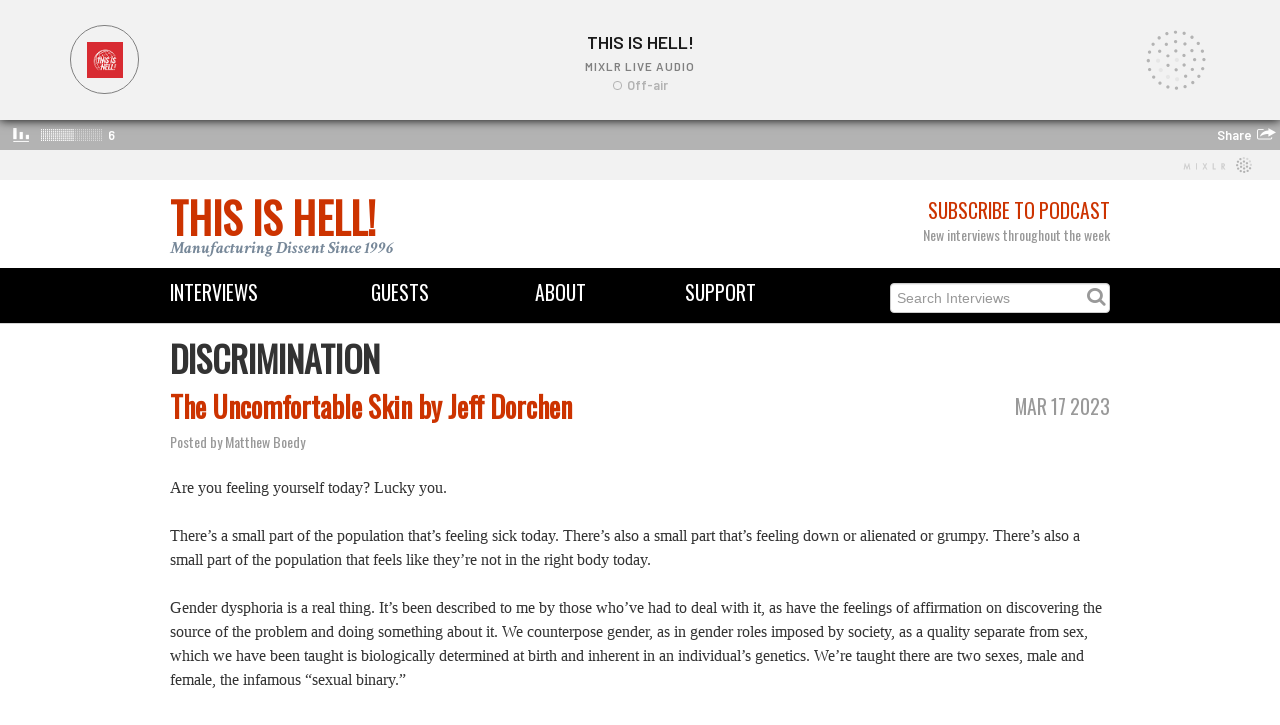

--- FILE ---
content_type: text/html; charset=utf-8
request_url: https://www.thisishell.com/announcements/tagged/discrimination
body_size: 19227
content:
<!DOCTYPE html>
<html>
<head>
<title>This Is Hell! | discrimination</title>
<link rel="stylesheet" media="all" href="/assets/application-405de3361310f69f1b51c85b32d5d89a.css" />
<script src="/assets/application-12f97c6e9f069ec02f582b00c59dd761.js"></script>
<meta name="csrf-param" content="authenticity_token" />
<meta name="csrf-token" content="YGf/+WbFm1wdgpkDg4RRzFShZ9PewbL4rMYn++xJN9txtKdVMuJXHjzAyj+gpqMJpmm5JVv5SW3v5rlG7+U1UA==" />
<!--[if lt IE 9]>
<script src="http://html5shim.googlecode.com/svn/trunk/html5.js"></script>
<![endif]-->

<link href='https://fonts.googleapis.com/css?family=Crimson+Text:700italic,400' rel='stylesheet' type='text/css'>
<link href='https://fonts.googleapis.com/css?family=Slabo+27px' rel='stylesheet' type='text/css'>
<link href='https://fonts.googleapis.com/css?family=Oswald' rel='stylesheet' type='text/css'>
<!-- Favicons -->
<link rel="shortcut icon" type="image/x-icon" href="/assets/favicon-fa42615d1b66ba2583b194e70db91bf2.ico" />
<!-- Open Graph -->
<meta content='This Is Hell!' property='og:site_name'>
<meta content='website' property='og:type'>
<meta content='https://www.thisishell.com/announcements/tagged/discrimination' property='og:url'>
<meta content='discrimination' property='og:title'>
<meta content='https://thisishell-assets.s3.amazonaws.com/uploads/site/image/1/TIH_logo_RGB_Reversed_SiteOG.png' property='og:image'>
<meta content='Long-form interviews with writers, thinkers and workers from around the world and across the spectrum of experience.' property='og:description'>
<!-- Twitter Card -->
<meta content='summary_large_image' property='twitter:card'>
<meta content='@ThisIsHellRadio' property='twitter:site'>
<meta content='discrimination' property='twitter:title'>
<meta content='Long-form interviews with writers, thinkers and workers from around the world and across the spectrum of experience.' property='twitter:description'>
<meta content='https://thisishell-assets.s3.amazonaws.com/uploads/site/image/1/TIH_logo_RGB_Reversed_SiteOG.png' property='twitter:image'>
</head>
<iframe src="https://mixlr.com/users/6963602/embed" width="100%" height="180px" scrolling="no" frameborder="no" marginheight="0" marginwidth="0">
</iframe>

<div class='container' id='masthead'>
<div class='row'>
<div class='span6'>
<div class='logo'><a href="/">This Is Hell!</a></div>
<div class='tagline'>Manufacturing Dissent Since 1996</div>
</div>
<div class='span6 text-right'>
<div class='subheading subheading-large'>
<a href="/pages/subscribe">Subscribe to Podcast</a>
</div>
<div class='heading light-gray'>New interviews throughout the week</div>
</div>
</div>
</div>
<div class='navbar navbar-static-top'>
<div class='navbar-inner' id='menu-bar'>
<div class='container'>
<div class='row'>
<div class='span2 menu'><a href="/interviews">Interviews</a></div>
<div class='span2 menu text-center'><a href="/guests">Guests</a></div>
<div class='span2 menu text-center'><a href="/pages/about">About</a></div>
<div class='span2 menu text-center'><a href="/pages/support">Support</a></div>
<form action='/interviews' method='get'>
<div class='menu search-form pull-right'>
<input type="text" name="search" id="search" placeholder="Search Interviews" />
<i class='fa fa-search'></i>
</div>
</form>
</div>
</div>
</div>
</div>

<body class='masthead-padding'>

<div class='container'>
<h1>DISCRIMINATION</h1>
<div class='row'>
<div class='span12'>
<div class='row'>
<div class='span9'>
<h2><a href="/announcements/635">The Uncomfortable Skin by Jeff Dorchen</a></h2>
</div>
<div class='span3 text-right'>
<div class='subheading subheading-large light-gray'>Mar 17 2023</div>
</div>
</div>
<div class='row'>
<div class='span10'>
<div class='heading light-gray'>Posted by Matthew Boedy</div>
</div>
</div>

<div><p class="MsoNormal" style="margin: 0in; font-size: 12pt; font-family: Calibri, sans-serif; line-height: 24px;"><span style="font-family: 'Times New Roman', serif;"><br />Are you feeling yourself today? Lucky you.</span></p>
<p class="MsoNormal" style="margin: 0in; font-size: 12pt; font-family: Calibri, sans-serif; line-height: 24px;"><span style="font-family: 'Times New Roman', serif;">&nbsp;</span></p>
<p class="MsoNormal" style="margin: 0in; font-size: 12pt; font-family: Calibri, sans-serif; line-height: 24px;"><span style="font-family: 'Times New Roman', serif;">There&rsquo;s a small part of the population that&rsquo;s feeling sick today. There&rsquo;s also a small part that&rsquo;s feeling down or alienated or grumpy. There&rsquo;s also a small part of the population that feels like they&rsquo;re not in the right body today.</span></p>
<p class="MsoNormal" style="margin: 0in; font-size: 12pt; font-family: Calibri, sans-serif; line-height: 24px;"><span style="font-family: 'Times New Roman', serif;">&nbsp;</span></p>
<p class="MsoNormal" style="margin: 0in; font-size: 12pt; font-family: Calibri, sans-serif; line-height: 24px;"><span style="font-family: 'Times New Roman', serif;">Gender dysphoria is a real thing. It&rsquo;s been described to me by those who&rsquo;ve had to deal with it, as have the feelings of affirmation on discovering the source of the problem and doing something about it. We counterpose gender, as in gender roles imposed by society, as a quality separate from sex, which we have been taught is biologically determined at birth and inherent in an individual&rsquo;s genetics. We&rsquo;re taught there are two sexes, male and female, the infamous &ldquo;sexual binary.&rdquo;</span></p>
<p class="MsoNormal" style="margin: 0in; font-size: 12pt; font-family: Calibri, sans-serif; line-height: 24px;"><span style="font-family: 'Times New Roman', serif;">&nbsp;</span></p>
<p class="MsoNormal" style="margin: 0in; font-size: 12pt; font-family: Calibri, sans-serif; line-height: 24px;"><span style="font-family: 'Times New Roman', serif;">Certain political movements, standup comics, evolutionary biologist atheists, and authors of whimsical childhood wizardry adventures seem to believe that transsexuality is the act of using the costume of gender to disguise oneself as a member of the opposite sex. They also seem to believe things even more wrong, but delving into that morass is a topic for another day.</span></p>
<p class="MsoNormal" style="margin: 0in; font-size: 12pt; font-family: Calibri, sans-serif; line-height: 24px;"><span style="font-family: 'Times New Roman', serif;">&nbsp;</span></p>
<p class="MsoNormal" style="margin: 0in; font-size: 12pt; font-family: Calibri, sans-serif; line-height: 24px;"><span style="font-family: 'Times New Roman', serif;">Biological sex is more flexible than its common definition: xx chromosomes equals woman, xy chromosomes equals man. To quote from an article by Claire Ainsworth published in Nature magazine eight years ago and reprinted in Scientific American:</span></p>
<p class="MsoNormal" style="margin: 0in; font-size: 12pt; font-family: Calibri, sans-serif; line-height: 24px;"><span style="font-family: 'Times New Roman', serif;">&nbsp;</span></p>
<p class="MsoNormal" style="margin: 0in; font-size: 12pt; font-family: Calibri, sans-serif; line-height: 24px;"><span style="font-family: 'Times New Roman', serif;">&ldquo;Gene mutations affecting gonad development can result in a person with XY chromosomes developing typically female characteristics, whereas alterations in hormone signaling can cause XX individuals to develop along male lines.&rdquo;</span></p>
<p class="MsoNormal" style="margin: 0in; font-size: 12pt; font-family: Calibri, sans-serif; line-height: 24px;"><span style="font-family: 'Times New Roman', serif;">&nbsp;</span></p>
<p class="MsoNormal" style="margin: 0in; font-size: 12pt; font-family: Calibri, sans-serif; line-height: 24px;"><span style="font-family: 'Times New Roman', serif;">She goes on to describe many different instances where hormonal signals governed by varying activity or occurrences of some genes, or the sensitivity or insensitivity of some cells to certain hormones, can blur the lines between the two sexes we generally talk about as having solid boundaries between them. Changes can occur from as early as a few weeks into an embryo&rsquo;s gestation to a decade or two or more of living in the world.</span></p>
<p class="MsoNormal" style="margin: 0in; font-size: 12pt; font-family: Calibri, sans-serif; line-height: 24px;"><span style="font-family: 'Times New Roman', serif;">&nbsp;</span></p>
<p class="MsoNormal" style="margin: 0in; font-size: 12pt; font-family: Calibri, sans-serif; line-height: 24px;"><span style="font-family: 'Times New Roman', serif;">The conclusion of biology is that sex, not just socially-constructed gender, is a spectrum, that the rigid dichotomy probably doesn&rsquo;t apply to most people, and demonstrably not to at least one person in a hundred. And those are just the people doctors define as having intersex conditions, or DSDs, &ldquo;disorders of sexual development,&rdquo; medically speaking. When we add to that number those with a powerful psychological sense, not genotypically reinforced, of being miscast as belonging on one side or the other of the oversimplified biological dichotomy, the number of our transgender friends and relatives multiplies.</span></p>
<p class="MsoNormal" style="margin: 0in; font-size: 12pt; font-family: Calibri, sans-serif; line-height: 24px;"><span style="font-family: 'Times New Roman', serif;">&nbsp;</span></p>
<p class="MsoNormal" style="margin: 0in; font-size: 12pt; font-family: Calibri, sans-serif; line-height: 24px;"><span style="font-family: 'Times New Roman', serif;">The gender dichotomy was already understood to be a Procrustean diagram at least by the late 19<sup>th</sup> Century. The feeling even some of my most sophisticated friends have that this is happening &ldquo;all of a sudden&rdquo; comes from the increased visibility trans people have been demanding for generations and are now finally receiving. And it is the least they are due because, for all the centuries they&rsquo;ve been treated as invisible, their existences were easily erased by the cruel, the phobic, the violent, and the opportunistic who capitalize on the cruelty and fear-driven violence of others.</span></p>
<p class="MsoNormal" style="margin: 0in; font-size: 12pt; font-family: Calibri, sans-serif; line-height: 24px;"><span style="font-family: 'Times New Roman', serif;">&nbsp;</span></p>
<p class="MsoNormal" style="margin: 0in; font-size: 12pt; font-family: Calibri, sans-serif; line-height: 24px;"><span style="font-family: 'Times New Roman', serif;">Gender costumes and behavior should not be a prison imposed by society. For that matter, no type of conformity should: no job should, no status in any family should, no position in an institution should. I mean, really, prison shouldn&rsquo;t be a prison imposed by society either, but as I observed last week, we&rsquo;re a society of condemnation.</span></p>
<p class="MsoNormal" style="margin: 0in; font-size: 12pt; font-family: Calibri, sans-serif; line-height: 24px;"><span style="font-family: 'Times New Roman', serif;">&nbsp;</span></p>
<p class="MsoNormal" style="margin: 0in; font-size: 12pt; font-family: Calibri, sans-serif; line-height: 24px;"><span style="font-family: 'Times New Roman', serif;">How the world dearly loves a cage, as Ruth Gordon said in <em>Harold and Maude,</em> speaking of Dreyfus imprisoned on Devil&rsquo;s Island. That&rsquo;s a film from the 70s very much about gender roles as prisons. It&rsquo;s all to keep up appearances, isn&rsquo;t it, the fascists&rsquo; demand that others submit to the imprisonment they insist is a rightful, natural place? And if a person won&rsquo;t submit, they make up lies about their demands being immoral. They make up lies about them grooming, indoctrinating, or drinking blood from innocent children. Folks eat that stuff up. They&rsquo;ve been eating it up for centuries. They&rsquo;ll volunteer for your terrorist militia or torch-wielding mob for sure if you feed them that slop!</span></p>
<p class="MsoNormal" style="margin: 0in; font-size: 12pt; font-family: Calibri, sans-serif; line-height: 24px;"><span style="font-family: 'Times New Roman', serif;">&nbsp;</span></p>
<p class="MsoNormal" style="margin: 0in; font-size: 12pt; font-family: Calibri, sans-serif; line-height: 24px;"><span style="font-family: 'Times New Roman', serif;">The first institution for treating victims of sex misassignment was founded in Germany in 1919. It was destroyed by the Nazis in 1933. And just yesterday, ninety years later, the governor of Tennessee, Bill Lee, put his signature on a law that makes gender affirming medical care for minors a felony. It categorizes as child abuse any care that includes hormone treatments or puberty blockers, meant to aid a minor &ldquo;to identify with, or live as, a purported identity inconsistent&rdquo; with their assigned sex at birth. &ldquo;Purported identity?&rdquo; &ldquo;Live as a purported identity?&rdquo; What exactly is being called into question by that language? Ah, yes, it&rsquo;s not a real identity, it&rsquo;s a disguise. It&rsquo;s just a trick to help a prisoner escape.<br /><br /></span></p>
<p class="MsoNormal" style="margin: 0in; font-size: 12pt; font-family: Calibri, sans-serif; line-height: 24px;"><span style="font-family: 'Times New Roman', serif;">Health professionals around the world recommend the healthcare Tennessee just banned for treating gender dysphoria. It can mean the difference between a teenager coming to accept themselves in the world or taking themselves out of the world through suicide. The law goes into effect a year from now, at which time all minors in Tennessee receiving such care must stop.<br /><br />Governor Bill Lee coincidentally shares an identifying moniker with the nom de plume under which William S. Burroughs, the homosexual poet, wrote his first novel, <em>Junky</em>. Governor Lee on the same day banned drag shows on public property, an act that might be his indirect gambit to privatize libraries. Then again it might be an ironic homage to Burroughs, meant to make us imagine what he might say were he alive to witness this abomination. Like, &ldquo;that fascist son of a bitch must be snortin&rsquo; Saniflush or something.&rdquo;</span></p>
<p class="MsoNormal" style="margin: 0in; font-size: 12pt; font-family: Calibri, sans-serif; line-height: 24px;"><span style="font-family: 'Times New Roman', serif;">&nbsp;</span></p>
<p class="MsoNormal" style="margin: 0in; font-size: 12pt; font-family: Calibri, sans-serif; line-height: 24px;"><span style="font-family: 'Times New Roman', serif;">This new resurgence of bigotry around the world is depressing, but there is reason for hope. The Tennessee laws and other similar ones being enacted in other states &ndash; let&rsquo;s call them Vicious Blue Laws &ndash; are not going to be implemented without facing legal challenges that have already been prepared. Yes, the Supreme Court is made up largely of exactly the type of prison-loving jurists who would support the Vicious Blue Laws, but they&rsquo;re also cowards, and current events show popular support for brutal closed-mindedness falling. The white supremacist &ldquo;Day of Hate&rdquo; was a no-show burger of nothingness. Likewise the audience for this year&rsquo;s CPAC conference. Since Fox News&rsquo;s Tucker Carlson, Laura Ingraham, and Sean Hannity were recently exposed in emails as liars mocking the intelligence and beliefs of their own audience, things just haven&rsquo;t been the same.</span></p>
<p class="MsoNormal" style="margin: 0in; font-size: 12pt; font-family: Calibri, sans-serif; line-height: 24px;"><span style="font-family: 'Times New Roman', serif;">&nbsp;</span></p>
<p class="MsoNormal" style="margin: 0in; font-size: 12pt; font-family: Calibri, sans-serif; line-height: 24px;"><span style="font-family: 'Times New Roman', serif;">But it&rsquo;s a crime of abuse that individuals merely struggling to be the person they feel they&rsquo;re intended to be have to face victimization during this decade&rsquo;s rightwing temper tantrum. It&rsquo;s also a crime that women&rsquo;s bodies and health are being booted around the political arena. It&rsquo;s a crime of abuse that poor people have to continue enduring the indignities and violent barriers the profit-over-people system puts between them and opportunities to escape into a better future. It&rsquo;s a hate crime when police decide to escalate violence toward citizens because they&rsquo;re Black. It&rsquo;s easy for me to say, &ldquo;Just hang on, we&rsquo;ll get through this,&rdquo; because I&rsquo;m a lot less likely to die than those exemplars as a result of these spasms of fascism&rsquo;s restless leg syndrome, especially now that I&rsquo;ve been vaccinated against the plague.</span></p>
<p class="MsoNormal" style="margin: 0in; font-size: 12pt; font-family: Calibri, sans-serif; line-height: 24px;"><span style="font-family: 'Times New Roman', serif;">&nbsp;</span></p>
<p class="MsoNormal" style="margin: 0in; font-size: 12pt; font-family: Calibri, sans-serif; line-height: 24px;"><span style="font-family: 'Times New Roman', serif;">But lately, I feel we&rsquo;ve all been showing how much we hate these disguises they make us wear. It&rsquo;s like &ldquo;The Emperor&rsquo;s New Clothes&rdquo; in reverse. It&rsquo;s &ldquo;The People&rsquo;s Painfully Uncomfortable Uniforms.&rdquo; I don&rsquo;t mean to commandeer the struggle of trans people as a metaphor, more to look to it as an inspiration. A trans journalist described what it would be like to be forced to inhabit their previously assigned sex, now that they&rsquo;ve taken steps to become the person they always needed to be, as akin to wearing a skin suit. We know the rulers aren&rsquo;t wearing anything special if they&rsquo;re wearing anything at all. They have no right to enforce a dress code of ill-fitting skin suits.</span></p>
<p class="MsoNormal" style="margin: 0in; font-size: 12pt; font-family: Calibri, sans-serif; line-height: 24px;"><span style="font-family: 'Times New Roman', serif;">&nbsp;</span></p>
<p class="MsoNormal" style="margin: 0in; font-size: 12pt; font-family: Calibri, sans-serif; line-height: 24px;"><span style="font-family: 'Times New Roman', serif;">This has been the Moment of Truth. Good day!</span></p></div>
<div class='tag_list'>
<i class='icon-tag'></i>
<a href="/announcements/tagged/Trans%20Rights">Trans Rights</a> <a href="/announcements/tagged/discrimination">discrimination</a> <a href="/announcements/tagged/Gender%20Dysphoria">Gender Dysphoria</a> <a href="/announcements/tagged/Moment%20of%20Truth">Moment of Truth</a> <a href="/announcements/tagged/Jeff%20Dorchen">Jeff Dorchen</a>
</div>
<hr>
</div>
</div>

<footer class='footer'>
<div class='container'>
<div class='row'>
<div class='span6'>
<small>
Copyright © 2026 This Is Hell!
</small>
</div>
<div class='span6 text-right'>
<a target="_blank" class="symbol" href="https://www.youtube.com/thisishellradio1996">circleyoutube</a>
<a target="_blank" class="symbol" href="https://soundcloud.com/this-is-hell">circlesoundcloud</a>
<a target="_blank" class="symbol" href="http://twitter.com/thisishellradio">circletwitterbird</a>
<a target="_blank" class="symbol" href="http://facebook.com/thisishellradio">circlefacebook</a>
<a target="_blank" class="symbol" href="https://www.instagram.com/thisishellradio/">circleinstagram</a>
<a target="_blank" class="symbol" href="https://discord.gg/Jj4vyBV5Sr">discord</a>

</div>
</div>
</div>
</footer>


</div>
</body>
</html>



--- FILE ---
content_type: application/javascript
request_url: https://www.thisishell.com/assets/application-12f97c6e9f069ec02f582b00c59dd761.js
body_size: 285531
content:
!function(e,t){function n(e){var t=e.length,n=ut.type(e);return ut.isWindow(e)?!1:1===e.nodeType&&t?!0:"array"===n||"function"!==n&&(0===t||"number"==typeof t&&t>0&&t-1 in e)}function i(e){var t=_t[e]={};return ut.each(e.match(ht)||[],function(e,n){t[n]=!0}),t}function o(e,n,i,o){if(ut.acceptData(e)){var r,a,s=ut.expando,c=e.nodeType,l=c?ut.cache:e,u=c?e[s]:e[s]&&s;if(u&&l[u]&&(o||l[u].data)||i!==t||"string"!=typeof n)return u||(u=c?e[s]=tt.pop()||ut.guid++:s),l[u]||(l[u]=c?{}:{toJSON:ut.noop}),("object"==typeof n||"function"==typeof n)&&(o?l[u]=ut.extend(l[u],n):l[u].data=ut.extend(l[u].data,n)),a=l[u],o||(a.data||(a.data={}),a=a.data),i!==t&&(a[ut.camelCase(n)]=i),"string"==typeof n?(r=a[n],null==r&&(r=a[ut.camelCase(n)])):r=a,r}}function r(e,t,n){if(ut.acceptData(e)){var i,o,r=e.nodeType,a=r?ut.cache:e,c=r?e[ut.expando]:ut.expando;if(a[c]){if(t&&(i=n?a[c]:a[c].data)){ut.isArray(t)?t=t.concat(ut.map(t,ut.camelCase)):t in i?t=[t]:(t=ut.camelCase(t),t=t in i?[t]:t.split(" ")),o=t.length;for(;o--;)delete i[t[o]];if(n?!s(i):!ut.isEmptyObject(i))return}(n||(delete a[c].data,s(a[c])))&&(r?ut.cleanData([e],!0):ut.support.deleteExpando||a!=a.window?delete a[c]:a[c]=null)}}}function a(e,n,i){if(i===t&&1===e.nodeType){var o="data-"+n.replace(Nt,"-$1").toLowerCase();if(i=e.getAttribute(o),"string"==typeof i){try{i="true"===i?!0:"false"===i?!1:"null"===i?null:+i+""===i?+i:wt.test(i)?ut.parseJSON(i):i}catch(r){}ut.data(e,n,i)}else i=t}return i}function s(e){var t;for(t in e)if(("data"!==t||!ut.isEmptyObject(e[t]))&&"toJSON"!==t)return!1;return!0}function c(){return!0}function l(){return!1}function u(){try{return G.activeElement}catch(e){}}function d(e,t){do e=e[t];while(e&&1!==e.nodeType);return e}function h(e,t,n){if(ut.isFunction(t))return ut.grep(e,function(e,i){return!!t.call(e,i,e)!==n});if(t.nodeType)return ut.grep(e,function(e){return e===t!==n});if("string"==typeof t){if(It.test(t))return ut.filter(t,e,n);t=ut.filter(t,e)}return ut.grep(e,function(e){return ut.inArray(e,t)>=0!==n})}function f(e){var t=Ut.split("|"),n=e.createDocumentFragment();if(n.createElement)for(;t.length;)n.createElement(t.pop());return n}function p(e,t){return ut.nodeName(e,"table")&&ut.nodeName(1===t.nodeType?t:t.firstChild,"tr")?e.getElementsByTagName("tbody")[0]||e.appendChild(e.ownerDocument.createElement("tbody")):e}function m(e){return e.type=(null!==ut.find.attr(e,"type"))+"/"+e.type,e}function g(e){var t=rn.exec(e.type);return t?e.type=t[1]:e.removeAttribute("type"),e}function b(e,t){for(var n,i=0;null!=(n=e[i]);i++)ut._data(n,"globalEval",!t||ut._data(t[i],"globalEval"))}function M(e,t){if(1===t.nodeType&&ut.hasData(e)){var n,i,o,r=ut._data(e),a=ut._data(t,r),s=r.events;if(s){delete a.handle,a.events={};for(n in s)for(i=0,o=s[n].length;o>i;i++)ut.event.add(t,n,s[n][i])}a.data&&(a.data=ut.extend({},a.data))}}function v(e,t){var n,i,o;if(1===t.nodeType){if(n=t.nodeName.toLowerCase(),!ut.support.noCloneEvent&&t[ut.expando]){o=ut._data(t);for(i in o.events)ut.removeEvent(t,i,o.handle);t.removeAttribute(ut.expando)}"script"===n&&t.text!==e.text?(m(t).text=e.text,g(t)):"object"===n?(t.parentNode&&(t.outerHTML=e.outerHTML),ut.support.html5Clone&&e.innerHTML&&!ut.trim(t.innerHTML)&&(t.innerHTML=e.innerHTML)):"input"===n&&tn.test(e.type)?(t.defaultChecked=t.checked=e.checked,t.value!==e.value&&(t.value=e.value)):"option"===n?t.defaultSelected=t.selected=e.defaultSelected:("input"===n||"textarea"===n)&&(t.defaultValue=e.defaultValue)}}function y(e,n){var i,o,r=0,a=typeof e.getElementsByTagName!==Y?e.getElementsByTagName(n||"*"):typeof e.querySelectorAll!==Y?e.querySelectorAll(n||"*"):t;if(!a)for(a=[],i=e.childNodes||e;null!=(o=i[r]);r++)!n||ut.nodeName(o,n)?a.push(o):ut.merge(a,y(o,n));return n===t||n&&ut.nodeName(e,n)?ut.merge([e],a):a}function A(e){tn.test(e.type)&&(e.defaultChecked=e.checked)}function z(e,t){if(t in e)return t;for(var n=t.charAt(0).toUpperCase()+t.slice(1),i=t,o=_n.length;o--;)if(t=_n[o]+n,t in e)return t;return i}function T(e,t){return e=t||e,"none"===ut.css(e,"display")||!ut.contains(e.ownerDocument,e)}function C(e,t){for(var n,i,o,r=[],a=0,s=e.length;s>a;a++)i=e[a],i.style&&(r[a]=ut._data(i,"olddisplay"),n=i.style.display,t?(r[a]||"none"!==n||(i.style.display=""),""===i.style.display&&T(i)&&(r[a]=ut._data(i,"olddisplay",x(i.nodeName)))):r[a]||(o=T(i),(n&&"none"!==n||!o)&&ut._data(i,"olddisplay",o?n:ut.css(i,"display"))));for(a=0;s>a;a++)i=e[a],i.style&&(t&&"none"!==i.style.display&&""!==i.style.display||(i.style.display=t?r[a]||"":"none"));return e}function _(e,t,n){var i=Mn.exec(t);return i?Math.max(0,i[1]-(n||0))+(i[2]||"px"):t}function w(e,t,n,i,o){for(var r=n===(i?"border":"content")?4:"width"===t?1:0,a=0;4>r;r+=2)"margin"===n&&(a+=ut.css(e,n+Cn[r],!0,o)),i?("content"===n&&(a-=ut.css(e,"padding"+Cn[r],!0,o)),"margin"!==n&&(a-=ut.css(e,"border"+Cn[r]+"Width",!0,o))):(a+=ut.css(e,"padding"+Cn[r],!0,o),"padding"!==n&&(a+=ut.css(e,"border"+Cn[r]+"Width",!0,o)));return a}function N(e,t,n){var i=!0,o="width"===t?e.offsetWidth:e.offsetHeight,r=dn(e),a=ut.support.boxSizing&&"border-box"===ut.css(e,"boxSizing",!1,r);if(0>=o||null==o){if(o=hn(e,t,r),(0>o||null==o)&&(o=e.style[t]),vn.test(o))return o;i=a&&(ut.support.boxSizingReliable||o===e.style[t]),o=parseFloat(o)||0}return o+w(e,t,n||(a?"border":"content"),i,r)+"px"}function x(e){var t=G,n=An[e];return n||(n=O(e,t),"none"!==n&&n||(un=(un||ut("<iframe frameborder='0' width='0' height='0'/>").css("cssText","display:block !important")).appendTo(t.documentElement),t=(un[0].contentWindow||un[0].contentDocument).document,t.write("<!doctype html><html><body>"),t.close(),n=O(e,t),un.detach()),An[e]=n),n}function O(e,t){var n=ut(t.createElement(e)).appendTo(t.body),i=ut.css(n[0],"display");return n.remove(),i}function L(e,t,n,i){var o;if(ut.isArray(t))ut.each(t,function(t,o){n||Nn.test(e)?i(e,o):L(e+"["+("object"==typeof o?t:"")+"]",o,n,i)});else if(n||"object"!==ut.type(t))i(e,t);else for(o in t)L(e+"["+o+"]",t[o],n,i)}function S(e){return function(t,n){"string"!=typeof t&&(n=t,t="*");var i,o=0,r=t.toLowerCase().match(ht)||[];if(ut.isFunction(n))for(;i=r[o++];)"+"===i[0]?(i=i.slice(1)||"*",(e[i]=e[i]||[]).unshift(n)):(e[i]=e[i]||[]).push(n)}}function k(e,t,n,i){function o(s){var c;return r[s]=!0,ut.each(e[s]||[],function(e,s){var l=s(t,n,i);return"string"!=typeof l||a||r[l]?a?!(c=l):void 0:(t.dataTypes.unshift(l),o(l),!1)}),c}var r={},a=e===Fn;return o(t.dataTypes[0])||!r["*"]&&o("*")}function q(e,n){var i,o,r=ut.ajaxSettings.flatOptions||{};for(o in n)n[o]!==t&&((r[o]?e:i||(i={}))[o]=n[o]);return i&&ut.extend(!0,e,i),e}function E(e,n,i){for(var o,r,a,s,c=e.contents,l=e.dataTypes;"*"===l[0];)l.shift(),r===t&&(r=e.mimeType||n.getResponseHeader("Content-Type"));if(r)for(s in c)if(c[s]&&c[s].test(r)){l.unshift(s);break}if(l[0]in i)a=l[0];else{for(s in i){if(!l[0]||e.converters[s+" "+l[0]]){a=s;break}o||(o=s)}a=a||o}return a?(a!==l[0]&&l.unshift(a),i[a]):void 0}function W(e,t,n,i){var o,r,a,s,c,l={},u=e.dataTypes.slice();if(u[1])for(a in e.converters)l[a.toLowerCase()]=e.converters[a];for(r=u.shift();r;)if(e.responseFields[r]&&(n[e.responseFields[r]]=t),!c&&i&&e.dataFilter&&(t=e.dataFilter(t,e.dataType)),c=r,r=u.shift())if("*"===r)r=c;else if("*"!==c&&c!==r){if(a=l[c+" "+r]||l["* "+r],!a)for(o in l)if(s=o.split(" "),s[1]===r&&(a=l[c+" "+s[0]]||l["* "+s[0]])){a===!0?a=l[o]:l[o]!==!0&&(r=s[0],u.unshift(s[1]));break}if(a!==!0)if(a&&e["throws"])t=a(t);else try{t=a(t)}catch(d){return{state:"parsererror",error:a?d:"No conversion from "+c+" to "+r}}}return{state:"success",data:t}}function B(){try{return new e.XMLHttpRequest}catch(t){}}function D(){try{return new e.ActiveXObject("Microsoft.XMLHTTP")}catch(t){}}function R(){return setTimeout(function(){Zn=t}),Zn=ut.now()}function $(e,t,n){for(var i,o=(ri[t]||[]).concat(ri["*"]),r=0,a=o.length;a>r;r++)if(i=o[r].call(n,t,e))return i}function X(e,t,n){var i,o,r=0,a=oi.length,s=ut.Deferred().always(function(){delete c.elem}),c=function(){if(o)return!1;for(var t=Zn||R(),n=Math.max(0,l.startTime+l.duration-t),i=n/l.duration||0,r=1-i,a=0,c=l.tweens.length;c>a;a++)l.tweens[a].run(r);return s.notifyWith(e,[l,r,n]),1>r&&c?n:(s.resolveWith(e,[l]),!1)},l=s.promise({elem:e,props:ut.extend({},t),opts:ut.extend(!0,{specialEasing:{}},n),originalProperties:t,originalOptions:n,startTime:Zn||R(),duration:n.duration,tweens:[],createTween:function(t,n){var i=ut.Tween(e,l.opts,t,n,l.opts.specialEasing[t]||l.opts.easing);return l.tweens.push(i),i},stop:function(t){var n=0,i=t?l.tweens.length:0;if(o)return this;for(o=!0;i>n;n++)l.tweens[n].run(1);return t?s.resolveWith(e,[l,t]):s.rejectWith(e,[l,t]),this}}),u=l.props;for(P(u,l.opts.specialEasing);a>r;r++)if(i=oi[r].call(l,e,u,l.opts))return i;return ut.map(u,$,l),ut.isFunction(l.opts.start)&&l.opts.start.call(e,l),ut.fx.timer(ut.extend(c,{elem:e,anim:l,queue:l.opts.queue})),l.progress(l.opts.progress).done(l.opts.done,l.opts.complete).fail(l.opts.fail).always(l.opts.always)}function P(e,t){var n,i,o,r,a;for(n in e)if(i=ut.camelCase(n),o=t[i],r=e[n],ut.isArray(r)&&(o=r[1],r=e[n]=r[0]),n!==i&&(e[i]=r,delete e[n]),a=ut.cssHooks[i],a&&"expand"in a){r=a.expand(r),delete e[i];for(n in r)n in e||(e[n]=r[n],t[n]=o)}else t[i]=o}function I(e,t,n){var i,o,r,a,s,c,l=this,u={},d=e.style,h=e.nodeType&&T(e),f=ut._data(e,"fxshow");n.queue||(s=ut._queueHooks(e,"fx"),null==s.unqueued&&(s.unqueued=0,c=s.empty.fire,s.empty.fire=function(){s.unqueued||c()}),s.unqueued++,l.always(function(){l.always(function(){s.unqueued--,ut.queue(e,"fx").length||s.empty.fire()})})),1===e.nodeType&&("height"in t||"width"in t)&&(n.overflow=[d.overflow,d.overflowX,d.overflowY],"inline"===ut.css(e,"display")&&"none"===ut.css(e,"float")&&(ut.support.inlineBlockNeedsLayout&&"inline"!==x(e.nodeName)?d.zoom=1:d.display="inline-block")),n.overflow&&(d.overflow="hidden",ut.support.shrinkWrapBlocks||l.always(function(){d.overflow=n.overflow[0],d.overflowX=n.overflow[1],d.overflowY=n.overflow[2]}));for(i in t)if(o=t[i],ti.exec(o)){if(delete t[i],r=r||"toggle"===o,o===(h?"hide":"show"))continue;u[i]=f&&f[i]||ut.style(e,i)}if(!ut.isEmptyObject(u)){f?"hidden"in f&&(h=f.hidden):f=ut._data(e,"fxshow",{}),r&&(f.hidden=!h),h?ut(e).show():l.done(function(){ut(e).hide()}),l.done(function(){var t;ut._removeData(e,"fxshow");for(t in u)ut.style(e,t,u[t])});for(i in u)a=$(h?f[i]:0,i,l),i in f||(f[i]=a.start,h&&(a.end=a.start,a.start="width"===i||"height"===i?1:0))}}function H(e,t,n,i,o){return new H.prototype.init(e,t,n,i,o)}function F(e,t){var n,i={height:e},o=0;for(t=t?1:0;4>o;o+=2-t)n=Cn[o],i["margin"+n]=i["padding"+n]=e;return t&&(i.opacity=i.width=e),i}function j(e){return ut.isWindow(e)?e:9===e.nodeType?e.defaultView||e.parentWindow:!1}var U,V,Y=typeof t,K=e.location,G=e.document,Q=G.documentElement,J=e.jQuery,Z=e.$,et={},tt=[],nt="1.10.2",it=tt.concat,ot=tt.push,rt=tt.slice,at=tt.indexOf,st=et.toString,ct=et.hasOwnProperty,lt=nt.trim,ut=function(e,t){return new ut.fn.init(e,t,V)},dt=/[+-]?(?:\d*\.|)\d+(?:[eE][+-]?\d+|)/.source,ht=/\S+/g,ft=/^[\s\uFEFF\xA0]+|[\s\uFEFF\xA0]+$/g,pt=/^(?:\s*(<[\w\W]+>)[^>]*|#([\w-]*))$/,mt=/^<(\w+)\s*\/?>(?:<\/\1>|)$/,gt=/^[\],:{}\s]*$/,bt=/(?:^|:|,)(?:\s*\[)+/g,Mt=/\\(?:["\\\/bfnrt]|u[\da-fA-F]{4})/g,vt=/"[^"\\\r\n]*"|true|false|null|-?(?:\d+\.|)\d+(?:[eE][+-]?\d+|)/g,yt=/^-ms-/,At=/-([\da-z])/gi,zt=function(e,t){return t.toUpperCase()},Tt=function(e){(G.addEventListener||"load"===e.type||"complete"===G.readyState)&&(Ct(),ut.ready())},Ct=function(){G.addEventListener?(G.removeEventListener("DOMContentLoaded",Tt,!1),e.removeEventListener("load",Tt,!1)):(G.detachEvent("onreadystatechange",Tt),e.detachEvent("onload",Tt))};ut.fn=ut.prototype={jquery:nt,constructor:ut,init:function(e,n,i){var o,r;if(!e)return this;if("string"==typeof e){if(o="<"===e.charAt(0)&&">"===e.charAt(e.length-1)&&e.length>=3?[null,e,null]:pt.exec(e),!o||!o[1]&&n)return!n||n.jquery?(n||i).find(e):this.constructor(n).find(e);if(o[1]){if(n=n instanceof ut?n[0]:n,ut.merge(this,ut.parseHTML(o[1],n&&n.nodeType?n.ownerDocument||n:G,!0)),mt.test(o[1])&&ut.isPlainObject(n))for(o in n)ut.isFunction(this[o])?this[o](n[o]):this.attr(o,n[o]);return this}if(r=G.getElementById(o[2]),r&&r.parentNode){if(r.id!==o[2])return i.find(e);this.length=1,this[0]=r}return this.context=G,this.selector=e,this}return e.nodeType?(this.context=this[0]=e,this.length=1,this):ut.isFunction(e)?i.ready(e):(e.selector!==t&&(this.selector=e.selector,this.context=e.context),ut.makeArray(e,this))},selector:"",length:0,toArray:function(){return rt.call(this)},get:function(e){return null==e?this.toArray():0>e?this[this.length+e]:this[e]},pushStack:function(e){var t=ut.merge(this.constructor(),e);return t.prevObject=this,t.context=this.context,t},each:function(e,t){return ut.each(this,e,t)},ready:function(e){return ut.ready.promise().done(e),this},slice:function(){return this.pushStack(rt.apply(this,arguments))},first:function(){return this.eq(0)},last:function(){return this.eq(-1)},eq:function(e){var t=this.length,n=+e+(0>e?t:0);return this.pushStack(n>=0&&t>n?[this[n]]:[])},map:function(e){return this.pushStack(ut.map(this,function(t,n){return e.call(t,n,t)}))},end:function(){return this.prevObject||this.constructor(null)},push:ot,sort:[].sort,splice:[].splice},ut.fn.init.prototype=ut.fn,ut.extend=ut.fn.extend=function(){var e,n,i,o,r,a,s=arguments[0]||{},c=1,l=arguments.length,u=!1;for("boolean"==typeof s&&(u=s,s=arguments[1]||{},c=2),"object"==typeof s||ut.isFunction(s)||(s={}),l===c&&(s=this,--c);l>c;c++)if(null!=(r=arguments[c]))for(o in r)e=s[o],i=r[o],s!==i&&(u&&i&&(ut.isPlainObject(i)||(n=ut.isArray(i)))?(n?(n=!1,a=e&&ut.isArray(e)?e:[]):a=e&&ut.isPlainObject(e)?e:{},s[o]=ut.extend(u,a,i)):i!==t&&(s[o]=i));return s},ut.extend({expando:"jQuery"+(nt+Math.random()).replace(/\D/g,""),noConflict:function(t){return e.$===ut&&(e.$=Z),t&&e.jQuery===ut&&(e.jQuery=J),ut},isReady:!1,readyWait:1,holdReady:function(e){e?ut.readyWait++:ut.ready(!0)},ready:function(e){if(e===!0?!--ut.readyWait:!ut.isReady){if(!G.body)return setTimeout(ut.ready);ut.isReady=!0,e!==!0&&--ut.readyWait>0||(U.resolveWith(G,[ut]),ut.fn.trigger&&ut(G).trigger("ready").off("ready"))}},isFunction:function(e){return"function"===ut.type(e)},isArray:Array.isArray||function(e){return"array"===ut.type(e)},isWindow:function(e){return null!=e&&e==e.window},isNumeric:function(e){return!isNaN(parseFloat(e))&&isFinite(e)},type:function(e){return null==e?String(e):"object"==typeof e||"function"==typeof e?et[st.call(e)]||"object":typeof e},isPlainObject:function(e){var n;if(!e||"object"!==ut.type(e)||e.nodeType||ut.isWindow(e))return!1;try{if(e.constructor&&!ct.call(e,"constructor")&&!ct.call(e.constructor.prototype,"isPrototypeOf"))return!1}catch(i){return!1}if(ut.support.ownLast)for(n in e)return ct.call(e,n);for(n in e);return n===t||ct.call(e,n)},isEmptyObject:function(e){var t;for(t in e)return!1;return!0},error:function(e){throw new Error(e)},parseHTML:function(e,t,n){if(!e||"string"!=typeof e)return null;"boolean"==typeof t&&(n=t,t=!1),t=t||G;var i=mt.exec(e),o=!n&&[];return i?[t.createElement(i[1])]:(i=ut.buildFragment([e],t,o),o&&ut(o).remove(),ut.merge([],i.childNodes))},parseJSON:function(t){return e.JSON&&e.JSON.parse?e.JSON.parse(t):null===t?t:"string"==typeof t&&(t=ut.trim(t),t&&gt.test(t.replace(Mt,"@").replace(vt,"]").replace(bt,"")))?new Function("return "+t)():void ut.error("Invalid JSON: "+t)},parseXML:function(n){var i,o;if(!n||"string"!=typeof n)return null;try{e.DOMParser?(o=new DOMParser,i=o.parseFromString(n,"text/xml")):(i=new ActiveXObject("Microsoft.XMLDOM"),i.async="false",i.loadXML(n))}catch(r){i=t}return i&&i.documentElement&&!i.getElementsByTagName("parsererror").length||ut.error("Invalid XML: "+n),i},noop:function(){},globalEval:function(t){t&&ut.trim(t)&&(e.execScript||function(t){e.eval.call(e,t)})(t)},camelCase:function(e){return e.replace(yt,"ms-").replace(At,zt)},nodeName:function(e,t){return e.nodeName&&e.nodeName.toLowerCase()===t.toLowerCase()},each:function(e,t,i){var o,r=0,a=e.length,s=n(e);if(i){if(s)for(;a>r&&(o=t.apply(e[r],i),o!==!1);r++);else for(r in e)if(o=t.apply(e[r],i),o===!1)break}else if(s)for(;a>r&&(o=t.call(e[r],r,e[r]),o!==!1);r++);else for(r in e)if(o=t.call(e[r],r,e[r]),o===!1)break;return e},trim:lt&&!lt.call("\ufeff\xa0")?function(e){return null==e?"":lt.call(e)}:function(e){return null==e?"":(e+"").replace(ft,"")},makeArray:function(e,t){var i=t||[];return null!=e&&(n(Object(e))?ut.merge(i,"string"==typeof e?[e]:e):ot.call(i,e)),i},inArray:function(e,t,n){var i;if(t){if(at)return at.call(t,e,n);for(i=t.length,n=n?0>n?Math.max(0,i+n):n:0;i>n;n++)if(n in t&&t[n]===e)return n}return-1},merge:function(e,n){var i=n.length,o=e.length,r=0;if("number"==typeof i)for(;i>r;r++)e[o++]=n[r];else for(;n[r]!==t;)e[o++]=n[r++];return e.length=o,e},grep:function(e,t,n){var i,o=[],r=0,a=e.length;for(n=!!n;a>r;r++)i=!!t(e[r],r),n!==i&&o.push(e[r]);return o},map:function(e,t,i){var o,r=0,a=e.length,s=n(e),c=[];if(s)for(;a>r;r++)o=t(e[r],r,i),null!=o&&(c[c.length]=o);else for(r in e)o=t(e[r],r,i),null!=o&&(c[c.length]=o);return it.apply([],c)},guid:1,proxy:function(e,n){var i,o,r;return"string"==typeof n&&(r=e[n],n=e,e=r),ut.isFunction(e)?(i=rt.call(arguments,2),o=function(){return e.apply(n||this,i.concat(rt.call(arguments)))},o.guid=e.guid=e.guid||ut.guid++,o):t},access:function(e,n,i,o,r,a,s){var c=0,l=e.length,u=null==i;if("object"===ut.type(i)){r=!0;for(c in i)ut.access(e,n,c,i[c],!0,a,s)}else if(o!==t&&(r=!0,ut.isFunction(o)||(s=!0),u&&(s?(n.call(e,o),n=null):(u=n,n=function(e,t,n){return u.call(ut(e),n)})),n))for(;l>c;c++)n(e[c],i,s?o:o.call(e[c],c,n(e[c],i)));return r?e:u?n.call(e):l?n(e[0],i):a},now:function(){return(new Date).getTime()},swap:function(e,t,n,i){var o,r,a={};for(r in t)a[r]=e.style[r],e.style[r]=t[r];o=n.apply(e,i||[]);for(r in t)e.style[r]=a[r];return o}}),ut.ready.promise=function(t){if(!U)if(U=ut.Deferred(),"complete"===G.readyState)setTimeout(ut.ready);else if(G.addEventListener)G.addEventListener("DOMContentLoaded",Tt,!1),e.addEventListener("load",Tt,!1);else{G.attachEvent("onreadystatechange",Tt),e.attachEvent("onload",Tt);var n=!1;try{n=null==e.frameElement&&G.documentElement}catch(i){}n&&n.doScroll&&!function o(){if(!ut.isReady){try{n.doScroll("left")}catch(e){return setTimeout(o,50)}Ct(),ut.ready()}}()}return U.promise(t)},ut.each("Boolean Number String Function Array Date RegExp Object Error".split(" "),function(e,t){et["[object "+t+"]"]=t.toLowerCase()}),V=ut(G),function(e,t){function n(e,t,n,i){var o,r,a,s,c,l,u,d,p,m;if((t?t.ownerDocument||t:X)!==k&&S(t),t=t||k,n=n||[],!e||"string"!=typeof e)return n;if(1!==(s=t.nodeType)&&9!==s)return[];if(E&&!i){if(o=vt.exec(e))if(a=o[1]){if(9===s){if(r=t.getElementById(a),!r||!r.parentNode)return n;if(r.id===a)return n.push(r),n}else if(t.ownerDocument&&(r=t.ownerDocument.getElementById(a))&&R(t,r)&&r.id===a)return n.push(r),n}else{if(o[2])return et.apply(n,t.getElementsByTagName(e)),n;if((a=o[3])&&T.getElementsByClassName&&t.getElementsByClassName)return et.apply(n,t.getElementsByClassName(a)),n}if(T.qsa&&(!W||!W.test(e))){if(d=u=$,p=t,m=9===s&&e,1===s&&"object"!==t.nodeName.toLowerCase()){for(l=h(e),(u=t.getAttribute("id"))?d=u.replace(zt,"\\$&"):t.setAttribute("id",d),d="[id='"+d+"'] ",c=l.length;c--;)l[c]=d+f(l[c]);p=ft.test(e)&&t.parentNode||t,m=l.join(",")}if(m)try{return et.apply(n,p.querySelectorAll(m)),n}catch(g){}finally{u||t.removeAttribute("id")}}}return A(e.replace(lt,"$1"),t,n,i)}function i(){function e(n,i){return t.push(n+=" ")>_.cacheLength&&delete e[t.shift()],e[n]=i}var t=[];return e}function o(e){return e[$]=!0,e}function r(e){var t=k.createElement("div");try{return!!e(t)}catch(n){return!1}finally{t.parentNode&&t.parentNode.removeChild(t),t=null}}function a(e,t){for(var n=e.split("|"),i=e.length;i--;)_.attrHandle[n[i]]=t}function s(e,t){var n=t&&e,i=n&&1===e.nodeType&&1===t.nodeType&&(~t.sourceIndex||K)-(~e.sourceIndex||K);if(i)return i;if(n)for(;n=n.nextSibling;)if(n===t)return-1;return e?1:-1}function c(e){return function(t){var n=t.nodeName.toLowerCase();return"input"===n&&t.type===e}}function l(e){return function(t){var n=t.nodeName.toLowerCase();return("input"===n||"button"===n)&&t.type===e}}function u(e){return o(function(t){return t=+t,o(function(n,i){for(var o,r=e([],n.length,t),a=r.length;a--;)n[o=r[a]]&&(n[o]=!(i[o]=n[o]))})})}function d(){}function h(e,t){var i,o,r,a,s,c,l,u=F[e+" "];if(u)return t?0:u.slice(0);for(s=e,c=[],l=_.preFilter;s;){(!i||(o=dt.exec(s)))&&(o&&(s=s.slice(o[0].length)||s),c.push(r=[])),i=!1,(o=ht.exec(s))&&(i=o.shift(),r.push({value:i,type:o[0].replace(lt," ")}),s=s.slice(i.length));for(a in _.filter)!(o=bt[a].exec(s))||l[a]&&!(o=l[a](o))||(i=o.shift(),r.push({value:i,type:a,matches:o}),s=s.slice(i.length));if(!i)break}return t?s.length:s?n.error(e):F(e,c).slice(0)}function f(e){for(var t=0,n=e.length,i="";n>t;t++)i+=e[t].value;return i}function p(e,t,n){var i=t.dir,o=n&&"parentNode"===i,r=I++;return t.first?function(t,n,r){for(;t=t[i];)if(1===t.nodeType||o)return e(t,n,r)}:function(t,n,a){var s,c,l,u=P+" "+r;if(a){for(;t=t[i];)if((1===t.nodeType||o)&&e(t,n,a))return!0}else for(;t=t[i];)if(1===t.nodeType||o)if(l=t[$]||(t[$]={}),(c=l[i])&&c[0]===u){if((s=c[1])===!0||s===C)return s===!0}else if(c=l[i]=[u],c[1]=e(t,n,a)||C,c[1]===!0)return!0}}function m(e){return e.length>1?function(t,n,i){for(var o=e.length;o--;)if(!e[o](t,n,i))return!1;return!0}:e[0]}function g(e,t,n,i,o){for(var r,a=[],s=0,c=e.length,l=null!=t;c>s;s++)(r=e[s])&&(!n||n(r,i,o))&&(a.push(r),l&&t.push(s));return a}function b(e,t,n,i,r,a){return i&&!i[$]&&(i=b(i)),r&&!r[$]&&(r=b(r,a)),o(function(o,a,s,c){var l,u,d,h=[],f=[],p=a.length,m=o||y(t||"*",s.nodeType?[s]:s,[]),b=!e||!o&&t?m:g(m,h,e,s,c),M=n?r||(o?e:p||i)?[]:a:b;if(n&&n(b,M,s,c),i)for(l=g(M,f),i(l,[],s,c),u=l.length;u--;)(d=l[u])&&(M[f[u]]=!(b[f[u]]=d));if(o){if(r||e){if(r){for(l=[],u=M.length;u--;)(d=M[u])&&l.push(b[u]=d);r(null,M=[],l,c)}for(u=M.length;u--;)(d=M[u])&&(l=r?nt.call(o,d):h[u])>-1&&(o[l]=!(a[l]=d))}}else M=g(M===a?M.splice(p,M.length):M),r?r(null,a,M,c):et.apply(a,M)})}function M(e){for(var t,n,i,o=e.length,r=_.relative[e[0].type],a=r||_.relative[" "],s=r?1:0,c=p(function(e){return e===t},a,!0),l=p(function(e){return nt.call(t,e)>-1},a,!0),u=[function(e,n,i){return!r&&(i||n!==O)||((t=n).nodeType?c(e,n,i):l(e,n,i))}];o>s;s++)if(n=_.relative[e[s].type])u=[p(m(u),n)];else{if(n=_.filter[e[s].type].apply(null,e[s].matches),n[$]){for(i=++s;o>i&&!_.relative[e[i].type];i++);return b(s>1&&m(u),s>1&&f(e.slice(0,s-1).concat({value:" "===e[s-2].type?"*":""})).replace(lt,"$1"),n,i>s&&M(e.slice(s,i)),o>i&&M(e=e.slice(i)),o>i&&f(e))}u.push(n)}return m(u)}function v(e,t){var i=0,r=t.length>0,a=e.length>0,s=function(o,s,c,l,u){var d,h,f,p=[],m=0,b="0",M=o&&[],v=null!=u,y=O,A=o||a&&_.find.TAG("*",u&&s.parentNode||s),z=P+=null==y?1:Math.random()||.1;for(v&&(O=s!==k&&s,C=i);null!=(d=A[b]);b++){if(a&&d){for(h=0;f=e[h++];)if(f(d,s,c)){l.push(d);break}v&&(P=z,C=++i)}r&&((d=!f&&d)&&m--,o&&M.push(d))}if(m+=b,r&&b!==m){for(h=0;f=t[h++];)f(M,p,s,c);if(o){if(m>0)for(;b--;)M[b]||p[b]||(p[b]=J.call(l));p=g(p)}et.apply(l,p),v&&!o&&p.length>0&&m+t.length>1&&n.uniqueSort(l)}return v&&(P=z,O=y),M};return r?o(s):s}function y(e,t,i){for(var o=0,r=t.length;r>o;o++)n(e,t[o],i);return i}function A(e,t,n,i){var o,r,a,s,c,l=h(e);if(!i&&1===l.length){if(r=l[0]=l[0].slice(0),r.length>2&&"ID"===(a=r[0]).type&&T.getById&&9===t.nodeType&&E&&_.relative[r[1].type]){if(t=(_.find.ID(a.matches[0].replace(Tt,Ct),t)||[])[0],!t)return n;e=e.slice(r.shift().value.length)}for(o=bt.needsContext.test(e)?0:r.length;o--&&(a=r[o],!_.relative[s=a.type]);)if((c=_.find[s])&&(i=c(a.matches[0].replace(Tt,Ct),ft.test(r[0].type)&&t.parentNode||t))){if(r.splice(o,1),e=i.length&&f(r),!e)return et.apply(n,i),n;break}}return x(e,l)(i,t,!E,n,ft.test(e)),n}var z,T,C,_,w,N,x,O,L,S,k,q,E,W,B,D,R,$="sizzle"+-new Date,X=e.document,P=0,I=0,H=i(),F=i(),j=i(),U=!1,V=function(e,t){return e===t?(U=!0,0):0},Y=typeof t,K=1<<31,G={}.hasOwnProperty,Q=[],J=Q.pop,Z=Q.push,et=Q.push,tt=Q.slice,nt=Q.indexOf||function(e){for(var t=0,n=this.length;n>t;t++)if(this[t]===e)return t;return-1},it="checked|selected|async|autofocus|autoplay|controls|defer|disabled|hidden|ismap|loop|multiple|open|readonly|required|scoped",ot="[\\x20\\t\\r\\n\\f]",rt="(?:\\\\.|[\\w-]|[^\\x00-\\xa0])+",at=rt.replace("w","w#"),st="\\["+ot+"*("+rt+")"+ot+"*(?:([*^$|!~]?=)"+ot+"*(?:(['\"])((?:\\\\.|[^\\\\])*?)\\3|("+at+")|)|)"+ot+"*\\]",ct=":("+rt+")(?:\\(((['\"])((?:\\\\.|[^\\\\])*?)\\3|((?:\\\\.|[^\\\\()[\\]]|"+st.replace(3,8)+")*)|.*)\\)|)",lt=new RegExp("^"+ot+"+|((?:^|[^\\\\])(?:\\\\.)*)"+ot+"+$","g"),dt=new RegExp("^"+ot+"*,"+ot+"*"),ht=new RegExp("^"+ot+"*([>+~]|"+ot+")"+ot+"*"),ft=new RegExp(ot+"*[+~]"),pt=new RegExp("="+ot+"*([^\\]'\"]*)"+ot+"*\\]","g"),mt=new RegExp(ct),gt=new RegExp("^"+at+"$"),bt={ID:new RegExp("^#("+rt+")"),CLASS:new RegExp("^\\.("+rt+")"),TAG:new RegExp("^("+rt.replace("w","w*")+")"),ATTR:new RegExp("^"+st),PSEUDO:new RegExp("^"+ct),CHILD:new RegExp("^:(only|first|last|nth|nth-last)-(child|of-type)(?:\\("+ot+"*(even|odd|(([+-]|)(\\d*)n|)"+ot+"*(?:([+-]|)"+ot+"*(\\d+)|))"+ot+"*\\)|)","i"),bool:new RegExp("^(?:"+it+")$","i"),needsContext:new RegExp("^"+ot+"*[>+~]|:(even|odd|eq|gt|lt|nth|first|last)(?:\\("+ot+"*((?:-\\d)?\\d*)"+ot+"*\\)|)(?=[^-]|$)","i")},Mt=/^[^{]+\{\s*\[native \w/,vt=/^(?:#([\w-]+)|(\w+)|\.([\w-]+))$/,yt=/^(?:input|select|textarea|button)$/i,At=/^h\d$/i,zt=/'|\\/g,Tt=new RegExp("\\\\([\\da-f]{1,6}"+ot+"?|("+ot+")|.)","ig"),Ct=function(e,t,n){var i="0x"+t-65536;return i!==i||n?t:0>i?String.fromCharCode(i+65536):String.fromCharCode(i>>10|55296,1023&i|56320)};try{et.apply(Q=tt.call(X.childNodes),X.childNodes),Q[X.childNodes.length].nodeType}catch(_t){et={apply:Q.length?function(e,t){Z.apply(e,tt.call(t))}:function(e,t){for(var n=e.length,i=0;e[n++]=t[i++];);e.length=n-1}}}N=n.isXML=function(e){var t=e&&(e.ownerDocument||e).documentElement;return t?"HTML"!==t.nodeName:!1},T=n.support={},S=n.setDocument=function(e){var t=e?e.ownerDocument||e:X,n=t.defaultView;return t!==k&&9===t.nodeType&&t.documentElement?(k=t,q=t.documentElement,E=!N(t),n&&n.attachEvent&&n!==n.top&&n.attachEvent("onbeforeunload",function(){S()}),T.attributes=r(function(e){return e.className="i",!e.getAttribute("className")}),T.getElementsByTagName=r(function(e){return e.appendChild(t.createComment("")),!e.getElementsByTagName("*").length}),T.getElementsByClassName=r(function(e){return e.innerHTML="<div class='a'></div><div class='a i'></div>",e.firstChild.className="i",2===e.getElementsByClassName("i").length}),T.getById=r(function(e){return q.appendChild(e).id=$,!t.getElementsByName||!t.getElementsByName($).length}),T.getById?(_.find.ID=function(e,t){if(typeof t.getElementById!==Y&&E){var n=t.getElementById(e);return n&&n.parentNode?[n]:[]}},_.filter.ID=function(e){var t=e.replace(Tt,Ct);return function(e){return e.getAttribute("id")===t}}):(delete _.find.ID,_.filter.ID=function(e){var t=e.replace(Tt,Ct);return function(e){var n=typeof e.getAttributeNode!==Y&&e.getAttributeNode("id");return n&&n.value===t}}),_.find.TAG=T.getElementsByTagName?function(e,t){return typeof t.getElementsByTagName!==Y?t.getElementsByTagName(e):void 0}:function(e,t){var n,i=[],o=0,r=t.getElementsByTagName(e);if("*"===e){for(;n=r[o++];)1===n.nodeType&&i.push(n);return i}return r},_.find.CLASS=T.getElementsByClassName&&function(e,t){return typeof t.getElementsByClassName!==Y&&E?t.getElementsByClassName(e):void 0},B=[],W=[],(T.qsa=Mt.test(t.querySelectorAll))&&(r(function(e){e.innerHTML="<select><option selected=''></option></select>",e.querySelectorAll("[selected]").length||W.push("\\["+ot+"*(?:value|"+it+")"),e.querySelectorAll(":checked").length||W.push(":checked")}),r(function(e){var n=t.createElement("input");n.setAttribute("type","hidden"),e.appendChild(n).setAttribute("t",""),e.querySelectorAll("[t^='']").length&&W.push("[*^$]="+ot+"*(?:''|\"\")"),e.querySelectorAll(":enabled").length||W.push(":enabled",":disabled"),e.querySelectorAll("*,:x"),W.push(",.*:")})),(T.matchesSelector=Mt.test(D=q.webkitMatchesSelector||q.mozMatchesSelector||q.oMatchesSelector||q.msMatchesSelector))&&r(function(e){T.disconnectedMatch=D.call(e,"div"),D.call(e,"[s!='']:x"),B.push("!=",ct)}),W=W.length&&new RegExp(W.join("|")),B=B.length&&new RegExp(B.join("|")),R=Mt.test(q.contains)||q.compareDocumentPosition?function(e,t){var n=9===e.nodeType?e.documentElement:e,i=t&&t.parentNode;return e===i||!(!i||1!==i.nodeType||!(n.contains?n.contains(i):e.compareDocumentPosition&&16&e.compareDocumentPosition(i)))}:function(e,t){if(t)for(;t=t.parentNode;)if(t===e)return!0;return!1},V=q.compareDocumentPosition?function(e,n){if(e===n)return U=!0,0;var i=n.compareDocumentPosition&&e.compareDocumentPosition&&e.compareDocumentPosition(n);return i?1&i||!T.sortDetached&&n.compareDocumentPosition(e)===i?e===t||R(X,e)?-1:n===t||R(X,n)?1:L?nt.call(L,e)-nt.call(L,n):0:4&i?-1:1:e.compareDocumentPosition?-1:1}:function(e,n){var i,o=0,r=e.parentNode,a=n.parentNode,c=[e],l=[n];if(e===n)return U=!0,0;if(!r||!a)return e===t?-1:n===t?1:r?-1:a?1:L?nt.call(L,e)-nt.call(L,n):0;if(r===a)return s(e,n);for(i=e;i=i.parentNode;)c.unshift(i);for(i=n;i=i.parentNode;)l.unshift(i);for(;c[o]===l[o];)o++;return o?s(c[o],l[o]):c[o]===X?-1:l[o]===X?1:0},t):k},n.matches=function(e,t){return n(e,null,null,t)},n.matchesSelector=function(e,t){if((e.ownerDocument||e)!==k&&S(e),t=t.replace(pt,"='$1']"),!(!T.matchesSelector||!E||B&&B.test(t)||W&&W.test(t)))try{var i=D.call(e,t);if(i||T.disconnectedMatch||e.document&&11!==e.document.nodeType)return i}catch(o){}return n(t,k,null,[e]).length>0},n.contains=function(e,t){return(e.ownerDocument||e)!==k&&S(e),R(e,t)},n.attr=function(e,n){(e.ownerDocument||e)!==k&&S(e);var i=_.attrHandle[n.toLowerCase()],o=i&&G.call(_.attrHandle,n.toLowerCase())?i(e,n,!E):t;return o===t?T.attributes||!E?e.getAttribute(n):(o=e.getAttributeNode(n))&&o.specified?o.value:null:o},n.error=function(e){throw new Error("Syntax error, unrecognized expression: "+e)},n.uniqueSort=function(e){var t,n=[],i=0,o=0;if(U=!T.detectDuplicates,L=!T.sortStable&&e.slice(0),e.sort(V),U){for(;t=e[o++];)t===e[o]&&(i=n.push(o));for(;i--;)e.splice(n[i],1)}return e},w=n.getText=function(e){var t,n="",i=0,o=e.nodeType;if(o){if(1===o||9===o||11===o){if("string"==typeof e.textContent)return e.textContent;for(e=e.firstChild;e;e=e.nextSibling)n+=w(e)}else if(3===o||4===o)return e.nodeValue}else for(;t=e[i];i++)n+=w(t);return n},_=n.selectors={cacheLength:50,createPseudo:o,match:bt,attrHandle:{},find:{},relative:{">":{dir:"parentNode",first:!0}," ":{dir:"parentNode"},"+":{dir:"previousSibling",first:!0},"~":{dir:"previousSibling"}},preFilter:{ATTR:function(e){return e[1]=e[1].replace(Tt,Ct),e[3]=(e[4]||e[5]||"").replace(Tt,Ct),"~="===e[2]&&(e[3]=" "+e[3]+" "),e.slice(0,4)},CHILD:function(e){return e[1]=e[1].toLowerCase(),"nth"===e[1].slice(0,3)?(e[3]||n.error(e[0]),e[4]=+(e[4]?e[5]+(e[6]||1):2*("even"===e[3]||"odd"===e[3])),e[5]=+(e[7]+e[8]||"odd"===e[3])):e[3]&&n.error(e[0]),e},PSEUDO:function(e){var n,i=!e[5]&&e[2];return bt.CHILD.test(e[0])?null:(e[3]&&e[4]!==t?e[2]=e[4]:i&&mt.test(i)&&(n=h(i,!0))&&(n=i.indexOf(")",i.length-n)-i.length)&&(e[0]=e[0].slice(0,n),e[2]=i.slice(0,n)),e.slice(0,3))}},filter:{TAG:function(e){var t=e.replace(Tt,Ct).toLowerCase();return"*"===e?function(){return!0}:function(e){return e.nodeName&&e.nodeName.toLowerCase()===t}},CLASS:function(e){var t=H[e+" "];return t||(t=new RegExp("(^|"+ot+")"+e+"("+ot+"|$)"))&&H(e,function(e){return t.test("string"==typeof e.className&&e.className||typeof e.getAttribute!==Y&&e.getAttribute("class")||"")})},ATTR:function(e,t,i){return function(o){var r=n.attr(o,e);return null==r?"!="===t:t?(r+="","="===t?r===i:"!="===t?r!==i:"^="===t?i&&0===r.indexOf(i):"*="===t?i&&r.indexOf(i)>-1:"$="===t?i&&r.slice(-i.length)===i:"~="===t?(" "+r+" ").indexOf(i)>-1:"|="===t?r===i||r.slice(0,i.length+1)===i+"-":!1):!0}},CHILD:function(e,t,n,i,o){var r="nth"!==e.slice(0,3),a="last"!==e.slice(-4),s="of-type"===t;return 1===i&&0===o?function(e){return!!e.parentNode}:function(t,n,c){var l,u,d,h,f,p,m=r!==a?"nextSibling":"previousSibling",g=t.parentNode,b=s&&t.nodeName.toLowerCase(),M=!c&&!s;if(g){if(r){for(;m;){for(d=t;d=d[m];)if(s?d.nodeName.toLowerCase()===b:1===d.nodeType)return!1;p=m="only"===e&&!p&&"nextSibling"}return!0}if(p=[a?g.firstChild:g.lastChild],a&&M){for(u=g[$]||(g[$]={}),l=u[e]||[],f=l[0]===P&&l[1],h=l[0]===P&&l[2],d=f&&g.childNodes[f];d=++f&&d&&d[m]||(h=f=0)||p.pop();)if(1===d.nodeType&&++h&&d===t){u[e]=[P,f,h];break}}else if(M&&(l=(t[$]||(t[$]={}))[e])&&l[0]===P)h=l[1];else for(;(d=++f&&d&&d[m]||(h=f=0)||p.pop())&&((s?d.nodeName.toLowerCase()!==b:1!==d.nodeType)||!++h||(M&&((d[$]||(d[$]={}))[e]=[P,h]),d!==t)););return h-=o,h===i||h%i===0&&h/i>=0
}}},PSEUDO:function(e,t){var i,r=_.pseudos[e]||_.setFilters[e.toLowerCase()]||n.error("unsupported pseudo: "+e);return r[$]?r(t):r.length>1?(i=[e,e,"",t],_.setFilters.hasOwnProperty(e.toLowerCase())?o(function(e,n){for(var i,o=r(e,t),a=o.length;a--;)i=nt.call(e,o[a]),e[i]=!(n[i]=o[a])}):function(e){return r(e,0,i)}):r}},pseudos:{not:o(function(e){var t=[],n=[],i=x(e.replace(lt,"$1"));return i[$]?o(function(e,t,n,o){for(var r,a=i(e,null,o,[]),s=e.length;s--;)(r=a[s])&&(e[s]=!(t[s]=r))}):function(e,o,r){return t[0]=e,i(t,null,r,n),!n.pop()}}),has:o(function(e){return function(t){return n(e,t).length>0}}),contains:o(function(e){return function(t){return(t.textContent||t.innerText||w(t)).indexOf(e)>-1}}),lang:o(function(e){return gt.test(e||"")||n.error("unsupported lang: "+e),e=e.replace(Tt,Ct).toLowerCase(),function(t){var n;do if(n=E?t.lang:t.getAttribute("xml:lang")||t.getAttribute("lang"))return n=n.toLowerCase(),n===e||0===n.indexOf(e+"-");while((t=t.parentNode)&&1===t.nodeType);return!1}}),target:function(t){var n=e.location&&e.location.hash;return n&&n.slice(1)===t.id},root:function(e){return e===q},focus:function(e){return e===k.activeElement&&(!k.hasFocus||k.hasFocus())&&!!(e.type||e.href||~e.tabIndex)},enabled:function(e){return e.disabled===!1},disabled:function(e){return e.disabled===!0},checked:function(e){var t=e.nodeName.toLowerCase();return"input"===t&&!!e.checked||"option"===t&&!!e.selected},selected:function(e){return e.parentNode&&e.parentNode.selectedIndex,e.selected===!0},empty:function(e){for(e=e.firstChild;e;e=e.nextSibling)if(e.nodeName>"@"||3===e.nodeType||4===e.nodeType)return!1;return!0},parent:function(e){return!_.pseudos.empty(e)},header:function(e){return At.test(e.nodeName)},input:function(e){return yt.test(e.nodeName)},button:function(e){var t=e.nodeName.toLowerCase();return"input"===t&&"button"===e.type||"button"===t},text:function(e){var t;return"input"===e.nodeName.toLowerCase()&&"text"===e.type&&(null==(t=e.getAttribute("type"))||t.toLowerCase()===e.type)},first:u(function(){return[0]}),last:u(function(e,t){return[t-1]}),eq:u(function(e,t,n){return[0>n?n+t:n]}),even:u(function(e,t){for(var n=0;t>n;n+=2)e.push(n);return e}),odd:u(function(e,t){for(var n=1;t>n;n+=2)e.push(n);return e}),lt:u(function(e,t,n){for(var i=0>n?n+t:n;--i>=0;)e.push(i);return e}),gt:u(function(e,t,n){for(var i=0>n?n+t:n;++i<t;)e.push(i);return e})}},_.pseudos.nth=_.pseudos.eq;for(z in{radio:!0,checkbox:!0,file:!0,password:!0,image:!0})_.pseudos[z]=c(z);for(z in{submit:!0,reset:!0})_.pseudos[z]=l(z);d.prototype=_.filters=_.pseudos,_.setFilters=new d,x=n.compile=function(e,t){var n,i=[],o=[],r=j[e+" "];if(!r){for(t||(t=h(e)),n=t.length;n--;)r=M(t[n]),r[$]?i.push(r):o.push(r);r=j(e,v(o,i))}return r},T.sortStable=$.split("").sort(V).join("")===$,T.detectDuplicates=U,S(),T.sortDetached=r(function(e){return 1&e.compareDocumentPosition(k.createElement("div"))}),r(function(e){return e.innerHTML="<a href='#'></a>","#"===e.firstChild.getAttribute("href")})||a("type|href|height|width",function(e,t,n){return n?void 0:e.getAttribute(t,"type"===t.toLowerCase()?1:2)}),T.attributes&&r(function(e){return e.innerHTML="<input/>",e.firstChild.setAttribute("value",""),""===e.firstChild.getAttribute("value")})||a("value",function(e,t,n){return n||"input"!==e.nodeName.toLowerCase()?void 0:e.defaultValue}),r(function(e){return null==e.getAttribute("disabled")})||a(it,function(e,t,n){var i;return n?void 0:(i=e.getAttributeNode(t))&&i.specified?i.value:e[t]===!0?t.toLowerCase():null}),ut.find=n,ut.expr=n.selectors,ut.expr[":"]=ut.expr.pseudos,ut.unique=n.uniqueSort,ut.text=n.getText,ut.isXMLDoc=n.isXML,ut.contains=n.contains}(e);var _t={};ut.Callbacks=function(e){e="string"==typeof e?_t[e]||i(e):ut.extend({},e);var n,o,r,a,s,c,l=[],u=!e.once&&[],d=function(t){for(o=e.memory&&t,r=!0,s=c||0,c=0,a=l.length,n=!0;l&&a>s;s++)if(l[s].apply(t[0],t[1])===!1&&e.stopOnFalse){o=!1;break}n=!1,l&&(u?u.length&&d(u.shift()):o?l=[]:h.disable())},h={add:function(){if(l){var t=l.length;!function i(t){ut.each(t,function(t,n){var o=ut.type(n);"function"===o?e.unique&&h.has(n)||l.push(n):n&&n.length&&"string"!==o&&i(n)})}(arguments),n?a=l.length:o&&(c=t,d(o))}return this},remove:function(){return l&&ut.each(arguments,function(e,t){for(var i;(i=ut.inArray(t,l,i))>-1;)l.splice(i,1),n&&(a>=i&&a--,s>=i&&s--)}),this},has:function(e){return e?ut.inArray(e,l)>-1:!(!l||!l.length)},empty:function(){return l=[],a=0,this},disable:function(){return l=u=o=t,this},disabled:function(){return!l},lock:function(){return u=t,o||h.disable(),this},locked:function(){return!u},fireWith:function(e,t){return!l||r&&!u||(t=t||[],t=[e,t.slice?t.slice():t],n?u.push(t):d(t)),this},fire:function(){return h.fireWith(this,arguments),this},fired:function(){return!!r}};return h},ut.extend({Deferred:function(e){var t=[["resolve","done",ut.Callbacks("once memory"),"resolved"],["reject","fail",ut.Callbacks("once memory"),"rejected"],["notify","progress",ut.Callbacks("memory")]],n="pending",i={state:function(){return n},always:function(){return o.done(arguments).fail(arguments),this},then:function(){var e=arguments;return ut.Deferred(function(n){ut.each(t,function(t,r){var a=r[0],s=ut.isFunction(e[t])&&e[t];o[r[1]](function(){var e=s&&s.apply(this,arguments);e&&ut.isFunction(e.promise)?e.promise().done(n.resolve).fail(n.reject).progress(n.notify):n[a+"With"](this===i?n.promise():this,s?[e]:arguments)})}),e=null}).promise()},promise:function(e){return null!=e?ut.extend(e,i):i}},o={};return i.pipe=i.then,ut.each(t,function(e,r){var a=r[2],s=r[3];i[r[1]]=a.add,s&&a.add(function(){n=s},t[1^e][2].disable,t[2][2].lock),o[r[0]]=function(){return o[r[0]+"With"](this===o?i:this,arguments),this},o[r[0]+"With"]=a.fireWith}),i.promise(o),e&&e.call(o,o),o},when:function(e){var t,n,i,o=0,r=rt.call(arguments),a=r.length,s=1!==a||e&&ut.isFunction(e.promise)?a:0,c=1===s?e:ut.Deferred(),l=function(e,n,i){return function(o){n[e]=this,i[e]=arguments.length>1?rt.call(arguments):o,i===t?c.notifyWith(n,i):--s||c.resolveWith(n,i)}};if(a>1)for(t=new Array(a),n=new Array(a),i=new Array(a);a>o;o++)r[o]&&ut.isFunction(r[o].promise)?r[o].promise().done(l(o,i,r)).fail(c.reject).progress(l(o,n,t)):--s;return s||c.resolveWith(i,r),c.promise()}}),ut.support=function(t){var n,i,o,r,a,s,c,l,u,d=G.createElement("div");if(d.setAttribute("className","t"),d.innerHTML="  <link/><table></table><a href='/a'>a</a><input type='checkbox'/>",n=d.getElementsByTagName("*")||[],i=d.getElementsByTagName("a")[0],!i||!i.style||!n.length)return t;r=G.createElement("select"),s=r.appendChild(G.createElement("option")),o=d.getElementsByTagName("input")[0],i.style.cssText="top:1px;float:left;opacity:.5",t.getSetAttribute="t"!==d.className,t.leadingWhitespace=3===d.firstChild.nodeType,t.tbody=!d.getElementsByTagName("tbody").length,t.htmlSerialize=!!d.getElementsByTagName("link").length,t.style=/top/.test(i.getAttribute("style")),t.hrefNormalized="/a"===i.getAttribute("href"),t.opacity=/^0.5/.test(i.style.opacity),t.cssFloat=!!i.style.cssFloat,t.checkOn=!!o.value,t.optSelected=s.selected,t.enctype=!!G.createElement("form").enctype,t.html5Clone="<:nav></:nav>"!==G.createElement("nav").cloneNode(!0).outerHTML,t.inlineBlockNeedsLayout=!1,t.shrinkWrapBlocks=!1,t.pixelPosition=!1,t.deleteExpando=!0,t.noCloneEvent=!0,t.reliableMarginRight=!0,t.boxSizingReliable=!0,o.checked=!0,t.noCloneChecked=o.cloneNode(!0).checked,r.disabled=!0,t.optDisabled=!s.disabled;try{delete d.test}catch(h){t.deleteExpando=!1}o=G.createElement("input"),o.setAttribute("value",""),t.input=""===o.getAttribute("value"),o.value="t",o.setAttribute("type","radio"),t.radioValue="t"===o.value,o.setAttribute("checked","t"),o.setAttribute("name","t"),a=G.createDocumentFragment(),a.appendChild(o),t.appendChecked=o.checked,t.checkClone=a.cloneNode(!0).cloneNode(!0).lastChild.checked,d.attachEvent&&(d.attachEvent("onclick",function(){t.noCloneEvent=!1}),d.cloneNode(!0).click());for(u in{submit:!0,change:!0,focusin:!0})d.setAttribute(c="on"+u,"t"),t[u+"Bubbles"]=c in e||d.attributes[c].expando===!1;d.style.backgroundClip="content-box",d.cloneNode(!0).style.backgroundClip="",t.clearCloneStyle="content-box"===d.style.backgroundClip;for(u in ut(t))break;return t.ownLast="0"!==u,ut(function(){var n,i,o,r="padding:0;margin:0;border:0;display:block;box-sizing:content-box;-moz-box-sizing:content-box;-webkit-box-sizing:content-box;",a=G.getElementsByTagName("body")[0];a&&(n=G.createElement("div"),n.style.cssText="border:0;width:0;height:0;position:absolute;top:0;left:-9999px;margin-top:1px",a.appendChild(n).appendChild(d),d.innerHTML="<table><tr><td></td><td>t</td></tr></table>",o=d.getElementsByTagName("td"),o[0].style.cssText="padding:0;margin:0;border:0;display:none",l=0===o[0].offsetHeight,o[0].style.display="",o[1].style.display="none",t.reliableHiddenOffsets=l&&0===o[0].offsetHeight,d.innerHTML="",d.style.cssText="box-sizing:border-box;-moz-box-sizing:border-box;-webkit-box-sizing:border-box;padding:1px;border:1px;display:block;width:4px;margin-top:1%;position:absolute;top:1%;",ut.swap(a,null!=a.style.zoom?{zoom:1}:{},function(){t.boxSizing=4===d.offsetWidth}),e.getComputedStyle&&(t.pixelPosition="1%"!==(e.getComputedStyle(d,null)||{}).top,t.boxSizingReliable="4px"===(e.getComputedStyle(d,null)||{width:"4px"}).width,i=d.appendChild(G.createElement("div")),i.style.cssText=d.style.cssText=r,i.style.marginRight=i.style.width="0",d.style.width="1px",t.reliableMarginRight=!parseFloat((e.getComputedStyle(i,null)||{}).marginRight)),typeof d.style.zoom!==Y&&(d.innerHTML="",d.style.cssText=r+"width:1px;padding:1px;display:inline;zoom:1",t.inlineBlockNeedsLayout=3===d.offsetWidth,d.style.display="block",d.innerHTML="<div></div>",d.firstChild.style.width="5px",t.shrinkWrapBlocks=3!==d.offsetWidth,t.inlineBlockNeedsLayout&&(a.style.zoom=1)),a.removeChild(n),n=d=o=i=null)}),n=r=a=s=i=o=null,t}({});var wt=/(?:\{[\s\S]*\}|\[[\s\S]*\])$/,Nt=/([A-Z])/g;ut.extend({cache:{},noData:{applet:!0,embed:!0,object:"clsid:D27CDB6E-AE6D-11cf-96B8-444553540000"},hasData:function(e){return e=e.nodeType?ut.cache[e[ut.expando]]:e[ut.expando],!!e&&!s(e)},data:function(e,t,n){return o(e,t,n)},removeData:function(e,t){return r(e,t)},_data:function(e,t,n){return o(e,t,n,!0)},_removeData:function(e,t){return r(e,t,!0)},acceptData:function(e){if(e.nodeType&&1!==e.nodeType&&9!==e.nodeType)return!1;var t=e.nodeName&&ut.noData[e.nodeName.toLowerCase()];return!t||t!==!0&&e.getAttribute("classid")===t}}),ut.fn.extend({data:function(e,n){var i,o,r=null,s=0,c=this[0];if(e===t){if(this.length&&(r=ut.data(c),1===c.nodeType&&!ut._data(c,"parsedAttrs"))){for(i=c.attributes;s<i.length;s++)o=i[s].name,0===o.indexOf("data-")&&(o=ut.camelCase(o.slice(5)),a(c,o,r[o]));ut._data(c,"parsedAttrs",!0)}return r}return"object"==typeof e?this.each(function(){ut.data(this,e)}):arguments.length>1?this.each(function(){ut.data(this,e,n)}):c?a(c,e,ut.data(c,e)):null},removeData:function(e){return this.each(function(){ut.removeData(this,e)})}}),ut.extend({queue:function(e,t,n){var i;return e?(t=(t||"fx")+"queue",i=ut._data(e,t),n&&(!i||ut.isArray(n)?i=ut._data(e,t,ut.makeArray(n)):i.push(n)),i||[]):void 0},dequeue:function(e,t){t=t||"fx";var n=ut.queue(e,t),i=n.length,o=n.shift(),r=ut._queueHooks(e,t),a=function(){ut.dequeue(e,t)};"inprogress"===o&&(o=n.shift(),i--),o&&("fx"===t&&n.unshift("inprogress"),delete r.stop,o.call(e,a,r)),!i&&r&&r.empty.fire()},_queueHooks:function(e,t){var n=t+"queueHooks";return ut._data(e,n)||ut._data(e,n,{empty:ut.Callbacks("once memory").add(function(){ut._removeData(e,t+"queue"),ut._removeData(e,n)})})}}),ut.fn.extend({queue:function(e,n){var i=2;return"string"!=typeof e&&(n=e,e="fx",i--),arguments.length<i?ut.queue(this[0],e):n===t?this:this.each(function(){var t=ut.queue(this,e,n);ut._queueHooks(this,e),"fx"===e&&"inprogress"!==t[0]&&ut.dequeue(this,e)})},dequeue:function(e){return this.each(function(){ut.dequeue(this,e)})},delay:function(e,t){return e=ut.fx?ut.fx.speeds[e]||e:e,t=t||"fx",this.queue(t,function(t,n){var i=setTimeout(t,e);n.stop=function(){clearTimeout(i)}})},clearQueue:function(e){return this.queue(e||"fx",[])},promise:function(e,n){var i,o=1,r=ut.Deferred(),a=this,s=this.length,c=function(){--o||r.resolveWith(a,[a])};for("string"!=typeof e&&(n=e,e=t),e=e||"fx";s--;)i=ut._data(a[s],e+"queueHooks"),i&&i.empty&&(o++,i.empty.add(c));return c(),r.promise(n)}});var xt,Ot,Lt=/[\t\r\n\f]/g,St=/\r/g,kt=/^(?:input|select|textarea|button|object)$/i,qt=/^(?:a|area)$/i,Et=/^(?:checked|selected)$/i,Wt=ut.support.getSetAttribute,Bt=ut.support.input;ut.fn.extend({attr:function(e,t){return ut.access(this,ut.attr,e,t,arguments.length>1)},removeAttr:function(e){return this.each(function(){ut.removeAttr(this,e)})},prop:function(e,t){return ut.access(this,ut.prop,e,t,arguments.length>1)},removeProp:function(e){return e=ut.propFix[e]||e,this.each(function(){try{this[e]=t,delete this[e]}catch(n){}})},addClass:function(e){var t,n,i,o,r,a=0,s=this.length,c="string"==typeof e&&e;if(ut.isFunction(e))return this.each(function(t){ut(this).addClass(e.call(this,t,this.className))});if(c)for(t=(e||"").match(ht)||[];s>a;a++)if(n=this[a],i=1===n.nodeType&&(n.className?(" "+n.className+" ").replace(Lt," "):" ")){for(r=0;o=t[r++];)i.indexOf(" "+o+" ")<0&&(i+=o+" ");n.className=ut.trim(i)}return this},removeClass:function(e){var t,n,i,o,r,a=0,s=this.length,c=0===arguments.length||"string"==typeof e&&e;if(ut.isFunction(e))return this.each(function(t){ut(this).removeClass(e.call(this,t,this.className))});if(c)for(t=(e||"").match(ht)||[];s>a;a++)if(n=this[a],i=1===n.nodeType&&(n.className?(" "+n.className+" ").replace(Lt," "):"")){for(r=0;o=t[r++];)for(;i.indexOf(" "+o+" ")>=0;)i=i.replace(" "+o+" "," ");n.className=e?ut.trim(i):""}return this},toggleClass:function(e,t){var n=typeof e;return"boolean"==typeof t&&"string"===n?t?this.addClass(e):this.removeClass(e):this.each(ut.isFunction(e)?function(n){ut(this).toggleClass(e.call(this,n,this.className,t),t)}:function(){if("string"===n)for(var t,i=0,o=ut(this),r=e.match(ht)||[];t=r[i++];)o.hasClass(t)?o.removeClass(t):o.addClass(t);else(n===Y||"boolean"===n)&&(this.className&&ut._data(this,"__className__",this.className),this.className=this.className||e===!1?"":ut._data(this,"__className__")||"")})},hasClass:function(e){for(var t=" "+e+" ",n=0,i=this.length;i>n;n++)if(1===this[n].nodeType&&(" "+this[n].className+" ").replace(Lt," ").indexOf(t)>=0)return!0;return!1},val:function(e){var n,i,o,r=this[0];{if(arguments.length)return o=ut.isFunction(e),this.each(function(n){var r;1===this.nodeType&&(r=o?e.call(this,n,ut(this).val()):e,null==r?r="":"number"==typeof r?r+="":ut.isArray(r)&&(r=ut.map(r,function(e){return null==e?"":e+""})),i=ut.valHooks[this.type]||ut.valHooks[this.nodeName.toLowerCase()],i&&"set"in i&&i.set(this,r,"value")!==t||(this.value=r))});if(r)return i=ut.valHooks[r.type]||ut.valHooks[r.nodeName.toLowerCase()],i&&"get"in i&&(n=i.get(r,"value"))!==t?n:(n=r.value,"string"==typeof n?n.replace(St,""):null==n?"":n)}}}),ut.extend({valHooks:{option:{get:function(e){var t=ut.find.attr(e,"value");return null!=t?t:e.text}},select:{get:function(e){for(var t,n,i=e.options,o=e.selectedIndex,r="select-one"===e.type||0>o,a=r?null:[],s=r?o+1:i.length,c=0>o?s:r?o:0;s>c;c++)if(n=i[c],!(!n.selected&&c!==o||(ut.support.optDisabled?n.disabled:null!==n.getAttribute("disabled"))||n.parentNode.disabled&&ut.nodeName(n.parentNode,"optgroup"))){if(t=ut(n).val(),r)return t;a.push(t)}return a},set:function(e,t){for(var n,i,o=e.options,r=ut.makeArray(t),a=o.length;a--;)i=o[a],(i.selected=ut.inArray(ut(i).val(),r)>=0)&&(n=!0);return n||(e.selectedIndex=-1),r}}},attr:function(e,n,i){var o,r,a=e.nodeType;if(e&&3!==a&&8!==a&&2!==a)return typeof e.getAttribute===Y?ut.prop(e,n,i):(1===a&&ut.isXMLDoc(e)||(n=n.toLowerCase(),o=ut.attrHooks[n]||(ut.expr.match.bool.test(n)?Ot:xt)),i===t?o&&"get"in o&&null!==(r=o.get(e,n))?r:(r=ut.find.attr(e,n),null==r?t:r):null!==i?o&&"set"in o&&(r=o.set(e,i,n))!==t?r:(e.setAttribute(n,i+""),i):void ut.removeAttr(e,n))},removeAttr:function(e,t){var n,i,o=0,r=t&&t.match(ht);if(r&&1===e.nodeType)for(;n=r[o++];)i=ut.propFix[n]||n,ut.expr.match.bool.test(n)?Bt&&Wt||!Et.test(n)?e[i]=!1:e[ut.camelCase("default-"+n)]=e[i]=!1:ut.attr(e,n,""),e.removeAttribute(Wt?n:i)},attrHooks:{type:{set:function(e,t){if(!ut.support.radioValue&&"radio"===t&&ut.nodeName(e,"input")){var n=e.value;return e.setAttribute("type",t),n&&(e.value=n),t}}}},propFix:{"for":"htmlFor","class":"className"},prop:function(e,n,i){var o,r,a,s=e.nodeType;if(e&&3!==s&&8!==s&&2!==s)return a=1!==s||!ut.isXMLDoc(e),a&&(n=ut.propFix[n]||n,r=ut.propHooks[n]),i!==t?r&&"set"in r&&(o=r.set(e,i,n))!==t?o:e[n]=i:r&&"get"in r&&null!==(o=r.get(e,n))?o:e[n]},propHooks:{tabIndex:{get:function(e){var t=ut.find.attr(e,"tabindex");return t?parseInt(t,10):kt.test(e.nodeName)||qt.test(e.nodeName)&&e.href?0:-1}}}}),Ot={set:function(e,t,n){return t===!1?ut.removeAttr(e,n):Bt&&Wt||!Et.test(n)?e.setAttribute(!Wt&&ut.propFix[n]||n,n):e[ut.camelCase("default-"+n)]=e[n]=!0,n}},ut.each(ut.expr.match.bool.source.match(/\w+/g),function(e,n){var i=ut.expr.attrHandle[n]||ut.find.attr;ut.expr.attrHandle[n]=Bt&&Wt||!Et.test(n)?function(e,n,o){var r=ut.expr.attrHandle[n],a=o?t:(ut.expr.attrHandle[n]=t)!=i(e,n,o)?n.toLowerCase():null;return ut.expr.attrHandle[n]=r,a}:function(e,n,i){return i?t:e[ut.camelCase("default-"+n)]?n.toLowerCase():null}}),Bt&&Wt||(ut.attrHooks.value={set:function(e,t,n){return ut.nodeName(e,"input")?void(e.defaultValue=t):xt&&xt.set(e,t,n)}}),Wt||(xt={set:function(e,n,i){var o=e.getAttributeNode(i);return o||e.setAttributeNode(o=e.ownerDocument.createAttribute(i)),o.value=n+="","value"===i||n===e.getAttribute(i)?n:t}},ut.expr.attrHandle.id=ut.expr.attrHandle.name=ut.expr.attrHandle.coords=function(e,n,i){var o;return i?t:(o=e.getAttributeNode(n))&&""!==o.value?o.value:null},ut.valHooks.button={get:function(e,n){var i=e.getAttributeNode(n);return i&&i.specified?i.value:t},set:xt.set},ut.attrHooks.contenteditable={set:function(e,t,n){xt.set(e,""===t?!1:t,n)}},ut.each(["width","height"],function(e,t){ut.attrHooks[t]={set:function(e,n){return""===n?(e.setAttribute(t,"auto"),n):void 0}}})),ut.support.hrefNormalized||ut.each(["href","src"],function(e,t){ut.propHooks[t]={get:function(e){return e.getAttribute(t,4)}}}),ut.support.style||(ut.attrHooks.style={get:function(e){return e.style.cssText||t},set:function(e,t){return e.style.cssText=t+""}}),ut.support.optSelected||(ut.propHooks.selected={get:function(e){var t=e.parentNode;return t&&(t.selectedIndex,t.parentNode&&t.parentNode.selectedIndex),null}}),ut.each(["tabIndex","readOnly","maxLength","cellSpacing","cellPadding","rowSpan","colSpan","useMap","frameBorder","contentEditable"],function(){ut.propFix[this.toLowerCase()]=this}),ut.support.enctype||(ut.propFix.enctype="encoding"),ut.each(["radio","checkbox"],function(){ut.valHooks[this]={set:function(e,t){return ut.isArray(t)?e.checked=ut.inArray(ut(e).val(),t)>=0:void 0}},ut.support.checkOn||(ut.valHooks[this].get=function(e){return null===e.getAttribute("value")?"on":e.value})});var Dt=/^(?:input|select|textarea)$/i,Rt=/^key/,$t=/^(?:mouse|contextmenu)|click/,Xt=/^(?:focusinfocus|focusoutblur)$/,Pt=/^([^.]*)(?:\.(.+)|)$/;ut.event={global:{},add:function(e,n,i,o,r){var a,s,c,l,u,d,h,f,p,m,g,b=ut._data(e);if(b){for(i.handler&&(l=i,i=l.handler,r=l.selector),i.guid||(i.guid=ut.guid++),(s=b.events)||(s=b.events={}),(d=b.handle)||(d=b.handle=function(e){return typeof ut===Y||e&&ut.event.triggered===e.type?t:ut.event.dispatch.apply(d.elem,arguments)},d.elem=e),n=(n||"").match(ht)||[""],c=n.length;c--;)a=Pt.exec(n[c])||[],p=g=a[1],m=(a[2]||"").split(".").sort(),p&&(u=ut.event.special[p]||{},p=(r?u.delegateType:u.bindType)||p,u=ut.event.special[p]||{},h=ut.extend({type:p,origType:g,data:o,handler:i,guid:i.guid,selector:r,needsContext:r&&ut.expr.match.needsContext.test(r),namespace:m.join(".")},l),(f=s[p])||(f=s[p]=[],f.delegateCount=0,u.setup&&u.setup.call(e,o,m,d)!==!1||(e.addEventListener?e.addEventListener(p,d,!1):e.attachEvent&&e.attachEvent("on"+p,d))),u.add&&(u.add.call(e,h),h.handler.guid||(h.handler.guid=i.guid)),r?f.splice(f.delegateCount++,0,h):f.push(h),ut.event.global[p]=!0);e=null}},remove:function(e,t,n,i,o){var r,a,s,c,l,u,d,h,f,p,m,g=ut.hasData(e)&&ut._data(e);if(g&&(u=g.events)){for(t=(t||"").match(ht)||[""],l=t.length;l--;)if(s=Pt.exec(t[l])||[],f=m=s[1],p=(s[2]||"").split(".").sort(),f){for(d=ut.event.special[f]||{},f=(i?d.delegateType:d.bindType)||f,h=u[f]||[],s=s[2]&&new RegExp("(^|\\.)"+p.join("\\.(?:.*\\.|)")+"(\\.|$)"),c=r=h.length;r--;)a=h[r],!o&&m!==a.origType||n&&n.guid!==a.guid||s&&!s.test(a.namespace)||i&&i!==a.selector&&("**"!==i||!a.selector)||(h.splice(r,1),a.selector&&h.delegateCount--,d.remove&&d.remove.call(e,a));c&&!h.length&&(d.teardown&&d.teardown.call(e,p,g.handle)!==!1||ut.removeEvent(e,f,g.handle),delete u[f])}else for(f in u)ut.event.remove(e,f+t[l],n,i,!0);ut.isEmptyObject(u)&&(delete g.handle,ut._removeData(e,"events"))}},trigger:function(n,i,o,r){var a,s,c,l,u,d,h,f=[o||G],p=ct.call(n,"type")?n.type:n,m=ct.call(n,"namespace")?n.namespace.split("."):[];if(c=d=o=o||G,3!==o.nodeType&&8!==o.nodeType&&!Xt.test(p+ut.event.triggered)&&(p.indexOf(".")>=0&&(m=p.split("."),p=m.shift(),m.sort()),s=p.indexOf(":")<0&&"on"+p,n=n[ut.expando]?n:new ut.Event(p,"object"==typeof n&&n),n.isTrigger=r?2:3,n.namespace=m.join("."),n.namespace_re=n.namespace?new RegExp("(^|\\.)"+m.join("\\.(?:.*\\.|)")+"(\\.|$)"):null,n.result=t,n.target||(n.target=o),i=null==i?[n]:ut.makeArray(i,[n]),u=ut.event.special[p]||{},r||!u.trigger||u.trigger.apply(o,i)!==!1)){if(!r&&!u.noBubble&&!ut.isWindow(o)){for(l=u.delegateType||p,Xt.test(l+p)||(c=c.parentNode);c;c=c.parentNode)f.push(c),d=c;d===(o.ownerDocument||G)&&f.push(d.defaultView||d.parentWindow||e)}for(h=0;(c=f[h++])&&!n.isPropagationStopped();)n.type=h>1?l:u.bindType||p,a=(ut._data(c,"events")||{})[n.type]&&ut._data(c,"handle"),a&&a.apply(c,i),a=s&&c[s],a&&ut.acceptData(c)&&a.apply&&a.apply(c,i)===!1&&n.preventDefault();if(n.type=p,!r&&!n.isDefaultPrevented()&&(!u._default||u._default.apply(f.pop(),i)===!1)&&ut.acceptData(o)&&s&&o[p]&&!ut.isWindow(o)){d=o[s],d&&(o[s]=null),ut.event.triggered=p;try{o[p]()}catch(g){}ut.event.triggered=t,d&&(o[s]=d)}return n.result}},dispatch:function(e){e=ut.event.fix(e);var n,i,o,r,a,s=[],c=rt.call(arguments),l=(ut._data(this,"events")||{})[e.type]||[],u=ut.event.special[e.type]||{};if(c[0]=e,e.delegateTarget=this,!u.preDispatch||u.preDispatch.call(this,e)!==!1){for(s=ut.event.handlers.call(this,e,l),n=0;(r=s[n++])&&!e.isPropagationStopped();)for(e.currentTarget=r.elem,a=0;(o=r.handlers[a++])&&!e.isImmediatePropagationStopped();)(!e.namespace_re||e.namespace_re.test(o.namespace))&&(e.handleObj=o,e.data=o.data,i=((ut.event.special[o.origType]||{}).handle||o.handler).apply(r.elem,c),i!==t&&(e.result=i)===!1&&(e.preventDefault(),e.stopPropagation()));return u.postDispatch&&u.postDispatch.call(this,e),e.result}},handlers:function(e,n){var i,o,r,a,s=[],c=n.delegateCount,l=e.target;if(c&&l.nodeType&&(!e.button||"click"!==e.type))for(;l!=this;l=l.parentNode||this)if(1===l.nodeType&&(l.disabled!==!0||"click"!==e.type)){for(r=[],a=0;c>a;a++)o=n[a],i=o.selector+" ",r[i]===t&&(r[i]=o.needsContext?ut(i,this).index(l)>=0:ut.find(i,this,null,[l]).length),r[i]&&r.push(o);r.length&&s.push({elem:l,handlers:r})}return c<n.length&&s.push({elem:this,handlers:n.slice(c)}),s},fix:function(e){if(e[ut.expando])return e;var t,n,i,o=e.type,r=e,a=this.fixHooks[o];for(a||(this.fixHooks[o]=a=$t.test(o)?this.mouseHooks:Rt.test(o)?this.keyHooks:{}),i=a.props?this.props.concat(a.props):this.props,e=new ut.Event(r),t=i.length;t--;)n=i[t],e[n]=r[n];return e.target||(e.target=r.srcElement||G),3===e.target.nodeType&&(e.target=e.target.parentNode),e.metaKey=!!e.metaKey,a.filter?a.filter(e,r):e},props:"altKey bubbles cancelable ctrlKey currentTarget eventPhase metaKey relatedTarget shiftKey target timeStamp view which".split(" "),fixHooks:{},keyHooks:{props:"char charCode key keyCode".split(" "),filter:function(e,t){return null==e.which&&(e.which=null!=t.charCode?t.charCode:t.keyCode),e}},mouseHooks:{props:"button buttons clientX clientY fromElement offsetX offsetY pageX pageY screenX screenY toElement".split(" "),filter:function(e,n){var i,o,r,a=n.button,s=n.fromElement;return null==e.pageX&&null!=n.clientX&&(o=e.target.ownerDocument||G,r=o.documentElement,i=o.body,e.pageX=n.clientX+(r&&r.scrollLeft||i&&i.scrollLeft||0)-(r&&r.clientLeft||i&&i.clientLeft||0),e.pageY=n.clientY+(r&&r.scrollTop||i&&i.scrollTop||0)-(r&&r.clientTop||i&&i.clientTop||0)),!e.relatedTarget&&s&&(e.relatedTarget=s===e.target?n.toElement:s),e.which||a===t||(e.which=1&a?1:2&a?3:4&a?2:0),e}},special:{load:{noBubble:!0},focus:{trigger:function(){if(this!==u()&&this.focus)try{return this.focus(),!1}catch(e){}},delegateType:"focusin"},blur:{trigger:function(){return this===u()&&this.blur?(this.blur(),!1):void 0},delegateType:"focusout"},click:{trigger:function(){return ut.nodeName(this,"input")&&"checkbox"===this.type&&this.click?(this.click(),!1):void 0},_default:function(e){return ut.nodeName(e.target,"a")}},beforeunload:{postDispatch:function(e){e.result!==t&&(e.originalEvent.returnValue=e.result)}}},simulate:function(e,t,n,i){var o=ut.extend(new ut.Event,n,{type:e,isSimulated:!0,originalEvent:{}});i?ut.event.trigger(o,null,t):ut.event.dispatch.call(t,o),o.isDefaultPrevented()&&n.preventDefault()}},ut.removeEvent=G.removeEventListener?function(e,t,n){e.removeEventListener&&e.removeEventListener(t,n,!1)}:function(e,t,n){var i="on"+t;e.detachEvent&&(typeof e[i]===Y&&(e[i]=null),e.detachEvent(i,n))},ut.Event=function(e,t){return this instanceof ut.Event?(e&&e.type?(this.originalEvent=e,this.type=e.type,this.isDefaultPrevented=e.defaultPrevented||e.returnValue===!1||e.getPreventDefault&&e.getPreventDefault()?c:l):this.type=e,t&&ut.extend(this,t),this.timeStamp=e&&e.timeStamp||ut.now(),void(this[ut.expando]=!0)):new ut.Event(e,t)},ut.Event.prototype={isDefaultPrevented:l,isPropagationStopped:l,isImmediatePropagationStopped:l,preventDefault:function(){var e=this.originalEvent;this.isDefaultPrevented=c,e&&(e.preventDefault?e.preventDefault():e.returnValue=!1)},stopPropagation:function(){var e=this.originalEvent;this.isPropagationStopped=c,e&&(e.stopPropagation&&e.stopPropagation(),e.cancelBubble=!0)},stopImmediatePropagation:function(){this.isImmediatePropagationStopped=c,this.stopPropagation()}},ut.each({mouseenter:"mouseover",mouseleave:"mouseout"},function(e,t){ut.event.special[e]={delegateType:t,bindType:t,handle:function(e){var n,i=this,o=e.relatedTarget,r=e.handleObj;return(!o||o!==i&&!ut.contains(i,o))&&(e.type=r.origType,n=r.handler.apply(this,arguments),e.type=t),n}}}),ut.support.submitBubbles||(ut.event.special.submit={setup:function(){return ut.nodeName(this,"form")?!1:void ut.event.add(this,"click._submit keypress._submit",function(e){var n=e.target,i=ut.nodeName(n,"input")||ut.nodeName(n,"button")?n.form:t;i&&!ut._data(i,"submitBubbles")&&(ut.event.add(i,"submit._submit",function(e){e._submit_bubble=!0}),ut._data(i,"submitBubbles",!0))})},postDispatch:function(e){e._submit_bubble&&(delete e._submit_bubble,this.parentNode&&!e.isTrigger&&ut.event.simulate("submit",this.parentNode,e,!0))},teardown:function(){return ut.nodeName(this,"form")?!1:void ut.event.remove(this,"._submit")}}),ut.support.changeBubbles||(ut.event.special.change={setup:function(){return Dt.test(this.nodeName)?(("checkbox"===this.type||"radio"===this.type)&&(ut.event.add(this,"propertychange._change",function(e){"checked"===e.originalEvent.propertyName&&(this._just_changed=!0)}),ut.event.add(this,"click._change",function(e){this._just_changed&&!e.isTrigger&&(this._just_changed=!1),ut.event.simulate("change",this,e,!0)})),!1):void ut.event.add(this,"beforeactivate._change",function(e){var t=e.target;Dt.test(t.nodeName)&&!ut._data(t,"changeBubbles")&&(ut.event.add(t,"change._change",function(e){!this.parentNode||e.isSimulated||e.isTrigger||ut.event.simulate("change",this.parentNode,e,!0)}),ut._data(t,"changeBubbles",!0))})},handle:function(e){var t=e.target;return this!==t||e.isSimulated||e.isTrigger||"radio"!==t.type&&"checkbox"!==t.type?e.handleObj.handler.apply(this,arguments):void 0},teardown:function(){return ut.event.remove(this,"._change"),!Dt.test(this.nodeName)}}),ut.support.focusinBubbles||ut.each({focus:"focusin",blur:"focusout"},function(e,t){var n=0,i=function(e){ut.event.simulate(t,e.target,ut.event.fix(e),!0)};ut.event.special[t]={setup:function(){0===n++&&G.addEventListener(e,i,!0)},teardown:function(){0===--n&&G.removeEventListener(e,i,!0)}}}),ut.fn.extend({on:function(e,n,i,o,r){var a,s;if("object"==typeof e){"string"!=typeof n&&(i=i||n,n=t);for(a in e)this.on(a,n,i,e[a],r);return this}if(null==i&&null==o?(o=n,i=n=t):null==o&&("string"==typeof n?(o=i,i=t):(o=i,i=n,n=t)),o===!1)o=l;else if(!o)return this;return 1===r&&(s=o,o=function(e){return ut().off(e),s.apply(this,arguments)},o.guid=s.guid||(s.guid=ut.guid++)),this.each(function(){ut.event.add(this,e,o,i,n)})},one:function(e,t,n,i){return this.on(e,t,n,i,1)},off:function(e,n,i){var o,r;if(e&&e.preventDefault&&e.handleObj)return o=e.handleObj,ut(e.delegateTarget).off(o.namespace?o.origType+"."+o.namespace:o.origType,o.selector,o.handler),this;if("object"==typeof e){for(r in e)this.off(r,n,e[r]);return this}return(n===!1||"function"==typeof n)&&(i=n,n=t),i===!1&&(i=l),this.each(function(){ut.event.remove(this,e,i,n)})},trigger:function(e,t){return this.each(function(){ut.event.trigger(e,t,this)})},triggerHandler:function(e,t){var n=this[0];return n?ut.event.trigger(e,t,n,!0):void 0}});var It=/^.[^:#\[\.,]*$/,Ht=/^(?:parents|prev(?:Until|All))/,Ft=ut.expr.match.needsContext,jt={children:!0,contents:!0,next:!0,prev:!0};ut.fn.extend({find:function(e){var t,n=[],i=this,o=i.length;if("string"!=typeof e)return this.pushStack(ut(e).filter(function(){for(t=0;o>t;t++)if(ut.contains(i[t],this))return!0}));for(t=0;o>t;t++)ut.find(e,i[t],n);return n=this.pushStack(o>1?ut.unique(n):n),n.selector=this.selector?this.selector+" "+e:e,n},has:function(e){var t,n=ut(e,this),i=n.length;return this.filter(function(){for(t=0;i>t;t++)if(ut.contains(this,n[t]))return!0})},not:function(e){return this.pushStack(h(this,e||[],!0))},filter:function(e){return this.pushStack(h(this,e||[],!1))},is:function(e){return!!h(this,"string"==typeof e&&Ft.test(e)?ut(e):e||[],!1).length},closest:function(e,t){for(var n,i=0,o=this.length,r=[],a=Ft.test(e)||"string"!=typeof e?ut(e,t||this.context):0;o>i;i++)for(n=this[i];n&&n!==t;n=n.parentNode)if(n.nodeType<11&&(a?a.index(n)>-1:1===n.nodeType&&ut.find.matchesSelector(n,e))){n=r.push(n);break}return this.pushStack(r.length>1?ut.unique(r):r)},index:function(e){return e?"string"==typeof e?ut.inArray(this[0],ut(e)):ut.inArray(e.jquery?e[0]:e,this):this[0]&&this[0].parentNode?this.first().prevAll().length:-1},add:function(e,t){var n="string"==typeof e?ut(e,t):ut.makeArray(e&&e.nodeType?[e]:e),i=ut.merge(this.get(),n);return this.pushStack(ut.unique(i))},addBack:function(e){return this.add(null==e?this.prevObject:this.prevObject.filter(e))}}),ut.each({parent:function(e){var t=e.parentNode;return t&&11!==t.nodeType?t:null},parents:function(e){return ut.dir(e,"parentNode")},parentsUntil:function(e,t,n){return ut.dir(e,"parentNode",n)},next:function(e){return d(e,"nextSibling")},prev:function(e){return d(e,"previousSibling")},nextAll:function(e){return ut.dir(e,"nextSibling")},prevAll:function(e){return ut.dir(e,"previousSibling")},nextUntil:function(e,t,n){return ut.dir(e,"nextSibling",n)},prevUntil:function(e,t,n){return ut.dir(e,"previousSibling",n)},siblings:function(e){return ut.sibling((e.parentNode||{}).firstChild,e)},children:function(e){return ut.sibling(e.firstChild)},contents:function(e){return ut.nodeName(e,"iframe")?e.contentDocument||e.contentWindow.document:ut.merge([],e.childNodes)}},function(e,t){ut.fn[e]=function(n,i){var o=ut.map(this,t,n);return"Until"!==e.slice(-5)&&(i=n),i&&"string"==typeof i&&(o=ut.filter(i,o)),this.length>1&&(jt[e]||(o=ut.unique(o)),Ht.test(e)&&(o=o.reverse())),this.pushStack(o)}}),ut.extend({filter:function(e,t,n){var i=t[0];return n&&(e=":not("+e+")"),1===t.length&&1===i.nodeType?ut.find.matchesSelector(i,e)?[i]:[]:ut.find.matches(e,ut.grep(t,function(e){return 1===e.nodeType}))},dir:function(e,n,i){for(var o=[],r=e[n];r&&9!==r.nodeType&&(i===t||1!==r.nodeType||!ut(r).is(i));)1===r.nodeType&&o.push(r),r=r[n];return o},sibling:function(e,t){for(var n=[];e;e=e.nextSibling)1===e.nodeType&&e!==t&&n.push(e);return n}});var Ut="abbr|article|aside|audio|bdi|canvas|data|datalist|details|figcaption|figure|footer|header|hgroup|mark|meter|nav|output|progress|section|summary|time|video",Vt=/ jQuery\d+="(?:null|\d+)"/g,Yt=new RegExp("<(?:"+Ut+")[\\s/>]","i"),Kt=/^\s+/,Gt=/<(?!area|br|col|embed|hr|img|input|link|meta|param)(([\w:]+)[^>]*)\/>/gi,Qt=/<([\w:]+)/,Jt=/<tbody/i,Zt=/<|&#?\w+;/,en=/<(?:script|style|link)/i,tn=/^(?:checkbox|radio)$/i,nn=/checked\s*(?:[^=]|=\s*.checked.)/i,on=/^$|\/(?:java|ecma)script/i,rn=/^true\/(.*)/,an=/^\s*<!(?:\[CDATA\[|--)|(?:\]\]|--)>\s*$/g,sn={option:[1,"<select multiple='multiple'>","</select>"],legend:[1,"<fieldset>","</fieldset>"],area:[1,"<map>","</map>"],param:[1,"<object>","</object>"],thead:[1,"<table>","</table>"],tr:[2,"<table><tbody>","</tbody></table>"],col:[2,"<table><tbody></tbody><colgroup>","</colgroup></table>"],td:[3,"<table><tbody><tr>","</tr></tbody></table>"],_default:ut.support.htmlSerialize?[0,"",""]:[1,"X<div>","</div>"]},cn=f(G),ln=cn.appendChild(G.createElement("div"));
sn.optgroup=sn.option,sn.tbody=sn.tfoot=sn.colgroup=sn.caption=sn.thead,sn.th=sn.td,ut.fn.extend({text:function(e){return ut.access(this,function(e){return e===t?ut.text(this):this.empty().append((this[0]&&this[0].ownerDocument||G).createTextNode(e))},null,e,arguments.length)},append:function(){return this.domManip(arguments,function(e){if(1===this.nodeType||11===this.nodeType||9===this.nodeType){var t=p(this,e);t.appendChild(e)}})},prepend:function(){return this.domManip(arguments,function(e){if(1===this.nodeType||11===this.nodeType||9===this.nodeType){var t=p(this,e);t.insertBefore(e,t.firstChild)}})},before:function(){return this.domManip(arguments,function(e){this.parentNode&&this.parentNode.insertBefore(e,this)})},after:function(){return this.domManip(arguments,function(e){this.parentNode&&this.parentNode.insertBefore(e,this.nextSibling)})},remove:function(e,t){for(var n,i=e?ut.filter(e,this):this,o=0;null!=(n=i[o]);o++)t||1!==n.nodeType||ut.cleanData(y(n)),n.parentNode&&(t&&ut.contains(n.ownerDocument,n)&&b(y(n,"script")),n.parentNode.removeChild(n));return this},empty:function(){for(var e,t=0;null!=(e=this[t]);t++){for(1===e.nodeType&&ut.cleanData(y(e,!1));e.firstChild;)e.removeChild(e.firstChild);e.options&&ut.nodeName(e,"select")&&(e.options.length=0)}return this},clone:function(e,t){return e=null==e?!1:e,t=null==t?e:t,this.map(function(){return ut.clone(this,e,t)})},html:function(e){return ut.access(this,function(e){var n=this[0]||{},i=0,o=this.length;if(e===t)return 1===n.nodeType?n.innerHTML.replace(Vt,""):t;if(!("string"!=typeof e||en.test(e)||!ut.support.htmlSerialize&&Yt.test(e)||!ut.support.leadingWhitespace&&Kt.test(e)||sn[(Qt.exec(e)||["",""])[1].toLowerCase()])){e=e.replace(Gt,"<$1></$2>");try{for(;o>i;i++)n=this[i]||{},1===n.nodeType&&(ut.cleanData(y(n,!1)),n.innerHTML=e);n=0}catch(r){}}n&&this.empty().append(e)},null,e,arguments.length)},replaceWith:function(){var e=ut.map(this,function(e){return[e.nextSibling,e.parentNode]}),t=0;return this.domManip(arguments,function(n){var i=e[t++],o=e[t++];o&&(i&&i.parentNode!==o&&(i=this.nextSibling),ut(this).remove(),o.insertBefore(n,i))},!0),t?this:this.remove()},detach:function(e){return this.remove(e,!0)},domManip:function(e,t,n){e=it.apply([],e);var i,o,r,a,s,c,l=0,u=this.length,d=this,h=u-1,f=e[0],p=ut.isFunction(f);if(p||!(1>=u||"string"!=typeof f||ut.support.checkClone)&&nn.test(f))return this.each(function(i){var o=d.eq(i);p&&(e[0]=f.call(this,i,o.html())),o.domManip(e,t,n)});if(u&&(c=ut.buildFragment(e,this[0].ownerDocument,!1,!n&&this),i=c.firstChild,1===c.childNodes.length&&(c=i),i)){for(a=ut.map(y(c,"script"),m),r=a.length;u>l;l++)o=c,l!==h&&(o=ut.clone(o,!0,!0),r&&ut.merge(a,y(o,"script"))),t.call(this[l],o,l);if(r)for(s=a[a.length-1].ownerDocument,ut.map(a,g),l=0;r>l;l++)o=a[l],on.test(o.type||"")&&!ut._data(o,"globalEval")&&ut.contains(s,o)&&(o.src?ut._evalUrl(o.src):ut.globalEval((o.text||o.textContent||o.innerHTML||"").replace(an,"")));c=i=null}return this}}),ut.each({appendTo:"append",prependTo:"prepend",insertBefore:"before",insertAfter:"after",replaceAll:"replaceWith"},function(e,t){ut.fn[e]=function(e){for(var n,i=0,o=[],r=ut(e),a=r.length-1;a>=i;i++)n=i===a?this:this.clone(!0),ut(r[i])[t](n),ot.apply(o,n.get());return this.pushStack(o)}}),ut.extend({clone:function(e,t,n){var i,o,r,a,s,c=ut.contains(e.ownerDocument,e);if(ut.support.html5Clone||ut.isXMLDoc(e)||!Yt.test("<"+e.nodeName+">")?r=e.cloneNode(!0):(ln.innerHTML=e.outerHTML,ln.removeChild(r=ln.firstChild)),!(ut.support.noCloneEvent&&ut.support.noCloneChecked||1!==e.nodeType&&11!==e.nodeType||ut.isXMLDoc(e)))for(i=y(r),s=y(e),a=0;null!=(o=s[a]);++a)i[a]&&v(o,i[a]);if(t)if(n)for(s=s||y(e),i=i||y(r),a=0;null!=(o=s[a]);a++)M(o,i[a]);else M(e,r);return i=y(r,"script"),i.length>0&&b(i,!c&&y(e,"script")),i=s=o=null,r},buildFragment:function(e,t,n,i){for(var o,r,a,s,c,l,u,d=e.length,h=f(t),p=[],m=0;d>m;m++)if(r=e[m],r||0===r)if("object"===ut.type(r))ut.merge(p,r.nodeType?[r]:r);else if(Zt.test(r)){for(s=s||h.appendChild(t.createElement("div")),c=(Qt.exec(r)||["",""])[1].toLowerCase(),u=sn[c]||sn._default,s.innerHTML=u[1]+r.replace(Gt,"<$1></$2>")+u[2],o=u[0];o--;)s=s.lastChild;if(!ut.support.leadingWhitespace&&Kt.test(r)&&p.push(t.createTextNode(Kt.exec(r)[0])),!ut.support.tbody)for(r="table"!==c||Jt.test(r)?"<table>"!==u[1]||Jt.test(r)?0:s:s.firstChild,o=r&&r.childNodes.length;o--;)ut.nodeName(l=r.childNodes[o],"tbody")&&!l.childNodes.length&&r.removeChild(l);for(ut.merge(p,s.childNodes),s.textContent="";s.firstChild;)s.removeChild(s.firstChild);s=h.lastChild}else p.push(t.createTextNode(r));for(s&&h.removeChild(s),ut.support.appendChecked||ut.grep(y(p,"input"),A),m=0;r=p[m++];)if((!i||-1===ut.inArray(r,i))&&(a=ut.contains(r.ownerDocument,r),s=y(h.appendChild(r),"script"),a&&b(s),n))for(o=0;r=s[o++];)on.test(r.type||"")&&n.push(r);return s=null,h},cleanData:function(e,t){for(var n,i,o,r,a=0,s=ut.expando,c=ut.cache,l=ut.support.deleteExpando,u=ut.event.special;null!=(n=e[a]);a++)if((t||ut.acceptData(n))&&(o=n[s],r=o&&c[o])){if(r.events)for(i in r.events)u[i]?ut.event.remove(n,i):ut.removeEvent(n,i,r.handle);c[o]&&(delete c[o],l?delete n[s]:typeof n.removeAttribute!==Y?n.removeAttribute(s):n[s]=null,tt.push(o))}},_evalUrl:function(e){return ut.ajax({url:e,type:"GET",dataType:"script",async:!1,global:!1,"throws":!0})}}),ut.fn.extend({wrapAll:function(e){if(ut.isFunction(e))return this.each(function(t){ut(this).wrapAll(e.call(this,t))});if(this[0]){var t=ut(e,this[0].ownerDocument).eq(0).clone(!0);this[0].parentNode&&t.insertBefore(this[0]),t.map(function(){for(var e=this;e.firstChild&&1===e.firstChild.nodeType;)e=e.firstChild;return e}).append(this)}return this},wrapInner:function(e){return this.each(ut.isFunction(e)?function(t){ut(this).wrapInner(e.call(this,t))}:function(){var t=ut(this),n=t.contents();n.length?n.wrapAll(e):t.append(e)})},wrap:function(e){var t=ut.isFunction(e);return this.each(function(n){ut(this).wrapAll(t?e.call(this,n):e)})},unwrap:function(){return this.parent().each(function(){ut.nodeName(this,"body")||ut(this).replaceWith(this.childNodes)}).end()}});var un,dn,hn,fn=/alpha\([^)]*\)/i,pn=/opacity\s*=\s*([^)]*)/,mn=/^(top|right|bottom|left)$/,gn=/^(none|table(?!-c[ea]).+)/,bn=/^margin/,Mn=new RegExp("^("+dt+")(.*)$","i"),vn=new RegExp("^("+dt+")(?!px)[a-z%]+$","i"),yn=new RegExp("^([+-])=("+dt+")","i"),An={BODY:"block"},zn={position:"absolute",visibility:"hidden",display:"block"},Tn={letterSpacing:0,fontWeight:400},Cn=["Top","Right","Bottom","Left"],_n=["Webkit","O","Moz","ms"];ut.fn.extend({css:function(e,n){return ut.access(this,function(e,n,i){var o,r,a={},s=0;if(ut.isArray(n)){for(r=dn(e),o=n.length;o>s;s++)a[n[s]]=ut.css(e,n[s],!1,r);return a}return i!==t?ut.style(e,n,i):ut.css(e,n)},e,n,arguments.length>1)},show:function(){return C(this,!0)},hide:function(){return C(this)},toggle:function(e){return"boolean"==typeof e?e?this.show():this.hide():this.each(function(){T(this)?ut(this).show():ut(this).hide()})}}),ut.extend({cssHooks:{opacity:{get:function(e,t){if(t){var n=hn(e,"opacity");return""===n?"1":n}}}},cssNumber:{columnCount:!0,fillOpacity:!0,fontWeight:!0,lineHeight:!0,opacity:!0,order:!0,orphans:!0,widows:!0,zIndex:!0,zoom:!0},cssProps:{"float":ut.support.cssFloat?"cssFloat":"styleFloat"},style:function(e,n,i,o){if(e&&3!==e.nodeType&&8!==e.nodeType&&e.style){var r,a,s,c=ut.camelCase(n),l=e.style;if(n=ut.cssProps[c]||(ut.cssProps[c]=z(l,c)),s=ut.cssHooks[n]||ut.cssHooks[c],i===t)return s&&"get"in s&&(r=s.get(e,!1,o))!==t?r:l[n];if(a=typeof i,"string"===a&&(r=yn.exec(i))&&(i=(r[1]+1)*r[2]+parseFloat(ut.css(e,n)),a="number"),!(null==i||"number"===a&&isNaN(i)||("number"!==a||ut.cssNumber[c]||(i+="px"),ut.support.clearCloneStyle||""!==i||0!==n.indexOf("background")||(l[n]="inherit"),s&&"set"in s&&(i=s.set(e,i,o))===t)))try{l[n]=i}catch(u){}}},css:function(e,n,i,o){var r,a,s,c=ut.camelCase(n);return n=ut.cssProps[c]||(ut.cssProps[c]=z(e.style,c)),s=ut.cssHooks[n]||ut.cssHooks[c],s&&"get"in s&&(a=s.get(e,!0,i)),a===t&&(a=hn(e,n,o)),"normal"===a&&n in Tn&&(a=Tn[n]),""===i||i?(r=parseFloat(a),i===!0||ut.isNumeric(r)?r||0:a):a}}),e.getComputedStyle?(dn=function(t){return e.getComputedStyle(t,null)},hn=function(e,n,i){var o,r,a,s=i||dn(e),c=s?s.getPropertyValue(n)||s[n]:t,l=e.style;return s&&(""!==c||ut.contains(e.ownerDocument,e)||(c=ut.style(e,n)),vn.test(c)&&bn.test(n)&&(o=l.width,r=l.minWidth,a=l.maxWidth,l.minWidth=l.maxWidth=l.width=c,c=s.width,l.width=o,l.minWidth=r,l.maxWidth=a)),c}):G.documentElement.currentStyle&&(dn=function(e){return e.currentStyle},hn=function(e,n,i){var o,r,a,s=i||dn(e),c=s?s[n]:t,l=e.style;return null==c&&l&&l[n]&&(c=l[n]),vn.test(c)&&!mn.test(n)&&(o=l.left,r=e.runtimeStyle,a=r&&r.left,a&&(r.left=e.currentStyle.left),l.left="fontSize"===n?"1em":c,c=l.pixelLeft+"px",l.left=o,a&&(r.left=a)),""===c?"auto":c}),ut.each(["height","width"],function(e,t){ut.cssHooks[t]={get:function(e,n,i){return n?0===e.offsetWidth&&gn.test(ut.css(e,"display"))?ut.swap(e,zn,function(){return N(e,t,i)}):N(e,t,i):void 0},set:function(e,n,i){var o=i&&dn(e);return _(e,n,i?w(e,t,i,ut.support.boxSizing&&"border-box"===ut.css(e,"boxSizing",!1,o),o):0)}}}),ut.support.opacity||(ut.cssHooks.opacity={get:function(e,t){return pn.test((t&&e.currentStyle?e.currentStyle.filter:e.style.filter)||"")?.01*parseFloat(RegExp.$1)+"":t?"1":""},set:function(e,t){var n=e.style,i=e.currentStyle,o=ut.isNumeric(t)?"alpha(opacity="+100*t+")":"",r=i&&i.filter||n.filter||"";n.zoom=1,(t>=1||""===t)&&""===ut.trim(r.replace(fn,""))&&n.removeAttribute&&(n.removeAttribute("filter"),""===t||i&&!i.filter)||(n.filter=fn.test(r)?r.replace(fn,o):r+" "+o)}}),ut(function(){ut.support.reliableMarginRight||(ut.cssHooks.marginRight={get:function(e,t){return t?ut.swap(e,{display:"inline-block"},hn,[e,"marginRight"]):void 0}}),!ut.support.pixelPosition&&ut.fn.position&&ut.each(["top","left"],function(e,t){ut.cssHooks[t]={get:function(e,n){return n?(n=hn(e,t),vn.test(n)?ut(e).position()[t]+"px":n):void 0}}})}),ut.expr&&ut.expr.filters&&(ut.expr.filters.hidden=function(e){return e.offsetWidth<=0&&e.offsetHeight<=0||!ut.support.reliableHiddenOffsets&&"none"===(e.style&&e.style.display||ut.css(e,"display"))},ut.expr.filters.visible=function(e){return!ut.expr.filters.hidden(e)}),ut.each({margin:"",padding:"",border:"Width"},function(e,t){ut.cssHooks[e+t]={expand:function(n){for(var i=0,o={},r="string"==typeof n?n.split(" "):[n];4>i;i++)o[e+Cn[i]+t]=r[i]||r[i-2]||r[0];return o}},bn.test(e)||(ut.cssHooks[e+t].set=_)});var wn=/%20/g,Nn=/\[\]$/,xn=/\r?\n/g,On=/^(?:submit|button|image|reset|file)$/i,Ln=/^(?:input|select|textarea|keygen)/i;ut.fn.extend({serialize:function(){return ut.param(this.serializeArray())},serializeArray:function(){return this.map(function(){var e=ut.prop(this,"elements");return e?ut.makeArray(e):this}).filter(function(){var e=this.type;return this.name&&!ut(this).is(":disabled")&&Ln.test(this.nodeName)&&!On.test(e)&&(this.checked||!tn.test(e))}).map(function(e,t){var n=ut(this).val();return null==n?null:ut.isArray(n)?ut.map(n,function(e){return{name:t.name,value:e.replace(xn,"\r\n")}}):{name:t.name,value:n.replace(xn,"\r\n")}}).get()}}),ut.param=function(e,n){var i,o=[],r=function(e,t){t=ut.isFunction(t)?t():null==t?"":t,o[o.length]=encodeURIComponent(e)+"="+encodeURIComponent(t)};if(n===t&&(n=ut.ajaxSettings&&ut.ajaxSettings.traditional),ut.isArray(e)||e.jquery&&!ut.isPlainObject(e))ut.each(e,function(){r(this.name,this.value)});else for(i in e)L(i,e[i],n,r);return o.join("&").replace(wn,"+")},ut.each("blur focus focusin focusout load resize scroll unload click dblclick mousedown mouseup mousemove mouseover mouseout mouseenter mouseleave change select submit keydown keypress keyup error contextmenu".split(" "),function(e,t){ut.fn[t]=function(e,n){return arguments.length>0?this.on(t,null,e,n):this.trigger(t)}}),ut.fn.extend({hover:function(e,t){return this.mouseenter(e).mouseleave(t||e)},bind:function(e,t,n){return this.on(e,null,t,n)},unbind:function(e,t){return this.off(e,null,t)},delegate:function(e,t,n,i){return this.on(t,e,n,i)},undelegate:function(e,t,n){return 1===arguments.length?this.off(e,"**"):this.off(t,e||"**",n)}});var Sn,kn,qn=ut.now(),En=/\?/,Wn=/#.*$/,Bn=/([?&])_=[^&]*/,Dn=/^(.*?):[ \t]*([^\r\n]*)\r?$/gm,Rn=/^(?:about|app|app-storage|.+-extension|file|res|widget):$/,$n=/^(?:GET|HEAD)$/,Xn=/^\/\//,Pn=/^([\w.+-]+:)(?:\/\/([^\/?#:]*)(?::(\d+)|)|)/,In=ut.fn.load,Hn={},Fn={},jn="*/".concat("*");try{kn=K.href}catch(Un){kn=G.createElement("a"),kn.href="",kn=kn.href}Sn=Pn.exec(kn.toLowerCase())||[],ut.fn.load=function(e,n,i){if("string"!=typeof e&&In)return In.apply(this,arguments);var o,r,a,s=this,c=e.indexOf(" ");return c>=0&&(o=e.slice(c,e.length),e=e.slice(0,c)),ut.isFunction(n)?(i=n,n=t):n&&"object"==typeof n&&(a="POST"),s.length>0&&ut.ajax({url:e,type:a,dataType:"html",data:n}).done(function(e){r=arguments,s.html(o?ut("<div>").append(ut.parseHTML(e)).find(o):e)}).complete(i&&function(e,t){s.each(i,r||[e.responseText,t,e])}),this},ut.each(["ajaxStart","ajaxStop","ajaxComplete","ajaxError","ajaxSuccess","ajaxSend"],function(e,t){ut.fn[t]=function(e){return this.on(t,e)}}),ut.extend({active:0,lastModified:{},etag:{},ajaxSettings:{url:kn,type:"GET",isLocal:Rn.test(Sn[1]),global:!0,processData:!0,async:!0,contentType:"application/x-www-form-urlencoded; charset=UTF-8",accepts:{"*":jn,text:"text/plain",html:"text/html",xml:"application/xml, text/xml",json:"application/json, text/javascript"},contents:{xml:/xml/,html:/html/,json:/json/},responseFields:{xml:"responseXML",text:"responseText",json:"responseJSON"},converters:{"* text":String,"text html":!0,"text json":ut.parseJSON,"text xml":ut.parseXML},flatOptions:{url:!0,context:!0}},ajaxSetup:function(e,t){return t?q(q(e,ut.ajaxSettings),t):q(ut.ajaxSettings,e)},ajaxPrefilter:S(Hn),ajaxTransport:S(Fn),ajax:function(e,n){function i(e,n,i,o){var r,d,M,v,A,T=n;2!==y&&(y=2,c&&clearTimeout(c),u=t,s=o||"",z.readyState=e>0?4:0,r=e>=200&&300>e||304===e,i&&(v=E(h,z,i)),v=W(h,v,z,r),r?(h.ifModified&&(A=z.getResponseHeader("Last-Modified"),A&&(ut.lastModified[a]=A),A=z.getResponseHeader("etag"),A&&(ut.etag[a]=A)),204===e||"HEAD"===h.type?T="nocontent":304===e?T="notmodified":(T=v.state,d=v.data,M=v.error,r=!M)):(M=T,(e||!T)&&(T="error",0>e&&(e=0))),z.status=e,z.statusText=(n||T)+"",r?m.resolveWith(f,[d,T,z]):m.rejectWith(f,[z,T,M]),z.statusCode(b),b=t,l&&p.trigger(r?"ajaxSuccess":"ajaxError",[z,h,r?d:M]),g.fireWith(f,[z,T]),l&&(p.trigger("ajaxComplete",[z,h]),--ut.active||ut.event.trigger("ajaxStop")))}"object"==typeof e&&(n=e,e=t),n=n||{};var o,r,a,s,c,l,u,d,h=ut.ajaxSetup({},n),f=h.context||h,p=h.context&&(f.nodeType||f.jquery)?ut(f):ut.event,m=ut.Deferred(),g=ut.Callbacks("once memory"),b=h.statusCode||{},M={},v={},y=0,A="canceled",z={readyState:0,getResponseHeader:function(e){var t;if(2===y){if(!d)for(d={};t=Dn.exec(s);)d[t[1].toLowerCase()]=t[2];t=d[e.toLowerCase()]}return null==t?null:t},getAllResponseHeaders:function(){return 2===y?s:null},setRequestHeader:function(e,t){var n=e.toLowerCase();return y||(e=v[n]=v[n]||e,M[e]=t),this},overrideMimeType:function(e){return y||(h.mimeType=e),this},statusCode:function(e){var t;if(e)if(2>y)for(t in e)b[t]=[b[t],e[t]];else z.always(e[z.status]);return this},abort:function(e){var t=e||A;return u&&u.abort(t),i(0,t),this}};if(m.promise(z).complete=g.add,z.success=z.done,z.error=z.fail,h.url=((e||h.url||kn)+"").replace(Wn,"").replace(Xn,Sn[1]+"//"),h.type=n.method||n.type||h.method||h.type,h.dataTypes=ut.trim(h.dataType||"*").toLowerCase().match(ht)||[""],null==h.crossDomain&&(o=Pn.exec(h.url.toLowerCase()),h.crossDomain=!(!o||o[1]===Sn[1]&&o[2]===Sn[2]&&(o[3]||("http:"===o[1]?"80":"443"))===(Sn[3]||("http:"===Sn[1]?"80":"443")))),h.data&&h.processData&&"string"!=typeof h.data&&(h.data=ut.param(h.data,h.traditional)),k(Hn,h,n,z),2===y)return z;l=h.global,l&&0===ut.active++&&ut.event.trigger("ajaxStart"),h.type=h.type.toUpperCase(),h.hasContent=!$n.test(h.type),a=h.url,h.hasContent||(h.data&&(a=h.url+=(En.test(a)?"&":"?")+h.data,delete h.data),h.cache===!1&&(h.url=Bn.test(a)?a.replace(Bn,"$1_="+qn++):a+(En.test(a)?"&":"?")+"_="+qn++)),h.ifModified&&(ut.lastModified[a]&&z.setRequestHeader("If-Modified-Since",ut.lastModified[a]),ut.etag[a]&&z.setRequestHeader("If-None-Match",ut.etag[a])),(h.data&&h.hasContent&&h.contentType!==!1||n.contentType)&&z.setRequestHeader("Content-Type",h.contentType),z.setRequestHeader("Accept",h.dataTypes[0]&&h.accepts[h.dataTypes[0]]?h.accepts[h.dataTypes[0]]+("*"!==h.dataTypes[0]?", "+jn+"; q=0.01":""):h.accepts["*"]);for(r in h.headers)z.setRequestHeader(r,h.headers[r]);if(h.beforeSend&&(h.beforeSend.call(f,z,h)===!1||2===y))return z.abort();A="abort";for(r in{success:1,error:1,complete:1})z[r](h[r]);if(u=k(Fn,h,n,z)){z.readyState=1,l&&p.trigger("ajaxSend",[z,h]),h.async&&h.timeout>0&&(c=setTimeout(function(){z.abort("timeout")},h.timeout));try{y=1,u.send(M,i)}catch(T){if(!(2>y))throw T;i(-1,T)}}else i(-1,"No Transport");return z},getJSON:function(e,t,n){return ut.get(e,t,n,"json")},getScript:function(e,n){return ut.get(e,t,n,"script")}}),ut.each(["get","post"],function(e,n){ut[n]=function(e,i,o,r){return ut.isFunction(i)&&(r=r||o,o=i,i=t),ut.ajax({url:e,type:n,dataType:r,data:i,success:o})}}),ut.ajaxSetup({accepts:{script:"text/javascript, application/javascript, application/ecmascript, application/x-ecmascript"},contents:{script:/(?:java|ecma)script/},converters:{"text script":function(e){return ut.globalEval(e),e}}}),ut.ajaxPrefilter("script",function(e){e.cache===t&&(e.cache=!1),e.crossDomain&&(e.type="GET",e.global=!1)}),ut.ajaxTransport("script",function(e){if(e.crossDomain){var n,i=G.head||ut("head")[0]||G.documentElement;return{send:function(t,o){n=G.createElement("script"),n.async=!0,e.scriptCharset&&(n.charset=e.scriptCharset),n.src=e.url,n.onload=n.onreadystatechange=function(e,t){(t||!n.readyState||/loaded|complete/.test(n.readyState))&&(n.onload=n.onreadystatechange=null,n.parentNode&&n.parentNode.removeChild(n),n=null,t||o(200,"success"))},i.insertBefore(n,i.firstChild)},abort:function(){n&&n.onload(t,!0)}}}});var Vn=[],Yn=/(=)\?(?=&|$)|\?\?/;ut.ajaxSetup({jsonp:"callback",jsonpCallback:function(){var e=Vn.pop()||ut.expando+"_"+qn++;return this[e]=!0,e}}),ut.ajaxPrefilter("json jsonp",function(n,i,o){var r,a,s,c=n.jsonp!==!1&&(Yn.test(n.url)?"url":"string"==typeof n.data&&!(n.contentType||"").indexOf("application/x-www-form-urlencoded")&&Yn.test(n.data)&&"data");return c||"jsonp"===n.dataTypes[0]?(r=n.jsonpCallback=ut.isFunction(n.jsonpCallback)?n.jsonpCallback():n.jsonpCallback,c?n[c]=n[c].replace(Yn,"$1"+r):n.jsonp!==!1&&(n.url+=(En.test(n.url)?"&":"?")+n.jsonp+"="+r),n.converters["script json"]=function(){return s||ut.error(r+" was not called"),s[0]},n.dataTypes[0]="json",a=e[r],e[r]=function(){s=arguments},o.always(function(){e[r]=a,n[r]&&(n.jsonpCallback=i.jsonpCallback,Vn.push(r)),s&&ut.isFunction(a)&&a(s[0]),s=a=t}),"script"):void 0});var Kn,Gn,Qn=0,Jn=e.ActiveXObject&&function(){var e;for(e in Kn)Kn[e](t,!0)};ut.ajaxSettings.xhr=e.ActiveXObject?function(){return!this.isLocal&&B()||D()}:B,Gn=ut.ajaxSettings.xhr(),ut.support.cors=!!Gn&&"withCredentials"in Gn,Gn=ut.support.ajax=!!Gn,Gn&&ut.ajaxTransport(function(n){if(!n.crossDomain||ut.support.cors){var i;return{send:function(o,r){var a,s,c=n.xhr();if(n.username?c.open(n.type,n.url,n.async,n.username,n.password):c.open(n.type,n.url,n.async),n.xhrFields)for(s in n.xhrFields)c[s]=n.xhrFields[s];n.mimeType&&c.overrideMimeType&&c.overrideMimeType(n.mimeType),n.crossDomain||o["X-Requested-With"]||(o["X-Requested-With"]="XMLHttpRequest");try{for(s in o)c.setRequestHeader(s,o[s])}catch(l){}c.send(n.hasContent&&n.data||null),i=function(e,o){var s,l,u,d;try{if(i&&(o||4===c.readyState))if(i=t,a&&(c.onreadystatechange=ut.noop,Jn&&delete Kn[a]),o)4!==c.readyState&&c.abort();else{d={},s=c.status,l=c.getAllResponseHeaders(),"string"==typeof c.responseText&&(d.text=c.responseText);try{u=c.statusText}catch(h){u=""}s||!n.isLocal||n.crossDomain?1223===s&&(s=204):s=d.text?200:404}}catch(f){o||r(-1,f)}d&&r(s,u,d,l)},n.async?4===c.readyState?setTimeout(i):(a=++Qn,Jn&&(Kn||(Kn={},ut(e).unload(Jn)),Kn[a]=i),c.onreadystatechange=i):i()},abort:function(){i&&i(t,!0)}}}});var Zn,ei,ti=/^(?:toggle|show|hide)$/,ni=new RegExp("^(?:([+-])=|)("+dt+")([a-z%]*)$","i"),ii=/queueHooks$/,oi=[I],ri={"*":[function(e,t){var n=this.createTween(e,t),i=n.cur(),o=ni.exec(t),r=o&&o[3]||(ut.cssNumber[e]?"":"px"),a=(ut.cssNumber[e]||"px"!==r&&+i)&&ni.exec(ut.css(n.elem,e)),s=1,c=20;if(a&&a[3]!==r){r=r||a[3],o=o||[],a=+i||1;do s=s||".5",a/=s,ut.style(n.elem,e,a+r);while(s!==(s=n.cur()/i)&&1!==s&&--c)}return o&&(a=n.start=+a||+i||0,n.unit=r,n.end=o[1]?a+(o[1]+1)*o[2]:+o[2]),n}]};ut.Animation=ut.extend(X,{tweener:function(e,t){ut.isFunction(e)?(t=e,e=["*"]):e=e.split(" ");for(var n,i=0,o=e.length;o>i;i++)n=e[i],ri[n]=ri[n]||[],ri[n].unshift(t)},prefilter:function(e,t){t?oi.unshift(e):oi.push(e)}}),ut.Tween=H,H.prototype={constructor:H,init:function(e,t,n,i,o,r){this.elem=e,this.prop=n,this.easing=o||"swing",this.options=t,this.start=this.now=this.cur(),this.end=i,this.unit=r||(ut.cssNumber[n]?"":"px")},cur:function(){var e=H.propHooks[this.prop];return e&&e.get?e.get(this):H.propHooks._default.get(this)},run:function(e){var t,n=H.propHooks[this.prop];return this.pos=t=this.options.duration?ut.easing[this.easing](e,this.options.duration*e,0,1,this.options.duration):e,this.now=(this.end-this.start)*t+this.start,this.options.step&&this.options.step.call(this.elem,this.now,this),n&&n.set?n.set(this):H.propHooks._default.set(this),this}},H.prototype.init.prototype=H.prototype,H.propHooks={_default:{get:function(e){var t;return null==e.elem[e.prop]||e.elem.style&&null!=e.elem.style[e.prop]?(t=ut.css(e.elem,e.prop,""),t&&"auto"!==t?t:0):e.elem[e.prop]},set:function(e){ut.fx.step[e.prop]?ut.fx.step[e.prop](e):e.elem.style&&(null!=e.elem.style[ut.cssProps[e.prop]]||ut.cssHooks[e.prop])?ut.style(e.elem,e.prop,e.now+e.unit):e.elem[e.prop]=e.now}}},H.propHooks.scrollTop=H.propHooks.scrollLeft={set:function(e){e.elem.nodeType&&e.elem.parentNode&&(e.elem[e.prop]=e.now)}},ut.each(["toggle","show","hide"],function(e,t){var n=ut.fn[t];ut.fn[t]=function(e,i,o){return null==e||"boolean"==typeof e?n.apply(this,arguments):this.animate(F(t,!0),e,i,o)}}),ut.fn.extend({fadeTo:function(e,t,n,i){return this.filter(T).css("opacity",0).show().end().animate({opacity:t},e,n,i)},animate:function(e,t,n,i){var o=ut.isEmptyObject(e),r=ut.speed(t,n,i),a=function(){var t=X(this,ut.extend({},e),r);(o||ut._data(this,"finish"))&&t.stop(!0)};return a.finish=a,o||r.queue===!1?this.each(a):this.queue(r.queue,a)},stop:function(e,n,i){var o=function(e){var t=e.stop;delete e.stop,t(i)};return"string"!=typeof e&&(i=n,n=e,e=t),n&&e!==!1&&this.queue(e||"fx",[]),this.each(function(){var t=!0,n=null!=e&&e+"queueHooks",r=ut.timers,a=ut._data(this);if(n)a[n]&&a[n].stop&&o(a[n]);else for(n in a)a[n]&&a[n].stop&&ii.test(n)&&o(a[n]);for(n=r.length;n--;)r[n].elem!==this||null!=e&&r[n].queue!==e||(r[n].anim.stop(i),t=!1,r.splice(n,1));(t||!i)&&ut.dequeue(this,e)})},finish:function(e){return e!==!1&&(e=e||"fx"),this.each(function(){var t,n=ut._data(this),i=n[e+"queue"],o=n[e+"queueHooks"],r=ut.timers,a=i?i.length:0;for(n.finish=!0,ut.queue(this,e,[]),o&&o.stop&&o.stop.call(this,!0),t=r.length;t--;)r[t].elem===this&&r[t].queue===e&&(r[t].anim.stop(!0),r.splice(t,1));for(t=0;a>t;t++)i[t]&&i[t].finish&&i[t].finish.call(this);delete n.finish})}}),ut.each({slideDown:F("show"),slideUp:F("hide"),slideToggle:F("toggle"),fadeIn:{opacity:"show"},fadeOut:{opacity:"hide"},fadeToggle:{opacity:"toggle"}},function(e,t){ut.fn[e]=function(e,n,i){return this.animate(t,e,n,i)}}),ut.speed=function(e,t,n){var i=e&&"object"==typeof e?ut.extend({},e):{complete:n||!n&&t||ut.isFunction(e)&&e,duration:e,easing:n&&t||t&&!ut.isFunction(t)&&t};return i.duration=ut.fx.off?0:"number"==typeof i.duration?i.duration:i.duration in ut.fx.speeds?ut.fx.speeds[i.duration]:ut.fx.speeds._default,(null==i.queue||i.queue===!0)&&(i.queue="fx"),i.old=i.complete,i.complete=function(){ut.isFunction(i.old)&&i.old.call(this),i.queue&&ut.dequeue(this,i.queue)},i},ut.easing={linear:function(e){return e},swing:function(e){return.5-Math.cos(e*Math.PI)/2}},ut.timers=[],ut.fx=H.prototype.init,ut.fx.tick=function(){var e,n=ut.timers,i=0;for(Zn=ut.now();i<n.length;i++)e=n[i],e()||n[i]!==e||n.splice(i--,1);n.length||ut.fx.stop(),Zn=t},ut.fx.timer=function(e){e()&&ut.timers.push(e)&&ut.fx.start()},ut.fx.interval=13,ut.fx.start=function(){ei||(ei=setInterval(ut.fx.tick,ut.fx.interval))},ut.fx.stop=function(){clearInterval(ei),ei=null},ut.fx.speeds={slow:600,fast:200,_default:400},ut.fx.step={},ut.expr&&ut.expr.filters&&(ut.expr.filters.animated=function(e){return ut.grep(ut.timers,function(t){return e===t.elem}).length}),ut.fn.offset=function(e){if(arguments.length)return e===t?this:this.each(function(t){ut.offset.setOffset(this,e,t)});var n,i,o={top:0,left:0},r=this[0],a=r&&r.ownerDocument;if(a)return n=a.documentElement,ut.contains(n,r)?(typeof r.getBoundingClientRect!==Y&&(o=r.getBoundingClientRect()),i=j(a),{top:o.top+(i.pageYOffset||n.scrollTop)-(n.clientTop||0),left:o.left+(i.pageXOffset||n.scrollLeft)-(n.clientLeft||0)}):o},ut.offset={setOffset:function(e,t,n){var i=ut.css(e,"position");"static"===i&&(e.style.position="relative");var o,r,a=ut(e),s=a.offset(),c=ut.css(e,"top"),l=ut.css(e,"left"),u=("absolute"===i||"fixed"===i)&&ut.inArray("auto",[c,l])>-1,d={},h={};u?(h=a.position(),o=h.top,r=h.left):(o=parseFloat(c)||0,r=parseFloat(l)||0),ut.isFunction(t)&&(t=t.call(e,n,s)),null!=t.top&&(d.top=t.top-s.top+o),null!=t.left&&(d.left=t.left-s.left+r),"using"in t?t.using.call(e,d):a.css(d)}},ut.fn.extend({position:function(){if(this[0]){var e,t,n={top:0,left:0},i=this[0];return"fixed"===ut.css(i,"position")?t=i.getBoundingClientRect():(e=this.offsetParent(),t=this.offset(),ut.nodeName(e[0],"html")||(n=e.offset()),n.top+=ut.css(e[0],"borderTopWidth",!0),n.left+=ut.css(e[0],"borderLeftWidth",!0)),{top:t.top-n.top-ut.css(i,"marginTop",!0),left:t.left-n.left-ut.css(i,"marginLeft",!0)}}},offsetParent:function(){return this.map(function(){for(var e=this.offsetParent||Q;e&&!ut.nodeName(e,"html")&&"static"===ut.css(e,"position");)e=e.offsetParent;return e||Q})}}),ut.each({scrollLeft:"pageXOffset",scrollTop:"pageYOffset"},function(e,n){var i=/Y/.test(n);ut.fn[e]=function(o){return ut.access(this,function(e,o,r){var a=j(e);return r===t?a?n in a?a[n]:a.document.documentElement[o]:e[o]:void(a?a.scrollTo(i?ut(a).scrollLeft():r,i?r:ut(a).scrollTop()):e[o]=r)},e,o,arguments.length,null)}}),ut.each({Height:"height",Width:"width"},function(e,n){ut.each({padding:"inner"+e,content:n,"":"outer"+e},function(i,o){ut.fn[o]=function(o,r){var a=arguments.length&&(i||"boolean"!=typeof o),s=i||(o===!0||r===!0?"margin":"border");return ut.access(this,function(n,i,o){var r;return ut.isWindow(n)?n.document.documentElement["client"+e]:9===n.nodeType?(r=n.documentElement,Math.max(n.body["scroll"+e],r["scroll"+e],n.body["offset"+e],r["offset"+e],r["client"+e])):o===t?ut.css(n,i,s):ut.style(n,i,o,s)},n,a?o:t,a,null)}})}),ut.fn.size=function(){return this.length},ut.fn.andSelf=ut.fn.addBack,"object"==typeof module&&module&&"object"==typeof module.exports?module.exports=ut:(e.jQuery=e.$=ut,"function"==typeof define&&define.amd&&define("jquery",[],function(){return ut}))}(window),function(e,t){e.rails!==t&&e.error("jquery-ujs has already been loaded!");var n,i=e(document);e.rails=n={linkClickSelector:"a[data-confirm], a[data-method], a[data-remote], a[data-disable-with]",buttonClickSelector:"button[data-remote]",inputChangeSelector:"select[data-remote], input[data-remote], textarea[data-remote]",formSubmitSelector:"form",formInputClickSelector:"form input[type=submit], form input[type=image], form button[type=submit], form button:not([type])",disableSelector:"input[data-disable-with], button[data-disable-with], textarea[data-disable-with]",enableSelector:"input[data-disable-with]:disabled, button[data-disable-with]:disabled, textarea[data-disable-with]:disabled",requiredInputSelector:"input[name][required]:not([disabled]),textarea[name][required]:not([disabled])",fileInputSelector:"input[type=file]",linkDisableSelector:"a[data-disable-with]",CSRFProtection:function(t){var n=e('meta[name="csrf-token"]').attr("content");n&&t.setRequestHeader("X-CSRF-Token",n)},fire:function(t,n,i){var o=e.Event(n);return t.trigger(o,i),o.result!==!1},confirm:function(e){return confirm(e)},ajax:function(t){return e.ajax(t)},href:function(e){return e.attr("href")},handleRemote:function(i){var o,r,a,s,c,l,u,d;if(n.fire(i,"ajax:before")){if(s=i.data("cross-domain"),c=s===t?null:s,l=i.data("with-credentials")||null,u=i.data("type")||e.ajaxSettings&&e.ajaxSettings.dataType,i.is("form")){o=i.attr("method"),r=i.attr("action"),a=i.serializeArray();var h=i.data("ujs:submit-button");h&&(a.push(h),i.data("ujs:submit-button",null))}else i.is(n.inputChangeSelector)?(o=i.data("method"),r=i.data("url"),a=i.serialize(),i.data("params")&&(a=a+"&"+i.data("params"))):i.is(n.buttonClickSelector)?(o=i.data("method")||"get",r=i.data("url"),a=i.serialize(),i.data("params")&&(a=a+"&"+i.data("params"))):(o=i.data("method"),r=n.href(i),a=i.data("params")||null);d={type:o||"GET",data:a,dataType:u,beforeSend:function(e,o){return o.dataType===t&&e.setRequestHeader("accept","*/*;q=0.5, "+o.accepts.script),n.fire(i,"ajax:beforeSend",[e,o])},success:function(e,t,n){i.trigger("ajax:success",[e,t,n])},complete:function(e,t){i.trigger("ajax:complete",[e,t])},error:function(e,t,n){i.trigger("ajax:error",[e,t,n])},crossDomain:c},l&&(d.xhrFields={withCredentials:l}),r&&(d.url=r);var f=n.ajax(d);return i.trigger("ajax:send",f),f}return!1},handleMethod:function(i){var o=n.href(i),r=i.data("method"),a=i.attr("target"),s=e("meta[name=csrf-token]").attr("content"),c=e("meta[name=csrf-param]").attr("content"),l=e('<form method="post" action="'+o+'"></form>'),u='<input name="_method" value="'+r+'" type="hidden" />';c!==t&&s!==t&&(u+='<input name="'+c+'" value="'+s+'" type="hidden" />'),a&&l.attr("target",a),l.hide().append(u).appendTo("body"),l.submit()},disableFormElements:function(t){t.find(n.disableSelector).each(function(){var t=e(this),n=t.is("button")?"html":"val";t.data("ujs:enable-with",t[n]()),t[n](t.data("disable-with")),t.prop("disabled",!0)})},enableFormElements:function(t){t.find(n.enableSelector).each(function(){var t=e(this),n=t.is("button")?"html":"val";t.data("ujs:enable-with")&&t[n](t.data("ujs:enable-with")),t.prop("disabled",!1)})},allowAction:function(e){var t,i=e.data("confirm"),o=!1;return i?(n.fire(e,"confirm")&&(o=n.confirm(i),t=n.fire(e,"confirm:complete",[o])),o&&t):!0},blankInputs:function(t,n,i){var o,r,a=e(),s=n||"input,textarea",c=t.find(s);return c.each(function(){if(o=e(this),r=o.is("input[type=checkbox],input[type=radio]")?o.is(":checked"):o.val(),!r==!i){if(o.is("input[type=radio]")&&c.filter('input[type=radio]:checked[name="'+o.attr("name")+'"]').length)return!0;a=a.add(o)}}),a.length?a:!1},nonBlankInputs:function(e,t){return n.blankInputs(e,t,!0)},stopEverything:function(t){return e(t.target).trigger("ujs:everythingStopped"),t.stopImmediatePropagation(),!1},disableElement:function(e){e.data("ujs:enable-with",e.html()),e.html(e.data("disable-with")),e.bind("click.railsDisable",function(e){return n.stopEverything(e)})},enableElement:function(e){e.data("ujs:enable-with")!==t&&(e.html(e.data("ujs:enable-with")),e.removeData("ujs:enable-with")),e.unbind("click.railsDisable")}},n.fire(i,"rails:attachBindings")&&(e.ajaxPrefilter(function(e,t,i){e.crossDomain||n.CSRFProtection(i)}),i.delegate(n.linkDisableSelector,"ajax:complete",function(){n.enableElement(e(this))}),i.delegate(n.linkClickSelector,"click.rails",function(i){var o=e(this),r=o.data("method"),a=o.data("params");if(!n.allowAction(o))return n.stopEverything(i);if(o.is(n.linkDisableSelector)&&n.disableElement(o),o.data("remote")!==t){if(!(!i.metaKey&&!i.ctrlKey||r&&"GET"!==r||a))return!0;var s=n.handleRemote(o);return s===!1?n.enableElement(o):s.error(function(){n.enableElement(o)}),!1}return o.data("method")?(n.handleMethod(o),!1):void 0}),i.delegate(n.buttonClickSelector,"click.rails",function(t){var i=e(this);return n.allowAction(i)?(n.handleRemote(i),!1):n.stopEverything(t)}),i.delegate(n.inputChangeSelector,"change.rails",function(t){var i=e(this);return n.allowAction(i)?(n.handleRemote(i),!1):n.stopEverything(t)}),i.delegate(n.formSubmitSelector,"submit.rails",function(i){var o=e(this),r=o.data("remote")!==t,a=n.blankInputs(o,n.requiredInputSelector),s=n.nonBlankInputs(o,n.fileInputSelector);if(!n.allowAction(o))return n.stopEverything(i);if(a&&o.attr("novalidate")==t&&n.fire(o,"ajax:aborted:required",[a]))return n.stopEverything(i);
if(r){if(s){setTimeout(function(){n.disableFormElements(o)},13);var c=n.fire(o,"ajax:aborted:file",[s]);return c||setTimeout(function(){n.enableFormElements(o)},13),c}return n.handleRemote(o),!1}setTimeout(function(){n.disableFormElements(o)},13)}),i.delegate(n.formInputClickSelector,"click.rails",function(t){var i=e(this);if(!n.allowAction(i))return n.stopEverything(t);var o=i.attr("name"),r=o?{name:o,value:i.val()}:null;i.closest("form").data("ujs:submit-button",r)}),i.delegate(n.formSubmitSelector,"ajax:beforeSend.rails",function(t){this==t.target&&n.disableFormElements(e(this))}),i.delegate(n.formSubmitSelector,"ajax:complete.rails",function(t){this==t.target&&n.enableFormElements(e(this))}),e(function(){var t=e("meta[name=csrf-token]").attr("content"),n=e("meta[name=csrf-param]").attr("content");e('form input[name="'+n+'"]').val(t)}))}(jQuery),function(e,t){function n(t,n){var o,r,a,s=t.nodeName.toLowerCase();return"area"===s?(o=t.parentNode,r=o.name,t.href&&r&&"map"===o.nodeName.toLowerCase()?(a=e("img[usemap=#"+r+"]")[0],!!a&&i(a)):!1):(/input|select|textarea|button|object/.test(s)?!t.disabled:"a"===s?t.href||n:n)&&i(t)}function i(t){return e.expr.filters.visible(t)&&!e(t).parents().addBack().filter(function(){return"hidden"===e.css(this,"visibility")}).length}var o=0,r=/^ui-id-\d+$/;e.ui=e.ui||{},e.extend(e.ui,{version:"1.10.3",keyCode:{BACKSPACE:8,COMMA:188,DELETE:46,DOWN:40,END:35,ENTER:13,ESCAPE:27,HOME:36,LEFT:37,NUMPAD_ADD:107,NUMPAD_DECIMAL:110,NUMPAD_DIVIDE:111,NUMPAD_ENTER:108,NUMPAD_MULTIPLY:106,NUMPAD_SUBTRACT:109,PAGE_DOWN:34,PAGE_UP:33,PERIOD:190,RIGHT:39,SPACE:32,TAB:9,UP:38}}),e.fn.extend({focus:function(t){return function(n,i){return"number"==typeof n?this.each(function(){var t=this;setTimeout(function(){e(t).focus(),i&&i.call(t)},n)}):t.apply(this,arguments)}}(e.fn.focus),scrollParent:function(){var t;return t=e.ui.ie&&/(static|relative)/.test(this.css("position"))||/absolute/.test(this.css("position"))?this.parents().filter(function(){return/(relative|absolute|fixed)/.test(e.css(this,"position"))&&/(auto|scroll)/.test(e.css(this,"overflow")+e.css(this,"overflow-y")+e.css(this,"overflow-x"))}).eq(0):this.parents().filter(function(){return/(auto|scroll)/.test(e.css(this,"overflow")+e.css(this,"overflow-y")+e.css(this,"overflow-x"))}).eq(0),/fixed/.test(this.css("position"))||!t.length?e(document):t},zIndex:function(n){if(n!==t)return this.css("zIndex",n);if(this.length)for(var i,o,r=e(this[0]);r.length&&r[0]!==document;){if(i=r.css("position"),("absolute"===i||"relative"===i||"fixed"===i)&&(o=parseInt(r.css("zIndex"),10),!isNaN(o)&&0!==o))return o;r=r.parent()}return 0},uniqueId:function(){return this.each(function(){this.id||(this.id="ui-id-"+ ++o)})},removeUniqueId:function(){return this.each(function(){r.test(this.id)&&e(this).removeAttr("id")})}}),e.extend(e.expr[":"],{data:e.expr.createPseudo?e.expr.createPseudo(function(t){return function(n){return!!e.data(n,t)}}):function(t,n,i){return!!e.data(t,i[3])},focusable:function(t){return n(t,!isNaN(e.attr(t,"tabindex")))},tabbable:function(t){var i=e.attr(t,"tabindex"),o=isNaN(i);return(o||i>=0)&&n(t,!o)}}),e("<a>").outerWidth(1).jquery||e.each(["Width","Height"],function(n,i){function o(t,n,i,o){return e.each(r,function(){n-=parseFloat(e.css(t,"padding"+this))||0,i&&(n-=parseFloat(e.css(t,"border"+this+"Width"))||0),o&&(n-=parseFloat(e.css(t,"margin"+this))||0)}),n}var r="Width"===i?["Left","Right"]:["Top","Bottom"],a=i.toLowerCase(),s={innerWidth:e.fn.innerWidth,innerHeight:e.fn.innerHeight,outerWidth:e.fn.outerWidth,outerHeight:e.fn.outerHeight};e.fn["inner"+i]=function(n){return n===t?s["inner"+i].call(this):this.each(function(){e(this).css(a,o(this,n)+"px")})},e.fn["outer"+i]=function(t,n){return"number"!=typeof t?s["outer"+i].call(this,t):this.each(function(){e(this).css(a,o(this,t,!0,n)+"px")})}}),e.fn.addBack||(e.fn.addBack=function(e){return this.add(null==e?this.prevObject:this.prevObject.filter(e))}),e("<a>").data("a-b","a").removeData("a-b").data("a-b")&&(e.fn.removeData=function(t){return function(n){return arguments.length?t.call(this,e.camelCase(n)):t.call(this)}}(e.fn.removeData)),e.ui.ie=!!/msie [\w.]+/.exec(navigator.userAgent.toLowerCase()),e.support.selectstart="onselectstart"in document.createElement("div"),e.fn.extend({disableSelection:function(){return this.bind((e.support.selectstart?"selectstart":"mousedown")+".ui-disableSelection",function(e){e.preventDefault()})},enableSelection:function(){return this.unbind(".ui-disableSelection")}}),e.extend(e.ui,{plugin:{add:function(t,n,i){var o,r=e.ui[t].prototype;for(o in i)r.plugins[o]=r.plugins[o]||[],r.plugins[o].push([n,i[o]])},call:function(e,t,n){var i,o=e.plugins[t];if(o&&e.element[0].parentNode&&11!==e.element[0].parentNode.nodeType)for(i=0;i<o.length;i++)e.options[o[i][0]]&&o[i][1].apply(e.element,n)}},hasScroll:function(t,n){if("hidden"===e(t).css("overflow"))return!1;var i=n&&"left"===n?"scrollLeft":"scrollTop",o=!1;return t[i]>0?!0:(t[i]=1,o=t[i]>0,t[i]=0,o)}})}(jQuery),function(e,t){var n=0,i=Array.prototype.slice,o=e.cleanData;e.cleanData=function(t){for(var n,i=0;null!=(n=t[i]);i++)try{e(n).triggerHandler("remove")}catch(r){}o(t)},e.widget=function(t,n,i){var o,r,a,s,c={},l=t.split(".")[0];t=t.split(".")[1],o=l+"-"+t,i||(i=n,n=e.Widget),e.expr[":"][o.toLowerCase()]=function(t){return!!e.data(t,o)},e[l]=e[l]||{},r=e[l][t],a=e[l][t]=function(e,t){return this._createWidget?void(arguments.length&&this._createWidget(e,t)):new a(e,t)},e.extend(a,r,{version:i.version,_proto:e.extend({},i),_childConstructors:[]}),s=new n,s.options=e.widget.extend({},s.options),e.each(i,function(t,i){return e.isFunction(i)?void(c[t]=function(){var e=function(){return n.prototype[t].apply(this,arguments)},o=function(e){return n.prototype[t].apply(this,e)};return function(){var t,n=this._super,r=this._superApply;return this._super=e,this._superApply=o,t=i.apply(this,arguments),this._super=n,this._superApply=r,t}}()):void(c[t]=i)}),a.prototype=e.widget.extend(s,{widgetEventPrefix:r?s.widgetEventPrefix:t},c,{constructor:a,namespace:l,widgetName:t,widgetFullName:o}),r?(e.each(r._childConstructors,function(t,n){var i=n.prototype;e.widget(i.namespace+"."+i.widgetName,a,n._proto)}),delete r._childConstructors):n._childConstructors.push(a),e.widget.bridge(t,a)},e.widget.extend=function(n){for(var o,r,a=i.call(arguments,1),s=0,c=a.length;c>s;s++)for(o in a[s])r=a[s][o],a[s].hasOwnProperty(o)&&r!==t&&(n[o]=e.isPlainObject(r)?e.isPlainObject(n[o])?e.widget.extend({},n[o],r):e.widget.extend({},r):r);return n},e.widget.bridge=function(n,o){var r=o.prototype.widgetFullName||n;e.fn[n]=function(a){var s="string"==typeof a,c=i.call(arguments,1),l=this;return a=!s&&c.length?e.widget.extend.apply(null,[a].concat(c)):a,this.each(s?function(){var i,o=e.data(this,r);return o?e.isFunction(o[a])&&"_"!==a.charAt(0)?(i=o[a].apply(o,c),i!==o&&i!==t?(l=i&&i.jquery?l.pushStack(i.get()):i,!1):void 0):e.error("no such method '"+a+"' for "+n+" widget instance"):e.error("cannot call methods on "+n+" prior to initialization; attempted to call method '"+a+"'")}:function(){var t=e.data(this,r);t?t.option(a||{})._init():e.data(this,r,new o(a,this))}),l}},e.Widget=function(){},e.Widget._childConstructors=[],e.Widget.prototype={widgetName:"widget",widgetEventPrefix:"",defaultElement:"<div>",options:{disabled:!1,create:null},_createWidget:function(t,i){i=e(i||this.defaultElement||this)[0],this.element=e(i),this.uuid=n++,this.eventNamespace="."+this.widgetName+this.uuid,this.options=e.widget.extend({},this.options,this._getCreateOptions(),t),this.bindings=e(),this.hoverable=e(),this.focusable=e(),i!==this&&(e.data(i,this.widgetFullName,this),this._on(!0,this.element,{remove:function(e){e.target===i&&this.destroy()}}),this.document=e(i.style?i.ownerDocument:i.document||i),this.window=e(this.document[0].defaultView||this.document[0].parentWindow)),this._create(),this._trigger("create",null,this._getCreateEventData()),this._init()},_getCreateOptions:e.noop,_getCreateEventData:e.noop,_create:e.noop,_init:e.noop,destroy:function(){this._destroy(),this.element.unbind(this.eventNamespace).removeData(this.widgetName).removeData(this.widgetFullName).removeData(e.camelCase(this.widgetFullName)),this.widget().unbind(this.eventNamespace).removeAttr("aria-disabled").removeClass(this.widgetFullName+"-disabled ui-state-disabled"),this.bindings.unbind(this.eventNamespace),this.hoverable.removeClass("ui-state-hover"),this.focusable.removeClass("ui-state-focus")},_destroy:e.noop,widget:function(){return this.element},option:function(n,i){var o,r,a,s=n;if(0===arguments.length)return e.widget.extend({},this.options);if("string"==typeof n)if(s={},o=n.split("."),n=o.shift(),o.length){for(r=s[n]=e.widget.extend({},this.options[n]),a=0;a<o.length-1;a++)r[o[a]]=r[o[a]]||{},r=r[o[a]];if(n=o.pop(),i===t)return r[n]===t?null:r[n];r[n]=i}else{if(i===t)return this.options[n]===t?null:this.options[n];s[n]=i}return this._setOptions(s),this},_setOptions:function(e){var t;for(t in e)this._setOption(t,e[t]);return this},_setOption:function(e,t){return this.options[e]=t,"disabled"===e&&(this.widget().toggleClass(this.widgetFullName+"-disabled ui-state-disabled",!!t).attr("aria-disabled",t),this.hoverable.removeClass("ui-state-hover"),this.focusable.removeClass("ui-state-focus")),this},enable:function(){return this._setOption("disabled",!1)},disable:function(){return this._setOption("disabled",!0)},_on:function(t,n,i){var o,r=this;"boolean"!=typeof t&&(i=n,n=t,t=!1),i?(n=o=e(n),this.bindings=this.bindings.add(n)):(i=n,n=this.element,o=this.widget()),e.each(i,function(i,a){function s(){return t||r.options.disabled!==!0&&!e(this).hasClass("ui-state-disabled")?("string"==typeof a?r[a]:a).apply(r,arguments):void 0}"string"!=typeof a&&(s.guid=a.guid=a.guid||s.guid||e.guid++);var c=i.match(/^(\w+)\s*(.*)$/),l=c[1]+r.eventNamespace,u=c[2];u?o.delegate(u,l,s):n.bind(l,s)})},_off:function(e,t){t=(t||"").split(" ").join(this.eventNamespace+" ")+this.eventNamespace,e.unbind(t).undelegate(t)},_delay:function(e,t){function n(){return("string"==typeof e?i[e]:e).apply(i,arguments)}var i=this;return setTimeout(n,t||0)},_hoverable:function(t){this.hoverable=this.hoverable.add(t),this._on(t,{mouseenter:function(t){e(t.currentTarget).addClass("ui-state-hover")},mouseleave:function(t){e(t.currentTarget).removeClass("ui-state-hover")}})},_focusable:function(t){this.focusable=this.focusable.add(t),this._on(t,{focusin:function(t){e(t.currentTarget).addClass("ui-state-focus")},focusout:function(t){e(t.currentTarget).removeClass("ui-state-focus")}})},_trigger:function(t,n,i){var o,r,a=this.options[t];if(i=i||{},n=e.Event(n),n.type=(t===this.widgetEventPrefix?t:this.widgetEventPrefix+t).toLowerCase(),n.target=this.element[0],r=n.originalEvent)for(o in r)o in n||(n[o]=r[o]);return this.element.trigger(n,i),!(e.isFunction(a)&&a.apply(this.element[0],[n].concat(i))===!1||n.isDefaultPrevented())}},e.each({show:"fadeIn",hide:"fadeOut"},function(t,n){e.Widget.prototype["_"+t]=function(i,o,r){"string"==typeof o&&(o={effect:o});var a,s=o?o===!0||"number"==typeof o?n:o.effect||n:t;o=o||{},"number"==typeof o&&(o={duration:o}),a=!e.isEmptyObject(o),o.complete=r,o.delay&&i.delay(o.delay),a&&e.effects&&e.effects.effect[s]?i[t](o):s!==t&&i[s]?i[s](o.duration,o.easing,r):i.queue(function(n){e(this)[t](),r&&r.call(i[0]),n()})}})}(jQuery),function(e){var t=!1;e(document).mouseup(function(){t=!1}),e.widget("ui.mouse",{version:"1.10.3",options:{cancel:"input,textarea,button,select,option",distance:1,delay:0},_mouseInit:function(){var t=this;this.element.bind("mousedown."+this.widgetName,function(e){return t._mouseDown(e)}).bind("click."+this.widgetName,function(n){return!0===e.data(n.target,t.widgetName+".preventClickEvent")?(e.removeData(n.target,t.widgetName+".preventClickEvent"),n.stopImmediatePropagation(),!1):void 0}),this.started=!1},_mouseDestroy:function(){this.element.unbind("."+this.widgetName),this._mouseMoveDelegate&&e(document).unbind("mousemove."+this.widgetName,this._mouseMoveDelegate).unbind("mouseup."+this.widgetName,this._mouseUpDelegate)},_mouseDown:function(n){if(!t){this._mouseStarted&&this._mouseUp(n),this._mouseDownEvent=n;var i=this,o=1===n.which,r="string"==typeof this.options.cancel&&n.target.nodeName?e(n.target).closest(this.options.cancel).length:!1;return o&&!r&&this._mouseCapture(n)?(this.mouseDelayMet=!this.options.delay,this.mouseDelayMet||(this._mouseDelayTimer=setTimeout(function(){i.mouseDelayMet=!0},this.options.delay)),this._mouseDistanceMet(n)&&this._mouseDelayMet(n)&&(this._mouseStarted=this._mouseStart(n)!==!1,!this._mouseStarted)?(n.preventDefault(),!0):(!0===e.data(n.target,this.widgetName+".preventClickEvent")&&e.removeData(n.target,this.widgetName+".preventClickEvent"),this._mouseMoveDelegate=function(e){return i._mouseMove(e)},this._mouseUpDelegate=function(e){return i._mouseUp(e)},e(document).bind("mousemove."+this.widgetName,this._mouseMoveDelegate).bind("mouseup."+this.widgetName,this._mouseUpDelegate),n.preventDefault(),t=!0,!0)):!0}},_mouseMove:function(t){return e.ui.ie&&(!document.documentMode||document.documentMode<9)&&!t.button?this._mouseUp(t):this._mouseStarted?(this._mouseDrag(t),t.preventDefault()):(this._mouseDistanceMet(t)&&this._mouseDelayMet(t)&&(this._mouseStarted=this._mouseStart(this._mouseDownEvent,t)!==!1,this._mouseStarted?this._mouseDrag(t):this._mouseUp(t)),!this._mouseStarted)},_mouseUp:function(t){return e(document).unbind("mousemove."+this.widgetName,this._mouseMoveDelegate).unbind("mouseup."+this.widgetName,this._mouseUpDelegate),this._mouseStarted&&(this._mouseStarted=!1,t.target===this._mouseDownEvent.target&&e.data(t.target,this.widgetName+".preventClickEvent",!0),this._mouseStop(t)),!1},_mouseDistanceMet:function(e){return Math.max(Math.abs(this._mouseDownEvent.pageX-e.pageX),Math.abs(this._mouseDownEvent.pageY-e.pageY))>=this.options.distance},_mouseDelayMet:function(){return this.mouseDelayMet},_mouseStart:function(){},_mouseDrag:function(){},_mouseStop:function(){},_mouseCapture:function(){return!0}})}(jQuery),function(e){e.widget("ui.draggable",e.ui.mouse,{version:"1.10.3",widgetEventPrefix:"drag",options:{addClasses:!0,appendTo:"parent",axis:!1,connectToSortable:!1,containment:!1,cursor:"auto",cursorAt:!1,grid:!1,handle:!1,helper:"original",iframeFix:!1,opacity:!1,refreshPositions:!1,revert:!1,revertDuration:500,scope:"default",scroll:!0,scrollSensitivity:20,scrollSpeed:20,snap:!1,snapMode:"both",snapTolerance:20,stack:!1,zIndex:!1,drag:null,start:null,stop:null},_create:function(){"original"!==this.options.helper||/^(?:r|a|f)/.test(this.element.css("position"))||(this.element[0].style.position="relative"),this.options.addClasses&&this.element.addClass("ui-draggable"),this.options.disabled&&this.element.addClass("ui-draggable-disabled"),this._mouseInit()},_destroy:function(){this.element.removeClass("ui-draggable ui-draggable-dragging ui-draggable-disabled"),this._mouseDestroy()},_mouseCapture:function(t){var n=this.options;return this.helper||n.disabled||e(t.target).closest(".ui-resizable-handle").length>0?!1:(this.handle=this._getHandle(t),this.handle?(e(n.iframeFix===!0?"iframe":n.iframeFix).each(function(){e("<div class='ui-draggable-iframeFix' style='background: #fff;'></div>").css({width:this.offsetWidth+"px",height:this.offsetHeight+"px",position:"absolute",opacity:"0.001",zIndex:1e3}).css(e(this).offset()).appendTo("body")}),!0):!1)},_mouseStart:function(t){var n=this.options;return this.helper=this._createHelper(t),this.helper.addClass("ui-draggable-dragging"),this._cacheHelperProportions(),e.ui.ddmanager&&(e.ui.ddmanager.current=this),this._cacheMargins(),this.cssPosition=this.helper.css("position"),this.scrollParent=this.helper.scrollParent(),this.offsetParent=this.helper.offsetParent(),this.offsetParentCssPosition=this.offsetParent.css("position"),this.offset=this.positionAbs=this.element.offset(),this.offset={top:this.offset.top-this.margins.top,left:this.offset.left-this.margins.left},this.offset.scroll=!1,e.extend(this.offset,{click:{left:t.pageX-this.offset.left,top:t.pageY-this.offset.top},parent:this._getParentOffset(),relative:this._getRelativeOffset()}),this.originalPosition=this.position=this._generatePosition(t),this.originalPageX=t.pageX,this.originalPageY=t.pageY,n.cursorAt&&this._adjustOffsetFromHelper(n.cursorAt),this._setContainment(),this._trigger("start",t)===!1?(this._clear(),!1):(this._cacheHelperProportions(),e.ui.ddmanager&&!n.dropBehaviour&&e.ui.ddmanager.prepareOffsets(this,t),this._mouseDrag(t,!0),e.ui.ddmanager&&e.ui.ddmanager.dragStart(this,t),!0)},_mouseDrag:function(t,n){if("fixed"===this.offsetParentCssPosition&&(this.offset.parent=this._getParentOffset()),this.position=this._generatePosition(t),this.positionAbs=this._convertPositionTo("absolute"),!n){var i=this._uiHash();if(this._trigger("drag",t,i)===!1)return this._mouseUp({}),!1;this.position=i.position}return this.options.axis&&"y"===this.options.axis||(this.helper[0].style.left=this.position.left+"px"),this.options.axis&&"x"===this.options.axis||(this.helper[0].style.top=this.position.top+"px"),e.ui.ddmanager&&e.ui.ddmanager.drag(this,t),!1},_mouseStop:function(t){var n=this,i=!1;return e.ui.ddmanager&&!this.options.dropBehaviour&&(i=e.ui.ddmanager.drop(this,t)),this.dropped&&(i=this.dropped,this.dropped=!1),"original"!==this.options.helper||e.contains(this.element[0].ownerDocument,this.element[0])?("invalid"===this.options.revert&&!i||"valid"===this.options.revert&&i||this.options.revert===!0||e.isFunction(this.options.revert)&&this.options.revert.call(this.element,i)?e(this.helper).animate(this.originalPosition,parseInt(this.options.revertDuration,10),function(){n._trigger("stop",t)!==!1&&n._clear()}):this._trigger("stop",t)!==!1&&this._clear(),!1):!1},_mouseUp:function(t){return e("div.ui-draggable-iframeFix").each(function(){this.parentNode.removeChild(this)}),e.ui.ddmanager&&e.ui.ddmanager.dragStop(this,t),e.ui.mouse.prototype._mouseUp.call(this,t)},cancel:function(){return this.helper.is(".ui-draggable-dragging")?this._mouseUp({}):this._clear(),this},_getHandle:function(t){return this.options.handle?!!e(t.target).closest(this.element.find(this.options.handle)).length:!0},_createHelper:function(t){var n=this.options,i=e.isFunction(n.helper)?e(n.helper.apply(this.element[0],[t])):"clone"===n.helper?this.element.clone().removeAttr("id"):this.element;return i.parents("body").length||i.appendTo("parent"===n.appendTo?this.element[0].parentNode:n.appendTo),i[0]===this.element[0]||/(fixed|absolute)/.test(i.css("position"))||i.css("position","absolute"),i},_adjustOffsetFromHelper:function(t){"string"==typeof t&&(t=t.split(" ")),e.isArray(t)&&(t={left:+t[0],top:+t[1]||0}),"left"in t&&(this.offset.click.left=t.left+this.margins.left),"right"in t&&(this.offset.click.left=this.helperProportions.width-t.right+this.margins.left),"top"in t&&(this.offset.click.top=t.top+this.margins.top),"bottom"in t&&(this.offset.click.top=this.helperProportions.height-t.bottom+this.margins.top)},_getParentOffset:function(){var t=this.offsetParent.offset();return"absolute"===this.cssPosition&&this.scrollParent[0]!==document&&e.contains(this.scrollParent[0],this.offsetParent[0])&&(t.left+=this.scrollParent.scrollLeft(),t.top+=this.scrollParent.scrollTop()),(this.offsetParent[0]===document.body||this.offsetParent[0].tagName&&"html"===this.offsetParent[0].tagName.toLowerCase()&&e.ui.ie)&&(t={top:0,left:0}),{top:t.top+(parseInt(this.offsetParent.css("borderTopWidth"),10)||0),left:t.left+(parseInt(this.offsetParent.css("borderLeftWidth"),10)||0)}},_getRelativeOffset:function(){if("relative"===this.cssPosition){var e=this.element.position();return{top:e.top-(parseInt(this.helper.css("top"),10)||0)+this.scrollParent.scrollTop(),left:e.left-(parseInt(this.helper.css("left"),10)||0)+this.scrollParent.scrollLeft()}}return{top:0,left:0}},_cacheMargins:function(){this.margins={left:parseInt(this.element.css("marginLeft"),10)||0,top:parseInt(this.element.css("marginTop"),10)||0,right:parseInt(this.element.css("marginRight"),10)||0,bottom:parseInt(this.element.css("marginBottom"),10)||0}},_cacheHelperProportions:function(){this.helperProportions={width:this.helper.outerWidth(),height:this.helper.outerHeight()}},_setContainment:function(){var t,n,i,o=this.options;return o.containment?"window"===o.containment?void(this.containment=[e(window).scrollLeft()-this.offset.relative.left-this.offset.parent.left,e(window).scrollTop()-this.offset.relative.top-this.offset.parent.top,e(window).scrollLeft()+e(window).width()-this.helperProportions.width-this.margins.left,e(window).scrollTop()+(e(window).height()||document.body.parentNode.scrollHeight)-this.helperProportions.height-this.margins.top]):"document"===o.containment?void(this.containment=[0,0,e(document).width()-this.helperProportions.width-this.margins.left,(e(document).height()||document.body.parentNode.scrollHeight)-this.helperProportions.height-this.margins.top]):o.containment.constructor===Array?void(this.containment=o.containment):("parent"===o.containment&&(o.containment=this.helper[0].parentNode),n=e(o.containment),i=n[0],void(i&&(t="hidden"!==n.css("overflow"),this.containment=[(parseInt(n.css("borderLeftWidth"),10)||0)+(parseInt(n.css("paddingLeft"),10)||0),(parseInt(n.css("borderTopWidth"),10)||0)+(parseInt(n.css("paddingTop"),10)||0),(t?Math.max(i.scrollWidth,i.offsetWidth):i.offsetWidth)-(parseInt(n.css("borderRightWidth"),10)||0)-(parseInt(n.css("paddingRight"),10)||0)-this.helperProportions.width-this.margins.left-this.margins.right,(t?Math.max(i.scrollHeight,i.offsetHeight):i.offsetHeight)-(parseInt(n.css("borderBottomWidth"),10)||0)-(parseInt(n.css("paddingBottom"),10)||0)-this.helperProportions.height-this.margins.top-this.margins.bottom],this.relative_container=n))):void(this.containment=null)},_convertPositionTo:function(t,n){n||(n=this.position);var i="absolute"===t?1:-1,o="absolute"!==this.cssPosition||this.scrollParent[0]!==document&&e.contains(this.scrollParent[0],this.offsetParent[0])?this.scrollParent:this.offsetParent;return this.offset.scroll||(this.offset.scroll={top:o.scrollTop(),left:o.scrollLeft()}),{top:n.top+this.offset.relative.top*i+this.offset.parent.top*i-("fixed"===this.cssPosition?-this.scrollParent.scrollTop():this.offset.scroll.top)*i,left:n.left+this.offset.relative.left*i+this.offset.parent.left*i-("fixed"===this.cssPosition?-this.scrollParent.scrollLeft():this.offset.scroll.left)*i}},_generatePosition:function(t){var n,i,o,r,a=this.options,s="absolute"!==this.cssPosition||this.scrollParent[0]!==document&&e.contains(this.scrollParent[0],this.offsetParent[0])?this.scrollParent:this.offsetParent,c=t.pageX,l=t.pageY;return this.offset.scroll||(this.offset.scroll={top:s.scrollTop(),left:s.scrollLeft()}),this.originalPosition&&(this.containment&&(this.relative_container?(i=this.relative_container.offset(),n=[this.containment[0]+i.left,this.containment[1]+i.top,this.containment[2]+i.left,this.containment[3]+i.top]):n=this.containment,t.pageX-this.offset.click.left<n[0]&&(c=n[0]+this.offset.click.left),t.pageY-this.offset.click.top<n[1]&&(l=n[1]+this.offset.click.top),t.pageX-this.offset.click.left>n[2]&&(c=n[2]+this.offset.click.left),t.pageY-this.offset.click.top>n[3]&&(l=n[3]+this.offset.click.top)),a.grid&&(o=a.grid[1]?this.originalPageY+Math.round((l-this.originalPageY)/a.grid[1])*a.grid[1]:this.originalPageY,l=n?o-this.offset.click.top>=n[1]||o-this.offset.click.top>n[3]?o:o-this.offset.click.top>=n[1]?o-a.grid[1]:o+a.grid[1]:o,r=a.grid[0]?this.originalPageX+Math.round((c-this.originalPageX)/a.grid[0])*a.grid[0]:this.originalPageX,c=n?r-this.offset.click.left>=n[0]||r-this.offset.click.left>n[2]?r:r-this.offset.click.left>=n[0]?r-a.grid[0]:r+a.grid[0]:r)),{top:l-this.offset.click.top-this.offset.relative.top-this.offset.parent.top+("fixed"===this.cssPosition?-this.scrollParent.scrollTop():this.offset.scroll.top),left:c-this.offset.click.left-this.offset.relative.left-this.offset.parent.left+("fixed"===this.cssPosition?-this.scrollParent.scrollLeft():this.offset.scroll.left)}},_clear:function(){this.helper.removeClass("ui-draggable-dragging"),this.helper[0]===this.element[0]||this.cancelHelperRemoval||this.helper.remove(),this.helper=null,this.cancelHelperRemoval=!1},_trigger:function(t,n,i){return i=i||this._uiHash(),e.ui.plugin.call(this,t,[n,i]),"drag"===t&&(this.positionAbs=this._convertPositionTo("absolute")),e.Widget.prototype._trigger.call(this,t,n,i)},plugins:{},_uiHash:function(){return{helper:this.helper,position:this.position,originalPosition:this.originalPosition,offset:this.positionAbs}}}),e.ui.plugin.add("draggable","connectToSortable",{start:function(t,n){var i=e(this).data("ui-draggable"),o=i.options,r=e.extend({},n,{item:i.element});i.sortables=[],e(o.connectToSortable).each(function(){var n=e.data(this,"ui-sortable");n&&!n.options.disabled&&(i.sortables.push({instance:n,shouldRevert:n.options.revert}),n.refreshPositions(),n._trigger("activate",t,r))})},stop:function(t,n){var i=e(this).data("ui-draggable"),o=e.extend({},n,{item:i.element});e.each(i.sortables,function(){this.instance.isOver?(this.instance.isOver=0,i.cancelHelperRemoval=!0,this.instance.cancelHelperRemoval=!1,this.shouldRevert&&(this.instance.options.revert=this.shouldRevert),this.instance._mouseStop(t),this.instance.options.helper=this.instance.options._helper,"original"===i.options.helper&&this.instance.currentItem.css({top:"auto",left:"auto"})):(this.instance.cancelHelperRemoval=!1,this.instance._trigger("deactivate",t,o))})},drag:function(t,n){var i=e(this).data("ui-draggable"),o=this;e.each(i.sortables,function(){var r=!1,a=this;this.instance.positionAbs=i.positionAbs,this.instance.helperProportions=i.helperProportions,this.instance.offset.click=i.offset.click,this.instance._intersectsWith(this.instance.containerCache)&&(r=!0,e.each(i.sortables,function(){return this.instance.positionAbs=i.positionAbs,this.instance.helperProportions=i.helperProportions,this.instance.offset.click=i.offset.click,this!==a&&this.instance._intersectsWith(this.instance.containerCache)&&e.contains(a.instance.element[0],this.instance.element[0])&&(r=!1),r})),r?(this.instance.isOver||(this.instance.isOver=1,this.instance.currentItem=e(o).clone().removeAttr("id").appendTo(this.instance.element).data("ui-sortable-item",!0),this.instance.options._helper=this.instance.options.helper,this.instance.options.helper=function(){return n.helper[0]},t.target=this.instance.currentItem[0],this.instance._mouseCapture(t,!0),this.instance._mouseStart(t,!0,!0),this.instance.offset.click.top=i.offset.click.top,this.instance.offset.click.left=i.offset.click.left,this.instance.offset.parent.left-=i.offset.parent.left-this.instance.offset.parent.left,this.instance.offset.parent.top-=i.offset.parent.top-this.instance.offset.parent.top,i._trigger("toSortable",t),i.dropped=this.instance.element,i.currentItem=i.element,this.instance.fromOutside=i),this.instance.currentItem&&this.instance._mouseDrag(t)):this.instance.isOver&&(this.instance.isOver=0,this.instance.cancelHelperRemoval=!0,this.instance.options.revert=!1,this.instance._trigger("out",t,this.instance._uiHash(this.instance)),this.instance._mouseStop(t,!0),this.instance.options.helper=this.instance.options._helper,this.instance.currentItem.remove(),this.instance.placeholder&&this.instance.placeholder.remove(),i._trigger("fromSortable",t),i.dropped=!1)})}}),e.ui.plugin.add("draggable","cursor",{start:function(){var t=e("body"),n=e(this).data("ui-draggable").options;t.css("cursor")&&(n._cursor=t.css("cursor")),t.css("cursor",n.cursor)},stop:function(){var t=e(this).data("ui-draggable").options;t._cursor&&e("body").css("cursor",t._cursor)}}),e.ui.plugin.add("draggable","opacity",{start:function(t,n){var i=e(n.helper),o=e(this).data("ui-draggable").options;i.css("opacity")&&(o._opacity=i.css("opacity")),i.css("opacity",o.opacity)},stop:function(t,n){var i=e(this).data("ui-draggable").options;i._opacity&&e(n.helper).css("opacity",i._opacity)}}),e.ui.plugin.add("draggable","scroll",{start:function(){var t=e(this).data("ui-draggable");t.scrollParent[0]!==document&&"HTML"!==t.scrollParent[0].tagName&&(t.overflowOffset=t.scrollParent.offset())},drag:function(t){var n=e(this).data("ui-draggable"),i=n.options,o=!1;n.scrollParent[0]!==document&&"HTML"!==n.scrollParent[0].tagName?(i.axis&&"x"===i.axis||(n.overflowOffset.top+n.scrollParent[0].offsetHeight-t.pageY<i.scrollSensitivity?n.scrollParent[0].scrollTop=o=n.scrollParent[0].scrollTop+i.scrollSpeed:t.pageY-n.overflowOffset.top<i.scrollSensitivity&&(n.scrollParent[0].scrollTop=o=n.scrollParent[0].scrollTop-i.scrollSpeed)),i.axis&&"y"===i.axis||(n.overflowOffset.left+n.scrollParent[0].offsetWidth-t.pageX<i.scrollSensitivity?n.scrollParent[0].scrollLeft=o=n.scrollParent[0].scrollLeft+i.scrollSpeed:t.pageX-n.overflowOffset.left<i.scrollSensitivity&&(n.scrollParent[0].scrollLeft=o=n.scrollParent[0].scrollLeft-i.scrollSpeed))):(i.axis&&"x"===i.axis||(t.pageY-e(document).scrollTop()<i.scrollSensitivity?o=e(document).scrollTop(e(document).scrollTop()-i.scrollSpeed):e(window).height()-(t.pageY-e(document).scrollTop())<i.scrollSensitivity&&(o=e(document).scrollTop(e(document).scrollTop()+i.scrollSpeed))),i.axis&&"y"===i.axis||(t.pageX-e(document).scrollLeft()<i.scrollSensitivity?o=e(document).scrollLeft(e(document).scrollLeft()-i.scrollSpeed):e(window).width()-(t.pageX-e(document).scrollLeft())<i.scrollSensitivity&&(o=e(document).scrollLeft(e(document).scrollLeft()+i.scrollSpeed)))),o!==!1&&e.ui.ddmanager&&!i.dropBehaviour&&e.ui.ddmanager.prepareOffsets(n,t)}}),e.ui.plugin.add("draggable","snap",{start:function(){var t=e(this).data("ui-draggable"),n=t.options;t.snapElements=[],e(n.snap.constructor!==String?n.snap.items||":data(ui-draggable)":n.snap).each(function(){var n=e(this),i=n.offset();this!==t.element[0]&&t.snapElements.push({item:this,width:n.outerWidth(),height:n.outerHeight(),top:i.top,left:i.left})})},drag:function(t,n){var i,o,r,a,s,c,l,u,d,h,f=e(this).data("ui-draggable"),p=f.options,m=p.snapTolerance,g=n.offset.left,b=g+f.helperProportions.width,M=n.offset.top,v=M+f.helperProportions.height;for(d=f.snapElements.length-1;d>=0;d--)s=f.snapElements[d].left,c=s+f.snapElements[d].width,l=f.snapElements[d].top,u=l+f.snapElements[d].height,s-m>b||g>c+m||l-m>v||M>u+m||!e.contains(f.snapElements[d].item.ownerDocument,f.snapElements[d].item)?(f.snapElements[d].snapping&&f.options.snap.release&&f.options.snap.release.call(f.element,t,e.extend(f._uiHash(),{snapItem:f.snapElements[d].item})),f.snapElements[d].snapping=!1):("inner"!==p.snapMode&&(i=Math.abs(l-v)<=m,o=Math.abs(u-M)<=m,r=Math.abs(s-b)<=m,a=Math.abs(c-g)<=m,i&&(n.position.top=f._convertPositionTo("relative",{top:l-f.helperProportions.height,left:0}).top-f.margins.top),o&&(n.position.top=f._convertPositionTo("relative",{top:u,left:0}).top-f.margins.top),r&&(n.position.left=f._convertPositionTo("relative",{top:0,left:s-f.helperProportions.width}).left-f.margins.left),a&&(n.position.left=f._convertPositionTo("relative",{top:0,left:c}).left-f.margins.left)),h=i||o||r||a,"outer"!==p.snapMode&&(i=Math.abs(l-M)<=m,o=Math.abs(u-v)<=m,r=Math.abs(s-g)<=m,a=Math.abs(c-b)<=m,i&&(n.position.top=f._convertPositionTo("relative",{top:l,left:0}).top-f.margins.top),o&&(n.position.top=f._convertPositionTo("relative",{top:u-f.helperProportions.height,left:0}).top-f.margins.top),r&&(n.position.left=f._convertPositionTo("relative",{top:0,left:s}).left-f.margins.left),a&&(n.position.left=f._convertPositionTo("relative",{top:0,left:c-f.helperProportions.width}).left-f.margins.left)),!f.snapElements[d].snapping&&(i||o||r||a||h)&&f.options.snap.snap&&f.options.snap.snap.call(f.element,t,e.extend(f._uiHash(),{snapItem:f.snapElements[d].item})),f.snapElements[d].snapping=i||o||r||a||h)}}),e.ui.plugin.add("draggable","stack",{start:function(){var t,n=this.data("ui-draggable").options,i=e.makeArray(e(n.stack)).sort(function(t,n){return(parseInt(e(t).css("zIndex"),10)||0)-(parseInt(e(n).css("zIndex"),10)||0)});i.length&&(t=parseInt(e(i[0]).css("zIndex"),10)||0,e(i).each(function(n){e(this).css("zIndex",t+n)}),this.css("zIndex",t+i.length))}}),e.ui.plugin.add("draggable","zIndex",{start:function(t,n){var i=e(n.helper),o=e(this).data("ui-draggable").options;i.css("zIndex")&&(o._zIndex=i.css("zIndex")),i.css("zIndex",o.zIndex)},stop:function(t,n){var i=e(this).data("ui-draggable").options;i._zIndex&&e(n.helper).css("zIndex",i._zIndex)}})}(jQuery),function(e){function t(e,t,n){return e>t&&t+n>e}e.widget("ui.droppable",{version:"1.10.3",widgetEventPrefix:"drop",options:{accept:"*",activeClass:!1,addClasses:!0,greedy:!1,hoverClass:!1,scope:"default",tolerance:"intersect",activate:null,deactivate:null,drop:null,out:null,over:null},_create:function(){var t=this.options,n=t.accept;
this.isover=!1,this.isout=!0,this.accept=e.isFunction(n)?n:function(e){return e.is(n)},this.proportions={width:this.element[0].offsetWidth,height:this.element[0].offsetHeight},e.ui.ddmanager.droppables[t.scope]=e.ui.ddmanager.droppables[t.scope]||[],e.ui.ddmanager.droppables[t.scope].push(this),t.addClasses&&this.element.addClass("ui-droppable")},_destroy:function(){for(var t=0,n=e.ui.ddmanager.droppables[this.options.scope];t<n.length;t++)n[t]===this&&n.splice(t,1);this.element.removeClass("ui-droppable ui-droppable-disabled")},_setOption:function(t,n){"accept"===t&&(this.accept=e.isFunction(n)?n:function(e){return e.is(n)}),e.Widget.prototype._setOption.apply(this,arguments)},_activate:function(t){var n=e.ui.ddmanager.current;this.options.activeClass&&this.element.addClass(this.options.activeClass),n&&this._trigger("activate",t,this.ui(n))},_deactivate:function(t){var n=e.ui.ddmanager.current;this.options.activeClass&&this.element.removeClass(this.options.activeClass),n&&this._trigger("deactivate",t,this.ui(n))},_over:function(t){var n=e.ui.ddmanager.current;n&&(n.currentItem||n.element)[0]!==this.element[0]&&this.accept.call(this.element[0],n.currentItem||n.element)&&(this.options.hoverClass&&this.element.addClass(this.options.hoverClass),this._trigger("over",t,this.ui(n)))},_out:function(t){var n=e.ui.ddmanager.current;n&&(n.currentItem||n.element)[0]!==this.element[0]&&this.accept.call(this.element[0],n.currentItem||n.element)&&(this.options.hoverClass&&this.element.removeClass(this.options.hoverClass),this._trigger("out",t,this.ui(n)))},_drop:function(t,n){var i=n||e.ui.ddmanager.current,o=!1;return i&&(i.currentItem||i.element)[0]!==this.element[0]?(this.element.find(":data(ui-droppable)").not(".ui-draggable-dragging").each(function(){var t=e.data(this,"ui-droppable");return t.options.greedy&&!t.options.disabled&&t.options.scope===i.options.scope&&t.accept.call(t.element[0],i.currentItem||i.element)&&e.ui.intersect(i,e.extend(t,{offset:t.element.offset()}),t.options.tolerance)?(o=!0,!1):void 0}),o?!1:this.accept.call(this.element[0],i.currentItem||i.element)?(this.options.activeClass&&this.element.removeClass(this.options.activeClass),this.options.hoverClass&&this.element.removeClass(this.options.hoverClass),this._trigger("drop",t,this.ui(i)),this.element):!1):!1},ui:function(e){return{draggable:e.currentItem||e.element,helper:e.helper,position:e.position,offset:e.positionAbs}}}),e.ui.intersect=function(e,n,i){if(!n.offset)return!1;var o,r,a=(e.positionAbs||e.position.absolute).left,s=a+e.helperProportions.width,c=(e.positionAbs||e.position.absolute).top,l=c+e.helperProportions.height,u=n.offset.left,d=u+n.proportions.width,h=n.offset.top,f=h+n.proportions.height;switch(i){case"fit":return a>=u&&d>=s&&c>=h&&f>=l;case"intersect":return u<a+e.helperProportions.width/2&&s-e.helperProportions.width/2<d&&h<c+e.helperProportions.height/2&&l-e.helperProportions.height/2<f;case"pointer":return o=(e.positionAbs||e.position.absolute).left+(e.clickOffset||e.offset.click).left,r=(e.positionAbs||e.position.absolute).top+(e.clickOffset||e.offset.click).top,t(r,h,n.proportions.height)&&t(o,u,n.proportions.width);case"touch":return(c>=h&&f>=c||l>=h&&f>=l||h>c&&l>f)&&(a>=u&&d>=a||s>=u&&d>=s||u>a&&s>d);default:return!1}},e.ui.ddmanager={current:null,droppables:{"default":[]},prepareOffsets:function(t,n){var i,o,r=e.ui.ddmanager.droppables[t.options.scope]||[],a=n?n.type:null,s=(t.currentItem||t.element).find(":data(ui-droppable)").addBack();e:for(i=0;i<r.length;i++)if(!(r[i].options.disabled||t&&!r[i].accept.call(r[i].element[0],t.currentItem||t.element))){for(o=0;o<s.length;o++)if(s[o]===r[i].element[0]){r[i].proportions.height=0;continue e}r[i].visible="none"!==r[i].element.css("display"),r[i].visible&&("mousedown"===a&&r[i]._activate.call(r[i],n),r[i].offset=r[i].element.offset(),r[i].proportions={width:r[i].element[0].offsetWidth,height:r[i].element[0].offsetHeight})}},drop:function(t,n){var i=!1;return e.each((e.ui.ddmanager.droppables[t.options.scope]||[]).slice(),function(){this.options&&(!this.options.disabled&&this.visible&&e.ui.intersect(t,this,this.options.tolerance)&&(i=this._drop.call(this,n)||i),!this.options.disabled&&this.visible&&this.accept.call(this.element[0],t.currentItem||t.element)&&(this.isout=!0,this.isover=!1,this._deactivate.call(this,n)))}),i},dragStart:function(t,n){t.element.parentsUntil("body").bind("scroll.droppable",function(){t.options.refreshPositions||e.ui.ddmanager.prepareOffsets(t,n)})},drag:function(t,n){t.options.refreshPositions&&e.ui.ddmanager.prepareOffsets(t,n),e.each(e.ui.ddmanager.droppables[t.options.scope]||[],function(){if(!this.options.disabled&&!this.greedyChild&&this.visible){var i,o,r,a=e.ui.intersect(t,this,this.options.tolerance),s=!a&&this.isover?"isout":a&&!this.isover?"isover":null;s&&(this.options.greedy&&(o=this.options.scope,r=this.element.parents(":data(ui-droppable)").filter(function(){return e.data(this,"ui-droppable").options.scope===o}),r.length&&(i=e.data(r[0],"ui-droppable"),i.greedyChild="isover"===s)),i&&"isover"===s&&(i.isover=!1,i.isout=!0,i._out.call(i,n)),this[s]=!0,this["isout"===s?"isover":"isout"]=!1,this["isover"===s?"_over":"_out"].call(this,n),i&&"isout"===s&&(i.isout=!1,i.isover=!0,i._over.call(i,n)))}})},dragStop:function(t,n){t.element.parentsUntil("body").unbind("scroll.droppable"),t.options.refreshPositions||e.ui.ddmanager.prepareOffsets(t,n)}}}(jQuery),function(e){function t(e){return parseInt(e,10)||0}function n(e){return!isNaN(parseInt(e,10))}e.widget("ui.resizable",e.ui.mouse,{version:"1.10.3",widgetEventPrefix:"resize",options:{alsoResize:!1,animate:!1,animateDuration:"slow",animateEasing:"swing",aspectRatio:!1,autoHide:!1,containment:!1,ghost:!1,grid:!1,handles:"e,s,se",helper:!1,maxHeight:null,maxWidth:null,minHeight:10,minWidth:10,zIndex:90,resize:null,start:null,stop:null},_create:function(){var t,n,i,o,r,a=this,s=this.options;if(this.element.addClass("ui-resizable"),e.extend(this,{_aspectRatio:!!s.aspectRatio,aspectRatio:s.aspectRatio,originalElement:this.element,_proportionallyResizeElements:[],_helper:s.helper||s.ghost||s.animate?s.helper||"ui-resizable-helper":null}),this.element[0].nodeName.match(/canvas|textarea|input|select|button|img/i)&&(this.element.wrap(e("<div class='ui-wrapper' style='overflow: hidden;'></div>").css({position:this.element.css("position"),width:this.element.outerWidth(),height:this.element.outerHeight(),top:this.element.css("top"),left:this.element.css("left")})),this.element=this.element.parent().data("ui-resizable",this.element.data("ui-resizable")),this.elementIsWrapper=!0,this.element.css({marginLeft:this.originalElement.css("marginLeft"),marginTop:this.originalElement.css("marginTop"),marginRight:this.originalElement.css("marginRight"),marginBottom:this.originalElement.css("marginBottom")}),this.originalElement.css({marginLeft:0,marginTop:0,marginRight:0,marginBottom:0}),this.originalResizeStyle=this.originalElement.css("resize"),this.originalElement.css("resize","none"),this._proportionallyResizeElements.push(this.originalElement.css({position:"static",zoom:1,display:"block"})),this.originalElement.css({margin:this.originalElement.css("margin")}),this._proportionallyResize()),this.handles=s.handles||(e(".ui-resizable-handle",this.element).length?{n:".ui-resizable-n",e:".ui-resizable-e",s:".ui-resizable-s",w:".ui-resizable-w",se:".ui-resizable-se",sw:".ui-resizable-sw",ne:".ui-resizable-ne",nw:".ui-resizable-nw"}:"e,s,se"),this.handles.constructor===String)for("all"===this.handles&&(this.handles="n,e,s,w,se,sw,ne,nw"),t=this.handles.split(","),this.handles={},n=0;n<t.length;n++)i=e.trim(t[n]),r="ui-resizable-"+i,o=e("<div class='ui-resizable-handle "+r+"'></div>"),o.css({zIndex:s.zIndex}),"se"===i&&o.addClass("ui-icon ui-icon-gripsmall-diagonal-se"),this.handles[i]=".ui-resizable-"+i,this.element.append(o);this._renderAxis=function(t){var n,i,o,r;t=t||this.element;for(n in this.handles)this.handles[n].constructor===String&&(this.handles[n]=e(this.handles[n],this.element).show()),this.elementIsWrapper&&this.originalElement[0].nodeName.match(/textarea|input|select|button/i)&&(i=e(this.handles[n],this.element),r=/sw|ne|nw|se|n|s/.test(n)?i.outerHeight():i.outerWidth(),o=["padding",/ne|nw|n/.test(n)?"Top":/se|sw|s/.test(n)?"Bottom":/^e$/.test(n)?"Right":"Left"].join(""),t.css(o,r),this._proportionallyResize()),e(this.handles[n]).length},this._renderAxis(this.element),this._handles=e(".ui-resizable-handle",this.element).disableSelection(),this._handles.mouseover(function(){a.resizing||(this.className&&(o=this.className.match(/ui-resizable-(se|sw|ne|nw|n|e|s|w)/i)),a.axis=o&&o[1]?o[1]:"se")}),s.autoHide&&(this._handles.hide(),e(this.element).addClass("ui-resizable-autohide").mouseenter(function(){s.disabled||(e(this).removeClass("ui-resizable-autohide"),a._handles.show())}).mouseleave(function(){s.disabled||a.resizing||(e(this).addClass("ui-resizable-autohide"),a._handles.hide())})),this._mouseInit()},_destroy:function(){this._mouseDestroy();var t,n=function(t){e(t).removeClass("ui-resizable ui-resizable-disabled ui-resizable-resizing").removeData("resizable").removeData("ui-resizable").unbind(".resizable").find(".ui-resizable-handle").remove()};return this.elementIsWrapper&&(n(this.element),t=this.element,this.originalElement.css({position:t.css("position"),width:t.outerWidth(),height:t.outerHeight(),top:t.css("top"),left:t.css("left")}).insertAfter(t),t.remove()),this.originalElement.css("resize",this.originalResizeStyle),n(this.originalElement),this},_mouseCapture:function(t){var n,i,o=!1;for(n in this.handles)i=e(this.handles[n])[0],(i===t.target||e.contains(i,t.target))&&(o=!0);return!this.options.disabled&&o},_mouseStart:function(n){var i,o,r,a=this.options,s=this.element.position(),c=this.element;return this.resizing=!0,/absolute/.test(c.css("position"))?c.css({position:"absolute",top:c.css("top"),left:c.css("left")}):c.is(".ui-draggable")&&c.css({position:"absolute",top:s.top,left:s.left}),this._renderProxy(),i=t(this.helper.css("left")),o=t(this.helper.css("top")),a.containment&&(i+=e(a.containment).scrollLeft()||0,o+=e(a.containment).scrollTop()||0),this.offset=this.helper.offset(),this.position={left:i,top:o},this.size=this._helper?{width:c.outerWidth(),height:c.outerHeight()}:{width:c.width(),height:c.height()},this.originalSize=this._helper?{width:c.outerWidth(),height:c.outerHeight()}:{width:c.width(),height:c.height()},this.originalPosition={left:i,top:o},this.sizeDiff={width:c.outerWidth()-c.width(),height:c.outerHeight()-c.height()},this.originalMousePosition={left:n.pageX,top:n.pageY},this.aspectRatio="number"==typeof a.aspectRatio?a.aspectRatio:this.originalSize.width/this.originalSize.height||1,r=e(".ui-resizable-"+this.axis).css("cursor"),e("body").css("cursor","auto"===r?this.axis+"-resize":r),c.addClass("ui-resizable-resizing"),this._propagate("start",n),!0},_mouseDrag:function(t){var n,i=this.helper,o={},r=this.originalMousePosition,a=this.axis,s=this.position.top,c=this.position.left,l=this.size.width,u=this.size.height,d=t.pageX-r.left||0,h=t.pageY-r.top||0,f=this._change[a];return f?(n=f.apply(this,[t,d,h]),this._updateVirtualBoundaries(t.shiftKey),(this._aspectRatio||t.shiftKey)&&(n=this._updateRatio(n,t)),n=this._respectSize(n,t),this._updateCache(n),this._propagate("resize",t),this.position.top!==s&&(o.top=this.position.top+"px"),this.position.left!==c&&(o.left=this.position.left+"px"),this.size.width!==l&&(o.width=this.size.width+"px"),this.size.height!==u&&(o.height=this.size.height+"px"),i.css(o),!this._helper&&this._proportionallyResizeElements.length&&this._proportionallyResize(),e.isEmptyObject(o)||this._trigger("resize",t,this.ui()),!1):!1},_mouseStop:function(t){this.resizing=!1;var n,i,o,r,a,s,c,l=this.options,u=this;return this._helper&&(n=this._proportionallyResizeElements,i=n.length&&/textarea/i.test(n[0].nodeName),o=i&&e.ui.hasScroll(n[0],"left")?0:u.sizeDiff.height,r=i?0:u.sizeDiff.width,a={width:u.helper.width()-r,height:u.helper.height()-o},s=parseInt(u.element.css("left"),10)+(u.position.left-u.originalPosition.left)||null,c=parseInt(u.element.css("top"),10)+(u.position.top-u.originalPosition.top)||null,l.animate||this.element.css(e.extend(a,{top:c,left:s})),u.helper.height(u.size.height),u.helper.width(u.size.width),this._helper&&!l.animate&&this._proportionallyResize()),e("body").css("cursor","auto"),this.element.removeClass("ui-resizable-resizing"),this._propagate("stop",t),this._helper&&this.helper.remove(),!1},_updateVirtualBoundaries:function(e){var t,i,o,r,a,s=this.options;a={minWidth:n(s.minWidth)?s.minWidth:0,maxWidth:n(s.maxWidth)?s.maxWidth:1/0,minHeight:n(s.minHeight)?s.minHeight:0,maxHeight:n(s.maxHeight)?s.maxHeight:1/0},(this._aspectRatio||e)&&(t=a.minHeight*this.aspectRatio,o=a.minWidth/this.aspectRatio,i=a.maxHeight*this.aspectRatio,r=a.maxWidth/this.aspectRatio,t>a.minWidth&&(a.minWidth=t),o>a.minHeight&&(a.minHeight=o),i<a.maxWidth&&(a.maxWidth=i),r<a.maxHeight&&(a.maxHeight=r)),this._vBoundaries=a},_updateCache:function(e){this.offset=this.helper.offset(),n(e.left)&&(this.position.left=e.left),n(e.top)&&(this.position.top=e.top),n(e.height)&&(this.size.height=e.height),n(e.width)&&(this.size.width=e.width)},_updateRatio:function(e){var t=this.position,i=this.size,o=this.axis;return n(e.height)?e.width=e.height*this.aspectRatio:n(e.width)&&(e.height=e.width/this.aspectRatio),"sw"===o&&(e.left=t.left+(i.width-e.width),e.top=null),"nw"===o&&(e.top=t.top+(i.height-e.height),e.left=t.left+(i.width-e.width)),e},_respectSize:function(e){var t=this._vBoundaries,i=this.axis,o=n(e.width)&&t.maxWidth&&t.maxWidth<e.width,r=n(e.height)&&t.maxHeight&&t.maxHeight<e.height,a=n(e.width)&&t.minWidth&&t.minWidth>e.width,s=n(e.height)&&t.minHeight&&t.minHeight>e.height,c=this.originalPosition.left+this.originalSize.width,l=this.position.top+this.size.height,u=/sw|nw|w/.test(i),d=/nw|ne|n/.test(i);return a&&(e.width=t.minWidth),s&&(e.height=t.minHeight),o&&(e.width=t.maxWidth),r&&(e.height=t.maxHeight),a&&u&&(e.left=c-t.minWidth),o&&u&&(e.left=c-t.maxWidth),s&&d&&(e.top=l-t.minHeight),r&&d&&(e.top=l-t.maxHeight),e.width||e.height||e.left||!e.top?e.width||e.height||e.top||!e.left||(e.left=null):e.top=null,e},_proportionallyResize:function(){if(this._proportionallyResizeElements.length){var e,t,n,i,o,r=this.helper||this.element;for(e=0;e<this._proportionallyResizeElements.length;e++){if(o=this._proportionallyResizeElements[e],!this.borderDif)for(this.borderDif=[],n=[o.css("borderTopWidth"),o.css("borderRightWidth"),o.css("borderBottomWidth"),o.css("borderLeftWidth")],i=[o.css("paddingTop"),o.css("paddingRight"),o.css("paddingBottom"),o.css("paddingLeft")],t=0;t<n.length;t++)this.borderDif[t]=(parseInt(n[t],10)||0)+(parseInt(i[t],10)||0);o.css({height:r.height()-this.borderDif[0]-this.borderDif[2]||0,width:r.width()-this.borderDif[1]-this.borderDif[3]||0})}}},_renderProxy:function(){var t=this.element,n=this.options;this.elementOffset=t.offset(),this._helper?(this.helper=this.helper||e("<div style='overflow:hidden;'></div>"),this.helper.addClass(this._helper).css({width:this.element.outerWidth()-1,height:this.element.outerHeight()-1,position:"absolute",left:this.elementOffset.left+"px",top:this.elementOffset.top+"px",zIndex:++n.zIndex}),this.helper.appendTo("body").disableSelection()):this.helper=this.element},_change:{e:function(e,t){return{width:this.originalSize.width+t}},w:function(e,t){var n=this.originalSize,i=this.originalPosition;return{left:i.left+t,width:n.width-t}},n:function(e,t,n){var i=this.originalSize,o=this.originalPosition;return{top:o.top+n,height:i.height-n}},s:function(e,t,n){return{height:this.originalSize.height+n}},se:function(t,n,i){return e.extend(this._change.s.apply(this,arguments),this._change.e.apply(this,[t,n,i]))},sw:function(t,n,i){return e.extend(this._change.s.apply(this,arguments),this._change.w.apply(this,[t,n,i]))},ne:function(t,n,i){return e.extend(this._change.n.apply(this,arguments),this._change.e.apply(this,[t,n,i]))},nw:function(t,n,i){return e.extend(this._change.n.apply(this,arguments),this._change.w.apply(this,[t,n,i]))}},_propagate:function(t,n){e.ui.plugin.call(this,t,[n,this.ui()]),"resize"!==t&&this._trigger(t,n,this.ui())},plugins:{},ui:function(){return{originalElement:this.originalElement,element:this.element,helper:this.helper,position:this.position,size:this.size,originalSize:this.originalSize,originalPosition:this.originalPosition}}}),e.ui.plugin.add("resizable","animate",{stop:function(t){var n=e(this).data("ui-resizable"),i=n.options,o=n._proportionallyResizeElements,r=o.length&&/textarea/i.test(o[0].nodeName),a=r&&e.ui.hasScroll(o[0],"left")?0:n.sizeDiff.height,s=r?0:n.sizeDiff.width,c={width:n.size.width-s,height:n.size.height-a},l=parseInt(n.element.css("left"),10)+(n.position.left-n.originalPosition.left)||null,u=parseInt(n.element.css("top"),10)+(n.position.top-n.originalPosition.top)||null;n.element.animate(e.extend(c,u&&l?{top:u,left:l}:{}),{duration:i.animateDuration,easing:i.animateEasing,step:function(){var i={width:parseInt(n.element.css("width"),10),height:parseInt(n.element.css("height"),10),top:parseInt(n.element.css("top"),10),left:parseInt(n.element.css("left"),10)};o&&o.length&&e(o[0]).css({width:i.width,height:i.height}),n._updateCache(i),n._propagate("resize",t)}})}}),e.ui.plugin.add("resizable","containment",{start:function(){var n,i,o,r,a,s,c,l=e(this).data("ui-resizable"),u=l.options,d=l.element,h=u.containment,f=h instanceof e?h.get(0):/parent/.test(h)?d.parent().get(0):h;f&&(l.containerElement=e(f),/document/.test(h)||h===document?(l.containerOffset={left:0,top:0},l.containerPosition={left:0,top:0},l.parentData={element:e(document),left:0,top:0,width:e(document).width(),height:e(document).height()||document.body.parentNode.scrollHeight}):(n=e(f),i=[],e(["Top","Right","Left","Bottom"]).each(function(e,o){i[e]=t(n.css("padding"+o))}),l.containerOffset=n.offset(),l.containerPosition=n.position(),l.containerSize={height:n.innerHeight()-i[3],width:n.innerWidth()-i[1]},o=l.containerOffset,r=l.containerSize.height,a=l.containerSize.width,s=e.ui.hasScroll(f,"left")?f.scrollWidth:a,c=e.ui.hasScroll(f)?f.scrollHeight:r,l.parentData={element:f,left:o.left,top:o.top,width:s,height:c}))},resize:function(t){var n,i,o,r,a=e(this).data("ui-resizable"),s=a.options,c=a.containerOffset,l=a.position,u=a._aspectRatio||t.shiftKey,d={top:0,left:0},h=a.containerElement;h[0]!==document&&/static/.test(h.css("position"))&&(d=c),l.left<(a._helper?c.left:0)&&(a.size.width=a.size.width+(a._helper?a.position.left-c.left:a.position.left-d.left),u&&(a.size.height=a.size.width/a.aspectRatio),a.position.left=s.helper?c.left:0),l.top<(a._helper?c.top:0)&&(a.size.height=a.size.height+(a._helper?a.position.top-c.top:a.position.top),u&&(a.size.width=a.size.height*a.aspectRatio),a.position.top=a._helper?c.top:0),a.offset.left=a.parentData.left+a.position.left,a.offset.top=a.parentData.top+a.position.top,n=Math.abs((a._helper?a.offset.left-d.left:a.offset.left-d.left)+a.sizeDiff.width),i=Math.abs((a._helper?a.offset.top-d.top:a.offset.top-c.top)+a.sizeDiff.height),o=a.containerElement.get(0)===a.element.parent().get(0),r=/relative|absolute/.test(a.containerElement.css("position")),o&&r&&(n-=a.parentData.left),n+a.size.width>=a.parentData.width&&(a.size.width=a.parentData.width-n,u&&(a.size.height=a.size.width/a.aspectRatio)),i+a.size.height>=a.parentData.height&&(a.size.height=a.parentData.height-i,u&&(a.size.width=a.size.height*a.aspectRatio))},stop:function(){var t=e(this).data("ui-resizable"),n=t.options,i=t.containerOffset,o=t.containerPosition,r=t.containerElement,a=e(t.helper),s=a.offset(),c=a.outerWidth()-t.sizeDiff.width,l=a.outerHeight()-t.sizeDiff.height;t._helper&&!n.animate&&/relative/.test(r.css("position"))&&e(this).css({left:s.left-o.left-i.left,width:c,height:l}),t._helper&&!n.animate&&/static/.test(r.css("position"))&&e(this).css({left:s.left-o.left-i.left,width:c,height:l})}}),e.ui.plugin.add("resizable","alsoResize",{start:function(){var t=e(this).data("ui-resizable"),n=t.options,i=function(t){e(t).each(function(){var t=e(this);t.data("ui-resizable-alsoresize",{width:parseInt(t.width(),10),height:parseInt(t.height(),10),left:parseInt(t.css("left"),10),top:parseInt(t.css("top"),10)})})};"object"!=typeof n.alsoResize||n.alsoResize.parentNode?i(n.alsoResize):n.alsoResize.length?(n.alsoResize=n.alsoResize[0],i(n.alsoResize)):e.each(n.alsoResize,function(e){i(e)})},resize:function(t,n){var i=e(this).data("ui-resizable"),o=i.options,r=i.originalSize,a=i.originalPosition,s={height:i.size.height-r.height||0,width:i.size.width-r.width||0,top:i.position.top-a.top||0,left:i.position.left-a.left||0},c=function(t,i){e(t).each(function(){var t=e(this),o=e(this).data("ui-resizable-alsoresize"),r={},a=i&&i.length?i:t.parents(n.originalElement[0]).length?["width","height"]:["width","height","top","left"];e.each(a,function(e,t){var n=(o[t]||0)+(s[t]||0);n&&n>=0&&(r[t]=n||null)}),t.css(r)})};"object"!=typeof o.alsoResize||o.alsoResize.nodeType?c(o.alsoResize):e.each(o.alsoResize,function(e,t){c(e,t)})},stop:function(){e(this).removeData("resizable-alsoresize")}}),e.ui.plugin.add("resizable","ghost",{start:function(){var t=e(this).data("ui-resizable"),n=t.options,i=t.size;t.ghost=t.originalElement.clone(),t.ghost.css({opacity:.25,display:"block",position:"relative",height:i.height,width:i.width,margin:0,left:0,top:0}).addClass("ui-resizable-ghost").addClass("string"==typeof n.ghost?n.ghost:""),t.ghost.appendTo(t.helper)},resize:function(){var t=e(this).data("ui-resizable");t.ghost&&t.ghost.css({position:"relative",height:t.size.height,width:t.size.width})},stop:function(){var t=e(this).data("ui-resizable");t.ghost&&t.helper&&t.helper.get(0).removeChild(t.ghost.get(0))}}),e.ui.plugin.add("resizable","grid",{resize:function(){var t=e(this).data("ui-resizable"),n=t.options,i=t.size,o=t.originalSize,r=t.originalPosition,a=t.axis,s="number"==typeof n.grid?[n.grid,n.grid]:n.grid,c=s[0]||1,l=s[1]||1,u=Math.round((i.width-o.width)/c)*c,d=Math.round((i.height-o.height)/l)*l,h=o.width+u,f=o.height+d,p=n.maxWidth&&n.maxWidth<h,m=n.maxHeight&&n.maxHeight<f,g=n.minWidth&&n.minWidth>h,b=n.minHeight&&n.minHeight>f;n.grid=s,g&&(h+=c),b&&(f+=l),p&&(h-=c),m&&(f-=l),/^(se|s|e)$/.test(a)?(t.size.width=h,t.size.height=f):/^(ne)$/.test(a)?(t.size.width=h,t.size.height=f,t.position.top=r.top-d):/^(sw)$/.test(a)?(t.size.width=h,t.size.height=f,t.position.left=r.left-u):(t.size.width=h,t.size.height=f,t.position.top=r.top-d,t.position.left=r.left-u)}})}(jQuery),function(e){e.widget("ui.selectable",e.ui.mouse,{version:"1.10.3",options:{appendTo:"body",autoRefresh:!0,distance:0,filter:"*",tolerance:"touch",selected:null,selecting:null,start:null,stop:null,unselected:null,unselecting:null},_create:function(){var t,n=this;this.element.addClass("ui-selectable"),this.dragged=!1,this.refresh=function(){t=e(n.options.filter,n.element[0]),t.addClass("ui-selectee"),t.each(function(){var t=e(this),n=t.offset();e.data(this,"selectable-item",{element:this,$element:t,left:n.left,top:n.top,right:n.left+t.outerWidth(),bottom:n.top+t.outerHeight(),startselected:!1,selected:t.hasClass("ui-selected"),selecting:t.hasClass("ui-selecting"),unselecting:t.hasClass("ui-unselecting")})})},this.refresh(),this.selectees=t.addClass("ui-selectee"),this._mouseInit(),this.helper=e("<div class='ui-selectable-helper'></div>")},_destroy:function(){this.selectees.removeClass("ui-selectee").removeData("selectable-item"),this.element.removeClass("ui-selectable ui-selectable-disabled"),this._mouseDestroy()},_mouseStart:function(t){var n=this,i=this.options;this.opos=[t.pageX,t.pageY],this.options.disabled||(this.selectees=e(i.filter,this.element[0]),this._trigger("start",t),e(i.appendTo).append(this.helper),this.helper.css({left:t.pageX,top:t.pageY,width:0,height:0}),i.autoRefresh&&this.refresh(),this.selectees.filter(".ui-selected").each(function(){var i=e.data(this,"selectable-item");i.startselected=!0,t.metaKey||t.ctrlKey||(i.$element.removeClass("ui-selected"),i.selected=!1,i.$element.addClass("ui-unselecting"),i.unselecting=!0,n._trigger("unselecting",t,{unselecting:i.element}))}),e(t.target).parents().addBack().each(function(){var i,o=e.data(this,"selectable-item");return o?(i=!t.metaKey&&!t.ctrlKey||!o.$element.hasClass("ui-selected"),o.$element.removeClass(i?"ui-unselecting":"ui-selected").addClass(i?"ui-selecting":"ui-unselecting"),o.unselecting=!i,o.selecting=i,o.selected=i,i?n._trigger("selecting",t,{selecting:o.element}):n._trigger("unselecting",t,{unselecting:o.element}),!1):void 0}))},_mouseDrag:function(t){if(this.dragged=!0,!this.options.disabled){var n,i=this,o=this.options,r=this.opos[0],a=this.opos[1],s=t.pageX,c=t.pageY;return r>s&&(n=s,s=r,r=n),a>c&&(n=c,c=a,a=n),this.helper.css({left:r,top:a,width:s-r,height:c-a}),this.selectees.each(function(){var n=e.data(this,"selectable-item"),l=!1;n&&n.element!==i.element[0]&&("touch"===o.tolerance?l=!(n.left>s||n.right<r||n.top>c||n.bottom<a):"fit"===o.tolerance&&(l=n.left>r&&n.right<s&&n.top>a&&n.bottom<c),l?(n.selected&&(n.$element.removeClass("ui-selected"),n.selected=!1),n.unselecting&&(n.$element.removeClass("ui-unselecting"),n.unselecting=!1),n.selecting||(n.$element.addClass("ui-selecting"),n.selecting=!0,i._trigger("selecting",t,{selecting:n.element}))):(n.selecting&&((t.metaKey||t.ctrlKey)&&n.startselected?(n.$element.removeClass("ui-selecting"),n.selecting=!1,n.$element.addClass("ui-selected"),n.selected=!0):(n.$element.removeClass("ui-selecting"),n.selecting=!1,n.startselected&&(n.$element.addClass("ui-unselecting"),n.unselecting=!0),i._trigger("unselecting",t,{unselecting:n.element}))),n.selected&&(t.metaKey||t.ctrlKey||n.startselected||(n.$element.removeClass("ui-selected"),n.selected=!1,n.$element.addClass("ui-unselecting"),n.unselecting=!0,i._trigger("unselecting",t,{unselecting:n.element})))))}),!1}},_mouseStop:function(t){var n=this;return this.dragged=!1,e(".ui-unselecting",this.element[0]).each(function(){var i=e.data(this,"selectable-item");i.$element.removeClass("ui-unselecting"),i.unselecting=!1,i.startselected=!1,n._trigger("unselected",t,{unselected:i.element})}),e(".ui-selecting",this.element[0]).each(function(){var i=e.data(this,"selectable-item");i.$element.removeClass("ui-selecting").addClass("ui-selected"),i.selecting=!1,i.selected=!0,i.startselected=!0,n._trigger("selected",t,{selected:i.element})}),this._trigger("stop",t),this.helper.remove(),!1}})}(jQuery),function(e){function t(e,t,n){return e>t&&t+n>e}function n(e){return/left|right/.test(e.css("float"))||/inline|table-cell/.test(e.css("display"))}e.widget("ui.sortable",e.ui.mouse,{version:"1.10.3",widgetEventPrefix:"sort",ready:!1,options:{appendTo:"parent",axis:!1,connectWith:!1,containment:!1,cursor:"auto",cursorAt:!1,dropOnEmpty:!0,forcePlaceholderSize:!1,forceHelperSize:!1,grid:!1,handle:!1,helper:"original",items:"> *",opacity:!1,placeholder:!1,revert:!1,scroll:!0,scrollSensitivity:20,scrollSpeed:20,scope:"default",tolerance:"intersect",zIndex:1e3,activate:null,beforeStop:null,change:null,deactivate:null,out:null,over:null,receive:null,remove:null,sort:null,start:null,stop:null,update:null},_create:function(){var e=this.options;this.containerCache={},this.element.addClass("ui-sortable"),this.refresh(),this.floating=this.items.length?"x"===e.axis||n(this.items[0].item):!1,this.offset=this.element.offset(),this._mouseInit(),this.ready=!0},_destroy:function(){this.element.removeClass("ui-sortable ui-sortable-disabled"),this._mouseDestroy();for(var e=this.items.length-1;e>=0;e--)this.items[e].item.removeData(this.widgetName+"-item");return this},_setOption:function(t,n){"disabled"===t?(this.options[t]=n,this.widget().toggleClass("ui-sortable-disabled",!!n)):e.Widget.prototype._setOption.apply(this,arguments)},_mouseCapture:function(t,n){var i=null,o=!1,r=this;return this.reverting?!1:this.options.disabled||"static"===this.options.type?!1:(this._refreshItems(t),e(t.target).parents().each(function(){return e.data(this,r.widgetName+"-item")===r?(i=e(this),!1):void 0}),e.data(t.target,r.widgetName+"-item")===r&&(i=e(t.target)),i&&(!this.options.handle||n||(e(this.options.handle,i).find("*").addBack().each(function(){this===t.target&&(o=!0)}),o))?(this.currentItem=i,this._removeCurrentsFromItems(),!0):!1)},_mouseStart:function(t,n,i){var o,r,a=this.options;if(this.currentContainer=this,this.refreshPositions(),this.helper=this._createHelper(t),this._cacheHelperProportions(),this._cacheMargins(),this.scrollParent=this.helper.scrollParent(),this.offset=this.currentItem.offset(),this.offset={top:this.offset.top-this.margins.top,left:this.offset.left-this.margins.left},e.extend(this.offset,{click:{left:t.pageX-this.offset.left,top:t.pageY-this.offset.top},parent:this._getParentOffset(),relative:this._getRelativeOffset()}),this.helper.css("position","absolute"),this.cssPosition=this.helper.css("position"),this.originalPosition=this._generatePosition(t),this.originalPageX=t.pageX,this.originalPageY=t.pageY,a.cursorAt&&this._adjustOffsetFromHelper(a.cursorAt),this.domPosition={prev:this.currentItem.prev()[0],parent:this.currentItem.parent()[0]},this.helper[0]!==this.currentItem[0]&&this.currentItem.hide(),this._createPlaceholder(),a.containment&&this._setContainment(),a.cursor&&"auto"!==a.cursor&&(r=this.document.find("body"),this.storedCursor=r.css("cursor"),r.css("cursor",a.cursor),this.storedStylesheet=e("<style>*{ cursor: "+a.cursor+" !important; }</style>").appendTo(r)),a.opacity&&(this.helper.css("opacity")&&(this._storedOpacity=this.helper.css("opacity")),this.helper.css("opacity",a.opacity)),a.zIndex&&(this.helper.css("zIndex")&&(this._storedZIndex=this.helper.css("zIndex")),this.helper.css("zIndex",a.zIndex)),this.scrollParent[0]!==document&&"HTML"!==this.scrollParent[0].tagName&&(this.overflowOffset=this.scrollParent.offset()),this._trigger("start",t,this._uiHash()),this._preserveHelperProportions||this._cacheHelperProportions(),!i)for(o=this.containers.length-1;o>=0;o--)this.containers[o]._trigger("activate",t,this._uiHash(this));return e.ui.ddmanager&&(e.ui.ddmanager.current=this),e.ui.ddmanager&&!a.dropBehaviour&&e.ui.ddmanager.prepareOffsets(this,t),this.dragging=!0,this.helper.addClass("ui-sortable-helper"),this._mouseDrag(t),!0},_mouseDrag:function(t){var n,i,o,r,a=this.options,s=!1;for(this.position=this._generatePosition(t),this.positionAbs=this._convertPositionTo("absolute"),this.lastPositionAbs||(this.lastPositionAbs=this.positionAbs),this.options.scroll&&(this.scrollParent[0]!==document&&"HTML"!==this.scrollParent[0].tagName?(this.overflowOffset.top+this.scrollParent[0].offsetHeight-t.pageY<a.scrollSensitivity?this.scrollParent[0].scrollTop=s=this.scrollParent[0].scrollTop+a.scrollSpeed:t.pageY-this.overflowOffset.top<a.scrollSensitivity&&(this.scrollParent[0].scrollTop=s=this.scrollParent[0].scrollTop-a.scrollSpeed),this.overflowOffset.left+this.scrollParent[0].offsetWidth-t.pageX<a.scrollSensitivity?this.scrollParent[0].scrollLeft=s=this.scrollParent[0].scrollLeft+a.scrollSpeed:t.pageX-this.overflowOffset.left<a.scrollSensitivity&&(this.scrollParent[0].scrollLeft=s=this.scrollParent[0].scrollLeft-a.scrollSpeed)):(t.pageY-e(document).scrollTop()<a.scrollSensitivity?s=e(document).scrollTop(e(document).scrollTop()-a.scrollSpeed):e(window).height()-(t.pageY-e(document).scrollTop())<a.scrollSensitivity&&(s=e(document).scrollTop(e(document).scrollTop()+a.scrollSpeed)),t.pageX-e(document).scrollLeft()<a.scrollSensitivity?s=e(document).scrollLeft(e(document).scrollLeft()-a.scrollSpeed):e(window).width()-(t.pageX-e(document).scrollLeft())<a.scrollSensitivity&&(s=e(document).scrollLeft(e(document).scrollLeft()+a.scrollSpeed))),s!==!1&&e.ui.ddmanager&&!a.dropBehaviour&&e.ui.ddmanager.prepareOffsets(this,t)),this.positionAbs=this._convertPositionTo("absolute"),this.options.axis&&"y"===this.options.axis||(this.helper[0].style.left=this.position.left+"px"),this.options.axis&&"x"===this.options.axis||(this.helper[0].style.top=this.position.top+"px"),n=this.items.length-1;n>=0;n--)if(i=this.items[n],o=i.item[0],r=this._intersectsWithPointer(i),r&&i.instance===this.currentContainer&&o!==this.currentItem[0]&&this.placeholder[1===r?"next":"prev"]()[0]!==o&&!e.contains(this.placeholder[0],o)&&("semi-dynamic"===this.options.type?!e.contains(this.element[0],o):!0)){if(this.direction=1===r?"down":"up","pointer"!==this.options.tolerance&&!this._intersectsWithSides(i))break;this._rearrange(t,i),this._trigger("change",t,this._uiHash());break}return this._contactContainers(t),e.ui.ddmanager&&e.ui.ddmanager.drag(this,t),this._trigger("sort",t,this._uiHash()),this.lastPositionAbs=this.positionAbs,!1},_mouseStop:function(t,n){if(t){if(e.ui.ddmanager&&!this.options.dropBehaviour&&e.ui.ddmanager.drop(this,t),this.options.revert){var i=this,o=this.placeholder.offset(),r=this.options.axis,a={};
r&&"x"!==r||(a.left=o.left-this.offset.parent.left-this.margins.left+(this.offsetParent[0]===document.body?0:this.offsetParent[0].scrollLeft)),r&&"y"!==r||(a.top=o.top-this.offset.parent.top-this.margins.top+(this.offsetParent[0]===document.body?0:this.offsetParent[0].scrollTop)),this.reverting=!0,e(this.helper).animate(a,parseInt(this.options.revert,10)||500,function(){i._clear(t)})}else this._clear(t,n);return!1}},cancel:function(){if(this.dragging){this._mouseUp({target:null}),"original"===this.options.helper?this.currentItem.css(this._storedCSS).removeClass("ui-sortable-helper"):this.currentItem.show();for(var t=this.containers.length-1;t>=0;t--)this.containers[t]._trigger("deactivate",null,this._uiHash(this)),this.containers[t].containerCache.over&&(this.containers[t]._trigger("out",null,this._uiHash(this)),this.containers[t].containerCache.over=0)}return this.placeholder&&(this.placeholder[0].parentNode&&this.placeholder[0].parentNode.removeChild(this.placeholder[0]),"original"!==this.options.helper&&this.helper&&this.helper[0].parentNode&&this.helper.remove(),e.extend(this,{helper:null,dragging:!1,reverting:!1,_noFinalSort:null}),this.domPosition.prev?e(this.domPosition.prev).after(this.currentItem):e(this.domPosition.parent).prepend(this.currentItem)),this},serialize:function(t){var n=this._getItemsAsjQuery(t&&t.connected),i=[];return t=t||{},e(n).each(function(){var n=(e(t.item||this).attr(t.attribute||"id")||"").match(t.expression||/(.+)[\-=_](.+)/);n&&i.push((t.key||n[1]+"[]")+"="+(t.key&&t.expression?n[1]:n[2]))}),!i.length&&t.key&&i.push(t.key+"="),i.join("&")},toArray:function(t){var n=this._getItemsAsjQuery(t&&t.connected),i=[];return t=t||{},n.each(function(){i.push(e(t.item||this).attr(t.attribute||"id")||"")}),i},_intersectsWith:function(e){var t=this.positionAbs.left,n=t+this.helperProportions.width,i=this.positionAbs.top,o=i+this.helperProportions.height,r=e.left,a=r+e.width,s=e.top,c=s+e.height,l=this.offset.click.top,u=this.offset.click.left,d="x"===this.options.axis||i+l>s&&c>i+l,h="y"===this.options.axis||t+u>r&&a>t+u,f=d&&h;return"pointer"===this.options.tolerance||this.options.forcePointerForContainers||"pointer"!==this.options.tolerance&&this.helperProportions[this.floating?"width":"height"]>e[this.floating?"width":"height"]?f:r<t+this.helperProportions.width/2&&n-this.helperProportions.width/2<a&&s<i+this.helperProportions.height/2&&o-this.helperProportions.height/2<c},_intersectsWithPointer:function(e){var n="x"===this.options.axis||t(this.positionAbs.top+this.offset.click.top,e.top,e.height),i="y"===this.options.axis||t(this.positionAbs.left+this.offset.click.left,e.left,e.width),o=n&&i,r=this._getDragVerticalDirection(),a=this._getDragHorizontalDirection();return o?this.floating?a&&"right"===a||"down"===r?2:1:r&&("down"===r?2:1):!1},_intersectsWithSides:function(e){var n=t(this.positionAbs.top+this.offset.click.top,e.top+e.height/2,e.height),i=t(this.positionAbs.left+this.offset.click.left,e.left+e.width/2,e.width),o=this._getDragVerticalDirection(),r=this._getDragHorizontalDirection();return this.floating&&r?"right"===r&&i||"left"===r&&!i:o&&("down"===o&&n||"up"===o&&!n)},_getDragVerticalDirection:function(){var e=this.positionAbs.top-this.lastPositionAbs.top;return 0!==e&&(e>0?"down":"up")},_getDragHorizontalDirection:function(){var e=this.positionAbs.left-this.lastPositionAbs.left;return 0!==e&&(e>0?"right":"left")},refresh:function(e){return this._refreshItems(e),this.refreshPositions(),this},_connectWith:function(){var e=this.options;return e.connectWith.constructor===String?[e.connectWith]:e.connectWith},_getItemsAsjQuery:function(t){var n,i,o,r,a=[],s=[],c=this._connectWith();if(c&&t)for(n=c.length-1;n>=0;n--)for(o=e(c[n]),i=o.length-1;i>=0;i--)r=e.data(o[i],this.widgetFullName),r&&r!==this&&!r.options.disabled&&s.push([e.isFunction(r.options.items)?r.options.items.call(r.element):e(r.options.items,r.element).not(".ui-sortable-helper").not(".ui-sortable-placeholder"),r]);for(s.push([e.isFunction(this.options.items)?this.options.items.call(this.element,null,{options:this.options,item:this.currentItem}):e(this.options.items,this.element).not(".ui-sortable-helper").not(".ui-sortable-placeholder"),this]),n=s.length-1;n>=0;n--)s[n][0].each(function(){a.push(this)});return e(a)},_removeCurrentsFromItems:function(){var t=this.currentItem.find(":data("+this.widgetName+"-item)");this.items=e.grep(this.items,function(e){for(var n=0;n<t.length;n++)if(t[n]===e.item[0])return!1;return!0})},_refreshItems:function(t){this.items=[],this.containers=[this];var n,i,o,r,a,s,c,l,u=this.items,d=[[e.isFunction(this.options.items)?this.options.items.call(this.element[0],t,{item:this.currentItem}):e(this.options.items,this.element),this]],h=this._connectWith();if(h&&this.ready)for(n=h.length-1;n>=0;n--)for(o=e(h[n]),i=o.length-1;i>=0;i--)r=e.data(o[i],this.widgetFullName),r&&r!==this&&!r.options.disabled&&(d.push([e.isFunction(r.options.items)?r.options.items.call(r.element[0],t,{item:this.currentItem}):e(r.options.items,r.element),r]),this.containers.push(r));for(n=d.length-1;n>=0;n--)for(a=d[n][1],s=d[n][0],i=0,l=s.length;l>i;i++)c=e(s[i]),c.data(this.widgetName+"-item",a),u.push({item:c,instance:a,width:0,height:0,left:0,top:0})},refreshPositions:function(t){this.offsetParent&&this.helper&&(this.offset.parent=this._getParentOffset());var n,i,o,r;for(n=this.items.length-1;n>=0;n--)i=this.items[n],i.instance!==this.currentContainer&&this.currentContainer&&i.item[0]!==this.currentItem[0]||(o=this.options.toleranceElement?e(this.options.toleranceElement,i.item):i.item,t||(i.width=o.outerWidth(),i.height=o.outerHeight()),r=o.offset(),i.left=r.left,i.top=r.top);if(this.options.custom&&this.options.custom.refreshContainers)this.options.custom.refreshContainers.call(this);else for(n=this.containers.length-1;n>=0;n--)r=this.containers[n].element.offset(),this.containers[n].containerCache.left=r.left,this.containers[n].containerCache.top=r.top,this.containers[n].containerCache.width=this.containers[n].element.outerWidth(),this.containers[n].containerCache.height=this.containers[n].element.outerHeight();return this},_createPlaceholder:function(t){t=t||this;var n,i=t.options;i.placeholder&&i.placeholder.constructor!==String||(n=i.placeholder,i.placeholder={element:function(){var i=t.currentItem[0].nodeName.toLowerCase(),o=e("<"+i+">",t.document[0]).addClass(n||t.currentItem[0].className+" ui-sortable-placeholder").removeClass("ui-sortable-helper");return"tr"===i?t.currentItem.children().each(function(){e("<td>&#160;</td>",t.document[0]).attr("colspan",e(this).attr("colspan")||1).appendTo(o)}):"img"===i&&o.attr("src",t.currentItem.attr("src")),n||o.css("visibility","hidden"),o},update:function(e,o){(!n||i.forcePlaceholderSize)&&(o.height()||o.height(t.currentItem.innerHeight()-parseInt(t.currentItem.css("paddingTop")||0,10)-parseInt(t.currentItem.css("paddingBottom")||0,10)),o.width()||o.width(t.currentItem.innerWidth()-parseInt(t.currentItem.css("paddingLeft")||0,10)-parseInt(t.currentItem.css("paddingRight")||0,10)))}}),t.placeholder=e(i.placeholder.element.call(t.element,t.currentItem)),t.currentItem.after(t.placeholder),i.placeholder.update(t,t.placeholder)},_contactContainers:function(i){var o,r,a,s,c,l,u,d,h,f,p=null,m=null;for(o=this.containers.length-1;o>=0;o--)if(!e.contains(this.currentItem[0],this.containers[o].element[0]))if(this._intersectsWith(this.containers[o].containerCache)){if(p&&e.contains(this.containers[o].element[0],p.element[0]))continue;p=this.containers[o],m=o}else this.containers[o].containerCache.over&&(this.containers[o]._trigger("out",i,this._uiHash(this)),this.containers[o].containerCache.over=0);if(p)if(1===this.containers.length)this.containers[m].containerCache.over||(this.containers[m]._trigger("over",i,this._uiHash(this)),this.containers[m].containerCache.over=1);else{for(a=1e4,s=null,f=p.floating||n(this.currentItem),c=f?"left":"top",l=f?"width":"height",u=this.positionAbs[c]+this.offset.click[c],r=this.items.length-1;r>=0;r--)e.contains(this.containers[m].element[0],this.items[r].item[0])&&this.items[r].item[0]!==this.currentItem[0]&&(!f||t(this.positionAbs.top+this.offset.click.top,this.items[r].top,this.items[r].height))&&(d=this.items[r].item.offset()[c],h=!1,Math.abs(d-u)>Math.abs(d+this.items[r][l]-u)&&(h=!0,d+=this.items[r][l]),Math.abs(d-u)<a&&(a=Math.abs(d-u),s=this.items[r],this.direction=h?"up":"down"));if(!s&&!this.options.dropOnEmpty)return;if(this.currentContainer===this.containers[m])return;s?this._rearrange(i,s,null,!0):this._rearrange(i,null,this.containers[m].element,!0),this._trigger("change",i,this._uiHash()),this.containers[m]._trigger("change",i,this._uiHash(this)),this.currentContainer=this.containers[m],this.options.placeholder.update(this.currentContainer,this.placeholder),this.containers[m]._trigger("over",i,this._uiHash(this)),this.containers[m].containerCache.over=1}},_createHelper:function(t){var n=this.options,i=e.isFunction(n.helper)?e(n.helper.apply(this.element[0],[t,this.currentItem])):"clone"===n.helper?this.currentItem.clone():this.currentItem;return i.parents("body").length||e("parent"!==n.appendTo?n.appendTo:this.currentItem[0].parentNode)[0].appendChild(i[0]),i[0]===this.currentItem[0]&&(this._storedCSS={width:this.currentItem[0].style.width,height:this.currentItem[0].style.height,position:this.currentItem.css("position"),top:this.currentItem.css("top"),left:this.currentItem.css("left")}),(!i[0].style.width||n.forceHelperSize)&&i.width(this.currentItem.width()),(!i[0].style.height||n.forceHelperSize)&&i.height(this.currentItem.height()),i},_adjustOffsetFromHelper:function(t){"string"==typeof t&&(t=t.split(" ")),e.isArray(t)&&(t={left:+t[0],top:+t[1]||0}),"left"in t&&(this.offset.click.left=t.left+this.margins.left),"right"in t&&(this.offset.click.left=this.helperProportions.width-t.right+this.margins.left),"top"in t&&(this.offset.click.top=t.top+this.margins.top),"bottom"in t&&(this.offset.click.top=this.helperProportions.height-t.bottom+this.margins.top)},_getParentOffset:function(){this.offsetParent=this.helper.offsetParent();var t=this.offsetParent.offset();return"absolute"===this.cssPosition&&this.scrollParent[0]!==document&&e.contains(this.scrollParent[0],this.offsetParent[0])&&(t.left+=this.scrollParent.scrollLeft(),t.top+=this.scrollParent.scrollTop()),(this.offsetParent[0]===document.body||this.offsetParent[0].tagName&&"html"===this.offsetParent[0].tagName.toLowerCase()&&e.ui.ie)&&(t={top:0,left:0}),{top:t.top+(parseInt(this.offsetParent.css("borderTopWidth"),10)||0),left:t.left+(parseInt(this.offsetParent.css("borderLeftWidth"),10)||0)}},_getRelativeOffset:function(){if("relative"===this.cssPosition){var e=this.currentItem.position();return{top:e.top-(parseInt(this.helper.css("top"),10)||0)+this.scrollParent.scrollTop(),left:e.left-(parseInt(this.helper.css("left"),10)||0)+this.scrollParent.scrollLeft()}}return{top:0,left:0}},_cacheMargins:function(){this.margins={left:parseInt(this.currentItem.css("marginLeft"),10)||0,top:parseInt(this.currentItem.css("marginTop"),10)||0}},_cacheHelperProportions:function(){this.helperProportions={width:this.helper.outerWidth(),height:this.helper.outerHeight()}},_setContainment:function(){var t,n,i,o=this.options;"parent"===o.containment&&(o.containment=this.helper[0].parentNode),("document"===o.containment||"window"===o.containment)&&(this.containment=[0-this.offset.relative.left-this.offset.parent.left,0-this.offset.relative.top-this.offset.parent.top,e("document"===o.containment?document:window).width()-this.helperProportions.width-this.margins.left,(e("document"===o.containment?document:window).height()||document.body.parentNode.scrollHeight)-this.helperProportions.height-this.margins.top]),/^(document|window|parent)$/.test(o.containment)||(t=e(o.containment)[0],n=e(o.containment).offset(),i="hidden"!==e(t).css("overflow"),this.containment=[n.left+(parseInt(e(t).css("borderLeftWidth"),10)||0)+(parseInt(e(t).css("paddingLeft"),10)||0)-this.margins.left,n.top+(parseInt(e(t).css("borderTopWidth"),10)||0)+(parseInt(e(t).css("paddingTop"),10)||0)-this.margins.top,n.left+(i?Math.max(t.scrollWidth,t.offsetWidth):t.offsetWidth)-(parseInt(e(t).css("borderLeftWidth"),10)||0)-(parseInt(e(t).css("paddingRight"),10)||0)-this.helperProportions.width-this.margins.left,n.top+(i?Math.max(t.scrollHeight,t.offsetHeight):t.offsetHeight)-(parseInt(e(t).css("borderTopWidth"),10)||0)-(parseInt(e(t).css("paddingBottom"),10)||0)-this.helperProportions.height-this.margins.top])},_convertPositionTo:function(t,n){n||(n=this.position);var i="absolute"===t?1:-1,o="absolute"!==this.cssPosition||this.scrollParent[0]!==document&&e.contains(this.scrollParent[0],this.offsetParent[0])?this.scrollParent:this.offsetParent,r=/(html|body)/i.test(o[0].tagName);return{top:n.top+this.offset.relative.top*i+this.offset.parent.top*i-("fixed"===this.cssPosition?-this.scrollParent.scrollTop():r?0:o.scrollTop())*i,left:n.left+this.offset.relative.left*i+this.offset.parent.left*i-("fixed"===this.cssPosition?-this.scrollParent.scrollLeft():r?0:o.scrollLeft())*i}},_generatePosition:function(t){var n,i,o=this.options,r=t.pageX,a=t.pageY,s="absolute"!==this.cssPosition||this.scrollParent[0]!==document&&e.contains(this.scrollParent[0],this.offsetParent[0])?this.scrollParent:this.offsetParent,c=/(html|body)/i.test(s[0].tagName);return"relative"!==this.cssPosition||this.scrollParent[0]!==document&&this.scrollParent[0]!==this.offsetParent[0]||(this.offset.relative=this._getRelativeOffset()),this.originalPosition&&(this.containment&&(t.pageX-this.offset.click.left<this.containment[0]&&(r=this.containment[0]+this.offset.click.left),t.pageY-this.offset.click.top<this.containment[1]&&(a=this.containment[1]+this.offset.click.top),t.pageX-this.offset.click.left>this.containment[2]&&(r=this.containment[2]+this.offset.click.left),t.pageY-this.offset.click.top>this.containment[3]&&(a=this.containment[3]+this.offset.click.top)),o.grid&&(n=this.originalPageY+Math.round((a-this.originalPageY)/o.grid[1])*o.grid[1],a=this.containment?n-this.offset.click.top>=this.containment[1]&&n-this.offset.click.top<=this.containment[3]?n:n-this.offset.click.top>=this.containment[1]?n-o.grid[1]:n+o.grid[1]:n,i=this.originalPageX+Math.round((r-this.originalPageX)/o.grid[0])*o.grid[0],r=this.containment?i-this.offset.click.left>=this.containment[0]&&i-this.offset.click.left<=this.containment[2]?i:i-this.offset.click.left>=this.containment[0]?i-o.grid[0]:i+o.grid[0]:i)),{top:a-this.offset.click.top-this.offset.relative.top-this.offset.parent.top+("fixed"===this.cssPosition?-this.scrollParent.scrollTop():c?0:s.scrollTop()),left:r-this.offset.click.left-this.offset.relative.left-this.offset.parent.left+("fixed"===this.cssPosition?-this.scrollParent.scrollLeft():c?0:s.scrollLeft())}},_rearrange:function(e,t,n,i){n?n[0].appendChild(this.placeholder[0]):t.item[0].parentNode.insertBefore(this.placeholder[0],"down"===this.direction?t.item[0]:t.item[0].nextSibling),this.counter=this.counter?++this.counter:1;var o=this.counter;this._delay(function(){o===this.counter&&this.refreshPositions(!i)})},_clear:function(e,t){this.reverting=!1;var n,i=[];if(!this._noFinalSort&&this.currentItem.parent().length&&this.placeholder.before(this.currentItem),this._noFinalSort=null,this.helper[0]===this.currentItem[0]){for(n in this._storedCSS)("auto"===this._storedCSS[n]||"static"===this._storedCSS[n])&&(this._storedCSS[n]="");this.currentItem.css(this._storedCSS).removeClass("ui-sortable-helper")}else this.currentItem.show();for(this.fromOutside&&!t&&i.push(function(e){this._trigger("receive",e,this._uiHash(this.fromOutside))}),!this.fromOutside&&this.domPosition.prev===this.currentItem.prev().not(".ui-sortable-helper")[0]&&this.domPosition.parent===this.currentItem.parent()[0]||t||i.push(function(e){this._trigger("update",e,this._uiHash())}),this!==this.currentContainer&&(t||(i.push(function(e){this._trigger("remove",e,this._uiHash())}),i.push(function(e){return function(t){e._trigger("receive",t,this._uiHash(this))}}.call(this,this.currentContainer)),i.push(function(e){return function(t){e._trigger("update",t,this._uiHash(this))}}.call(this,this.currentContainer)))),n=this.containers.length-1;n>=0;n--)t||i.push(function(e){return function(t){e._trigger("deactivate",t,this._uiHash(this))}}.call(this,this.containers[n])),this.containers[n].containerCache.over&&(i.push(function(e){return function(t){e._trigger("out",t,this._uiHash(this))}}.call(this,this.containers[n])),this.containers[n].containerCache.over=0);if(this.storedCursor&&(this.document.find("body").css("cursor",this.storedCursor),this.storedStylesheet.remove()),this._storedOpacity&&this.helper.css("opacity",this._storedOpacity),this._storedZIndex&&this.helper.css("zIndex","auto"===this._storedZIndex?"":this._storedZIndex),this.dragging=!1,this.cancelHelperRemoval){if(!t){for(this._trigger("beforeStop",e,this._uiHash()),n=0;n<i.length;n++)i[n].call(this,e);this._trigger("stop",e,this._uiHash())}return this.fromOutside=!1,!1}if(t||this._trigger("beforeStop",e,this._uiHash()),this.placeholder[0].parentNode.removeChild(this.placeholder[0]),this.helper[0]!==this.currentItem[0]&&this.helper.remove(),this.helper=null,!t){for(n=0;n<i.length;n++)i[n].call(this,e);this._trigger("stop",e,this._uiHash())}return this.fromOutside=!1,!0},_trigger:function(){e.Widget.prototype._trigger.apply(this,arguments)===!1&&this.cancel()},_uiHash:function(t){var n=t||this;return{helper:n.helper,placeholder:n.placeholder||e([]),position:n.position,originalPosition:n.originalPosition,offset:n.positionAbs,item:n.currentItem,sender:t?t.element:null}}})}(jQuery),function(e,t){var n="ui-effects-";e.effects={effect:{}},function(e,t){function n(e,t,n){var i=d[t.type]||{};return null==e?n||!t.def?null:t.def:(e=i.floor?~~e:parseFloat(e),isNaN(e)?t.def:i.mod?(e+i.mod)%i.mod:0>e?0:i.max<e?i.max:e)}function i(t){var n=l(),i=n._rgba=[];return t=t.toLowerCase(),p(c,function(e,o){var r,a=o.re.exec(t),s=a&&o.parse(a),c=o.space||"rgba";return s?(r=n[c](s),n[u[c].cache]=r[u[c].cache],i=n._rgba=r._rgba,!1):void 0}),i.length?("0,0,0,0"===i.join()&&e.extend(i,r.transparent),n):r[t]}function o(e,t,n){return n=(n+1)%1,1>6*n?e+(t-e)*n*6:1>2*n?t:2>3*n?e+(t-e)*(2/3-n)*6:e}var r,a="backgroundColor borderBottomColor borderLeftColor borderRightColor borderTopColor color columnRuleColor outlineColor textDecorationColor textEmphasisColor",s=/^([\-+])=\s*(\d+\.?\d*)/,c=[{re:/rgba?\(\s*(\d{1,3})\s*,\s*(\d{1,3})\s*,\s*(\d{1,3})\s*(?:,\s*(\d?(?:\.\d+)?)\s*)?\)/,parse:function(e){return[e[1],e[2],e[3],e[4]]}},{re:/rgba?\(\s*(\d+(?:\.\d+)?)\%\s*,\s*(\d+(?:\.\d+)?)\%\s*,\s*(\d+(?:\.\d+)?)\%\s*(?:,\s*(\d?(?:\.\d+)?)\s*)?\)/,parse:function(e){return[2.55*e[1],2.55*e[2],2.55*e[3],e[4]]}},{re:/#([a-f0-9]{2})([a-f0-9]{2})([a-f0-9]{2})/,parse:function(e){return[parseInt(e[1],16),parseInt(e[2],16),parseInt(e[3],16)]}},{re:/#([a-f0-9])([a-f0-9])([a-f0-9])/,parse:function(e){return[parseInt(e[1]+e[1],16),parseInt(e[2]+e[2],16),parseInt(e[3]+e[3],16)]}},{re:/hsla?\(\s*(\d+(?:\.\d+)?)\s*,\s*(\d+(?:\.\d+)?)\%\s*,\s*(\d+(?:\.\d+)?)\%\s*(?:,\s*(\d?(?:\.\d+)?)\s*)?\)/,space:"hsla",parse:function(e){return[e[1],e[2]/100,e[3]/100,e[4]]}}],l=e.Color=function(t,n,i,o){return new e.Color.fn.parse(t,n,i,o)},u={rgba:{props:{red:{idx:0,type:"byte"},green:{idx:1,type:"byte"},blue:{idx:2,type:"byte"}}},hsla:{props:{hue:{idx:0,type:"degrees"},saturation:{idx:1,type:"percent"},lightness:{idx:2,type:"percent"}}}},d={"byte":{floor:!0,max:255},percent:{max:1},degrees:{mod:360,floor:!0}},h=l.support={},f=e("<p>")[0],p=e.each;f.style.cssText="background-color:rgba(1,1,1,.5)",h.rgba=f.style.backgroundColor.indexOf("rgba")>-1,p(u,function(e,t){t.cache="_"+e,t.props.alpha={idx:3,type:"percent",def:1}}),l.fn=e.extend(l.prototype,{parse:function(o,a,s,c){if(o===t)return this._rgba=[null,null,null,null],this;(o.jquery||o.nodeType)&&(o=e(o).css(a),a=t);var d=this,h=e.type(o),f=this._rgba=[];return a!==t&&(o=[o,a,s,c],h="array"),"string"===h?this.parse(i(o)||r._default):"array"===h?(p(u.rgba.props,function(e,t){f[t.idx]=n(o[t.idx],t)}),this):"object"===h?(o instanceof l?p(u,function(e,t){o[t.cache]&&(d[t.cache]=o[t.cache].slice())}):p(u,function(t,i){var r=i.cache;p(i.props,function(e,t){if(!d[r]&&i.to){if("alpha"===e||null==o[e])return;d[r]=i.to(d._rgba)}d[r][t.idx]=n(o[e],t,!0)}),d[r]&&e.inArray(null,d[r].slice(0,3))<0&&(d[r][3]=1,i.from&&(d._rgba=i.from(d[r])))}),this):void 0},is:function(e){var t=l(e),n=!0,i=this;return p(u,function(e,o){var r,a=t[o.cache];return a&&(r=i[o.cache]||o.to&&o.to(i._rgba)||[],p(o.props,function(e,t){return null!=a[t.idx]?n=a[t.idx]===r[t.idx]:void 0})),n}),n},_space:function(){var e=[],t=this;return p(u,function(n,i){t[i.cache]&&e.push(n)}),e.pop()},transition:function(e,t){var i=l(e),o=i._space(),r=u[o],a=0===this.alpha()?l("transparent"):this,s=a[r.cache]||r.to(a._rgba),c=s.slice();return i=i[r.cache],p(r.props,function(e,o){var r=o.idx,a=s[r],l=i[r],u=d[o.type]||{};null!==l&&(null===a?c[r]=l:(u.mod&&(l-a>u.mod/2?a+=u.mod:a-l>u.mod/2&&(a-=u.mod)),c[r]=n((l-a)*t+a,o)))}),this[o](c)},blend:function(t){if(1===this._rgba[3])return this;var n=this._rgba.slice(),i=n.pop(),o=l(t)._rgba;return l(e.map(n,function(e,t){return(1-i)*o[t]+i*e}))},toRgbaString:function(){var t="rgba(",n=e.map(this._rgba,function(e,t){return null==e?t>2?1:0:e});return 1===n[3]&&(n.pop(),t="rgb("),t+n.join()+")"},toHslaString:function(){var t="hsla(",n=e.map(this.hsla(),function(e,t){return null==e&&(e=t>2?1:0),t&&3>t&&(e=Math.round(100*e)+"%"),e});return 1===n[3]&&(n.pop(),t="hsl("),t+n.join()+")"},toHexString:function(t){var n=this._rgba.slice(),i=n.pop();return t&&n.push(~~(255*i)),"#"+e.map(n,function(e){return e=(e||0).toString(16),1===e.length?"0"+e:e}).join("")},toString:function(){return 0===this._rgba[3]?"transparent":this.toRgbaString()}}),l.fn.parse.prototype=l.fn,u.hsla.to=function(e){if(null==e[0]||null==e[1]||null==e[2])return[null,null,null,e[3]];var t,n,i=e[0]/255,o=e[1]/255,r=e[2]/255,a=e[3],s=Math.max(i,o,r),c=Math.min(i,o,r),l=s-c,u=s+c,d=.5*u;return t=c===s?0:i===s?60*(o-r)/l+360:o===s?60*(r-i)/l+120:60*(i-o)/l+240,n=0===l?0:.5>=d?l/u:l/(2-u),[Math.round(t)%360,n,d,null==a?1:a]},u.hsla.from=function(e){if(null==e[0]||null==e[1]||null==e[2])return[null,null,null,e[3]];var t=e[0]/360,n=e[1],i=e[2],r=e[3],a=.5>=i?i*(1+n):i+n-i*n,s=2*i-a;return[Math.round(255*o(s,a,t+1/3)),Math.round(255*o(s,a,t)),Math.round(255*o(s,a,t-1/3)),r]},p(u,function(i,o){var r=o.props,a=o.cache,c=o.to,u=o.from;l.fn[i]=function(i){if(c&&!this[a]&&(this[a]=c(this._rgba)),i===t)return this[a].slice();var o,s=e.type(i),d="array"===s||"object"===s?i:arguments,h=this[a].slice();return p(r,function(e,t){var i=d["object"===s?e:t.idx];null==i&&(i=h[t.idx]),h[t.idx]=n(i,t)}),u?(o=l(u(h)),o[a]=h,o):l(h)},p(r,function(t,n){l.fn[t]||(l.fn[t]=function(o){var r,a=e.type(o),c="alpha"===t?this._hsla?"hsla":"rgba":i,l=this[c](),u=l[n.idx];return"undefined"===a?u:("function"===a&&(o=o.call(this,u),a=e.type(o)),null==o&&n.empty?this:("string"===a&&(r=s.exec(o),r&&(o=u+parseFloat(r[2])*("+"===r[1]?1:-1))),l[n.idx]=o,this[c](l)))})})}),l.hook=function(t){var n=t.split(" ");p(n,function(t,n){e.cssHooks[n]={set:function(t,o){var r,a,s="";if("transparent"!==o&&("string"!==e.type(o)||(r=i(o)))){if(o=l(r||o),!h.rgba&&1!==o._rgba[3]){for(a="backgroundColor"===n?t.parentNode:t;(""===s||"transparent"===s)&&a&&a.style;)try{s=e.css(a,"backgroundColor"),a=a.parentNode}catch(c){}o=o.blend(s&&"transparent"!==s?s:"_default")}o=o.toRgbaString()}try{t.style[n]=o}catch(c){}}},e.fx.step[n]=function(t){t.colorInit||(t.start=l(t.elem,n),t.end=l(t.end),t.colorInit=!0),e.cssHooks[n].set(t.elem,t.start.transition(t.end,t.pos))}})},l.hook(a),e.cssHooks.borderColor={expand:function(e){var t={};return p(["Top","Right","Bottom","Left"],function(n,i){t["border"+i+"Color"]=e}),t}},r=e.Color.names={aqua:"#00ffff",black:"#000000",blue:"#0000ff",fuchsia:"#ff00ff",gray:"#808080",green:"#008000",lime:"#00ff00",maroon:"#800000",navy:"#000080",olive:"#808000",purple:"#800080",red:"#ff0000",silver:"#c0c0c0",teal:"#008080",white:"#ffffff",yellow:"#ffff00",transparent:[null,null,null,0],_default:"#ffffff"}}(jQuery),function(){function n(t){var n,i,o=t.ownerDocument.defaultView?t.ownerDocument.defaultView.getComputedStyle(t,null):t.currentStyle,r={};if(o&&o.length&&o[0]&&o[o[0]])for(i=o.length;i--;)n=o[i],"string"==typeof o[n]&&(r[e.camelCase(n)]=o[n]);else for(n in o)"string"==typeof o[n]&&(r[n]=o[n]);return r}function i(t,n){var i,o,a={};for(i in n)o=n[i],t[i]!==o&&(r[i]||(e.fx.step[i]||!isNaN(parseFloat(o)))&&(a[i]=o));return a}var o=["add","remove","toggle"],r={border:1,borderBottom:1,borderColor:1,borderLeft:1,borderRight:1,borderTop:1,borderWidth:1,margin:1,padding:1};e.each(["borderLeftStyle","borderRightStyle","borderBottomStyle","borderTopStyle"],function(t,n){e.fx.step[n]=function(e){("none"!==e.end&&!e.setAttr||1===e.pos&&!e.setAttr)&&(jQuery.style(e.elem,n,e.end),e.setAttr=!0)}}),e.fn.addBack||(e.fn.addBack=function(e){return this.add(null==e?this.prevObject:this.prevObject.filter(e))}),e.effects.animateClass=function(t,r,a,s){var c=e.speed(r,a,s);return this.queue(function(){var r,a=e(this),s=a.attr("class")||"",l=c.children?a.find("*").addBack():a;l=l.map(function(){var t=e(this);return{el:t,start:n(this)}}),r=function(){e.each(o,function(e,n){t[n]&&a[n+"Class"](t[n])})},r(),l=l.map(function(){return this.end=n(this.el[0]),this.diff=i(this.start,this.end),this}),a.attr("class",s),l=l.map(function(){var t=this,n=e.Deferred(),i=e.extend({},c,{queue:!1,complete:function(){n.resolve(t)}});return this.el.animate(this.diff,i),n.promise()}),e.when.apply(e,l.get()).done(function(){r(),e.each(arguments,function(){var t=this.el;e.each(this.diff,function(e){t.css(e,"")})}),c.complete.call(a[0])})})},e.fn.extend({addClass:function(t){return function(n,i,o,r){return i?e.effects.animateClass.call(this,{add:n},i,o,r):t.apply(this,arguments)}}(e.fn.addClass),removeClass:function(t){return function(n,i,o,r){return arguments.length>1?e.effects.animateClass.call(this,{remove:n},i,o,r):t.apply(this,arguments)}}(e.fn.removeClass),toggleClass:function(n){return function(i,o,r,a,s){return"boolean"==typeof o||o===t?r?e.effects.animateClass.call(this,o?{add:i}:{remove:i},r,a,s):n.apply(this,arguments):e.effects.animateClass.call(this,{toggle:i},o,r,a)}}(e.fn.toggleClass),switchClass:function(t,n,i,o,r){return e.effects.animateClass.call(this,{add:n,remove:t},i,o,r)}})}(),function(){function i(t,n,i,o){return e.isPlainObject(t)&&(n=t,t=t.effect),t={effect:t},null==n&&(n={}),e.isFunction(n)&&(o=n,i=null,n={}),("number"==typeof n||e.fx.speeds[n])&&(o=i,i=n,n={}),e.isFunction(i)&&(o=i,i=null),n&&e.extend(t,n),i=i||n.duration,t.duration=e.fx.off?0:"number"==typeof i?i:i in e.fx.speeds?e.fx.speeds[i]:e.fx.speeds._default,t.complete=o||n.complete,t}function o(t){return!t||"number"==typeof t||e.fx.speeds[t]?!0:"string"!=typeof t||e.effects.effect[t]?e.isFunction(t)?!0:"object"!=typeof t||t.effect?!1:!0:!0}e.extend(e.effects,{version:"1.10.3",save:function(e,t){for(var i=0;i<t.length;i++)null!==t[i]&&e.data(n+t[i],e[0].style[t[i]])},restore:function(e,i){var o,r;for(r=0;r<i.length;r++)null!==i[r]&&(o=e.data(n+i[r]),o===t&&(o=""),e.css(i[r],o))},setMode:function(e,t){return"toggle"===t&&(t=e.is(":hidden")?"show":"hide"),t},getBaseline:function(e,t){var n,i;switch(e[0]){case"top":n=0;break;case"middle":n=.5;break;case"bottom":n=1;break;default:n=e[0]/t.height}switch(e[1]){case"left":i=0;break;case"center":i=.5;break;case"right":i=1;break;default:i=e[1]/t.width}return{x:i,y:n}},createWrapper:function(t){if(t.parent().is(".ui-effects-wrapper"))return t.parent();var n={width:t.outerWidth(!0),height:t.outerHeight(!0),"float":t.css("float")},i=e("<div></div>").addClass("ui-effects-wrapper").css({fontSize:"100%",background:"transparent",border:"none",margin:0,padding:0}),o={width:t.width(),height:t.height()},r=document.activeElement;try{r.id}catch(a){r=document.body}return t.wrap(i),(t[0]===r||e.contains(t[0],r))&&e(r).focus(),i=t.parent(),"static"===t.css("position")?(i.css({position:"relative"}),t.css({position:"relative"})):(e.extend(n,{position:t.css("position"),zIndex:t.css("z-index")}),e.each(["top","left","bottom","right"],function(e,i){n[i]=t.css(i),isNaN(parseInt(n[i],10))&&(n[i]="auto")}),t.css({position:"relative",top:0,left:0,right:"auto",bottom:"auto"})),t.css(o),i.css(n).show()},removeWrapper:function(t){var n=document.activeElement;return t.parent().is(".ui-effects-wrapper")&&(t.parent().replaceWith(t),(t[0]===n||e.contains(t[0],n))&&e(n).focus()),t},setTransition:function(t,n,i,o){return o=o||{},e.each(n,function(e,n){var r=t.cssUnit(n);r[0]>0&&(o[n]=r[0]*i+r[1])}),o}}),e.fn.extend({effect:function(){function t(t){function i(){e.isFunction(r)&&r.call(o[0]),e.isFunction(t)&&t()}var o=e(this),r=n.complete,s=n.mode;(o.is(":hidden")?"hide"===s:"show"===s)?(o[s](),i()):a.call(o[0],n,i)}var n=i.apply(this,arguments),o=n.mode,r=n.queue,a=e.effects.effect[n.effect];return e.fx.off||!a?o?this[o](n.duration,n.complete):this.each(function(){n.complete&&n.complete.call(this)}):r===!1?this.each(t):this.queue(r||"fx",t)},show:function(e){return function(t){if(o(t))return e.apply(this,arguments);var n=i.apply(this,arguments);return n.mode="show",this.effect.call(this,n)}}(e.fn.show),hide:function(e){return function(t){if(o(t))return e.apply(this,arguments);var n=i.apply(this,arguments);return n.mode="hide",this.effect.call(this,n)}}(e.fn.hide),toggle:function(e){return function(t){if(o(t)||"boolean"==typeof t)return e.apply(this,arguments);var n=i.apply(this,arguments);return n.mode="toggle",this.effect.call(this,n)}}(e.fn.toggle),cssUnit:function(t){var n=this.css(t),i=[];return e.each(["em","px","%","pt"],function(e,t){n.indexOf(t)>0&&(i=[parseFloat(n),t])}),i}})}(),function(){var t={};e.each(["Quad","Cubic","Quart","Quint","Expo"],function(e,n){t[n]=function(t){return Math.pow(t,e+2)}}),e.extend(t,{Sine:function(e){return 1-Math.cos(e*Math.PI/2)},Circ:function(e){return 1-Math.sqrt(1-e*e)},Elastic:function(e){return 0===e||1===e?e:-Math.pow(2,8*(e-1))*Math.sin((80*(e-1)-7.5)*Math.PI/15)},Back:function(e){return e*e*(3*e-2)},Bounce:function(e){for(var t,n=4;e<((t=Math.pow(2,--n))-1)/11;);return 1/Math.pow(4,3-n)-7.5625*Math.pow((3*t-2)/22-e,2)}}),e.each(t,function(t,n){e.easing["easeIn"+t]=n,e.easing["easeOut"+t]=function(e){return 1-n(1-e)},e.easing["easeInOut"+t]=function(e){return.5>e?n(2*e)/2:1-n(-2*e+2)/2}})}()}(jQuery),function(e){var t=0,n={},i={};n.height=n.paddingTop=n.paddingBottom=n.borderTopWidth=n.borderBottomWidth="hide",i.height=i.paddingTop=i.paddingBottom=i.borderTopWidth=i.borderBottomWidth="show",e.widget("ui.accordion",{version:"1.10.3",options:{active:0,animate:{},collapsible:!1,event:"click",header:"> li > :first-child,> :not(li):even",heightStyle:"auto",icons:{activeHeader:"ui-icon-triangle-1-s",header:"ui-icon-triangle-1-e"},activate:null,beforeActivate:null},_create:function(){var t=this.options;this.prevShow=this.prevHide=e(),this.element.addClass("ui-accordion ui-widget ui-helper-reset").attr("role","tablist"),t.collapsible||t.active!==!1&&null!=t.active||(t.active=0),this._processPanels(),t.active<0&&(t.active+=this.headers.length),this._refresh()},_getCreateEventData:function(){return{header:this.active,panel:this.active.length?this.active.next():e(),content:this.active.length?this.active.next():e()}},_createIcons:function(){var t=this.options.icons;t&&(e("<span>").addClass("ui-accordion-header-icon ui-icon "+t.header).prependTo(this.headers),this.active.children(".ui-accordion-header-icon").removeClass(t.header).addClass(t.activeHeader),this.headers.addClass("ui-accordion-icons"))},_destroyIcons:function(){this.headers.removeClass("ui-accordion-icons").children(".ui-accordion-header-icon").remove()},_destroy:function(){var e;this.element.removeClass("ui-accordion ui-widget ui-helper-reset").removeAttr("role"),this.headers.removeClass("ui-accordion-header ui-accordion-header-active ui-helper-reset ui-state-default ui-corner-all ui-state-active ui-state-disabled ui-corner-top").removeAttr("role").removeAttr("aria-selected").removeAttr("aria-controls").removeAttr("tabIndex").each(function(){/^ui-accordion/.test(this.id)&&this.removeAttribute("id")}),this._destroyIcons(),e=this.headers.next().css("display","").removeAttr("role").removeAttr("aria-expanded").removeAttr("aria-hidden").removeAttr("aria-labelledby").removeClass("ui-helper-reset ui-widget-content ui-corner-bottom ui-accordion-content ui-accordion-content-active ui-state-disabled").each(function(){/^ui-accordion/.test(this.id)&&this.removeAttribute("id")}),"content"!==this.options.heightStyle&&e.css("height","")},_setOption:function(e,t){return"active"===e?void this._activate(t):("event"===e&&(this.options.event&&this._off(this.headers,this.options.event),this._setupEvents(t)),this._super(e,t),"collapsible"!==e||t||this.options.active!==!1||this._activate(0),"icons"===e&&(this._destroyIcons(),t&&this._createIcons()),void("disabled"===e&&this.headers.add(this.headers.next()).toggleClass("ui-state-disabled",!!t)))
},_keydown:function(t){if(!t.altKey&&!t.ctrlKey){var n=e.ui.keyCode,i=this.headers.length,o=this.headers.index(t.target),r=!1;switch(t.keyCode){case n.RIGHT:case n.DOWN:r=this.headers[(o+1)%i];break;case n.LEFT:case n.UP:r=this.headers[(o-1+i)%i];break;case n.SPACE:case n.ENTER:this._eventHandler(t);break;case n.HOME:r=this.headers[0];break;case n.END:r=this.headers[i-1]}r&&(e(t.target).attr("tabIndex",-1),e(r).attr("tabIndex",0),r.focus(),t.preventDefault())}},_panelKeyDown:function(t){t.keyCode===e.ui.keyCode.UP&&t.ctrlKey&&e(t.currentTarget).prev().focus()},refresh:function(){var t=this.options;this._processPanels(),t.active===!1&&t.collapsible===!0||!this.headers.length?(t.active=!1,this.active=e()):t.active===!1?this._activate(0):this.active.length&&!e.contains(this.element[0],this.active[0])?this.headers.length===this.headers.find(".ui-state-disabled").length?(t.active=!1,this.active=e()):this._activate(Math.max(0,t.active-1)):t.active=this.headers.index(this.active),this._destroyIcons(),this._refresh()},_processPanels:function(){this.headers=this.element.find(this.options.header).addClass("ui-accordion-header ui-helper-reset ui-state-default ui-corner-all"),this.headers.next().addClass("ui-accordion-content ui-helper-reset ui-widget-content ui-corner-bottom").filter(":not(.ui-accordion-content-active)").hide()},_refresh:function(){var n,i=this.options,o=i.heightStyle,r=this.element.parent(),a=this.accordionId="ui-accordion-"+(this.element.attr("id")||++t);this.active=this._findActive(i.active).addClass("ui-accordion-header-active ui-state-active ui-corner-top").removeClass("ui-corner-all"),this.active.next().addClass("ui-accordion-content-active").show(),this.headers.attr("role","tab").each(function(t){var n=e(this),i=n.attr("id"),o=n.next(),r=o.attr("id");i||(i=a+"-header-"+t,n.attr("id",i)),r||(r=a+"-panel-"+t,o.attr("id",r)),n.attr("aria-controls",r),o.attr("aria-labelledby",i)}).next().attr("role","tabpanel"),this.headers.not(this.active).attr({"aria-selected":"false",tabIndex:-1}).next().attr({"aria-expanded":"false","aria-hidden":"true"}).hide(),this.active.length?this.active.attr({"aria-selected":"true",tabIndex:0}).next().attr({"aria-expanded":"true","aria-hidden":"false"}):this.headers.eq(0).attr("tabIndex",0),this._createIcons(),this._setupEvents(i.event),"fill"===o?(n=r.height(),this.element.siblings(":visible").each(function(){var t=e(this),i=t.css("position");"absolute"!==i&&"fixed"!==i&&(n-=t.outerHeight(!0))}),this.headers.each(function(){n-=e(this).outerHeight(!0)}),this.headers.next().each(function(){e(this).height(Math.max(0,n-e(this).innerHeight()+e(this).height()))}).css("overflow","auto")):"auto"===o&&(n=0,this.headers.next().each(function(){n=Math.max(n,e(this).css("height","").height())}).height(n))},_activate:function(t){var n=this._findActive(t)[0];n!==this.active[0]&&(n=n||this.active[0],this._eventHandler({target:n,currentTarget:n,preventDefault:e.noop}))},_findActive:function(t){return"number"==typeof t?this.headers.eq(t):e()},_setupEvents:function(t){var n={keydown:"_keydown"};t&&e.each(t.split(" "),function(e,t){n[t]="_eventHandler"}),this._off(this.headers.add(this.headers.next())),this._on(this.headers,n),this._on(this.headers.next(),{keydown:"_panelKeyDown"}),this._hoverable(this.headers),this._focusable(this.headers)},_eventHandler:function(t){var n=this.options,i=this.active,o=e(t.currentTarget),r=o[0]===i[0],a=r&&n.collapsible,s=a?e():o.next(),c=i.next(),l={oldHeader:i,oldPanel:c,newHeader:a?e():o,newPanel:s};t.preventDefault(),r&&!n.collapsible||this._trigger("beforeActivate",t,l)===!1||(n.active=a?!1:this.headers.index(o),this.active=r?e():o,this._toggle(l),i.removeClass("ui-accordion-header-active ui-state-active"),n.icons&&i.children(".ui-accordion-header-icon").removeClass(n.icons.activeHeader).addClass(n.icons.header),r||(o.removeClass("ui-corner-all").addClass("ui-accordion-header-active ui-state-active ui-corner-top"),n.icons&&o.children(".ui-accordion-header-icon").removeClass(n.icons.header).addClass(n.icons.activeHeader),o.next().addClass("ui-accordion-content-active")))},_toggle:function(t){var n=t.newPanel,i=this.prevShow.length?this.prevShow:t.oldPanel;this.prevShow.add(this.prevHide).stop(!0,!0),this.prevShow=n,this.prevHide=i,this.options.animate?this._animate(n,i,t):(i.hide(),n.show(),this._toggleComplete(t)),i.attr({"aria-expanded":"false","aria-hidden":"true"}),i.prev().attr("aria-selected","false"),n.length&&i.length?i.prev().attr("tabIndex",-1):n.length&&this.headers.filter(function(){return 0===e(this).attr("tabIndex")}).attr("tabIndex",-1),n.attr({"aria-expanded":"true","aria-hidden":"false"}).prev().attr({"aria-selected":"true",tabIndex:0})},_animate:function(e,t,o){var r,a,s,c=this,l=0,u=e.length&&(!t.length||e.index()<t.index()),d=this.options.animate||{},h=u&&d.down||d,f=function(){c._toggleComplete(o)};return"number"==typeof h&&(s=h),"string"==typeof h&&(a=h),a=a||h.easing||d.easing,s=s||h.duration||d.duration,t.length?e.length?(r=e.show().outerHeight(),t.animate(n,{duration:s,easing:a,step:function(e,t){t.now=Math.round(e)}}),void e.hide().animate(i,{duration:s,easing:a,complete:f,step:function(e,n){n.now=Math.round(e),"height"!==n.prop?l+=n.now:"content"!==c.options.heightStyle&&(n.now=Math.round(r-t.outerHeight()-l),l=0)}})):t.animate(n,s,a,f):e.animate(i,s,a,f)},_toggleComplete:function(e){var t=e.oldPanel;t.removeClass("ui-accordion-content-active").prev().removeClass("ui-corner-top").addClass("ui-corner-all"),t.length&&(t.parent()[0].className=t.parent()[0].className),this._trigger("activate",null,e)}})}(jQuery),function(e){var t=0;e.widget("ui.autocomplete",{version:"1.10.3",defaultElement:"<input>",options:{appendTo:null,autoFocus:!1,delay:300,minLength:1,position:{my:"left top",at:"left bottom",collision:"none"},source:null,change:null,close:null,focus:null,open:null,response:null,search:null,select:null},pending:0,_create:function(){var t,n,i,o=this.element[0].nodeName.toLowerCase(),r="textarea"===o,a="input"===o;this.isMultiLine=r?!0:a?!1:this.element.prop("isContentEditable"),this.valueMethod=this.element[r||a?"val":"text"],this.isNewMenu=!0,this.element.addClass("ui-autocomplete-input").attr("autocomplete","off"),this._on(this.element,{keydown:function(o){if(this.element.prop("readOnly"))return t=!0,i=!0,void(n=!0);t=!1,i=!1,n=!1;var r=e.ui.keyCode;switch(o.keyCode){case r.PAGE_UP:t=!0,this._move("previousPage",o);break;case r.PAGE_DOWN:t=!0,this._move("nextPage",o);break;case r.UP:t=!0,this._keyEvent("previous",o);break;case r.DOWN:t=!0,this._keyEvent("next",o);break;case r.ENTER:case r.NUMPAD_ENTER:this.menu.active&&(t=!0,o.preventDefault(),this.menu.select(o));break;case r.TAB:this.menu.active&&this.menu.select(o);break;case r.ESCAPE:this.menu.element.is(":visible")&&(this._value(this.term),this.close(o),o.preventDefault());break;default:n=!0,this._searchTimeout(o)}},keypress:function(i){if(t)return t=!1,void((!this.isMultiLine||this.menu.element.is(":visible"))&&i.preventDefault());if(!n){var o=e.ui.keyCode;switch(i.keyCode){case o.PAGE_UP:this._move("previousPage",i);break;case o.PAGE_DOWN:this._move("nextPage",i);break;case o.UP:this._keyEvent("previous",i);break;case o.DOWN:this._keyEvent("next",i)}}},input:function(e){return i?(i=!1,void e.preventDefault()):void this._searchTimeout(e)},focus:function(){this.selectedItem=null,this.previous=this._value()},blur:function(e){return this.cancelBlur?void delete this.cancelBlur:(clearTimeout(this.searching),this.close(e),void this._change(e))}}),this._initSource(),this.menu=e("<ul>").addClass("ui-autocomplete ui-front").appendTo(this._appendTo()).menu({role:null}).hide().data("ui-menu"),this._on(this.menu.element,{mousedown:function(t){t.preventDefault(),this.cancelBlur=!0,this._delay(function(){delete this.cancelBlur});var n=this.menu.element[0];e(t.target).closest(".ui-menu-item").length||this._delay(function(){var t=this;this.document.one("mousedown",function(i){i.target===t.element[0]||i.target===n||e.contains(n,i.target)||t.close()})})},menufocus:function(t,n){if(this.isNewMenu&&(this.isNewMenu=!1,t.originalEvent&&/^mouse/.test(t.originalEvent.type)))return this.menu.blur(),void this.document.one("mousemove",function(){e(t.target).trigger(t.originalEvent)});var i=n.item.data("ui-autocomplete-item");!1!==this._trigger("focus",t,{item:i})?t.originalEvent&&/^key/.test(t.originalEvent.type)&&this._value(i.value):this.liveRegion.text(i.value)},menuselect:function(e,t){var n=t.item.data("ui-autocomplete-item"),i=this.previous;this.element[0]!==this.document[0].activeElement&&(this.element.focus(),this.previous=i,this._delay(function(){this.previous=i,this.selectedItem=n})),!1!==this._trigger("select",e,{item:n})&&this._value(n.value),this.term=this._value(),this.close(e),this.selectedItem=n}}),this.liveRegion=e("<span>",{role:"status","aria-live":"polite"}).addClass("ui-helper-hidden-accessible").insertBefore(this.element),this._on(this.window,{beforeunload:function(){this.element.removeAttr("autocomplete")}})},_destroy:function(){clearTimeout(this.searching),this.element.removeClass("ui-autocomplete-input").removeAttr("autocomplete"),this.menu.element.remove(),this.liveRegion.remove()},_setOption:function(e,t){this._super(e,t),"source"===e&&this._initSource(),"appendTo"===e&&this.menu.element.appendTo(this._appendTo()),"disabled"===e&&t&&this.xhr&&this.xhr.abort()},_appendTo:function(){var t=this.options.appendTo;return t&&(t=t.jquery||t.nodeType?e(t):this.document.find(t).eq(0)),t||(t=this.element.closest(".ui-front")),t.length||(t=this.document[0].body),t},_initSource:function(){var t,n,i=this;e.isArray(this.options.source)?(t=this.options.source,this.source=function(n,i){i(e.ui.autocomplete.filter(t,n.term))}):"string"==typeof this.options.source?(n=this.options.source,this.source=function(t,o){i.xhr&&i.xhr.abort(),i.xhr=e.ajax({url:n,data:t,dataType:"json",success:function(e){o(e)},error:function(){o([])}})}):this.source=this.options.source},_searchTimeout:function(e){clearTimeout(this.searching),this.searching=this._delay(function(){this.term!==this._value()&&(this.selectedItem=null,this.search(null,e))},this.options.delay)},search:function(e,t){return e=null!=e?e:this._value(),this.term=this._value(),e.length<this.options.minLength?this.close(t):this._trigger("search",t)!==!1?this._search(e):void 0},_search:function(e){this.pending++,this.element.addClass("ui-autocomplete-loading"),this.cancelSearch=!1,this.source({term:e},this._response())},_response:function(){var e=this,n=++t;return function(i){n===t&&e.__response(i),e.pending--,e.pending||e.element.removeClass("ui-autocomplete-loading")}},__response:function(e){e&&(e=this._normalize(e)),this._trigger("response",null,{content:e}),!this.options.disabled&&e&&e.length&&!this.cancelSearch?(this._suggest(e),this._trigger("open")):this._close()},close:function(e){this.cancelSearch=!0,this._close(e)},_close:function(e){this.menu.element.is(":visible")&&(this.menu.element.hide(),this.menu.blur(),this.isNewMenu=!0,this._trigger("close",e))},_change:function(e){this.previous!==this._value()&&this._trigger("change",e,{item:this.selectedItem})},_normalize:function(t){return t.length&&t[0].label&&t[0].value?t:e.map(t,function(t){return"string"==typeof t?{label:t,value:t}:e.extend({label:t.label||t.value,value:t.value||t.label},t)})},_suggest:function(t){var n=this.menu.element.empty();this._renderMenu(n,t),this.isNewMenu=!0,this.menu.refresh(),n.show(),this._resizeMenu(),n.position(e.extend({of:this.element},this.options.position)),this.options.autoFocus&&this.menu.next()},_resizeMenu:function(){var e=this.menu.element;e.outerWidth(Math.max(e.width("").outerWidth()+1,this.element.outerWidth()))},_renderMenu:function(t,n){var i=this;e.each(n,function(e,n){i._renderItemData(t,n)})},_renderItemData:function(e,t){return this._renderItem(e,t).data("ui-autocomplete-item",t)},_renderItem:function(t,n){return e("<li>").append(e("<a>").text(n.label)).appendTo(t)},_move:function(e,t){return this.menu.element.is(":visible")?this.menu.isFirstItem()&&/^previous/.test(e)||this.menu.isLastItem()&&/^next/.test(e)?(this._value(this.term),void this.menu.blur()):void this.menu[e](t):void this.search(null,t)},widget:function(){return this.menu.element},_value:function(){return this.valueMethod.apply(this.element,arguments)},_keyEvent:function(e,t){(!this.isMultiLine||this.menu.element.is(":visible"))&&(this._move(e,t),t.preventDefault())}}),e.extend(e.ui.autocomplete,{escapeRegex:function(e){return e.replace(/[\-\[\]{}()*+?.,\\\^$|#\s]/g,"\\$&")},filter:function(t,n){var i=new RegExp(e.ui.autocomplete.escapeRegex(n),"i");return e.grep(t,function(e){return i.test(e.label||e.value||e)})}}),e.widget("ui.autocomplete",e.ui.autocomplete,{options:{messages:{noResults:"No search results.",results:function(e){return e+(e>1?" results are":" result is")+" available, use up and down arrow keys to navigate."}}},__response:function(e){var t;this._superApply(arguments),this.options.disabled||this.cancelSearch||(t=e&&e.length?this.options.messages.results(e.length):this.options.messages.noResults,this.liveRegion.text(t))}})}(jQuery),function(e){var t,n,i,o,r="ui-button ui-widget ui-state-default ui-corner-all",a="ui-state-hover ui-state-active ",s="ui-button-icons-only ui-button-icon-only ui-button-text-icons ui-button-text-icon-primary ui-button-text-icon-secondary ui-button-text-only",c=function(){var t=e(this);setTimeout(function(){t.find(":ui-button").button("refresh")},1)},l=function(t){var n=t.name,i=t.form,o=e([]);return n&&(n=n.replace(/'/g,"\\'"),o=i?e(i).find("[name='"+n+"']"):e("[name='"+n+"']",t.ownerDocument).filter(function(){return!this.form})),o};e.widget("ui.button",{version:"1.10.3",defaultElement:"<button>",options:{disabled:null,text:!0,label:null,icons:{primary:null,secondary:null}},_create:function(){this.element.closest("form").unbind("reset"+this.eventNamespace).bind("reset"+this.eventNamespace,c),"boolean"!=typeof this.options.disabled?this.options.disabled=!!this.element.prop("disabled"):this.element.prop("disabled",this.options.disabled),this._determineButtonType(),this.hasTitle=!!this.buttonElement.attr("title");var a=this,s=this.options,u="checkbox"===this.type||"radio"===this.type,d=u?"":"ui-state-active",h="ui-state-focus";null===s.label&&(s.label="input"===this.type?this.buttonElement.val():this.buttonElement.html()),this._hoverable(this.buttonElement),this.buttonElement.addClass(r).attr("role","button").bind("mouseenter"+this.eventNamespace,function(){s.disabled||this===t&&e(this).addClass("ui-state-active")}).bind("mouseleave"+this.eventNamespace,function(){s.disabled||e(this).removeClass(d)}).bind("click"+this.eventNamespace,function(e){s.disabled&&(e.preventDefault(),e.stopImmediatePropagation())}),this.element.bind("focus"+this.eventNamespace,function(){a.buttonElement.addClass(h)}).bind("blur"+this.eventNamespace,function(){a.buttonElement.removeClass(h)}),u&&(this.element.bind("change"+this.eventNamespace,function(){o||a.refresh()}),this.buttonElement.bind("mousedown"+this.eventNamespace,function(e){s.disabled||(o=!1,n=e.pageX,i=e.pageY)}).bind("mouseup"+this.eventNamespace,function(e){s.disabled||(n!==e.pageX||i!==e.pageY)&&(o=!0)})),"checkbox"===this.type?this.buttonElement.bind("click"+this.eventNamespace,function(){return s.disabled||o?!1:void 0}):"radio"===this.type?this.buttonElement.bind("click"+this.eventNamespace,function(){if(s.disabled||o)return!1;e(this).addClass("ui-state-active"),a.buttonElement.attr("aria-pressed","true");var t=a.element[0];l(t).not(t).map(function(){return e(this).button("widget")[0]}).removeClass("ui-state-active").attr("aria-pressed","false")}):(this.buttonElement.bind("mousedown"+this.eventNamespace,function(){return s.disabled?!1:(e(this).addClass("ui-state-active"),t=this,void a.document.one("mouseup",function(){t=null}))}).bind("mouseup"+this.eventNamespace,function(){return s.disabled?!1:void e(this).removeClass("ui-state-active")}).bind("keydown"+this.eventNamespace,function(t){return s.disabled?!1:void((t.keyCode===e.ui.keyCode.SPACE||t.keyCode===e.ui.keyCode.ENTER)&&e(this).addClass("ui-state-active"))}).bind("keyup"+this.eventNamespace+" blur"+this.eventNamespace,function(){e(this).removeClass("ui-state-active")}),this.buttonElement.is("a")&&this.buttonElement.keyup(function(t){t.keyCode===e.ui.keyCode.SPACE&&e(this).click()})),this._setOption("disabled",s.disabled),this._resetButton()},_determineButtonType:function(){var e,t,n;this.type=this.element.is("[type=checkbox]")?"checkbox":this.element.is("[type=radio]")?"radio":this.element.is("input")?"input":"button","checkbox"===this.type||"radio"===this.type?(e=this.element.parents().last(),t="label[for='"+this.element.attr("id")+"']",this.buttonElement=e.find(t),this.buttonElement.length||(e=e.length?e.siblings():this.element.siblings(),this.buttonElement=e.filter(t),this.buttonElement.length||(this.buttonElement=e.find(t))),this.element.addClass("ui-helper-hidden-accessible"),n=this.element.is(":checked"),n&&this.buttonElement.addClass("ui-state-active"),this.buttonElement.prop("aria-pressed",n)):this.buttonElement=this.element},widget:function(){return this.buttonElement},_destroy:function(){this.element.removeClass("ui-helper-hidden-accessible"),this.buttonElement.removeClass(r+" "+a+" "+s).removeAttr("role").removeAttr("aria-pressed").html(this.buttonElement.find(".ui-button-text").html()),this.hasTitle||this.buttonElement.removeAttr("title")},_setOption:function(e,t){return this._super(e,t),"disabled"===e?void(t?this.element.prop("disabled",!0):this.element.prop("disabled",!1)):void this._resetButton()},refresh:function(){var t=this.element.is("input, button")?this.element.is(":disabled"):this.element.hasClass("ui-button-disabled");t!==this.options.disabled&&this._setOption("disabled",t),"radio"===this.type?l(this.element[0]).each(function(){e(this).is(":checked")?e(this).button("widget").addClass("ui-state-active").attr("aria-pressed","true"):e(this).button("widget").removeClass("ui-state-active").attr("aria-pressed","false")}):"checkbox"===this.type&&(this.element.is(":checked")?this.buttonElement.addClass("ui-state-active").attr("aria-pressed","true"):this.buttonElement.removeClass("ui-state-active").attr("aria-pressed","false"))},_resetButton:function(){if("input"===this.type)return void(this.options.label&&this.element.val(this.options.label));var t=this.buttonElement.removeClass(s),n=e("<span></span>",this.document[0]).addClass("ui-button-text").html(this.options.label).appendTo(t.empty()).text(),i=this.options.icons,o=i.primary&&i.secondary,r=[];i.primary||i.secondary?(this.options.text&&r.push("ui-button-text-icon"+(o?"s":i.primary?"-primary":"-secondary")),i.primary&&t.prepend("<span class='ui-button-icon-primary ui-icon "+i.primary+"'></span>"),i.secondary&&t.append("<span class='ui-button-icon-secondary ui-icon "+i.secondary+"'></span>"),this.options.text||(r.push(o?"ui-button-icons-only":"ui-button-icon-only"),this.hasTitle||t.attr("title",e.trim(n)))):r.push("ui-button-text-only"),t.addClass(r.join(" "))}}),e.widget("ui.buttonset",{version:"1.10.3",options:{items:"button, input[type=button], input[type=submit], input[type=reset], input[type=checkbox], input[type=radio], a, :data(ui-button)"},_create:function(){this.element.addClass("ui-buttonset")},_init:function(){this.refresh()},_setOption:function(e,t){"disabled"===e&&this.buttons.button("option",e,t),this._super(e,t)},refresh:function(){var t="rtl"===this.element.css("direction");this.buttons=this.element.find(this.options.items).filter(":ui-button").button("refresh").end().not(":ui-button").button().end().map(function(){return e(this).button("widget")[0]}).removeClass("ui-corner-all ui-corner-left ui-corner-right").filter(":first").addClass(t?"ui-corner-right":"ui-corner-left").end().filter(":last").addClass(t?"ui-corner-left":"ui-corner-right").end().end()},_destroy:function(){this.element.removeClass("ui-buttonset"),this.buttons.map(function(){return e(this).button("widget")[0]}).removeClass("ui-corner-left ui-corner-right").end().button("destroy")}})}(jQuery),function(e,t){function n(){this._curInst=null,this._keyEvent=!1,this._disabledInputs=[],this._datepickerShowing=!1,this._inDialog=!1,this._mainDivId="ui-datepicker-div",this._inlineClass="ui-datepicker-inline",this._appendClass="ui-datepicker-append",this._triggerClass="ui-datepicker-trigger",this._dialogClass="ui-datepicker-dialog",this._disableClass="ui-datepicker-disabled",this._unselectableClass="ui-datepicker-unselectable",this._currentClass="ui-datepicker-current-day",this._dayOverClass="ui-datepicker-days-cell-over",this.regional=[],this.regional[""]={closeText:"Done",prevText:"Prev",nextText:"Next",currentText:"Today",monthNames:["January","February","March","April","May","June","July","August","September","October","November","December"],monthNamesShort:["Jan","Feb","Mar","Apr","May","Jun","Jul","Aug","Sep","Oct","Nov","Dec"],dayNames:["Sunday","Monday","Tuesday","Wednesday","Thursday","Friday","Saturday"],dayNamesShort:["Sun","Mon","Tue","Wed","Thu","Fri","Sat"],dayNamesMin:["Su","Mo","Tu","We","Th","Fr","Sa"],weekHeader:"Wk",dateFormat:"mm/dd/yy",firstDay:0,isRTL:!1,showMonthAfterYear:!1,yearSuffix:""},this._defaults={showOn:"focus",showAnim:"fadeIn",showOptions:{},defaultDate:null,appendText:"",buttonText:"...",buttonImage:"",buttonImageOnly:!1,hideIfNoPrevNext:!1,navigationAsDateFormat:!1,gotoCurrent:!1,changeMonth:!1,changeYear:!1,yearRange:"c-10:c+10",showOtherMonths:!1,selectOtherMonths:!1,showWeek:!1,calculateWeek:this.iso8601Week,shortYearCutoff:"+10",minDate:null,maxDate:null,duration:"fast",beforeShowDay:null,beforeShow:null,onSelect:null,onChangeMonthYear:null,onClose:null,numberOfMonths:1,showCurrentAtPos:0,stepMonths:1,stepBigMonths:12,altField:"",altFormat:"",constrainInput:!0,showButtonPanel:!1,autoSize:!1,disabled:!1},e.extend(this._defaults,this.regional[""]),this.dpDiv=i(e("<div id='"+this._mainDivId+"' class='ui-datepicker ui-widget ui-widget-content ui-helper-clearfix ui-corner-all'></div>"))}function i(t){var n="button, .ui-datepicker-prev, .ui-datepicker-next, .ui-datepicker-calendar td a";return t.delegate(n,"mouseout",function(){e(this).removeClass("ui-state-hover"),-1!==this.className.indexOf("ui-datepicker-prev")&&e(this).removeClass("ui-datepicker-prev-hover"),-1!==this.className.indexOf("ui-datepicker-next")&&e(this).removeClass("ui-datepicker-next-hover")}).delegate(n,"mouseover",function(){e.datepicker._isDisabledDatepicker(r.inline?t.parent()[0]:r.input[0])||(e(this).parents(".ui-datepicker-calendar").find("a").removeClass("ui-state-hover"),e(this).addClass("ui-state-hover"),-1!==this.className.indexOf("ui-datepicker-prev")&&e(this).addClass("ui-datepicker-prev-hover"),-1!==this.className.indexOf("ui-datepicker-next")&&e(this).addClass("ui-datepicker-next-hover"))})}function o(t,n){e.extend(t,n);for(var i in n)null==n[i]&&(t[i]=n[i]);return t}e.extend(e.ui,{datepicker:{version:"1.10.3"}});var r,a="datepicker";e.extend(n.prototype,{markerClassName:"hasDatepicker",maxRows:4,_widgetDatepicker:function(){return this.dpDiv},setDefaults:function(e){return o(this._defaults,e||{}),this},_attachDatepicker:function(t,n){var i,o,r;i=t.nodeName.toLowerCase(),o="div"===i||"span"===i,t.id||(this.uuid+=1,t.id="dp"+this.uuid),r=this._newInst(e(t),o),r.settings=e.extend({},n||{}),"input"===i?this._connectDatepicker(t,r):o&&this._inlineDatepicker(t,r)},_newInst:function(t,n){var o=t[0].id.replace(/([^A-Za-z0-9_\-])/g,"\\\\$1");return{id:o,input:t,selectedDay:0,selectedMonth:0,selectedYear:0,drawMonth:0,drawYear:0,inline:n,dpDiv:n?i(e("<div class='"+this._inlineClass+" ui-datepicker ui-widget ui-widget-content ui-helper-clearfix ui-corner-all'></div>")):this.dpDiv}},_connectDatepicker:function(t,n){var i=e(t);n.append=e([]),n.trigger=e([]),i.hasClass(this.markerClassName)||(this._attachments(i,n),i.addClass(this.markerClassName).keydown(this._doKeyDown).keypress(this._doKeyPress).keyup(this._doKeyUp),this._autoSize(n),e.data(t,a,n),n.settings.disabled&&this._disableDatepicker(t))},_attachments:function(t,n){var i,o,r,a=this._get(n,"appendText"),s=this._get(n,"isRTL");n.append&&n.append.remove(),a&&(n.append=e("<span class='"+this._appendClass+"'>"+a+"</span>"),t[s?"before":"after"](n.append)),t.unbind("focus",this._showDatepicker),n.trigger&&n.trigger.remove(),i=this._get(n,"showOn"),("focus"===i||"both"===i)&&t.focus(this._showDatepicker),("button"===i||"both"===i)&&(o=this._get(n,"buttonText"),r=this._get(n,"buttonImage"),n.trigger=e(this._get(n,"buttonImageOnly")?e("<img/>").addClass(this._triggerClass).attr({src:r,alt:o,title:o}):e("<button type='button'></button>").addClass(this._triggerClass).html(r?e("<img/>").attr({src:r,alt:o,title:o}):o)),t[s?"before":"after"](n.trigger),n.trigger.click(function(){return e.datepicker._datepickerShowing&&e.datepicker._lastInput===t[0]?e.datepicker._hideDatepicker():e.datepicker._datepickerShowing&&e.datepicker._lastInput!==t[0]?(e.datepicker._hideDatepicker(),e.datepicker._showDatepicker(t[0])):e.datepicker._showDatepicker(t[0]),!1}))},_autoSize:function(e){if(this._get(e,"autoSize")&&!e.inline){var t,n,i,o,r=new Date(2009,11,20),a=this._get(e,"dateFormat");a.match(/[DM]/)&&(t=function(e){for(n=0,i=0,o=0;o<e.length;o++)e[o].length>n&&(n=e[o].length,i=o);return i},r.setMonth(t(this._get(e,a.match(/MM/)?"monthNames":"monthNamesShort"))),r.setDate(t(this._get(e,a.match(/DD/)?"dayNames":"dayNamesShort"))+20-r.getDay())),e.input.attr("size",this._formatDate(e,r).length)}},_inlineDatepicker:function(t,n){var i=e(t);i.hasClass(this.markerClassName)||(i.addClass(this.markerClassName).append(n.dpDiv),e.data(t,a,n),this._setDate(n,this._getDefaultDate(n),!0),this._updateDatepicker(n),this._updateAlternate(n),n.settings.disabled&&this._disableDatepicker(t),n.dpDiv.css("display","block"))},_dialogDatepicker:function(t,n,i,r,s){var c,l,u,d,h,f=this._dialogInst;return f||(this.uuid+=1,c="dp"+this.uuid,this._dialogInput=e("<input type='text' id='"+c+"' style='position: absolute; top: -100px; width: 0px;'/>"),this._dialogInput.keydown(this._doKeyDown),e("body").append(this._dialogInput),f=this._dialogInst=this._newInst(this._dialogInput,!1),f.settings={},e.data(this._dialogInput[0],a,f)),o(f.settings,r||{}),n=n&&n.constructor===Date?this._formatDate(f,n):n,this._dialogInput.val(n),this._pos=s?s.length?s:[s.pageX,s.pageY]:null,this._pos||(l=document.documentElement.clientWidth,u=document.documentElement.clientHeight,d=document.documentElement.scrollLeft||document.body.scrollLeft,h=document.documentElement.scrollTop||document.body.scrollTop,this._pos=[l/2-100+d,u/2-150+h]),this._dialogInput.css("left",this._pos[0]+20+"px").css("top",this._pos[1]+"px"),f.settings.onSelect=i,this._inDialog=!0,this.dpDiv.addClass(this._dialogClass),this._showDatepicker(this._dialogInput[0]),e.blockUI&&e.blockUI(this.dpDiv),e.data(this._dialogInput[0],a,f),this},_destroyDatepicker:function(t){var n,i=e(t),o=e.data(t,a);i.hasClass(this.markerClassName)&&(n=t.nodeName.toLowerCase(),e.removeData(t,a),"input"===n?(o.append.remove(),o.trigger.remove(),i.removeClass(this.markerClassName).unbind("focus",this._showDatepicker).unbind("keydown",this._doKeyDown).unbind("keypress",this._doKeyPress).unbind("keyup",this._doKeyUp)):("div"===n||"span"===n)&&i.removeClass(this.markerClassName).empty())},_enableDatepicker:function(t){var n,i,o=e(t),r=e.data(t,a);o.hasClass(this.markerClassName)&&(n=t.nodeName.toLowerCase(),"input"===n?(t.disabled=!1,r.trigger.filter("button").each(function(){this.disabled=!1}).end().filter("img").css({opacity:"1.0",cursor:""})):("div"===n||"span"===n)&&(i=o.children("."+this._inlineClass),i.children().removeClass("ui-state-disabled"),i.find("select.ui-datepicker-month, select.ui-datepicker-year").prop("disabled",!1)),this._disabledInputs=e.map(this._disabledInputs,function(e){return e===t?null:e}))},_disableDatepicker:function(t){var n,i,o=e(t),r=e.data(t,a);o.hasClass(this.markerClassName)&&(n=t.nodeName.toLowerCase(),"input"===n?(t.disabled=!0,r.trigger.filter("button").each(function(){this.disabled=!0}).end().filter("img").css({opacity:"0.5",cursor:"default"})):("div"===n||"span"===n)&&(i=o.children("."+this._inlineClass),i.children().addClass("ui-state-disabled"),i.find("select.ui-datepicker-month, select.ui-datepicker-year").prop("disabled",!0)),this._disabledInputs=e.map(this._disabledInputs,function(e){return e===t?null:e}),this._disabledInputs[this._disabledInputs.length]=t)},_isDisabledDatepicker:function(e){if(!e)return!1;for(var t=0;t<this._disabledInputs.length;t++)if(this._disabledInputs[t]===e)return!0;return!1},_getInst:function(t){try{return e.data(t,a)}catch(n){throw"Missing instance data for this datepicker"}},_optionDatepicker:function(n,i,r){var a,s,c,l,u=this._getInst(n);return 2===arguments.length&&"string"==typeof i?"defaults"===i?e.extend({},e.datepicker._defaults):u?"all"===i?e.extend({},u.settings):this._get(u,i):null:(a=i||{},"string"==typeof i&&(a={},a[i]=r),void(u&&(this._curInst===u&&this._hideDatepicker(),s=this._getDateDatepicker(n,!0),c=this._getMinMaxDate(u,"min"),l=this._getMinMaxDate(u,"max"),o(u.settings,a),null!==c&&a.dateFormat!==t&&a.minDate===t&&(u.settings.minDate=this._formatDate(u,c)),null!==l&&a.dateFormat!==t&&a.maxDate===t&&(u.settings.maxDate=this._formatDate(u,l)),"disabled"in a&&(a.disabled?this._disableDatepicker(n):this._enableDatepicker(n)),this._attachments(e(n),u),this._autoSize(u),this._setDate(u,s),this._updateAlternate(u),this._updateDatepicker(u))))},_changeDatepicker:function(e,t,n){this._optionDatepicker(e,t,n)},_refreshDatepicker:function(e){var t=this._getInst(e);t&&this._updateDatepicker(t)},_setDateDatepicker:function(e,t){var n=this._getInst(e);n&&(this._setDate(n,t),this._updateDatepicker(n),this._updateAlternate(n))},_getDateDatepicker:function(e,t){var n=this._getInst(e);return n&&!n.inline&&this._setDateFromField(n,t),n?this._getDate(n):null},_doKeyDown:function(t){var n,i,o,r=e.datepicker._getInst(t.target),a=!0,s=r.dpDiv.is(".ui-datepicker-rtl");if(r._keyEvent=!0,e.datepicker._datepickerShowing)switch(t.keyCode){case 9:e.datepicker._hideDatepicker(),a=!1;break;case 13:return o=e("td."+e.datepicker._dayOverClass+":not(."+e.datepicker._currentClass+")",r.dpDiv),o[0]&&e.datepicker._selectDay(t.target,r.selectedMonth,r.selectedYear,o[0]),n=e.datepicker._get(r,"onSelect"),n?(i=e.datepicker._formatDate(r),n.apply(r.input?r.input[0]:null,[i,r])):e.datepicker._hideDatepicker(),!1;case 27:e.datepicker._hideDatepicker();break;case 33:e.datepicker._adjustDate(t.target,t.ctrlKey?-e.datepicker._get(r,"stepBigMonths"):-e.datepicker._get(r,"stepMonths"),"M");break;case 34:e.datepicker._adjustDate(t.target,t.ctrlKey?+e.datepicker._get(r,"stepBigMonths"):+e.datepicker._get(r,"stepMonths"),"M");break;case 35:(t.ctrlKey||t.metaKey)&&e.datepicker._clearDate(t.target),a=t.ctrlKey||t.metaKey;break;case 36:(t.ctrlKey||t.metaKey)&&e.datepicker._gotoToday(t.target),a=t.ctrlKey||t.metaKey;break;case 37:(t.ctrlKey||t.metaKey)&&e.datepicker._adjustDate(t.target,s?1:-1,"D"),a=t.ctrlKey||t.metaKey,t.originalEvent.altKey&&e.datepicker._adjustDate(t.target,t.ctrlKey?-e.datepicker._get(r,"stepBigMonths"):-e.datepicker._get(r,"stepMonths"),"M");break;case 38:(t.ctrlKey||t.metaKey)&&e.datepicker._adjustDate(t.target,-7,"D"),a=t.ctrlKey||t.metaKey;break;case 39:(t.ctrlKey||t.metaKey)&&e.datepicker._adjustDate(t.target,s?-1:1,"D"),a=t.ctrlKey||t.metaKey,t.originalEvent.altKey&&e.datepicker._adjustDate(t.target,t.ctrlKey?+e.datepicker._get(r,"stepBigMonths"):+e.datepicker._get(r,"stepMonths"),"M");break;case 40:(t.ctrlKey||t.metaKey)&&e.datepicker._adjustDate(t.target,7,"D"),a=t.ctrlKey||t.metaKey;break;default:a=!1}else 36===t.keyCode&&t.ctrlKey?e.datepicker._showDatepicker(this):a=!1;a&&(t.preventDefault(),t.stopPropagation())},_doKeyPress:function(t){var n,i,o=e.datepicker._getInst(t.target);return e.datepicker._get(o,"constrainInput")?(n=e.datepicker._possibleChars(e.datepicker._get(o,"dateFormat")),i=String.fromCharCode(null==t.charCode?t.keyCode:t.charCode),t.ctrlKey||t.metaKey||" ">i||!n||n.indexOf(i)>-1):void 0},_doKeyUp:function(t){var n,i=e.datepicker._getInst(t.target);if(i.input.val()!==i.lastVal)try{n=e.datepicker.parseDate(e.datepicker._get(i,"dateFormat"),i.input?i.input.val():null,e.datepicker._getFormatConfig(i)),n&&(e.datepicker._setDateFromField(i),e.datepicker._updateAlternate(i),e.datepicker._updateDatepicker(i))}catch(o){}return!0},_showDatepicker:function(t){if(t=t.target||t,"input"!==t.nodeName.toLowerCase()&&(t=e("input",t.parentNode)[0]),!e.datepicker._isDisabledDatepicker(t)&&e.datepicker._lastInput!==t){var n,i,r,a,s,c,l;n=e.datepicker._getInst(t),e.datepicker._curInst&&e.datepicker._curInst!==n&&(e.datepicker._curInst.dpDiv.stop(!0,!0),n&&e.datepicker._datepickerShowing&&e.datepicker._hideDatepicker(e.datepicker._curInst.input[0])),i=e.datepicker._get(n,"beforeShow"),r=i?i.apply(t,[t,n]):{},r!==!1&&(o(n.settings,r),n.lastVal=null,e.datepicker._lastInput=t,e.datepicker._setDateFromField(n),e.datepicker._inDialog&&(t.value=""),e.datepicker._pos||(e.datepicker._pos=e.datepicker._findPos(t),e.datepicker._pos[1]+=t.offsetHeight),a=!1,e(t).parents().each(function(){return a|="fixed"===e(this).css("position"),!a
}),s={left:e.datepicker._pos[0],top:e.datepicker._pos[1]},e.datepicker._pos=null,n.dpDiv.empty(),n.dpDiv.css({position:"absolute",display:"block",top:"-1000px"}),e.datepicker._updateDatepicker(n),s=e.datepicker._checkOffset(n,s,a),n.dpDiv.css({position:e.datepicker._inDialog&&e.blockUI?"static":a?"fixed":"absolute",display:"none",left:s.left+"px",top:s.top+"px"}),n.inline||(c=e.datepicker._get(n,"showAnim"),l=e.datepicker._get(n,"duration"),n.dpDiv.zIndex(e(t).zIndex()+1),e.datepicker._datepickerShowing=!0,e.effects&&e.effects.effect[c]?n.dpDiv.show(c,e.datepicker._get(n,"showOptions"),l):n.dpDiv[c||"show"](c?l:null),e.datepicker._shouldFocusInput(n)&&n.input.focus(),e.datepicker._curInst=n))}},_updateDatepicker:function(t){this.maxRows=4,r=t,t.dpDiv.empty().append(this._generateHTML(t)),this._attachHandlers(t),t.dpDiv.find("."+this._dayOverClass+" a").mouseover();var n,i=this._getNumberOfMonths(t),o=i[1],a=17;t.dpDiv.removeClass("ui-datepicker-multi-2 ui-datepicker-multi-3 ui-datepicker-multi-4").width(""),o>1&&t.dpDiv.addClass("ui-datepicker-multi-"+o).css("width",a*o+"em"),t.dpDiv[(1!==i[0]||1!==i[1]?"add":"remove")+"Class"]("ui-datepicker-multi"),t.dpDiv[(this._get(t,"isRTL")?"add":"remove")+"Class"]("ui-datepicker-rtl"),t===e.datepicker._curInst&&e.datepicker._datepickerShowing&&e.datepicker._shouldFocusInput(t)&&t.input.focus(),t.yearshtml&&(n=t.yearshtml,setTimeout(function(){n===t.yearshtml&&t.yearshtml&&t.dpDiv.find("select.ui-datepicker-year:first").replaceWith(t.yearshtml),n=t.yearshtml=null},0))},_shouldFocusInput:function(e){return e.input&&e.input.is(":visible")&&!e.input.is(":disabled")&&!e.input.is(":focus")},_checkOffset:function(t,n,i){var o=t.dpDiv.outerWidth(),r=t.dpDiv.outerHeight(),a=t.input?t.input.outerWidth():0,s=t.input?t.input.outerHeight():0,c=document.documentElement.clientWidth+(i?0:e(document).scrollLeft()),l=document.documentElement.clientHeight+(i?0:e(document).scrollTop());return n.left-=this._get(t,"isRTL")?o-a:0,n.left-=i&&n.left===t.input.offset().left?e(document).scrollLeft():0,n.top-=i&&n.top===t.input.offset().top+s?e(document).scrollTop():0,n.left-=Math.min(n.left,n.left+o>c&&c>o?Math.abs(n.left+o-c):0),n.top-=Math.min(n.top,n.top+r>l&&l>r?Math.abs(r+s):0),n},_findPos:function(t){for(var n,i=this._getInst(t),o=this._get(i,"isRTL");t&&("hidden"===t.type||1!==t.nodeType||e.expr.filters.hidden(t));)t=t[o?"previousSibling":"nextSibling"];return n=e(t).offset(),[n.left,n.top]},_hideDatepicker:function(t){var n,i,o,r,s=this._curInst;!s||t&&s!==e.data(t,a)||this._datepickerShowing&&(n=this._get(s,"showAnim"),i=this._get(s,"duration"),o=function(){e.datepicker._tidyDialog(s)},e.effects&&(e.effects.effect[n]||e.effects[n])?s.dpDiv.hide(n,e.datepicker._get(s,"showOptions"),i,o):s.dpDiv["slideDown"===n?"slideUp":"fadeIn"===n?"fadeOut":"hide"](n?i:null,o),n||o(),this._datepickerShowing=!1,r=this._get(s,"onClose"),r&&r.apply(s.input?s.input[0]:null,[s.input?s.input.val():"",s]),this._lastInput=null,this._inDialog&&(this._dialogInput.css({position:"absolute",left:"0",top:"-100px"}),e.blockUI&&(e.unblockUI(),e("body").append(this.dpDiv))),this._inDialog=!1)},_tidyDialog:function(e){e.dpDiv.removeClass(this._dialogClass).unbind(".ui-datepicker-calendar")},_checkExternalClick:function(t){if(e.datepicker._curInst){var n=e(t.target),i=e.datepicker._getInst(n[0]);(n[0].id!==e.datepicker._mainDivId&&0===n.parents("#"+e.datepicker._mainDivId).length&&!n.hasClass(e.datepicker.markerClassName)&&!n.closest("."+e.datepicker._triggerClass).length&&e.datepicker._datepickerShowing&&(!e.datepicker._inDialog||!e.blockUI)||n.hasClass(e.datepicker.markerClassName)&&e.datepicker._curInst!==i)&&e.datepicker._hideDatepicker()}},_adjustDate:function(t,n,i){var o=e(t),r=this._getInst(o[0]);this._isDisabledDatepicker(o[0])||(this._adjustInstDate(r,n+("M"===i?this._get(r,"showCurrentAtPos"):0),i),this._updateDatepicker(r))},_gotoToday:function(t){var n,i=e(t),o=this._getInst(i[0]);this._get(o,"gotoCurrent")&&o.currentDay?(o.selectedDay=o.currentDay,o.drawMonth=o.selectedMonth=o.currentMonth,o.drawYear=o.selectedYear=o.currentYear):(n=new Date,o.selectedDay=n.getDate(),o.drawMonth=o.selectedMonth=n.getMonth(),o.drawYear=o.selectedYear=n.getFullYear()),this._notifyChange(o),this._adjustDate(i)},_selectMonthYear:function(t,n,i){var o=e(t),r=this._getInst(o[0]);r["selected"+("M"===i?"Month":"Year")]=r["draw"+("M"===i?"Month":"Year")]=parseInt(n.options[n.selectedIndex].value,10),this._notifyChange(r),this._adjustDate(o)},_selectDay:function(t,n,i,o){var r,a=e(t);e(o).hasClass(this._unselectableClass)||this._isDisabledDatepicker(a[0])||(r=this._getInst(a[0]),r.selectedDay=r.currentDay=e("a",o).html(),r.selectedMonth=r.currentMonth=n,r.selectedYear=r.currentYear=i,this._selectDate(t,this._formatDate(r,r.currentDay,r.currentMonth,r.currentYear)))},_clearDate:function(t){var n=e(t);this._selectDate(n,"")},_selectDate:function(t,n){var i,o=e(t),r=this._getInst(o[0]);n=null!=n?n:this._formatDate(r),r.input&&r.input.val(n),this._updateAlternate(r),i=this._get(r,"onSelect"),i?i.apply(r.input?r.input[0]:null,[n,r]):r.input&&r.input.trigger("change"),r.inline?this._updateDatepicker(r):(this._hideDatepicker(),this._lastInput=r.input[0],"object"!=typeof r.input[0]&&r.input.focus(),this._lastInput=null)},_updateAlternate:function(t){var n,i,o,r=this._get(t,"altField");r&&(n=this._get(t,"altFormat")||this._get(t,"dateFormat"),i=this._getDate(t),o=this.formatDate(n,i,this._getFormatConfig(t)),e(r).each(function(){e(this).val(o)}))},noWeekends:function(e){var t=e.getDay();return[t>0&&6>t,""]},iso8601Week:function(e){var t,n=new Date(e.getTime());return n.setDate(n.getDate()+4-(n.getDay()||7)),t=n.getTime(),n.setMonth(0),n.setDate(1),Math.floor(Math.round((t-n)/864e5)/7)+1},parseDate:function(t,n,i){if(null==t||null==n)throw"Invalid arguments";if(n="object"==typeof n?n.toString():n+"",""===n)return null;var o,r,a,s,c=0,l=(i?i.shortYearCutoff:null)||this._defaults.shortYearCutoff,u="string"!=typeof l?l:(new Date).getFullYear()%100+parseInt(l,10),d=(i?i.dayNamesShort:null)||this._defaults.dayNamesShort,h=(i?i.dayNames:null)||this._defaults.dayNames,f=(i?i.monthNamesShort:null)||this._defaults.monthNamesShort,p=(i?i.monthNames:null)||this._defaults.monthNames,m=-1,g=-1,b=-1,M=-1,v=!1,y=function(e){var n=o+1<t.length&&t.charAt(o+1)===e;return n&&o++,n},A=function(e){var t=y(e),i="@"===e?14:"!"===e?20:"y"===e&&t?4:"o"===e?3:2,o=new RegExp("^\\d{1,"+i+"}"),r=n.substring(c).match(o);if(!r)throw"Missing number at position "+c;return c+=r[0].length,parseInt(r[0],10)},z=function(t,i,o){var r=-1,a=e.map(y(t)?o:i,function(e,t){return[[t,e]]}).sort(function(e,t){return-(e[1].length-t[1].length)});if(e.each(a,function(e,t){var i=t[1];return n.substr(c,i.length).toLowerCase()===i.toLowerCase()?(r=t[0],c+=i.length,!1):void 0}),-1!==r)return r+1;throw"Unknown name at position "+c},T=function(){if(n.charAt(c)!==t.charAt(o))throw"Unexpected literal at position "+c;c++};for(o=0;o<t.length;o++)if(v)"'"!==t.charAt(o)||y("'")?T():v=!1;else switch(t.charAt(o)){case"d":b=A("d");break;case"D":z("D",d,h);break;case"o":M=A("o");break;case"m":g=A("m");break;case"M":g=z("M",f,p);break;case"y":m=A("y");break;case"@":s=new Date(A("@")),m=s.getFullYear(),g=s.getMonth()+1,b=s.getDate();break;case"!":s=new Date((A("!")-this._ticksTo1970)/1e4),m=s.getFullYear(),g=s.getMonth()+1,b=s.getDate();break;case"'":y("'")?T():v=!0;break;default:T()}if(c<n.length&&(a=n.substr(c),!/^\s+/.test(a)))throw"Extra/unparsed characters found in date: "+a;if(-1===m?m=(new Date).getFullYear():100>m&&(m+=(new Date).getFullYear()-(new Date).getFullYear()%100+(u>=m?0:-100)),M>-1)for(g=1,b=M;;){if(r=this._getDaysInMonth(m,g-1),r>=b)break;g++,b-=r}if(s=this._daylightSavingAdjust(new Date(m,g-1,b)),s.getFullYear()!==m||s.getMonth()+1!==g||s.getDate()!==b)throw"Invalid date";return s},ATOM:"yy-mm-dd",COOKIE:"D, dd M yy",ISO_8601:"yy-mm-dd",RFC_822:"D, d M y",RFC_850:"DD, dd-M-y",RFC_1036:"D, d M y",RFC_1123:"D, d M yy",RFC_2822:"D, d M yy",RSS:"D, d M y",TICKS:"!",TIMESTAMP:"@",W3C:"yy-mm-dd",_ticksTo1970:24*(718685+Math.floor(492.5)-Math.floor(19.7)+Math.floor(4.925))*60*60*1e7,formatDate:function(e,t,n){if(!t)return"";var i,o=(n?n.dayNamesShort:null)||this._defaults.dayNamesShort,r=(n?n.dayNames:null)||this._defaults.dayNames,a=(n?n.monthNamesShort:null)||this._defaults.monthNamesShort,s=(n?n.monthNames:null)||this._defaults.monthNames,c=function(t){var n=i+1<e.length&&e.charAt(i+1)===t;return n&&i++,n},l=function(e,t,n){var i=""+t;if(c(e))for(;i.length<n;)i="0"+i;return i},u=function(e,t,n,i){return c(e)?i[t]:n[t]},d="",h=!1;if(t)for(i=0;i<e.length;i++)if(h)"'"!==e.charAt(i)||c("'")?d+=e.charAt(i):h=!1;else switch(e.charAt(i)){case"d":d+=l("d",t.getDate(),2);break;case"D":d+=u("D",t.getDay(),o,r);break;case"o":d+=l("o",Math.round((new Date(t.getFullYear(),t.getMonth(),t.getDate()).getTime()-new Date(t.getFullYear(),0,0).getTime())/864e5),3);break;case"m":d+=l("m",t.getMonth()+1,2);break;case"M":d+=u("M",t.getMonth(),a,s);break;case"y":d+=c("y")?t.getFullYear():(t.getYear()%100<10?"0":"")+t.getYear()%100;break;case"@":d+=t.getTime();break;case"!":d+=1e4*t.getTime()+this._ticksTo1970;break;case"'":c("'")?d+="'":h=!0;break;default:d+=e.charAt(i)}return d},_possibleChars:function(e){var t,n="",i=!1,o=function(n){var i=t+1<e.length&&e.charAt(t+1)===n;return i&&t++,i};for(t=0;t<e.length;t++)if(i)"'"!==e.charAt(t)||o("'")?n+=e.charAt(t):i=!1;else switch(e.charAt(t)){case"d":case"m":case"y":case"@":n+="0123456789";break;case"D":case"M":return null;case"'":o("'")?n+="'":i=!0;break;default:n+=e.charAt(t)}return n},_get:function(e,n){return e.settings[n]!==t?e.settings[n]:this._defaults[n]},_setDateFromField:function(e,t){if(e.input.val()!==e.lastVal){var n=this._get(e,"dateFormat"),i=e.lastVal=e.input?e.input.val():null,o=this._getDefaultDate(e),r=o,a=this._getFormatConfig(e);try{r=this.parseDate(n,i,a)||o}catch(s){i=t?"":i}e.selectedDay=r.getDate(),e.drawMonth=e.selectedMonth=r.getMonth(),e.drawYear=e.selectedYear=r.getFullYear(),e.currentDay=i?r.getDate():0,e.currentMonth=i?r.getMonth():0,e.currentYear=i?r.getFullYear():0,this._adjustInstDate(e)}},_getDefaultDate:function(e){return this._restrictMinMax(e,this._determineDate(e,this._get(e,"defaultDate"),new Date))},_determineDate:function(t,n,i){var o=function(e){var t=new Date;return t.setDate(t.getDate()+e),t},r=function(n){try{return e.datepicker.parseDate(e.datepicker._get(t,"dateFormat"),n,e.datepicker._getFormatConfig(t))}catch(i){}for(var o=(n.toLowerCase().match(/^c/)?e.datepicker._getDate(t):null)||new Date,r=o.getFullYear(),a=o.getMonth(),s=o.getDate(),c=/([+\-]?[0-9]+)\s*(d|D|w|W|m|M|y|Y)?/g,l=c.exec(n);l;){switch(l[2]||"d"){case"d":case"D":s+=parseInt(l[1],10);break;case"w":case"W":s+=7*parseInt(l[1],10);break;case"m":case"M":a+=parseInt(l[1],10),s=Math.min(s,e.datepicker._getDaysInMonth(r,a));break;case"y":case"Y":r+=parseInt(l[1],10),s=Math.min(s,e.datepicker._getDaysInMonth(r,a))}l=c.exec(n)}return new Date(r,a,s)},a=null==n||""===n?i:"string"==typeof n?r(n):"number"==typeof n?isNaN(n)?i:o(n):new Date(n.getTime());return a=a&&"Invalid Date"===a.toString()?i:a,a&&(a.setHours(0),a.setMinutes(0),a.setSeconds(0),a.setMilliseconds(0)),this._daylightSavingAdjust(a)},_daylightSavingAdjust:function(e){return e?(e.setHours(e.getHours()>12?e.getHours()+2:0),e):null},_setDate:function(e,t,n){var i=!t,o=e.selectedMonth,r=e.selectedYear,a=this._restrictMinMax(e,this._determineDate(e,t,new Date));e.selectedDay=e.currentDay=a.getDate(),e.drawMonth=e.selectedMonth=e.currentMonth=a.getMonth(),e.drawYear=e.selectedYear=e.currentYear=a.getFullYear(),o===e.selectedMonth&&r===e.selectedYear||n||this._notifyChange(e),this._adjustInstDate(e),e.input&&e.input.val(i?"":this._formatDate(e))},_getDate:function(e){var t=!e.currentYear||e.input&&""===e.input.val()?null:this._daylightSavingAdjust(new Date(e.currentYear,e.currentMonth,e.currentDay));return t},_attachHandlers:function(t){var n=this._get(t,"stepMonths"),i="#"+t.id.replace(/\\\\/g,"\\");t.dpDiv.find("[data-handler]").map(function(){var t={prev:function(){e.datepicker._adjustDate(i,-n,"M")},next:function(){e.datepicker._adjustDate(i,+n,"M")},hide:function(){e.datepicker._hideDatepicker()},today:function(){e.datepicker._gotoToday(i)},selectDay:function(){return e.datepicker._selectDay(i,+this.getAttribute("data-month"),+this.getAttribute("data-year"),this),!1},selectMonth:function(){return e.datepicker._selectMonthYear(i,this,"M"),!1},selectYear:function(){return e.datepicker._selectMonthYear(i,this,"Y"),!1}};e(this).bind(this.getAttribute("data-event"),t[this.getAttribute("data-handler")])})},_generateHTML:function(e){var t,n,i,o,r,a,s,c,l,u,d,h,f,p,m,g,b,M,v,y,A,z,T,C,_,w,N,x,O,L,S,k,q,E,W,B,D,R,$,X=new Date,P=this._daylightSavingAdjust(new Date(X.getFullYear(),X.getMonth(),X.getDate())),I=this._get(e,"isRTL"),H=this._get(e,"showButtonPanel"),F=this._get(e,"hideIfNoPrevNext"),j=this._get(e,"navigationAsDateFormat"),U=this._getNumberOfMonths(e),V=this._get(e,"showCurrentAtPos"),Y=this._get(e,"stepMonths"),K=1!==U[0]||1!==U[1],G=this._daylightSavingAdjust(e.currentDay?new Date(e.currentYear,e.currentMonth,e.currentDay):new Date(9999,9,9)),Q=this._getMinMaxDate(e,"min"),J=this._getMinMaxDate(e,"max"),Z=e.drawMonth-V,et=e.drawYear;if(0>Z&&(Z+=12,et--),J)for(t=this._daylightSavingAdjust(new Date(J.getFullYear(),J.getMonth()-U[0]*U[1]+1,J.getDate())),t=Q&&Q>t?Q:t;this._daylightSavingAdjust(new Date(et,Z,1))>t;)Z--,0>Z&&(Z=11,et--);for(e.drawMonth=Z,e.drawYear=et,n=this._get(e,"prevText"),n=j?this.formatDate(n,this._daylightSavingAdjust(new Date(et,Z-Y,1)),this._getFormatConfig(e)):n,i=this._canAdjustMonth(e,-1,et,Z)?"<a class='ui-datepicker-prev ui-corner-all' data-handler='prev' data-event='click' title='"+n+"'><span class='ui-icon ui-icon-circle-triangle-"+(I?"e":"w")+"'>"+n+"</span></a>":F?"":"<a class='ui-datepicker-prev ui-corner-all ui-state-disabled' title='"+n+"'><span class='ui-icon ui-icon-circle-triangle-"+(I?"e":"w")+"'>"+n+"</span></a>",o=this._get(e,"nextText"),o=j?this.formatDate(o,this._daylightSavingAdjust(new Date(et,Z+Y,1)),this._getFormatConfig(e)):o,r=this._canAdjustMonth(e,1,et,Z)?"<a class='ui-datepicker-next ui-corner-all' data-handler='next' data-event='click' title='"+o+"'><span class='ui-icon ui-icon-circle-triangle-"+(I?"w":"e")+"'>"+o+"</span></a>":F?"":"<a class='ui-datepicker-next ui-corner-all ui-state-disabled' title='"+o+"'><span class='ui-icon ui-icon-circle-triangle-"+(I?"w":"e")+"'>"+o+"</span></a>",a=this._get(e,"currentText"),s=this._get(e,"gotoCurrent")&&e.currentDay?G:P,a=j?this.formatDate(a,s,this._getFormatConfig(e)):a,c=e.inline?"":"<button type='button' class='ui-datepicker-close ui-state-default ui-priority-primary ui-corner-all' data-handler='hide' data-event='click'>"+this._get(e,"closeText")+"</button>",l=H?"<div class='ui-datepicker-buttonpane ui-widget-content'>"+(I?c:"")+(this._isInRange(e,s)?"<button type='button' class='ui-datepicker-current ui-state-default ui-priority-secondary ui-corner-all' data-handler='today' data-event='click'>"+a+"</button>":"")+(I?"":c)+"</div>":"",u=parseInt(this._get(e,"firstDay"),10),u=isNaN(u)?0:u,d=this._get(e,"showWeek"),h=this._get(e,"dayNames"),f=this._get(e,"dayNamesMin"),p=this._get(e,"monthNames"),m=this._get(e,"monthNamesShort"),g=this._get(e,"beforeShowDay"),b=this._get(e,"showOtherMonths"),M=this._get(e,"selectOtherMonths"),v=this._getDefaultDate(e),y="",z=0;z<U[0];z++){for(T="",this.maxRows=4,C=0;C<U[1];C++){if(_=this._daylightSavingAdjust(new Date(et,Z,e.selectedDay)),w=" ui-corner-all",N="",K){if(N+="<div class='ui-datepicker-group",U[1]>1)switch(C){case 0:N+=" ui-datepicker-group-first",w=" ui-corner-"+(I?"right":"left");break;case U[1]-1:N+=" ui-datepicker-group-last",w=" ui-corner-"+(I?"left":"right");break;default:N+=" ui-datepicker-group-middle",w=""}N+="'>"}for(N+="<div class='ui-datepicker-header ui-widget-header ui-helper-clearfix"+w+"'>"+(/all|left/.test(w)&&0===z?I?r:i:"")+(/all|right/.test(w)&&0===z?I?i:r:"")+this._generateMonthYearHeader(e,Z,et,Q,J,z>0||C>0,p,m)+"</div><table class='ui-datepicker-calendar'><thead><tr>",x=d?"<th class='ui-datepicker-week-col'>"+this._get(e,"weekHeader")+"</th>":"",A=0;7>A;A++)O=(A+u)%7,x+="<th"+((A+u+6)%7>=5?" class='ui-datepicker-week-end'":"")+"><span title='"+h[O]+"'>"+f[O]+"</span></th>";for(N+=x+"</tr></thead><tbody>",L=this._getDaysInMonth(et,Z),et===e.selectedYear&&Z===e.selectedMonth&&(e.selectedDay=Math.min(e.selectedDay,L)),S=(this._getFirstDayOfMonth(et,Z)-u+7)%7,k=Math.ceil((S+L)/7),q=K&&this.maxRows>k?this.maxRows:k,this.maxRows=q,E=this._daylightSavingAdjust(new Date(et,Z,1-S)),W=0;q>W;W++){for(N+="<tr>",B=d?"<td class='ui-datepicker-week-col'>"+this._get(e,"calculateWeek")(E)+"</td>":"",A=0;7>A;A++)D=g?g.apply(e.input?e.input[0]:null,[E]):[!0,""],R=E.getMonth()!==Z,$=R&&!M||!D[0]||Q&&Q>E||J&&E>J,B+="<td class='"+((A+u+6)%7>=5?" ui-datepicker-week-end":"")+(R?" ui-datepicker-other-month":"")+(E.getTime()===_.getTime()&&Z===e.selectedMonth&&e._keyEvent||v.getTime()===E.getTime()&&v.getTime()===_.getTime()?" "+this._dayOverClass:"")+($?" "+this._unselectableClass+" ui-state-disabled":"")+(R&&!b?"":" "+D[1]+(E.getTime()===G.getTime()?" "+this._currentClass:"")+(E.getTime()===P.getTime()?" ui-datepicker-today":""))+"'"+(R&&!b||!D[2]?"":" title='"+D[2].replace(/'/g,"&#39;")+"'")+($?"":" data-handler='selectDay' data-event='click' data-month='"+E.getMonth()+"' data-year='"+E.getFullYear()+"'")+">"+(R&&!b?"&#xa0;":$?"<span class='ui-state-default'>"+E.getDate()+"</span>":"<a class='ui-state-default"+(E.getTime()===P.getTime()?" ui-state-highlight":"")+(E.getTime()===G.getTime()?" ui-state-active":"")+(R?" ui-priority-secondary":"")+"' href='#'>"+E.getDate()+"</a>")+"</td>",E.setDate(E.getDate()+1),E=this._daylightSavingAdjust(E);N+=B+"</tr>"}Z++,Z>11&&(Z=0,et++),N+="</tbody></table>"+(K?"</div>"+(U[0]>0&&C===U[1]-1?"<div class='ui-datepicker-row-break'></div>":""):""),T+=N}y+=T}return y+=l,e._keyEvent=!1,y},_generateMonthYearHeader:function(e,t,n,i,o,r,a,s){var c,l,u,d,h,f,p,m,g=this._get(e,"changeMonth"),b=this._get(e,"changeYear"),M=this._get(e,"showMonthAfterYear"),v="<div class='ui-datepicker-title'>",y="";if(r||!g)y+="<span class='ui-datepicker-month'>"+a[t]+"</span>";else{for(c=i&&i.getFullYear()===n,l=o&&o.getFullYear()===n,y+="<select class='ui-datepicker-month' data-handler='selectMonth' data-event='change'>",u=0;12>u;u++)(!c||u>=i.getMonth())&&(!l||u<=o.getMonth())&&(y+="<option value='"+u+"'"+(u===t?" selected='selected'":"")+">"+s[u]+"</option>");y+="</select>"}if(M||(v+=y+(!r&&g&&b?"":"&#xa0;")),!e.yearshtml)if(e.yearshtml="",r||!b)v+="<span class='ui-datepicker-year'>"+n+"</span>";else{for(d=this._get(e,"yearRange").split(":"),h=(new Date).getFullYear(),f=function(e){var t=e.match(/c[+\-].*/)?n+parseInt(e.substring(1),10):e.match(/[+\-].*/)?h+parseInt(e,10):parseInt(e,10);return isNaN(t)?h:t},p=f(d[0]),m=Math.max(p,f(d[1]||"")),p=i?Math.max(p,i.getFullYear()):p,m=o?Math.min(m,o.getFullYear()):m,e.yearshtml+="<select class='ui-datepicker-year' data-handler='selectYear' data-event='change'>";m>=p;p++)e.yearshtml+="<option value='"+p+"'"+(p===n?" selected='selected'":"")+">"+p+"</option>";e.yearshtml+="</select>",v+=e.yearshtml,e.yearshtml=null}return v+=this._get(e,"yearSuffix"),M&&(v+=(!r&&g&&b?"":"&#xa0;")+y),v+="</div>"},_adjustInstDate:function(e,t,n){var i=e.drawYear+("Y"===n?t:0),o=e.drawMonth+("M"===n?t:0),r=Math.min(e.selectedDay,this._getDaysInMonth(i,o))+("D"===n?t:0),a=this._restrictMinMax(e,this._daylightSavingAdjust(new Date(i,o,r)));e.selectedDay=a.getDate(),e.drawMonth=e.selectedMonth=a.getMonth(),e.drawYear=e.selectedYear=a.getFullYear(),("M"===n||"Y"===n)&&this._notifyChange(e)},_restrictMinMax:function(e,t){var n=this._getMinMaxDate(e,"min"),i=this._getMinMaxDate(e,"max"),o=n&&n>t?n:t;return i&&o>i?i:o},_notifyChange:function(e){var t=this._get(e,"onChangeMonthYear");t&&t.apply(e.input?e.input[0]:null,[e.selectedYear,e.selectedMonth+1,e])},_getNumberOfMonths:function(e){var t=this._get(e,"numberOfMonths");return null==t?[1,1]:"number"==typeof t?[1,t]:t},_getMinMaxDate:function(e,t){return this._determineDate(e,this._get(e,t+"Date"),null)},_getDaysInMonth:function(e,t){return 32-this._daylightSavingAdjust(new Date(e,t,32)).getDate()},_getFirstDayOfMonth:function(e,t){return new Date(e,t,1).getDay()},_canAdjustMonth:function(e,t,n,i){var o=this._getNumberOfMonths(e),r=this._daylightSavingAdjust(new Date(n,i+(0>t?t:o[0]*o[1]),1));return 0>t&&r.setDate(this._getDaysInMonth(r.getFullYear(),r.getMonth())),this._isInRange(e,r)},_isInRange:function(e,t){var n,i,o=this._getMinMaxDate(e,"min"),r=this._getMinMaxDate(e,"max"),a=null,s=null,c=this._get(e,"yearRange");return c&&(n=c.split(":"),i=(new Date).getFullYear(),a=parseInt(n[0],10),s=parseInt(n[1],10),n[0].match(/[+\-].*/)&&(a+=i),n[1].match(/[+\-].*/)&&(s+=i)),(!o||t.getTime()>=o.getTime())&&(!r||t.getTime()<=r.getTime())&&(!a||t.getFullYear()>=a)&&(!s||t.getFullYear()<=s)},_getFormatConfig:function(e){var t=this._get(e,"shortYearCutoff");return t="string"!=typeof t?t:(new Date).getFullYear()%100+parseInt(t,10),{shortYearCutoff:t,dayNamesShort:this._get(e,"dayNamesShort"),dayNames:this._get(e,"dayNames"),monthNamesShort:this._get(e,"monthNamesShort"),monthNames:this._get(e,"monthNames")}},_formatDate:function(e,t,n,i){t||(e.currentDay=e.selectedDay,e.currentMonth=e.selectedMonth,e.currentYear=e.selectedYear);var o=t?"object"==typeof t?t:this._daylightSavingAdjust(new Date(i,n,t)):this._daylightSavingAdjust(new Date(e.currentYear,e.currentMonth,e.currentDay));return this.formatDate(this._get(e,"dateFormat"),o,this._getFormatConfig(e))}}),e.fn.datepicker=function(t){if(!this.length)return this;e.datepicker.initialized||(e(document).mousedown(e.datepicker._checkExternalClick),e.datepicker.initialized=!0),0===e("#"+e.datepicker._mainDivId).length&&e("body").append(e.datepicker.dpDiv);var n=Array.prototype.slice.call(arguments,1);return"string"!=typeof t||"isDisabled"!==t&&"getDate"!==t&&"widget"!==t?"option"===t&&2===arguments.length&&"string"==typeof arguments[1]?e.datepicker["_"+t+"Datepicker"].apply(e.datepicker,[this[0]].concat(n)):this.each(function(){"string"==typeof t?e.datepicker["_"+t+"Datepicker"].apply(e.datepicker,[this].concat(n)):e.datepicker._attachDatepicker(this,t)}):e.datepicker["_"+t+"Datepicker"].apply(e.datepicker,[this[0]].concat(n))},e.datepicker=new n,e.datepicker.initialized=!1,e.datepicker.uuid=(new Date).getTime(),e.datepicker.version="1.10.3"}(jQuery),function(e){var t={buttons:!0,height:!0,maxHeight:!0,maxWidth:!0,minHeight:!0,minWidth:!0,width:!0},n={maxHeight:!0,maxWidth:!0,minHeight:!0,minWidth:!0};e.widget("ui.dialog",{version:"1.10.3",options:{appendTo:"body",autoOpen:!0,buttons:[],closeOnEscape:!0,closeText:"close",dialogClass:"",draggable:!0,hide:null,height:"auto",maxHeight:null,maxWidth:null,minHeight:150,minWidth:150,modal:!1,position:{my:"center",at:"center",of:window,collision:"fit",using:function(t){var n=e(this).css(t).offset().top;0>n&&e(this).css("top",t.top-n)}},resizable:!0,show:null,title:null,width:300,beforeClose:null,close:null,drag:null,dragStart:null,dragStop:null,focus:null,open:null,resize:null,resizeStart:null,resizeStop:null},_create:function(){this.originalCss={display:this.element[0].style.display,width:this.element[0].style.width,minHeight:this.element[0].style.minHeight,maxHeight:this.element[0].style.maxHeight,height:this.element[0].style.height},this.originalPosition={parent:this.element.parent(),index:this.element.parent().children().index(this.element)},this.originalTitle=this.element.attr("title"),this.options.title=this.options.title||this.originalTitle,this._createWrapper(),this.element.show().removeAttr("title").addClass("ui-dialog-content ui-widget-content").appendTo(this.uiDialog),this._createTitlebar(),this._createButtonPane(),this.options.draggable&&e.fn.draggable&&this._makeDraggable(),this.options.resizable&&e.fn.resizable&&this._makeResizable(),this._isOpen=!1},_init:function(){this.options.autoOpen&&this.open()},_appendTo:function(){var t=this.options.appendTo;return t&&(t.jquery||t.nodeType)?e(t):this.document.find(t||"body").eq(0)},_destroy:function(){var e,t=this.originalPosition;this._destroyOverlay(),this.element.removeUniqueId().removeClass("ui-dialog-content ui-widget-content").css(this.originalCss).detach(),this.uiDialog.stop(!0,!0).remove(),this.originalTitle&&this.element.attr("title",this.originalTitle),e=t.parent.children().eq(t.index),e.length&&e[0]!==this.element[0]?e.before(this.element):t.parent.append(this.element)},widget:function(){return this.uiDialog},disable:e.noop,enable:e.noop,close:function(t){var n=this;this._isOpen&&this._trigger("beforeClose",t)!==!1&&(this._isOpen=!1,this._destroyOverlay(),this.opener.filter(":focusable").focus().length||e(this.document[0].activeElement).blur(),this._hide(this.uiDialog,this.options.hide,function(){n._trigger("close",t)}))},isOpen:function(){return this._isOpen},moveToTop:function(){this._moveToTop()},_moveToTop:function(e,t){var n=!!this.uiDialog.nextAll(":visible").insertBefore(this.uiDialog).length;return n&&!t&&this._trigger("focus",e),n},open:function(){var t=this;return this._isOpen?void(this._moveToTop()&&this._focusTabbable()):(this._isOpen=!0,this.opener=e(this.document[0].activeElement),this._size(),this._position(),this._createOverlay(),this._moveToTop(null,!0),this._show(this.uiDialog,this.options.show,function(){t._focusTabbable(),t._trigger("focus")}),void this._trigger("open"))},_focusTabbable:function(){var e=this.element.find("[autofocus]");e.length||(e=this.element.find(":tabbable")),e.length||(e=this.uiDialogButtonPane.find(":tabbable")),e.length||(e=this.uiDialogTitlebarClose.filter(":tabbable")),e.length||(e=this.uiDialog),e.eq(0).focus()},_keepFocus:function(t){function n(){var t=this.document[0].activeElement,n=this.uiDialog[0]===t||e.contains(this.uiDialog[0],t);n||this._focusTabbable()}t.preventDefault(),n.call(this),this._delay(n)},_createWrapper:function(){this.uiDialog=e("<div>").addClass("ui-dialog ui-widget ui-widget-content ui-corner-all ui-front "+this.options.dialogClass).hide().attr({tabIndex:-1,role:"dialog"}).appendTo(this._appendTo()),this._on(this.uiDialog,{keydown:function(t){if(this.options.closeOnEscape&&!t.isDefaultPrevented()&&t.keyCode&&t.keyCode===e.ui.keyCode.ESCAPE)return t.preventDefault(),void this.close(t);if(t.keyCode===e.ui.keyCode.TAB){var n=this.uiDialog.find(":tabbable"),i=n.filter(":first"),o=n.filter(":last");t.target!==o[0]&&t.target!==this.uiDialog[0]||t.shiftKey?t.target!==i[0]&&t.target!==this.uiDialog[0]||!t.shiftKey||(o.focus(1),t.preventDefault()):(i.focus(1),t.preventDefault())}},mousedown:function(e){this._moveToTop(e)&&this._focusTabbable()}}),this.element.find("[aria-describedby]").length||this.uiDialog.attr({"aria-describedby":this.element.uniqueId().attr("id")})},_createTitlebar:function(){var t;this.uiDialogTitlebar=e("<div>").addClass("ui-dialog-titlebar ui-widget-header ui-corner-all ui-helper-clearfix").prependTo(this.uiDialog),this._on(this.uiDialogTitlebar,{mousedown:function(t){e(t.target).closest(".ui-dialog-titlebar-close")||this.uiDialog.focus()}}),this.uiDialogTitlebarClose=e("<button></button>").button({label:this.options.closeText,icons:{primary:"ui-icon-closethick"},text:!1}).addClass("ui-dialog-titlebar-close").appendTo(this.uiDialogTitlebar),this._on(this.uiDialogTitlebarClose,{click:function(e){e.preventDefault(),this.close(e)}}),t=e("<span>").uniqueId().addClass("ui-dialog-title").prependTo(this.uiDialogTitlebar),this._title(t),this.uiDialog.attr({"aria-labelledby":t.attr("id")})},_title:function(e){this.options.title||e.html("&#160;"),e.text(this.options.title)},_createButtonPane:function(){this.uiDialogButtonPane=e("<div>").addClass("ui-dialog-buttonpane ui-widget-content ui-helper-clearfix"),this.uiButtonSet=e("<div>").addClass("ui-dialog-buttonset").appendTo(this.uiDialogButtonPane),this._createButtons()},_createButtons:function(){var t=this,n=this.options.buttons;return this.uiDialogButtonPane.remove(),this.uiButtonSet.empty(),e.isEmptyObject(n)||e.isArray(n)&&!n.length?void this.uiDialog.removeClass("ui-dialog-buttons"):(e.each(n,function(n,i){var o,r;i=e.isFunction(i)?{click:i,text:n}:i,i=e.extend({type:"button"},i),o=i.click,i.click=function(){o.apply(t.element[0],arguments)},r={icons:i.icons,text:i.showText},delete i.icons,delete i.showText,e("<button></button>",i).button(r).appendTo(t.uiButtonSet)}),this.uiDialog.addClass("ui-dialog-buttons"),void this.uiDialogButtonPane.appendTo(this.uiDialog))},_makeDraggable:function(){function t(e){return{position:e.position,offset:e.offset}}var n=this,i=this.options;this.uiDialog.draggable({cancel:".ui-dialog-content, .ui-dialog-titlebar-close",handle:".ui-dialog-titlebar",containment:"document",start:function(i,o){e(this).addClass("ui-dialog-dragging"),n._blockFrames(),n._trigger("dragStart",i,t(o))},drag:function(e,i){n._trigger("drag",e,t(i))},stop:function(o,r){i.position=[r.position.left-n.document.scrollLeft(),r.position.top-n.document.scrollTop()],e(this).removeClass("ui-dialog-dragging"),n._unblockFrames(),n._trigger("dragStop",o,t(r))}})},_makeResizable:function(){function t(e){return{originalPosition:e.originalPosition,originalSize:e.originalSize,position:e.position,size:e.size}}var n=this,i=this.options,o=i.resizable,r=this.uiDialog.css("position"),a="string"==typeof o?o:"n,e,s,w,se,sw,ne,nw";this.uiDialog.resizable({cancel:".ui-dialog-content",containment:"document",alsoResize:this.element,maxWidth:i.maxWidth,maxHeight:i.maxHeight,minWidth:i.minWidth,minHeight:this._minHeight(),handles:a,start:function(i,o){e(this).addClass("ui-dialog-resizing"),n._blockFrames(),n._trigger("resizeStart",i,t(o))},resize:function(e,i){n._trigger("resize",e,t(i))},stop:function(o,r){i.height=e(this).height(),i.width=e(this).width(),e(this).removeClass("ui-dialog-resizing"),n._unblockFrames(),n._trigger("resizeStop",o,t(r))}}).css("position",r)},_minHeight:function(){var e=this.options;return"auto"===e.height?e.minHeight:Math.min(e.minHeight,e.height)},_position:function(){var e=this.uiDialog.is(":visible");e||this.uiDialog.show(),this.uiDialog.position(this.options.position),e||this.uiDialog.hide()},_setOptions:function(i){var o=this,r=!1,a={};e.each(i,function(e,i){o._setOption(e,i),e in t&&(r=!0),e in n&&(a[e]=i)}),r&&(this._size(),this._position()),this.uiDialog.is(":data(ui-resizable)")&&this.uiDialog.resizable("option",a)},_setOption:function(e,t){var n,i,o=this.uiDialog;"dialogClass"===e&&o.removeClass(this.options.dialogClass).addClass(t),"disabled"!==e&&(this._super(e,t),"appendTo"===e&&this.uiDialog.appendTo(this._appendTo()),"buttons"===e&&this._createButtons(),"closeText"===e&&this.uiDialogTitlebarClose.button({label:""+t}),"draggable"===e&&(n=o.is(":data(ui-draggable)"),n&&!t&&o.draggable("destroy"),!n&&t&&this._makeDraggable()),"position"===e&&this._position(),"resizable"===e&&(i=o.is(":data(ui-resizable)"),i&&!t&&o.resizable("destroy"),i&&"string"==typeof t&&o.resizable("option","handles",t),i||t===!1||this._makeResizable()),"title"===e&&this._title(this.uiDialogTitlebar.find(".ui-dialog-title")))},_size:function(){var e,t,n,i=this.options;this.element.show().css({width:"auto",minHeight:0,maxHeight:"none",height:0}),i.minWidth>i.width&&(i.width=i.minWidth),e=this.uiDialog.css({height:"auto",width:i.width}).outerHeight(),t=Math.max(0,i.minHeight-e),n="number"==typeof i.maxHeight?Math.max(0,i.maxHeight-e):"none","auto"===i.height?this.element.css({minHeight:t,maxHeight:n,height:"auto"}):this.element.height(Math.max(0,i.height-e)),this.uiDialog.is(":data(ui-resizable)")&&this.uiDialog.resizable("option","minHeight",this._minHeight())},_blockFrames:function(){this.iframeBlocks=this.document.find("iframe").map(function(){var t=e(this);return e("<div>").css({position:"absolute",width:t.outerWidth(),height:t.outerHeight()}).appendTo(t.parent()).offset(t.offset())[0]})},_unblockFrames:function(){this.iframeBlocks&&(this.iframeBlocks.remove(),delete this.iframeBlocks)},_allowInteraction:function(t){return e(t.target).closest(".ui-dialog").length?!0:!!e(t.target).closest(".ui-datepicker").length},_createOverlay:function(){if(this.options.modal){var t=this,n=this.widgetFullName;e.ui.dialog.overlayInstances||this._delay(function(){e.ui.dialog.overlayInstances&&this.document.bind("focusin.dialog",function(i){t._allowInteraction(i)||(i.preventDefault(),e(".ui-dialog:visible:last .ui-dialog-content").data(n)._focusTabbable())})}),this.overlay=e("<div>").addClass("ui-widget-overlay ui-front").appendTo(this._appendTo()),this._on(this.overlay,{mousedown:"_keepFocus"}),e.ui.dialog.overlayInstances++}},_destroyOverlay:function(){this.options.modal&&this.overlay&&(e.ui.dialog.overlayInstances--,e.ui.dialog.overlayInstances||this.document.unbind("focusin.dialog"),this.overlay.remove(),this.overlay=null)
}}),e.ui.dialog.overlayInstances=0,e.uiBackCompat!==!1&&e.widget("ui.dialog",e.ui.dialog,{_position:function(){var t,n=this.options.position,i=[],o=[0,0];n?(("string"==typeof n||"object"==typeof n&&"0"in n)&&(i=n.split?n.split(" "):[n[0],n[1]],1===i.length&&(i[1]=i[0]),e.each(["left","top"],function(e,t){+i[e]===i[e]&&(o[e]=i[e],i[e]=t)}),n={my:i[0]+(o[0]<0?o[0]:"+"+o[0])+" "+i[1]+(o[1]<0?o[1]:"+"+o[1]),at:i.join(" ")}),n=e.extend({},e.ui.dialog.prototype.options.position,n)):n=e.ui.dialog.prototype.options.position,t=this.uiDialog.is(":visible"),t||this.uiDialog.show(),this.uiDialog.position(n),t||this.uiDialog.hide()}})}(jQuery),function(e){var t=/up|down|vertical/,n=/up|left|vertical|horizontal/;e.effects.effect.blind=function(i,o){var r,a,s,c=e(this),l=["position","top","bottom","left","right","height","width"],u=e.effects.setMode(c,i.mode||"hide"),d=i.direction||"up",h=t.test(d),f=h?"height":"width",p=h?"top":"left",m=n.test(d),g={},b="show"===u;c.parent().is(".ui-effects-wrapper")?e.effects.save(c.parent(),l):e.effects.save(c,l),c.show(),r=e.effects.createWrapper(c).css({overflow:"hidden"}),a=r[f](),s=parseFloat(r.css(p))||0,g[f]=b?a:0,m||(c.css(h?"bottom":"right",0).css(h?"top":"left","auto").css({position:"absolute"}),g[p]=b?s:a+s),b&&(r.css(f,0),m||r.css(p,s+a)),r.animate(g,{duration:i.duration,easing:i.easing,queue:!1,complete:function(){"hide"===u&&c.hide(),e.effects.restore(c,l),e.effects.removeWrapper(c),o()}})}}(jQuery),function(e){e.effects.effect.bounce=function(t,n){var i,o,r,a=e(this),s=["position","top","bottom","left","right","height","width"],c=e.effects.setMode(a,t.mode||"effect"),l="hide"===c,u="show"===c,d=t.direction||"up",h=t.distance,f=t.times||5,p=2*f+(u||l?1:0),m=t.duration/p,g=t.easing,b="up"===d||"down"===d?"top":"left",M="up"===d||"left"===d,v=a.queue(),y=v.length;for((u||l)&&s.push("opacity"),e.effects.save(a,s),a.show(),e.effects.createWrapper(a),h||(h=a["top"===b?"outerHeight":"outerWidth"]()/3),u&&(r={opacity:1},r[b]=0,a.css("opacity",0).css(b,M?2*-h:2*h).animate(r,m,g)),l&&(h/=Math.pow(2,f-1)),r={},r[b]=0,i=0;f>i;i++)o={},o[b]=(M?"-=":"+=")+h,a.animate(o,m,g).animate(r,m,g),h=l?2*h:h/2;l&&(o={opacity:0},o[b]=(M?"-=":"+=")+h,a.animate(o,m,g)),a.queue(function(){l&&a.hide(),e.effects.restore(a,s),e.effects.removeWrapper(a),n()}),y>1&&v.splice.apply(v,[1,0].concat(v.splice(y,p+1))),a.dequeue()}}(jQuery),function(e){e.effects.effect.clip=function(t,n){var i,o,r,a=e(this),s=["position","top","bottom","left","right","height","width"],c=e.effects.setMode(a,t.mode||"hide"),l="show"===c,u=t.direction||"vertical",d="vertical"===u,h=d?"height":"width",f=d?"top":"left",p={};e.effects.save(a,s),a.show(),i=e.effects.createWrapper(a).css({overflow:"hidden"}),o="IMG"===a[0].tagName?i:a,r=o[h](),l&&(o.css(h,0),o.css(f,r/2)),p[h]=l?r:0,p[f]=l?0:r/2,o.animate(p,{queue:!1,duration:t.duration,easing:t.easing,complete:function(){l||a.hide(),e.effects.restore(a,s),e.effects.removeWrapper(a),n()}})}}(jQuery),function(e){e.effects.effect.drop=function(t,n){var i,o=e(this),r=["position","top","bottom","left","right","opacity","height","width"],a=e.effects.setMode(o,t.mode||"hide"),s="show"===a,c=t.direction||"left",l="up"===c||"down"===c?"top":"left",u="up"===c||"left"===c?"pos":"neg",d={opacity:s?1:0};e.effects.save(o,r),o.show(),e.effects.createWrapper(o),i=t.distance||o["top"===l?"outerHeight":"outerWidth"](!0)/2,s&&o.css("opacity",0).css(l,"pos"===u?-i:i),d[l]=(s?"pos"===u?"+=":"-=":"pos"===u?"-=":"+=")+i,o.animate(d,{queue:!1,duration:t.duration,easing:t.easing,complete:function(){"hide"===a&&o.hide(),e.effects.restore(o,r),e.effects.removeWrapper(o),n()}})}}(jQuery),function(e){e.effects.effect.explode=function(t,n){function i(){v.push(this),v.length===d*h&&o()}function o(){f.css({visibility:"visible"}),e(v).remove(),m||f.hide(),n()}var r,a,s,c,l,u,d=t.pieces?Math.round(Math.sqrt(t.pieces)):3,h=d,f=e(this),p=e.effects.setMode(f,t.mode||"hide"),m="show"===p,g=f.show().css("visibility","hidden").offset(),b=Math.ceil(f.outerWidth()/h),M=Math.ceil(f.outerHeight()/d),v=[];for(r=0;d>r;r++)for(c=g.top+r*M,u=r-(d-1)/2,a=0;h>a;a++)s=g.left+a*b,l=a-(h-1)/2,f.clone().appendTo("body").wrap("<div></div>").css({position:"absolute",visibility:"visible",left:-a*b,top:-r*M}).parent().addClass("ui-effects-explode").css({position:"absolute",overflow:"hidden",width:b,height:M,left:s+(m?l*b:0),top:c+(m?u*M:0),opacity:m?0:1}).animate({left:s+(m?0:l*b),top:c+(m?0:u*M),opacity:m?1:0},t.duration||500,t.easing,i)}}(jQuery),function(e){e.effects.effect.fade=function(t,n){var i=e(this),o=e.effects.setMode(i,t.mode||"toggle");i.animate({opacity:o},{queue:!1,duration:t.duration,easing:t.easing,complete:n})}}(jQuery),function(e){e.effects.effect.fold=function(t,n){var i,o,r=e(this),a=["position","top","bottom","left","right","height","width"],s=e.effects.setMode(r,t.mode||"hide"),c="show"===s,l="hide"===s,u=t.size||15,d=/([0-9]+)%/.exec(u),h=!!t.horizFirst,f=c!==h,p=f?["width","height"]:["height","width"],m=t.duration/2,g={},b={};e.effects.save(r,a),r.show(),i=e.effects.createWrapper(r).css({overflow:"hidden"}),o=f?[i.width(),i.height()]:[i.height(),i.width()],d&&(u=parseInt(d[1],10)/100*o[l?0:1]),c&&i.css(h?{height:0,width:u}:{height:u,width:0}),g[p[0]]=c?o[0]:u,b[p[1]]=c?o[1]:0,i.animate(g,m,t.easing).animate(b,m,t.easing,function(){l&&r.hide(),e.effects.restore(r,a),e.effects.removeWrapper(r),n()})}}(jQuery),function(e){e.effects.effect.highlight=function(t,n){var i=e(this),o=["backgroundImage","backgroundColor","opacity"],r=e.effects.setMode(i,t.mode||"show"),a={backgroundColor:i.css("backgroundColor")};"hide"===r&&(a.opacity=0),e.effects.save(i,o),i.show().css({backgroundImage:"none",backgroundColor:t.color||"#ffff99"}).animate(a,{queue:!1,duration:t.duration,easing:t.easing,complete:function(){"hide"===r&&i.hide(),e.effects.restore(i,o),n()}})}}(jQuery),function(e){e.effects.effect.pulsate=function(t,n){var i,o=e(this),r=e.effects.setMode(o,t.mode||"show"),a="show"===r,s="hide"===r,c=a||"hide"===r,l=2*(t.times||5)+(c?1:0),u=t.duration/l,d=0,h=o.queue(),f=h.length;for((a||!o.is(":visible"))&&(o.css("opacity",0).show(),d=1),i=1;l>i;i++)o.animate({opacity:d},u,t.easing),d=1-d;o.animate({opacity:d},u,t.easing),o.queue(function(){s&&o.hide(),n()}),f>1&&h.splice.apply(h,[1,0].concat(h.splice(f,l+1))),o.dequeue()}}(jQuery),function(e){e.effects.effect.puff=function(t,n){var i=e(this),o=e.effects.setMode(i,t.mode||"hide"),r="hide"===o,a=parseInt(t.percent,10)||150,s=a/100,c={height:i.height(),width:i.width(),outerHeight:i.outerHeight(),outerWidth:i.outerWidth()};e.extend(t,{effect:"scale",queue:!1,fade:!0,mode:o,complete:n,percent:r?a:100,from:r?c:{height:c.height*s,width:c.width*s,outerHeight:c.outerHeight*s,outerWidth:c.outerWidth*s}}),i.effect(t)},e.effects.effect.scale=function(t,n){var i=e(this),o=e.extend(!0,{},t),r=e.effects.setMode(i,t.mode||"effect"),a=parseInt(t.percent,10)||(0===parseInt(t.percent,10)?0:"hide"===r?0:100),s=t.direction||"both",c=t.origin,l={height:i.height(),width:i.width(),outerHeight:i.outerHeight(),outerWidth:i.outerWidth()},u={y:"horizontal"!==s?a/100:1,x:"vertical"!==s?a/100:1};o.effect="size",o.queue=!1,o.complete=n,"effect"!==r&&(o.origin=c||["middle","center"],o.restore=!0),o.from=t.from||("show"===r?{height:0,width:0,outerHeight:0,outerWidth:0}:l),o.to={height:l.height*u.y,width:l.width*u.x,outerHeight:l.outerHeight*u.y,outerWidth:l.outerWidth*u.x},o.fade&&("show"===r&&(o.from.opacity=0,o.to.opacity=1),"hide"===r&&(o.from.opacity=1,o.to.opacity=0)),i.effect(o)},e.effects.effect.size=function(t,n){var i,o,r,a=e(this),s=["position","top","bottom","left","right","width","height","overflow","opacity"],c=["position","top","bottom","left","right","overflow","opacity"],l=["width","height","overflow"],u=["fontSize"],d=["borderTopWidth","borderBottomWidth","paddingTop","paddingBottom"],h=["borderLeftWidth","borderRightWidth","paddingLeft","paddingRight"],f=e.effects.setMode(a,t.mode||"effect"),p=t.restore||"effect"!==f,m=t.scale||"both",g=t.origin||["middle","center"],b=a.css("position"),M=p?s:c,v={height:0,width:0,outerHeight:0,outerWidth:0};"show"===f&&a.show(),i={height:a.height(),width:a.width(),outerHeight:a.outerHeight(),outerWidth:a.outerWidth()},"toggle"===t.mode&&"show"===f?(a.from=t.to||v,a.to=t.from||i):(a.from=t.from||("show"===f?v:i),a.to=t.to||("hide"===f?v:i)),r={from:{y:a.from.height/i.height,x:a.from.width/i.width},to:{y:a.to.height/i.height,x:a.to.width/i.width}},("box"===m||"both"===m)&&(r.from.y!==r.to.y&&(M=M.concat(d),a.from=e.effects.setTransition(a,d,r.from.y,a.from),a.to=e.effects.setTransition(a,d,r.to.y,a.to)),r.from.x!==r.to.x&&(M=M.concat(h),a.from=e.effects.setTransition(a,h,r.from.x,a.from),a.to=e.effects.setTransition(a,h,r.to.x,a.to))),("content"===m||"both"===m)&&r.from.y!==r.to.y&&(M=M.concat(u).concat(l),a.from=e.effects.setTransition(a,u,r.from.y,a.from),a.to=e.effects.setTransition(a,u,r.to.y,a.to)),e.effects.save(a,M),a.show(),e.effects.createWrapper(a),a.css("overflow","hidden").css(a.from),g&&(o=e.effects.getBaseline(g,i),a.from.top=(i.outerHeight-a.outerHeight())*o.y,a.from.left=(i.outerWidth-a.outerWidth())*o.x,a.to.top=(i.outerHeight-a.to.outerHeight)*o.y,a.to.left=(i.outerWidth-a.to.outerWidth)*o.x),a.css(a.from),("content"===m||"both"===m)&&(d=d.concat(["marginTop","marginBottom"]).concat(u),h=h.concat(["marginLeft","marginRight"]),l=s.concat(d).concat(h),a.find("*[width]").each(function(){var n=e(this),i={height:n.height(),width:n.width(),outerHeight:n.outerHeight(),outerWidth:n.outerWidth()};p&&e.effects.save(n,l),n.from={height:i.height*r.from.y,width:i.width*r.from.x,outerHeight:i.outerHeight*r.from.y,outerWidth:i.outerWidth*r.from.x},n.to={height:i.height*r.to.y,width:i.width*r.to.x,outerHeight:i.height*r.to.y,outerWidth:i.width*r.to.x},r.from.y!==r.to.y&&(n.from=e.effects.setTransition(n,d,r.from.y,n.from),n.to=e.effects.setTransition(n,d,r.to.y,n.to)),r.from.x!==r.to.x&&(n.from=e.effects.setTransition(n,h,r.from.x,n.from),n.to=e.effects.setTransition(n,h,r.to.x,n.to)),n.css(n.from),n.animate(n.to,t.duration,t.easing,function(){p&&e.effects.restore(n,l)})})),a.animate(a.to,{queue:!1,duration:t.duration,easing:t.easing,complete:function(){0===a.to.opacity&&a.css("opacity",a.from.opacity),"hide"===f&&a.hide(),e.effects.restore(a,M),p||("static"===b?a.css({position:"relative",top:a.to.top,left:a.to.left}):e.each(["top","left"],function(e,t){a.css(t,function(t,n){var i=parseInt(n,10),o=e?a.to.left:a.to.top;return"auto"===n?o+"px":i+o+"px"})})),e.effects.removeWrapper(a),n()}})}}(jQuery),function(e){e.effects.effect.shake=function(t,n){var i,o=e(this),r=["position","top","bottom","left","right","height","width"],a=e.effects.setMode(o,t.mode||"effect"),s=t.direction||"left",c=t.distance||20,l=t.times||3,u=2*l+1,d=Math.round(t.duration/u),h="up"===s||"down"===s?"top":"left",f="up"===s||"left"===s,p={},m={},g={},b=o.queue(),M=b.length;for(e.effects.save(o,r),o.show(),e.effects.createWrapper(o),p[h]=(f?"-=":"+=")+c,m[h]=(f?"+=":"-=")+2*c,g[h]=(f?"-=":"+=")+2*c,o.animate(p,d,t.easing),i=1;l>i;i++)o.animate(m,d,t.easing).animate(g,d,t.easing);o.animate(m,d,t.easing).animate(p,d/2,t.easing).queue(function(){"hide"===a&&o.hide(),e.effects.restore(o,r),e.effects.removeWrapper(o),n()}),M>1&&b.splice.apply(b,[1,0].concat(b.splice(M,u+1))),o.dequeue()}}(jQuery),function(e){e.effects.effect.slide=function(t,n){var i,o=e(this),r=["position","top","bottom","left","right","width","height"],a=e.effects.setMode(o,t.mode||"show"),s="show"===a,c=t.direction||"left",l="up"===c||"down"===c?"top":"left",u="up"===c||"left"===c,d={};e.effects.save(o,r),o.show(),i=t.distance||o["top"===l?"outerHeight":"outerWidth"](!0),e.effects.createWrapper(o).css({overflow:"hidden"}),s&&o.css(l,u?isNaN(i)?"-"+i:-i:i),d[l]=(s?u?"+=":"-=":u?"-=":"+=")+i,o.animate(d,{queue:!1,duration:t.duration,easing:t.easing,complete:function(){"hide"===a&&o.hide(),e.effects.restore(o,r),e.effects.removeWrapper(o),n()}})}}(jQuery),function(e){e.effects.effect.transfer=function(t,n){var i=e(this),o=e(t.to),r="fixed"===o.css("position"),a=e("body"),s=r?a.scrollTop():0,c=r?a.scrollLeft():0,l=o.offset(),u={top:l.top-s,left:l.left-c,height:o.innerHeight(),width:o.innerWidth()},d=i.offset(),h=e("<div class='ui-effects-transfer'></div>").appendTo(document.body).addClass(t.className).css({top:d.top-s,left:d.left-c,height:i.innerHeight(),width:i.innerWidth(),position:r?"fixed":"absolute"}).animate(u,t.duration,t.easing,function(){h.remove(),n()})}}(jQuery),function(e){e.widget("ui.menu",{version:"1.10.3",defaultElement:"<ul>",delay:300,options:{icons:{submenu:"ui-icon-carat-1-e"},menus:"ul",position:{my:"left top",at:"right top"},role:"menu",blur:null,focus:null,select:null},_create:function(){this.activeMenu=this.element,this.mouseHandled=!1,this.element.uniqueId().addClass("ui-menu ui-widget ui-widget-content ui-corner-all").toggleClass("ui-menu-icons",!!this.element.find(".ui-icon").length).attr({role:this.options.role,tabIndex:0}).bind("click"+this.eventNamespace,e.proxy(function(e){this.options.disabled&&e.preventDefault()},this)),this.options.disabled&&this.element.addClass("ui-state-disabled").attr("aria-disabled","true"),this._on({"mousedown .ui-menu-item > a":function(e){e.preventDefault()},"click .ui-state-disabled > a":function(e){e.preventDefault()},"click .ui-menu-item:has(a)":function(t){var n=e(t.target).closest(".ui-menu-item");!this.mouseHandled&&n.not(".ui-state-disabled").length&&(this.mouseHandled=!0,this.select(t),n.has(".ui-menu").length?this.expand(t):this.element.is(":focus")||(this.element.trigger("focus",[!0]),this.active&&1===this.active.parents(".ui-menu").length&&clearTimeout(this.timer)))},"mouseenter .ui-menu-item":function(t){var n=e(t.currentTarget);n.siblings().children(".ui-state-active").removeClass("ui-state-active"),this.focus(t,n)},mouseleave:"collapseAll","mouseleave .ui-menu":"collapseAll",focus:function(e,t){var n=this.active||this.element.children(".ui-menu-item").eq(0);t||this.focus(e,n)},blur:function(t){this._delay(function(){e.contains(this.element[0],this.document[0].activeElement)||this.collapseAll(t)})},keydown:"_keydown"}),this.refresh(),this._on(this.document,{click:function(t){e(t.target).closest(".ui-menu").length||this.collapseAll(t),this.mouseHandled=!1}})},_destroy:function(){this.element.removeAttr("aria-activedescendant").find(".ui-menu").addBack().removeClass("ui-menu ui-widget ui-widget-content ui-corner-all ui-menu-icons").removeAttr("role").removeAttr("tabIndex").removeAttr("aria-labelledby").removeAttr("aria-expanded").removeAttr("aria-hidden").removeAttr("aria-disabled").removeUniqueId().show(),this.element.find(".ui-menu-item").removeClass("ui-menu-item").removeAttr("role").removeAttr("aria-disabled").children("a").removeUniqueId().removeClass("ui-corner-all ui-state-hover").removeAttr("tabIndex").removeAttr("role").removeAttr("aria-haspopup").children().each(function(){var t=e(this);t.data("ui-menu-submenu-carat")&&t.remove()}),this.element.find(".ui-menu-divider").removeClass("ui-menu-divider ui-widget-content")},_keydown:function(t){function n(e){return e.replace(/[\-\[\]{}()*+?.,\\\^$|#\s]/g,"\\$&")}var i,o,r,a,s,c=!0;switch(t.keyCode){case e.ui.keyCode.PAGE_UP:this.previousPage(t);break;case e.ui.keyCode.PAGE_DOWN:this.nextPage(t);break;case e.ui.keyCode.HOME:this._move("first","first",t);break;case e.ui.keyCode.END:this._move("last","last",t);break;case e.ui.keyCode.UP:this.previous(t);break;case e.ui.keyCode.DOWN:this.next(t);break;case e.ui.keyCode.LEFT:this.collapse(t);break;case e.ui.keyCode.RIGHT:this.active&&!this.active.is(".ui-state-disabled")&&this.expand(t);break;case e.ui.keyCode.ENTER:case e.ui.keyCode.SPACE:this._activate(t);break;case e.ui.keyCode.ESCAPE:this.collapse(t);break;default:c=!1,o=this.previousFilter||"",r=String.fromCharCode(t.keyCode),a=!1,clearTimeout(this.filterTimer),r===o?a=!0:r=o+r,s=new RegExp("^"+n(r),"i"),i=this.activeMenu.children(".ui-menu-item").filter(function(){return s.test(e(this).children("a").text())}),i=a&&-1!==i.index(this.active.next())?this.active.nextAll(".ui-menu-item"):i,i.length||(r=String.fromCharCode(t.keyCode),s=new RegExp("^"+n(r),"i"),i=this.activeMenu.children(".ui-menu-item").filter(function(){return s.test(e(this).children("a").text())})),i.length?(this.focus(t,i),i.length>1?(this.previousFilter=r,this.filterTimer=this._delay(function(){delete this.previousFilter},1e3)):delete this.previousFilter):delete this.previousFilter}c&&t.preventDefault()},_activate:function(e){this.active.is(".ui-state-disabled")||(this.active.children("a[aria-haspopup='true']").length?this.expand(e):this.select(e))},refresh:function(){var t,n=this.options.icons.submenu,i=this.element.find(this.options.menus);i.filter(":not(.ui-menu)").addClass("ui-menu ui-widget ui-widget-content ui-corner-all").hide().attr({role:this.options.role,"aria-hidden":"true","aria-expanded":"false"}).each(function(){var t=e(this),i=t.prev("a"),o=e("<span>").addClass("ui-menu-icon ui-icon "+n).data("ui-menu-submenu-carat",!0);i.attr("aria-haspopup","true").prepend(o),t.attr("aria-labelledby",i.attr("id"))}),t=i.add(this.element),t.children(":not(.ui-menu-item):has(a)").addClass("ui-menu-item").attr("role","presentation").children("a").uniqueId().addClass("ui-corner-all").attr({tabIndex:-1,role:this._itemRole()}),t.children(":not(.ui-menu-item)").each(function(){var t=e(this);/[^\-\u2014\u2013\s]/.test(t.text())||t.addClass("ui-widget-content ui-menu-divider")}),t.children(".ui-state-disabled").attr("aria-disabled","true"),this.active&&!e.contains(this.element[0],this.active[0])&&this.blur()},_itemRole:function(){return{menu:"menuitem",listbox:"option"}[this.options.role]},_setOption:function(e,t){"icons"===e&&this.element.find(".ui-menu-icon").removeClass(this.options.icons.submenu).addClass(t.submenu),this._super(e,t)},focus:function(e,t){var n,i;this.blur(e,e&&"focus"===e.type),this._scrollIntoView(t),this.active=t.first(),i=this.active.children("a").addClass("ui-state-focus"),this.options.role&&this.element.attr("aria-activedescendant",i.attr("id")),this.active.parent().closest(".ui-menu-item").children("a:first").addClass("ui-state-active"),e&&"keydown"===e.type?this._close():this.timer=this._delay(function(){this._close()},this.delay),n=t.children(".ui-menu"),n.length&&/^mouse/.test(e.type)&&this._startOpening(n),this.activeMenu=t.parent(),this._trigger("focus",e,{item:t})},_scrollIntoView:function(t){var n,i,o,r,a,s;this._hasScroll()&&(n=parseFloat(e.css(this.activeMenu[0],"borderTopWidth"))||0,i=parseFloat(e.css(this.activeMenu[0],"paddingTop"))||0,o=t.offset().top-this.activeMenu.offset().top-n-i,r=this.activeMenu.scrollTop(),a=this.activeMenu.height(),s=t.height(),0>o?this.activeMenu.scrollTop(r+o):o+s>a&&this.activeMenu.scrollTop(r+o-a+s))},blur:function(e,t){t||clearTimeout(this.timer),this.active&&(this.active.children("a").removeClass("ui-state-focus"),this.active=null,this._trigger("blur",e,{item:this.active}))},_startOpening:function(e){clearTimeout(this.timer),"true"===e.attr("aria-hidden")&&(this.timer=this._delay(function(){this._close(),this._open(e)},this.delay))},_open:function(t){var n=e.extend({of:this.active},this.options.position);clearTimeout(this.timer),this.element.find(".ui-menu").not(t.parents(".ui-menu")).hide().attr("aria-hidden","true"),t.show().removeAttr("aria-hidden").attr("aria-expanded","true").position(n)},collapseAll:function(t,n){clearTimeout(this.timer),this.timer=this._delay(function(){var i=n?this.element:e(t&&t.target).closest(this.element.find(".ui-menu"));i.length||(i=this.element),this._close(i),this.blur(t),this.activeMenu=i},this.delay)},_close:function(e){e||(e=this.active?this.active.parent():this.element),e.find(".ui-menu").hide().attr("aria-hidden","true").attr("aria-expanded","false").end().find("a.ui-state-active").removeClass("ui-state-active")},collapse:function(e){var t=this.active&&this.active.parent().closest(".ui-menu-item",this.element);t&&t.length&&(this._close(),this.focus(e,t))},expand:function(e){var t=this.active&&this.active.children(".ui-menu ").children(".ui-menu-item").first();t&&t.length&&(this._open(t.parent()),this._delay(function(){this.focus(e,t)}))},next:function(e){this._move("next","first",e)},previous:function(e){this._move("prev","last",e)},isFirstItem:function(){return this.active&&!this.active.prevAll(".ui-menu-item").length},isLastItem:function(){return this.active&&!this.active.nextAll(".ui-menu-item").length},_move:function(e,t,n){var i;this.active&&(i="first"===e||"last"===e?this.active["first"===e?"prevAll":"nextAll"](".ui-menu-item").eq(-1):this.active[e+"All"](".ui-menu-item").eq(0)),i&&i.length&&this.active||(i=this.activeMenu.children(".ui-menu-item")[t]()),this.focus(n,i)},nextPage:function(t){var n,i,o;return this.active?void(this.isLastItem()||(this._hasScroll()?(i=this.active.offset().top,o=this.element.height(),this.active.nextAll(".ui-menu-item").each(function(){return n=e(this),n.offset().top-i-o<0}),this.focus(t,n)):this.focus(t,this.activeMenu.children(".ui-menu-item")[this.active?"last":"first"]()))):void this.next(t)},previousPage:function(t){var n,i,o;return this.active?void(this.isFirstItem()||(this._hasScroll()?(i=this.active.offset().top,o=this.element.height(),this.active.prevAll(".ui-menu-item").each(function(){return n=e(this),n.offset().top-i+o>0}),this.focus(t,n)):this.focus(t,this.activeMenu.children(".ui-menu-item").first()))):void this.next(t)},_hasScroll:function(){return this.element.outerHeight()<this.element.prop("scrollHeight")},select:function(t){this.active=this.active||e(t.target).closest(".ui-menu-item");var n={item:this.active};this.active.has(".ui-menu").length||this.collapseAll(t,!0),this._trigger("select",t,n)}})}(jQuery),function(e,t){function n(e,t,n){return[parseFloat(e[0])*(f.test(e[0])?t/100:1),parseFloat(e[1])*(f.test(e[1])?n/100:1)]}function i(t,n){return parseInt(e.css(t,n),10)||0}function o(t){var n=t[0];return 9===n.nodeType?{width:t.width(),height:t.height(),offset:{top:0,left:0}}:e.isWindow(n)?{width:t.width(),height:t.height(),offset:{top:t.scrollTop(),left:t.scrollLeft()}}:n.preventDefault?{width:0,height:0,offset:{top:n.pageY,left:n.pageX}}:{width:t.outerWidth(),height:t.outerHeight(),offset:t.offset()}}e.ui=e.ui||{};var r,a=Math.max,s=Math.abs,c=Math.round,l=/left|center|right/,u=/top|center|bottom/,d=/[\+\-]\d+(\.[\d]+)?%?/,h=/^\w+/,f=/%$/,p=e.fn.position;e.position={scrollbarWidth:function(){if(r!==t)return r;var n,i,o=e("<div style='display:block;width:50px;height:50px;overflow:hidden;'><div style='height:100px;width:auto;'></div></div>"),a=o.children()[0];return e("body").append(o),n=a.offsetWidth,o.css("overflow","scroll"),i=a.offsetWidth,n===i&&(i=o[0].clientWidth),o.remove(),r=n-i},getScrollInfo:function(t){var n=t.isWindow?"":t.element.css("overflow-x"),i=t.isWindow?"":t.element.css("overflow-y"),o="scroll"===n||"auto"===n&&t.width<t.element[0].scrollWidth,r="scroll"===i||"auto"===i&&t.height<t.element[0].scrollHeight;return{width:r?e.position.scrollbarWidth():0,height:o?e.position.scrollbarWidth():0}},getWithinInfo:function(t){var n=e(t||window),i=e.isWindow(n[0]);return{element:n,isWindow:i,offset:n.offset()||{left:0,top:0},scrollLeft:n.scrollLeft(),scrollTop:n.scrollTop(),width:i?n.width():n.outerWidth(),height:i?n.height():n.outerHeight()}}},e.fn.position=function(t){if(!t||!t.of)return p.apply(this,arguments);t=e.extend({},t);var r,f,m,g,b,M,v=e(t.of),y=e.position.getWithinInfo(t.within),A=e.position.getScrollInfo(y),z=(t.collision||"flip").split(" "),T={};return M=o(v),v[0].preventDefault&&(t.at="left top"),f=M.width,m=M.height,g=M.offset,b=e.extend({},g),e.each(["my","at"],function(){var e,n,i=(t[this]||"").split(" ");1===i.length&&(i=l.test(i[0])?i.concat(["center"]):u.test(i[0])?["center"].concat(i):["center","center"]),i[0]=l.test(i[0])?i[0]:"center",i[1]=u.test(i[1])?i[1]:"center",e=d.exec(i[0]),n=d.exec(i[1]),T[this]=[e?e[0]:0,n?n[0]:0],t[this]=[h.exec(i[0])[0],h.exec(i[1])[0]]}),1===z.length&&(z[1]=z[0]),"right"===t.at[0]?b.left+=f:"center"===t.at[0]&&(b.left+=f/2),"bottom"===t.at[1]?b.top+=m:"center"===t.at[1]&&(b.top+=m/2),r=n(T.at,f,m),b.left+=r[0],b.top+=r[1],this.each(function(){var o,l,u=e(this),d=u.outerWidth(),h=u.outerHeight(),p=i(this,"marginLeft"),M=i(this,"marginTop"),C=d+p+i(this,"marginRight")+A.width,_=h+M+i(this,"marginBottom")+A.height,w=e.extend({},b),N=n(T.my,u.outerWidth(),u.outerHeight());"right"===t.my[0]?w.left-=d:"center"===t.my[0]&&(w.left-=d/2),"bottom"===t.my[1]?w.top-=h:"center"===t.my[1]&&(w.top-=h/2),w.left+=N[0],w.top+=N[1],e.support.offsetFractions||(w.left=c(w.left),w.top=c(w.top)),o={marginLeft:p,marginTop:M},e.each(["left","top"],function(n,i){e.ui.position[z[n]]&&e.ui.position[z[n]][i](w,{targetWidth:f,targetHeight:m,elemWidth:d,elemHeight:h,collisionPosition:o,collisionWidth:C,collisionHeight:_,offset:[r[0]+N[0],r[1]+N[1]],my:t.my,at:t.at,within:y,elem:u})}),t.using&&(l=function(e){var n=g.left-w.left,i=n+f-d,o=g.top-w.top,r=o+m-h,c={target:{element:v,left:g.left,top:g.top,width:f,height:m},element:{element:u,left:w.left,top:w.top,width:d,height:h},horizontal:0>i?"left":n>0?"right":"center",vertical:0>r?"top":o>0?"bottom":"middle"};d>f&&s(n+i)<f&&(c.horizontal="center"),h>m&&s(o+r)<m&&(c.vertical="middle"),c.important=a(s(n),s(i))>a(s(o),s(r))?"horizontal":"vertical",t.using.call(this,e,c)}),u.offset(e.extend(w,{using:l}))})},e.ui.position={fit:{left:function(e,t){var n,i=t.within,o=i.isWindow?i.scrollLeft:i.offset.left,r=i.width,s=e.left-t.collisionPosition.marginLeft,c=o-s,l=s+t.collisionWidth-r-o;t.collisionWidth>r?c>0&&0>=l?(n=e.left+c+t.collisionWidth-r-o,e.left+=c-n):e.left=l>0&&0>=c?o:c>l?o+r-t.collisionWidth:o:c>0?e.left+=c:l>0?e.left-=l:e.left=a(e.left-s,e.left)},top:function(e,t){var n,i=t.within,o=i.isWindow?i.scrollTop:i.offset.top,r=t.within.height,s=e.top-t.collisionPosition.marginTop,c=o-s,l=s+t.collisionHeight-r-o;t.collisionHeight>r?c>0&&0>=l?(n=e.top+c+t.collisionHeight-r-o,e.top+=c-n):e.top=l>0&&0>=c?o:c>l?o+r-t.collisionHeight:o:c>0?e.top+=c:l>0?e.top-=l:e.top=a(e.top-s,e.top)}},flip:{left:function(e,t){var n,i,o=t.within,r=o.offset.left+o.scrollLeft,a=o.width,c=o.isWindow?o.scrollLeft:o.offset.left,l=e.left-t.collisionPosition.marginLeft,u=l-c,d=l+t.collisionWidth-a-c,h="left"===t.my[0]?-t.elemWidth:"right"===t.my[0]?t.elemWidth:0,f="left"===t.at[0]?t.targetWidth:"right"===t.at[0]?-t.targetWidth:0,p=-2*t.offset[0];0>u?(n=e.left+h+f+p+t.collisionWidth-a-r,(0>n||n<s(u))&&(e.left+=h+f+p)):d>0&&(i=e.left-t.collisionPosition.marginLeft+h+f+p-c,(i>0||s(i)<d)&&(e.left+=h+f+p))},top:function(e,t){var n,i,o=t.within,r=o.offset.top+o.scrollTop,a=o.height,c=o.isWindow?o.scrollTop:o.offset.top,l=e.top-t.collisionPosition.marginTop,u=l-c,d=l+t.collisionHeight-a-c,h="top"===t.my[1],f=h?-t.elemHeight:"bottom"===t.my[1]?t.elemHeight:0,p="top"===t.at[1]?t.targetHeight:"bottom"===t.at[1]?-t.targetHeight:0,m=-2*t.offset[1];0>u?(i=e.top+f+p+m+t.collisionHeight-a-r,e.top+f+p+m>u&&(0>i||i<s(u))&&(e.top+=f+p+m)):d>0&&(n=e.top-t.collisionPosition.marginTop+f+p+m-c,e.top+f+p+m>d&&(n>0||s(n)<d)&&(e.top+=f+p+m))}},flipfit:{left:function(){e.ui.position.flip.left.apply(this,arguments),e.ui.position.fit.left.apply(this,arguments)},top:function(){e.ui.position.flip.top.apply(this,arguments),e.ui.position.fit.top.apply(this,arguments)}}},function(){var t,n,i,o,r,a=document.getElementsByTagName("body")[0],s=document.createElement("div");t=document.createElement(a?"div":"body"),i={visibility:"hidden",width:0,height:0,border:0,margin:0,background:"none"},a&&e.extend(i,{position:"absolute",left:"-1000px",top:"-1000px"});for(r in i)t.style[r]=i[r];t.appendChild(s),n=a||document.documentElement,n.insertBefore(t,n.firstChild),s.style.cssText="position: absolute; left: 10.7432222px;",o=e(s).offset().left,e.support.offsetFractions=o>10&&11>o,t.innerHTML="",n.removeChild(t)}()}(jQuery),function(e,t){e.widget("ui.progressbar",{version:"1.10.3",options:{max:100,value:0,change:null,complete:null},min:0,_create:function(){this.oldValue=this.options.value=this._constrainedValue(),this.element.addClass("ui-progressbar ui-widget ui-widget-content ui-corner-all").attr({role:"progressbar","aria-valuemin":this.min}),this.valueDiv=e("<div class='ui-progressbar-value ui-widget-header ui-corner-left'></div>").appendTo(this.element),this._refreshValue()},_destroy:function(){this.element.removeClass("ui-progressbar ui-widget ui-widget-content ui-corner-all").removeAttr("role").removeAttr("aria-valuemin").removeAttr("aria-valuemax").removeAttr("aria-valuenow"),this.valueDiv.remove()},value:function(e){return e===t?this.options.value:(this.options.value=this._constrainedValue(e),void this._refreshValue())},_constrainedValue:function(e){return e===t&&(e=this.options.value),this.indeterminate=e===!1,"number"!=typeof e&&(e=0),this.indeterminate?!1:Math.min(this.options.max,Math.max(this.min,e))},_setOptions:function(e){var t=e.value;delete e.value,this._super(e),this.options.value=this._constrainedValue(t),this._refreshValue()},_setOption:function(e,t){"max"===e&&(t=Math.max(this.min,t)),this._super(e,t)},_percentage:function(){return this.indeterminate?100:100*(this.options.value-this.min)/(this.options.max-this.min)},_refreshValue:function(){var t=this.options.value,n=this._percentage();this.valueDiv.toggle(this.indeterminate||t>this.min).toggleClass("ui-corner-right",t===this.options.max).width(n.toFixed(0)+"%"),this.element.toggleClass("ui-progressbar-indeterminate",this.indeterminate),this.indeterminate?(this.element.removeAttr("aria-valuenow"),this.overlayDiv||(this.overlayDiv=e("<div class='ui-progressbar-overlay'></div>").appendTo(this.valueDiv))):(this.element.attr({"aria-valuemax":this.options.max,"aria-valuenow":t}),this.overlayDiv&&(this.overlayDiv.remove(),this.overlayDiv=null)),this.oldValue!==t&&(this.oldValue=t,this._trigger("change")),t===this.options.max&&this._trigger("complete")}})}(jQuery),function(e){var t=5;e.widget("ui.slider",e.ui.mouse,{version:"1.10.3",widgetEventPrefix:"slide",options:{animate:!1,distance:0,max:100,min:0,orientation:"horizontal",range:!1,step:1,value:0,values:null,change:null,slide:null,start:null,stop:null},_create:function(){this._keySliding=!1,this._mouseSliding=!1,this._animateOff=!0,this._handleIndex=null,this._detectOrientation(),this._mouseInit(),this.element.addClass("ui-slider ui-slider-"+this.orientation+" ui-widget ui-widget-content ui-corner-all"),this._refresh(),this._setOption("disabled",this.options.disabled),this._animateOff=!1},_refresh:function(){this._createRange(),this._createHandles(),this._setupEvents(),this._refreshValue()},_createHandles:function(){var t,n,i=this.options,o=this.element.find(".ui-slider-handle").addClass("ui-state-default ui-corner-all"),r="<a class='ui-slider-handle ui-state-default ui-corner-all' href='#'></a>",a=[];for(n=i.values&&i.values.length||1,o.length>n&&(o.slice(n).remove(),o=o.slice(0,n)),t=o.length;n>t;t++)a.push(r);this.handles=o.add(e(a.join("")).appendTo(this.element)),this.handle=this.handles.eq(0),this.handles.each(function(t){e(this).data("ui-slider-handle-index",t)})},_createRange:function(){var t=this.options,n="";t.range?(t.range===!0&&(t.values?t.values.length&&2!==t.values.length?t.values=[t.values[0],t.values[0]]:e.isArray(t.values)&&(t.values=t.values.slice(0)):t.values=[this._valueMin(),this._valueMin()]),this.range&&this.range.length?this.range.removeClass("ui-slider-range-min ui-slider-range-max").css({left:"",bottom:""}):(this.range=e("<div></div>").appendTo(this.element),n="ui-slider-range ui-widget-header ui-corner-all"),this.range.addClass(n+("min"===t.range||"max"===t.range?" ui-slider-range-"+t.range:""))):this.range=e([])},_setupEvents:function(){var e=this.handles.add(this.range).filter("a");this._off(e),this._on(e,this._handleEvents),this._hoverable(e),this._focusable(e)},_destroy:function(){this.handles.remove(),this.range.remove(),this.element.removeClass("ui-slider ui-slider-horizontal ui-slider-vertical ui-widget ui-widget-content ui-corner-all"),this._mouseDestroy()},_mouseCapture:function(t){var n,i,o,r,a,s,c,l,u=this,d=this.options;return d.disabled?!1:(this.elementSize={width:this.element.outerWidth(),height:this.element.outerHeight()},this.elementOffset=this.element.offset(),n={x:t.pageX,y:t.pageY},i=this._normValueFromMouse(n),o=this._valueMax()-this._valueMin()+1,this.handles.each(function(t){var n=Math.abs(i-u.values(t));(o>n||o===n&&(t===u._lastChangedValue||u.values(t)===d.min))&&(o=n,r=e(this),a=t)}),s=this._start(t,a),s===!1?!1:(this._mouseSliding=!0,this._handleIndex=a,r.addClass("ui-state-active").focus(),c=r.offset(),l=!e(t.target).parents().addBack().is(".ui-slider-handle"),this._clickOffset=l?{left:0,top:0}:{left:t.pageX-c.left-r.width()/2,top:t.pageY-c.top-r.height()/2-(parseInt(r.css("borderTopWidth"),10)||0)-(parseInt(r.css("borderBottomWidth"),10)||0)+(parseInt(r.css("marginTop"),10)||0)},this.handles.hasClass("ui-state-hover")||this._slide(t,a,i),this._animateOff=!0,!0))
},_mouseStart:function(){return!0},_mouseDrag:function(e){var t={x:e.pageX,y:e.pageY},n=this._normValueFromMouse(t);return this._slide(e,this._handleIndex,n),!1},_mouseStop:function(e){return this.handles.removeClass("ui-state-active"),this._mouseSliding=!1,this._stop(e,this._handleIndex),this._change(e,this._handleIndex),this._handleIndex=null,this._clickOffset=null,this._animateOff=!1,!1},_detectOrientation:function(){this.orientation="vertical"===this.options.orientation?"vertical":"horizontal"},_normValueFromMouse:function(e){var t,n,i,o,r;return"horizontal"===this.orientation?(t=this.elementSize.width,n=e.x-this.elementOffset.left-(this._clickOffset?this._clickOffset.left:0)):(t=this.elementSize.height,n=e.y-this.elementOffset.top-(this._clickOffset?this._clickOffset.top:0)),i=n/t,i>1&&(i=1),0>i&&(i=0),"vertical"===this.orientation&&(i=1-i),o=this._valueMax()-this._valueMin(),r=this._valueMin()+i*o,this._trimAlignValue(r)},_start:function(e,t){var n={handle:this.handles[t],value:this.value()};return this.options.values&&this.options.values.length&&(n.value=this.values(t),n.values=this.values()),this._trigger("start",e,n)},_slide:function(e,t,n){var i,o,r;this.options.values&&this.options.values.length?(i=this.values(t?0:1),2===this.options.values.length&&this.options.range===!0&&(0===t&&n>i||1===t&&i>n)&&(n=i),n!==this.values(t)&&(o=this.values(),o[t]=n,r=this._trigger("slide",e,{handle:this.handles[t],value:n,values:o}),i=this.values(t?0:1),r!==!1&&this.values(t,n,!0))):n!==this.value()&&(r=this._trigger("slide",e,{handle:this.handles[t],value:n}),r!==!1&&this.value(n))},_stop:function(e,t){var n={handle:this.handles[t],value:this.value()};this.options.values&&this.options.values.length&&(n.value=this.values(t),n.values=this.values()),this._trigger("stop",e,n)},_change:function(e,t){if(!this._keySliding&&!this._mouseSliding){var n={handle:this.handles[t],value:this.value()};this.options.values&&this.options.values.length&&(n.value=this.values(t),n.values=this.values()),this._lastChangedValue=t,this._trigger("change",e,n)}},value:function(e){return arguments.length?(this.options.value=this._trimAlignValue(e),this._refreshValue(),void this._change(null,0)):this._value()},values:function(t,n){var i,o,r;if(arguments.length>1)return this.options.values[t]=this._trimAlignValue(n),this._refreshValue(),void this._change(null,t);if(!arguments.length)return this._values();if(!e.isArray(arguments[0]))return this.options.values&&this.options.values.length?this._values(t):this.value();for(i=this.options.values,o=arguments[0],r=0;r<i.length;r+=1)i[r]=this._trimAlignValue(o[r]),this._change(null,r);this._refreshValue()},_setOption:function(t,n){var i,o=0;switch("range"===t&&this.options.range===!0&&("min"===n?(this.options.value=this._values(0),this.options.values=null):"max"===n&&(this.options.value=this._values(this.options.values.length-1),this.options.values=null)),e.isArray(this.options.values)&&(o=this.options.values.length),e.Widget.prototype._setOption.apply(this,arguments),t){case"orientation":this._detectOrientation(),this.element.removeClass("ui-slider-horizontal ui-slider-vertical").addClass("ui-slider-"+this.orientation),this._refreshValue();break;case"value":this._animateOff=!0,this._refreshValue(),this._change(null,0),this._animateOff=!1;break;case"values":for(this._animateOff=!0,this._refreshValue(),i=0;o>i;i+=1)this._change(null,i);this._animateOff=!1;break;case"min":case"max":this._animateOff=!0,this._refreshValue(),this._animateOff=!1;break;case"range":this._animateOff=!0,this._refresh(),this._animateOff=!1}},_value:function(){var e=this.options.value;return e=this._trimAlignValue(e)},_values:function(e){var t,n,i;if(arguments.length)return t=this.options.values[e],t=this._trimAlignValue(t);if(this.options.values&&this.options.values.length){for(n=this.options.values.slice(),i=0;i<n.length;i+=1)n[i]=this._trimAlignValue(n[i]);return n}return[]},_trimAlignValue:function(e){if(e<=this._valueMin())return this._valueMin();if(e>=this._valueMax())return this._valueMax();var t=this.options.step>0?this.options.step:1,n=(e-this._valueMin())%t,i=e-n;return 2*Math.abs(n)>=t&&(i+=n>0?t:-t),parseFloat(i.toFixed(5))},_valueMin:function(){return this.options.min},_valueMax:function(){return this.options.max},_refreshValue:function(){var t,n,i,o,r,a=this.options.range,s=this.options,c=this,l=this._animateOff?!1:s.animate,u={};this.options.values&&this.options.values.length?this.handles.each(function(i){n=(c.values(i)-c._valueMin())/(c._valueMax()-c._valueMin())*100,u["horizontal"===c.orientation?"left":"bottom"]=n+"%",e(this).stop(1,1)[l?"animate":"css"](u,s.animate),c.options.range===!0&&("horizontal"===c.orientation?(0===i&&c.range.stop(1,1)[l?"animate":"css"]({left:n+"%"},s.animate),1===i&&c.range[l?"animate":"css"]({width:n-t+"%"},{queue:!1,duration:s.animate})):(0===i&&c.range.stop(1,1)[l?"animate":"css"]({bottom:n+"%"},s.animate),1===i&&c.range[l?"animate":"css"]({height:n-t+"%"},{queue:!1,duration:s.animate}))),t=n}):(i=this.value(),o=this._valueMin(),r=this._valueMax(),n=r!==o?(i-o)/(r-o)*100:0,u["horizontal"===this.orientation?"left":"bottom"]=n+"%",this.handle.stop(1,1)[l?"animate":"css"](u,s.animate),"min"===a&&"horizontal"===this.orientation&&this.range.stop(1,1)[l?"animate":"css"]({width:n+"%"},s.animate),"max"===a&&"horizontal"===this.orientation&&this.range[l?"animate":"css"]({width:100-n+"%"},{queue:!1,duration:s.animate}),"min"===a&&"vertical"===this.orientation&&this.range.stop(1,1)[l?"animate":"css"]({height:n+"%"},s.animate),"max"===a&&"vertical"===this.orientation&&this.range[l?"animate":"css"]({height:100-n+"%"},{queue:!1,duration:s.animate}))},_handleEvents:{keydown:function(n){var i,o,r,a,s=e(n.target).data("ui-slider-handle-index");switch(n.keyCode){case e.ui.keyCode.HOME:case e.ui.keyCode.END:case e.ui.keyCode.PAGE_UP:case e.ui.keyCode.PAGE_DOWN:case e.ui.keyCode.UP:case e.ui.keyCode.RIGHT:case e.ui.keyCode.DOWN:case e.ui.keyCode.LEFT:if(n.preventDefault(),!this._keySliding&&(this._keySliding=!0,e(n.target).addClass("ui-state-active"),i=this._start(n,s),i===!1))return}switch(a=this.options.step,o=r=this.options.values&&this.options.values.length?this.values(s):this.value(),n.keyCode){case e.ui.keyCode.HOME:r=this._valueMin();break;case e.ui.keyCode.END:r=this._valueMax();break;case e.ui.keyCode.PAGE_UP:r=this._trimAlignValue(o+(this._valueMax()-this._valueMin())/t);break;case e.ui.keyCode.PAGE_DOWN:r=this._trimAlignValue(o-(this._valueMax()-this._valueMin())/t);break;case e.ui.keyCode.UP:case e.ui.keyCode.RIGHT:if(o===this._valueMax())return;r=this._trimAlignValue(o+a);break;case e.ui.keyCode.DOWN:case e.ui.keyCode.LEFT:if(o===this._valueMin())return;r=this._trimAlignValue(o-a)}this._slide(n,s,r)},click:function(e){e.preventDefault()},keyup:function(t){var n=e(t.target).data("ui-slider-handle-index");this._keySliding&&(this._keySliding=!1,this._stop(t,n),this._change(t,n),e(t.target).removeClass("ui-state-active"))}}})}(jQuery),function(e){function t(e){return function(){var t=this.element.val();e.apply(this,arguments),this._refresh(),t!==this.element.val()&&this._trigger("change")}}e.widget("ui.spinner",{version:"1.10.3",defaultElement:"<input>",widgetEventPrefix:"spin",options:{culture:null,icons:{down:"ui-icon-triangle-1-s",up:"ui-icon-triangle-1-n"},incremental:!0,max:null,min:null,numberFormat:null,page:10,step:1,change:null,spin:null,start:null,stop:null},_create:function(){this._setOption("max",this.options.max),this._setOption("min",this.options.min),this._setOption("step",this.options.step),this._value(this.element.val(),!0),this._draw(),this._on(this._events),this._refresh(),this._on(this.window,{beforeunload:function(){this.element.removeAttr("autocomplete")}})},_getCreateOptions:function(){var t={},n=this.element;return e.each(["min","max","step"],function(e,i){var o=n.attr(i);void 0!==o&&o.length&&(t[i]=o)}),t},_events:{keydown:function(e){this._start(e)&&this._keydown(e)&&e.preventDefault()},keyup:"_stop",focus:function(){this.previous=this.element.val()},blur:function(e){return this.cancelBlur?void delete this.cancelBlur:(this._stop(),this._refresh(),void(this.previous!==this.element.val()&&this._trigger("change",e)))},mousewheel:function(e,t){if(t){if(!this.spinning&&!this._start(e))return!1;this._spin((t>0?1:-1)*this.options.step,e),clearTimeout(this.mousewheelTimer),this.mousewheelTimer=this._delay(function(){this.spinning&&this._stop(e)},100),e.preventDefault()}},"mousedown .ui-spinner-button":function(t){function n(){var e=this.element[0]===this.document[0].activeElement;e||(this.element.focus(),this.previous=i,this._delay(function(){this.previous=i}))}var i;i=this.element[0]===this.document[0].activeElement?this.previous:this.element.val(),t.preventDefault(),n.call(this),this.cancelBlur=!0,this._delay(function(){delete this.cancelBlur,n.call(this)}),this._start(t)!==!1&&this._repeat(null,e(t.currentTarget).hasClass("ui-spinner-up")?1:-1,t)},"mouseup .ui-spinner-button":"_stop","mouseenter .ui-spinner-button":function(t){return e(t.currentTarget).hasClass("ui-state-active")?this._start(t)===!1?!1:void this._repeat(null,e(t.currentTarget).hasClass("ui-spinner-up")?1:-1,t):void 0},"mouseleave .ui-spinner-button":"_stop"},_draw:function(){var e=this.uiSpinner=this.element.addClass("ui-spinner-input").attr("autocomplete","off").wrap(this._uiSpinnerHtml()).parent().append(this._buttonHtml());this.element.attr("role","spinbutton"),this.buttons=e.find(".ui-spinner-button").attr("tabIndex",-1).button().removeClass("ui-corner-all"),this.buttons.height()>Math.ceil(.5*e.height())&&e.height()>0&&e.height(e.height()),this.options.disabled&&this.disable()},_keydown:function(t){var n=this.options,i=e.ui.keyCode;switch(t.keyCode){case i.UP:return this._repeat(null,1,t),!0;case i.DOWN:return this._repeat(null,-1,t),!0;case i.PAGE_UP:return this._repeat(null,n.page,t),!0;case i.PAGE_DOWN:return this._repeat(null,-n.page,t),!0}return!1},_uiSpinnerHtml:function(){return"<span class='ui-spinner ui-widget ui-widget-content ui-corner-all'></span>"},_buttonHtml:function(){return"<a class='ui-spinner-button ui-spinner-up ui-corner-tr'><span class='ui-icon "+this.options.icons.up+"'>&#9650;</span></a><a class='ui-spinner-button ui-spinner-down ui-corner-br'><span class='ui-icon "+this.options.icons.down+"'>&#9660;</span></a>"},_start:function(e){return this.spinning||this._trigger("start",e)!==!1?(this.counter||(this.counter=1),this.spinning=!0,!0):!1},_repeat:function(e,t,n){e=e||500,clearTimeout(this.timer),this.timer=this._delay(function(){this._repeat(40,t,n)},e),this._spin(t*this.options.step,n)},_spin:function(e,t){var n=this.value()||0;this.counter||(this.counter=1),n=this._adjustValue(n+e*this._increment(this.counter)),this.spinning&&this._trigger("spin",t,{value:n})===!1||(this._value(n),this.counter++)},_increment:function(t){var n=this.options.incremental;return n?e.isFunction(n)?n(t):Math.floor(t*t*t/5e4-t*t/500+17*t/200+1):1},_precision:function(){var e=this._precisionOf(this.options.step);return null!==this.options.min&&(e=Math.max(e,this._precisionOf(this.options.min))),e},_precisionOf:function(e){var t=e.toString(),n=t.indexOf(".");return-1===n?0:t.length-n-1},_adjustValue:function(e){var t,n,i=this.options;return t=null!==i.min?i.min:0,n=e-t,n=Math.round(n/i.step)*i.step,e=t+n,e=parseFloat(e.toFixed(this._precision())),null!==i.max&&e>i.max?i.max:null!==i.min&&e<i.min?i.min:e},_stop:function(e){this.spinning&&(clearTimeout(this.timer),clearTimeout(this.mousewheelTimer),this.counter=0,this.spinning=!1,this._trigger("stop",e))},_setOption:function(e,t){if("culture"===e||"numberFormat"===e){var n=this._parse(this.element.val());return this.options[e]=t,void this.element.val(this._format(n))}("max"===e||"min"===e||"step"===e)&&"string"==typeof t&&(t=this._parse(t)),"icons"===e&&(this.buttons.first().find(".ui-icon").removeClass(this.options.icons.up).addClass(t.up),this.buttons.last().find(".ui-icon").removeClass(this.options.icons.down).addClass(t.down)),this._super(e,t),"disabled"===e&&(t?(this.element.prop("disabled",!0),this.buttons.button("disable")):(this.element.prop("disabled",!1),this.buttons.button("enable")))},_setOptions:t(function(e){this._super(e),this._value(this.element.val())}),_parse:function(e){return"string"==typeof e&&""!==e&&(e=window.Globalize&&this.options.numberFormat?Globalize.parseFloat(e,10,this.options.culture):+e),""===e||isNaN(e)?null:e},_format:function(e){return""===e?"":window.Globalize&&this.options.numberFormat?Globalize.format(e,this.options.numberFormat,this.options.culture):e},_refresh:function(){this.element.attr({"aria-valuemin":this.options.min,"aria-valuemax":this.options.max,"aria-valuenow":this._parse(this.element.val())})},_value:function(e,t){var n;""!==e&&(n=this._parse(e),null!==n&&(t||(n=this._adjustValue(n)),e=this._format(n))),this.element.val(e),this._refresh()},_destroy:function(){this.element.removeClass("ui-spinner-input").prop("disabled",!1).removeAttr("autocomplete").removeAttr("role").removeAttr("aria-valuemin").removeAttr("aria-valuemax").removeAttr("aria-valuenow"),this.uiSpinner.replaceWith(this.element)},stepUp:t(function(e){this._stepUp(e)}),_stepUp:function(e){this._start()&&(this._spin((e||1)*this.options.step),this._stop())},stepDown:t(function(e){this._stepDown(e)}),_stepDown:function(e){this._start()&&(this._spin((e||1)*-this.options.step),this._stop())},pageUp:t(function(e){this._stepUp((e||1)*this.options.page)}),pageDown:t(function(e){this._stepDown((e||1)*this.options.page)}),value:function(e){return arguments.length?void t(this._value).call(this,e):this._parse(this.element.val())},widget:function(){return this.uiSpinner}})}(jQuery),function(e,t){function n(){return++o}function i(e){return e.hash.length>1&&decodeURIComponent(e.href.replace(r,""))===decodeURIComponent(location.href.replace(r,""))}var o=0,r=/#.*$/;e.widget("ui.tabs",{version:"1.10.3",delay:300,options:{active:null,collapsible:!1,event:"click",heightStyle:"content",hide:null,show:null,activate:null,beforeActivate:null,beforeLoad:null,load:null},_create:function(){var t=this,n=this.options;this.running=!1,this.element.addClass("ui-tabs ui-widget ui-widget-content ui-corner-all").toggleClass("ui-tabs-collapsible",n.collapsible).delegate(".ui-tabs-nav > li","mousedown"+this.eventNamespace,function(t){e(this).is(".ui-state-disabled")&&t.preventDefault()}).delegate(".ui-tabs-anchor","focus"+this.eventNamespace,function(){e(this).closest("li").is(".ui-state-disabled")&&this.blur()}),this._processTabs(),n.active=this._initialActive(),e.isArray(n.disabled)&&(n.disabled=e.unique(n.disabled.concat(e.map(this.tabs.filter(".ui-state-disabled"),function(e){return t.tabs.index(e)}))).sort()),this.active=this.options.active!==!1&&this.anchors.length?this._findActive(n.active):e(),this._refresh(),this.active.length&&this.load(n.active)},_initialActive:function(){var t=this.options.active,n=this.options.collapsible,i=location.hash.substring(1);return null===t&&(i&&this.tabs.each(function(n,o){return e(o).attr("aria-controls")===i?(t=n,!1):void 0}),null===t&&(t=this.tabs.index(this.tabs.filter(".ui-tabs-active"))),(null===t||-1===t)&&(t=this.tabs.length?0:!1)),t!==!1&&(t=this.tabs.index(this.tabs.eq(t)),-1===t&&(t=n?!1:0)),!n&&t===!1&&this.anchors.length&&(t=0),t},_getCreateEventData:function(){return{tab:this.active,panel:this.active.length?this._getPanelForTab(this.active):e()}},_tabKeydown:function(t){var n=e(this.document[0].activeElement).closest("li"),i=this.tabs.index(n),o=!0;if(!this._handlePageNav(t)){switch(t.keyCode){case e.ui.keyCode.RIGHT:case e.ui.keyCode.DOWN:i++;break;case e.ui.keyCode.UP:case e.ui.keyCode.LEFT:o=!1,i--;break;case e.ui.keyCode.END:i=this.anchors.length-1;break;case e.ui.keyCode.HOME:i=0;break;case e.ui.keyCode.SPACE:return t.preventDefault(),clearTimeout(this.activating),void this._activate(i);case e.ui.keyCode.ENTER:return t.preventDefault(),clearTimeout(this.activating),void this._activate(i===this.options.active?!1:i);default:return}t.preventDefault(),clearTimeout(this.activating),i=this._focusNextTab(i,o),t.ctrlKey||(n.attr("aria-selected","false"),this.tabs.eq(i).attr("aria-selected","true"),this.activating=this._delay(function(){this.option("active",i)},this.delay))}},_panelKeydown:function(t){this._handlePageNav(t)||t.ctrlKey&&t.keyCode===e.ui.keyCode.UP&&(t.preventDefault(),this.active.focus())},_handlePageNav:function(t){return t.altKey&&t.keyCode===e.ui.keyCode.PAGE_UP?(this._activate(this._focusNextTab(this.options.active-1,!1)),!0):t.altKey&&t.keyCode===e.ui.keyCode.PAGE_DOWN?(this._activate(this._focusNextTab(this.options.active+1,!0)),!0):void 0},_findNextTab:function(t,n){function i(){return t>o&&(t=0),0>t&&(t=o),t}for(var o=this.tabs.length-1;-1!==e.inArray(i(),this.options.disabled);)t=n?t+1:t-1;return t},_focusNextTab:function(e,t){return e=this._findNextTab(e,t),this.tabs.eq(e).focus(),e},_setOption:function(e,t){return"active"===e?void this._activate(t):"disabled"===e?void this._setupDisabled(t):(this._super(e,t),"collapsible"===e&&(this.element.toggleClass("ui-tabs-collapsible",t),t||this.options.active!==!1||this._activate(0)),"event"===e&&this._setupEvents(t),void("heightStyle"===e&&this._setupHeightStyle(t)))},_tabId:function(e){return e.attr("aria-controls")||"ui-tabs-"+n()},_sanitizeSelector:function(e){return e?e.replace(/[!"$%&'()*+,.\/:;<=>?@\[\]\^`{|}~]/g,"\\$&"):""},refresh:function(){var t=this.options,n=this.tablist.children(":has(a[href])");t.disabled=e.map(n.filter(".ui-state-disabled"),function(e){return n.index(e)}),this._processTabs(),t.active!==!1&&this.anchors.length?this.active.length&&!e.contains(this.tablist[0],this.active[0])?this.tabs.length===t.disabled.length?(t.active=!1,this.active=e()):this._activate(this._findNextTab(Math.max(0,t.active-1),!1)):t.active=this.tabs.index(this.active):(t.active=!1,this.active=e()),this._refresh()},_refresh:function(){this._setupDisabled(this.options.disabled),this._setupEvents(this.options.event),this._setupHeightStyle(this.options.heightStyle),this.tabs.not(this.active).attr({"aria-selected":"false",tabIndex:-1}),this.panels.not(this._getPanelForTab(this.active)).hide().attr({"aria-expanded":"false","aria-hidden":"true"}),this.active.length?(this.active.addClass("ui-tabs-active ui-state-active").attr({"aria-selected":"true",tabIndex:0}),this._getPanelForTab(this.active).show().attr({"aria-expanded":"true","aria-hidden":"false"})):this.tabs.eq(0).attr("tabIndex",0)},_processTabs:function(){var t=this;this.tablist=this._getList().addClass("ui-tabs-nav ui-helper-reset ui-helper-clearfix ui-widget-header ui-corner-all").attr("role","tablist"),this.tabs=this.tablist.find("> li:has(a[href])").addClass("ui-state-default ui-corner-top").attr({role:"tab",tabIndex:-1}),this.anchors=this.tabs.map(function(){return e("a",this)[0]}).addClass("ui-tabs-anchor").attr({role:"presentation",tabIndex:-1}),this.panels=e(),this.anchors.each(function(n,o){var r,a,s,c=e(o).uniqueId().attr("id"),l=e(o).closest("li"),u=l.attr("aria-controls");i(o)?(r=o.hash,a=t.element.find(t._sanitizeSelector(r))):(s=t._tabId(l),r="#"+s,a=t.element.find(r),a.length||(a=t._createPanel(s),a.insertAfter(t.panels[n-1]||t.tablist)),a.attr("aria-live","polite")),a.length&&(t.panels=t.panels.add(a)),u&&l.data("ui-tabs-aria-controls",u),l.attr({"aria-controls":r.substring(1),"aria-labelledby":c}),a.attr("aria-labelledby",c)}),this.panels.addClass("ui-tabs-panel ui-widget-content ui-corner-bottom").attr("role","tabpanel")},_getList:function(){return this.element.find("ol,ul").eq(0)},_createPanel:function(t){return e("<div>").attr("id",t).addClass("ui-tabs-panel ui-widget-content ui-corner-bottom").data("ui-tabs-destroy",!0)},_setupDisabled:function(t){e.isArray(t)&&(t.length?t.length===this.anchors.length&&(t=!0):t=!1);for(var n,i=0;n=this.tabs[i];i++)t===!0||-1!==e.inArray(i,t)?e(n).addClass("ui-state-disabled").attr("aria-disabled","true"):e(n).removeClass("ui-state-disabled").removeAttr("aria-disabled");this.options.disabled=t},_setupEvents:function(t){var n={click:function(e){e.preventDefault()}};t&&e.each(t.split(" "),function(e,t){n[t]="_eventHandler"}),this._off(this.anchors.add(this.tabs).add(this.panels)),this._on(this.anchors,n),this._on(this.tabs,{keydown:"_tabKeydown"}),this._on(this.panels,{keydown:"_panelKeydown"}),this._focusable(this.tabs),this._hoverable(this.tabs)},_setupHeightStyle:function(t){var n,i=this.element.parent();"fill"===t?(n=i.height(),n-=this.element.outerHeight()-this.element.height(),this.element.siblings(":visible").each(function(){var t=e(this),i=t.css("position");"absolute"!==i&&"fixed"!==i&&(n-=t.outerHeight(!0))}),this.element.children().not(this.panels).each(function(){n-=e(this).outerHeight(!0)}),this.panels.each(function(){e(this).height(Math.max(0,n-e(this).innerHeight()+e(this).height()))}).css("overflow","auto")):"auto"===t&&(n=0,this.panels.each(function(){n=Math.max(n,e(this).height("").height())}).height(n))},_eventHandler:function(t){var n=this.options,i=this.active,o=e(t.currentTarget),r=o.closest("li"),a=r[0]===i[0],s=a&&n.collapsible,c=s?e():this._getPanelForTab(r),l=i.length?this._getPanelForTab(i):e(),u={oldTab:i,oldPanel:l,newTab:s?e():r,newPanel:c};t.preventDefault(),r.hasClass("ui-state-disabled")||r.hasClass("ui-tabs-loading")||this.running||a&&!n.collapsible||this._trigger("beforeActivate",t,u)===!1||(n.active=s?!1:this.tabs.index(r),this.active=a?e():r,this.xhr&&this.xhr.abort(),l.length||c.length||e.error("jQuery UI Tabs: Mismatching fragment identifier."),c.length&&this.load(this.tabs.index(r),t),this._toggle(t,u))},_toggle:function(t,n){function i(){r.running=!1,r._trigger("activate",t,n)}function o(){n.newTab.closest("li").addClass("ui-tabs-active ui-state-active"),a.length&&r.options.show?r._show(a,r.options.show,i):(a.show(),i())}var r=this,a=n.newPanel,s=n.oldPanel;this.running=!0,s.length&&this.options.hide?this._hide(s,this.options.hide,function(){n.oldTab.closest("li").removeClass("ui-tabs-active ui-state-active"),o()}):(n.oldTab.closest("li").removeClass("ui-tabs-active ui-state-active"),s.hide(),o()),s.attr({"aria-expanded":"false","aria-hidden":"true"}),n.oldTab.attr("aria-selected","false"),a.length&&s.length?n.oldTab.attr("tabIndex",-1):a.length&&this.tabs.filter(function(){return 0===e(this).attr("tabIndex")}).attr("tabIndex",-1),a.attr({"aria-expanded":"true","aria-hidden":"false"}),n.newTab.attr({"aria-selected":"true",tabIndex:0})},_activate:function(t){var n,i=this._findActive(t);i[0]!==this.active[0]&&(i.length||(i=this.active),n=i.find(".ui-tabs-anchor")[0],this._eventHandler({target:n,currentTarget:n,preventDefault:e.noop}))},_findActive:function(t){return t===!1?e():this.tabs.eq(t)},_getIndex:function(e){return"string"==typeof e&&(e=this.anchors.index(this.anchors.filter("[href$='"+e+"']"))),e},_destroy:function(){this.xhr&&this.xhr.abort(),this.element.removeClass("ui-tabs ui-widget ui-widget-content ui-corner-all ui-tabs-collapsible"),this.tablist.removeClass("ui-tabs-nav ui-helper-reset ui-helper-clearfix ui-widget-header ui-corner-all").removeAttr("role"),this.anchors.removeClass("ui-tabs-anchor").removeAttr("role").removeAttr("tabIndex").removeUniqueId(),this.tabs.add(this.panels).each(function(){e.data(this,"ui-tabs-destroy")?e(this).remove():e(this).removeClass("ui-state-default ui-state-active ui-state-disabled ui-corner-top ui-corner-bottom ui-widget-content ui-tabs-active ui-tabs-panel").removeAttr("tabIndex").removeAttr("aria-live").removeAttr("aria-busy").removeAttr("aria-selected").removeAttr("aria-labelledby").removeAttr("aria-hidden").removeAttr("aria-expanded").removeAttr("role")}),this.tabs.each(function(){var t=e(this),n=t.data("ui-tabs-aria-controls");n?t.attr("aria-controls",n).removeData("ui-tabs-aria-controls"):t.removeAttr("aria-controls")}),this.panels.show(),"content"!==this.options.heightStyle&&this.panels.css("height","")},enable:function(n){var i=this.options.disabled;i!==!1&&(n===t?i=!1:(n=this._getIndex(n),i=e.isArray(i)?e.map(i,function(e){return e!==n?e:null}):e.map(this.tabs,function(e,t){return t!==n?t:null})),this._setupDisabled(i))},disable:function(n){var i=this.options.disabled;if(i!==!0){if(n===t)i=!0;else{if(n=this._getIndex(n),-1!==e.inArray(n,i))return;i=e.isArray(i)?e.merge([n],i).sort():[n]}this._setupDisabled(i)}},load:function(t,n){t=this._getIndex(t);var o=this,r=this.tabs.eq(t),a=r.find(".ui-tabs-anchor"),s=this._getPanelForTab(r),c={tab:r,panel:s};i(a[0])||(this.xhr=e.ajax(this._ajaxSettings(a,n,c)),this.xhr&&"canceled"!==this.xhr.statusText&&(r.addClass("ui-tabs-loading"),s.attr("aria-busy","true"),this.xhr.success(function(e){setTimeout(function(){s.html(e),o._trigger("load",n,c)},1)}).complete(function(e,t){setTimeout(function(){"abort"===t&&o.panels.stop(!1,!0),r.removeClass("ui-tabs-loading"),s.removeAttr("aria-busy"),e===o.xhr&&delete o.xhr},1)})))},_ajaxSettings:function(t,n,i){var o=this;return{url:t.attr("href"),beforeSend:function(t,r){return o._trigger("beforeLoad",n,e.extend({jqXHR:t,ajaxSettings:r},i))}}},_getPanelForTab:function(t){var n=e(t).attr("aria-controls");return this.element.find(this._sanitizeSelector("#"+n))}})}(jQuery),function(e){function t(t,n){var i=(t.attr("aria-describedby")||"").split(/\s+/);i.push(n),t.data("ui-tooltip-id",n).attr("aria-describedby",e.trim(i.join(" ")))}function n(t){var n=t.data("ui-tooltip-id"),i=(t.attr("aria-describedby")||"").split(/\s+/),o=e.inArray(n,i);-1!==o&&i.splice(o,1),t.removeData("ui-tooltip-id"),i=e.trim(i.join(" ")),i?t.attr("aria-describedby",i):t.removeAttr("aria-describedby")}var i=0;e.widget("ui.tooltip",{version:"1.10.3",options:{content:function(){var t=e(this).attr("title")||"";return e("<a>").text(t).html()},hide:!0,items:"[title]:not([disabled])",position:{my:"left top+15",at:"left bottom",collision:"flipfit flip"},show:!0,tooltipClass:null,track:!1,close:null,open:null},_create:function(){this._on({mouseover:"open",focusin:"open"}),this.tooltips={},this.parents={},this.options.disabled&&this._disable()},_setOption:function(t,n){var i=this;return"disabled"===t?(this[n?"_disable":"_enable"](),void(this.options[t]=n)):(this._super(t,n),void("content"===t&&e.each(this.tooltips,function(e,t){i._updateContent(t)})))},_disable:function(){var t=this;e.each(this.tooltips,function(n,i){var o=e.Event("blur");o.target=o.currentTarget=i[0],t.close(o,!0)}),this.element.find(this.options.items).addBack().each(function(){var t=e(this);t.is("[title]")&&t.data("ui-tooltip-title",t.attr("title")).attr("title","")})},_enable:function(){this.element.find(this.options.items).addBack().each(function(){var t=e(this);t.data("ui-tooltip-title")&&t.attr("title",t.data("ui-tooltip-title"))})},open:function(t){var n=this,i=e(t?t.target:this.element).closest(this.options.items);i.length&&!i.data("ui-tooltip-id")&&(i.attr("title")&&i.data("ui-tooltip-title",i.attr("title")),i.data("ui-tooltip-open",!0),t&&"mouseover"===t.type&&i.parents().each(function(){var t,i=e(this);i.data("ui-tooltip-open")&&(t=e.Event("blur"),t.target=t.currentTarget=this,n.close(t,!0)),i.attr("title")&&(i.uniqueId(),n.parents[this.id]={element:this,title:i.attr("title")},i.attr("title",""))}),this._updateContent(i,t))},_updateContent:function(e,t){var n,i=this.options.content,o=this,r=t?t.type:null;return"string"==typeof i?this._open(t,e,i):(n=i.call(e[0],function(n){e.data("ui-tooltip-open")&&o._delay(function(){t&&(t.type=r),this._open(t,e,n)})}),void(n&&this._open(t,e,n)))},_open:function(n,i,o){function r(e){l.of=e,a.is(":hidden")||a.position(l)}var a,s,c,l=e.extend({},this.options.position);if(o){if(a=this._find(i),a.length)return void a.find(".ui-tooltip-content").html(o);i.is("[title]")&&(n&&"mouseover"===n.type?i.attr("title",""):i.removeAttr("title")),a=this._tooltip(i),t(i,a.attr("id")),a.find(".ui-tooltip-content").html(o),this.options.track&&n&&/^mouse/.test(n.type)?(this._on(this.document,{mousemove:r}),r(n)):a.position(e.extend({of:i},this.options.position)),a.hide(),this._show(a,this.options.show),this.options.show&&this.options.show.delay&&(c=this.delayedShow=setInterval(function(){a.is(":visible")&&(r(l.of),clearInterval(c))},e.fx.interval)),this._trigger("open",n,{tooltip:a}),s={keyup:function(t){if(t.keyCode===e.ui.keyCode.ESCAPE){var n=e.Event(t);n.currentTarget=i[0],this.close(n,!0)}},remove:function(){this._removeTooltip(a)}},n&&"mouseover"!==n.type||(s.mouseleave="close"),n&&"focusin"!==n.type||(s.focusout="close"),this._on(!0,i,s)}},close:function(t){var i=this,o=e(t?t.currentTarget:this.element),r=this._find(o);this.closing||(clearInterval(this.delayedShow),o.data("ui-tooltip-title")&&o.attr("title",o.data("ui-tooltip-title")),n(o),r.stop(!0),this._hide(r,this.options.hide,function(){i._removeTooltip(e(this))}),o.removeData("ui-tooltip-open"),this._off(o,"mouseleave focusout keyup"),o[0]!==this.element[0]&&this._off(o,"remove"),this._off(this.document,"mousemove"),t&&"mouseleave"===t.type&&e.each(this.parents,function(t,n){e(n.element).attr("title",n.title),delete i.parents[t]}),this.closing=!0,this._trigger("close",t,{tooltip:r}),this.closing=!1)},_tooltip:function(t){var n="ui-tooltip-"+i++,o=e("<div>").attr({id:n,role:"tooltip"}).addClass("ui-tooltip ui-widget ui-corner-all ui-widget-content "+(this.options.tooltipClass||""));return e("<div>").addClass("ui-tooltip-content").appendTo(o),o.appendTo(this.document[0].body),this.tooltips[n]=t,o},_find:function(t){var n=t.data("ui-tooltip-id");return n?e("#"+n):e()},_removeTooltip:function(e){e.remove(),delete this.tooltips[e.attr("id")]},_destroy:function(){var t=this;e.each(this.tooltips,function(n,i){var o=e.Event("blur");o.target=o.currentTarget=i[0],t.close(o,!0),e("#"+n).remove(),i.data("ui-tooltip-title")&&(i.attr("title",i.data("ui-tooltip-title")),i.removeData("ui-tooltip-title"))})}})}(jQuery),!function(e){"use strict";e(function(){e.support.transition=function(){var e=function(){var e,t=document.createElement("bootstrap"),n={WebkitTransition:"webkitTransitionEnd",MozTransition:"transitionend",OTransition:"oTransitionEnd otransitionend",transition:"transitionend"};for(e in n)if(void 0!==t.style[e])return n[e]}();return e&&{end:e}}()})}(window.jQuery),!function(e){"use strict";var t=function(t,n){this.options=e.extend({},e.fn.affix.defaults,n),this.$window=e(window).on("scroll.affix.data-api",e.proxy(this.checkPosition,this)).on("click.affix.data-api",e.proxy(function(){setTimeout(e.proxy(this.checkPosition,this),1)},this)),this.$element=e(t),this.checkPosition()};t.prototype.checkPosition=function(){if(this.$element.is(":visible")){var t,n=e(document).height(),i=this.$window.scrollTop(),o=this.$element.offset(),r=this.options.offset,a=r.bottom,s=r.top,c="affix affix-top affix-bottom";"object"!=typeof r&&(a=s=r),"function"==typeof s&&(s=r.top()),"function"==typeof a&&(a=r.bottom()),t=null!=this.unpin&&i+this.unpin<=o.top?!1:null!=a&&o.top+this.$element.height()>=n-a?"bottom":null!=s&&s>=i?"top":!1,this.affixed!==t&&(this.affixed=t,this.unpin="bottom"==t?o.top-i:null,this.$element.removeClass(c).addClass("affix"+(t?"-"+t:"")))}};var n=e.fn.affix;e.fn.affix=function(n){return this.each(function(){var i=e(this),o=i.data("affix"),r="object"==typeof n&&n;o||i.data("affix",o=new t(this,r)),"string"==typeof n&&o[n]()})},e.fn.affix.Constructor=t,e.fn.affix.defaults={offset:0},e.fn.affix.noConflict=function(){return e.fn.affix=n,this},e(window).on("load",function(){e('[data-spy="affix"]').each(function(){var t=e(this),n=t.data();n.offset=n.offset||{},n.offsetBottom&&(n.offset.bottom=n.offsetBottom),n.offsetTop&&(n.offset.top=n.offsetTop),t.affix(n)})})}(window.jQuery),!function(e){"use strict";var t='[data-dismiss="alert"]',n=function(n){e(n).on("click",t,this.close)};n.prototype.close=function(t){function n(){i.trigger("closed").remove()}var i,o=e(this),r=o.attr("data-target");r||(r=o.attr("href"),r=r&&r.replace(/.*(?=#[^\s]*$)/,"")),i=e(r),t&&t.preventDefault(),i.length||(i=o.hasClass("alert")?o:o.parent()),i.trigger(t=e.Event("close")),t.isDefaultPrevented()||(i.removeClass("in"),e.support.transition&&i.hasClass("fade")?i.on(e.support.transition.end,n):n())};var i=e.fn.alert;e.fn.alert=function(t){return this.each(function(){var i=e(this),o=i.data("alert");o||i.data("alert",o=new n(this)),"string"==typeof t&&o[t].call(i)})},e.fn.alert.Constructor=n,e.fn.alert.noConflict=function(){return e.fn.alert=i,this},e(document).on("click.alert.data-api",t,n.prototype.close)}(window.jQuery),!function(e){"use strict";var t=function(t,n){this.$element=e(t),this.options=e.extend({},e.fn.button.defaults,n)};t.prototype.setState=function(e){var t="disabled",n=this.$element,i=n.data(),o=n.is("input")?"val":"html";e+="Text",i.resetText||n.data("resetText",n[o]()),n[o](i[e]||this.options[e]),setTimeout(function(){"loadingText"==e?n.addClass(t).attr(t,t):n.removeClass(t).removeAttr(t)
},0)},t.prototype.toggle=function(){var e=this.$element.closest('[data-toggle="buttons-radio"]');e&&e.find(".active").removeClass("active"),this.$element.toggleClass("active")};var n=e.fn.button;e.fn.button=function(n){return this.each(function(){var i=e(this),o=i.data("button"),r="object"==typeof n&&n;o||i.data("button",o=new t(this,r)),"toggle"==n?o.toggle():n&&o.setState(n)})},e.fn.button.defaults={loadingText:"loading..."},e.fn.button.Constructor=t,e.fn.button.noConflict=function(){return e.fn.button=n,this},e(document).on("click.button.data-api","[data-toggle^=button]",function(t){var n=e(t.target);n.hasClass("btn")||(n=n.closest(".btn")),n.button("toggle")})}(window.jQuery),!function(e){"use strict";var t=function(t,n){this.$element=e(t),this.$indicators=this.$element.find(".carousel-indicators"),this.options=n,"hover"==this.options.pause&&this.$element.on("mouseenter",e.proxy(this.pause,this)).on("mouseleave",e.proxy(this.cycle,this))};t.prototype={cycle:function(t){return t||(this.paused=!1),this.interval&&clearInterval(this.interval),this.options.interval&&!this.paused&&(this.interval=setInterval(e.proxy(this.next,this),this.options.interval)),this},getActiveIndex:function(){return this.$active=this.$element.find(".item.active"),this.$items=this.$active.parent().children(),this.$items.index(this.$active)},to:function(t){var n=this.getActiveIndex(),i=this;if(!(t>this.$items.length-1||0>t))return this.sliding?this.$element.one("slid",function(){i.to(t)}):n==t?this.pause().cycle():this.slide(t>n?"next":"prev",e(this.$items[t]))},pause:function(t){return t||(this.paused=!0),this.$element.find(".next, .prev").length&&e.support.transition.end&&(this.$element.trigger(e.support.transition.end),this.cycle(!0)),clearInterval(this.interval),this.interval=null,this},next:function(){return this.sliding?void 0:this.slide("next")},prev:function(){return this.sliding?void 0:this.slide("prev")},slide:function(t,n){var i,o=this.$element.find(".item.active"),r=n||o[t](),a=this.interval,s="next"==t?"left":"right",c="next"==t?"first":"last",l=this;if(this.sliding=!0,a&&this.pause(),r=r.length?r:this.$element.find(".item")[c](),i=e.Event("slide",{relatedTarget:r[0],direction:s}),!r.hasClass("active")){if(this.$indicators.length&&(this.$indicators.find(".active").removeClass("active"),this.$element.one("slid",function(){var t=e(l.$indicators.children()[l.getActiveIndex()]);t&&t.addClass("active")})),e.support.transition&&this.$element.hasClass("slide")){if(this.$element.trigger(i),i.isDefaultPrevented())return;r.addClass(t),r[0].offsetWidth,o.addClass(s),r.addClass(s),this.$element.one(e.support.transition.end,function(){r.removeClass([t,s].join(" ")).addClass("active"),o.removeClass(["active",s].join(" ")),l.sliding=!1,setTimeout(function(){l.$element.trigger("slid")},0)})}else{if(this.$element.trigger(i),i.isDefaultPrevented())return;o.removeClass("active"),r.addClass("active"),this.sliding=!1,this.$element.trigger("slid")}return a&&this.cycle(),this}}};var n=e.fn.carousel;e.fn.carousel=function(n){return this.each(function(){var i=e(this),o=i.data("carousel"),r=e.extend({},e.fn.carousel.defaults,"object"==typeof n&&n),a="string"==typeof n?n:r.slide;o||i.data("carousel",o=new t(this,r)),"number"==typeof n?o.to(n):a?o[a]():r.interval&&o.pause().cycle()})},e.fn.carousel.defaults={interval:5e3,pause:"hover"},e.fn.carousel.Constructor=t,e.fn.carousel.noConflict=function(){return e.fn.carousel=n,this},e(document).on("click.carousel.data-api","[data-slide], [data-slide-to]",function(t){var n,i,o=e(this),r=e(o.attr("data-target")||(n=o.attr("href"))&&n.replace(/.*(?=#[^\s]+$)/,"")),a=e.extend({},r.data(),o.data());r.carousel(a),(i=o.attr("data-slide-to"))&&r.data("carousel").pause().to(i).cycle(),t.preventDefault()})}(window.jQuery),!function(e){"use strict";var t=function(t,n){this.$element=e(t),this.options=e.extend({},e.fn.collapse.defaults,n),this.options.parent&&(this.$parent=e(this.options.parent)),this.options.toggle&&this.toggle()};t.prototype={constructor:t,dimension:function(){var e=this.$element.hasClass("width");return e?"width":"height"},show:function(){var t,n,i,o;if(!this.transitioning&&!this.$element.hasClass("in")){if(t=this.dimension(),n=e.camelCase(["scroll",t].join("-")),i=this.$parent&&this.$parent.find("> .accordion-group > .in"),i&&i.length){if(o=i.data("collapse"),o&&o.transitioning)return;i.collapse("hide"),o||i.data("collapse",null)}this.$element[t](0),this.transition("addClass",e.Event("show"),"shown"),e.support.transition&&this.$element[t](this.$element[0][n])}},hide:function(){var t;!this.transitioning&&this.$element.hasClass("in")&&(t=this.dimension(),this.reset(this.$element[t]()),this.transition("removeClass",e.Event("hide"),"hidden"),this.$element[t](0))},reset:function(e){var t=this.dimension();return this.$element.removeClass("collapse")[t](e||"auto")[0].offsetWidth,this.$element[null!==e?"addClass":"removeClass"]("collapse"),this},transition:function(t,n,i){var o=this,r=function(){"show"==n.type&&o.reset(),o.transitioning=0,o.$element.trigger(i)};this.$element.trigger(n),n.isDefaultPrevented()||(this.transitioning=1,this.$element[t]("in"),e.support.transition&&this.$element.hasClass("collapse")?this.$element.one(e.support.transition.end,r):r())},toggle:function(){this[this.$element.hasClass("in")?"hide":"show"]()}};var n=e.fn.collapse;e.fn.collapse=function(n){return this.each(function(){var i=e(this),o=i.data("collapse"),r=e.extend({},e.fn.collapse.defaults,i.data(),"object"==typeof n&&n);o||i.data("collapse",o=new t(this,r)),"string"==typeof n&&o[n]()})},e.fn.collapse.defaults={toggle:!0},e.fn.collapse.Constructor=t,e.fn.collapse.noConflict=function(){return e.fn.collapse=n,this},e(document).on("click.collapse.data-api","[data-toggle=collapse]",function(t){var n,i=e(this),o=i.attr("data-target")||t.preventDefault()||(n=i.attr("href"))&&n.replace(/.*(?=#[^\s]+$)/,""),r=e(o).data("collapse")?"toggle":i.data();i[e(o).hasClass("in")?"addClass":"removeClass"]("collapsed"),e(o).collapse(r)})}(window.jQuery),!function(e){"use strict";function t(){e(".dropdown-backdrop").remove(),e(i).each(function(){n(e(this)).removeClass("open")})}function n(t){var n,i=t.attr("data-target");return i||(i=t.attr("href"),i=i&&/#/.test(i)&&i.replace(/.*(?=#[^\s]*$)/,"")),n=i&&e(i),n&&n.length||(n=t.parent()),n}var i="[data-toggle=dropdown]",o=function(t){var n=e(t).on("click.dropdown.data-api",this.toggle);e("html").on("click.dropdown.data-api",function(){n.parent().removeClass("open")})};o.prototype={constructor:o,toggle:function(){var i,o,r=e(this);if(!r.is(".disabled, :disabled"))return i=n(r),o=i.hasClass("open"),t(),o||("ontouchstart"in document.documentElement&&e('<div class="dropdown-backdrop"/>').insertBefore(e(this)).on("click",t),i.toggleClass("open")),r.focus(),!1},keydown:function(t){var o,r,a,s,c;if(/(38|40|27)/.test(t.keyCode)&&(o=e(this),t.preventDefault(),t.stopPropagation(),!o.is(".disabled, :disabled"))){if(a=n(o),s=a.hasClass("open"),!s||s&&27==t.keyCode)return 27==t.which&&a.find(i).focus(),o.click();r=e("[role=menu] li:not(.divider):visible a",a),r.length&&(c=r.index(r.filter(":focus")),38==t.keyCode&&c>0&&c--,40==t.keyCode&&c<r.length-1&&c++,~c||(c=0),r.eq(c).focus())}}};var r=e.fn.dropdown;e.fn.dropdown=function(t){return this.each(function(){var n=e(this),i=n.data("dropdown");i||n.data("dropdown",i=new o(this)),"string"==typeof t&&i[t].call(n)})},e.fn.dropdown.Constructor=o,e.fn.dropdown.noConflict=function(){return e.fn.dropdown=r,this},e(document).on("click.dropdown.data-api",t).on("click.dropdown.data-api",".dropdown form",function(e){e.stopPropagation()}).on("click.dropdown.data-api",i,o.prototype.toggle).on("keydown.dropdown.data-api",i+", [role=menu]",o.prototype.keydown)}(window.jQuery),!function(e){"use strict";var t=function(t,n){this.options=n,this.$element=e(t).delegate('[data-dismiss="modal"]',"click.dismiss.modal",e.proxy(this.hide,this)),this.options.remote&&this.$element.find(".modal-body").load(this.options.remote)};t.prototype={constructor:t,toggle:function(){return this[this.isShown?"hide":"show"]()},show:function(){var t=this,n=e.Event("show");this.$element.trigger(n),this.isShown||n.isDefaultPrevented()||(this.isShown=!0,this.escape(),this.backdrop(function(){var n=e.support.transition&&t.$element.hasClass("fade");t.$element.parent().length||t.$element.appendTo(document.body),t.$element.show(),n&&t.$element[0].offsetWidth,t.$element.addClass("in").attr("aria-hidden",!1),t.enforceFocus(),n?t.$element.one(e.support.transition.end,function(){t.$element.focus().trigger("shown")}):t.$element.focus().trigger("shown")}))},hide:function(t){t&&t.preventDefault();t=e.Event("hide"),this.$element.trigger(t),this.isShown&&!t.isDefaultPrevented()&&(this.isShown=!1,this.escape(),e(document).off("focusin.modal"),this.$element.removeClass("in").attr("aria-hidden",!0),e.support.transition&&this.$element.hasClass("fade")?this.hideWithTransition():this.hideModal())},enforceFocus:function(){var t=this;e(document).on("focusin.modal",function(e){t.$element[0]===e.target||t.$element.has(e.target).length||t.$element.focus()})},escape:function(){var e=this;this.isShown&&this.options.keyboard?this.$element.on("keyup.dismiss.modal",function(t){27==t.which&&e.hide()}):this.isShown||this.$element.off("keyup.dismiss.modal")},hideWithTransition:function(){var t=this,n=setTimeout(function(){t.$element.off(e.support.transition.end),t.hideModal()},500);this.$element.one(e.support.transition.end,function(){clearTimeout(n),t.hideModal()})},hideModal:function(){var e=this;this.$element.hide(),this.backdrop(function(){e.removeBackdrop(),e.$element.trigger("hidden")})},removeBackdrop:function(){this.$backdrop&&this.$backdrop.remove(),this.$backdrop=null},backdrop:function(t){var n=this.$element.hasClass("fade")?"fade":"";if(this.isShown&&this.options.backdrop){var i=e.support.transition&&n;if(this.$backdrop=e('<div class="modal-backdrop '+n+'" />').appendTo(document.body),this.$backdrop.click("static"==this.options.backdrop?e.proxy(this.$element[0].focus,this.$element[0]):e.proxy(this.hide,this)),i&&this.$backdrop[0].offsetWidth,this.$backdrop.addClass("in"),!t)return;i?this.$backdrop.one(e.support.transition.end,t):t()}else!this.isShown&&this.$backdrop?(this.$backdrop.removeClass("in"),e.support.transition&&this.$element.hasClass("fade")?this.$backdrop.one(e.support.transition.end,t):t()):t&&t()}};var n=e.fn.modal;e.fn.modal=function(n){return this.each(function(){var i=e(this),o=i.data("modal"),r=e.extend({},e.fn.modal.defaults,i.data(),"object"==typeof n&&n);o||i.data("modal",o=new t(this,r)),"string"==typeof n?o[n]():r.show&&o.show()})},e.fn.modal.defaults={backdrop:!0,keyboard:!0,show:!0},e.fn.modal.Constructor=t,e.fn.modal.noConflict=function(){return e.fn.modal=n,this},e(document).on("click.modal.data-api",'[data-toggle="modal"]',function(t){var n=e(this),i=n.attr("href"),o=e(n.attr("data-target")||i&&i.replace(/.*(?=#[^\s]+$)/,"")),r=o.data("modal")?"toggle":e.extend({remote:!/#/.test(i)&&i},o.data(),n.data());t.preventDefault(),o.modal(r).one("hide",function(){n.focus()})})}(window.jQuery),!function(e){"use strict";function t(t,n){var i,o=e.proxy(this.process,this),r=e(e(t).is("body")?window:t);this.options=e.extend({},e.fn.scrollspy.defaults,n),this.$scrollElement=r.on("scroll.scroll-spy.data-api",o),this.selector=(this.options.target||(i=e(t).attr("href"))&&i.replace(/.*(?=#[^\s]+$)/,"")||"")+" .nav li > a",this.$body=e("body"),this.refresh(),this.process()}t.prototype={constructor:t,refresh:function(){var t,n=this;this.offsets=e([]),this.targets=e([]),t=this.$body.find(this.selector).map(function(){var t=e(this),i=t.data("target")||t.attr("href"),o=/^#\w/.test(i)&&e(i);return o&&o.length&&[[o.position().top+(!e.isWindow(n.$scrollElement.get(0))&&n.$scrollElement.scrollTop()),i]]||null}).sort(function(e,t){return e[0]-t[0]}).each(function(){n.offsets.push(this[0]),n.targets.push(this[1])})},process:function(){var e,t=this.$scrollElement.scrollTop()+this.options.offset,n=this.$scrollElement[0].scrollHeight||this.$body[0].scrollHeight,i=n-this.$scrollElement.height(),o=this.offsets,r=this.targets,a=this.activeTarget;if(t>=i)return a!=(e=r.last()[0])&&this.activate(e);for(e=o.length;e--;)a!=r[e]&&t>=o[e]&&(!o[e+1]||t<=o[e+1])&&this.activate(r[e])},activate:function(t){var n,i;this.activeTarget=t,e(this.selector).parent(".active").removeClass("active"),i=this.selector+'[data-target="'+t+'"],'+this.selector+'[href="'+t+'"]',n=e(i).parent("li").addClass("active"),n.parent(".dropdown-menu").length&&(n=n.closest("li.dropdown").addClass("active")),n.trigger("activate")}};var n=e.fn.scrollspy;e.fn.scrollspy=function(n){return this.each(function(){var i=e(this),o=i.data("scrollspy"),r="object"==typeof n&&n;o||i.data("scrollspy",o=new t(this,r)),"string"==typeof n&&o[n]()})},e.fn.scrollspy.Constructor=t,e.fn.scrollspy.defaults={offset:10},e.fn.scrollspy.noConflict=function(){return e.fn.scrollspy=n,this},e(window).on("load",function(){e('[data-spy="scroll"]').each(function(){var t=e(this);t.scrollspy(t.data())})})}(window.jQuery),!function(e){"use strict";var t=function(t){this.element=e(t)};t.prototype={constructor:t,show:function(){var t,n,i,o=this.element,r=o.closest("ul:not(.dropdown-menu)"),a=o.attr("data-target");a||(a=o.attr("href"),a=a&&a.replace(/.*(?=#[^\s]*$)/,"")),o.parent("li").hasClass("active")||(t=r.find(".active:last a")[0],i=e.Event("show",{relatedTarget:t}),o.trigger(i),i.isDefaultPrevented()||(n=e(a),this.activate(o.parent("li"),r),this.activate(n,n.parent(),function(){o.trigger({type:"shown",relatedTarget:t})})))},activate:function(t,n,i){function o(){r.removeClass("active").find("> .dropdown-menu > .active").removeClass("active"),t.addClass("active"),a?(t[0].offsetWidth,t.addClass("in")):t.removeClass("fade"),t.parent(".dropdown-menu")&&t.closest("li.dropdown").addClass("active"),i&&i()}var r=n.find("> .active"),a=i&&e.support.transition&&r.hasClass("fade");a?r.one(e.support.transition.end,o):o(),r.removeClass("in")}};var n=e.fn.tab;e.fn.tab=function(n){return this.each(function(){var i=e(this),o=i.data("tab");o||i.data("tab",o=new t(this)),"string"==typeof n&&o[n]()})},e.fn.tab.Constructor=t,e.fn.tab.noConflict=function(){return e.fn.tab=n,this},e(document).on("click.tab.data-api",'[data-toggle="tab"], [data-toggle="pill"]',function(t){t.preventDefault(),e(this).tab("show")})}(window.jQuery),!function(e){"use strict";var t=function(e,t){this.init("tooltip",e,t)};t.prototype={constructor:t,init:function(t,n,i){var o,r,a,s,c;for(this.type=t,this.$element=e(n),this.options=this.getOptions(i),this.enabled=!0,a=this.options.trigger.split(" "),c=a.length;c--;)s=a[c],"click"==s?this.$element.on("click."+this.type,this.options.selector,e.proxy(this.toggle,this)):"manual"!=s&&(o="hover"==s?"mouseenter":"focus",r="hover"==s?"mouseleave":"blur",this.$element.on(o+"."+this.type,this.options.selector,e.proxy(this.enter,this)),this.$element.on(r+"."+this.type,this.options.selector,e.proxy(this.leave,this)));this.options.selector?this._options=e.extend({},this.options,{trigger:"manual",selector:""}):this.fixTitle()},getOptions:function(t){return t=e.extend({},e.fn[this.type].defaults,this.$element.data(),t),t.delay&&"number"==typeof t.delay&&(t.delay={show:t.delay,hide:t.delay}),t},enter:function(t){var n,i=e.fn[this.type].defaults,o={};return this._options&&e.each(this._options,function(e,t){i[e]!=t&&(o[e]=t)},this),n=e(t.currentTarget)[this.type](o).data(this.type),n.options.delay&&n.options.delay.show?(clearTimeout(this.timeout),n.hoverState="in",void(this.timeout=setTimeout(function(){"in"==n.hoverState&&n.show()},n.options.delay.show))):n.show()},leave:function(t){var n=e(t.currentTarget)[this.type](this._options).data(this.type);return this.timeout&&clearTimeout(this.timeout),n.options.delay&&n.options.delay.hide?(n.hoverState="out",void(this.timeout=setTimeout(function(){"out"==n.hoverState&&n.hide()},n.options.delay.hide))):n.hide()},show:function(){var t,n,i,o,r,a,s=e.Event("show");if(this.hasContent()&&this.enabled){if(this.$element.trigger(s),s.isDefaultPrevented())return;switch(t=this.tip(),this.setContent(),this.options.animation&&t.addClass("fade"),r="function"==typeof this.options.placement?this.options.placement.call(this,t[0],this.$element[0]):this.options.placement,t.detach().css({top:0,left:0,display:"block"}),this.options.container?t.appendTo(this.options.container):t.insertAfter(this.$element),n=this.getPosition(),i=t[0].offsetWidth,o=t[0].offsetHeight,r){case"bottom":a={top:n.top+n.height,left:n.left+n.width/2-i/2};break;case"top":a={top:n.top-o,left:n.left+n.width/2-i/2};break;case"left":a={top:n.top+n.height/2-o/2,left:n.left-i};break;case"right":a={top:n.top+n.height/2-o/2,left:n.left+n.width}}this.applyPlacement(a,r),this.$element.trigger("shown")}},applyPlacement:function(e,t){var n,i,o,r,a=this.tip(),s=a[0].offsetWidth,c=a[0].offsetHeight;a.offset(e).addClass(t).addClass("in"),n=a[0].offsetWidth,i=a[0].offsetHeight,"top"==t&&i!=c&&(e.top=e.top+c-i,r=!0),"bottom"==t||"top"==t?(o=0,e.left<0&&(o=-2*e.left,e.left=0,a.offset(e),n=a[0].offsetWidth,i=a[0].offsetHeight),this.replaceArrow(o-s+n,n,"left")):this.replaceArrow(i-c,i,"top"),r&&a.offset(e)},replaceArrow:function(e,t,n){this.arrow().css(n,e?50*(1-e/t)+"%":"")},setContent:function(){var e=this.tip(),t=this.getTitle();e.find(".tooltip-inner")[this.options.html?"html":"text"](t),e.removeClass("fade in top bottom left right")},hide:function(){function t(){var t=setTimeout(function(){n.off(e.support.transition.end).detach()},500);n.one(e.support.transition.end,function(){clearTimeout(t),n.detach()})}var n=this.tip(),i=e.Event("hide");return this.$element.trigger(i),i.isDefaultPrevented()?void 0:(n.removeClass("in"),e.support.transition&&this.$tip.hasClass("fade")?t():n.detach(),this.$element.trigger("hidden"),this)},fixTitle:function(){var e=this.$element;(e.attr("title")||"string"!=typeof e.attr("data-original-title"))&&e.attr("data-original-title",e.attr("title")||"").attr("title","")},hasContent:function(){return this.getTitle()},getPosition:function(){var t=this.$element[0];return e.extend({},"function"==typeof t.getBoundingClientRect?t.getBoundingClientRect():{width:t.offsetWidth,height:t.offsetHeight},this.$element.offset())},getTitle:function(){var e,t=this.$element,n=this.options;return e=t.attr("data-original-title")||("function"==typeof n.title?n.title.call(t[0]):n.title)},tip:function(){return this.$tip=this.$tip||e(this.options.template)},arrow:function(){return this.$arrow=this.$arrow||this.tip().find(".tooltip-arrow")},validate:function(){this.$element[0].parentNode||(this.hide(),this.$element=null,this.options=null)},enable:function(){this.enabled=!0},disable:function(){this.enabled=!1},toggleEnabled:function(){this.enabled=!this.enabled},toggle:function(t){var n=t?e(t.currentTarget)[this.type](this._options).data(this.type):this;n.tip().hasClass("in")?n.hide():n.show()},destroy:function(){this.hide().$element.off("."+this.type).removeData(this.type)}};var n=e.fn.tooltip;e.fn.tooltip=function(n){return this.each(function(){var i=e(this),o=i.data("tooltip"),r="object"==typeof n&&n;o||i.data("tooltip",o=new t(this,r)),"string"==typeof n&&o[n]()})},e.fn.tooltip.Constructor=t,e.fn.tooltip.defaults={animation:!0,placement:"top",selector:!1,template:'<div class="tooltip"><div class="tooltip-arrow"></div><div class="tooltip-inner"></div></div>',trigger:"hover focus",title:"",delay:0,html:!1,container:!1},e.fn.tooltip.noConflict=function(){return e.fn.tooltip=n,this}}(window.jQuery),!function(e){"use strict";var t=function(e,t){this.init("popover",e,t)};t.prototype=e.extend({},e.fn.tooltip.Constructor.prototype,{constructor:t,setContent:function(){var e=this.tip(),t=this.getTitle(),n=this.getContent();e.find(".popover-title")[this.options.html?"html":"text"](t),e.find(".popover-content")[this.options.html?"html":"text"](n),e.removeClass("fade top bottom left right in")},hasContent:function(){return this.getTitle()||this.getContent()},getContent:function(){var e,t=this.$element,n=this.options;return e=("function"==typeof n.content?n.content.call(t[0]):n.content)||t.attr("data-content")},tip:function(){return this.$tip||(this.$tip=e(this.options.template)),this.$tip},destroy:function(){this.hide().$element.off("."+this.type).removeData(this.type)}});var n=e.fn.popover;e.fn.popover=function(n){return this.each(function(){var i=e(this),o=i.data("popover"),r="object"==typeof n&&n;o||i.data("popover",o=new t(this,r)),"string"==typeof n&&o[n]()})},e.fn.popover.Constructor=t,e.fn.popover.defaults=e.extend({},e.fn.tooltip.defaults,{placement:"right",trigger:"click",content:"",template:'<div class="popover"><div class="arrow"></div><h3 class="popover-title"></h3><div class="popover-content"></div></div>'}),e.fn.popover.noConflict=function(){return e.fn.popover=n,this}}(window.jQuery),!function(e){"use strict";var t=function(t,n){this.$element=e(t),this.options=e.extend({},e.fn.typeahead.defaults,n),this.matcher=this.options.matcher||this.matcher,this.sorter=this.options.sorter||this.sorter,this.highlighter=this.options.highlighter||this.highlighter,this.updater=this.options.updater||this.updater,this.source=this.options.source,this.$menu=e(this.options.menu),this.shown=!1,this.listen()};t.prototype={constructor:t,select:function(){var e=this.$menu.find(".active").attr("data-value");return this.$element.val(this.updater(e)).change(),this.hide()},updater:function(e){return e},show:function(){var t=e.extend({},this.$element.position(),{height:this.$element[0].offsetHeight});return this.$menu.insertAfter(this.$element).css({top:t.top+t.height,left:t.left}).show(),this.shown=!0,this},hide:function(){return this.$menu.hide(),this.shown=!1,this},lookup:function(){var t;return this.query=this.$element.val(),!this.query||this.query.length<this.options.minLength?this.shown?this.hide():this:(t=e.isFunction(this.source)?this.source(this.query,e.proxy(this.process,this)):this.source,t?this.process(t):this)},process:function(t){var n=this;return t=e.grep(t,function(e){return n.matcher(e)}),t=this.sorter(t),t.length?this.render(t.slice(0,this.options.items)).show():this.shown?this.hide():this},matcher:function(e){return~e.toLowerCase().indexOf(this.query.toLowerCase())},sorter:function(e){for(var t,n=[],i=[],o=[];t=e.shift();)t.toLowerCase().indexOf(this.query.toLowerCase())?~t.indexOf(this.query)?i.push(t):o.push(t):n.push(t);return n.concat(i,o)},highlighter:function(e){var t=this.query.replace(/[\-\[\]{}()*+?.,\\\^$|#\s]/g,"\\$&");return e.replace(new RegExp("("+t+")","ig"),function(e,t){return"<strong>"+t+"</strong>"})},render:function(t){var n=this;return t=e(t).map(function(t,i){return t=e(n.options.item).attr("data-value",i),t.find("a").html(n.highlighter(i)),t[0]}),t.first().addClass("active"),this.$menu.html(t),this},next:function(){var t=this.$menu.find(".active").removeClass("active"),n=t.next();n.length||(n=e(this.$menu.find("li")[0])),n.addClass("active")},prev:function(){var e=this.$menu.find(".active").removeClass("active"),t=e.prev();t.length||(t=this.$menu.find("li").last()),t.addClass("active")},listen:function(){this.$element.on("focus",e.proxy(this.focus,this)).on("blur",e.proxy(this.blur,this)).on("keypress",e.proxy(this.keypress,this)).on("keyup",e.proxy(this.keyup,this)),this.eventSupported("keydown")&&this.$element.on("keydown",e.proxy(this.keydown,this)),this.$menu.on("click",e.proxy(this.click,this)).on("mouseenter","li",e.proxy(this.mouseenter,this)).on("mouseleave","li",e.proxy(this.mouseleave,this))},eventSupported:function(e){var t=e in this.$element;return t||(this.$element.setAttribute(e,"return;"),t="function"==typeof this.$element[e]),t},move:function(e){if(this.shown){switch(e.keyCode){case 9:case 13:case 27:e.preventDefault();break;case 38:e.preventDefault(),this.prev();break;case 40:e.preventDefault(),this.next()}e.stopPropagation()}},keydown:function(t){this.suppressKeyPressRepeat=~e.inArray(t.keyCode,[40,38,9,13,27]),this.move(t)},keypress:function(e){this.suppressKeyPressRepeat||this.move(e)},keyup:function(e){switch(e.keyCode){case 40:case 38:case 16:case 17:case 18:break;case 9:case 13:if(!this.shown)return;this.select();break;case 27:if(!this.shown)return;this.hide();break;default:this.lookup()}e.stopPropagation(),e.preventDefault()},focus:function(){this.focused=!0},blur:function(){this.focused=!1,!this.mousedover&&this.shown&&this.hide()},click:function(e){e.stopPropagation(),e.preventDefault(),this.select(),this.$element.focus()},mouseenter:function(t){this.mousedover=!0,this.$menu.find(".active").removeClass("active"),e(t.currentTarget).addClass("active")},mouseleave:function(){this.mousedover=!1,!this.focused&&this.shown&&this.hide()}};var n=e.fn.typeahead;e.fn.typeahead=function(n){return this.each(function(){var i=e(this),o=i.data("typeahead"),r="object"==typeof n&&n;o||i.data("typeahead",o=new t(this,r)),"string"==typeof n&&o[n]()})},e.fn.typeahead.defaults={source:[],items:8,menu:'<ul class="typeahead dropdown-menu"></ul>',item:'<li><a href="#"></a></li>',minLength:1},e.fn.typeahead.Constructor=t,e.fn.typeahead.noConflict=function(){return e.fn.typeahead=n,this},e(document).on("focus.typeahead.data-api",'[data-provide="typeahead"]',function(){var t=e(this);t.data("typeahead")||t.typeahead(t.data())})}(window.jQuery),function(e){var t=0,n=function(){return(new Date).getTime()+t++},i=function(e){return"["+e+"]$1"},o=function(e){return"_"+e+"_$1"};e(document).on("click",".add_fields",function(t){t.preventDefault();var r=e(this),a=r.data("association"),s=r.data("associations"),c=r.data("association-insertion-template"),l=r.data("association-insertion-method")||r.data("association-insertion-position")||"before",u=r.data("association-insertion-node"),d=r.data("association-insertion-traversal"),h=parseInt(r.data("count"),10),f=new RegExp("\\[new_"+a+"\\](.*?\\s)","g"),p=new RegExp("_new_"+a+"_(\\w*)","g"),m=n(),g=c.replace(f,i(m)),b=[];for(g==c&&(f=new RegExp("\\[new_"+s+"\\](.*?\\s)","g"),p=new RegExp("_new_"+s+"_(\\w*)","g"),g=c.replace(f,i(m))),g=g.replace(p,o(m)),b=[g],h=isNaN(h)?1:Math.max(h,1),h-=1;h;)m=n(),g=c.replace(f,i(m)),g=g.replace(p,o(m)),b.push(g),h-=1;u=u?d?r[d](u):"this"==u?r:e(u):r.parent(),e.each(b,function(t,n){var i=e(n);u.trigger("cocoon:before-insert",[i]);u[l](i);u.trigger("cocoon:after-insert",[i])})}),e(document).on("click",".remove_fields.dynamic, .remove_fields.existing",function(t){var n=e(this),i=n.data("wrapper-class")||"nested-fields",o=n.closest("."+i),r=o.parent();t.preventDefault(),r.trigger("cocoon:before-remove",[o]);var a=r.data("remove-timeout")||0;setTimeout(function(){n.hasClass("dynamic")?o.remove():(n.prev("input[type=hidden]").val("1"),o.hide()),r.trigger("cocoon:after-remove",[o])},a)}),e(".remove_fields.existing.destroyed").each(function(){var t=e(this),n=t.data("wrapper-class")||"nested-fields";t.closest("."+n).hide()})}(jQuery),function(e,t,n){"use strict";function i(e){return function(){var t,n,i=arguments[0],o="["+(e?e+":":"")+i+"] ",r=arguments[1],a=arguments,s=function(e){return"function"==typeof e?e.toString().replace(/ \{[\s\S]*$/,""):"undefined"==typeof e?"undefined":"string"!=typeof e?JSON.stringify(e):e};for(t=o+r.replace(/\{\d+\}/g,function(e){var t,n=+e.slice(1,-1);return n+2<a.length?(t=a[n+2],"function"==typeof t?t.toString().replace(/ ?\{[\s\S]*$/,""):"undefined"==typeof t?"undefined":"string"!=typeof t?I(t):t):e}),t=t+"\nhttp://errors.angularjs.org/1.2.28/"+(e?e+"/":"")+i,n=2;n<arguments.length;n++)t=t+(2==n?"?":"&")+"p"+(n-2)+"="+encodeURIComponent(s(arguments[n]));return new Error(t)}}function o(e){if(null==e||_(e))return!1;var t=e.length;return 1===e.nodeType&&t?!0:y(e)||Si(e)||0===t||"number"==typeof t&&t>0&&t-1 in e}function r(e,t,n){var i;if(e)if(T(e))for(i in e)"prototype"==i||"length"==i||"name"==i||e.hasOwnProperty&&!e.hasOwnProperty(i)||t.call(n,e[i],i);else if(Si(e)||o(e))for(i=0;i<e.length;i++)t.call(n,e[i],i);else if(e.forEach&&e.forEach!==r)e.forEach(t,n);else for(i in e)e.hasOwnProperty(i)&&t.call(n,e[i],i);return e}function a(e){var t=[];for(var n in e)e.hasOwnProperty(n)&&t.push(n);return t.sort()}function s(e,t,n){for(var i=a(e),o=0;o<i.length;o++)t.call(n,e[i[o]],i[o]);return i}function c(e){return function(t,n){e(n,t)}}function l(){for(var e,t=Li.length;t;){if(t--,e=Li[t].charCodeAt(0),57==e)return Li[t]="A",Li.join("");if(90!=e)return Li[t]=String.fromCharCode(e+1),Li.join("");Li[t]="0"}return Li.unshift("0"),Li.join("")}function u(e,t){t?e.$$hashKey=t:delete e.$$hashKey}function d(e){var t=e.$$hashKey;return r(arguments,function(t){t!==e&&r(t,function(t,n){e[n]=t})}),u(e,t),e}function h(e){return parseInt(e,10)}function f(e,t){return d(new(d(function(){},{prototype:e})),t)}function p(){}function m(e){return e}function g(e){return function(){return e}}function b(e){return"undefined"==typeof e}function M(e){return"undefined"!=typeof e}function v(e){return null!=e&&"object"==typeof e}function y(e){return"string"==typeof e}function A(e){return"number"==typeof e}function z(e){return"[object Date]"===Ni.call(e)}function T(e){return"function"==typeof e}function C(e){return"[object RegExp]"===Ni.call(e)}function _(e){return e&&e.document&&e.location&&e.alert&&e.setInterval}function w(e){return e&&e.$evalAsync&&e.$watch}function N(e){return"[object File]"===Ni.call(e)}function x(e){return"[object Blob]"===Ni.call(e)}function O(e){return e&&T(e.then)}function L(e){return!(!e||!(e.nodeName||e.prop&&e.attr&&e.find))}function S(e,t,n){var i=[];return r(e,function(e,o,r){i.push(t.call(n,e,o,r))}),i}function k(e,t){return-1!=q(e,t)}function q(e,t){if(e.indexOf)return e.indexOf(t);for(var n=0;n<e.length;n++)if(t===e[n])return n;return-1}function E(e,t){var n=q(e,t);return n>=0&&e.splice(n,1),t}function W(e,t,n,i){if(_(e)||w(e))throw xi("cpws","Can't copy! Making copies of Window or Scope instances is not supported.");if(t){if(e===t)throw xi("cpi","Can't copy! Source and destination are identical.");if(n=n||[],i=i||[],v(e)){var o=q(n,e);if(-1!==o)return i[o];n.push(e),i.push(t)}var a;if(Si(e)){t.length=0;for(var s=0;s<e.length;s++)a=W(e[s],null,n,i),v(e[s])&&(n.push(e[s]),i.push(a)),t.push(a)}else{var c=t.$$hashKey;Si(t)?t.length=0:r(t,function(e,n){delete t[n]});for(var l in e)a=W(e[l],null,n,i),v(e[l])&&(n.push(e[l]),i.push(a)),t[l]=a;u(t,c)}}else t=e,e&&(Si(e)?t=W(e,[],n,i):z(e)?t=new Date(e.getTime()):C(e)?(t=new RegExp(e.source,e.toString().match(/[^\/]*$/)[0]),t.lastIndex=e.lastIndex):v(e)&&(t=W(e,{},n,i)));return t}function B(e,t){if(Si(e)){t=t||[];for(var n=0;n<e.length;n++)t[n]=e[n]}else if(v(e)){t=t||{};for(var i in e)!gi.call(e,i)||"$"===i.charAt(0)&&"$"===i.charAt(1)||(t[i]=e[i])}return t||e}function D(e,t){if(e===t)return!0;if(null===e||null===t)return!1;if(e!==e&&t!==t)return!0;var i,o,r,a=typeof e,s=typeof t;if(a==s&&"object"==a){if(!Si(e)){if(z(e))return z(t)?isNaN(e.getTime())&&isNaN(t.getTime())||e.getTime()===t.getTime():!1;if(C(e)&&C(t))return e.toString()==t.toString();if(w(e)||w(t)||_(e)||_(t)||Si(t))return!1;r={};for(o in e)if("$"!==o.charAt(0)&&!T(e[o])){if(!D(e[o],t[o]))return!1;r[o]=!0}for(o in t)if(!r.hasOwnProperty(o)&&"$"!==o.charAt(0)&&t[o]!==n&&!T(t[o]))return!1;return!0}if(!Si(t))return!1;if((i=e.length)==t.length){for(o=0;i>o;o++)if(!D(e[o],t[o]))return!1;return!0}}return!1}function R(e,t,n){return e.concat(_i.call(t,n))}function $(e,t){return _i.call(e,t||0)}function X(e,t){var n=arguments.length>2?$(arguments,2):[];return!T(t)||t instanceof RegExp?t:n.length?function(){return arguments.length?t.apply(e,n.concat(_i.call(arguments,0))):t.apply(e,n)}:function(){return arguments.length?t.apply(e,arguments):t.call(e)}}function P(e,i){var o=i;return"string"==typeof e&&"$"===e.charAt(0)?o=n:_(i)?o="$WINDOW":i&&t===i?o="$DOCUMENT":w(i)&&(o="$SCOPE"),o}function I(e,t){return"undefined"==typeof e?n:JSON.stringify(e,P,t?"  ":null)}function H(e){return y(e)?JSON.parse(e):e}function F(e){if("function"==typeof e)e=!0;else if(e&&0!==e.length){var t=mi(""+e);e=!("f"==t||"0"==t||"false"==t||"no"==t||"n"==t||"[]"==t)}else e=!1;return e}function j(e){e=Ai(e).clone();try{e.empty()}catch(t){}var n=3,i=Ai("<div>").append(e).html();try{return e[0].nodeType===n?mi(i):i.match(/^(<[^>]+>)/)[1].replace(/^<([\w\-]+)/,function(e,t){return"<"+mi(t)})}catch(t){return mi(i)}}function U(e){try{return decodeURIComponent(e)}catch(t){}}function V(e){var t,n,i={};return r((e||"").split("&"),function(e){if(e&&(t=e.replace(/\+/g,"%20").split("="),n=U(t[0]),M(n))){var o=M(t[1])?U(t[1]):!0;gi.call(i,n)?Si(i[n])?i[n].push(o):i[n]=[i[n],o]:i[n]=o}}),i}function Y(e){var t=[];return r(e,function(e,n){Si(e)?r(e,function(e){t.push(G(n,!0)+(e===!0?"":"="+G(e,!0)))}):t.push(G(n,!0)+(e===!0?"":"="+G(e,!0)))}),t.length?t.join("&"):""}function K(e){return G(e,!0).replace(/%26/gi,"&").replace(/%3D/gi,"=").replace(/%2B/gi,"+")
}function G(e,t){return encodeURIComponent(e).replace(/%40/gi,"@").replace(/%3A/gi,":").replace(/%24/g,"$").replace(/%2C/gi,",").replace(/%20/g,t?"%20":"+")}function Q(e,n){function i(e){e&&s.push(e)}var o,a,s=[e],c=["ng:app","ng-app","x-ng-app","data-ng-app"],l=/\sng[:\-]app(:\s*([\w\d_]+);?)?\s/;r(c,function(n){c[n]=!0,i(t.getElementById(n)),n=n.replace(":","\\:"),e.querySelectorAll&&(r(e.querySelectorAll("."+n),i),r(e.querySelectorAll("."+n+"\\:"),i),r(e.querySelectorAll("["+n+"]"),i))}),r(s,function(e){if(!o){var t=" "+e.className+" ",n=l.exec(t);n?(o=e,a=(n[2]||"").replace(/\s+/g,",")):r(e.attributes,function(t){!o&&c[t.name]&&(o=e,a=t.value)})}}),o&&n(o,a?[a]:[])}function J(n,i){var o=function(){if(n=Ai(n),n.injector()){var e=n[0]===t?"document":j(n);throw xi("btstrpd","App Already Bootstrapped with this Element '{0}'",e.replace(/</,"&lt;").replace(/>/,"&gt;"))}i=i||[],i.unshift(["$provide",function(e){e.value("$rootElement",n)}]),i.unshift("ng");var o=qt(i);return o.invoke(["$rootScope","$rootElement","$compile","$injector","$animate",function(e,t,n,i){e.$apply(function(){t.data("$injector",i),n(t)(e)})}]),o},a=/^NG_DEFER_BOOTSTRAP!/;return e&&!a.test(e.name)?o():(e.name=e.name.replace(a,""),void(Oi.resumeBootstrap=function(e){r(e,function(e){i.push(e)}),o()}))}function Z(e,t){return t=t||"_",e.replace(Ei,function(e,n){return(n?t:"")+e.toLowerCase()})}function et(){zi=e.jQuery,zi&&zi.fn.on?(Ai=zi,d(zi.fn,{scope:Yi.scope,isolateScope:Yi.isolateScope,controller:Yi.controller,injector:Yi.injector,inheritedData:Yi.inheritedData}),ut("remove",!0,!0,!1),ut("empty",!1,!1,!1),ut("html",!1,!1,!0)):Ai=pt,Oi.element=Ai}function tt(e,t,n){if(!e)throw xi("areq","Argument '{0}' is {1}",t||"?",n||"required");return e}function nt(e,t,n){return n&&Si(e)&&(e=e[e.length-1]),tt(T(e),t,"not a function, got "+(e&&"object"==typeof e?e.constructor.name||"Object":typeof e)),e}function it(e,t){if("hasOwnProperty"===e)throw xi("badname","hasOwnProperty is not a valid {0} name",t)}function ot(e,t,n){if(!t)return e;for(var i,o=t.split("."),r=e,a=o.length,s=0;a>s;s++)i=o[s],e&&(e=(r=e)[i]);return!n&&T(e)?X(r,e):e}function rt(e){var t=e[0],n=e[e.length-1];if(t===n)return Ai(t);var i=t,o=[i];do{if(i=i.nextSibling,!i)break;o.push(i)}while(i!==n);return Ai(o)}function at(e){function t(e,t,n){return e[t]||(e[t]=n())}var n=i("$injector"),o=i("ng"),r=t(e,"angular",Object);return r.$$minErr=r.$$minErr||i,t(r,"module",function(){var e={};return function(i,r,a){var s=function(e,t){if("hasOwnProperty"===e)throw o("badname","hasOwnProperty is not a valid {0} name",t)};return s(i,"module"),r&&e.hasOwnProperty(i)&&(e[i]=null),t(e,i,function(){function e(e,n,i){return function(){return t[i||"push"]([e,n,arguments]),c}}if(!r)throw n("nomod","Module '{0}' is not available! You either misspelled the module name or forgot to load it. If registering a module ensure that you specify the dependencies as the second argument.",i);var t=[],o=[],s=e("$injector","invoke"),c={_invokeQueue:t,_runBlocks:o,requires:r,name:i,provider:e("$provide","provider"),factory:e("$provide","factory"),service:e("$provide","service"),value:e("$provide","value"),constant:e("$provide","constant","unshift"),animation:e("$animateProvider","register"),filter:e("$filterProvider","register"),controller:e("$controllerProvider","register"),directive:e("$compileProvider","directive"),config:s,run:function(e){return o.push(e),this}};return a&&s(a),c})}})}function st(t){d(t,{bootstrap:J,copy:W,extend:d,equals:D,element:Ai,forEach:r,injector:qt,noop:p,bind:X,toJson:I,fromJson:H,identity:m,isUndefined:b,isDefined:M,isString:y,isFunction:T,isObject:v,isNumber:A,isElement:L,isArray:Si,version:Wi,isDate:z,lowercase:mi,uppercase:bi,callbacks:{counter:0},$$minErr:i,$$csp:qi}),Ti=at(e);try{Ti("ngLocale")}catch(n){Ti("ngLocale",[]).provider("$locale",nn)}Ti("ng",["ngLocale"],["$provide",function(e){e.provider({$$sanitizeUri:Sn}),e.provider("$compile",Xt).directive({a:qo,input:Fo,textarea:Fo,form:Do,script:wr,select:Or,style:Sr,option:Lr,ngBind:nr,ngBindHtml:or,ngBindTemplate:ir,ngClass:rr,ngClassEven:sr,ngClassOdd:ar,ngCloak:cr,ngController:lr,ngForm:Ro,ngHide:yr,ngIf:hr,ngInclude:fr,ngInit:mr,ngNonBindable:gr,ngPluralize:br,ngRepeat:Mr,ngShow:vr,ngStyle:Ar,ngSwitch:zr,ngSwitchWhen:Tr,ngSwitchDefault:Cr,ngOptions:xr,ngTransclude:_r,ngModel:Go,ngList:Zo,ngChange:Qo,required:Jo,ngRequired:Jo,ngValue:tr}).directive({ngInclude:pr}).directive(Eo).directive(ur),e.provider({$anchorScroll:Et,$animate:io,$browser:Dt,$cacheFactory:Rt,$controller:Ht,$document:Ft,$exceptionHandler:jt,$filter:In,$interpolate:en,$interval:tn,$http:Gt,$httpBackend:Jt,$location:gn,$log:bn,$parse:wn,$rootScope:Ln,$q:Nn,$sce:Bn,$sceDelegate:Wn,$sniffer:Dn,$templateCache:$t,$timeout:Rn,$window:Pn,$$rAF:On,$$asyncCallback:Wt})}])}function ct(){return++Di}function lt(e){return e.replace(Xi,function(e,t,n,i){return i?n.toUpperCase():n}).replace(Pi,"Moz$1")}function ut(e,t,n,i){function o(e){var o,a,s,c,l,u,d,h=n&&e?[this.filter(e)]:[this],f=t;if(!i||null!=e)for(;h.length;)for(o=h.shift(),a=0,s=o.length;s>a;a++)for(c=Ai(o[a]),f?c.triggerHandler("$destroy"):f=!f,l=0,u=(d=c.children()).length;u>l;l++)h.push(zi(d[l]));return r.apply(this,arguments)}var r=zi.fn[e];r=r.$original||r,o.$original=r,zi.fn[e]=o}function dt(e){return!Fi.test(e)}function ht(e,t){var n,i,o,r,a,s,c=t.createDocumentFragment(),l=[];if(dt(e))l.push(t.createTextNode(e));else{for(n=c.appendChild(t.createElement("div")),i=(ji.exec(e)||["",""])[1].toLowerCase(),o=Vi[i]||Vi._default,n.innerHTML="<div>&#160;</div>"+o[1]+e.replace(Ui,"<$1></$2>")+o[2],n.removeChild(n.firstChild),r=o[0];r--;)n=n.lastChild;for(a=0,s=n.childNodes.length;s>a;++a)l.push(n.childNodes[a]);n=c.firstChild,n.textContent=""}return c.textContent="",c.innerHTML="",l}function ft(e,n){n=n||t;var i;return(i=Hi.exec(e))?[n.createElement(i[1])]:ht(e,n)}function pt(e){if(e instanceof pt)return e;if(y(e)&&(e=ki(e)),!(this instanceof pt)){if(y(e)&&"<"!=e.charAt(0))throw Ii("nosel","Looking up elements via selectors is not supported by jqLite! See: http://docs.angularjs.org/api/angular.element");return new pt(e)}if(y(e)){Ct(this,ft(e));var n=Ai(t.createDocumentFragment());n.append(this)}else Ct(this,e)}function mt(e){return e.cloneNode(!0)}function gt(e){Mt(e);for(var t=0,n=e.childNodes||[];t<n.length;t++)gt(n[t])}function bt(e,t,n,i){if(M(i))throw Ii("offargs","jqLite#off() does not support the `selector` argument");var o=vt(e,"events"),a=vt(e,"handle");a&&(b(t)?r(o,function(t,n){$i(e,n,t),delete o[n]}):r(t.split(" "),function(t){b(n)?($i(e,t,o[t]),delete o[t]):E(o[t]||[],n)}))}function Mt(e,t){var i=e.ng339,o=Bi[i];if(o){if(t)return void delete Bi[i].data[t];o.handle&&(o.events.$destroy&&o.handle({},"$destroy"),bt(e)),delete Bi[i],e.ng339=n}}function vt(e,t,n){var i=e.ng339,o=Bi[i||-1];return M(n)?(o||(e.ng339=i=ct(),o=Bi[i]={}),void(o[t]=n)):o&&o[t]}function yt(e,t,n){var i=vt(e,"data"),o=M(n),r=!o&&M(t),a=r&&!v(t);if(i||a||vt(e,"data",i={}),o)i[t]=n;else{if(!r)return i;if(a)return i&&i[t];d(i,t)}}function At(e,t){return e.getAttribute?(" "+(e.getAttribute("class")||"")+" ").replace(/[\n\t]/g," ").indexOf(" "+t+" ")>-1:!1}function zt(e,t){t&&e.setAttribute&&r(t.split(" "),function(t){e.setAttribute("class",ki((" "+(e.getAttribute("class")||"")+" ").replace(/[\n\t]/g," ").replace(" "+ki(t)+" "," ")))})}function Tt(e,t){if(t&&e.setAttribute){var n=(" "+(e.getAttribute("class")||"")+" ").replace(/[\n\t]/g," ");r(t.split(" "),function(e){e=ki(e),-1===n.indexOf(" "+e+" ")&&(n+=e+" ")}),e.setAttribute("class",ki(n))}}function Ct(e,t){if(t){t=t.nodeName||!M(t.length)||_(t)?[t]:t;for(var n=0;n<t.length;n++)e.push(t[n])}}function _t(e,t){return wt(e,"$"+(t||"ngController")+"Controller")}function wt(e,t,i){9==e.nodeType&&(e=e.documentElement);for(var o=Si(t)?t:[t];e;){for(var r=0,a=o.length;a>r;r++)if((i=Ai.data(e,o[r]))!==n)return i;e=e.parentNode||11===e.nodeType&&e.host}}function Nt(e){for(var t=0,n=e.childNodes;t<n.length;t++)gt(n[t]);for(;e.firstChild;)e.removeChild(e.firstChild)}function xt(e,t){var n=Ki[t.toLowerCase()];return n&&Gi[e.nodeName]&&n}function Ot(e,n){var i=function(i,o){if(i.preventDefault||(i.preventDefault=function(){i.returnValue=!1}),i.stopPropagation||(i.stopPropagation=function(){i.cancelBubble=!0}),i.target||(i.target=i.srcElement||t),b(i.defaultPrevented)){var a=i.preventDefault;i.preventDefault=function(){i.defaultPrevented=!0,a.call(i)},i.defaultPrevented=!1}i.isDefaultPrevented=function(){return i.defaultPrevented||i.returnValue===!1};var s=B(n[o||i.type]||[]);r(s,function(t){t.call(e,i)}),8>=yi?(i.preventDefault=null,i.stopPropagation=null,i.isDefaultPrevented=null):(delete i.preventDefault,delete i.stopPropagation,delete i.isDefaultPrevented)};return i.elem=e,i}function Lt(e,t){var i,o=typeof e;return"function"==o||"object"==o&&null!==e?"function"==typeof(i=e.$$hashKey)?i=e.$$hashKey():i===n&&(i=e.$$hashKey=(t||l)()):i=e,o+":"+i}function St(e,t){if(t){var n=0;this.nextUid=function(){return++n}}r(e,this.put,this)}function kt(e){var t,n,i,o;return"function"==typeof e?(t=e.$inject)||(t=[],e.length&&(n=e.toString().replace(eo,""),i=n.match(Qi),r(i[1].split(Ji),function(e){e.replace(Zi,function(e,n,i){t.push(i)})})),e.$inject=t):Si(e)?(o=e.length-1,nt(e[o],"fn"),t=e.slice(0,o)):nt(e,"fn",!0),t}function qt(e){function t(e){return function(t,n){return v(t)?void r(t,c(e)):e(t,n)}}function n(e,t){if(it(e,"service"),(T(t)||Si(t))&&(t=A.instantiate(t)),!t.$get)throw to("pget","Provider '{0}' must define $get factory method.",e);return M[e+f]=t}function i(e,t){return n(e,{$get:t})}function o(e,t){return i(e,["$injector",function(e){return e.instantiate(t)}])}function a(e,t){return i(e,g(t))}function s(e,t){it(e,"constant"),M[e]=t,z[e]=t}function l(e,t){var n=A.get(e+f),i=n.$get;n.$get=function(){var e=C.invoke(i,n);return C.invoke(t,null,{$delegate:e})}}function u(e){var t,n,i,o,a=[];return r(e,function(e){if(!b.get(e)){b.put(e,!0);try{if(y(e))for(t=Ti(e),a=a.concat(u(t.requires)).concat(t._runBlocks),n=t._invokeQueue,i=0,o=n.length;o>i;i++){var r=n[i],s=A.get(r[0]);s[r[1]].apply(s,r[2])}else T(e)?a.push(A.invoke(e)):Si(e)?a.push(A.invoke(e)):nt(e,"module")}catch(c){throw Si(e)&&(e=e[e.length-1]),c.message&&c.stack&&-1==c.stack.indexOf(c.message)&&(c=c.message+"\n"+c.stack),to("modulerr","Failed to instantiate module {0} due to:\n{1}",e,c.stack||c.message||c)}}}),a}function d(e,t){function n(n){if(e.hasOwnProperty(n)){if(e[n]===h)throw to("cdep","Circular dependency found: {0}",n+" <- "+m.join(" <- "));return e[n]}try{return m.unshift(n),e[n]=h,e[n]=t(n)}catch(i){throw e[n]===h&&delete e[n],i}finally{m.shift()}}function i(e,t,i){var o,r,a,s=[],c=kt(e);for(r=0,o=c.length;o>r;r++){if(a=c[r],"string"!=typeof a)throw to("itkn","Incorrect injection token! Expected service name as string, got {0}",a);s.push(i&&i.hasOwnProperty(a)?i[a]:n(a))}return Si(e)&&(e=e[o]),e.apply(t,s)}function o(e,t){var n,o,r=function(){};return r.prototype=(Si(e)?e[e.length-1]:e).prototype,n=new r,o=i(e,n,t),v(o)||T(o)?o:n}return{invoke:i,instantiate:o,get:n,annotate:kt,has:function(t){return M.hasOwnProperty(t+f)||e.hasOwnProperty(t)}}}var h={},f="Provider",m=[],b=new St([],!0),M={$provide:{provider:t(n),factory:t(i),service:t(o),value:t(a),constant:t(s),decorator:l}},A=M.$injector=d(M,function(){throw to("unpr","Unknown provider: {0}",m.join(" <- "))}),z={},C=z.$injector=d(z,function(e){var t=A.get(e+f);return C.invoke(t.$get,t)});return r(u(e),function(e){C.invoke(e||p)}),C}function Et(){var e=!0;this.disableAutoScrolling=function(){e=!1},this.$get=["$window","$location","$rootScope",function(t,n,i){function o(e){var t=null;return r(e,function(e){t||"a"!==mi(e.nodeName)||(t=e)}),t}function a(){var e,i=n.hash();i?(e=s.getElementById(i))?e.scrollIntoView():(e=o(s.getElementsByName(i)))?e.scrollIntoView():"top"===i&&t.scrollTo(0,0):t.scrollTo(0,0)}var s=t.document;return e&&i.$watch(function(){return n.hash()},function(){i.$evalAsync(a)}),a}]}function Wt(){this.$get=["$$rAF","$timeout",function(e,t){return e.supported?function(t){return e(t)}:function(e){return t(e,0,!1)}}]}function Bt(e,t,i,o){function a(e){try{e.apply(null,$(arguments,1))}finally{if(M--,0===M)for(;v.length;)try{v.pop()()}catch(t){i.error(t)}}}function s(e,t){!function n(){r(z,function(e){e()}),A=t(n,e)}()}function c(){T!=l.url()&&(T=l.url(),r(w,function(e){e(l.url())}))}var l=this,u=t[0],d=e.location,h=e.history,f=e.setTimeout,m=e.clearTimeout,g={};l.isMock=!1;var M=0,v=[];l.$$completeOutstandingRequest=a,l.$$incOutstandingRequestCount=function(){M++},l.notifyWhenNoOutstandingRequests=function(e){r(z,function(e){e()}),0===M?e():v.push(e)};var A,z=[];l.addPollFn=function(e){return b(A)&&s(100,f),z.push(e),e};var T=d.href,C=t.find("base"),_=null;l.url=function(t,n){if(d!==e.location&&(d=e.location),h!==e.history&&(h=e.history),t){if(T==t)return;var i=T&&cn(T)===cn(t);return T=t,!i&&o.history?n?h.replaceState(null,"",t):(h.pushState(null,"",t),C.attr("href",C.attr("href"))):(i||(_=t),n?d.replace(t):d.href=t),l}return _||d.href.replace(/%27/g,"'")};var w=[],N=!1;l.onUrlChange=function(t){return N||(o.history&&Ai(e).on("popstate",c),o.hashchange?Ai(e).on("hashchange",c):l.addPollFn(c),N=!0),w.push(t),t},l.$$checkUrlChange=c,l.baseHref=function(){var e=C.attr("href");return e?e.replace(/^(https?\:)?\/\/[^\/]*/,""):""};var x={},O="",L=l.baseHref();l.cookies=function(e,t){var o,r,a,s,c;if(!e){if(u.cookie!==O)for(O=u.cookie,r=O.split("; "),x={},s=0;s<r.length;s++)a=r[s],c=a.indexOf("="),c>0&&(e=unescape(a.substring(0,c)),x[e]===n&&(x[e]=unescape(a.substring(c+1))));return x}t===n?u.cookie=escape(e)+"=;path="+L+";expires=Thu, 01 Jan 1970 00:00:00 GMT":y(t)&&(o=(u.cookie=escape(e)+"="+escape(t)+";path="+L).length+1,o>4096&&i.warn("Cookie '"+e+"' possibly not set or overflowed because it was too large ("+o+" > 4096 bytes)!"))},l.defer=function(e,t){var n;return M++,n=f(function(){delete g[n],a(e)},t||0),g[n]=!0,n},l.defer.cancel=function(e){return g[e]?(delete g[e],m(e),a(p),!0):!1}}function Dt(){this.$get=["$window","$log","$sniffer","$document",function(e,t,n,i){return new Bt(e,i,t,n)}]}function Rt(){this.$get=function(){function e(e,n){function o(e){e!=h&&(f?f==e&&(f=e.n):f=e,r(e.n,e.p),r(e,h),h=e,h.n=null)}function r(e,t){e!=t&&(e&&(e.p=t),t&&(t.n=e))}if(e in t)throw i("$cacheFactory")("iid","CacheId '{0}' is already taken!",e);var a=0,s=d({},n,{id:e}),c={},l=n&&n.capacity||Number.MAX_VALUE,u={},h=null,f=null;return t[e]={put:function(e,t){if(l<Number.MAX_VALUE){var n=u[e]||(u[e]={key:e});o(n)}if(!b(t))return e in c||a++,c[e]=t,a>l&&this.remove(f.key),t},get:function(e){if(l<Number.MAX_VALUE){var t=u[e];if(!t)return;o(t)}return c[e]},remove:function(e){if(l<Number.MAX_VALUE){var t=u[e];if(!t)return;t==h&&(h=t.p),t==f&&(f=t.n),r(t.n,t.p),delete u[e]}delete c[e],a--},removeAll:function(){c={},a=0,u={},h=f=null},destroy:function(){c=null,s=null,u=null,delete t[e]},info:function(){return d({},s,{size:a})}}}var t={};return e.info=function(){var e={};return r(t,function(t,n){e[n]=t.info()}),e},e.get=function(e){return t[e]},e}}function $t(){this.$get=["$cacheFactory",function(e){return e("templates")}]}function Xt(e,i){var o={},a="Directive",s=/^\s*directive\:\s*([\d\w_\-]+)\s+(.*)$/,l=/(([\d\w_\-]+)(?:\:([^;]+))?;?)/,u=/^(on[a-z]+|formaction)$/;this.directive=function h(t,n){return it(t,"directive"),y(t)?(tt(n,"directiveFactory"),o.hasOwnProperty(t)||(o[t]=[],e.factory(t+a,["$injector","$exceptionHandler",function(e,n){var i=[];return r(o[t],function(o,r){try{var a=e.invoke(o);T(a)?a={compile:g(a)}:!a.compile&&a.link&&(a.compile=g(a.link)),a.priority=a.priority||0,a.index=r,a.name=a.name||t,a.require=a.require||a.controller&&a.name,a.restrict=a.restrict||"A",i.push(a)}catch(s){n(s)}}),i}])),o[t].push(n)):r(t,c(h)),this},this.aHrefSanitizationWhitelist=function(e){return M(e)?(i.aHrefSanitizationWhitelist(e),this):i.aHrefSanitizationWhitelist()},this.imgSrcSanitizationWhitelist=function(e){return M(e)?(i.imgSrcSanitizationWhitelist(e),this):i.imgSrcSanitizationWhitelist()},this.$get=["$injector","$interpolate","$exceptionHandler","$http","$templateCache","$parse","$controller","$rootScope","$document","$sce","$animate","$$sanitizeUri",function(e,i,c,h,p,g,b,M,A,z,C,_){function w(e,t,n,i,o){e instanceof Ai||(e=Ai(e)),r(e,function(t,n){3==t.nodeType&&t.nodeValue.match(/\S+/)&&(e[n]=t=Ai(t).wrap("<span></span>").parent()[0])});var a=x(e,t,e,n,i,o);return N(e,"ng-scope"),function(t,n,i,o){tt(t,"scope");var s=n?Yi.clone.call(e):e;r(i,function(e,t){s.data("$"+t+"Controller",e)});for(var c=0,l=s.length;l>c;c++){var u=s[c],d=u.nodeType;(1===d||9===d)&&s.eq(c).data("$scope",t)}return n&&n(s,t),a&&a(t,s,s,o),s}}function N(e,t){try{e.addClass(t)}catch(n){}}function x(e,t,i,o,r,a){function s(e,i,o,r){var a,s,c,l,u,d,h,f,m=i.length,g=new Array(m);for(u=0;m>u;u++)g[u]=i[u];for(u=0,h=0,d=p.length;d>u;h++)c=g[h],a=p[u++],s=p[u++],a?(a.scope?(l=e.$new(),Ai.data(c,"$scope",l)):l=e,f=a.transcludeOnThisElement?O(e,a.transclude,r):!a.templateOnThisElement&&r?r:!r&&t?O(e,t):null,a(s,l,c,o,f)):s&&s(e,c.childNodes,n,r)}for(var c,l,u,d,h,f,p=[],m=0;m<e.length;m++)c=new K,l=L(e[m],[],c,0===m?o:n,r),u=l.length?q(l,e[m],c,t,i,null,[],[],a):null,u&&u.scope&&N(c.$$element,"ng-scope"),h=u&&u.terminal||!(d=e[m].childNodes)||!d.length?null:x(d,u?(u.transcludeOnThisElement||!u.templateOnThisElement)&&u.transclude:t),p.push(u,h),f=f||u||h,a=null;return f?s:null}function O(e,t,n){var i=function(i,o,r){var a=!1;i||(i=e.$new(),i.$$transcluded=!0,a=!0);var s=t(i,o,r,n);return a&&s.on("$destroy",function(){i.$destroy()}),s};return i}function L(e,t,n,i,o){var r,a,c=e.nodeType,u=n.$attr;switch(c){case 1:W(t,Pt(Ci(e).toLowerCase()),"E",i,o);for(var d,h,f,p,m,g,b=e.attributes,M=0,v=b&&b.length;v>M;M++){var A=!1,z=!1;if(d=b[M],!yi||yi>=8||d.specified){h=d.name,m=ki(d.value),p=Pt(h),(g=et.test(p))&&(h=Z(p.substr(6),"-"));var T=p.replace(/(Start|End)$/,"");p===T+"Start"&&(A=h,z=h.substr(0,h.length-5)+"end",h=h.substr(0,h.length-6)),f=Pt(h.toLowerCase()),u[f]=h,(g||!n.hasOwnProperty(f))&&(n[f]=m,xt(e,f)&&(n[f]=!0)),U(e,t,m,f),W(t,f,"A",i,o,A,z)}}if(a=e.className,y(a)&&""!==a)for(;r=l.exec(a);)f=Pt(r[2]),W(t,f,"C",i,o)&&(n[f]=ki(r[3])),a=a.substr(r.index+r[0].length);break;case 3:H(t,e.nodeValue);break;case 8:try{r=s.exec(e.nodeValue),r&&(f=Pt(r[1]),W(t,f,"M",i,o)&&(n[f]=ki(r[2])))}catch(C){}}return t.sort(P),t}function S(e,t,n){var i=[],o=0;if(t&&e.hasAttribute&&e.hasAttribute(t)){do{if(!e)throw oo("uterdir","Unterminated attribute, found '{0}' but no matching '{1}' found.",t,n);1==e.nodeType&&(e.hasAttribute(t)&&o++,e.hasAttribute(n)&&o--),i.push(e),e=e.nextSibling}while(o>0)}else i.push(e);return Ai(i)}function k(e,t,n){return function(i,o,r,a,s){return o=S(o[0],t,n),e(i,o,r,a,s)}}function q(e,o,a,s,l,u,d,h,f){function p(e,t,n,i){e&&(n&&(e=k(e,n,i)),e.require=z.require,e.directiveName=C,(P===z||z.$$isolateScope)&&(e=Y(e,{isolateScope:!0})),d.push(e)),t&&(n&&(t=k(t,n,i)),t.require=z.require,t.directiveName=C,(P===z||z.$$isolateScope)&&(t=Y(t,{isolateScope:!0})),h.push(t))}function m(e,t,n,i){var o,a="data",s=!1;if(y(t)){for(;"^"==(o=t.charAt(0))||"?"==o;)t=t.substr(1),"^"==o&&(a="inheritedData"),s=s||"?"==o;if(o=null,i&&"data"===a&&(o=i[t]),o=o||n[a]("$"+t+"Controller"),!o&&!s)throw oo("ctreq","Controller '{0}', required by directive '{1}', can't be found!",t,e);return o}return Si(t)&&(o=[],r(t,function(t){o.push(m(e,t,n,i))})),o}function M(e,t,s,l,u){function f(e,t){var i;return arguments.length<2&&(t=e,e=n),Q&&(i=_),u(e,t,i)}var p,M,v,y,A,z,T,C,_={};if(p=o===s?a:B(a,new K(Ai(s),a.$attr)),M=p.$$element,P){var w=/^\s*([@=&])(\??)\s*(\w*)\s*$/;T=t.$new(!0),!H||H!==P&&H!==P.$$originalDirective?M.data("$isolateScopeNoTemplate",T):M.data("$isolateScope",T),N(M,"ng-isolate-scope"),r(P.scope,function(e,n){var o,r,a,s,c=e.match(w)||[],l=c[3]||n,u="?"==c[2],d=c[1];switch(T.$$isolateBindings[n]=d+l,d){case"@":p.$observe(l,function(e){T[n]=e}),p.$$observers[l].$$scope=t,p[l]&&(T[n]=i(p[l])(t));break;case"=":if(u&&!p[l])return;r=g(p[l]),s=r.literal?D:function(e,t){return e===t||e!==e&&t!==t},a=r.assign||function(){throw o=T[n]=r(t),oo("nonassign","Expression '{0}' used with directive '{1}' is non-assignable!",p[l],P.name)},o=T[n]=r(t),T.$watch(function(){var e=r(t);return s(e,T[n])||(s(e,o)?a(t,e=T[n]):T[n]=e),o=e},null,r.literal);break;case"&":r=g(p[l]),T[n]=function(e){return r(t,e)};break;default:throw oo("iscp","Invalid isolate scope definition for directive '{0}'. Definition: {... {1}: '{2}' ...}",P.name,n,e)}})}for(C=u&&f,W&&r(W,function(e){var n,i={$scope:e===P||e.$$isolateScope?T:t,$element:M,$attrs:p,$transclude:C};z=e.controller,"@"==z&&(z=p[e.name]),n=b(z,i),_[e.name]=n,Q||M.data("$"+e.name+"Controller",n),e.controllerAs&&(i.$scope[e.controllerAs]=n)}),v=0,y=d.length;y>v;v++)try{A=d[v],A(A.isolateScope?T:t,M,p,A.require&&m(A.directiveName,A.require,M,_),C)}catch(x){c(x,j(M))}var O=t;for(P&&(P.template||null===P.templateUrl)&&(O=T),e&&e(O,s.childNodes,n,u),v=h.length-1;v>=0;v--)try{A=h[v],A(A.isolateScope?T:t,M,p,A.require&&m(A.directiveName,A.require,M,_),C)}catch(x){c(x,j(M))}}f=f||{};for(var A,z,C,_,x,O,q=-Number.MAX_VALUE,W=f.controllerDirectives,P=f.newIsolateScopeDirective,H=f.templateDirective,F=f.nonTlbTranscludeDirective,U=!1,G=!1,Q=f.hasElementTranscludeDirective,Z=a.$$element=Ai(o),et=u,tt=s,nt=0,it=e.length;it>nt;nt++){z=e[nt];var ot=z.$$start,rt=z.$$end;if(ot&&(Z=S(o,ot,rt)),_=n,q>z.priority)break;if((O=z.scope)&&(A=A||z,z.templateUrl||(I("new/isolated scope",P,z,Z),v(O)&&(P=z))),C=z.name,!z.templateUrl&&z.controller&&(O=z.controller,W=W||{},I("'"+C+"' controller",W[C],z,Z),W[C]=z),(O=z.transclude)&&(U=!0,z.$$tlb||(I("transclusion",F,z,Z),F=z),"element"==O?(Q=!0,q=z.priority,_=Z,Z=a.$$element=Ai(t.createComment(" "+C+": "+a[C]+" ")),o=Z[0],V(l,$(_),o),tt=w(_,s,q,et&&et.name,{nonTlbTranscludeDirective:F})):(_=Ai(mt(o)).contents(),Z.empty(),tt=w(_,s))),z.template)if(G=!0,I("template",H,z,Z),H=z,O=T(z.template)?z.template(Z,a):z.template,O=J(O),z.replace){if(et=z,_=dt(O)?[]:Ai(ki(O)),o=_[0],1!=_.length||1!==o.nodeType)throw oo("tplrt","Template for directive '{0}' must have exactly one root element. {1}",C,"");V(l,Z,o);var at={$attr:{}},st=L(o,[],at),ct=e.splice(nt+1,e.length-(nt+1));P&&E(st),e=e.concat(st).concat(ct),R(a,at),it=e.length}else Z.html(O);if(z.templateUrl)G=!0,I("template",H,z,Z),H=z,z.replace&&(et=z),M=X(e.splice(nt,e.length-nt),Z,a,l,U&&tt,d,h,{controllerDirectives:W,newIsolateScopeDirective:P,templateDirective:H,nonTlbTranscludeDirective:F}),it=e.length;else if(z.compile)try{x=z.compile(Z,a,tt),T(x)?p(null,x,ot,rt):x&&p(x.pre,x.post,ot,rt)}catch(lt){c(lt,j(Z))}z.terminal&&(M.terminal=!0,q=Math.max(q,z.priority))}return M.scope=A&&A.scope===!0,M.transcludeOnThisElement=U,M.templateOnThisElement=G,M.transclude=tt,f.hasElementTranscludeDirective=Q,M}function E(e){for(var t=0,n=e.length;n>t;t++)e[t]=f(e[t],{$$isolateScope:!0})}function W(t,i,r,s,l,u,d){if(i===l)return null;var h=null;if(o.hasOwnProperty(i))for(var p,m=e.get(i+a),g=0,b=m.length;b>g;g++)try{p=m[g],(s===n||s>p.priority)&&-1!=p.restrict.indexOf(r)&&(u&&(p=f(p,{$$start:u,$$end:d})),t.push(p),h=p)}catch(M){c(M)}return h}function R(e,t){var n=t.$attr,i=e.$attr,o=e.$$element;r(e,function(i,o){"$"!=o.charAt(0)&&(t[o]&&t[o]!==i&&(i+=("style"===o?";":" ")+t[o]),e.$set(o,i,!0,n[o]))}),r(t,function(t,r){"class"==r?(N(o,t),e["class"]=(e["class"]?e["class"]+" ":"")+t):"style"==r?(o.attr("style",o.attr("style")+";"+t),e.style=(e.style?e.style+";":"")+t):"$"==r.charAt(0)||e.hasOwnProperty(r)||(e[r]=t,i[r]=n[r])})}function X(e,t,n,i,o,a,s,c){var l,u,f=[],m=t[0],g=e.shift(),b=d({},g,{templateUrl:null,transclude:null,replace:null,$$originalDirective:g}),M=T(g.templateUrl)?g.templateUrl(t,n):g.templateUrl;return t.empty(),h.get(z.getTrustedResourceUrl(M),{cache:p}).success(function(d){var h,p,y,A;if(d=J(d),g.replace){if(y=dt(d)?[]:Ai(ki(d)),h=y[0],1!=y.length||1!==h.nodeType)throw oo("tplrt","Template for directive '{0}' must have exactly one root element. {1}",g.name,M);p={$attr:{}},V(i,t,h);var z=L(h,[],p);v(g.scope)&&E(z),e=z.concat(e),R(n,p)}else h=m,t.html(d);for(e.unshift(b),l=q(e,h,n,o,t,g,a,s,c),r(i,function(e,n){e==h&&(i[n]=t[0])}),u=x(t[0].childNodes,o);f.length;){var T=f.shift(),C=f.shift(),_=f.shift(),w=f.shift(),S=t[0];if(C!==m){var k=C.className;c.hasElementTranscludeDirective&&g.replace||(S=mt(h)),V(_,Ai(C),S),N(Ai(S),k)}A=l.transcludeOnThisElement?O(T,l.transclude,w):w,l(u,T,S,i,A)}f=null}).error(function(e,t,n,i){throw oo("tpload","Failed to load template: {0}",i.url)}),function(e,t,n,i,o){var r=o;f?(f.push(t),f.push(n),f.push(i),f.push(r)):(l.transcludeOnThisElement&&(r=O(t,l.transclude,o)),l(u,t,n,i,r))}}function P(e,t){var n=t.priority-e.priority;return 0!==n?n:e.name!==t.name?e.name<t.name?-1:1:e.index-t.index}function I(e,t,n,i){if(t)throw oo("multidir","Multiple directives [{0}, {1}] asking for {2} on: {3}",t.name,n.name,e,j(i))}function H(e,t){var n=i(t,!0);n&&e.push({priority:0,compile:function(e){var t=e.parent(),i=t.length;return i&&N(e.parent(),"ng-binding"),function(e,t){var o=t.parent(),r=o.data("$binding")||[];r.push(n),o.data("$binding",r),i||N(o,"ng-binding"),e.$watch(n,function(e){t[0].nodeValue=e})}}})}function F(e,t){if("srcdoc"==t)return z.HTML;var n=Ci(e);return"xlinkHref"==t||"FORM"==n&&"action"==t||"IMG"!=n&&("src"==t||"ngSrc"==t)?z.RESOURCE_URL:void 0}function U(e,t,n,o){var r=i(n,!0);if(r){if("multiple"===o&&"SELECT"===Ci(e))throw oo("selmulti","Binding to the 'multiple' attribute is not supported. Element: {0}",j(e));t.push({priority:100,compile:function(){return{pre:function(t,n,a){var s=a.$$observers||(a.$$observers={});if(u.test(o))throw oo("nodomevents","Interpolations for HTML DOM event attributes are disallowed.  Please use the ng- versions (such as ng-click instead of onclick) instead.");r=i(a[o],!0,F(e,o)),r&&(a[o]=r(t),(s[o]||(s[o]=[])).$$inter=!0,(a.$$observers&&a.$$observers[o].$$scope||t).$watch(r,function(e,t){"class"===o&&e!=t?a.$updateClass(e,t):a.$set(o,e)}))}}}})}}function V(e,n,i){var o,r,a=n[0],s=n.length,c=a.parentNode;if(e)for(o=0,r=e.length;r>o;o++)if(e[o]==a){e[o++]=i;for(var l=o,u=l+s-1,d=e.length;d>l;l++,u++)d>u?e[l]=e[u]:delete e[l];e.length-=s-1;break}c&&c.replaceChild(i,a);var h=t.createDocumentFragment();h.appendChild(a),i[Ai.expando]=a[Ai.expando];for(var f=1,p=n.length;p>f;f++){var m=n[f];Ai(m).remove(),h.appendChild(m),delete n[f]}n[0]=i,n.length=1}function Y(e,t){return d(function(){return e.apply(null,arguments)},e,t)}var K=function(e,t){this.$$element=e,this.$attr=t||{}};K.prototype={$normalize:Pt,$addClass:function(e){e&&e.length>0&&C.addClass(this.$$element,e)},$removeClass:function(e){e&&e.length>0&&C.removeClass(this.$$element,e)},$updateClass:function(e,t){var n=It(e,t),i=It(t,e);0===n.length?C.removeClass(this.$$element,i):0===i.length?C.addClass(this.$$element,n):C.setClass(this.$$element,n,i)},$set:function(e,t,i,o){var a,s=xt(this.$$element[0],e);s&&(this.$$element.prop(e,t),o=s),this[e]=t,o?this.$attr[e]=o:(o=this.$attr[e],o||(this.$attr[e]=o=Z(e,"-"))),a=Ci(this.$$element),("A"===a&&"href"===e||"IMG"===a&&"src"===e)&&(this[e]=t=_(t,"src"===e)),i!==!1&&(null===t||t===n?this.$$element.removeAttr(o):this.$$element.attr(o,t));var l=this.$$observers;l&&r(l[e],function(e){try{e(t)}catch(n){c(n)}})},$observe:function(e,t){var n=this,i=n.$$observers||(n.$$observers={}),o=i[e]||(i[e]=[]);return o.push(t),M.$evalAsync(function(){o.$$inter||t(n[e])}),t}};var G=i.startSymbol(),Q=i.endSymbol(),J="{{"==G||"}}"==Q?m:function(e){return e.replace(/\{\{/g,G).replace(/}}/g,Q)},et=/^ngAttr[A-Z]/;return w}]}function Pt(e){return lt(e.replace(ro,""))}function It(e,t){var n="",i=e.split(/\s+/),o=t.split(/\s+/);e:for(var r=0;r<i.length;r++){for(var a=i[r],s=0;s<o.length;s++)if(a==o[s])continue e;n+=(n.length>0?" ":"")+a}return n}function Ht(){var e={},t=/^(\S+)(\s+as\s+(\w+))?$/;this.register=function(t,n){it(t,"controller"),v(t)?d(e,t):e[t]=n},this.$get=["$injector","$window",function(n,o){return function(r,a){var s,c,l,u;if(y(r)&&(c=r.match(t),l=c[1],u=c[3],r=e.hasOwnProperty(l)?e[l]:ot(a.$scope,l,!0)||ot(o,l,!0),nt(r,l,!0)),s=n.instantiate(r,a),u){if(!a||"object"!=typeof a.$scope)throw i("$controller")("noscp","Cannot export controller '{0}' as '{1}'! No $scope object provided via `locals`.",l||r.name,u);a.$scope[u]=s}return s}}]}function Ft(){this.$get=["$window",function(e){return Ai(e.document)}]}function jt(){this.$get=["$log",function(e){return function(){e.error.apply(e,arguments)}}]}function Ut(e){var t,n,i,o={};return e?(r(e.split("\n"),function(e){i=e.indexOf(":"),t=mi(ki(e.substr(0,i))),n=ki(e.substr(i+1)),t&&(o[t]=o[t]?o[t]+", "+n:n)}),o):o}function Vt(e){var t=v(e)?e:n;return function(n){return t||(t=Ut(e)),n?t[mi(n)]||null:t}}function Yt(e,t,n){return T(n)?n(e,t):(r(n,function(n){e=n(e,t)}),e)}function Kt(e){return e>=200&&300>e}function Gt(){var e=/^\s*(\[|\{[^\{])/,t=/[\}\]]\s*$/,i=/^\)\]\}',?\n/,o={"Content-Type":"application/json;charset=utf-8"},a=this.defaults={transformResponse:[function(n){return y(n)&&(n=n.replace(i,""),e.test(n)&&t.test(n)&&(n=H(n))),n}],transformRequest:[function(e){return!v(e)||N(e)||x(e)?e:I(e)}],headers:{common:{Accept:"application/json, text/plain, */*"},post:B(o),put:B(o),patch:B(o)},xsrfCookieName:"XSRF-TOKEN",xsrfHeaderName:"X-XSRF-TOKEN"},c=this.interceptors=[],l=this.responseInterceptors=[];this.$get=["$httpBackend","$browser","$cacheFactory","$rootScope","$q","$injector",function(e,t,i,o,u,h){function f(e){function t(e){var t=d({},e,{data:Yt(e.data,e.headers,o.transformResponse)});return Kt(e.status)?t:u.reject(t)}function i(e){function t(e){var t;r(e,function(n,i){T(n)&&(t=n(),null!=t?e[i]=t:delete e[i])})}var n,i,o,s=a.headers,c=d({},e.headers);s=d({},s.common,s[mi(e.method)]);e:for(n in s){i=mi(n);for(o in c)if(mi(o)===i)continue e;c[n]=s[n]}return t(c),c}var o={method:"get",transformRequest:a.transformRequest,transformResponse:a.transformResponse},s=i(e);d(o,e),o.headers=s,o.method=bi(o.method);var c=function(e){s=e.headers;var n=Yt(e.data,Vt(s),e.transformRequest);return b(n)&&r(s,function(e,t){"content-type"===mi(t)&&delete s[t]}),b(e.withCredentials)&&!b(a.withCredentials)&&(e.withCredentials=a.withCredentials),g(e,n,s).then(t,t)},l=[c,n],h=u.when(o);for(r(_,function(e){(e.request||e.requestError)&&l.unshift(e.request,e.requestError),(e.response||e.responseError)&&l.push(e.response,e.responseError)});l.length;){var f=l.shift(),p=l.shift();h=h.then(f,p)}return h.success=function(e){return h.then(function(t){e(t.data,t.status,t.headers,o)}),h},h.error=function(e){return h.then(null,function(t){e(t.data,t.status,t.headers,o)}),h},h}function p(){r(arguments,function(e){f[e]=function(t,n){return f(d(n||{},{method:e,url:t}))}})}function m(){r(arguments,function(e){f[e]=function(t,n,i){return f(d(i||{},{method:e,url:t,data:n}))}})}function g(i,r,s){function c(e,t,n,i){h&&(Kt(e)?h.put(y,[e,t,Ut(n),i]):h.remove(y)),l(t,e,n,i),o.$$phase||o.$apply()}function l(e,t,n,o){t=Math.max(t,0),(Kt(t)?m.resolve:m.reject)({data:e,status:t,headers:Vt(n),config:i,statusText:o})}function d(){var e=q(f.pendingRequests,i);-1!==e&&f.pendingRequests.splice(e,1)}var h,p,m=u.defer(),g=m.promise,y=A(i.url,i.params);if(f.pendingRequests.push(i),g.then(d,d),!i.cache&&!a.cache||i.cache===!1||"GET"!==i.method&&"JSONP"!==i.method||(h=v(i.cache)?i.cache:v(a.cache)?a.cache:C),h)if(p=h.get(y),M(p)){if(O(p))return p.then(d,d),p;Si(p)?l(p[1],p[0],B(p[2]),p[3]):l(p,200,{},"OK")}else h.put(y,g);if(b(p)){var z=Xn(i.url)?t.cookies()[i.xsrfCookieName||a.xsrfCookieName]:n;z&&(s[i.xsrfHeaderName||a.xsrfHeaderName]=z),e(i.method,y,r,c,s,i.timeout,i.withCredentials,i.responseType)}return g}function A(e,t){if(!t)return e;var n=[];return s(t,function(e,t){null===e||b(e)||(Si(e)||(e=[e]),r(e,function(e){v(e)&&(e=z(e)?e.toISOString():I(e)),n.push(G(t)+"="+G(e))}))}),n.length>0&&(e+=(-1==e.indexOf("?")?"?":"&")+n.join("&")),e}var C=i("$http"),_=[];return r(c,function(e){_.unshift(y(e)?h.get(e):h.invoke(e))}),r(l,function(e,t){var n=y(e)?h.get(e):h.invoke(e);_.splice(t,0,{response:function(e){return n(u.when(e))},responseError:function(e){return n(u.reject(e))}})}),f.pendingRequests=[],p("get","delete","head","jsonp"),m("post","put","patch"),f.defaults=a,f}]}function Qt(t){if(8>=yi&&(!t.match(/^(get|post|head|put|delete|options)$/i)||!e.XMLHttpRequest))return new e.ActiveXObject("Microsoft.XMLHTTP");if(e.XMLHttpRequest)return new e.XMLHttpRequest;throw i("$httpBackend")("noxhr","This browser does not support XMLHttpRequest.")}function Jt(){this.$get=["$browser","$window","$document",function(e,t,n){return Zt(e,Qt,e.defer,t.angular.callbacks,n[0])}]}function Zt(e,t,n,i,o){function a(e,t,n){var r=o.createElement("script"),a=null;return r.type="text/javascript",r.src=e,r.async=!0,a=function(e){$i(r,"load",a),$i(r,"error",a),o.body.removeChild(r),r=null;
var s=-1,c="unknown";e&&("load"!==e.type||i[t].called||(e={type:"error"}),c=e.type,s="error"===e.type?404:200),n&&n(s,c)},Ri(r,"load",a),Ri(r,"error",a),8>=yi&&(r.onreadystatechange=function(){y(r.readyState)&&/loaded|complete/.test(r.readyState)&&(r.onreadystatechange=null,a({type:"load"}))}),o.body.appendChild(r),a}var s=-1;return function(o,c,l,u,d,h,f,m){function g(){v=s,A&&A(),z&&z.abort()}function b(t,i,o,r,a){C&&n.cancel(C),A=z=null,0===i&&(i=o?200:"file"==$n(c).protocol?404:0),i=1223===i?204:i,a=a||"",t(i,o,r,a),e.$$completeOutstandingRequest(p)}var v;if(e.$$incOutstandingRequestCount(),c=c||e.url(),"jsonp"==mi(o)){var y="_"+(i.counter++).toString(36);i[y]=function(e){i[y].data=e,i[y].called=!0};var A=a(c.replace("JSON_CALLBACK","angular.callbacks."+y),y,function(e,t){b(u,e,i[y].data,"",t),i[y]=p})}else{var z=t(o);if(z.open(o,c,!0),r(d,function(e,t){M(e)&&z.setRequestHeader(t,e)}),z.onreadystatechange=function(){if(z&&4==z.readyState){var e=null,t=null,n="";v!==s&&(e=z.getAllResponseHeaders(),t="response"in z?z.response:z.responseText),v===s&&10>yi||(n=z.statusText),b(u,v||z.status,t,e,n)}},f&&(z.withCredentials=!0),m)try{z.responseType=m}catch(T){if("json"!==m)throw T}z.send(l||null)}if(h>0)var C=n(g,h);else O(h)&&h.then(g)}}function en(){var e="{{",t="}}";this.startSymbol=function(t){return t?(e=t,this):e},this.endSymbol=function(e){return e?(t=e,this):t},this.$get=["$parse","$exceptionHandler","$sce",function(n,i,o){function r(r,c,l){for(var u,d,h,f,p=0,m=[],g=r.length,b=!1,M=[];g>p;)-1!=(u=r.indexOf(e,p))&&-1!=(d=r.indexOf(t,u+a))?(p!=u&&m.push(r.substring(p,u)),m.push(h=n(f=r.substring(u+a,d))),h.exp=f,p=d+s,b=!0):(p!=g&&m.push(r.substring(p)),p=g);if((g=m.length)||(m.push(""),g=1),l&&m.length>1)throw ao("noconcat","Error while interpolating: {0}\nStrict Contextual Escaping disallows interpolations that concatenate multiple expressions when a trusted value is required.  See http://docs.angularjs.org/api/ng.$sce",r);return!c||b?(M.length=g,h=function(e){try{for(var t,n=0,a=g;a>n;n++){if("function"==typeof(t=m[n]))if(t=t(e),t=l?o.getTrusted(l,t):o.valueOf(t),null==t)t="";else switch(typeof t){case"string":break;case"number":t=""+t;break;default:t=I(t)}M[n]=t}return M.join("")}catch(s){var c=ao("interr","Can't interpolate: {0}\n{1}",r,s.toString());i(c)}},h.exp=r,h.parts=m,h):void 0}var a=e.length,s=t.length;return r.startSymbol=function(){return e},r.endSymbol=function(){return t},r}]}function tn(){this.$get=["$rootScope","$window","$q",function(e,t,n){function i(i,r,a,s){var c=t.setInterval,l=t.clearInterval,u=n.defer(),d=u.promise,h=0,f=M(s)&&!s;return a=M(a)?a:0,d.then(null,null,i),d.$$intervalId=c(function(){u.notify(h++),a>0&&h>=a&&(u.resolve(h),l(d.$$intervalId),delete o[d.$$intervalId]),f||e.$apply()},r),o[d.$$intervalId]=u,d}var o={};return i.cancel=function(e){return e&&e.$$intervalId in o?(o[e.$$intervalId].reject("canceled"),t.clearInterval(e.$$intervalId),delete o[e.$$intervalId],!0):!1},i}]}function nn(){this.$get=function(){return{id:"en-us",NUMBER_FORMATS:{DECIMAL_SEP:".",GROUP_SEP:",",PATTERNS:[{minInt:1,minFrac:0,maxFrac:3,posPre:"",posSuf:"",negPre:"-",negSuf:"",gSize:3,lgSize:3},{minInt:1,minFrac:2,maxFrac:2,posPre:"\xa4",posSuf:"",negPre:"(\xa4",negSuf:")",gSize:3,lgSize:3}],CURRENCY_SYM:"$"},DATETIME_FORMATS:{MONTH:"January,February,March,April,May,June,July,August,September,October,November,December".split(","),SHORTMONTH:"Jan,Feb,Mar,Apr,May,Jun,Jul,Aug,Sep,Oct,Nov,Dec".split(","),DAY:"Sunday,Monday,Tuesday,Wednesday,Thursday,Friday,Saturday".split(","),SHORTDAY:"Sun,Mon,Tue,Wed,Thu,Fri,Sat".split(","),AMPMS:["AM","PM"],medium:"MMM d, y h:mm:ss a","short":"M/d/yy h:mm a",fullDate:"EEEE, MMMM d, y",longDate:"MMMM d, y",mediumDate:"MMM d, y",shortDate:"M/d/yy",mediumTime:"h:mm:ss a",shortTime:"h:mm a"},pluralCat:function(e){return 1===e?"one":"other"}}}}function on(e){for(var t=e.split("/"),n=t.length;n--;)t[n]=K(t[n]);return t.join("/")}function rn(e,t,n){var i=$n(e,n);t.$$protocol=i.protocol,t.$$host=i.hostname,t.$$port=h(i.port)||co[i.protocol]||null}function an(e,t,n){var i="/"!==e.charAt(0);i&&(e="/"+e);var o=$n(e,n);t.$$path=decodeURIComponent(i&&"/"===o.pathname.charAt(0)?o.pathname.substring(1):o.pathname),t.$$search=V(o.search),t.$$hash=decodeURIComponent(o.hash),t.$$path&&"/"!=t.$$path.charAt(0)&&(t.$$path="/"+t.$$path)}function sn(e,t){return 0===t.indexOf(e)?t.substr(e.length):void 0}function cn(e){var t=e.indexOf("#");return-1==t?e:e.substr(0,t)}function ln(e){return e.substr(0,cn(e).lastIndexOf("/")+1)}function un(e){return e.substring(0,e.indexOf("/",e.indexOf("//")+2))}function dn(e,t){this.$$html5=!0,t=t||"";var i=ln(e);rn(e,this,e),this.$$parse=function(t){var n=sn(i,t);if(!y(n))throw lo("ipthprfx",'Invalid url "{0}", missing path prefix "{1}".',t,i);an(n,this,e),this.$$path||(this.$$path="/"),this.$$compose()},this.$$compose=function(){var e=Y(this.$$search),t=this.$$hash?"#"+K(this.$$hash):"";this.$$url=on(this.$$path)+(e?"?"+e:"")+t,this.$$absUrl=i+this.$$url.substr(1)},this.$$parseLinkUrl=function(o){var r,a,s;return(r=sn(e,o))!==n?(a=r,s=(r=sn(t,r))!==n?i+(sn("/",r)||r):e+a):(r=sn(i,o))!==n?s=i+r:i==o+"/"&&(s=i),s&&this.$$parse(s),!!s}}function hn(e,t){var n=ln(e);rn(e,this,e),this.$$parse=function(i){function o(e,t,n){var i,o=/^\/[A-Z]:(\/.*)/;return 0===t.indexOf(n)&&(t=t.replace(n,"")),o.exec(t)?e:(i=o.exec(e),i?i[1]:e)}var r=sn(e,i)||sn(n,i),a="#"==r.charAt(0)?sn(t,r):this.$$html5?r:"";if(!y(a))throw lo("ihshprfx",'Invalid url "{0}", missing hash prefix "{1}".',i,t);an(a,this,e),this.$$path=o(this.$$path,a,e),this.$$compose()},this.$$compose=function(){var n=Y(this.$$search),i=this.$$hash?"#"+K(this.$$hash):"";this.$$url=on(this.$$path)+(n?"?"+n:"")+i,this.$$absUrl=e+(this.$$url?t+this.$$url:"")},this.$$parseLinkUrl=function(t){return cn(e)==cn(t)?(this.$$parse(t),!0):!1}}function fn(e,t){this.$$html5=!0,hn.apply(this,arguments);var n=ln(e);this.$$parseLinkUrl=function(i){var o,r;return e==cn(i)?o=i:(r=sn(n,i))?o=e+t+r:n===i+"/"&&(o=n),o&&this.$$parse(o),!!o},this.$$compose=function(){var n=Y(this.$$search),i=this.$$hash?"#"+K(this.$$hash):"";this.$$url=on(this.$$path)+(n?"?"+n:"")+i,this.$$absUrl=e+t+this.$$url}}function pn(e){return function(){return this[e]}}function mn(e,t){return function(n){return b(n)?this[e]:(this[e]=t(n),this.$$compose(),this)}}function gn(){var t="",n=!1;this.hashPrefix=function(e){return M(e)?(t=e,this):t},this.html5Mode=function(e){return M(e)?(n=e,this):n},this.$get=["$rootScope","$browser","$sniffer","$rootElement",function(i,o,r,a){function s(e){i.$broadcast("$locationChangeSuccess",c.absUrl(),e)}var c,l,u,d=o.baseHref(),h=o.url();n?(u=un(h)+(d||"/"),l=r.history?dn:fn):(u=cn(h),l=hn),c=new l(u,"#"+t),c.$$parseLinkUrl(h,h);var f=/^\s*(javascript|mailto):/i;a.on("click",function(t){if(!t.ctrlKey&&!t.metaKey&&2!=t.which){for(var n=Ai(t.target);"a"!==mi(n[0].nodeName);)if(n[0]===a[0]||!(n=n.parent())[0])return;var r=n.prop("href"),s=n.attr("href")||n.attr("xlink:href");v(r)&&"[object SVGAnimatedString]"===r.toString()&&(r=$n(r.animVal).href),f.test(r)||!r||n.attr("target")||t.isDefaultPrevented()||c.$$parseLinkUrl(r,s)&&(t.preventDefault(),c.absUrl()!=o.url()&&(i.$apply(),e.angular["ff-684208-preventDefault"]=!0))}}),c.absUrl()!=h&&o.url(c.absUrl(),!0),o.onUrlChange(function(e){c.absUrl()!=e&&(i.$evalAsync(function(){var t=c.absUrl();c.$$parse(e),i.$broadcast("$locationChangeStart",e,t).defaultPrevented?(c.$$parse(t),o.url(t)):s(t)}),i.$$phase||i.$digest())});var p=0;return i.$watch(function(){var e=o.url(),t=c.$$replace;return p&&e==c.absUrl()||(p++,i.$evalAsync(function(){i.$broadcast("$locationChangeStart",c.absUrl(),e).defaultPrevented?c.$$parse(e):(o.url(c.absUrl(),t),s(e))})),c.$$replace=!1,p}),c}]}function bn(){var e=!0,t=this;this.debugEnabled=function(t){return M(t)?(e=t,this):e},this.$get=["$window",function(n){function i(e){return e instanceof Error&&(e.stack?e=e.message&&-1===e.stack.indexOf(e.message)?"Error: "+e.message+"\n"+e.stack:e.stack:e.sourceURL&&(e=e.message+"\n"+e.sourceURL+":"+e.line)),e}function o(e){var t=n.console||{},o=t[e]||t.log||p,a=!1;try{a=!!o.apply}catch(s){}return a?function(){var e=[];return r(arguments,function(t){e.push(i(t))}),o.apply(t,e)}:function(e,t){o(e,null==t?"":t)}}return{log:o("log"),info:o("info"),warn:o("warn"),error:o("error"),debug:function(){var n=o("debug");return function(){e&&n.apply(t,arguments)}}()}}]}function Mn(e,t){if("__defineGetter__"===e||"__defineSetter__"===e||"__lookupGetter__"===e||"__lookupSetter__"===e||"__proto__"===e)throw ho("isecfld","Attempting to access a disallowed field in Angular expressions! Expression: {0}",t);return e}function vn(e,t){if(e){if(e.constructor===e)throw ho("isecfn","Referencing Function in Angular expressions is disallowed! Expression: {0}",t);if(e.document&&e.location&&e.alert&&e.setInterval)throw ho("isecwindow","Referencing the Window in Angular expressions is disallowed! Expression: {0}",t);if(e.children&&(e.nodeName||e.prop&&e.attr&&e.find))throw ho("isecdom","Referencing DOM nodes in Angular expressions is disallowed! Expression: {0}",t);if(e===Object)throw ho("isecobj","Referencing Object in Angular expressions is disallowed! Expression: {0}",t)}return e}function yn(e,t){if(e){if(e.constructor===e)throw ho("isecfn","Referencing Function in Angular expressions is disallowed! Expression: {0}",t);if(e===po||e===mo||go&&e===go)throw ho("isecff","Referencing call, apply or bind in Angular expressions is disallowed! Expression: {0}",t)}}function An(e,t,i,o,r){vn(e,o),r=r||{};for(var a,s=t.split("."),c=0;s.length>1;c++){a=Mn(s.shift(),o);var l=vn(e[a],o);l||(l={},e[a]=l),e=l,e.then&&r.unwrapPromises&&(uo(o),"$$v"in e||!function(e){e.then(function(t){e.$$v=t})}(e),e.$$v===n&&(e.$$v={}),e=e.$$v)}return a=Mn(s.shift(),o),vn(e[a],o),e[a]=i,i}function zn(e){return"constructor"==e}function Tn(e,t,i,o,r,a,s){Mn(e,a),Mn(t,a),Mn(i,a),Mn(o,a),Mn(r,a);var c=function(e){return vn(e,a)},l=s.expensiveChecks,u=l||zn(e)?c:m,d=l||zn(t)?c:m,h=l||zn(i)?c:m,f=l||zn(o)?c:m,p=l||zn(r)?c:m;return s.unwrapPromises?function(s,c){var l,m=c&&c.hasOwnProperty(e)?c:s;return null==m?m:(m=u(m[e]),m&&m.then&&(uo(a),"$$v"in m||(l=m,l.$$v=n,l.then(function(e){l.$$v=u(e)})),m=u(m.$$v)),t?null==m?n:(m=d(m[t]),m&&m.then&&(uo(a),"$$v"in m||(l=m,l.$$v=n,l.then(function(e){l.$$v=d(e)})),m=d(m.$$v)),i?null==m?n:(m=h(m[i]),m&&m.then&&(uo(a),"$$v"in m||(l=m,l.$$v=n,l.then(function(e){l.$$v=h(e)})),m=h(m.$$v)),o?null==m?n:(m=f(m[o]),m&&m.then&&(uo(a),"$$v"in m||(l=m,l.$$v=n,l.then(function(e){l.$$v=f(e)})),m=f(m.$$v)),r?null==m?n:(m=p(m[r]),m&&m.then&&(uo(a),"$$v"in m||(l=m,l.$$v=n,l.then(function(e){l.$$v=p(e)})),m=p(m.$$v)),m):m):m):m):m)}:function(a,s){var c=s&&s.hasOwnProperty(e)?s:a;return null==c?c:(c=u(c[e]),t?null==c?n:(c=d(c[t]),i?null==c?n:(c=h(c[i]),o?null==c?n:(c=f(c[o]),r?null==c?n:c=p(c[r]):c):c):c):c)}}function Cn(e,t){return function(n,i){return e(n,i,uo,vn,t)}}function _n(e,t,i){var o=t.expensiveChecks,a=o?zo:Ao;if(a.hasOwnProperty(e))return a[e];var s,c=e.split("."),l=c.length;if(t.csp)s=6>l?Tn(c[0],c[1],c[2],c[3],c[4],i,t):function(e,o){var r,a=0;do r=Tn(c[a++],c[a++],c[a++],c[a++],c[a++],i,t)(e,o),o=n,e=r;while(l>a);return r};else{var u="var p;\n";o&&(u+="s = eso(s, fe);\nl = eso(l, fe);\n");var d=o;r(c,function(e,n){Mn(e,i);var r=(n?"s":'((l&&l.hasOwnProperty("'+e+'"))?l:s)')+'["'+e+'"]',a=o||zn(e);a&&(r="eso("+r+", fe)",d=!0),u+="if(s == null) return undefined;\ns="+r+";\n",t.unwrapPromises&&(u+='if (s && s.then) {\n pw("'+i.replace(/(["\r\n])/g,"\\$1")+'");\n if (!("$$v" in s)) {\n p=s;\n p.$$v = undefined;\n p.then(function(v) {p.$$v='+(a?"eso(v)":"v")+";});\n}\n s="+(a?"eso(s.$$v)":"s.$$v")+"\n}\n")}),u+="return s;";var h=new Function("s","l","pw","eso","fe",u);h.toString=g(u),(d||t.unwrapPromises)&&(h=Cn(h,i)),s=h}return"hasOwnProperty"!==e&&(a[e]=s),s}function wn(){var e={},t={},n={csp:!1,unwrapPromises:!1,logPromiseWarnings:!0,expensiveChecks:!1};this.unwrapPromises=function(e){return M(e)?(n.unwrapPromises=!!e,this):n.unwrapPromises},this.logPromiseWarnings=function(e){return M(e)?(n.logPromiseWarnings=e,this):n.logPromiseWarnings},this.$get=["$filter","$sniffer","$log",function(i,o,r){n.csp=o.csp;var a={csp:n.csp,unwrapPromises:n.unwrapPromises,logPromiseWarnings:n.logPromiseWarnings,expensiveChecks:!0};return uo=function(e){n.logPromiseWarnings&&!fo.hasOwnProperty(e)&&(fo[e]=!0,r.warn("[$parse] Promise found in the expression `"+e+"`. Automatic unwrapping of promises in Angular expressions is deprecated."))},function(o,r){var s;switch(typeof o){case"string":var c=r?t:e;if(c.hasOwnProperty(o))return c[o];var l=r?a:n,u=new vo(l),d=new yo(u,i,l);return s=d.parse(o),"hasOwnProperty"!==o&&(c[o]=s),s;case"function":return o;default:return p}}}]}function Nn(){this.$get=["$rootScope","$exceptionHandler",function(e,t){return xn(function(t){e.$evalAsync(t)},t)}]}function xn(e,t){function i(e){return e}function o(e){return l(e)}function a(e){var t=s(),n=0,i=Si(e)?[]:{};return r(e,function(e,o){n++,c(e).then(function(e){i.hasOwnProperty(o)||(i[o]=e,--n||t.resolve(i))},function(e){i.hasOwnProperty(o)||t.reject(e)})}),0===n&&t.resolve(i),t.promise}var s=function(){var r,a,l=[];return a={resolve:function(t){if(l){var i=l;l=n,r=c(t),i.length&&e(function(){for(var e,t=0,n=i.length;n>t;t++)e=i[t],r.then(e[0],e[1],e[2])})}},reject:function(e){a.resolve(u(e))},notify:function(t){if(l){var n=l;l.length&&e(function(){for(var e,i=0,o=n.length;o>i;i++)e=n[i],e[2](t)})}},promise:{then:function(e,n,a){var c=s(),u=function(n){try{c.resolve((T(e)?e:i)(n))}catch(o){c.reject(o),t(o)}},d=function(e){try{c.resolve((T(n)?n:o)(e))}catch(i){c.reject(i),t(i)}},h=function(e){try{c.notify((T(a)?a:i)(e))}catch(n){t(n)}};return l?l.push([u,d,h]):r.then(u,d,h),c.promise},"catch":function(e){return this.then(null,e)},"finally":function(e){function t(e,t){var n=s();return t?n.resolve(e):n.reject(e),n.promise}function n(n,o){var r=null;try{r=(e||i)()}catch(a){return t(a,!1)}return O(r)?r.then(function(){return t(n,o)},function(e){return t(e,!1)}):t(n,o)}return this.then(function(e){return n(e,!0)},function(e){return n(e,!1)})}}}},c=function(t){return O(t)?t:{then:function(n){var i=s();return e(function(){i.resolve(n(t))}),i.promise}}},l=function(e){var t=s();return t.reject(e),t.promise},u=function(n){return{then:function(i,r){var a=s();return e(function(){try{a.resolve((T(r)?r:o)(n))}catch(e){a.reject(e),t(e)}}),a.promise}}},d=function(n,r,a,u){var d,h=s(),f=function(e){try{return(T(r)?r:i)(e)}catch(n){return t(n),l(n)}},p=function(e){try{return(T(a)?a:o)(e)}catch(n){return t(n),l(n)}},m=function(e){try{return(T(u)?u:i)(e)}catch(n){t(n)}};return e(function(){c(n).then(function(e){d||(d=!0,h.resolve(c(e).then(f,p,m)))},function(e){d||(d=!0,h.resolve(p(e)))},function(e){d||h.notify(m(e))})}),h.promise};return{defer:s,reject:l,when:d,all:a}}function On(){this.$get=["$window","$timeout",function(e,t){var n=e.requestAnimationFrame||e.webkitRequestAnimationFrame||e.mozRequestAnimationFrame,i=e.cancelAnimationFrame||e.webkitCancelAnimationFrame||e.mozCancelAnimationFrame||e.webkitCancelRequestAnimationFrame,o=!!n,r=o?function(e){var t=n(e);return function(){i(t)}}:function(e){var n=t(e,16.66,!1);return function(){t.cancel(n)}};return r.supported=o,r}]}function Ln(){var e=10,t=i("$rootScope"),n=null;this.digestTtl=function(t){return arguments.length&&(e=t),e},this.$get=["$injector","$exceptionHandler","$parse","$browser",function(i,a,s,c){function u(){this.$id=l(),this.$$phase=this.$parent=this.$$watchers=this.$$nextSibling=this.$$prevSibling=this.$$childHead=this.$$childTail=null,this["this"]=this.$root=this,this.$$destroyed=!1,this.$$asyncQueue=[],this.$$postDigestQueue=[],this.$$listeners={},this.$$listenerCount={},this.$$isolateBindings={}}function d(e){if(b.$$phase)throw t("inprog","{0} already in progress",b.$$phase);b.$$phase=e}function h(){b.$$phase=null}function f(e,t){var n=s(e);return nt(n,t),n}function m(e,t,n){do e.$$listenerCount[n]-=t,0===e.$$listenerCount[n]&&delete e.$$listenerCount[n];while(e=e.$parent)}function g(){}u.prototype={constructor:u,$new:function(e){var t;return e?(t=new u,t.$root=this.$root,t.$$asyncQueue=this.$$asyncQueue,t.$$postDigestQueue=this.$$postDigestQueue):(this.$$childScopeClass||(this.$$childScopeClass=function(){this.$$watchers=this.$$nextSibling=this.$$childHead=this.$$childTail=null,this.$$listeners={},this.$$listenerCount={},this.$id=l(),this.$$childScopeClass=null},this.$$childScopeClass.prototype=this),t=new this.$$childScopeClass),t["this"]=t,t.$parent=this,t.$$prevSibling=this.$$childTail,this.$$childHead?(this.$$childTail.$$nextSibling=t,this.$$childTail=t):this.$$childHead=this.$$childTail=t,t},$watch:function(e,t,i){var o=this,r=f(e,"watch"),a=o.$$watchers,s={fn:t,last:g,get:r,exp:e,eq:!!i};if(n=null,!T(t)){var c=f(t||p,"listener");s.fn=function(e,t,n){c(n)}}if("string"==typeof e&&r.constant){var l=s.fn;s.fn=function(e,t,n){l.call(this,e,t,n),E(a,s)}}return a||(a=o.$$watchers=[]),a.unshift(s),function(){E(a,s),n=null}},$watchCollection:function(e,t){function n(){r=h(l);var e,t,n;if(v(r))if(o(r)){a!==f&&(a=f,g=a.length=0,d++),e=r.length,g!==e&&(d++,a.length=g=e);for(var i=0;e>i;i++)n=a[i]!==a[i]&&r[i]!==r[i],n||a[i]===r[i]||(d++,a[i]=r[i])}else{a!==p&&(a=p={},g=0,d++),e=0;for(t in r)r.hasOwnProperty(t)&&(e++,a.hasOwnProperty(t)?(n=a[t]!==a[t]&&r[t]!==r[t],n||a[t]===r[t]||(d++,a[t]=r[t])):(g++,a[t]=r[t],d++));if(g>e){d++;for(t in a)a.hasOwnProperty(t)&&!r.hasOwnProperty(t)&&(g--,delete a[t])}}else a!==r&&(a=r,d++);return d}function i(){if(m?(m=!1,t(r,r,l)):t(r,c,l),u)if(v(r))if(o(r)){c=new Array(r.length);for(var e=0;e<r.length;e++)c[e]=r[e]}else{c={};for(var n in r)gi.call(r,n)&&(c[n]=r[n])}else c=r}var r,a,c,l=this,u=t.length>1,d=0,h=s(e),f=[],p={},m=!0,g=0;return this.$watch(n,i)},$digest:function(){var i,o,r,s,l,u,f,p,m,b,M,v=this.$$asyncQueue,y=this.$$postDigestQueue,A=e,z=this,C=[];d("$digest"),c.$$checkUrlChange(),n=null;do{for(u=!1,p=z;v.length;){try{M=v.shift(),M.scope.$eval(M.expression)}catch(_){h(),a(_)}n=null}e:do{if(s=p.$$watchers)for(l=s.length;l--;)try{if(i=s[l])if((o=i.get(p))===(r=i.last)||(i.eq?D(o,r):"number"==typeof o&&"number"==typeof r&&isNaN(o)&&isNaN(r))){if(i===n){u=!1;break e}}else u=!0,n=i,i.last=i.eq?W(o,null):o,i.fn(o,r===g?o:r,p),5>A&&(m=4-A,C[m]||(C[m]=[]),b=T(i.exp)?"fn: "+(i.exp.name||i.exp.toString()):i.exp,b+="; newVal: "+I(o)+"; oldVal: "+I(r),C[m].push(b))}catch(_){h(),a(_)}if(!(f=p.$$childHead||p!==z&&p.$$nextSibling))for(;p!==z&&!(f=p.$$nextSibling);)p=p.$parent}while(p=f);if((u||v.length)&&!A--)throw h(),t("infdig","{0} $digest() iterations reached. Aborting!\nWatchers fired in the last 5 iterations: {1}",e,I(C))}while(u||v.length);for(h();y.length;)try{y.shift()()}catch(_){a(_)}},$destroy:function(){if(!this.$$destroyed){var e=this.$parent;this.$broadcast("$destroy"),this.$$destroyed=!0,this!==b&&(r(this.$$listenerCount,X(null,m,this)),e.$$childHead==this&&(e.$$childHead=this.$$nextSibling),e.$$childTail==this&&(e.$$childTail=this.$$prevSibling),this.$$prevSibling&&(this.$$prevSibling.$$nextSibling=this.$$nextSibling),this.$$nextSibling&&(this.$$nextSibling.$$prevSibling=this.$$prevSibling),this.$parent=this.$$nextSibling=this.$$prevSibling=this.$$childHead=this.$$childTail=this.$root=null,this.$$listeners={},this.$$watchers=this.$$asyncQueue=this.$$postDigestQueue=[],this.$destroy=this.$digest=this.$apply=p,this.$on=this.$watch=function(){return p})}},$eval:function(e,t){return s(e)(this,t)},$evalAsync:function(e){b.$$phase||b.$$asyncQueue.length||c.defer(function(){b.$$asyncQueue.length&&b.$digest()}),this.$$asyncQueue.push({scope:this,expression:e})},$$postDigest:function(e){this.$$postDigestQueue.push(e)},$apply:function(e){try{return d("$apply"),this.$eval(e)}catch(t){a(t)}finally{h();try{b.$digest()}catch(t){throw a(t),t}}},$on:function(e,t){var n=this.$$listeners[e];n||(this.$$listeners[e]=n=[]),n.push(t);var i=this;do i.$$listenerCount[e]||(i.$$listenerCount[e]=0),i.$$listenerCount[e]++;while(i=i.$parent);var o=this;return function(){var i=q(n,t);-1!==i&&(n[i]=null,m(o,1,e))}},$emit:function(e){var t,n,i,o=[],r=this,s=!1,c={name:e,targetScope:r,stopPropagation:function(){s=!0},preventDefault:function(){c.defaultPrevented=!0},defaultPrevented:!1},l=R([c],arguments,1);do{for(t=r.$$listeners[e]||o,c.currentScope=r,n=0,i=t.length;i>n;n++)if(t[n])try{t[n].apply(null,l)}catch(u){a(u)}else t.splice(n,1),n--,i--;if(s)return c;r=r.$parent}while(r);return c},$broadcast:function(e){for(var t,n,i,o=this,r=o,s=o,c={name:e,targetScope:o,preventDefault:function(){c.defaultPrevented=!0},defaultPrevented:!1},l=R([c],arguments,1);r=s;){for(c.currentScope=r,t=r.$$listeners[e]||[],n=0,i=t.length;i>n;n++)if(t[n])try{t[n].apply(null,l)}catch(u){a(u)}else t.splice(n,1),n--,i--;if(!(s=r.$$listenerCount[e]&&r.$$childHead||r!==o&&r.$$nextSibling))for(;r!==o&&!(s=r.$$nextSibling);)r=r.$parent}return c}};var b=new u;return b}]}function Sn(){var e=/^\s*(https?|ftp|mailto|tel|file):/,t=/^\s*((https?|ftp|file):|data:image\/)/;this.aHrefSanitizationWhitelist=function(t){return M(t)?(e=t,this):e},this.imgSrcSanitizationWhitelist=function(e){return M(e)?(t=e,this):t},this.$get=function(){return function(n,i){var o,r=i?t:e;return yi&&!(yi>=8)||(o=$n(n).href,""===o||o.match(r))?n:"unsafe:"+o}}}function kn(e){return e.replace(/([-()\[\]{}+?*.$\^|,:#<!\\])/g,"\\$1").replace(/\x08/g,"\\x08")}function qn(e){if("self"===e)return e;if(y(e)){if(e.indexOf("***")>-1)throw To("iwcard","Illegal sequence *** in string matcher.  String: {0}",e);return e=kn(e).replace("\\*\\*",".*").replace("\\*","[^:/.?&;]*"),new RegExp("^"+e+"$")}if(C(e))return new RegExp("^"+e.source+"$");throw To("imatcher",'Matchers may only be "self", string patterns or RegExp objects')}function En(e){var t=[];return M(e)&&r(e,function(e){t.push(qn(e))}),t}function Wn(){this.SCE_CONTEXTS=Co;var e=["self"],t=[];this.resourceUrlWhitelist=function(t){return arguments.length&&(e=En(t)),e},this.resourceUrlBlacklist=function(e){return arguments.length&&(t=En(e)),t},this.$get=["$injector",function(i){function o(e,t){return"self"===e?Xn(t):!!e.exec(t.href)}function r(n){var i,r,a=$n(n.toString()),s=!1;for(i=0,r=e.length;r>i;i++)if(o(e[i],a)){s=!0;break}if(s)for(i=0,r=t.length;r>i;i++)if(o(t[i],a)){s=!1;break}return s}function a(e){var t=function(e){this.$$unwrapTrustedValue=function(){return e}};return e&&(t.prototype=new e),t.prototype.valueOf=function(){return this.$$unwrapTrustedValue()},t.prototype.toString=function(){return this.$$unwrapTrustedValue().toString()},t}function s(e,t){var i=h.hasOwnProperty(e)?h[e]:null;if(!i)throw To("icontext","Attempted to trust a value in invalid context. Context: {0}; Value: {1}",e,t);if(null===t||t===n||""===t)return t;if("string"!=typeof t)throw To("itype","Attempted to trust a non-string value in a content requiring a string: Context: {0}",e);return new i(t)}function c(e){return e instanceof d?e.$$unwrapTrustedValue():e}function l(e,t){if(null===t||t===n||""===t)return t;var i=h.hasOwnProperty(e)?h[e]:null;if(i&&t instanceof i)return t.$$unwrapTrustedValue();if(e===Co.RESOURCE_URL){if(r(t))return t;throw To("insecurl","Blocked loading resource from url not allowed by $sceDelegate policy.  URL: {0}",t.toString())}if(e===Co.HTML)return u(t);throw To("unsafe","Attempting to use an unsafe value in a safe context.")}var u=function(){throw To("unsafe","Attempting to use an unsafe value in a safe context.")};i.has("$sanitize")&&(u=i.get("$sanitize"));var d=a(),h={};return h[Co.HTML]=a(d),h[Co.CSS]=a(d),h[Co.URL]=a(d),h[Co.JS]=a(d),h[Co.RESOURCE_URL]=a(h[Co.URL]),{trustAs:s,getTrusted:l,valueOf:c}}]}function Bn(){var e=!0;this.enabled=function(t){return arguments.length&&(e=!!t),e},this.$get=["$parse","$sniffer","$sceDelegate",function(t,n,i){if(e&&n.msie&&n.msieDocumentMode<8)throw To("iequirks","Strict Contextual Escaping does not support Internet Explorer version < 9 in quirks mode.  You can fix this by adding the text <!doctype html> to the top of your HTML document.  See http://docs.angularjs.org/api/ng.$sce for more information.");var o=B(Co);o.isEnabled=function(){return e},o.trustAs=i.trustAs,o.getTrusted=i.getTrusted,o.valueOf=i.valueOf,e||(o.trustAs=o.getTrusted=function(e,t){return t},o.valueOf=m),o.parseAs=function(e,n){var i=t(n);return i.literal&&i.constant?i:function(t,n){return o.getTrusted(e,i(t,n))}};var a=o.parseAs,s=o.getTrusted,c=o.trustAs;return r(Co,function(e,t){var n=mi(t);o[lt("parse_as_"+n)]=function(t){return a(e,t)},o[lt("get_trusted_"+n)]=function(t){return s(e,t)},o[lt("trust_as_"+n)]=function(t){return c(e,t)}}),o}]}function Dn(){this.$get=["$window","$document",function(e,t){var n,i,o={},r=h((/android (\d+)/.exec(mi((e.navigator||{}).userAgent))||[])[1]),a=/Boxee/i.test((e.navigator||{}).userAgent),s=t[0]||{},c=s.documentMode,l=/^(Moz|webkit|O|ms)(?=[A-Z])/,u=s.body&&s.body.style,d=!1,f=!1;if(u){for(var p in u)if(i=l.exec(p)){n=i[0],n=n.substr(0,1).toUpperCase()+n.substr(1);break}n||(n="WebkitOpacity"in u&&"webkit"),d=!!("transition"in u||n+"Transition"in u),f=!!("animation"in u||n+"Animation"in u),!r||d&&f||(d=y(s.body.style.webkitTransition),f=y(s.body.style.webkitAnimation))}return{history:!(!e.history||!e.history.pushState||4>r||a),hashchange:"onhashchange"in e&&(!c||c>7),hasEvent:function(e){if("input"==e&&9==yi)return!1;if(b(o[e])){var t=s.createElement("div");o[e]="on"+e in t}return o[e]},csp:qi(),vendorPrefix:n,transitions:d,animations:f,android:r,msie:yi,msieDocumentMode:c}}]}function Rn(){this.$get=["$rootScope","$browser","$q","$exceptionHandler",function(e,t,n,i){function o(o,a,s){var c,l=n.defer(),u=l.promise,d=M(s)&&!s;return c=t.defer(function(){try{l.resolve(o())}catch(t){l.reject(t),i(t)}finally{delete r[u.$$timeoutId]}d||e.$apply()},a),u.$$timeoutId=c,r[c]=l,u}var r={};return o.cancel=function(e){return e&&e.$$timeoutId in r?(r[e.$$timeoutId].reject("canceled"),delete r[e.$$timeoutId],t.defer.cancel(e.$$timeoutId)):!1},o}]}function $n(e){var t=e;return yi&&(_o.setAttribute("href",t),t=_o.href),_o.setAttribute("href",t),{href:_o.href,protocol:_o.protocol?_o.protocol.replace(/:$/,""):"",host:_o.host,search:_o.search?_o.search.replace(/^\?/,""):"",hash:_o.hash?_o.hash.replace(/^#/,""):"",hostname:_o.hostname,port:_o.port,pathname:"/"===_o.pathname.charAt(0)?_o.pathname:"/"+_o.pathname}}function Xn(e){var t=y(e)?$n(e):e;return t.protocol===wo.protocol&&t.host===wo.host}function Pn(){this.$get=g(e)}function In(e){function t(i,o){if(v(i)){var a={};return r(i,function(e,n){a[n]=t(n,e)}),a}return e.factory(i+n,o)}var n="Filter";this.register=t,this.$get=["$injector",function(e){return function(t){return e.get(t+n)}}],t("currency",Fn),t("date",Jn),t("filter",Hn),t("json",Zn),t("limitTo",ei),t("lowercase",So),t("number",jn),t("orderBy",ti),t("uppercase",ko)}function Hn(){return function(e,t,n){if(!Si(e))return e;var i=typeof n,o=[];o.check=function(e){for(var t=0;t<o.length;t++)if(!o[t](e))return!1;return!0},"function"!==i&&(n="boolean"===i&&n?function(e,t){return Oi.equals(e,t)}:function(e,t){if(e&&t&&"object"==typeof e&&"object"==typeof t){for(var i in e)if("$"!==i.charAt(0)&&gi.call(e,i)&&n(e[i],t[i]))return!0;return!1}return t=(""+t).toLowerCase(),(""+e).toLowerCase().indexOf(t)>-1});var r=function(e,t){if("string"==typeof t&&"!"===t.charAt(0))return!r(e,t.substr(1));switch(typeof e){case"boolean":case"number":case"string":return n(e,t);case"object":switch(typeof t){case"object":return n(e,t);default:for(var i in e)if("$"!==i.charAt(0)&&r(e[i],t))return!0}return!1;case"array":for(var o=0;o<e.length;o++)if(r(e[o],t))return!0;return!1;default:return!1}};switch(typeof t){case"boolean":case"number":case"string":t={$:t};case"object":for(var a in t)!function(e){"undefined"!=typeof t[e]&&o.push(function(n){return r("$"==e?n:n&&n[e],t[e])})}(a);break;case"function":o.push(t);break;default:return e}for(var s=[],c=0;c<e.length;c++){var l=e[c];o.check(l)&&s.push(l)}return s}}function Fn(e){var t=e.NUMBER_FORMATS;return function(e,n){return b(n)&&(n=t.CURRENCY_SYM),Un(e,t.PATTERNS[1],t.GROUP_SEP,t.DECIMAL_SEP,2).replace(/\u00A4/g,n)}}function jn(e){var t=e.NUMBER_FORMATS;return function(e,n){return Un(e,t.PATTERNS[0],t.GROUP_SEP,t.DECIMAL_SEP,n)}}function Un(e,t,n,i,o){if(null==e||!isFinite(e)||v(e))return"";var r=0>e;e=Math.abs(e);var a=e+"",s="",c=[],l=!1;if(-1!==a.indexOf("e")){var u=a.match(/([\d\.]+)e(-?)(\d+)/);u&&"-"==u[2]&&u[3]>o+1?(a="0",e=0):(s=a,l=!0)}if(l)o>0&&e>-1&&1>e&&(s=e.toFixed(o));else{var d=(a.split(No)[1]||"").length;b(o)&&(o=Math.min(Math.max(t.minFrac,d),t.maxFrac)),e=+(Math.round(+(e.toString()+"e"+o)).toString()+"e"+-o),0===e&&(r=!1);var h=(""+e).split(No),f=h[0];h=h[1]||"";var p,m=0,g=t.lgSize,M=t.gSize;if(f.length>=g+M)for(m=f.length-g,p=0;m>p;p++)(m-p)%M===0&&0!==p&&(s+=n),s+=f.charAt(p);for(p=m;p<f.length;p++)(f.length-p)%g===0&&0!==p&&(s+=n),s+=f.charAt(p);for(;h.length<o;)h+="0";o&&"0"!==o&&(s+=i+h.substr(0,o))}return c.push(r?t.negPre:t.posPre),c.push(s),c.push(r?t.negSuf:t.posSuf),c.join("")}function Vn(e,t,n){var i="";for(0>e&&(i="-",e=-e),e=""+e;e.length<t;)e="0"+e;return n&&(e=e.substr(e.length-t)),i+e}function Yn(e,t,n,i){return n=n||0,function(o){var r=o["get"+e]();return(n>0||r>-n)&&(r+=n),0===r&&-12==n&&(r=12),Vn(r,t,i)}}function Kn(e,t){return function(n,i){var o=n["get"+e](),r=bi(t?"SHORT"+e:e);return i[r][o]}}function Gn(e){var t=-1*e.getTimezoneOffset(),n=t>=0?"+":"";return n+=Vn(Math[t>0?"floor":"ceil"](t/60),2)+Vn(Math.abs(t%60),2)}function Qn(e,t){return e.getHours()<12?t.AMPMS[0]:t.AMPMS[1]}function Jn(e){function t(e){var t;if(t=e.match(n)){var i=new Date(0),o=0,r=0,a=t[8]?i.setUTCFullYear:i.setFullYear,s=t[8]?i.setUTCHours:i.setHours;t[9]&&(o=h(t[9]+t[10]),r=h(t[9]+t[11])),a.call(i,h(t[1]),h(t[2])-1,h(t[3]));var c=h(t[4]||0)-o,l=h(t[5]||0)-r,u=h(t[6]||0),d=Math.round(1e3*parseFloat("0."+(t[7]||0)));return s.call(i,c,l,u,d),i}return e}var n=/^(\d{4})-?(\d\d)-?(\d\d)(?:T(\d\d)(?::?(\d\d)(?::?(\d\d)(?:\.(\d+))?)?)?(Z|([+-])(\d\d):?(\d\d))?)?$/;return function(n,i){var o,a,s="",c=[];if(i=i||"mediumDate",i=e.DATETIME_FORMATS[i]||i,y(n)&&(n=Lo.test(n)?h(n):t(n)),A(n)&&(n=new Date(n)),!z(n))return n;for(;i;)a=Oo.exec(i),a?(c=R(c,a,1),i=c.pop()):(c.push(i),i=null);return r(c,function(t){o=xo[t],s+=o?o(n,e.DATETIME_FORMATS):t.replace(/(^'|'$)/g,"").replace(/''/g,"'")}),s}}function Zn(){return function(e){return I(e,!0)}}function ei(){return function(e,t){if(!Si(e)&&!y(e))return e;if(t=1/0===Math.abs(Number(t))?Number(t):h(t),y(e))return t?t>=0?e.slice(0,t):e.slice(t,e.length):"";var n,i,o=[];for(t>e.length?t=e.length:t<-e.length&&(t=-e.length),t>0?(n=0,i=t):(n=e.length+t,i=e.length);i>n;n++)o.push(e[n]);return o}}function ti(e){return function(t,n,i){function r(e,t){for(var i=0;i<n.length;i++){var o=n[i](e,t);if(0!==o)return o}return 0}function a(e,t){return F(t)?function(t,n){return e(n,t)}:e}function s(e,t){var n=typeof e,i=typeof t;return n==i?(z(e)&&z(t)&&(e=e.valueOf(),t=t.valueOf()),"string"==n&&(e=e.toLowerCase(),t=t.toLowerCase()),e===t?0:t>e?-1:1):i>n?-1:1}return o(t)?(n=Si(n)?n:[n],0===n.length&&(n=["+"]),n=S(n,function(t){var n=!1,i=t||m;if(y(t)){if(("+"==t.charAt(0)||"-"==t.charAt(0))&&(n="-"==t.charAt(0),t=t.substring(1)),""===t)return a(function(e,t){return s(e,t)},n);if(i=e(t),i.constant){var o=i();return a(function(e,t){return s(e[o],t[o])},n)}}return a(function(e,t){return s(i(e),i(t))},n)}),_i.call(t).sort(a(r,i))):t}}function ni(e){return T(e)&&(e={link:e}),e.restrict=e.restrict||"AC",g(e)}function ii(e,t,n,i){function o(t,n){n=n?"-"+Z(n,"-"):"",i.setClass(e,(t?jo:Uo)+n,(t?Uo:jo)+n)}var a=this,s=e.parent().controller("form")||Wo,c=0,l=a.$error={},u=[];a.$name=t.name||t.ngForm,a.$dirty=!1,a.$pristine=!0,a.$valid=!0,a.$invalid=!1,s.$addControl(a),e.addClass(Vo),o(!0),a.$addControl=function(e){it(e.$name,"input"),u.push(e),e.$name&&(a[e.$name]=e)},a.$removeControl=function(e){e.$name&&a[e.$name]===e&&delete a[e.$name],r(l,function(t,n){a.$setValidity(n,!0,e)}),E(u,e)},a.$setValidity=function(e,t,n){var i=l[e];if(t)i&&(E(i,n),i.length||(c--,c||(o(t),a.$valid=!0,a.$invalid=!1),l[e]=!1,o(!0,e),s.$setValidity(e,!0,a)));else{if(c||o(t),i){if(k(i,n))return}else l[e]=i=[],c++,o(!1,e),s.$setValidity(e,!1,a);i.push(n),a.$valid=!1,a.$invalid=!0}},a.$setDirty=function(){i.removeClass(e,Vo),i.addClass(e,Yo),a.$dirty=!0,a.$pristine=!1,s.$setDirty()},a.$setPristine=function(){i.removeClass(e,Yo),i.addClass(e,Vo),a.$dirty=!1,a.$pristine=!0,r(u,function(e){e.$setPristine()})}}function oi(e,t,i,o){return e.$setValidity(t,i),i?o:n}function ri(e,t){var n,i;if(t)for(n=0;n<t.length;++n)if(i=t[n],e[i])return!0;return!1}function ai(e,t,n,i,o){if(v(o)){e.$$hasNativeValidators=!0;var r=function(r){return e.$error[t]||ri(o,i)||!ri(o,n)?r:void e.$setValidity(t,!1)};e.$parsers.push(r)}}function si(e,t,n,o,r,a){var s=t.prop(pi),c=t[0].placeholder,l={},u=mi(t[0].type);
if(o.$$validityState=s,!r.android){var d=!1;t.on("compositionstart",function(){d=!0}),t.on("compositionend",function(){d=!1,f()})}var f=function(i){if(!d){var r=t.val();if(yi&&"input"===(i||l).type&&t[0].placeholder!==c)return void(c=t[0].placeholder);"password"!==u&&F(n.ngTrim||"T")&&(r=ki(r));var a=s&&o.$$hasNativeValidators;(o.$viewValue!==r||""===r&&a)&&(e.$root.$$phase?o.$setViewValue(r):e.$apply(function(){o.$setViewValue(r)}))}};if(r.hasEvent("input"))t.on("input",f);else{var p,m=function(){p||(p=a.defer(function(){f(),p=null}))};t.on("keydown",function(e){var t=e.keyCode;91===t||t>15&&19>t||t>=37&&40>=t||m()}),r.hasEvent("paste")&&t.on("paste cut",m)}t.on("change",f),o.$render=function(){t.val(o.$isEmpty(o.$viewValue)?"":o.$viewValue)};var g,b,M=n.ngPattern;if(M){var v=function(e,t){return oi(o,"pattern",o.$isEmpty(t)||e.test(t),t)};b=M.match(/^\/(.*)\/([gim]*)$/),b?(M=new RegExp(b[1],b[2]),g=function(e){return v(M,e)}):g=function(n){var o=e.$eval(M);if(!o||!o.test)throw i("ngPattern")("noregexp","Expected {0} to be a RegExp but was {1}. Element: {2}",M,o,j(t));return v(o,n)},o.$formatters.push(g),o.$parsers.push(g)}if(n.ngMinlength){var y=h(n.ngMinlength),A=function(e){return oi(o,"minlength",o.$isEmpty(e)||e.length>=y,e)};o.$parsers.push(A),o.$formatters.push(A)}if(n.ngMaxlength){var z=h(n.ngMaxlength),T=function(e){return oi(o,"maxlength",o.$isEmpty(e)||e.length<=z,e)};o.$parsers.push(T),o.$formatters.push(T)}}function ci(e,t,i,o,r,a){if(si(e,t,i,o,r,a),o.$parsers.push(function(e){var t=o.$isEmpty(e);return t||Po.test(e)?(o.$setValidity("number",!0),""===e?null:t?e:parseFloat(e)):(o.$setValidity("number",!1),n)}),ai(o,"number",Ho,null,o.$$validityState),o.$formatters.push(function(e){return o.$isEmpty(e)?"":""+e}),i.min){var s=function(e){var t=parseFloat(i.min);return oi(o,"min",o.$isEmpty(e)||e>=t,e)};o.$parsers.push(s),o.$formatters.push(s)}if(i.max){var c=function(e){var t=parseFloat(i.max);return oi(o,"max",o.$isEmpty(e)||t>=e,e)};o.$parsers.push(c),o.$formatters.push(c)}o.$formatters.push(function(e){return oi(o,"number",o.$isEmpty(e)||A(e),e)})}function li(e,t,n,i,o,r){si(e,t,n,i,o,r);var a=function(e){return oi(i,"url",i.$isEmpty(e)||$o.test(e),e)};i.$formatters.push(a),i.$parsers.push(a)}function ui(e,t,n,i,o,r){si(e,t,n,i,o,r);var a=function(e){return oi(i,"email",i.$isEmpty(e)||Xo.test(e),e)};i.$formatters.push(a),i.$parsers.push(a)}function di(e,t,n,i){b(n.name)&&t.attr("name",l()),t.on("click",function(){t[0].checked&&e.$apply(function(){i.$setViewValue(n.value)})}),i.$render=function(){var e=n.value;t[0].checked=e==i.$viewValue},n.$observe("value",i.$render)}function hi(e,t,n,i){var o=n.ngTrueValue,r=n.ngFalseValue;y(o)||(o=!0),y(r)||(r=!1),t.on("click",function(){e.$apply(function(){i.$setViewValue(t[0].checked)})}),i.$render=function(){t[0].checked=i.$viewValue},i.$isEmpty=function(e){return e!==o},i.$formatters.push(function(e){return e===o}),i.$parsers.push(function(e){return e?o:r})}function fi(e,t){return e="ngClass"+e,["$animate",function(n){function i(e,t){var n=[];e:for(var i=0;i<e.length;i++){for(var o=e[i],r=0;r<t.length;r++)if(o==t[r])continue e;n.push(o)}return n}function o(e){if(Si(e))return e;if(y(e))return e.split(" ");if(v(e)){var t=[];return r(e,function(e,n){e&&(t=t.concat(n.split(" ")))}),t}return e}return{restrict:"AC",link:function(a,s,c){function l(e){var t=d(e,1);c.$addClass(t)}function u(e){var t=d(e,-1);c.$removeClass(t)}function d(e,t){var n=s.data("$classCounts")||{},i=[];return r(e,function(e){(t>0||n[e])&&(n[e]=(n[e]||0)+t,n[e]===+(t>0)&&i.push(e))}),s.data("$classCounts",n),i.join(" ")}function h(e,t){var o=i(t,e),r=i(e,t);r=d(r,-1),o=d(o,1),0===o.length?n.removeClass(s,r):0===r.length?n.addClass(s,o):n.setClass(s,o,r)}function f(e){if(t===!0||a.$index%2===t){var n=o(e||[]);if(p){if(!D(e,p)){var i=o(p);h(i,n)}}else l(n)}p=B(e)}var p;a.$watch(c[e],f,!0),c.$observe("class",function(){f(a.$eval(c[e]))}),"ngClass"!==e&&a.$watch("$index",function(n,i){var r=1&n;if(r!==(1&i)){var s=o(a.$eval(c[e]));r===t?l(s):u(s)}})}}}]}var pi="validity",mi=function(e){return y(e)?e.toLowerCase():e},gi=Object.prototype.hasOwnProperty,bi=function(e){return y(e)?e.toUpperCase():e},Mi=function(e){return y(e)?e.replace(/[A-Z]/g,function(e){return String.fromCharCode(32|e.charCodeAt(0))}):e},vi=function(e){return y(e)?e.replace(/[a-z]/g,function(e){return String.fromCharCode(-33&e.charCodeAt(0))}):e};"i"!=="I".toLowerCase()&&(mi=Mi,bi=vi);var yi,Ai,zi,Ti,Ci,_i=[].slice,wi=[].push,Ni=Object.prototype.toString,xi=i("ng"),Oi=e.angular||(e.angular={}),Li=["0","0","0"];yi=h((/msie (\d+)/.exec(mi(navigator.userAgent))||[])[1]),isNaN(yi)&&(yi=h((/trident\/.*; rv:(\d+)/.exec(mi(navigator.userAgent))||[])[1])),p.$inject=[],m.$inject=[];var Si=function(){return T(Array.isArray)?Array.isArray:function(e){return"[object Array]"===Ni.call(e)}}(),ki=function(){return String.prototype.trim?function(e){return y(e)?e.trim():e}:function(e){return y(e)?e.replace(/^\s\s*/,"").replace(/\s\s*$/,""):e}}();Ci=9>yi?function(e){return e=e.nodeName?e:e[0],e.scopeName&&"HTML"!=e.scopeName?bi(e.scopeName+":"+e.nodeName):e.nodeName}:function(e){return e.nodeName?e.nodeName:e[0].nodeName};var qi=function(){if(M(qi.isActive_))return qi.isActive_;var e=!(!t.querySelector("[ng-csp]")&&!t.querySelector("[data-ng-csp]"));if(!e)try{new Function("")}catch(n){e=!0}return qi.isActive_=e},Ei=/[A-Z]/g,Wi={full:"1.2.28",major:1,minor:2,dot:28,codeName:"finnish-disembarkation"};pt.expando="ng339";var Bi=pt.cache={},Di=1,Ri=e.document.addEventListener?function(e,t,n){e.addEventListener(t,n,!1)}:function(e,t,n){e.attachEvent("on"+t,n)},$i=e.document.removeEventListener?function(e,t,n){e.removeEventListener(t,n,!1)}:function(e,t,n){e.detachEvent("on"+t,n)},Xi=(pt._data=function(e){return this.cache[e[this.expando]]||{}},/([\:\-\_]+(.))/g),Pi=/^moz([A-Z])/,Ii=i("jqLite"),Hi=/^<(\w+)\s*\/?>(?:<\/\1>|)$/,Fi=/<|&#?\w+;/,ji=/<([\w:]+)/,Ui=/<(?!area|br|col|embed|hr|img|input|link|meta|param)(([\w:]+)[^>]*)\/>/gi,Vi={option:[1,'<select multiple="multiple">',"</select>"],thead:[1,"<table>","</table>"],col:[2,"<table><colgroup>","</colgroup></table>"],tr:[2,"<table><tbody>","</tbody></table>"],td:[3,"<table><tbody><tr>","</tr></tbody></table>"],_default:[0,"",""]};Vi.optgroup=Vi.option,Vi.tbody=Vi.tfoot=Vi.colgroup=Vi.caption=Vi.thead,Vi.th=Vi.td;var Yi=pt.prototype={ready:function(n){function i(){o||(o=!0,n())}var o=!1;"complete"===t.readyState?setTimeout(i):(this.on("DOMContentLoaded",i),pt(e).on("load",i))},toString:function(){var e=[];return r(this,function(t){e.push(""+t)}),"["+e.join(", ")+"]"},eq:function(e){return Ai(e>=0?this[e]:this[this.length+e])},length:0,push:wi,sort:[].sort,splice:[].splice},Ki={};r("multiple,selected,checked,disabled,readOnly,required,open".split(","),function(e){Ki[mi(e)]=e});var Gi={};r("input,select,option,textarea,button,form,details".split(","),function(e){Gi[bi(e)]=!0}),r({data:yt,removeData:Mt},function(e,t){pt[t]=e}),r({data:yt,inheritedData:wt,scope:function(e){return Ai.data(e,"$scope")||wt(e.parentNode||e,["$isolateScope","$scope"])},isolateScope:function(e){return Ai.data(e,"$isolateScope")||Ai.data(e,"$isolateScopeNoTemplate")},controller:_t,injector:function(e){return wt(e,"$injector")},removeAttr:function(e,t){e.removeAttribute(t)},hasClass:At,css:function(e,t,i){if(t=lt(t),!M(i)){var o;return 8>=yi&&(o=e.currentStyle&&e.currentStyle[t],""===o&&(o="auto")),o=o||e.style[t],8>=yi&&(o=""===o?n:o),o}e.style[t]=i},attr:function(e,t,i){var o=mi(t);if(Ki[o]){if(!M(i))return e[t]||(e.attributes.getNamedItem(t)||p).specified?o:n;i?(e[t]=!0,e.setAttribute(t,o)):(e[t]=!1,e.removeAttribute(o))}else if(M(i))e.setAttribute(t,i);else if(e.getAttribute){var r=e.getAttribute(t,2);return null===r?n:r}},prop:function(e,t,n){return M(n)?void(e[t]=n):e[t]},text:function(){function e(e,n){var i=t[e.nodeType];return b(n)?i?e[i]:"":void(e[i]=n)}var t=[];return 9>yi?(t[1]="innerText",t[3]="nodeValue"):t[1]=t[3]="textContent",e.$dv="",e}(),val:function(e,t){if(b(t)){if("SELECT"===Ci(e)&&e.multiple){var n=[];return r(e.options,function(e){e.selected&&n.push(e.value||e.text)}),0===n.length?null:n}return e.value}e.value=t},html:function(e,t){if(b(t))return e.innerHTML;for(var n=0,i=e.childNodes;n<i.length;n++)gt(i[n]);e.innerHTML=t},empty:Nt},function(e,t){pt.prototype[t]=function(t,i){var o,r,a=this.length;if(e!==Nt&&(2==e.length&&e!==At&&e!==_t?t:i)===n){if(v(t)){for(o=0;a>o;o++)if(e===yt)e(this[o],t);else for(r in t)e(this[o],r,t[r]);return this}for(var s=e.$dv,c=s===n?Math.min(a,1):a,l=0;c>l;l++){var u=e(this[l],t,i);s=s?s+u:u}return s}for(o=0;a>o;o++)e(this[o],t,i);return this}}),r({removeData:Mt,dealoc:gt,on:function kr(e,n,i,o){if(M(o))throw Ii("onargs","jqLite#on() does not support the `selector` or `eventData` parameters");var a=vt(e,"events"),s=vt(e,"handle");a||vt(e,"events",a={}),s||vt(e,"handle",s=Ot(e,a)),r(n.split(" "),function(n){var o=a[n];if(!o){if("mouseenter"==n||"mouseleave"==n){var r=t.body.contains||t.body.compareDocumentPosition?function(e,t){var n=9===e.nodeType?e.documentElement:e,i=t&&t.parentNode;return e===i||!(!i||1!==i.nodeType||!(n.contains?n.contains(i):e.compareDocumentPosition&&16&e.compareDocumentPosition(i)))}:function(e,t){if(t)for(;t=t.parentNode;)if(t===e)return!0;return!1};a[n]=[];var c={mouseleave:"mouseout",mouseenter:"mouseover"};kr(e,c[n],function(e){var t=this,i=e.relatedTarget;(!i||i!==t&&!r(t,i))&&s(e,n)})}else Ri(e,n,s),a[n]=[];o=a[n]}o.push(i)})},off:bt,one:function(e,t,n){e=Ai(e),e.on(t,function i(){e.off(t,n),e.off(t,i)}),e.on(t,n)},replaceWith:function(e,t){var n,i=e.parentNode;gt(e),r(new pt(t),function(t){n?i.insertBefore(t,n.nextSibling):i.replaceChild(t,e),n=t})},children:function(e){var t=[];return r(e.childNodes,function(e){1===e.nodeType&&t.push(e)}),t},contents:function(e){return e.contentDocument||e.childNodes||[]},append:function(e,t){r(new pt(t),function(t){(1===e.nodeType||11===e.nodeType)&&e.appendChild(t)})},prepend:function(e,t){if(1===e.nodeType){var n=e.firstChild;r(new pt(t),function(t){e.insertBefore(t,n)})}},wrap:function(e,t){t=Ai(t)[0];var n=e.parentNode;n&&n.replaceChild(t,e),t.appendChild(e)},remove:function(e){gt(e);var t=e.parentNode;t&&t.removeChild(e)},after:function(e,t){var n=e,i=e.parentNode;r(new pt(t),function(e){i.insertBefore(e,n.nextSibling),n=e})},addClass:Tt,removeClass:zt,toggleClass:function(e,t,n){t&&r(t.split(" "),function(t){var i=n;b(i)&&(i=!At(e,t)),(i?Tt:zt)(e,t)})},parent:function(e){var t=e.parentNode;return t&&11!==t.nodeType?t:null},next:function(e){if(e.nextElementSibling)return e.nextElementSibling;for(var t=e.nextSibling;null!=t&&1!==t.nodeType;)t=t.nextSibling;return t},find:function(e,t){return e.getElementsByTagName?e.getElementsByTagName(t):[]},clone:mt,triggerHandler:function(e,t,n){var i,o,a,s=t.type||t,c=(vt(e,"events")||{})[s];c&&(i={preventDefault:function(){this.defaultPrevented=!0},isDefaultPrevented:function(){return this.defaultPrevented===!0},stopPropagation:p,type:s,target:e},t.type&&(i=d(i,t)),o=B(c),a=n?[i].concat(n):[i],r(o,function(t){t.apply(e,a)}))}},function(e,t){pt.prototype[t]=function(t,n,i){for(var o,r=0;r<this.length;r++)b(o)?(o=e(this[r],t,n,i),M(o)&&(o=Ai(o))):Ct(o,e(this[r],t,n,i));return M(o)?o:this},pt.prototype.bind=pt.prototype.on,pt.prototype.unbind=pt.prototype.off}),St.prototype={put:function(e,t){this[Lt(e,this.nextUid)]=t},get:function(e){return this[Lt(e,this.nextUid)]},remove:function(e){var t=this[e=Lt(e,this.nextUid)];return delete this[e],t}};var Qi=/^function\s*[^\(]*\(\s*([^\)]*)\)/m,Ji=/,/,Zi=/^\s*(_?)(\S+?)\1\s*$/,eo=/((\/\/.*$)|(\/\*[\s\S]*?\*\/))/gm,to=i("$injector"),no=i("$animate"),io=["$provide",function(e){this.$$selectors={},this.register=function(t,n){var i=t+"-animation";if(t&&"."!=t.charAt(0))throw no("notcsel","Expecting class selector starting with '.' got '{0}'.",t);this.$$selectors[t.substr(1)]=i,e.factory(i,n)},this.classNameFilter=function(e){return 1===arguments.length&&(this.$$classNameFilter=e instanceof RegExp?e:null),this.$$classNameFilter},this.$get=["$timeout","$$asyncCallback",function(e,t){function n(e){e&&t(e)}return{enter:function(e,t,i,o){i?i.after(e):(t&&t[0]||(t=i.parent()),t.append(e)),n(o)},leave:function(e,t){e.remove(),n(t)},move:function(e,t,n,i){this.enter(e,t,n,i)},addClass:function(e,t,i){t=y(t)?t:Si(t)?t.join(" "):"",r(e,function(e){Tt(e,t)}),n(i)},removeClass:function(e,t,i){t=y(t)?t:Si(t)?t.join(" "):"",r(e,function(e){zt(e,t)}),n(i)},setClass:function(e,t,i,o){r(e,function(e){Tt(e,t),zt(e,i)}),n(o)},enabled:p}}]}],oo=i("$compile");Xt.$inject=["$provide","$$sanitizeUriProvider"];var ro=/^(x[\:\-_]|data[\:\-_])/i,ao=i("$interpolate"),so=/^([^\?#]*)(\?([^#]*))?(#(.*))?$/,co={http:80,https:443,ftp:21},lo=i("$location");fn.prototype=hn.prototype=dn.prototype={$$html5:!1,$$replace:!1,absUrl:pn("$$absUrl"),url:function(e){if(b(e))return this.$$url;var t=so.exec(e);return t[1]&&this.path(decodeURIComponent(t[1])),(t[2]||t[1])&&this.search(t[3]||""),this.hash(t[5]||""),this},protocol:pn("$$protocol"),host:pn("$$host"),port:pn("$$port"),path:mn("$$path",function(e){return e=null!==e?e.toString():"","/"==e.charAt(0)?e:"/"+e}),search:function(e,t){switch(arguments.length){case 0:return this.$$search;case 1:if(y(e)||A(e))e=e.toString(),this.$$search=V(e);else{if(!v(e))throw lo("isrcharg","The first argument of the `$location#search()` call must be a string or an object.");r(e,function(t,n){null==t&&delete e[n]}),this.$$search=e}break;default:b(t)||null===t?delete this.$$search[e]:this.$$search[e]=t}return this.$$compose(),this},hash:mn("$$hash",function(e){return null!==e?e.toString():""}),replace:function(){return this.$$replace=!0,this}};var uo,ho=i("$parse"),fo={},po=Function.prototype.call,mo=Function.prototype.apply,go=Function.prototype.bind,bo={"null":function(){return null},"true":function(){return!0},"false":function(){return!1},undefined:p,"+":function(e,t,i,o){return i=i(e,t),o=o(e,t),M(i)?M(o)?i+o:i:M(o)?o:n},"-":function(e,t,n,i){return n=n(e,t),i=i(e,t),(M(n)?n:0)-(M(i)?i:0)},"*":function(e,t,n,i){return n(e,t)*i(e,t)},"/":function(e,t,n,i){return n(e,t)/i(e,t)},"%":function(e,t,n,i){return n(e,t)%i(e,t)},"^":function(e,t,n,i){return n(e,t)^i(e,t)},"=":p,"===":function(e,t,n,i){return n(e,t)===i(e,t)},"!==":function(e,t,n,i){return n(e,t)!==i(e,t)},"==":function(e,t,n,i){return n(e,t)==i(e,t)},"!=":function(e,t,n,i){return n(e,t)!=i(e,t)},"<":function(e,t,n,i){return n(e,t)<i(e,t)},">":function(e,t,n,i){return n(e,t)>i(e,t)},"<=":function(e,t,n,i){return n(e,t)<=i(e,t)},">=":function(e,t,n,i){return n(e,t)>=i(e,t)},"&&":function(e,t,n,i){return n(e,t)&&i(e,t)},"||":function(e,t,n,i){return n(e,t)||i(e,t)},"&":function(e,t,n,i){return n(e,t)&i(e,t)},"|":function(e,t,n,i){return i(e,t)(e,t,n(e,t))},"!":function(e,t,n){return!n(e,t)}},Mo={n:"\n",f:"\f",r:"\r",t:"	",v:"","'":"'",'"':'"'},vo=function(e){this.options=e};vo.prototype={constructor:vo,lex:function(e){for(this.text=e,this.index=0,this.ch=n,this.lastCh=":",this.tokens=[];this.index<this.text.length;){if(this.ch=this.text.charAt(this.index),this.is("\"'"))this.readString(this.ch);else if(this.isNumber(this.ch)||this.is(".")&&this.isNumber(this.peek()))this.readNumber();else if(this.isIdent(this.ch))this.readIdent();else if(this.is("(){}[].,;:?"))this.tokens.push({index:this.index,text:this.ch}),this.index++;else{if(this.isWhitespace(this.ch)){this.index++;continue}var t=this.ch+this.peek(),i=t+this.peek(2),o=bo[this.ch],r=bo[t],a=bo[i];a?(this.tokens.push({index:this.index,text:i,fn:a}),this.index+=3):r?(this.tokens.push({index:this.index,text:t,fn:r}),this.index+=2):o?(this.tokens.push({index:this.index,text:this.ch,fn:o}),this.index+=1):this.throwError("Unexpected next character ",this.index,this.index+1)}this.lastCh=this.ch}return this.tokens},is:function(e){return-1!==e.indexOf(this.ch)},was:function(e){return-1!==e.indexOf(this.lastCh)},peek:function(e){var t=e||1;return this.index+t<this.text.length?this.text.charAt(this.index+t):!1},isNumber:function(e){return e>="0"&&"9">=e},isWhitespace:function(e){return" "===e||"\r"===e||"	"===e||"\n"===e||""===e||"\xa0"===e},isIdent:function(e){return e>="a"&&"z">=e||e>="A"&&"Z">=e||"_"===e||"$"===e},isExpOperator:function(e){return"-"===e||"+"===e||this.isNumber(e)},throwError:function(e,t,n){n=n||this.index;var i=M(t)?"s "+t+"-"+this.index+" ["+this.text.substring(t,n)+"]":" "+n;throw ho("lexerr","Lexer Error: {0} at column{1} in expression [{2}].",e,i,this.text)},readNumber:function(){for(var e="",t=this.index;this.index<this.text.length;){var n=mi(this.text.charAt(this.index));if("."==n||this.isNumber(n))e+=n;else{var i=this.peek();if("e"==n&&this.isExpOperator(i))e+=n;else if(this.isExpOperator(n)&&i&&this.isNumber(i)&&"e"==e.charAt(e.length-1))e+=n;else{if(!this.isExpOperator(n)||i&&this.isNumber(i)||"e"!=e.charAt(e.length-1))break;this.throwError("Invalid exponent")}}this.index++}e=1*e,this.tokens.push({index:t,text:e,literal:!0,constant:!0,fn:function(){return e}})},readIdent:function(){for(var e,t,n,i,o=this,r="",a=this.index;this.index<this.text.length&&(i=this.text.charAt(this.index),"."===i||this.isIdent(i)||this.isNumber(i));)"."===i&&(e=this.index),r+=i,this.index++;if(e)for(t=this.index;t<this.text.length;){if(i=this.text.charAt(t),"("===i){n=r.substr(e-a+1),r=r.substr(0,e-a),this.index=t;break}if(!this.isWhitespace(i))break;t++}var s={index:a,text:r};if(bo.hasOwnProperty(r))s.fn=bo[r],s.literal=!0,s.constant=!0;else{var c=_n(r,this.options,this.text);s.fn=d(function(e,t){return c(e,t)},{assign:function(e,t){return An(e,r,t,o.text,o.options)}})}this.tokens.push(s),n&&(this.tokens.push({index:e,text:"."}),this.tokens.push({index:e+1,text:n}))},readString:function(e){var t=this.index;this.index++;for(var n="",i=e,o=!1;this.index<this.text.length;){var r=this.text.charAt(this.index);if(i+=r,o){if("u"===r){var a=this.text.substring(this.index+1,this.index+5);a.match(/[\da-f]{4}/i)||this.throwError("Invalid unicode escape [\\u"+a+"]"),this.index+=4,n+=String.fromCharCode(parseInt(a,16))}else{var s=Mo[r];n+=s||r}o=!1}else if("\\"===r)o=!0;else{if(r===e)return this.index++,void this.tokens.push({index:t,text:i,string:n,literal:!0,constant:!0,fn:function(){return n}});n+=r}this.index++}this.throwError("Unterminated quote",t)}};var yo=function(e,t,n){this.lexer=e,this.$filter=t,this.options=n};yo.ZERO=d(function(){return 0},{constant:!0}),yo.prototype={constructor:yo,parse:function(e){this.text=e,this.tokens=this.lexer.lex(e);var t=this.statements();return 0!==this.tokens.length&&this.throwError("is an unexpected token",this.tokens[0]),t.literal=!!t.literal,t.constant=!!t.constant,t},primary:function(){var e;if(this.expect("("))e=this.filterChain(),this.consume(")");else if(this.expect("["))e=this.arrayDeclaration();else if(this.expect("{"))e=this.object();else{var t=this.expect();e=t.fn,e||this.throwError("not a primary expression",t),e.literal=!!t.literal,e.constant=!!t.constant}for(var n,i;n=this.expect("(","[",".");)"("===n.text?(e=this.functionCall(e,i),i=null):"["===n.text?(i=e,e=this.objectIndex(e)):"."===n.text?(i=e,e=this.fieldAccess(e)):this.throwError("IMPOSSIBLE");return e},throwError:function(e,t){throw ho("syntax","Syntax Error: Token '{0}' {1} at column {2} of the expression [{3}] starting at [{4}].",t.text,e,t.index+1,this.text,this.text.substring(t.index))},peekToken:function(){if(0===this.tokens.length)throw ho("ueoe","Unexpected end of expression: {0}",this.text);return this.tokens[0]},peek:function(e,t,n,i){if(this.tokens.length>0){var o=this.tokens[0],r=o.text;if(r===e||r===t||r===n||r===i||!e&&!t&&!n&&!i)return o}return!1},expect:function(e,t,n,i){var o=this.peek(e,t,n,i);return o?(this.tokens.shift(),o):!1},consume:function(e){this.expect(e)||this.throwError("is unexpected, expecting ["+e+"]",this.peek())},unaryFn:function(e,t){return d(function(n,i){return e(n,i,t)},{constant:t.constant})},ternaryFn:function(e,t,n){return d(function(i,o){return e(i,o)?t(i,o):n(i,o)},{constant:e.constant&&t.constant&&n.constant})},binaryFn:function(e,t,n){return d(function(i,o){return t(i,o,e,n)},{constant:e.constant&&n.constant})},statements:function(){for(var e=[];;)if(this.tokens.length>0&&!this.peek("}",")",";","]")&&e.push(this.filterChain()),!this.expect(";"))return 1===e.length?e[0]:function(t,n){for(var i,o=0;o<e.length;o++){var r=e[o];r&&(i=r(t,n))}return i}},filterChain:function(){for(var e,t=this.expression();;){if(!(e=this.expect("|")))return t;t=this.binaryFn(t,e.fn,this.filter())}},filter:function(){for(var e=this.expect(),t=this.$filter(e.text),n=[];;){if(!(e=this.expect(":"))){var i=function(e,i,o){for(var r=[o],a=0;a<n.length;a++)r.push(n[a](e,i));return t.apply(e,r)};return function(){return i}}n.push(this.expression())}},expression:function(){return this.assignment()},assignment:function(){var e,t,n=this.ternary();return(t=this.expect("="))?(n.assign||this.throwError("implies assignment but ["+this.text.substring(0,t.index)+"] can not be assigned to",t),e=this.ternary(),function(t,i){return n.assign(t,e(t,i),i)}):n},ternary:function(){var e,t,n=this.logicalOR();return(t=this.expect("?"))?(e=this.assignment(),(t=this.expect(":"))?this.ternaryFn(n,e,this.assignment()):void this.throwError("expected :",t)):n},logicalOR:function(){for(var e,t=this.logicalAND();;){if(!(e=this.expect("||")))return t;t=this.binaryFn(t,e.fn,this.logicalAND())}},logicalAND:function(){var e,t=this.equality();return(e=this.expect("&&"))&&(t=this.binaryFn(t,e.fn,this.logicalAND())),t},equality:function(){var e,t=this.relational();return(e=this.expect("==","!=","===","!=="))&&(t=this.binaryFn(t,e.fn,this.equality())),t},relational:function(){var e,t=this.additive();return(e=this.expect("<",">","<=",">="))&&(t=this.binaryFn(t,e.fn,this.relational())),t},additive:function(){for(var e,t=this.multiplicative();e=this.expect("+","-");)t=this.binaryFn(t,e.fn,this.multiplicative());return t},multiplicative:function(){for(var e,t=this.unary();e=this.expect("*","/","%");)t=this.binaryFn(t,e.fn,this.unary());return t},unary:function(){var e;return this.expect("+")?this.primary():(e=this.expect("-"))?this.binaryFn(yo.ZERO,e.fn,this.unary()):(e=this.expect("!"))?this.unaryFn(e.fn,this.unary()):this.primary()},fieldAccess:function(e){var t=this,n=this.expect().text,i=_n(n,this.options,this.text);return d(function(t,n,o){return i(o||e(t,n))},{assign:function(i,o,r){var a=e(i,r);return a||e.assign(i,a={}),An(a,n,o,t.text,t.options)}})},objectIndex:function(e){var t=this,i=this.expression();return this.consume("]"),d(function(o,r){var a,s,c=e(o,r),l=i(o,r);return Mn(l,t.text),c?(a=vn(c[l],t.text),a&&a.then&&t.options.unwrapPromises&&(s=a,"$$v"in a||(s.$$v=n,s.then(function(e){s.$$v=e})),a=a.$$v),a):n},{assign:function(n,o,r){var a=Mn(i(n,r),t.text),s=vn(e(n,r),t.text);return s||e.assign(n,s={}),s[a]=o}})},functionCall:function(e,t){var n=[];if(")"!==this.peekToken().text)do n.push(this.expression());while(this.expect(","));this.consume(")");var i=this;return function(o,r){for(var a=[],s=t?t(o,r):o,c=0;c<n.length;c++)a.push(vn(n[c](o,r),i.text));var l=e(o,r,s)||p;vn(s,i.text),yn(l,i.text);var u=l.apply?l.apply(s,a):l(a[0],a[1],a[2],a[3],a[4]);return vn(u,i.text)}},arrayDeclaration:function(){var e=[],t=!0;if("]"!==this.peekToken().text)do{if(this.peek("]"))break;var n=this.expression();e.push(n),n.constant||(t=!1)}while(this.expect(","));return this.consume("]"),d(function(t,n){for(var i=[],o=0;o<e.length;o++)i.push(e[o](t,n));return i},{literal:!0,constant:t})},object:function(){var e=[],t=!0;if("}"!==this.peekToken().text)do{if(this.peek("}"))break;var n=this.expect(),i=n.string||n.text;this.consume(":");var o=this.expression();e.push({key:i,value:o}),o.constant||(t=!1)}while(this.expect(","));return this.consume("}"),d(function(t,n){for(var i={},o=0;o<e.length;o++){var r=e[o];i[r.key]=r.value(t,n)}return i},{literal:!0,constant:t})}};var Ao={},zo={},To=i("$sce"),Co={HTML:"html",CSS:"css",URL:"url",RESOURCE_URL:"resourceUrl",JS:"js"},_o=t.createElement("a"),wo=$n(e.location.href,!0);In.$inject=["$provide"],Fn.$inject=["$locale"],jn.$inject=["$locale"];var No=".",xo={yyyy:Yn("FullYear",4),yy:Yn("FullYear",2,0,!0),y:Yn("FullYear",1),MMMM:Kn("Month"),MMM:Kn("Month",!0),MM:Yn("Month",2,1),M:Yn("Month",1,1),dd:Yn("Date",2),d:Yn("Date",1),HH:Yn("Hours",2),H:Yn("Hours",1),hh:Yn("Hours",2,-12),h:Yn("Hours",1,-12),mm:Yn("Minutes",2),m:Yn("Minutes",1),ss:Yn("Seconds",2),s:Yn("Seconds",1),sss:Yn("Milliseconds",3),EEEE:Kn("Day"),EEE:Kn("Day",!0),a:Qn,Z:Gn},Oo=/((?:[^yMdHhmsaZE']+)|(?:'(?:[^']|'')*')|(?:E+|y+|M+|d+|H+|h+|m+|s+|a|Z))(.*)/,Lo=/^\-?\d+$/;Jn.$inject=["$locale"];var So=g(mi),ko=g(bi);ti.$inject=["$parse"];var qo=g({restrict:"E",compile:function(e,n){return 8>=yi&&(n.href||n.name||n.$set("href",""),e.append(t.createComment("IE fix"))),n.href||n.xlinkHref||n.name?void 0:function(e,t){var n="[object SVGAnimatedString]"===Ni.call(t.prop("href"))?"xlink:href":"href";t.on("click",function(e){t.attr(n)||e.preventDefault()})}}}),Eo={};r(Ki,function(e,t){if("multiple"!=e){var n=Pt("ng-"+t);Eo[n]=function(){return{priority:100,link:function(e,i,o){e.$watch(o[n],function(e){o.$set(t,!!e)})}}}}}),r(["src","srcset","href"],function(e){var t=Pt("ng-"+e);Eo[t]=function(){return{priority:99,link:function(n,i,o){var r=e,a=e;"href"===e&&"[object SVGAnimatedString]"===Ni.call(i.prop("href"))&&(a="xlinkHref",o.$attr[a]="xlink:href",r=null),o.$observe(t,function(t){return t?(o.$set(a,t),void(yi&&r&&i.prop(r,o[a]))):void("href"===e&&o.$set(a,null))})}}}});var Wo={$addControl:p,$removeControl:p,$setValidity:p,$setDirty:p,$setPristine:p};ii.$inject=["$element","$attrs","$scope","$animate"];var Bo=function(e){return["$timeout",function(t){var i={name:"form",restrict:e?"EAC":"E",controller:ii,compile:function(){return{pre:function(e,i,o,r){if(!o.action){var a=function(e){e.preventDefault?e.preventDefault():e.returnValue=!1};Ri(i[0],"submit",a),i.on("$destroy",function(){t(function(){$i(i[0],"submit",a)},0,!1)})}var s=i.parent().controller("form"),c=o.name||o.ngForm;c&&An(e,c,r,c),s&&i.on("$destroy",function(){s.$removeControl(r),c&&An(e,c,n,c),d(r,Wo)})}}}};return i}]},Do=Bo(),Ro=Bo(!0),$o=/^(ftp|http|https):\/\/(\w+:{0,1}\w*@)?(\S+)(:[0-9]+)?(\/|\/([\w#!:.?+=&%@!\-\/]))?$/,Xo=/^[a-z0-9!#$%&'*+\/=?^_`{|}~.-]+@[a-z0-9]([a-z0-9-]*[a-z0-9])?(\.[a-z0-9]([a-z0-9-]*[a-z0-9])?)*$/i,Po=/^\s*(\-|\+)?(\d+|(\d*(\.\d*)))\s*$/,Io={text:si,number:ci,url:li,email:ui,radio:di,checkbox:hi,hidden:p,button:p,submit:p,reset:p,file:p},Ho=["badInput"],Fo=["$browser","$sniffer",function(e,t){return{restrict:"E",require:"?ngModel",link:function(n,i,o,r){r&&(Io[mi(o.type)]||Io.text)(n,i,o,r,t,e)}}}],jo="ng-valid",Uo="ng-invalid",Vo="ng-pristine",Yo="ng-dirty",Ko=["$scope","$exceptionHandler","$attrs","$element","$parse","$animate",function(e,t,n,o,a,s){function c(e,t){t=t?"-"+Z(t,"-"):"",s.removeClass(o,(e?Uo:jo)+t),s.addClass(o,(e?jo:Uo)+t)}this.$viewValue=Number.NaN,this.$modelValue=Number.NaN,this.$parsers=[],this.$formatters=[],this.$viewChangeListeners=[],this.$pristine=!0,this.$dirty=!1,this.$valid=!0,this.$invalid=!1,this.$name=n.name;var l=a(n.ngModel),u=l.assign;if(!u)throw i("ngModel")("nonassign","Expression '{0}' is non-assignable. Element: {1}",n.ngModel,j(o));this.$render=p,this.$isEmpty=function(e){return b(e)||""===e||null===e||e!==e};var d=o.inheritedData("$formController")||Wo,h=0,f=this.$error={};o.addClass(Vo),c(!0),this.$setValidity=function(e,t){f[e]!==!t&&(t?(f[e]&&h--,h||(c(!0),this.$valid=!0,this.$invalid=!1)):(c(!1),this.$invalid=!0,this.$valid=!1,h++),f[e]=!t,c(t,e),d.$setValidity(e,t,this))},this.$setPristine=function(){this.$dirty=!1,this.$pristine=!0,s.removeClass(o,Yo),s.addClass(o,Vo)},this.$setViewValue=function(n){this.$viewValue=n,this.$pristine&&(this.$dirty=!0,this.$pristine=!1,s.removeClass(o,Vo),s.addClass(o,Yo),d.$setDirty()),r(this.$parsers,function(e){n=e(n)}),this.$modelValue!==n&&(this.$modelValue=n,u(e,n),r(this.$viewChangeListeners,function(e){try{e()}catch(n){t(n)}}))};var m=this;e.$watch(function(){var t=l(e);if(m.$modelValue!==t){var n=m.$formatters,i=n.length;for(m.$modelValue=t;i--;)t=n[i](t);m.$viewValue!==t&&(m.$viewValue=t,m.$render())}return t})}],Go=function(){return{require:["ngModel","^?form"],controller:Ko,link:function(e,t,n,i){var o=i[0],r=i[1]||Wo;r.$addControl(o),e.$on("$destroy",function(){r.$removeControl(o)})}}},Qo=g({require:"ngModel",link:function(e,t,n,i){i.$viewChangeListeners.push(function(){e.$eval(n.ngChange)})}}),Jo=function(){return{require:"?ngModel",link:function(e,t,n,i){if(i){n.required=!0;var o=function(e){return n.required&&i.$isEmpty(e)?void i.$setValidity("required",!1):(i.$setValidity("required",!0),e)};i.$formatters.push(o),i.$parsers.unshift(o),n.$observe("required",function(){o(i.$viewValue)})}}}},Zo=function(){return{require:"ngModel",link:function(e,t,i,o){var a=/\/(.*)\//.exec(i.ngList),s=a&&new RegExp(a[1])||i.ngList||",",c=function(e){if(!b(e)){var t=[];return e&&r(e.split(s),function(e){e&&t.push(ki(e))}),t}};o.$parsers.push(c),o.$formatters.push(function(e){return Si(e)?e.join(", "):n}),o.$isEmpty=function(e){return!e||!e.length}}}},er=/^(true|false|\d+)$/,tr=function(){return{priority:100,compile:function(e,t){return er.test(t.ngValue)?function(e,t,n){n.$set("value",e.$eval(n.ngValue))}:function(e,t,n){e.$watch(n.ngValue,function(e){n.$set("value",e)})}}}},nr=ni({compile:function(e){return e.addClass("ng-binding"),function(e,t,i){t.data("$binding",i.ngBind),e.$watch(i.ngBind,function(e){t.text(e==n?"":e)})}}}),ir=["$interpolate",function(e){return function(t,n,i){var o=e(n.attr(i.$attr.ngBindTemplate));n.addClass("ng-binding").data("$binding",o),i.$observe("ngBindTemplate",function(e){n.text(e)})}}],or=["$sce","$parse",function(e,t){return{compile:function(n){return n.addClass("ng-binding"),function(n,i,o){function r(){return(a(n)||"").toString()}i.data("$binding",o.ngBindHtml);var a=t(o.ngBindHtml);n.$watch(r,function(){i.html(e.getTrustedHtml(a(n))||"")})}}}}],rr=fi("",!0),ar=fi("Odd",0),sr=fi("Even",1),cr=ni({compile:function(e,t){t.$set("ngCloak",n),e.removeClass("ng-cloak")}}),lr=[function(){return{scope:!0,controller:"@",priority:500}}],ur={},dr={blur:!0,focus:!0};r("click dblclick mousedown mouseup mouseover mouseout mousemove mouseenter mouseleave keydown keyup keypress submit focus blur copy cut paste".split(" "),function(e){var t=Pt("ng-"+e);ur[t]=["$parse","$rootScope",function(n,i){return{compile:function(o,r){var a=n(r[t],!0);return function(t,n){n.on(e,function(n){var o=function(){a(t,{$event:n})};dr[e]&&i.$$phase?t.$evalAsync(o):t.$apply(o)})}}}}]});var hr=["$animate",function(e){return{transclude:"element",priority:600,terminal:!0,restrict:"A",$$tlb:!0,link:function(n,i,o,r,a){var s,c,l;n.$watch(o.ngIf,function(r){F(r)?c||(c=n.$new(),a(c,function(n){n[n.length++]=t.createComment(" end ngIf: "+o.ngIf+" "),s={clone:n},e.enter(n,i.parent(),i)})):(l&&(l.remove(),l=null),c&&(c.$destroy(),c=null),s&&(l=rt(s.clone),e.leave(l,function(){l=null}),s=null))})}}}],fr=["$http","$templateCache","$anchorScroll","$animate","$sce",function(e,t,n,i,o){return{restrict:"ECA",priority:400,terminal:!0,transclude:"element",controller:Oi.noop,compile:function(r,a){var s=a.ngInclude||a.src,c=a.onload||"",l=a.autoscroll;return function(r,a,u,d,h){var f,p,m,g=0,b=function(){p&&(p.remove(),p=null),f&&(f.$destroy(),f=null),m&&(i.leave(m,function(){p=null}),p=m,m=null)};r.$watch(o.parseAsResourceUrl(s),function(o){var s=function(){!M(l)||l&&!r.$eval(l)||n()},u=++g;o?(e.get(o,{cache:t}).success(function(e){if(u===g){var t=r.$new();d.template=e;var n=h(t,function(e){b(),i.enter(e,null,a,s)});f=t,m=n,f.$emit("$includeContentLoaded"),r.$eval(c)}}).error(function(){u===g&&b()}),r.$emit("$includeContentRequested")):(b(),d.template=null)})}}}}],pr=["$compile",function(e){return{restrict:"ECA",priority:-400,require:"ngInclude",link:function(t,n,i,o){n.html(o.template),e(n.contents())(t)}}}],mr=ni({priority:450,compile:function(){return{pre:function(e,t,n){e.$eval(n.ngInit)}}}}),gr=ni({terminal:!0,priority:1e3}),br=["$locale","$interpolate",function(e,t){var n=/{}/g;return{restrict:"EA",link:function(i,o,a){var s=a.count,c=a.$attr.when&&o.attr(a.$attr.when),l=a.offset||0,u=i.$eval(c)||{},d={},h=t.startSymbol(),f=t.endSymbol(),p=/^when(Minus)?(.+)$/;r(a,function(e,t){p.test(t)&&(u[mi(t.replace("when","").replace("Minus","-"))]=o.attr(a.$attr[t]))}),r(u,function(e,i){d[i]=t(e.replace(n,h+s+"-"+l+f))}),i.$watch(function(){var t=parseFloat(i.$eval(s));return isNaN(t)?"":(t in u||(t=e.pluralCat(t-l)),d[t](i,o,!0))},function(e){o.text(e)})}}}],Mr=["$parse","$animate",function(e,n){function a(e){return e.clone[0]}function s(e){return e.clone[e.clone.length-1]}var c="$$NG_REMOVED",l=i("ngRepeat");return{transclude:"element",priority:1e3,terminal:!0,$$tlb:!0,link:function(i,u,d,h,f){var p,m,g,b,M,v,y,A,z,T=d.ngRepeat,C=T.match(/^\s*([\s\S]+?)\s+in\s+([\s\S]+?)(?:\s+track\s+by\s+([\s\S]+?))?\s*$/),_={$id:Lt};
if(!C)throw l("iexp","Expected expression in form of '_item_ in _collection_[ track by _id_]' but got '{0}'.",T);if(v=C[1],y=C[2],p=C[3],p?(m=e(p),g=function(e,t,n){return z&&(_[z]=e),_[A]=t,_.$index=n,m(i,_)}):(b=function(e,t){return Lt(t)},M=function(e){return e}),C=v.match(/^(?:([\$\w]+)|\(([\$\w]+)\s*,\s*([\$\w]+)\))$/),!C)throw l("iidexp","'_item_' in '_item_ in _collection_' should be an identifier or '(_key_, _value_)' expression, but got '{0}'.",v);A=C[3]||C[1],z=C[2];var w={};i.$watchCollection(y,function(e){var d,h,p,m,v,y,C,_,N,x,O,L,S=u[0],k={},q=[];if(o(e))x=e,N=g||b;else{N=g||M,x=[];for(y in e)e.hasOwnProperty(y)&&"$"!=y.charAt(0)&&x.push(y);x.sort()}for(m=x.length,h=q.length=x.length,d=0;h>d;d++)if(y=e===x?d:x[d],C=e[y],_=N(y,C,d),it(_,"`track by` id"),w.hasOwnProperty(_))O=w[_],delete w[_],k[_]=O,q[d]=O;else{if(k.hasOwnProperty(_))throw r(q,function(e){e&&e.scope&&(w[e.id]=e)}),l("dupes","Duplicates in a repeater are not allowed. Use 'track by' expression to specify unique keys. Repeater: {0}, Duplicate key: {1}, Duplicate value: {2}",T,_,I(C));q[d]={id:_},k[_]=!1}for(y in w)w.hasOwnProperty(y)&&(O=w[y],L=rt(O.clone),n.leave(L),r(L,function(e){e[c]=!0}),O.scope.$destroy());for(d=0,h=x.length;h>d;d++){if(y=e===x?d:x[d],C=e[y],O=q[d],q[d-1]&&(S=s(q[d-1])),O.scope){v=O.scope,p=S;do p=p.nextSibling;while(p&&p[c]);a(O)!=p&&n.move(rt(O.clone),null,Ai(S)),S=s(O)}else v=i.$new();v[A]=C,z&&(v[z]=y),v.$index=d,v.$first=0===d,v.$last=d===m-1,v.$middle=!(v.$first||v.$last),v.$odd=!(v.$even=0===(1&d)),O.scope||f(v,function(e){e[e.length++]=t.createComment(" end ngRepeat: "+T+" "),n.enter(e,null,Ai(S)),S=e,O.scope=v,O.clone=e,k[O.id]=O})}w=k})}}}],vr=["$animate",function(e){return function(t,n,i){t.$watch(i.ngShow,function(t){e[F(t)?"removeClass":"addClass"](n,"ng-hide")})}}],yr=["$animate",function(e){return function(t,n,i){t.$watch(i.ngHide,function(t){e[F(t)?"addClass":"removeClass"](n,"ng-hide")})}}],Ar=ni(function(e,t,n){e.$watch(n.ngStyle,function(e,n){n&&e!==n&&r(n,function(e,n){t.css(n,"")}),e&&t.css(e)},!0)}),zr=["$animate",function(e){return{restrict:"EA",require:"ngSwitch",controller:["$scope",function(){this.cases={}}],link:function(t,n,i,o){var a=i.ngSwitch||i.on,s=[],c=[],l=[],u=[];t.$watch(a,function(n){var a,d;for(a=0,d=l.length;d>a;++a)l[a].remove();for(l.length=0,a=0,d=u.length;d>a;++a){var h=c[a];u[a].$destroy(),l[a]=h,e.leave(h,function(){l.splice(a,1)})}c.length=0,u.length=0,(s=o.cases["!"+n]||o.cases["?"])&&(t.$eval(i.change),r(s,function(n){var i=t.$new();u.push(i),n.transclude(i,function(t){var i=n.element;c.push(t),e.enter(t,i.parent(),i)})}))})}}}],Tr=ni({transclude:"element",priority:800,require:"^ngSwitch",link:function(e,t,n,i,o){i.cases["!"+n.ngSwitchWhen]=i.cases["!"+n.ngSwitchWhen]||[],i.cases["!"+n.ngSwitchWhen].push({transclude:o,element:t})}}),Cr=ni({transclude:"element",priority:800,require:"^ngSwitch",link:function(e,t,n,i,o){i.cases["?"]=i.cases["?"]||[],i.cases["?"].push({transclude:o,element:t})}}),_r=ni({link:function(e,t,n,o,r){if(!r)throw i("ngTransclude")("orphan","Illegal use of ngTransclude directive in the template! No parent directive that requires a transclusion found. Element: {0}",j(t));r(function(e){t.empty(),t.append(e)})}}),wr=["$templateCache",function(e){return{restrict:"E",terminal:!0,compile:function(t,n){if("text/ng-template"==n.type){var i=n.id,o=t[0].text;e.put(i,o)}}}}],Nr=i("ngOptions"),xr=g({terminal:!0}),Or=["$compile","$parse",function(e,i){var o=/^\s*([\s\S]+?)(?:\s+as\s+([\s\S]+?))?(?:\s+group\s+by\s+([\s\S]+?))?\s+for\s+(?:([\$\w][\$\w]*)|(?:\(\s*([\$\w][\$\w]*)\s*,\s*([\$\w][\$\w]*)\s*\)))\s+in\s+([\s\S]+?)(?:\s+track\s+by\s+([\s\S]+?))?$/,s={$setViewValue:p};return{restrict:"E",require:["select","?ngModel"],controller:["$element","$scope","$attrs",function(e,t,n){var i,o,r=this,a={},c=s;r.databound=n.ngModel,r.init=function(e,t,n){c=e,i=t,o=n},r.addOption=function(t){it(t,'"option value"'),a[t]=!0,c.$viewValue==t&&(e.val(t),o.parent()&&o.remove())},r.removeOption=function(e){this.hasOption(e)&&(delete a[e],c.$viewValue==e&&this.renderUnknownOption(e))},r.renderUnknownOption=function(t){var n="? "+Lt(t)+" ?";o.val(n),e.prepend(o),e.val(n),o.prop("selected",!0)},r.hasOption=function(e){return a.hasOwnProperty(e)},t.$on("$destroy",function(){r.renderUnknownOption=p})}],link:function(s,c,l,u){function d(e,t,n,i){n.$render=function(){var e=n.$viewValue;i.hasOption(e)?(C.parent()&&C.remove(),t.val(e),""===e&&p.prop("selected",!0)):b(e)&&p?t.val(""):i.renderUnknownOption(e)},t.on("change",function(){e.$apply(function(){C.parent()&&C.remove(),n.$setViewValue(t.val())})})}function h(e,t,n){var i;n.$render=function(){var e=new St(n.$viewValue);r(t.find("option"),function(t){t.selected=M(e.get(t.value))})},e.$watch(function(){D(i,n.$viewValue)||(i=B(n.$viewValue),n.$render())}),t.on("change",function(){e.$apply(function(){var e=[];r(t.find("option"),function(t){t.selected&&e.push(t.value)}),n.$setViewValue(e)})})}function f(t,r,s){function c(){var e=!1;if(v){var n=s.$modelValue;if(_&&Si(n)){e=new St([]);for(var i={},o=0;o<n.length;o++)i[h]=n[o],e.put(_(t,i),n[o])}else e=new St(n)}return e}function l(){var e,n,i,o,l,u,y,C,N,x,O,L,S,k,q,E={"":[]},W=[""],B=s.$modelValue,D=b(t)||[],R=f?a(D):D,$={},X=c();for(O=0;N=R.length,N>O;O++){if(y=O,f){if(y=R[O],"$"===y.charAt(0))continue;$[f]=y}if($[h]=D[y],e=p(t,$)||"",(n=E[e])||(n=E[e]=[],W.push(e)),v)L=M(X.remove(_?_(t,$):g(t,$)));else{if(_){var P={};P[h]=B,L=_(t,P)===_(t,$)}else L=B===g(t,$);X=X||L}q=d(t,$),q=M(q)?q:"",n.push({id:_?_(t,$):f?R[O]:O,label:q,selected:L})}for(v||(A||null===B?E[""].unshift({id:"",label:"",selected:!X}):X||E[""].unshift({id:"?",label:"",selected:!0})),x=0,C=W.length;C>x;x++){for(e=W[x],n=E[e],w.length<=x?(o={element:T.clone().attr("label",e),label:n.label},l=[o],w.push(l),r.append(o.element)):(l=w[x],o=l[0],o.label!=e&&o.element.attr("label",o.label=e)),S=null,O=0,N=n.length;N>O;O++)i=n[O],(u=l[O+1])?(S=u.element,u.label!==i.label&&(S.text(u.label=i.label),S.prop("label",u.label)),u.id!==i.id&&S.val(u.id=i.id),S[0].selected!==i.selected&&(S.prop("selected",u.selected=i.selected),yi&&S.prop("selected",u.selected))):(""===i.id&&A?k=A:(k=z.clone()).val(i.id).prop("selected",i.selected).attr("selected",i.selected).prop("label",i.label).text(i.label),l.push(u={element:k,label:i.label,id:i.id,selected:i.selected}),m.addOption(i.label,k),S?S.after(k):o.element.append(k),S=k);for(O++;l.length>O;)i=l.pop(),m.removeOption(i.label),i.element.remove()}for(;w.length>x;)w.pop()[0].element.remove()}var u;if(!(u=y.match(o)))throw Nr("iexp","Expected expression in form of '_select_ (as _label_)? for (_key_,)?_value_ in _collection_' but got '{0}'. Element: {1}",y,j(r));var d=i(u[2]||u[1]),h=u[4]||u[6],f=u[5],p=i(u[3]||""),g=i(u[2]?u[1]:h),b=i(u[7]),C=u[8],_=C?i(u[8]):null,w=[[{element:r,label:""}]];A&&(e(A)(t),A.removeClass("ng-scope"),A.remove()),r.empty(),r.on("change",function(){t.$apply(function(){var e,i,o,a,c,u,d,p,m,M=b(t)||[],y={};if(v){for(o=[],u=0,p=w.length;p>u;u++)for(e=w[u],c=1,d=e.length;d>c;c++)if((a=e[c].element)[0].selected){if(i=a.val(),f&&(y[f]=i),_)for(m=0;m<M.length&&(y[h]=M[m],_(t,y)!=i);m++);else y[h]=M[i];o.push(g(t,y))}}else if(i=r.val(),"?"==i)o=n;else if(""===i)o=null;else if(_){for(m=0;m<M.length;m++)if(y[h]=M[m],_(t,y)==i){o=g(t,y);break}}else y[h]=M[i],f&&(y[f]=i),o=g(t,y);s.$setViewValue(o),l()})}),s.$render=l,t.$watchCollection(b,l),t.$watchCollection(function(){var e={},n=b(t);if(n){for(var i=new Array(n.length),o=0,r=n.length;r>o;o++)e[h]=n[o],i[o]=d(t,e);return i}},l),v&&t.$watchCollection(function(){return s.$modelValue},l)}if(u[1]){for(var p,m=u[0],g=u[1],v=l.multiple,y=l.ngOptions,A=!1,z=Ai(t.createElement("option")),T=Ai(t.createElement("optgroup")),C=z.clone(),_=0,w=c.children(),N=w.length;N>_;_++)if(""===w[_].value){p=A=w.eq(_);break}m.init(g,A,C),v&&(g.$isEmpty=function(e){return!e||0===e.length}),y?f(s,c,g):v?h(s,c,g):d(s,c,g,m)}}}}],Lr=["$interpolate",function(e){var t={addOption:p,removeOption:p};return{restrict:"E",priority:100,compile:function(n,i){if(b(i.value)){var o=e(n.text(),!0);o||i.$set("value",n.text())}return function(e,n,i){var r="$selectController",a=n.parent(),s=a.data(r)||a.parent().data(r);s&&s.databound?n.prop("selected",!1):s=t,o?e.$watch(o,function(e,t){i.$set("value",e),e!==t&&s.removeOption(t),s.addOption(e)}):s.addOption(i.value),n.on("$destroy",function(){s.removeOption(i.value)})}}}}],Sr=g({restrict:"E",terminal:!0});return e.angular.bootstrap?void console.log("WARNING: Tried to load angular more than once."):(et(),st(Oi),void Ai(t).ready(function(){Q(t,J)}))}(window,document),!window.angular.$$csp()&&window.angular.element(document).find("head").prepend('<style type="text/css">@charset "UTF-8";[ng\\:cloak],[ng-cloak],[data-ng-cloak],[x-ng-cloak],.ng-cloak,.x-ng-cloak,.ng-hide{display:none !important;}ng\\:form{display:block;}.ng-animate-block-transitions{transition:0s all!important;-webkit-transition:0s all!important;}.ng-hide-add-active,.ng-hide-remove{display:block!important;}</style>'),function(e,t,n){"use strict";function i(e){var n=[];return c(n,t.noop).chars(e),n.join("")}function o(e){var t={};e=e.split(",");var n;for(n=0;n<e.length;n++)t[e[n]]=!0;return t}function r(e,n){function i(e,i,r,s){if(i=t.lowercase(i),z[i])for(;M.last()&&T[M.last()];)o("",M.last());A[i]&&M.last()==i&&o("",i),(s=y[i]||!!s)||M.push(i);var c={};r.replace(h,function(e,t,n,i,o){c[t]=a(n||i||o||"")}),n.start&&n.start(i,c,s)}function o(e,i){var o,r=0;if(i=t.lowercase(i))for(r=M.length-1;r>=0&&M[r]!=i;r--);if(r>=0){for(o=M.length-1;o>=r;o--)n.end&&n.end(M[o]);M.length=r}}"string"!=typeof e&&(e=null===e||"undefined"==typeof e?"":""+e);var r,s,c,M=[],v=e;for(M.last=function(){return M[M.length-1]};e;){if(c="",s=!0,M.last()&&C[M.last()]?(e=e.replace(RegExp("(.*)<\\s*\\/\\s*"+M.last()+"[^>]*>","i"),function(e,t){return t=t.replace(m,"$1").replace(b,"$1"),n.chars&&n.chars(a(t)),""}),o("",M.last())):(0===e.indexOf("<!--")?(r=e.indexOf("--",4),r>=0&&e.lastIndexOf("-->",r)===r&&(n.comment&&n.comment(e.substring(4,r)),e=e.substring(r+3),s=!1)):g.test(e)?(r=e.match(g))&&(e=e.replace(r[0],""),s=!1):p.test(e)?(r=e.match(d))&&(e=e.substring(r[0].length),r[0].replace(d,o),s=!1):f.test(e)&&((r=e.match(u))?(r[4]&&(e=e.substring(r[0].length),r[0].replace(u,i)),s=!1):(c+="<",e=e.substring(1))),s&&(r=e.indexOf("<"),c+=0>r?e:e.substring(0,r),e=0>r?"":e.substring(r),n.chars&&n.chars(a(c)))),e==v)throw l("badparse",e);v=e}o()}function a(e){if(!e)return"";var t=O.exec(e);e=t[1];var n=t[3];return(t=t[2])&&(x.innerHTML=t.replace(/</g,"&lt;"),t="textContent"in x?x.textContent:x.innerText),e+t+n}function s(e){return e.replace(/&/g,"&amp;").replace(M,function(e){var t=e.charCodeAt(0);return e=e.charCodeAt(1),"&#"+(1024*(t-55296)+(e-56320)+65536)+";"}).replace(v,function(e){return"&#"+e.charCodeAt(0)+";"}).replace(/</g,"&lt;").replace(/>/g,"&gt;")}function c(e,n){var i=!1,o=t.bind(e,e.push);return{start:function(e,r,a){e=t.lowercase(e),!i&&C[e]&&(i=e),i||!0!==_[e]||(o("<"),o(e),t.forEach(r,function(i,r){var a=t.lowercase(r),c="img"===e&&"src"===a||"background"===a;!0!==N[a]||!0===w[a]&&!n(i,c)||(o(" "),o(r),o('="'),o(s(i)),o('"'))}),o(a?"/>":">"))},end:function(e){e=t.lowercase(e),i||!0!==_[e]||(o("</"),o(e),o(">")),e==i&&(i=!1)},chars:function(e){i||o(s(e))}}}var l=t.$$minErr("$sanitize"),u=/^<((?:[a-zA-Z])[\w:-]*)((?:\s+[\w:-]+(?:\s*=\s*(?:(?:"[^"]*")|(?:'[^']*')|[^>\s]+))?)*)\s*(\/?)\s*(>?)/,d=/^<\/\s*([\w:-]+)[^>]*>/,h=/([\w:-]+)(?:\s*=\s*(?:(?:"((?:[^"])*)")|(?:'((?:[^'])*)')|([^>\s]+)))?/g,f=/^</,p=/^<\//,m=/\x3c!--(.*?)--\x3e/g,g=/<!DOCTYPE([^>]*?)>/i,b=/<!\[CDATA\[(.*?)]]\x3e/g,M=/[\uD800-\uDBFF][\uDC00-\uDFFF]/g,v=/([^\#-~| |!])/g,y=o("area,br,col,hr,img,wbr");e=o("colgroup,dd,dt,li,p,tbody,td,tfoot,th,thead,tr"),n=o("rp,rt");var A=t.extend({},n,e),z=t.extend({},e,o("address,article,aside,blockquote,caption,center,del,dir,div,dl,figure,figcaption,footer,h1,h2,h3,h4,h5,h6,header,hgroup,hr,ins,map,menu,nav,ol,pre,script,section,table,ul")),T=t.extend({},n,o("a,abbr,acronym,b,bdi,bdo,big,br,cite,code,del,dfn,em,font,i,img,ins,kbd,label,map,mark,q,ruby,rp,rt,s,samp,small,span,strike,strong,sub,sup,time,tt,u,var")),C=o("script,style"),_=t.extend({},y,z,T,A),w=o("background,cite,href,longdesc,src,usemap"),N=t.extend({},w,o("abbr,align,alt,axis,bgcolor,border,cellpadding,cellspacing,class,clear,color,cols,colspan,compact,coords,dir,face,headers,height,hreflang,hspace,ismap,lang,language,nohref,nowrap,rel,rev,rows,rowspan,rules,scope,scrolling,shape,size,span,start,summary,target,title,type,valign,value,vspace,width")),x=document.createElement("pre"),O=/^(\s*)([\s\S]*?)(\s*)$/;t.module("ngSanitize",[]).provider("$sanitize",function(){this.$get=["$$sanitizeUri",function(e){return function(t){var n=[];return r(t,c(n,function(t,n){return!/^unsafe/.test(e(t,n))})),n.join("")}}]}),t.module("ngSanitize").filter("linky",["$sanitize",function(e){var n=/((ftp|https?):\/\/|(mailto:)?[A-Za-z0-9._%+-]+@)\S*[^\s.;,(){}<>"]/,o=/^mailto:/;return function(r,a){function s(e){e&&f.push(i(e))}function c(e,n){f.push("<a "),t.isDefined(a)&&(f.push('target="'),f.push(a),f.push('" ')),f.push('href="',e.replace('"',"&quot;"),'">'),s(n),f.push("</a>")}if(!r)return r;for(var l,u,d,h=r,f=[];l=h.match(n);)u=l[0],l[2]==l[3]&&(u="mailto:"+u),d=l.index,s(h.substr(0,d)),c(u,l[0].replace(o,"")),h=h.substring(d+l[0].length);return s(h),e(f.join(""))}}])}(window,window.angular),function(e,t,n){"use strict";function i(e,n){n=n||{},t.forEach(n,function(e,t){delete n[t]});for(var i in e)!e.hasOwnProperty(i)||"$"===i.charAt(0)&&"$"===i.charAt(1)||(n[i]=e[i]);return n}var o=t.$$minErr("$resource"),r=/^(\.[a-zA-Z_$][0-9a-zA-Z_$]*)+$/;t.module("ngResource",["ng"]).factory("$resource",["$http","$q",function(e,a){function s(e,t){this.template=e,this.defaults=t||{},this.urlParams={}}function c(m,g,b){function M(e,t){var i={};return t=h({},g,t),d(t,function(t,a){p(t)&&(t=t());var s;if(t&&t.charAt&&"@"==t.charAt(0)){s=e;var c=t.substr(1);if(null==c||""===c||"hasOwnProperty"===c||!r.test("."+c))throw o("badmember",c);for(var c=c.split("."),l=0,u=c.length;u>l&&s!==n;l++){var d=c[l];s=null!==s?s[d]:n}}else s=t;i[a]=s}),i}function v(e){return e.resource}function y(e){i(e||{},this)}var A=new s(m);return b=h({},l,b),d(b,function(r,s){var c=/^(POST|PUT|PATCH)$/i.test(r.method);y[s]=function(s,l,m,g){var b,z,T,C={};switch(arguments.length){case 4:T=g,z=m;case 3:case 2:if(!p(l)){C=s,b=l,z=m;break}if(p(s)){z=s,T=l;break}z=l,T=m;case 1:p(s)?z=s:c?b=s:C=s;break;case 0:break;default:throw o("badargs",arguments.length)}var _=this instanceof y,w=_?b:r.isArray?[]:new y(b),N={},x=r.interceptor&&r.interceptor.response||v,O=r.interceptor&&r.interceptor.responseError||n;return d(r,function(e,t){"params"!=t&&"isArray"!=t&&"interceptor"!=t&&(N[t]=f(e))}),c&&(N.data=b),A.setUrlParams(N,h({},M(b,r.params||{}),C),r.url),C=e(N).then(function(e){var n=e.data,a=w.$promise;if(n){if(t.isArray(n)!==!!r.isArray)throw o("badcfg",r.isArray?"array":"object",t.isArray(n)?"array":"object");r.isArray?(w.length=0,d(n,function(e){w.push("object"==typeof e?new y(e):e)})):(i(n,w),w.$promise=a)}return w.$resolved=!0,e.resource=w,e},function(e){return w.$resolved=!0,(T||u)(e),a.reject(e)}),C=C.then(function(e){var t=x(e);return(z||u)(t,e.headers),t},O),_?C:(w.$promise=C,w.$resolved=!1,w)},y.prototype["$"+s]=function(e,t,n){return p(e)&&(n=t,t=e,e={}),e=y[s].call(this,e,this,t,n),e.$promise||e}}),y.bind=function(e){return c(m,h({},g,e),b)},y}var l={get:{method:"GET"},save:{method:"POST"},query:{method:"GET",isArray:!0},remove:{method:"DELETE"},"delete":{method:"DELETE"}},u=t.noop,d=t.forEach,h=t.extend,f=t.copy,p=t.isFunction;return s.prototype={setUrlParams:function(e,n,i){var r,a,s=this,c=i||s.template,l=s.urlParams={};d(c.split(/\W/),function(e){if("hasOwnProperty"===e)throw o("badname");!/^\d+$/.test(e)&&e&&RegExp("(^|[^\\\\]):"+e+"(\\W|$)").test(c)&&(l[e]=!0)}),c=c.replace(/\\:/g,":"),n=n||{},d(s.urlParams,function(e,i){r=n.hasOwnProperty(i)?n[i]:s.defaults[i],t.isDefined(r)&&null!==r?(a=encodeURIComponent(r).replace(/%40/gi,"@").replace(/%3A/gi,":").replace(/%24/g,"$").replace(/%2C/gi,",").replace(/%20/g,"%20").replace(/%26/gi,"&").replace(/%3D/gi,"=").replace(/%2B/gi,"+"),c=c.replace(RegExp(":"+i+"(\\W|$)","g"),function(e,t){return a+t})):c=c.replace(RegExp("(/?):"+i+"(\\W|$)","g"),function(e,t,n){return"/"==n.charAt(0)?n:t+n})}),c=c.replace(/\/+$/,"")||"/",c=c.replace(/\/\.(?=\w+($|\?))/,"."),e.url=c.replace(/\/\\\./,"/."),d(n,function(t,n){s.urlParams[n]||(e.params=e.params||{},e.params[n]=t)})}},c}])}(window,window.angular),window.tinymce=window.tinymce||{base:"/assets/tinymce",suffix:""},function(e,t){"use strict";function n(e,t){for(var n,i=[],r=0;r<e.length;++r){if(n=a[e[r]]||o(e[r]),!n)throw"module definition dependecy not found: "+e[r];i.push(n)}t.apply(null,i)}function i(e,i,o){if("string"!=typeof e)throw"invalid module definition, module id must be defined and be a string";if(i===t)throw"invalid module definition, dependencies must be specified";if(o===t)throw"invalid module definition, definition function must be specified";n(i,function(){a[e]=o.apply(null,arguments)})}function o(t){for(var n=e,i=t.split(/[.\/]/),o=0;o<i.length;++o){if(!n[i[o]])return;n=n[i[o]]}return n}function r(n){for(var i=0;i<n.length;i++){for(var o=e,r=n[i],s=r.split(/[.\/]/),c=0;c<s.length-1;++c)o[s[c]]===t&&(o[s[c]]={}),o=o[s[c]];o[s[s.length-1]]=a[r]}}var a={};i("tinymce/dom/EventUtils",[],function(){function e(e,t,n,i){e.addEventListener?e.addEventListener(t,n,i||!1):e.attachEvent&&e.attachEvent("on"+t,n)}function t(e,t,n,i){e.removeEventListener?e.removeEventListener(t,n,i||!1):e.detachEvent&&e.detachEvent("on"+t,n)}function n(e,t){function n(){return!1}function i(){return!0}var o,r,c=t||{};for(o in e)s[o]||(c[o]=e[o]);if(c.target||(c.target=c.srcElement||document),e&&a.test(e.type)&&e.pageX===r&&e.clientX!==r){var l=c.target.ownerDocument||document,u=l.documentElement,d=l.body;c.pageX=e.clientX+(u&&u.scrollLeft||d&&d.scrollLeft||0)-(u&&u.clientLeft||d&&d.clientLeft||0),c.pageY=e.clientY+(u&&u.scrollTop||d&&d.scrollTop||0)-(u&&u.clientTop||d&&d.clientTop||0)}return c.preventDefault=function(){c.isDefaultPrevented=i,e&&(e.preventDefault?e.preventDefault():e.returnValue=!1)},c.stopPropagation=function(){c.isPropagationStopped=i,e&&(e.stopPropagation?e.stopPropagation():e.cancelBubble=!0)},c.stopImmediatePropagation=function(){c.isImmediatePropagationStopped=i,c.stopPropagation()},c.isDefaultPrevented||(c.isDefaultPrevented=n,c.isPropagationStopped=n,c.isImmediatePropagationStopped=n),c}function i(n,i,o){function r(){o.domLoaded||(o.domLoaded=!0,i(l))}function a(){("complete"===c.readyState||"interactive"===c.readyState&&c.body)&&(t(c,"readystatechange",a),r())}function s(){try{c.documentElement.doScroll("left")}catch(e){return void setTimeout(s,0)}r()}var c=n.document,l={type:"ready"};return o.domLoaded?void i(l):(c.addEventListener?"complete"===c.readyState?r():e(n,"DOMContentLoaded",r):(e(c,"readystatechange",a),c.documentElement.doScroll&&n.self===n.top&&s()),void e(n,"load",r))}function o(){function o(e,t){var n,i,o,r,a=h[t];if(n=a&&a[e.type])for(i=0,o=n.length;o>i;i++)if(r=n[i],r&&r.func.call(r.scope,e)===!1&&e.preventDefault(),e.isImmediatePropagationStopped())return}var a,s,c,l,u,d=this,h={};s=r+(+new Date).toString(32),l="onmouseenter"in document.documentElement,c="onfocusin"in document.documentElement,u={mouseenter:"mouseover",mouseleave:"mouseout"},a=1,d.domLoaded=!1,d.events=h,d.bind=function(t,r,f,p){function m(e){o(n(e||T.event),g)}var g,b,M,v,y,A,z,T=window;if(t&&3!==t.nodeType&&8!==t.nodeType){for(t[s]?g=t[s]:(g=a++,t[s]=g,h[g]={}),p=p||t,r=r.split(" "),M=r.length;M--;)v=r[M],A=m,y=z=!1,"DOMContentLoaded"===v&&(v="ready"),d.domLoaded&&"ready"===v&&"complete"==t.readyState?f.call(p,n({type:v})):(l||(y=u[v],y&&(A=function(e){var t,i;if(t=e.currentTarget,i=e.relatedTarget,i&&t.contains)i=t.contains(i);else for(;i&&i!==t;)i=i.parentNode;i||(e=n(e||T.event),e.type="mouseout"===e.type?"mouseleave":"mouseenter",e.target=t,o(e,g))})),c||"focusin"!==v&&"focusout"!==v||(z=!0,y="focusin"===v?"focus":"blur",A=function(e){e=n(e||T.event),e.type="focus"===e.type?"focusin":"focusout",o(e,g)}),b=h[g][v],b?"ready"===v&&d.domLoaded?f({type:v}):b.push({func:f,scope:p}):(h[g][v]=b=[{func:f,scope:p}],b.fakeName=y,b.capture=z,b.nativeHandler=A,"ready"===v?i(t,A,d):e(t,y||v,A,z)));return t=b=0,f}},d.unbind=function(e,n,i){var o,r,a,c,l,u;if(!e||3===e.nodeType||8===e.nodeType)return d;if(o=e[s]){if(u=h[o],n){for(n=n.split(" "),a=n.length;a--;)if(l=n[a],r=u[l]){if(i)for(c=r.length;c--;)if(r[c].func===i){var f=r.nativeHandler,p=r.fakeName,m=r.capture;r=r.slice(0,c).concat(r.slice(c+1)),r.nativeHandler=f,r.fakeName=p,r.capture=m,u[l]=r}i&&0!==r.length||(delete u[l],t(e,r.fakeName||l,r.nativeHandler,r.capture))}}else{for(l in u)r=u[l],t(e,r.fakeName||l,r.nativeHandler,r.capture);u={}}for(l in u)return d;delete h[o];try{delete e[s]}catch(g){e[s]=null}}return d},d.fire=function(e,t,i){var r;if(!e||3===e.nodeType||8===e.nodeType)return d;i=n(null,i),i.type=t,i.target=e;do r=e[s],r&&o(i,r),e=e.parentNode||e.ownerDocument||e.defaultView||e.parentWindow;while(e&&!i.isPropagationStopped());return d},d.clean=function(e){var t,n,i=d.unbind;if(!e||3===e.nodeType||8===e.nodeType)return d;if(e[s]&&i(e),e.getElementsByTagName||(e=e.document),e&&e.getElementsByTagName)for(i(e),n=e.getElementsByTagName("*"),t=n.length;t--;)e=n[t],e[s]&&i(e);return d},d.destroy=function(){h={}},d.cancel=function(e){return e&&(e.preventDefault(),e.stopImmediatePropagation()),!1}}var r="mce-data-",a=/^(?:mouse|contextmenu)|click/,s={keyLocation:1,layerX:1,layerY:1,returnValue:1};return o.Event=new o,o.Event.bind(window,"ready",function(){}),o}),i("tinymce/dom/Sizzle",[],function(){function e(e,t,n,i){var o,r,a,s,c,l,d,f,p,m;if((t?t.ownerDocument||t:X)!==k&&S(t),t=t||k,n=n||[],!e||"string"!=typeof e)return n;if(1!==(s=t.nodeType)&&9!==s)return[];if(E&&!i){if(o=bt.exec(e))if(a=o[1]){if(9===s){if(r=t.getElementById(a),!r||!r.parentNode)return n;if(r.id===a)return n.push(r),n}else if(t.ownerDocument&&(r=t.ownerDocument.getElementById(a))&&R(t,r)&&r.id===a)return n.push(r),n}else{if(o[2])return Z.apply(n,t.getElementsByTagName(e)),n;if((a=o[3])&&A.getElementsByClassName)return Z.apply(n,t.getElementsByClassName(a)),n}if(A.qsa&&(!W||!W.test(e))){if(f=d=$,p=t,m=9===s&&e,1===s&&"object"!==t.nodeName.toLowerCase()){for(l=_(e),(d=t.getAttribute("id"))?f=d.replace(vt,"\\$&"):t.setAttribute("id",f),f="[id='"+f+"'] ",c=l.length;c--;)l[c]=f+h(l[c]);p=Mt.test(e)&&u(t.parentNode)||t,m=l.join(",")}if(m)try{return Z.apply(n,p.querySelectorAll(m)),n}catch(g){}finally{d||t.removeAttribute("id")}}}return N(e.replace(st,"$1"),t,n,i)}function n(){function e(n,i){return t.push(n+" ")>z.cacheLength&&delete e[t.shift()],e[n+" "]=i}var t=[];return e}function i(e){return e[$]=!0,e}function o(e){var t=k.createElement("div");try{return!!e(t)}catch(n){return!1}finally{t.parentNode&&t.parentNode.removeChild(t),t=null}}function r(e,t){for(var n=e.split("|"),i=e.length;i--;)z.attrHandle[n[i]]=t}function a(e,t){var n=t&&e,i=n&&1===e.nodeType&&1===t.nodeType&&(~t.sourceIndex||Y)-(~e.sourceIndex||Y);if(i)return i;if(n)for(;n=n.nextSibling;)if(n===t)return-1;return e?1:-1}function s(e){return function(t){var n=t.nodeName.toLowerCase();return"input"===n&&t.type===e}}function c(e){return function(t){var n=t.nodeName.toLowerCase();return("input"===n||"button"===n)&&t.type===e}}function l(e){return i(function(t){return t=+t,i(function(n,i){for(var o,r=e([],n.length,t),a=r.length;a--;)n[o=r[a]]&&(n[o]=!(i[o]=n[o]))})})}function u(e){return e&&typeof e.getElementsByTagName!==V&&e}function d(){}function h(e){for(var t=0,n=e.length,i="";n>t;t++)i+=e[t].value;return i}function f(e,t,n){var i=t.dir,o=n&&"parentNode"===i,r=I++;return t.first?function(t,n,r){for(;t=t[i];)if(1===t.nodeType||o)return e(t,n,r)}:function(t,n,a){var s,c,l=[P,r];if(a){for(;t=t[i];)if((1===t.nodeType||o)&&e(t,n,a))return!0}else for(;t=t[i];)if(1===t.nodeType||o){if(c=t[$]||(t[$]={}),(s=c[i])&&s[0]===P&&s[1]===r)return l[2]=s[2];if(c[i]=l,l[2]=e(t,n,a))return!0}}}function p(e){return e.length>1?function(t,n,i){for(var o=e.length;o--;)if(!e[o](t,n,i))return!1;return!0}:e[0]}function m(t,n,i){for(var o=0,r=n.length;r>o;o++)e(t,n[o],i);return i}function g(e,t,n,i,o){for(var r,a=[],s=0,c=e.length,l=null!=t;c>s;s++)(r=e[s])&&(!n||n(r,i,o))&&(a.push(r),l&&t.push(s));return a}function b(e,t,n,o,r,a){return o&&!o[$]&&(o=b(o)),r&&!r[$]&&(r=b(r,a)),i(function(i,a,s,c){var l,u,d,h=[],f=[],p=a.length,b=i||m(t||"*",s.nodeType?[s]:s,[]),M=!e||!i&&t?b:g(b,h,e,s,c),v=n?r||(i?e:p||o)?[]:a:M;if(n&&n(M,v,s,c),o)for(l=g(v,f),o(l,[],s,c),u=l.length;u--;)(d=l[u])&&(v[f[u]]=!(M[f[u]]=d));if(i){if(r||e){if(r){for(l=[],u=v.length;u--;)(d=v[u])&&l.push(M[u]=d);r(null,v=[],l,c)}for(u=v.length;u--;)(d=v[u])&&(l=r?tt.call(i,d):h[u])>-1&&(i[l]=!(a[l]=d))}}else v=g(v===a?v.splice(p,v.length):v),r?r(null,a,v,c):Z.apply(a,v)})}function M(e){for(var t,n,i,o=e.length,r=z.relative[e[0].type],a=r||z.relative[" "],s=r?1:0,c=f(function(e){return e===t},a,!0),l=f(function(e){return tt.call(t,e)>-1},a,!0),u=[function(e,n,i){return!r&&(i||n!==x)||((t=n).nodeType?c(e,n,i):l(e,n,i))}];o>s;s++)if(n=z.relative[e[s].type])u=[f(p(u),n)];else{if(n=z.filter[e[s].type].apply(null,e[s].matches),n[$]){for(i=++s;o>i&&!z.relative[e[i].type];i++);return b(s>1&&p(u),s>1&&h(e.slice(0,s-1).concat({value:" "===e[s-2].type?"*":""})).replace(st,"$1"),n,i>s&&M(e.slice(s,i)),o>i&&M(e=e.slice(i)),o>i&&h(e))}u.push(n)}return p(u)}function v(t,n){var o=n.length>0,r=t.length>0,a=function(i,a,s,c,l){var u,d,h,f=0,p="0",m=i&&[],b=[],M=x,v=i||r&&z.find.TAG("*",l),y=P+=null==M?1:Math.random()||.1,A=v.length;for(l&&(x=a!==k&&a);p!==A&&null!=(u=v[p]);p++){if(r&&u){for(d=0;h=t[d++];)if(h(u,a,s)){c.push(u);break}l&&(P=y)}o&&((u=!h&&u)&&f--,i&&m.push(u))}if(f+=p,o&&p!==f){for(d=0;h=n[d++];)h(m,b,a,s);if(i){if(f>0)for(;p--;)m[p]||b[p]||(b[p]=Q.call(c));b=g(b)}Z.apply(c,b),l&&!i&&b.length>0&&f+n.length>1&&e.uniqueSort(c)}return l&&(P=y,x=M),m};return o?i(a):a}var y,A,z,T,C,_,w,N,x,O,L,S,k,q,E,W,B,D,R,$="sizzle"+-new Date,X=window.document,P=0,I=0,H=n(),F=n(),j=n(),U=function(e,t){return e===t&&(L=!0),0},V=typeof t,Y=1<<31,K={}.hasOwnProperty,G=[],Q=G.pop,J=G.push,Z=G.push,et=G.slice,tt=G.indexOf||function(e){for(var t=0,n=this.length;n>t;t++)if(this[t]===e)return t;return-1},nt="checked|selected|async|autofocus|autoplay|controls|defer|disabled|hidden|ismap|loop|multiple|open|readonly|required|scoped",it="[\\x20\\t\\r\\n\\f]",ot="(?:\\\\.|[\\w-]|[^\\x00-\\xa0])+",rt="\\["+it+"*("+ot+")(?:"+it+"*([*^$|!~]?=)"+it+"*(?:'((?:\\\\.|[^\\\\'])*)'|\"((?:\\\\.|[^\\\\\"])*)\"|("+ot+"))|)"+it+"*\\]",at=":("+ot+")(?:\\((('((?:\\\\.|[^\\\\'])*)'|\"((?:\\\\.|[^\\\\\"])*)\")|((?:\\\\.|[^\\\\()[\\]]|"+rt+")*)|.*)\\)|)",st=new RegExp("^"+it+"+|((?:^|[^\\\\])(?:\\\\.)*)"+it+"+$","g"),ct=new RegExp("^"+it+"*,"+it+"*"),lt=new RegExp("^"+it+"*([>+~]|"+it+")"+it+"*"),ut=new RegExp("="+it+"*([^\\]'\"]*?)"+it+"*\\]","g"),dt=new RegExp(at),ht=new RegExp("^"+ot+"$"),ft={ID:new RegExp("^#("+ot+")"),CLASS:new RegExp("^\\.("+ot+")"),TAG:new RegExp("^("+ot+"|[*])"),ATTR:new RegExp("^"+rt),PSEUDO:new RegExp("^"+at),CHILD:new RegExp("^:(only|first|last|nth|nth-last)-(child|of-type)(?:\\("+it+"*(even|odd|(([+-]|)(\\d*)n|)"+it+"*(?:([+-]|)"+it+"*(\\d+)|))"+it+"*\\)|)","i"),bool:new RegExp("^(?:"+nt+")$","i"),needsContext:new RegExp("^"+it+"*[>+~]|:(even|odd|eq|gt|lt|nth|first|last)(?:\\("+it+"*((?:-\\d)?\\d*)"+it+"*\\)|)(?=[^-]|$)","i")},pt=/^(?:input|select|textarea|button)$/i,mt=/^h\d$/i,gt=/^[^{]+\{\s*\[native \w/,bt=/^(?:#([\w-]+)|(\w+)|\.([\w-]+))$/,Mt=/[+~]/,vt=/'|\\/g,yt=new RegExp("\\\\([\\da-f]{1,6}"+it+"?|("+it+")|.)","ig"),At=function(e,t,n){var i="0x"+t-65536;return i!==i||n?t:0>i?String.fromCharCode(i+65536):String.fromCharCode(i>>10|55296,1023&i|56320)};try{Z.apply(G=et.call(X.childNodes),X.childNodes),G[X.childNodes.length].nodeType}catch(zt){Z={apply:G.length?function(e,t){J.apply(e,et.call(t))}:function(e,t){for(var n=e.length,i=0;e[n++]=t[i++];);e.length=n-1}}}A=e.support={},C=e.isXML=function(e){var t=e&&(e.ownerDocument||e).documentElement;return t?"HTML"!==t.nodeName:!1},S=e.setDocument=function(e){var t,n=e?e.ownerDocument||e:X,i=n.defaultView;return n!==k&&9===n.nodeType&&n.documentElement?(k=n,q=n.documentElement,E=!C(n),i&&i!==i.top&&(i.addEventListener?i.addEventListener("unload",function(){S()},!1):i.attachEvent&&i.attachEvent("onunload",function(){S()})),A.attributes=o(function(e){return e.className="i",!e.getAttribute("className")}),A.getElementsByTagName=o(function(e){return e.appendChild(n.createComment("")),!e.getElementsByTagName("*").length}),A.getElementsByClassName=gt.test(n.getElementsByClassName),A.getById=o(function(e){return q.appendChild(e).id=$,!n.getElementsByName||!n.getElementsByName($).length}),A.getById?(z.find.ID=function(e,t){if(typeof t.getElementById!==V&&E){var n=t.getElementById(e);return n&&n.parentNode?[n]:[]}},z.filter.ID=function(e){var t=e.replace(yt,At);return function(e){return e.getAttribute("id")===t}}):(delete z.find.ID,z.filter.ID=function(e){var t=e.replace(yt,At);return function(e){var n=typeof e.getAttributeNode!==V&&e.getAttributeNode("id");return n&&n.value===t}}),z.find.TAG=A.getElementsByTagName?function(e,t){return typeof t.getElementsByTagName!==V?t.getElementsByTagName(e):void 0}:function(e,t){var n,i=[],o=0,r=t.getElementsByTagName(e);if("*"===e){for(;n=r[o++];)1===n.nodeType&&i.push(n);return i}return r},z.find.CLASS=A.getElementsByClassName&&function(e,t){return E?t.getElementsByClassName(e):void 0},B=[],W=[],(A.qsa=gt.test(n.querySelectorAll))&&(o(function(e){e.innerHTML="<select msallowcapture=''><option selected=''></option></select>",e.querySelectorAll("[msallowcapture^='']").length&&W.push("[*^$]="+it+"*(?:''|\"\")"),e.querySelectorAll("[selected]").length||W.push("\\["+it+"*(?:value|"+nt+")"),e.querySelectorAll(":checked").length||W.push(":checked")}),o(function(e){var t=n.createElement("input");t.setAttribute("type","hidden"),e.appendChild(t).setAttribute("name","D"),e.querySelectorAll("[name=d]").length&&W.push("name"+it+"*[*^$|!~]?="),e.querySelectorAll(":enabled").length||W.push(":enabled",":disabled"),e.querySelectorAll("*,:x"),W.push(",.*:")})),(A.matchesSelector=gt.test(D=q.matches||q.webkitMatchesSelector||q.mozMatchesSelector||q.oMatchesSelector||q.msMatchesSelector))&&o(function(e){A.disconnectedMatch=D.call(e,"div"),D.call(e,"[s!='']:x"),B.push("!=",at)}),W=W.length&&new RegExp(W.join("|")),B=B.length&&new RegExp(B.join("|")),t=gt.test(q.compareDocumentPosition),R=t||gt.test(q.contains)?function(e,t){var n=9===e.nodeType?e.documentElement:e,i=t&&t.parentNode;return e===i||!(!i||1!==i.nodeType||!(n.contains?n.contains(i):e.compareDocumentPosition&&16&e.compareDocumentPosition(i)))}:function(e,t){if(t)for(;t=t.parentNode;)if(t===e)return!0;return!1},U=t?function(e,t){if(e===t)return L=!0,0;var i=!e.compareDocumentPosition-!t.compareDocumentPosition;return i?i:(i=(e.ownerDocument||e)===(t.ownerDocument||t)?e.compareDocumentPosition(t):1,1&i||!A.sortDetached&&t.compareDocumentPosition(e)===i?e===n||e.ownerDocument===X&&R(X,e)?-1:t===n||t.ownerDocument===X&&R(X,t)?1:O?tt.call(O,e)-tt.call(O,t):0:4&i?-1:1)}:function(e,t){if(e===t)return L=!0,0;var i,o=0,r=e.parentNode,s=t.parentNode,c=[e],l=[t];if(!r||!s)return e===n?-1:t===n?1:r?-1:s?1:O?tt.call(O,e)-tt.call(O,t):0;if(r===s)return a(e,t);for(i=e;i=i.parentNode;)c.unshift(i);for(i=t;i=i.parentNode;)l.unshift(i);for(;c[o]===l[o];)o++;return o?a(c[o],l[o]):c[o]===X?-1:l[o]===X?1:0},n):k},e.matches=function(t,n){return e(t,null,null,n)},e.matchesSelector=function(t,n){if((t.ownerDocument||t)!==k&&S(t),n=n.replace(ut,"='$1']"),!(!A.matchesSelector||!E||B&&B.test(n)||W&&W.test(n)))try{var i=D.call(t,n);if(i||A.disconnectedMatch||t.document&&11!==t.document.nodeType)return i}catch(o){}return e(n,k,null,[t]).length>0},e.contains=function(e,t){return(e.ownerDocument||e)!==k&&S(e),R(e,t)},e.attr=function(e,n){(e.ownerDocument||e)!==k&&S(e);var i=z.attrHandle[n.toLowerCase()],o=i&&K.call(z.attrHandle,n.toLowerCase())?i(e,n,!E):t;return o!==t?o:A.attributes||!E?e.getAttribute(n):(o=e.getAttributeNode(n))&&o.specified?o.value:null},e.error=function(e){throw new Error("Syntax error, unrecognized expression: "+e)},e.uniqueSort=function(e){var t,n=[],i=0,o=0;if(L=!A.detectDuplicates,O=!A.sortStable&&e.slice(0),e.sort(U),L){for(;t=e[o++];)t===e[o]&&(i=n.push(o));for(;i--;)e.splice(n[i],1)}return O=null,e},T=e.getText=function(e){var t,n="",i=0,o=e.nodeType;if(o){if(1===o||9===o||11===o){if("string"==typeof e.textContent)return e.textContent;for(e=e.firstChild;e;e=e.nextSibling)n+=T(e)}else if(3===o||4===o)return e.nodeValue
}else for(;t=e[i++];)n+=T(t);return n},z=e.selectors={cacheLength:50,createPseudo:i,match:ft,attrHandle:{},find:{},relative:{">":{dir:"parentNode",first:!0}," ":{dir:"parentNode"},"+":{dir:"previousSibling",first:!0},"~":{dir:"previousSibling"}},preFilter:{ATTR:function(e){return e[1]=e[1].replace(yt,At),e[3]=(e[3]||e[4]||e[5]||"").replace(yt,At),"~="===e[2]&&(e[3]=" "+e[3]+" "),e.slice(0,4)},CHILD:function(t){return t[1]=t[1].toLowerCase(),"nth"===t[1].slice(0,3)?(t[3]||e.error(t[0]),t[4]=+(t[4]?t[5]+(t[6]||1):2*("even"===t[3]||"odd"===t[3])),t[5]=+(t[7]+t[8]||"odd"===t[3])):t[3]&&e.error(t[0]),t},PSEUDO:function(e){var t,n=!e[6]&&e[2];return ft.CHILD.test(e[0])?null:(e[3]?e[2]=e[4]||e[5]||"":n&&dt.test(n)&&(t=_(n,!0))&&(t=n.indexOf(")",n.length-t)-n.length)&&(e[0]=e[0].slice(0,t),e[2]=n.slice(0,t)),e.slice(0,3))}},filter:{TAG:function(e){var t=e.replace(yt,At).toLowerCase();return"*"===e?function(){return!0}:function(e){return e.nodeName&&e.nodeName.toLowerCase()===t}},CLASS:function(e){var t=H[e+" "];return t||(t=new RegExp("(^|"+it+")"+e+"("+it+"|$)"))&&H(e,function(e){return t.test("string"==typeof e.className&&e.className||typeof e.getAttribute!==V&&e.getAttribute("class")||"")})},ATTR:function(t,n,i){return function(o){var r=e.attr(o,t);return null==r?"!="===n:n?(r+="","="===n?r===i:"!="===n?r!==i:"^="===n?i&&0===r.indexOf(i):"*="===n?i&&r.indexOf(i)>-1:"$="===n?i&&r.slice(-i.length)===i:"~="===n?(" "+r+" ").indexOf(i)>-1:"|="===n?r===i||r.slice(0,i.length+1)===i+"-":!1):!0}},CHILD:function(e,t,n,i,o){var r="nth"!==e.slice(0,3),a="last"!==e.slice(-4),s="of-type"===t;return 1===i&&0===o?function(e){return!!e.parentNode}:function(t,n,c){var l,u,d,h,f,p,m=r!==a?"nextSibling":"previousSibling",g=t.parentNode,b=s&&t.nodeName.toLowerCase(),M=!c&&!s;if(g){if(r){for(;m;){for(d=t;d=d[m];)if(s?d.nodeName.toLowerCase()===b:1===d.nodeType)return!1;p=m="only"===e&&!p&&"nextSibling"}return!0}if(p=[a?g.firstChild:g.lastChild],a&&M){for(u=g[$]||(g[$]={}),l=u[e]||[],f=l[0]===P&&l[1],h=l[0]===P&&l[2],d=f&&g.childNodes[f];d=++f&&d&&d[m]||(h=f=0)||p.pop();)if(1===d.nodeType&&++h&&d===t){u[e]=[P,f,h];break}}else if(M&&(l=(t[$]||(t[$]={}))[e])&&l[0]===P)h=l[1];else for(;(d=++f&&d&&d[m]||(h=f=0)||p.pop())&&((s?d.nodeName.toLowerCase()!==b:1!==d.nodeType)||!++h||(M&&((d[$]||(d[$]={}))[e]=[P,h]),d!==t)););return h-=o,h===i||h%i===0&&h/i>=0}}},PSEUDO:function(t,n){var o,r=z.pseudos[t]||z.setFilters[t.toLowerCase()]||e.error("unsupported pseudo: "+t);return r[$]?r(n):r.length>1?(o=[t,t,"",n],z.setFilters.hasOwnProperty(t.toLowerCase())?i(function(e,t){for(var i,o=r(e,n),a=o.length;a--;)i=tt.call(e,o[a]),e[i]=!(t[i]=o[a])}):function(e){return r(e,0,o)}):r}},pseudos:{not:i(function(e){var t=[],n=[],o=w(e.replace(st,"$1"));return o[$]?i(function(e,t,n,i){for(var r,a=o(e,null,i,[]),s=e.length;s--;)(r=a[s])&&(e[s]=!(t[s]=r))}):function(e,i,r){return t[0]=e,o(t,null,r,n),!n.pop()}}),has:i(function(t){return function(n){return e(t,n).length>0}}),contains:i(function(e){return e=e.replace(yt,At),function(t){return(t.textContent||t.innerText||T(t)).indexOf(e)>-1}}),lang:i(function(t){return ht.test(t||"")||e.error("unsupported lang: "+t),t=t.replace(yt,At).toLowerCase(),function(e){var n;do if(n=E?e.lang:e.getAttribute("xml:lang")||e.getAttribute("lang"))return n=n.toLowerCase(),n===t||0===n.indexOf(t+"-");while((e=e.parentNode)&&1===e.nodeType);return!1}}),target:function(e){var t=window.location&&window.location.hash;return t&&t.slice(1)===e.id},root:function(e){return e===q},focus:function(e){return e===k.activeElement&&(!k.hasFocus||k.hasFocus())&&!!(e.type||e.href||~e.tabIndex)},enabled:function(e){return e.disabled===!1},disabled:function(e){return e.disabled===!0},checked:function(e){var t=e.nodeName.toLowerCase();return"input"===t&&!!e.checked||"option"===t&&!!e.selected},selected:function(e){return e.parentNode&&e.parentNode.selectedIndex,e.selected===!0},empty:function(e){for(e=e.firstChild;e;e=e.nextSibling)if(e.nodeType<6)return!1;return!0},parent:function(e){return!z.pseudos.empty(e)},header:function(e){return mt.test(e.nodeName)},input:function(e){return pt.test(e.nodeName)},button:function(e){var t=e.nodeName.toLowerCase();return"input"===t&&"button"===e.type||"button"===t},text:function(e){var t;return"input"===e.nodeName.toLowerCase()&&"text"===e.type&&(null==(t=e.getAttribute("type"))||"text"===t.toLowerCase())},first:l(function(){return[0]}),last:l(function(e,t){return[t-1]}),eq:l(function(e,t,n){return[0>n?n+t:n]}),even:l(function(e,t){for(var n=0;t>n;n+=2)e.push(n);return e}),odd:l(function(e,t){for(var n=1;t>n;n+=2)e.push(n);return e}),lt:l(function(e,t,n){for(var i=0>n?n+t:n;--i>=0;)e.push(i);return e}),gt:l(function(e,t,n){for(var i=0>n?n+t:n;++i<t;)e.push(i);return e})}},z.pseudos.nth=z.pseudos.eq;for(y in{radio:!0,checkbox:!0,file:!0,password:!0,image:!0})z.pseudos[y]=s(y);for(y in{submit:!0,reset:!0})z.pseudos[y]=c(y);return d.prototype=z.filters=z.pseudos,z.setFilters=new d,_=e.tokenize=function(t,n){var i,o,r,a,s,c,l,u=F[t+" "];if(u)return n?0:u.slice(0);for(s=t,c=[],l=z.preFilter;s;){(!i||(o=ct.exec(s)))&&(o&&(s=s.slice(o[0].length)||s),c.push(r=[])),i=!1,(o=lt.exec(s))&&(i=o.shift(),r.push({value:i,type:o[0].replace(st," ")}),s=s.slice(i.length));for(a in z.filter)!(o=ft[a].exec(s))||l[a]&&!(o=l[a](o))||(i=o.shift(),r.push({value:i,type:a,matches:o}),s=s.slice(i.length));if(!i)break}return n?s.length:s?e.error(t):F(t,c).slice(0)},w=e.compile=function(e,t){var n,i=[],o=[],r=j[e+" "];if(!r){for(t||(t=_(e)),n=t.length;n--;)r=M(t[n]),r[$]?i.push(r):o.push(r);r=j(e,v(o,i)),r.selector=e}return r},N=e.select=function(e,t,n,i){var o,r,a,s,c,l="function"==typeof e&&e,d=!i&&_(e=l.selector||e);if(n=n||[],1===d.length){if(r=d[0]=d[0].slice(0),r.length>2&&"ID"===(a=r[0]).type&&A.getById&&9===t.nodeType&&E&&z.relative[r[1].type]){if(t=(z.find.ID(a.matches[0].replace(yt,At),t)||[])[0],!t)return n;l&&(t=t.parentNode),e=e.slice(r.shift().value.length)}for(o=ft.needsContext.test(e)?0:r.length;o--&&(a=r[o],!z.relative[s=a.type]);)if((c=z.find[s])&&(i=c(a.matches[0].replace(yt,At),Mt.test(r[0].type)&&u(t.parentNode)||t))){if(r.splice(o,1),e=i.length&&h(r),!e)return Z.apply(n,i),n;break}}return(l||w(e,d))(i,t,!E,n,Mt.test(e)&&u(t.parentNode)||t),n},A.sortStable=$.split("").sort(U).join("")===$,A.detectDuplicates=!!L,S(),A.sortDetached=o(function(e){return 1&e.compareDocumentPosition(k.createElement("div"))}),o(function(e){return e.innerHTML="<a href='#'></a>","#"===e.firstChild.getAttribute("href")})||r("type|href|height|width",function(e,t,n){return n?void 0:e.getAttribute(t,"type"===t.toLowerCase()?1:2)}),A.attributes&&o(function(e){return e.innerHTML="<input/>",e.firstChild.setAttribute("value",""),""===e.firstChild.getAttribute("value")})||r("value",function(e,t,n){return n||"input"!==e.nodeName.toLowerCase()?void 0:e.defaultValue}),o(function(e){return null==e.getAttribute("disabled")})||r(nt,function(e,t,n){var i;return n?void 0:e[t]===!0?t.toLowerCase():(i=e.getAttributeNode(t))&&i.specified?i.value:null}),e}),i("tinymce/util/Tools",[],function(){function e(e){return null===e||e===t?"":(""+e).replace(m,"")}function n(e,n){return n?"array"==n&&g(e)?!0:typeof e==n:e!==t}function i(e){var t,n,i=e;if(!g(e))for(i=[],t=0,n=e.length;n>t;t++)i[t]=e[t];return i}function o(e,t,n){var i;for(e=e||[],t=t||",","string"==typeof e&&(e=e.split(t)),n=n||{},i=e.length;i--;)n[e[i]]={};return n}function r(e,n,i){var o,r;if(!e)return 0;if(i=i||e,e.length!==t){for(o=0,r=e.length;r>o;o++)if(n.call(i,e[o],o,e)===!1)return 0}else for(o in e)if(e.hasOwnProperty(o)&&n.call(i,e[o],o,e)===!1)return 0;return 1}function a(e,t){var n=[];return r(e,function(e){n.push(t(e))}),n}function s(e,t){var n=[];return r(e,function(e){(!t||t(e))&&n.push(e)}),n}function c(e,t,n){var i,o,r,a,s,c=this,l=0;if(e=/^((static) )?([\w.]+)(:([\w.]+))?/.exec(e),r=e[3].match(/(^|\.)(\w+)$/i)[2],o=c.createNS(e[3].replace(/\.\w+$/,""),n),!o[r]){if("static"==e[2])return o[r]=t,void(this.onCreate&&this.onCreate(e[2],e[3],o[r]));t[r]||(t[r]=function(){},l=1),o[r]=t[r],c.extend(o[r].prototype,t),e[5]&&(i=c.resolve(e[5]).prototype,a=e[5].match(/\.(\w+)$/i)[1],s=o[r],o[r]=l?function(){return i[a].apply(this,arguments)}:function(){return this.parent=i[a],s.apply(this,arguments)},o[r].prototype[r]=o[r],c.each(i,function(e,t){o[r].prototype[t]=i[t]}),c.each(t,function(e,t){i[t]?o[r].prototype[t]=function(){return this.parent=i[t],e.apply(this,arguments)}:t!=r&&(o[r].prototype[t]=e)})),c.each(t["static"],function(e,t){o[r][t]=e})}}function l(e,t){var n,i;if(e)for(n=0,i=e.length;i>n;n++)if(e[n]===t)return n;return-1}function u(e,n){var i,o,r,a,s=arguments;for(i=1,o=s.length;o>i;i++){n=s[i];for(r in n)n.hasOwnProperty(r)&&(a=n[r],a!==t&&(e[r]=a))}return e}function d(e,t,n,i){i=i||this,e&&(n&&(e=e[n]),r(e,function(e,o){return t.call(i,e,o,n)===!1?!1:void d(e,t,n,i)}))}function h(e,t){var n,i;for(t=t||window,e=e.split("."),n=0;n<e.length;n++)i=e[n],t[i]||(t[i]={}),t=t[i];return t}function f(e,t){var n,i;for(t=t||window,e=e.split("."),n=0,i=e.length;i>n&&(t=t[e[n]],t);n++);return t}function p(t,i){return!t||n(t,"array")?t:a(t.split(i||","),e)}var m=/^\s*|\s*$/g,g=Array.isArray||function(e){return"[object Array]"===Object.prototype.toString.call(e)};return{trim:e,isArray:g,is:n,toArray:i,makeMap:o,each:r,map:a,grep:s,inArray:l,extend:u,create:c,walk:d,createNS:h,resolve:f,explode:p}}),i("tinymce/Env",[],function(){var e,t,n,i,o,r,a,s=navigator,c=s.userAgent;e=window.opera&&window.opera.buildNumber,t=/WebKit/.test(c),n=!t&&!e&&/MSIE/gi.test(c)&&/Explorer/gi.test(s.appName),n=n&&/MSIE (\w+)\./.exec(c)[1],i=-1==c.indexOf("Trident/")||-1==c.indexOf("rv:")&&-1==s.appName.indexOf("Netscape")?!1:11,n=n||i,o=!t&&!i&&/Gecko/.test(c),r=-1!=c.indexOf("Mac"),a=/(iPad|iPhone)/.test(c);var l=!a||c.match(/AppleWebKit\/(\d*)/)[1]>=534;return{opera:e,webkit:t,ie:n,gecko:o,mac:r,iOS:a,contentEditable:l,transparentSrc:"[data-uri]",caretAfter:8!=n,range:window.getSelection&&"Range"in window,documentMode:n?document.documentMode||7:10}}),i("tinymce/dom/DomQuery",["tinymce/dom/EventUtils","tinymce/dom/Sizzle","tinymce/util/Tools","tinymce/Env"],function(e,n,i,o){function r(e){return"undefined"!=typeof e}function a(e){return"string"==typeof e}function s(e,t){var n,i,o;for(t=t||z,o=t.createElement("div"),n=t.createDocumentFragment(),o.innerHTML=e;i=o.firstChild;)n.appendChild(i);return n}function c(e,t,n,i){var o;if(a(t))t=s(t,g(e[0]));else if(t.length&&!t.nodeType){if(t=d.makeArray(t),i)for(o=t.length-1;o>=0;o--)c(e,t[o],n,i);else for(o=0;o<t.length;o++)c(e,t[o],n,i);return e}if(t.nodeType)for(o=e.length;o--;)n.call(e[o],t);return e}function l(e,t){return e&&t&&-1!==(" "+e.className+" ").indexOf(" "+t+" ")}function u(e,t,n){var i,o;return t=d(t)[0],e.each(function(){var e=this;n&&i==e.parentNode?o.appendChild(e):(i=e.parentNode,o=t.cloneNode(!1),e.parentNode.insertBefore(o,e),o.appendChild(e))}),e}function d(e,t){return new d.fn.init(e,t)}function h(e,t){var n;if(t.indexOf)return t.indexOf(e);for(n=t.length;n--;)if(t[n]===e)return n;return-1}function f(e){return null===e||e===A?"":(""+e).replace(q,"")}function p(e,t){var n,i,o,r,a;if(e)if(n=e.length,n===r){for(i in e)if(e.hasOwnProperty(i)&&(a=e[i],t.call(a,i,a)===!1))break}else for(o=0;n>o&&(a=e[o],t.call(a,o,a)!==!1);o++);return e}function m(e,t){var n=[];return p(e,function(e,i){t(i,e)&&n.push(i)}),n}function g(e){return e?9==e.nodeType?e:e.ownerDocument:z}function b(e,n,i){var o=[],r=e[n];for("string"!=typeof i&&i instanceof d&&(i=i[0]);r&&9!==r.nodeType;){if(i!==t){if(r===i)break;if("string"==typeof i&&d(r).is(i))break}1===r.nodeType&&o.push(r),r=r[n]}return o}function M(e,n,i,o){var r=[];for(o instanceof d&&(o=o[0]);e;e=e[n])if(!i||e.nodeType===i){if(o!==t){if(e===o)break;if("string"==typeof o&&d(e).is(o))break}r.push(e)}return r}function v(e,t,n){for(e=e[t];e;e=e[t])if(e.nodeType==n)return e;return null}function y(e,t,n){p(n,function(n,i){e[n]=e[n]||{},e[n][t]=i})}var A,z=document,T=Array.prototype.push,C=Array.prototype.slice,_=/^(?:[^#<]*(<[\w\W]+>)[^>]*$|#([\w\-]*)$)/,w=e.Event,N=i.makeMap("fillOpacity fontWeight lineHeight opacity orphans widows zIndex zoom"," "),x=i.makeMap("checked compact declare defer disabled ismap multiple nohref noshade nowrap readonly selected"," "),O={"for":"htmlFor","class":"className",readonly:"readOnly"},L={"float":"cssFloat"},S={},k={},q=/^\s*|\s*$/g;return d.fn=d.prototype={constructor:d,selector:"",context:null,length:0,init:function(e,t){var n,i,o=this;if(!e)return o;if(e.nodeType)return o.context=o[0]=e,o.length=1,o;if(t&&t.nodeType)o.context=t;else{if(t)return d(e).attr(t);o.context=t=document}if(a(e)){if(o.selector=e,n="<"===e.charAt(0)&&">"===e.charAt(e.length-1)&&e.length>=3?[null,e,null]:_.exec(e),!n)return d(t).find(e);if(n[1])for(i=s(e,g(t)).firstChild;i;)T.call(o,i),i=i.nextSibling;else{if(i=g(t).getElementById(n[2]),!i)return o;if(i.id!==n[2])return o.find(e);o.length=1,o[0]=i}}else this.add(e,!1);return o},toArray:function(){return i.toArray(this)},add:function(e,t){var n,i,o=this;if(a(e))return o.add(d(e));if(e.nodeType)return o.add([e]);if(t!==!1)for(n=d.unique(o.toArray().concat(d.makeArray(e))),o.length=n.length,i=0;i<n.length;i++)o[i]=n[i];else T.apply(o,d.makeArray(e));return o},attr:function(e,t){var n,i=this;if("object"==typeof e)p(e,function(e,t){i.attr(e,t)});else{if(!r(t)){if(i[0]&&1===i[0].nodeType){if(n=S[e],n&&n.get)return n.get(i[0],e);if(x[e])return i.prop(e)?e:A;t=i[0].getAttribute(e,2),null===t&&(t=A)}return t}this.each(function(){var n;if(1===this.nodeType){if(n=S[e],n&&n.set)return void n.set(this,t);null===t?this.removeAttribute(e,2):this.setAttribute(e,t,2)}})}return i},removeAttr:function(e){return this.attr(e,null)},prop:function(e,t){var n=this;if(e=O[e]||e,"object"==typeof e)p(e,function(e,t){n.prop(e,t)});else{if(!r(t))return n[0]&&n[0].nodeType&&e in n[0]?n[0][e]:t;this.each(function(){1==this.nodeType&&(this[e]=t)})}return n},css:function(e,t){function n(e){return e.replace(/-(\D)/g,function(e,t){return t.toUpperCase()})}function i(e){return e.replace(/[A-Z]/g,function(e){return"-"+e})}var o,a,s=this;if("object"==typeof e)p(e,function(e,t){s.css(e,t)});else if(r(t))e=n(e),"number"!=typeof t||N[e]||(t+="px"),s.each(function(){var n=this.style;if(a=k[e],a&&a.set)return void a.set(this,t);try{this.style[L[e]||e]=t}catch(o){}(null===t||""===t)&&(n.removeProperty?n.removeProperty(i(e)):n.removeAttribute(e))});else{if(o=s[0],a=k[e],a&&a.get)return a.get(o);if(o.ownerDocument.defaultView)try{return o.ownerDocument.defaultView.getComputedStyle(o,null).getPropertyValue(i(e))}catch(c){return A}else if(o.currentStyle)return o.currentStyle[n(e)]}return s},remove:function(){for(var e,t=this,n=this.length;n--;)e=t[n],w.clean(e),e.parentNode&&e.parentNode.removeChild(e);return this},empty:function(){for(var e,t=this,n=this.length;n--;)for(e=t[n];e.firstChild;)e.removeChild(e.firstChild);return this},html:function(e){var t,n=this;if(r(e)){t=n.length;try{for(;t--;)n[t].innerHTML=e}catch(i){d(n[t]).empty().append(e)}return n}return n[0]?n[0].innerHTML:""},text:function(e){var t,n=this;if(r(e)){for(t=n.length;t--;)"innerText"in n[t]?n[t].innerText=e:n[0].textContent=e;return n}return n[0]?n[0].innerText||n[0].textContent:""},append:function(){return c(this,arguments,function(e){1===this.nodeType&&this.appendChild(e)})},prepend:function(){return c(this,arguments,function(e){1===this.nodeType&&this.insertBefore(e,this.firstChild)},!0)},before:function(){var e=this;return e[0]&&e[0].parentNode?c(e,arguments,function(e){this.parentNode.insertBefore(e,this)}):e},after:function(){var e=this;return e[0]&&e[0].parentNode?c(e,arguments,function(e){this.parentNode.insertBefore(e,this.nextSibling)},!0):e},appendTo:function(e){return d(e).append(this),this},prependTo:function(e){return d(e).prepend(this),this},replaceWith:function(e){return this.before(e).remove()},wrap:function(e){return u(this,e)},wrapAll:function(e){return u(this,e,!0)},wrapInner:function(e){return this.each(function(){d(this).contents().wrapAll(e)}),this},unwrap:function(){return this.parent().each(function(){d(this).replaceWith(this.childNodes)})},clone:function(){var e=[];return this.each(function(){e.push(this.cloneNode(!0))}),d(e)},addClass:function(e){return this.toggleClass(e,!0)},removeClass:function(e){return this.toggleClass(e,!1)},toggleClass:function(e,t){var n=this;return"string"!=typeof e?n:(-1!==e.indexOf(" ")?p(e.split(" "),function(){n.toggleClass(this,t)}):n.each(function(n,i){var o,r;r=l(i,e),r!==t&&(o=i.className,r?i.className=f((" "+o+" ").replace(" "+e+" "," ")):i.className+=o?" "+e:e)}),n)},hasClass:function(e){return l(this[0],e)},each:function(e){return p(this,e)},on:function(e,t){return this.each(function(){w.bind(this,e,t)})},off:function(e,t){return this.each(function(){w.unbind(this,e,t)})},trigger:function(e){return this.each(function(){"object"==typeof e?w.fire(this,e.type,e):w.fire(this,e)})},show:function(){return this.css("display","")},hide:function(){return this.css("display","none")},slice:function(){return new d(C.apply(this,arguments))},eq:function(e){return-1===e?this.slice(e):this.slice(e,+e+1)},first:function(){return this.eq(0)},last:function(){return this.eq(-1)},find:function(e){var t,n,i=[];for(t=0,n=this.length;n>t;t++)d.find(e,this[t],i);return d(i)},filter:function(e){return d("function"==typeof e?m(this.toArray(),function(t,n){return e(n,t)}):d.filter(e,this.toArray()))},closest:function(e){var t=[];return e instanceof d&&(e=e[0]),this.each(function(n,i){for(;i;){if("string"==typeof e&&d(i).is(e)){t.push(i);break}if(i==e){t.push(i);break}i=i.parentNode}}),d(t)},offset:function(e){var t,n,i,o,r=0,a=0;return e?this.css(e):(t=this[0],t&&(n=t.ownerDocument,i=n.documentElement,t.getBoundingClientRect&&(o=t.getBoundingClientRect(),r=o.left+(i.scrollLeft||n.body.scrollLeft)-i.clientLeft,a=o.top+(i.scrollTop||n.body.scrollTop)-i.clientTop)),{left:r,top:a})},push:T,sort:[].sort,splice:[].splice},i.extend(d,{extend:i.extend,makeArray:i.toArray,inArray:h,isArray:i.isArray,each:p,trim:f,grep:m,find:n,expr:n.selectors,unique:n.uniqueSort,text:n.getText,contains:n.contains,filter:function(e,t,n){var i=t.length;for(n&&(e=":not("+e+")");i--;)1!=t[i].nodeType&&t.splice(i,1);return t=1===t.length?d.find.matchesSelector(t[0],e)?[t[0]]:[]:d.find.matches(e,t)}}),p({parent:function(e){var t=e.parentNode;return t&&11!==t.nodeType?t:null},parents:function(e){return b(e,"parentNode")},next:function(e){return v(e,"nextSibling",1)},prev:function(e){return v(e,"previousSibling",1)},children:function(e){return M(e.firstChild,"nextSibling",1)},contents:function(e){return i.toArray(("iframe"===e.nodeName?e.contentDocument||e.contentWindow.document:e).childNodes)}},function(e,t){d.fn[e]=function(n){var i=this,o=[];return i.each(function(){var e=t.call(o,this,n,o);e&&(d.isArray(e)?o.push.apply(o,e):o.push(e))}),this.length>1&&(o=d.unique(o),0===e.indexOf("parents")&&(o=o.reverse())),o=d(o),n?o.filter(n):o}}),p({parentsUntil:function(e,t){return b(e,"parentNode",t)},nextUntil:function(e,t){return M(e,"nextSibling",1,t).slice(1)},prevUntil:function(e,t){return M(e,"previousSibling",1,t).slice(1)}},function(e,t){d.fn[e]=function(n,i){var o=this,r=[];return o.each(function(){var e=t.call(r,this,n,r);e&&(d.isArray(e)?r.push.apply(r,e):r.push(e))}),this.length>1&&(r=d.unique(r),(0===e.indexOf("parents")||"prevUntil"===e)&&(r=r.reverse())),r=d(r),i?r.filter(i):r}}),d.fn.is=function(e){return!!e&&this.filter(e).length>0},d.fn.init.prototype=d.fn,d.overrideDefaults=function(e){function t(i,o){return n=n||e(),0===arguments.length&&(i=n.element),o||(o=n.context),new t.fn.init(i,o)}var n;return d.extend(t,this),t},o.ie&&o.ie<8&&(y(S,"get",{maxlength:function(e){var t=e.maxLength;return 2147483647===t?A:t},size:function(e){var t=e.size;return 20===t?A:t},"class":function(e){return e.className},style:function(e){var t=e.style.cssText;return 0===t.length?A:t}}),y(S,"set",{"class":function(e,t){e.className=t},style:function(e,t){e.style.cssText=t}})),o.ie&&o.ie<9&&(L["float"]="styleFloat",y(k,"set",{opacity:function(e,t){var n=e.style;null===t||""===t?n.removeAttribute("filter"):(n.zoom=1,n.filter="alpha(opacity="+100*t+")")}})),d.attrHooks=S,d.cssHooks=k,d}),i("tinymce/html/Styles",[],function(){return function(e,t){function n(e,t,n,i){function o(e){return e=parseInt(e,10).toString(16),e.length>1?e:"0"+e}return"#"+o(t)+o(n)+o(i)}var i,o,r,a,s,c=/rgb\s*\(\s*([0-9]+)\s*,\s*([0-9]+)\s*,\s*([0-9]+)\s*\)/gi,l=/(?:url(?:(?:\(\s*\"([^\"]+)\"\s*\))|(?:\(\s*\'([^\']+)\'\s*\))|(?:\(\s*([^)\s]+)\s*\))))|(?:\'([^\']+)\')|(?:\"([^\"]+)\")/gi,u=/\s*([^:]+):\s*([^;]+);?/g,d=/\s+$/,h={},f="\ufeff";for(e=e||{},t&&(a=t.getValidStyles(),s=t.getInvalidStyles()),r=("\\\" \\' \\; \\: ; : "+f).split(" "),o=0;o<r.length;o++)h[r[o]]=f+o,h[f+o]=r[o];return{toHex:function(e){return e.replace(c,n)},parse:function(t){function i(e,t,n){var i,r,a,s;if(i=v[e+"-top"+t],i&&(r=v[e+"-right"+t],r&&(a=v[e+"-bottom"+t],a&&(s=v[e+"-left"+t])))){var c=[i,r,a,s];for(o=c.length-1;o--&&c[o]===c[o+1];);o>-1&&n||(v[e+t]=-1==o?c[0]:c.join(" "),delete v[e+"-top"+t],delete v[e+"-right"+t],delete v[e+"-bottom"+t],delete v[e+"-left"+t])}}function r(e){var t,n=v[e];if(n){for(n=n.split(" "),t=n.length;t--;)if(n[t]!==n[0])return!1;return v[e]=n[0],!0}}function a(e,t,n,i){r(t)&&r(n)&&r(i)&&(v[e]=v[t]+" "+v[n]+" "+v[i],delete v[t],delete v[n],delete v[i])}function s(e){return M=!0,h[e]}function f(e,t){return M&&(e=e.replace(/\uFEFF[0-9]/g,function(e){return h[e]})),t||(e=e.replace(/\\([\'\";:])/g,"$1")),e}function p(t,n,i,o,r,a){if(r=r||a)return r=f(r),"'"+r.replace(/\'/g,"\\'")+"'";if(n=f(n||i||o),!e.allow_script_urls){var s=n.replace(/[\s\r\n]+/,"");if(/(java|vb)script:/i.test(s))return"";if(!e.allow_svg_data_urls&&/^data:image\/svg/i.test(s))return""}return y&&(n=y.call(A,n,"style")),"url('"+n.replace(/\'/g,"\\'")+"')"}var m,g,b,M,v={},y=e.url_converter,A=e.url_converter_scope||this;if(t){for(t=t.replace(/[\u0000-\u001F]/g,""),t=t.replace(/\\[\"\';:\uFEFF]/g,s).replace(/\"[^\"]+\"|\'[^\']+\'/g,function(e){return e.replace(/[;:]/g,s)});m=u.exec(t);){if(g=m[1].replace(d,"").toLowerCase(),b=m[2].replace(d,""),b=b.replace(/\\[0-9a-f]+/g,function(e){return String.fromCharCode(parseInt(e.substr(1),16))}),g&&b.length>0){if(!e.allow_script_urls&&("behavior"==g||/expression\s*\(|\/\*|\*\//.test(b)))continue;"font-weight"===g&&"700"===b?b="bold":("color"===g||"background-color"===g)&&(b=b.toLowerCase()),b=b.replace(c,n),b=b.replace(l,p),v[g]=M?f(b,!0):b}u.lastIndex=m.index+m[0].length}i("border","",!0),i("border","-width"),i("border","-color"),i("border","-style"),i("padding",""),i("margin",""),a("border","border-width","border-style","border-color"),"medium none"===v.border&&delete v.border,"none"===v["border-image"]&&delete v["border-image"]}return v},serialize:function(e,t){function n(t){var n,o,r,s;if(n=a[t])for(o=0,r=n.length;r>o;o++)t=n[o],s=e[t],s!==i&&s.length>0&&(l+=(l.length>0?" ":"")+t+": "+s+";")}function o(e,t){var n;return n=s["*"],n&&n[e]?!1:(n=s[t],n&&n[e]?!1:!0)}var r,c,l="";if(t&&a)n("*"),n(t);else for(r in e)c=e[r],c!==i&&c.length>0&&(!s||o(r,t))&&(l+=(l.length>0?" ":"")+r+": "+c+";");return l}}}}),i("tinymce/dom/TreeWalker",[],function(){return function(e,t){function n(e,n,i,o){var r,a;if(e){if(!o&&e[n])return e[n];if(e!=t){if(r=e[i])return r;for(a=e.parentNode;a&&a!=t;a=a.parentNode)if(r=a[i])return r}}}var i=e;this.current=function(){return i},this.next=function(e){return i=n(i,"firstChild","nextSibling",e)},this.prev=function(e){return i=n(i,"lastChild","previousSibling",e)}}}),i("tinymce/dom/Range",["tinymce/util/Tools"],function(e){function t(n){function i(){return W.createDocumentFragment()}function o(e,t){T($,e,t)}function r(e,t){T(X,e,t)}function a(e){o(e.parentNode,U(e))}function s(e){o(e.parentNode,U(e)+1)}function c(e){r(e.parentNode,U(e))}function l(e){r(e.parentNode,U(e)+1)}function u(e){e?(E[H]=E[I],E[F]=E[P]):(E[I]=E[H],E[P]=E[F]),E.collapsed=$}function d(e){a(e),l(e)}function h(e){o(e,0),r(e,1===e.nodeType?e.childNodes.length:e.nodeValue.length)}function f(e,t){var n=E[I],i=E[P],o=E[H],r=E[F],a=t.startContainer,s=t.startOffset,c=t.endContainer,l=t.endOffset;return 0===e?z(n,i,a,s):1===e?z(o,r,a,s):2===e?z(o,r,c,l):3===e?z(n,i,c,l):void 0}function p(){C(R)}function m(){return C(B)}function g(){return C(D)}function b(e){var t,i,o=this[I],r=this[P];3!==o.nodeType&&4!==o.nodeType||!o.nodeValue?(o.childNodes.length>0&&(i=o.childNodes[r]),i?o.insertBefore(e,i):3==o.nodeType?n.insertAfter(e,o):o.appendChild(e)):r?r>=o.nodeValue.length?n.insertAfter(e,o):(t=o.splitText(r),o.parentNode.insertBefore(e,t)):o.parentNode.insertBefore(e,o)}function M(e){var t=E.extractContents();E.insertNode(e),e.appendChild(t),E.selectNode(e)}function v(){return j(new t(n),{startContainer:E[I],startOffset:E[P],endContainer:E[H],endOffset:E[F],collapsed:E.collapsed,commonAncestorContainer:E.commonAncestorContainer})}function y(e,t){var n;if(3==e.nodeType)return e;if(0>t)return e;for(n=e.firstChild;n&&t>0;)--t,n=n.nextSibling;return n?n:e}function A(){return E[I]==E[H]&&E[P]==E[F]}function z(e,t,i,o){var r,a,s,c,l,u;if(e==i)return t==o?0:o>t?-1:1;for(r=i;r&&r.parentNode!=e;)r=r.parentNode;if(r){for(a=0,s=e.firstChild;s!=r&&t>a;)a++,s=s.nextSibling;return a>=t?-1:1}for(r=e;r&&r.parentNode!=i;)r=r.parentNode;if(r){for(a=0,s=i.firstChild;s!=r&&o>a;)a++,s=s.nextSibling;return o>a?-1:1}for(c=n.findCommonAncestor(e,i),l=e;l&&l.parentNode!=c;)l=l.parentNode;for(l||(l=c),u=i;u&&u.parentNode!=c;)u=u.parentNode;if(u||(u=c),l==u)return 0;for(s=c.firstChild;s;){if(s==l)return-1;if(s==u)return 1;s=s.nextSibling}}function T(e,t,i){var o,r;for(e?(E[I]=t,E[P]=i):(E[H]=t,E[F]=i),o=E[H];o.parentNode;)o=o.parentNode;for(r=E[I];r.parentNode;)r=r.parentNode;r==o?z(E[I],E[P],E[H],E[F])>0&&E.collapse(e):E.collapse(e),E.collapsed=A(),E.commonAncestorContainer=n.findCommonAncestor(E[I],E[H])}function C(e){var t,n,i,o,r,a,s,c=0,l=0;if(E[I]==E[H])return _(e);for(t=E[H],n=t.parentNode;n;t=n,n=n.parentNode){if(n==E[I])return w(t,e);++c}for(t=E[I],n=t.parentNode;n;t=n,n=n.parentNode){if(n==E[H])return N(t,e);++l}for(i=l-c,o=E[I];i>0;)o=o.parentNode,i--;for(r=E[H];0>i;)r=r.parentNode,i++;for(a=o.parentNode,s=r.parentNode;a!=s;a=a.parentNode,s=s.parentNode)o=a,r=s;return x(o,r,e)}function _(e){var t,n,o,r,a,s,c,l,u;if(e!=R&&(t=i()),E[P]==E[F])return t;if(3==E[I].nodeType){if(n=E[I].nodeValue,o=n.substring(E[P],E[F]),e!=D&&(r=E[I],l=E[P],u=E[F]-E[P],0===l&&u>=r.nodeValue.length-1?r.parentNode.removeChild(r):r.deleteData(l,u),E.collapse($)),e==R)return;return o.length>0&&t.appendChild(W.createTextNode(o)),t}for(r=y(E[I],E[P]),a=E[F]-E[P];r&&a>0;)s=r.nextSibling,c=k(r,e),t&&t.appendChild(c),--a,r=s;return e!=D&&E.collapse($),t}function w(e,t){var n,o,r,a,s,c;if(t!=R&&(n=i()),o=O(e,t),n&&n.appendChild(o),r=U(e),a=r-E[P],0>=a)return t!=D&&(E.setEndBefore(e),E.collapse(X)),n;for(o=e.previousSibling;a>0;)s=o.previousSibling,c=k(o,t),n&&n.insertBefore(c,n.firstChild),--a,o=s;return t!=D&&(E.setEndBefore(e),E.collapse(X)),n}function N(e,t){var n,o,r,a,s,c;for(t!=R&&(n=i()),r=L(e,t),n&&n.appendChild(r),o=U(e),++o,a=E[F]-o,r=e.nextSibling;r&&a>0;)s=r.nextSibling,c=k(r,t),n&&n.appendChild(c),--a,r=s;return t!=D&&(E.setStartAfter(e),E.collapse($)),n}function x(e,t,n){var o,r,a,s,c,l,u;for(n!=R&&(r=i()),o=L(e,n),r&&r.appendChild(o),a=U(e),s=U(t),++a,c=s-a,l=e.nextSibling;c>0;)u=l.nextSibling,o=k(l,n),r&&r.appendChild(o),l=u,--c;return o=O(t,n),r&&r.appendChild(o),n!=D&&(E.setStartAfter(e),E.collapse($)),r}function O(e,t){var n,i,o,r,a,s=y(E[H],E[F]-1),c=s!=E[H];if(s==e)return S(s,c,X,t);for(n=s.parentNode,i=S(n,X,X,t);n;){for(;s;)o=s.previousSibling,r=S(s,c,X,t),t!=R&&i.insertBefore(r,i.firstChild),c=$,s=o;if(n==e)return i;s=n.previousSibling,n=n.parentNode,a=S(n,X,X,t),t!=R&&a.appendChild(i),i=a}}function L(e,t){var n,i,o,r,a,s=y(E[I],E[P]),c=s!=E[I];if(s==e)return S(s,c,$,t);for(n=s.parentNode,i=S(n,X,$,t);n;){for(;s;)o=s.nextSibling,r=S(s,c,$,t),t!=R&&i.appendChild(r),c=$,s=o;if(n==e)return i;s=n.nextSibling,n=n.parentNode,a=S(n,X,$,t),t!=R&&a.appendChild(i),i=a}}function S(e,t,i,o){var r,a,s,c,l;if(t)return k(e,o);if(3==e.nodeType){if(r=e.nodeValue,i?(c=E[P],a=r.substring(c),s=r.substring(0,c)):(c=E[F],a=r.substring(0,c),s=r.substring(c)),o!=D&&(e.nodeValue=s),o==R)return;return l=n.clone(e,X),l.nodeValue=a,l}if(o!=R)return n.clone(e,X)}function k(e,t){return t!=R?t==D?n.clone(e,$):e:void e.parentNode.removeChild(e)}function q(){return n.create("body",null,g()).outerText}var E=this,W=n.doc,B=0,D=1,R=2,$=!0,X=!1,P="startOffset",I="startContainer",H="endContainer",F="endOffset",j=e.extend,U=n.nodeIndex;return j(E,{startContainer:W,startOffset:0,endContainer:W,endOffset:0,collapsed:$,commonAncestorContainer:W,START_TO_START:0,START_TO_END:1,END_TO_END:2,END_TO_START:3,setStart:o,setEnd:r,setStartBefore:a,setStartAfter:s,setEndBefore:c,setEndAfter:l,collapse:u,selectNode:d,selectNodeContents:h,compareBoundaryPoints:f,deleteContents:p,extractContents:m,cloneContents:g,insertNode:b,surroundContents:M,cloneRange:v,toStringIE:q}),E}return t.prototype.toString=function(){return this.toStringIE()},t}),i("tinymce/html/Entities",["tinymce/util/Tools"],function(e){function t(e){var t;return t=document.createElement("div"),t.innerHTML=e,t.textContent||t.innerText||e}function n(e,t){var n,i,r,a={};if(e){for(e=e.split(","),t=t||10,n=0;n<e.length;n+=2)i=String.fromCharCode(parseInt(e[n],t)),o[i]||(r="&"+e[n+1]+";",a[i]=r,a[r]=i);return a}}var i,o,r,a=e.makeMap,s=/[&<>\"\u0060\u007E-\uD7FF\uE000-\uFFEF]|[\uD800-\uDBFF][\uDC00-\uDFFF]/g,c=/[<>&\u007E-\uD7FF\uE000-\uFFEF]|[\uD800-\uDBFF][\uDC00-\uDFFF]/g,l=/[<>&\"\']/g,u=/&(#x|#)?([\w]+);/g,d={128:"\u20ac",130:"\u201a",131:"\u0192",132:"\u201e",133:"\u2026",134:"\u2020",135:"\u2021",136:"\u02c6",137:"\u2030",138:"\u0160",139:"\u2039",140:"\u0152",142:"\u017d",145:"\u2018",146:"\u2019",147:"\u201c",148:"\u201d",149:"\u2022",150:"\u2013",151:"\u2014",152:"\u02dc",153:"\u2122",154:"\u0161",155:"\u203a",156:"\u0153",158:"\u017e",159:"\u0178"};o={'"':"&quot;","'":"&#39;","<":"&lt;",">":"&gt;","&":"&amp;","`":"&#96;"},r={"&lt;":"<","&gt;":">","&amp;":"&","&quot;":'"',"&apos;":"'"},i=n("50,nbsp,51,iexcl,52,cent,53,pound,54,curren,55,yen,56,brvbar,57,sect,58,uml,59,copy,5a,ordf,5b,laquo,5c,not,5d,shy,5e,reg,5f,macr,5g,deg,5h,plusmn,5i,sup2,5j,sup3,5k,acute,5l,micro,5m,para,5n,middot,5o,cedil,5p,sup1,5q,ordm,5r,raquo,5s,frac14,5t,frac12,5u,frac34,5v,iquest,60,Agrave,61,Aacute,62,Acirc,63,Atilde,64,Auml,65,Aring,66,AElig,67,Ccedil,68,Egrave,69,Eacute,6a,Ecirc,6b,Euml,6c,Igrave,6d,Iacute,6e,Icirc,6f,Iuml,6g,ETH,6h,Ntilde,6i,Ograve,6j,Oacute,6k,Ocirc,6l,Otilde,6m,Ouml,6n,times,6o,Oslash,6p,Ugrave,6q,Uacute,6r,Ucirc,6s,Uuml,6t,Yacute,6u,THORN,6v,szlig,70,agrave,71,aacute,72,acirc,73,atilde,74,auml,75,aring,76,aelig,77,ccedil,78,egrave,79,eacute,7a,ecirc,7b,euml,7c,igrave,7d,iacute,7e,icirc,7f,iuml,7g,eth,7h,ntilde,7i,ograve,7j,oacute,7k,ocirc,7l,otilde,7m,ouml,7n,divide,7o,oslash,7p,ugrave,7q,uacute,7r,ucirc,7s,uuml,7t,yacute,7u,thorn,7v,yuml,ci,fnof,sh,Alpha,si,Beta,sj,Gamma,sk,Delta,sl,Epsilon,sm,Zeta,sn,Eta,so,Theta,sp,Iota,sq,Kappa,sr,Lambda,ss,Mu,st,Nu,su,Xi,sv,Omicron,t0,Pi,t1,Rho,t3,Sigma,t4,Tau,t5,Upsilon,t6,Phi,t7,Chi,t8,Psi,t9,Omega,th,alpha,ti,beta,tj,gamma,tk,delta,tl,epsilon,tm,zeta,tn,eta,to,theta,tp,iota,tq,kappa,tr,lambda,ts,mu,tt,nu,tu,xi,tv,omicron,u0,pi,u1,rho,u2,sigmaf,u3,sigma,u4,tau,u5,upsilon,u6,phi,u7,chi,u8,psi,u9,omega,uh,thetasym,ui,upsih,um,piv,812,bull,816,hellip,81i,prime,81j,Prime,81u,oline,824,frasl,88o,weierp,88h,image,88s,real,892,trade,89l,alefsym,8cg,larr,8ch,uarr,8ci,rarr,8cj,darr,8ck,harr,8dl,crarr,8eg,lArr,8eh,uArr,8ei,rArr,8ej,dArr,8ek,hArr,8g0,forall,8g2,part,8g3,exist,8g5,empty,8g7,nabla,8g8,isin,8g9,notin,8gb,ni,8gf,prod,8gh,sum,8gi,minus,8gn,lowast,8gq,radic,8gt,prop,8gu,infin,8h0,ang,8h7,and,8h8,or,8h9,cap,8ha,cup,8hb,int,8hk,there4,8hs,sim,8i5,cong,8i8,asymp,8j0,ne,8j1,equiv,8j4,le,8j5,ge,8k2,sub,8k3,sup,8k4,nsub,8k6,sube,8k7,supe,8kl,oplus,8kn,otimes,8l5,perp,8m5,sdot,8o8,lceil,8o9,rceil,8oa,lfloor,8ob,rfloor,8p9,lang,8pa,rang,9ea,loz,9j0,spades,9j3,clubs,9j5,hearts,9j6,diams,ai,OElig,aj,oelig,b0,Scaron,b1,scaron,bo,Yuml,m6,circ,ms,tilde,802,ensp,803,emsp,809,thinsp,80c,zwnj,80d,zwj,80e,lrm,80f,rlm,80j,ndash,80k,mdash,80o,lsquo,80p,rsquo,80q,sbquo,80s,ldquo,80t,rdquo,80u,bdquo,810,dagger,811,Dagger,81g,permil,81p,lsaquo,81q,rsaquo,85c,euro",32);var h={encodeRaw:function(e,t){return e.replace(t?s:c,function(e){return o[e]||e})},encodeAllRaw:function(e){return(""+e).replace(l,function(e){return o[e]||e})},encodeNumeric:function(e,t){return e.replace(t?s:c,function(e){return e.length>1?"&#"+(1024*(e.charCodeAt(0)-55296)+(e.charCodeAt(1)-56320)+65536)+";":o[e]||"&#"+e.charCodeAt(0)+";"
})},encodeNamed:function(e,t,n){return n=n||i,e.replace(t?s:c,function(e){return o[e]||n[e]||e})},getEncodeFunc:function(e,t){function r(e,n){return e.replace(n?s:c,function(e){return o[e]||t[e]||"&#"+e.charCodeAt(0)+";"||e})}function l(e,n){return h.encodeNamed(e,n,t)}return t=n(t)||i,e=a(e.replace(/\+/g,",")),e.named&&e.numeric?r:e.named?t?l:h.encodeNamed:e.numeric?h.encodeNumeric:h.encodeRaw},decode:function(e){return e.replace(u,function(e,n,o){return n?(o=parseInt(o,2===n.length?16:10),o>65535?(o-=65536,String.fromCharCode(55296+(o>>10),56320+(1023&o))):d[o]||String.fromCharCode(o)):r[e]||i[e]||t(e)})}};return h}),i("tinymce/dom/StyleSheetLoader",[],function(){return function(e,t){function n(t){e.getElementsByTagName("head")[0].appendChild(t)}function i(t,i,s){function c(){for(var e=b.passed,t=e.length;t--;)e[t]();b.status=2,b.passed=[],b.failed=[]}function l(){for(var e=b.failed,t=e.length;t--;)e[t]();b.status=3,b.passed=[],b.failed=[]}function u(){var e=navigator.userAgent.match(/WebKit\/(\d*)/);return!!(e&&e[1]<536)}function d(e,t){e()||((new Date).getTime()-g<o?window.setTimeout(t,0):l())}function h(){d(function(){for(var t,n,i=e.styleSheets,o=i.length;o--;)if(t=i[o],n=t.ownerNode?t.ownerNode:t.owningElement,n&&n.id===p.id)return c(),!0},h)}function f(){d(function(){try{var e=m.sheet.cssRules;return c(),!!e}catch(t){}},f)}var p,m,g,b;if(a[t]?b=a[t]:(b={passed:[],failed:[]},a[t]=b),i&&b.passed.push(i),s&&b.failed.push(s),1!=b.status){if(2==b.status)return void c();if(3==b.status)return void l();if(b.status=1,p=e.createElement("link"),p.rel="stylesheet",p.type="text/css",p.id="u"+r++,p.async=!1,p.defer=!1,g=(new Date).getTime(),"onload"in p&&!u())p.onload=h,p.onerror=l;else{if(navigator.userAgent.indexOf("Firefox")>0)return m=e.createElement("style"),m.textContent='@import "'+t+'"',f(),void n(m);h()}n(p),p.href=t}}var o,r=0,a={};t=t||{},o=t.maxLoadTime||5e3,this.load=i}}),i("tinymce/dom/DOMUtils",["tinymce/dom/Sizzle","tinymce/dom/DomQuery","tinymce/html/Styles","tinymce/dom/EventUtils","tinymce/dom/TreeWalker","tinymce/dom/Range","tinymce/html/Entities","tinymce/Env","tinymce/util/Tools","tinymce/dom/StyleSheetLoader"],function(e,n,i,o,r,a,s,c,l,u){function d(e,t){var n,i={},o=t.keep_values;return n={set:function(n,i,o){t.url_converter&&(i=t.url_converter.call(t.url_converter_scope||e,i,o,n[0])),n.attr("data-mce-"+o,i).attr(o,i)},get:function(e,t){return e.attr("data-mce-"+t)||e.attr(t)}},i={style:{set:function(e,t){return null!==t&&"object"==typeof t?void e.css(t):(o&&e.attr("data-mce-style",t),void e.attr("style",t))},get:function(t){var n=t.attr("data-mce-style")||t.attr("style");return n=e.serializeStyle(e.parseStyle(n),t[0].nodeName)}}},o&&(i.href=i.src=n),i}function h(e,t){var r,a=this;a.doc=e,a.win=window,a.files={},a.counter=0,a.stdMode=!b||e.documentMode>=8,a.boxModel=!b||"CSS1Compat"==e.compatMode||a.stdMode,a.styleSheetLoader=new u(e),a.boundEvents=[],a.settings=t=t||{},a.schema=t.schema,a.styles=new i({url_converter:t.url_converter,url_converter_scope:t.url_converter_scope},t.schema),a.fixDoc(e),a.events=t.ownEvents?new o(t.proxy):o.Event,a.attrHooks=d(a,t),r=t.schema?t.schema.getBlockElements():{},a.$=n.overrideDefaults(function(){return{context:e,element:a.getRoot()}}),a.isBlock=function(e){if(!e)return!1;var t=e.nodeType;return t?!(1!==t||!r[e.nodeName]):!!r[e]}}var f=l.each,p=l.is,m=l.grep,g=l.trim,b=c.ie,M=/^([a-z0-9],?)+$/i,v=/^[ \t\r\n]*$/;return h.prototype={$$:function(e){return"string"==typeof e&&(e=this.get(e)),this.$(e)},root:null,fixDoc:function(e){var t,n=this.settings;if(b&&n.schema){"abbr article aside audio canvas details figcaption figure footer header hgroup mark menu meter nav output progress section summary time video".replace(/\w+/g,function(t){e.createElement(t)});for(t in n.schema.getCustomElements())e.createElement(t)}},clone:function(e,t){var n,i,o=this;return!b||1!==e.nodeType||t?e.cloneNode(t):(i=o.doc,t?n.firstChild:(n=i.createElement(e.nodeName),f(o.getAttribs(e),function(t){o.setAttrib(n,t.nodeName,o.getAttrib(e,t.nodeName))}),n))},getRoot:function(){var e=this;return e.settings.root_element||e.doc.body},getViewPort:function(e){var t,n;return e=e?e:this.win,t=e.document,n=this.boxModel?t.documentElement:t.body,{x:e.pageXOffset||n.scrollLeft,y:e.pageYOffset||n.scrollTop,w:e.innerWidth||n.clientWidth,h:e.innerHeight||n.clientHeight}},getRect:function(e){var t,n,i=this;return e=i.get(e),t=i.getPos(e),n=i.getSize(e),{x:t.x,y:t.y,w:n.w,h:n.h}},getSize:function(e){var t,n,i=this;return e=i.get(e),t=i.getStyle(e,"width"),n=i.getStyle(e,"height"),-1===t.indexOf("px")&&(t=0),-1===n.indexOf("px")&&(n=0),{w:parseInt(t,10)||e.offsetWidth||e.clientWidth,h:parseInt(n,10)||e.offsetHeight||e.clientHeight}},getParent:function(e,t,n){return this.getParents(e,t,n,!1)},getParents:function(e,n,i,o){var r,a=this,s=[];for(e=a.get(e),o=o===t,i=i||("BODY"!=a.getRoot().nodeName?a.getRoot().parentNode:null),p(n,"string")&&(r=n,n="*"===n?function(e){return 1==e.nodeType}:function(e){return a.is(e,r)});e&&e!=i&&e.nodeType&&9!==e.nodeType;){if(!n||n(e)){if(!o)return e;s.push(e)}e=e.parentNode}return o?s:null},get:function(e){var t;return e&&this.doc&&"string"==typeof e&&(t=e,e=this.doc.getElementById(e),e&&e.id!==t)?this.doc.getElementsByName(t)[1]:e},getNext:function(e,t){return this._findSib(e,t,"nextSibling")},getPrev:function(e,t){return this._findSib(e,t,"previousSibling")},select:function(t,n){var i=this;return e(t,i.get(n)||i.settings.root_element||i.doc,[])},is:function(n,i){var o;if(n.length===t){if("*"===i)return 1==n.nodeType;if(M.test(i)){for(i=i.toLowerCase().split(/,/),n=n.nodeName.toLowerCase(),o=i.length-1;o>=0;o--)if(i[o]==n)return!0;return!1}}if(n.nodeType&&1!=n.nodeType)return!1;var r=n.nodeType?[n]:n;return e(i,r[0].ownerDocument||r[0],null,r).length>0},add:function(e,t,n,i,o){var r=this;return this.run(e,function(e){var a;return a=p(t,"string")?r.doc.createElement(t):t,r.setAttribs(a,n),i&&(i.nodeType?a.appendChild(i):r.setHTML(a,i)),o?a:e.appendChild(a)})},create:function(e,t,n){return this.add(this.doc.createElement(e),e,t,n,1)},createHTML:function(e,t,n){var i,o="";o+="<"+e;for(i in t)t.hasOwnProperty(i)&&null!==t[i]&&"undefined"!=typeof t[i]&&(o+=" "+i+'="'+this.encode(t[i])+'"');return"undefined"!=typeof n?o+">"+n+"</"+e+">":o+" />"},createFragment:function(e){var t,n,i,o=this.doc;for(i=o.createElement("div"),t=o.createDocumentFragment(),e&&(i.innerHTML=e);n=i.firstChild;)t.appendChild(n);return t},remove:function(e,t){return e=this.$$(e),t?e.each(function(){for(var e;e=this.firstChild;)3==e.nodeType&&0===e.data.length?this.removeChild(e):this.parentNode.insertBefore(e,this)}).remove():e.remove(),e.length>1?e.toArray():e[0]},setStyle:function(e,t,n){e=this.$$(e).css(t,n),this.settings.update_styles&&e.attr("data-mce-style",null)},getStyle:function(e,n,i){return e=this.$$(e),i?e.css(n):(n=n.replace(/-(\D)/g,function(e,t){return t.toUpperCase()}),"float"==n&&(n=b?"styleFloat":"cssFloat"),e[0]&&e[0].style?e[0].style[n]:t)},setStyles:function(e,t){e=this.$$(e).css(t),this.settings.update_styles&&e.attr("data-mce-style",null)},removeAllAttribs:function(e){return this.run(e,function(e){var t,n=e.attributes;for(t=n.length-1;t>=0;t--)e.removeAttributeNode(n.item(t))})},setAttrib:function(e,t,n){var i,o,r=this,a=r.settings;""===n&&(n=null),e=r.$$(e),i=e.attr(t),e.length&&(o=r.attrHooks[t],o&&o.set?o.set(e,n,t):e.attr(t,n),i!=n&&a.onSetAttrib&&a.onSetAttrib({attrElm:e,attrName:t,attrValue:n}))},setAttribs:function(e,t){var n=this;n.$$(e).each(function(e,i){f(t,function(e,t){n.setAttrib(i,t,e)})})},getAttrib:function(e,t,n){var i,o,r=this;return e=r.$$(e),e.length&&(i=r.attrHooks[t],o=i&&i.get?i.get(e,t):e.attr(t)),"undefined"==typeof o&&(o=n||""),o},getPos:function(e,t){var i,o,r=this,a=0,s=0,c=r.doc,l=c.body;if(e=r.get(e),t=t||l,e){if(t===l&&e.getBoundingClientRect&&"static"===n(l).css("position"))return o=e.getBoundingClientRect(),t=r.boxModel?c.documentElement:l,a=o.left+(c.documentElement.scrollLeft||l.scrollLeft)-t.clientLeft,s=o.top+(c.documentElement.scrollTop||l.scrollTop)-t.clientTop,{x:a,y:s};for(i=e;i&&i!=t&&i.nodeType;)a+=i.offsetLeft||0,s+=i.offsetTop||0,i=i.offsetParent;for(i=e.parentNode;i&&i!=t&&i.nodeType;)a-=i.scrollLeft||0,s-=i.scrollTop||0,i=i.parentNode}return{x:a,y:s}},parseStyle:function(e){return this.styles.parse(e)},serializeStyle:function(e,t){return this.styles.serialize(e,t)},addStyle:function(e){var t,n,i=this,o=i.doc;if(i!==h.DOM&&o===document){var r=h.DOM.addedStyles;if(r=r||[],r[e])return;r[e]=!0,h.DOM.addedStyles=r}n=o.getElementById("mceDefaultStyles"),n||(n=o.createElement("style"),n.id="mceDefaultStyles",n.type="text/css",t=o.getElementsByTagName("head")[0],t.firstChild?t.insertBefore(n,t.firstChild):t.appendChild(n)),n.styleSheet?n.styleSheet.cssText+=e:n.appendChild(o.createTextNode(e))},loadCSS:function(e){var t,n=this,i=n.doc;return n!==h.DOM&&i===document?void h.DOM.loadCSS(e):(e||(e=""),t=i.getElementsByTagName("head")[0],void f(e.split(","),function(e){var o;n.files[e]||(n.files[e]=!0,o=n.create("link",{rel:"stylesheet",href:e}),b&&i.documentMode&&i.recalc&&(o.onload=function(){i.recalc&&i.recalc(),o.onload=null}),t.appendChild(o))}))},addClass:function(e,t){this.$$(e).addClass(t)},removeClass:function(e,t){this.toggleClass(e,t,!1)},hasClass:function(e,t){return this.$$(e).hasClass(t)},toggleClass:function(e,t,i){this.$$(e).toggleClass(t,i).each(function(){""===this.className&&n(this).attr("class",null)})},show:function(e){this.$$(e).show()},hide:function(e){this.$$(e).hide()},isHidden:function(e){return"none"==this.$$(e).css("display")},uniqueId:function(e){return(e?e:"mce_")+this.counter++},setHTML:function(e,t){e=this.$$(e),b?e.each(function(e,i){if(i.canHaveHTML!==!1){for(;i.firstChild;)i.removeChild(i.firstChild);try{i.innerHTML="<br>"+t,i.removeChild(i.firstChild)}catch(o){n("<div>").html("<br>"+t).contents().slice(1).appendTo(i)}return t}}):e.html(t)},getOuterHTML:function(e){return e=this.get(e),1==e.nodeType?e.outerHTML:n("<div>").append(n(e).clone()).html()},setOuterHTML:function(e,t){var i=this;i.$$(e).each(function(){try{this.outerHTML=t}catch(e){i.remove(n(this).html(t),!0)}})},decode:s.decode,encode:s.encodeAllRaw,insertAfter:function(e,t){return t=this.get(t),this.run(e,function(e){var n,i;return n=t.parentNode,i=t.nextSibling,i?n.insertBefore(e,i):n.appendChild(e),e})},replace:function(e,t,n){var i=this;return i.run(t,function(t){return p(t,"array")&&(e=e.cloneNode(!0)),n&&f(m(t.childNodes),function(t){e.appendChild(t)}),t.parentNode.replaceChild(e,t)})},rename:function(e,t){var n,i=this;return e.nodeName!=t.toUpperCase()&&(n=i.create(t),f(i.getAttribs(e),function(t){i.setAttrib(n,t.nodeName,i.getAttrib(e,t.nodeName))}),i.replace(n,e,1)),n||e},findCommonAncestor:function(e,t){for(var n,i=e;i;){for(n=t;n&&i!=n;)n=n.parentNode;if(i==n)break;i=i.parentNode}return!i&&e.ownerDocument?e.ownerDocument.documentElement:i},toHex:function(e){return this.styles.toHex(l.trim(e))},run:function(e,t,n){var i,o=this;return"string"==typeof e&&(e=o.get(e)),e?(n=n||this,e.nodeType||!e.length&&0!==e.length?t.call(n,e):(i=[],f(e,function(e,r){e&&("string"==typeof e&&(e=o.get(e)),i.push(t.call(n,e,r)))}),i)):!1},getAttribs:function(e){var t;if(e=this.get(e),!e)return[];if(b){if(t=[],"OBJECT"==e.nodeName)return e.attributes;"OPTION"===e.nodeName&&this.getAttrib(e,"selected")&&t.push({specified:1,nodeName:"selected"});var n=/<\/?[\w:\-]+ ?|=[\"][^\"]+\"|=\'[^\']+\'|=[\w\-]+|>/gi;return e.cloneNode(!1).outerHTML.replace(n,"").replace(/[\w:\-]+/gi,function(e){t.push({specified:1,nodeName:e})}),t}return e.attributes},isEmpty:function(e,t){var n,i,o,a,s,c=this,l=0;if(e=e.firstChild){a=new r(e,e.parentNode),t=t||(c.schema?c.schema.getNonEmptyElements():null);do{if(o=e.nodeType,1===o){if(e.getAttribute("data-mce-bogus"))continue;if(s=e.nodeName.toLowerCase(),t&&t[s]){if("br"===s){l++;continue}return!1}for(i=c.getAttribs(e),n=i.length;n--;)if(s=i[n].nodeName,"name"===s||"data-mce-bookmark"===s)return!1}if(8==o)return!1;if(3===o&&!v.test(e.nodeValue))return!1}while(e=a.next())}return 1>=l},createRng:function(){var e=this.doc;return e.createRange?e.createRange():new a(this)},nodeIndex:function(e,t){var n,i,o=0;if(e)for(n=e.nodeType,e=e.previousSibling;e;e=e.previousSibling)i=e.nodeType,(!t||3!=i||i!=n&&e.nodeValue.length)&&(o++,n=i);return o},split:function(e,t,n){function i(e){function t(e){var t=e.previousSibling&&"SPAN"==e.previousSibling.nodeName,n=e.nextSibling&&"SPAN"==e.nextSibling.nodeName;return t&&n}var n,o=e.childNodes,r=e.nodeType;if(1!=r||"bookmark"!=e.getAttribute("data-mce-type")){for(n=o.length-1;n>=0;n--)i(o[n]);if(9!=r){if(3==r&&e.nodeValue.length>0){var a=g(e.nodeValue).length;if(!s.isBlock(e.parentNode)||a>0||0===a&&t(e))return}else if(1==r&&(o=e.childNodes,1==o.length&&o[0]&&1==o[0].nodeType&&"bookmark"==o[0].getAttribute("data-mce-type")&&e.parentNode.insertBefore(o[0],e),o.length||/^(br|hr|input|img)$/i.test(e.nodeName)))return;s.remove(e)}return e}}var o,r,a,s=this,c=s.createRng();return e&&t?(c.setStart(e.parentNode,s.nodeIndex(e)),c.setEnd(t.parentNode,s.nodeIndex(t)),o=c.extractContents(),c=s.createRng(),c.setStart(t.parentNode,s.nodeIndex(t)+1),c.setEnd(e.parentNode,s.nodeIndex(e)+1),r=c.extractContents(),a=e.parentNode,a.insertBefore(i(o),e),n?a.replaceChild(n,t):a.insertBefore(t,e),a.insertBefore(i(r),e),s.remove(e),n||t):void 0},bind:function(e,t,n,i){var o=this;if(l.isArray(e)){for(var r=e.length;r--;)e[r]=o.bind(e[r],t,n,i);return e}return!o.settings.collect||e!==o.doc&&e!==o.win||o.boundEvents.push([e,t,n,i]),o.events.bind(e,t,n,i||o)},unbind:function(e,t,n){var i,o=this;if(l.isArray(e)){for(i=e.length;i--;)e[i]=o.unbind(e[i],t,n);return e}if(o.boundEvents&&(e===o.doc||e===o.win))for(i=o.boundEvents.length;i--;){var r=o.boundEvents[i];e!=r[0]||t&&t!=r[1]||n&&n!=r[2]||this.events.unbind(r[0],r[1],r[2])}return this.events.unbind(e,t,n)},fire:function(e,t,n){return this.events.fire(e,t,n)},getContentEditable:function(e){var t;return e&&1==e.nodeType?(t=e.getAttribute("data-mce-contenteditable"),t&&"inherit"!==t?t:"inherit"!==e.contentEditable?e.contentEditable:null):null},getContentEditableParent:function(e){for(var t=this.getRoot(),n=null;e&&e!==t&&(n=this.getContentEditable(e),null===n);e=e.parentNode);return n},destroy:function(){var t=this;if(t.boundEvents){for(var n=t.boundEvents.length;n--;){var i=t.boundEvents[n];this.events.unbind(i[0],i[1],i[2])}t.boundEvents=null}e.setDocument&&e.setDocument(),t.win=t.doc=t.root=t.events=t.frag=null},isChildOf:function(e,t){for(;e;){if(t===e)return!0;e=e.parentNode}return!1},dumpRng:function(e){return"startContainer: "+e.startContainer.nodeName+", startOffset: "+e.startOffset+", endContainer: "+e.endContainer.nodeName+", endOffset: "+e.endOffset},_findSib:function(e,t,n){var i=this,o=t;if(e)for("string"==typeof o&&(o=function(e){return i.is(e,t)}),e=e[n];e;e=e[n])if(o(e))return e;return null}},h.DOM=new h(document),h}),i("tinymce/dom/ScriptLoader",["tinymce/dom/DOMUtils","tinymce/util/Tools"],function(e,t){function n(){function e(e,t){function n(){s.remove(a),r&&(r.onreadystatechange=r.onload=r=null),t()}function o(){"undefined"!=typeof console&&console.log&&console.log("Failed to load: "+e)}var r,a,s=i;a=s.uniqueId(),r=document.createElement("script"),r.id=a,r.type="text/javascript",r.src=e,"onreadystatechange"in r?r.onreadystatechange=function(){/loaded|complete/.test(r.readyState)&&n()}:r.onload=n,r.onerror=o,(document.getElementsByTagName("head")[0]||document.body).appendChild(r)}var t,n=0,a=1,s=2,c={},l=[],u={},d=[],h=0;this.isDone=function(e){return c[e]==s},this.markDone=function(e){c[e]=s},this.add=this.load=function(e,i,o){var r=c[e];r==t&&(l.push(e),c[e]=n),i&&(u[e]||(u[e]=[]),u[e].push({func:i,scope:o||this}))},this.loadQueue=function(e,t){this.loadScripts(l,e,t)},this.loadScripts=function(n,i,l){function f(e){o(u[e],function(e){e.func.call(e.scope)}),u[e]=t}var p;d.push({func:i,scope:l||this}),(p=function(){var t=r(n);n.length=0,o(t,function(t){return c[t]==s?void f(t):void(c[t]!=a&&(c[t]=a,h++,e(t,function(){c[t]=s,h--,f(t),p()})))}),h||(o(d,function(e){e.func.call(e.scope)}),d.length=0)})()}}var i=e.DOM,o=t.each,r=t.grep;return n.ScriptLoader=new n,n}),i("tinymce/AddOnManager",["tinymce/dom/ScriptLoader","tinymce/util/Tools"],function(e,n){function i(){var e=this;e.items=[],e.urls={},e.lookup={}}var o=n.each;return i.prototype={get:function(e){return this.lookup[e]?this.lookup[e].instance:t},dependencies:function(e){var t;return this.lookup[e]&&(t=this.lookup[e].dependencies),t||[]},requireLangPack:function(t,n){var o=i.language;if(o&&i.languageLoad!==!1){if(n)if(n=","+n+",",-1!=n.indexOf(","+o.substr(0,2)+","))o=o.substr(0,2);else if(-1==n.indexOf(","+o+","))return;e.ScriptLoader.add(this.urls[t]+"/langs/"+o+".js")}},add:function(e,t,n){return this.items.push(t),this.lookup[e]={instance:t,dependencies:n},t},createUrl:function(e,t){return"object"==typeof t?t:{prefix:e.prefix,resource:t,suffix:e.suffix}},addComponents:function(t,n){var i=this.urls[t];o(n,function(t){e.ScriptLoader.add(i+"/"+t)})},load:function(n,r,a,s){function c(){var i=l.dependencies(n);o(i,function(e){var n=l.createUrl(r,e);l.load(n.resource,n,t,t)}),a&&a.call(s?s:e)}var l=this,u=r;l.urls[n]||("object"==typeof r&&(u=r.prefix+r.resource+r.suffix),0!==u.indexOf("/")&&-1==u.indexOf("://")&&(u=i.baseURL+"/"+u),l.urls[n]=u.substring(0,u.lastIndexOf("/")),l.lookup[n]?c():e.ScriptLoader.add(u,c,s))}},i.PluginManager=new i,i.ThemeManager=new i,i}),i("tinymce/dom/RangeUtils",["tinymce/util/Tools","tinymce/dom/TreeWalker"],function(e,t){function n(e,t){var n=e.childNodes;return t--,t>n.length-1?t=n.length-1:0>t&&(t=0),n[t]||e}function i(e){this.walk=function(t,i){function r(e){var t;return t=e[0],3===t.nodeType&&t===g&&b>=t.nodeValue.length&&e.splice(0,1),t=e[e.length-1],0===v&&e.length>0&&t===M&&3===t.nodeType&&e.splice(e.length-1,1),e}function a(e,t,n){for(var i=[];e&&e!=n;e=e[t])i.push(e);return i}function s(e,t){do{if(e.parentNode==t)return e;e=e.parentNode}while(e)}function c(e,t,n){var o=n?"nextSibling":"previousSibling";for(h=e,f=h.parentNode;h&&h!=t;h=f)f=h.parentNode,p=a(h==e?h:h[o],o),p.length&&(n||p.reverse(),i(r(p)))}var l,u,d,h,f,p,m,g=t.startContainer,b=t.startOffset,M=t.endContainer,v=t.endOffset;if(m=e.select("td.mce-item-selected,th.mce-item-selected"),m.length>0)return void o(m,function(e){i([e])});if(1==g.nodeType&&g.hasChildNodes()&&(g=g.childNodes[b]),1==M.nodeType&&M.hasChildNodes()&&(M=n(M,v)),g==M)return i(r([g]));for(l=e.findCommonAncestor(g,M),h=g;h;h=h.parentNode){if(h===M)return c(g,l,!0);if(h===l)break}for(h=M;h;h=h.parentNode){if(h===g)return c(M,l);if(h===l)break}u=s(g,l)||g,d=s(M,l)||M,c(g,u,!0),p=a(u==g?u:u.nextSibling,"nextSibling",d==M?d.nextSibling:d),p.length&&i(r(p)),c(M,d)},this.split=function(e){function t(e,t){return e.splitText(t)}var n=e.startContainer,i=e.startOffset,o=e.endContainer,r=e.endOffset;return n==o&&3==n.nodeType?i>0&&i<n.nodeValue.length&&(o=t(n,i),n=o.previousSibling,r>i?(r-=i,n=o=t(o,r).previousSibling,r=o.nodeValue.length,i=0):r=0):(3==n.nodeType&&i>0&&i<n.nodeValue.length&&(n=t(n,i),i=0),3==o.nodeType&&r>0&&r<o.nodeValue.length&&(o=t(o,r).previousSibling,r=o.nodeValue.length)),{startContainer:n,startOffset:i,endContainer:o,endOffset:r}},this.normalize=function(n){function i(i){function a(n,i){for(var o=new t(n,e.getParent(n.parentNode,e.isBlock)||g);n=o[i?"prev":"next"]();)if("BR"===n.nodeName)return!0}function s(e,t){return e.previousSibling&&e.previousSibling.nodeName==t}function c(n,i){var a,s,c;if(i=i||l,c=e.getParent(i.parentNode,e.isBlock)||g,n&&"BR"==i.nodeName&&m&&e.isEmpty(c))return l=i.parentNode,u=e.nodeIndex(i),void(o=!0);for(a=new t(i,c);h=a[n?"prev":"next"]();){if("false"===e.getContentEditableParent(h))return;if(3===h.nodeType&&h.nodeValue.length>0)return l=h,u=n?h.nodeValue.length:0,void(o=!0);if(e.isBlock(h)||f[h.nodeName.toLowerCase()])return;s=h}r&&s&&(l=s,o=!0,u=0)}var l,u,d,h,f,p,m,g=e.getRoot();if(l=n[(i?"start":"end")+"Container"],u=n[(i?"start":"end")+"Offset"],m=1==l.nodeType&&u===l.childNodes.length,f=e.schema.getNonEmptyElements(),p=i,1==l.nodeType&&u>l.childNodes.length-1&&(p=!1),9===l.nodeType&&(l=e.getRoot(),u=0),l===g){if(p&&(h=l.childNodes[u>0?u-1:0],h&&(f[h.nodeName]||"TABLE"==h.nodeName)))return;if(l.hasChildNodes()&&(u=Math.min(!p&&u>0?u-1:u,l.childNodes.length-1),l=l.childNodes[u],u=0,l.hasChildNodes()&&!/TABLE/.test(l.nodeName))){h=l,d=new t(l,g);do{if(3===h.nodeType&&h.nodeValue.length>0){u=p?0:h.nodeValue.length,l=h,o=!0;break}if(f[h.nodeName.toLowerCase()]){u=e.nodeIndex(h),l=h.parentNode,"IMG"!=h.nodeName||p||u++,o=!0;break}}while(h=p?d.next():d.prev())}}r&&(3===l.nodeType&&0===u&&c(!0),1===l.nodeType&&(h=l.childNodes[u],h||(h=l.childNodes[u-1]),!h||"BR"!==h.nodeName||s(h,"A")||a(h)||a(h,!0)||c(!0,h))),p&&!r&&3===l.nodeType&&u===l.nodeValue.length&&c(!1),o&&n["set"+(i?"Start":"End")](l,u)}var o,r;return r=n.collapsed,i(!0),r||i(),o&&r&&n.collapse(!0),o}}var o=e.each;return i.compareRanges=function(e,t){if(e&&t){if(!e.item&&!e.duplicate)return e.startContainer==t.startContainer&&e.startOffset==t.startOffset;if(e.item&&t.item&&e.item(0)===t.item(0))return!0;if(e.isEqual&&t.isEqual&&t.isEqual(e))return!0}return!1},i}),i("tinymce/NodeChange",["tinymce/dom/RangeUtils"],function(e){return function(t){function n(e){var n,i;if(i=t.$(e).parentsUntil(t.getBody()).add(e),i.length===o.length){for(n=i.length;n>=0&&i[n]===o[n];n--);if(-1===n)return o=i,!0}return o=i,!1}var i,o=[];"onselectionchange"in t.getDoc()||t.on("NodeChange Click MouseUp KeyUp Focus",function(n){var o,r;o=t.selection.getRng(),r={startContainer:o.startContainer,startOffset:o.startOffset,endContainer:o.endContainer,endOffset:o.endOffset},"nodechange"!=n.type&&e.compareRanges(r,i)||t.fire("SelectionChange"),i=r}),t.on("contextmenu",function(){t.fire("SelectionChange")}),t.on("SelectionChange",function(){var e=t.selection.getStart(!0);t.selection.isCollapsed()||n(e)||!t.dom.isChildOf(e,t.getBody())||t.nodeChanged({selectionChange:!0})}),t.on("MouseUp",function(e){e.isDefaultPrevented()||setTimeout(function(){t.nodeChanged()},0)}),this.nodeChanged=function(e){var n,i,o,r=t.selection;t.initialized&&r&&!t.settings.disable_nodechange&&!t.settings.readonly&&(o=t.getBody(),n=r.getStart()||o,n=n.ownerDocument!=t.getDoc()?t.getBody():n,"IMG"==n.nodeName&&r.isCollapsed()&&(n=n.parentNode),i=[],t.dom.getParent(n,function(e){return e===o?!0:void i.push(e)}),e=e||{},e.element=n,e.parents=i,t.fire("NodeChange",e))}}}),i("tinymce/html/Node",[],function(){function e(e,t,n){var i,o,r=n?"lastChild":"firstChild",a=n?"prev":"next";if(e[r])return e[r];if(e!==t){if(i=e[a])return i;for(o=e.parent;o&&o!==t;o=o.parent)if(i=o[a])return i}}function t(e,t){this.name=e,this.type=t,1===t&&(this.attributes=[],this.attributes.map={})}var n=/^[ \t\r\n]*$/,i={"#text":3,"#comment":8,"#cdata":4,"#pi":7,"#doctype":10,"#document-fragment":11};return t.prototype={replace:function(e){var t=this;return e.parent&&e.remove(),t.insert(e,t),t.remove(),t},attr:function(e,t){var n,i,o,r=this;if("string"!=typeof e){for(i in e)r.attr(i,e[i]);return r}if(n=r.attributes){if(t!==o){if(null===t){if(e in n.map)for(delete n.map[e],i=n.length;i--;)if(n[i].name===e)return n=n.splice(i,1),r;return r}if(e in n.map){for(i=n.length;i--;)if(n[i].name===e){n[i].value=t;break}}else n.push({name:e,value:t});return n.map[e]=t,r}return n.map[e]}},clone:function(){var e,n,i,o,r,a=this,s=new t(a.name,a.type);if(i=a.attributes){for(r=[],r.map={},e=0,n=i.length;n>e;e++)o=i[e],"id"!==o.name&&(r[r.length]={name:o.name,value:o.value},r.map[o.name]=o.value);s.attributes=r}return s.value=a.value,s.shortEnded=a.shortEnded,s},wrap:function(e){var t=this;return t.parent.insert(e,t),e.append(t),t},unwrap:function(){var e,t,n=this;for(e=n.firstChild;e;)t=e.next,n.insert(e,n,!0),e=t;n.remove()},remove:function(){var e=this,t=e.parent,n=e.next,i=e.prev;return t&&(t.firstChild===e?(t.firstChild=n,n&&(n.prev=null)):i.next=n,t.lastChild===e?(t.lastChild=i,i&&(i.next=null)):n.prev=i,e.parent=e.next=e.prev=null),e},append:function(e){var t,n=this;return e.parent&&e.remove(),t=n.lastChild,t?(t.next=e,e.prev=t,n.lastChild=e):n.lastChild=n.firstChild=e,e.parent=n,e},insert:function(e,t,n){var i;return e.parent&&e.remove(),i=t.parent||this,n?(t===i.firstChild?i.firstChild=e:t.prev.next=e,e.prev=t.prev,e.next=t,t.prev=e):(t===i.lastChild?i.lastChild=e:t.next.prev=e,e.next=t.next,e.prev=t,t.next=e),e.parent=i,e},getAll:function(t){var n,i=this,o=[];for(n=i.firstChild;n;n=e(n,i))n.name===t&&o.push(n);return o},empty:function(){var t,n,i,o=this;if(o.firstChild){for(t=[],i=o.firstChild;i;i=e(i,o))t.push(i);for(n=t.length;n--;)i=t[n],i.parent=i.firstChild=i.lastChild=i.next=i.prev=null}return o.firstChild=o.lastChild=null,o},isEmpty:function(t){var i,o,r=this,a=r.firstChild;if(a)do{if(1===a.type){if(a.attributes.map["data-mce-bogus"])continue;if(t[a.name])return!1;for(i=a.attributes.length;i--;)if(o=a.attributes[i].name,"name"===o||0===o.indexOf("data-mce-bookmark"))return!1}if(8===a.type)return!1;if(3===a.type&&!n.test(a.value))return!1}while(a=e(a,r));return!0},walk:function(t){return e(this,null,t)}},t.create=function(e,n){var o,r;if(o=new t(e,i[e]||1),n)for(r in n)o.attr(r,n[r]);return o},t}),i("tinymce/html/Schema",["tinymce/util/Tools"],function(e){function t(e,t){return e?e.split(t||" "):[]}function n(e){function n(e,n,i){function o(e,t){var n,i,o={};for(n=0,i=e.length;i>n;n++)o[e[n]]=t||{};return o}var s,c,l,u=arguments;for(i=i||[],n=n||"","string"==typeof i&&(i=t(i)),c=3;c<u.length;c++)"string"==typeof u[c]&&(u[c]=t(u[c])),i.push.apply(i,u[c]);for(e=t(e),s=e.length;s--;)l=[].concat(a,t(n)),f[e[s]]={attributes:o(l),attributesOrder:l,children:o(i,r)}}function i(e,n){var i,o,r,a;for(e=t(e),i=e.length,n=t(n);i--;)for(o=f[e[i]],r=0,a=n.length;a>r;r++)o.attributes[n[r]]={},o.attributesOrder.push(n[r])}var a,c,l,u,d,h,f={};return o[e]?o[e]:(a=t("id accesskey class dir lang style tabindex title"),c=t("address blockquote div dl fieldset form h1 h2 h3 h4 h5 h6 hr menu ol p pre table ul"),l=t("a abbr b bdo br button cite code del dfn em embed i iframe img input ins kbd label map noscript object q s samp script select small span strong sub sup textarea u var #text #comment"),"html4"!=e&&(a.push.apply(a,t("contenteditable contextmenu draggable dropzone hidden spellcheck translate")),c.push.apply(c,t("article aside details dialog figure header footer hgroup section nav")),l.push.apply(l,t("audio canvas command datalist mark meter output progress time wbr video ruby bdi keygen"))),"html5-strict"!=e&&(a.push("xml:lang"),h=t("acronym applet basefont big font strike tt"),l.push.apply(l,h),s(h,function(e){n(e,"",l)}),d=t("center dir isindex noframes"),c.push.apply(c,d),u=[].concat(c,l),s(d,function(e){n(e,"",u)})),u=u||[].concat(c,l),n("html","manifest","head body"),n("head","","base command link meta noscript script style title"),n("title hr noscript br"),n("base","href target"),n("link","href rel media hreflang type sizes hreflang"),n("meta","name http-equiv content charset"),n("style","media type scoped"),n("script","src async defer type charset"),n("body","onafterprint onbeforeprint onbeforeunload onblur onerror onfocus onhashchange onload onmessage onoffline ononline onpagehide onpageshow onpopstate onresize onscroll onstorage onunload",u),n("address dt dd div caption","",u),n("h1 h2 h3 h4 h5 h6 pre p abbr code var samp kbd sub sup i b u bdo span legend em strong small s cite dfn","",l),n("blockquote","cite",u),n("ol","reversed start type","li"),n("ul","","li"),n("li","value",u),n("dl","","dt dd"),n("a","href target rel media hreflang type",l),n("q","cite",l),n("ins del","cite datetime",u),n("img","src alt usemap ismap width height"),n("iframe","src name width height",u),n("embed","src type width height"),n("object","data type typemustmatch name usemap form width height",u,"param"),n("param","name value"),n("map","name",u,"area"),n("area","alt coords shape href target rel media hreflang type"),n("table","border","caption colgroup thead tfoot tbody tr"+("html4"==e?" col":"")),n("colgroup","span","col"),n("col","span"),n("tbody thead tfoot","","tr"),n("tr","","td th"),n("td","colspan rowspan headers",u),n("th","colspan rowspan headers scope abbr",u),n("form","accept-charset action autocomplete enctype method name novalidate target",u),n("fieldset","disabled form name",u,"legend"),n("label","form for",l),n("input","accept alt autocomplete checked dirname disabled form formaction formenctype formmethod formnovalidate formtarget height list max maxlength min multiple name pattern readonly required size src step type value width"),n("button","disabled form formaction formenctype formmethod formnovalidate formtarget name type value","html4"==e?u:l),n("select","disabled form multiple name required size","option optgroup"),n("optgroup","disabled label","option"),n("option","disabled label selected value"),n("textarea","cols dirname disabled form maxlength name readonly required rows wrap"),n("menu","type label",u,"li"),n("noscript","",u),"html4"!=e&&(n("wbr"),n("ruby","",l,"rt rp"),n("figcaption","",u),n("mark rt rp summary bdi","",l),n("canvas","width height",u),n("video","src crossorigin poster preload autoplay mediagroup loop muted controls width height buffered",u,"track source"),n("audio","src crossorigin preload autoplay mediagroup loop muted controls buffered volume",u,"track source"),n("source","src type media"),n("track","kind src srclang label default"),n("datalist","",l,"option"),n("article section nav aside header footer","",u),n("hgroup","","h1 h2 h3 h4 h5 h6"),n("figure","",u,"figcaption"),n("time","datetime",l),n("dialog","open",u),n("command","type label icon disabled checked radiogroup command"),n("output","for form name",l),n("progress","value max",l),n("meter","value min max low high optimum",l),n("details","open",u,"summary"),n("keygen","autofocus challenge disabled form keytype name")),"html5-strict"!=e&&(i("script","language xml:space"),i("style","xml:space"),i("object","declare classid code codebase codetype archive standby align border hspace vspace"),i("embed","align name hspace vspace"),i("param","valuetype type"),i("a","charset name rev shape coords"),i("br","clear"),i("applet","codebase archive code object alt name width height align hspace vspace"),i("img","name longdesc align border hspace vspace"),i("iframe","longdesc frameborder marginwidth marginheight scrolling align"),i("font basefont","size color face"),i("input","usemap align"),i("select","onchange"),i("textarea"),i("h1 h2 h3 h4 h5 h6 div p legend caption","align"),i("ul","type compact"),i("li","type"),i("ol dl menu dir","compact"),i("pre","width xml:space"),i("hr","align noshade size width"),i("isindex","prompt"),i("table","summary width frame rules cellspacing cellpadding align bgcolor"),i("col","width align char charoff valign"),i("colgroup","width align char charoff valign"),i("thead","align char charoff valign"),i("tr","align char charoff valign bgcolor"),i("th","axis align char charoff valign nowrap bgcolor width height"),i("form","accept"),i("td","abbr axis scope align char charoff valign nowrap bgcolor width height"),i("tfoot","align char charoff valign"),i("tbody","align char charoff valign"),i("area","nohref"),i("body","background bgcolor text link vlink alink")),"html4"!=e&&(i("input button select textarea","autofocus"),i("input textarea","placeholder"),i("a","download"),i("link script img","crossorigin"),i("iframe","sandbox seamless allowfullscreen")),s(t("a form meter progress dfn"),function(e){f[e]&&delete f[e].children[e]}),delete f.caption.children.table,o[e]=f,f)}function i(e,t){var n;return e&&(n={},"string"==typeof e&&(e={"*":e}),s(e,function(e,i){n[i]="map"==t?a(e,/[, ]/):l(e,/[, ]/)})),n}var o={},r={},a=e.makeMap,s=e.each,c=e.extend,l=e.explode,u=e.inArray;return function(e){function r(t,n,i){var r=e[t];return r?r=a(r,/[, ]/,a(r.toUpperCase(),/[, ]/)):(r=o[t],r||(r=a(n," ",a(n.toUpperCase()," ")),r=c(r,i),o[t]=r)),r}function d(e){return new RegExp("^"+e.replace(/([?+*])/g,".$1")+"$")}function h(e){var n,i,o,r,s,c,l,h,f,p,m,g,b,M,v,y,A,z,T,C=/^([#+\-])?([^\[!\/]+)(?:\/([^\[!]+))?(?:(!?)\[([^\]]+)\])?$/,_=/^([!\-])?(\w+::\w+|[^=:<]+)?(?:([=:<])(.*))?$/,w=/[*?+]/;if(e)for(e=t(e,","),L["@"]&&(y=L["@"].attributes,A=L["@"].attributesOrder),n=0,i=e.length;i>n;n++)if(s=C.exec(e[n])){if(M=s[1],f=s[2],v=s[3],h=s[5],g={},b=[],c={attributes:g,attributesOrder:b},"#"===M&&(c.paddEmpty=!0),"-"===M&&(c.removeEmpty=!0),"!"===s[4]&&(c.removeEmptyAttrs=!0),y){for(z in y)g[z]=y[z];b.push.apply(b,A)}if(h)for(h=t(h,"|"),o=0,r=h.length;r>o;o++)if(s=_.exec(h[o])){if(l={},m=s[1],p=s[2].replace(/::/g,":"),M=s[3],T=s[4],"!"===m&&(c.attributesRequired=c.attributesRequired||[],c.attributesRequired.push(p),l.required=!0),"-"===m){delete g[p],b.splice(u(b,p),1);
continue}M&&("="===M&&(c.attributesDefault=c.attributesDefault||[],c.attributesDefault.push({name:p,value:T}),l.defaultValue=T),":"===M&&(c.attributesForced=c.attributesForced||[],c.attributesForced.push({name:p,value:T}),l.forcedValue=T),"<"===M&&(l.validValues=a(T,"?"))),w.test(p)?(c.attributePatterns=c.attributePatterns||[],l.pattern=d(p),c.attributePatterns.push(l)):(g[p]||b.push(p),g[p]=l)}y||"@"!=f||(y=g,A=b),v&&(c.outputName=f,L[v]=c),w.test(f)?(c.pattern=d(f),k.push(c)):L[f]=c}}function f(e){L={},k=[],h(e),s(v,function(e,t){S[t]=e.children})}function p(e){var n=/^(~)?(.+)$/;e&&(o.text_block_elements=o.block_elements=null,s(t(e,","),function(e){var t=n.exec(e),i="~"===t[1],o=i?"span":"div",r=t[2];if(S[r]=S[o],q[r]=o,i||(_[r.toUpperCase()]={},_[r]={}),!L[r]){var a=L[o];a=c({},a),delete a.removeEmptyAttrs,delete a.removeEmpty,L[r]=a}s(S,function(e,t){e[o]&&(S[t]=e=c({},S[t]),e[r]=e[o])})}))}function m(e){var n=/^([+\-]?)(\w+)\[([^\]]+)\]$/;e&&s(t(e,","),function(e){var i,o,r=n.exec(e);r&&(o=r[1],i=o?S[r[2]]:S[r[2]]={"#comment":{}},i=S[r[2]],s(t(r[3],"|"),function(e){"-"===o?(S[r[2]]=i=c({},S[r[2]]),delete i[e]):i[e]={}}))})}function g(e){var t,n=L[e];if(n)return n;for(t=k.length;t--;)if(n=k[t],n.pattern.test(e))return n}var b,M,v,y,A,z,T,C,_,w,N,x,O=this,L={},S={},k=[],q={},E={};e=e||{},v=n(e.schema),e.verify_html===!1&&(e.valid_elements="*[*]"),b=i(e.valid_styles),M=i(e.invalid_styles,"map"),C=i(e.valid_classes,"map"),y=r("whitespace_elements","pre script noscript style textarea video audio iframe object"),A=r("self_closing_elements","colgroup dd dt li option p td tfoot th thead tr"),z=r("short_ended_elements","area base basefont br col frame hr img input isindex link meta param embed source wbr track"),T=r("boolean_attributes","checked compact declare defer disabled ismap multiple nohref noresize noshade nowrap readonly selected autoplay loop controls"),w=r("non_empty_elements","td th iframe video audio object script",z),N=r("text_block_elements","h1 h2 h3 h4 h5 h6 p div address pre form blockquote center dir fieldset header footer article section hgroup aside nav figure"),_=r("block_elements","hr table tbody thead tfoot th tr td li ol ul caption dl dt dd noscript menu isindex option datalist select optgroup",N),x=r("text_inline_elements","span strong b em i font strike u var cite dfn code mark q sup sub samp"),s((e.special||"script noscript style textarea").split(" "),function(e){E[e]=new RegExp("</"+e+"[^>]*>","gi")}),e.valid_elements?f(e.valid_elements):(s(v,function(e,t){L[t]={attributes:e.attributes,attributesOrder:e.attributesOrder},S[t]=e.children}),"html5"!=e.schema&&s(t("strong/b em/i"),function(e){e=t(e,"/"),L[e[1]].outputName=e[0]}),L.img.attributesDefault=[{name:"alt",value:""}],s(t("ol ul sub sup blockquote span font a table tbody tr strong em b i"),function(e){L[e]&&(L[e].removeEmpty=!0)}),s(t("p h1 h2 h3 h4 h5 h6 th td pre div address caption"),function(e){L[e].paddEmpty=!0}),s(t("span"),function(e){L[e].removeEmptyAttrs=!0})),p(e.custom_elements),m(e.valid_children),h(e.extended_valid_elements),m("+ol[ul|ol],+ul[ul|ol]"),e.invalid_elements&&s(l(e.invalid_elements),function(e){L[e]&&delete L[e]}),g("span")||h("span[!data-mce-type|*]"),O.children=S,O.getValidStyles=function(){return b},O.getInvalidStyles=function(){return M},O.getValidClasses=function(){return C},O.getBoolAttrs=function(){return T},O.getBlockElements=function(){return _},O.getTextBlockElements=function(){return N},O.getTextInlineElements=function(){return x},O.getShortEndedElements=function(){return z},O.getSelfClosingElements=function(){return A},O.getNonEmptyElements=function(){return w},O.getWhiteSpaceElements=function(){return y},O.getSpecialElements=function(){return E},O.isValidChild=function(e,t){var n=S[e];return!(!n||!n[t])},O.isValid=function(e,t){var n,i,o=g(e);if(o){if(!t)return!0;if(o.attributes[t])return!0;if(n=o.attributePatterns)for(i=n.length;i--;)if(n[i].pattern.test(e))return!0}return!1},O.getElementRule=g,O.getCustomElements=function(){return q},O.addValidElements=h,O.setValidElements=f,O.addCustomElements=p,O.addValidChildren=m,O.elements=L}}),i("tinymce/html/SaxParser",["tinymce/html/Schema","tinymce/html/Entities","tinymce/util/Tools"],function(e,t,n){function i(e,t,n){var i,o,r,a,s=1;for(a=e.getShortEndedElements(),r=/<([!?\/])?([A-Za-z0-9\-_\:\.]+)((?:\s+[^"\'>]+(?:(?:"[^"]*")|(?:\'[^\']*\')|[^>]*))*|\/|\s+)>/g,r.lastIndex=i=n;o=r.exec(t);){if(i=r.lastIndex,"/"===o[1])s--;else if(!o[1]){if(o[2]in a)continue;s++}if(0===s)break}return i}function o(o,a){function s(){}var c=this;o=o||{},c.schema=a=a||new e,o.fix_self_closing!==!1&&(o.fix_self_closing=!0),r("comment cdata text start end pi doctype".split(" "),function(e){e&&(c[e]=o[e]||s)}),c.parse=function(e){function r(e){var t,n;for(t=$.length;t--&&$[t].name!==e;);if(t>=0){for(n=$.length-1;n>=t;n--)e=$[n],e.valid&&D.end(e.name);$.length=t}}function s(e,t,n,i,r){var a,s,c=/[\s\u0000-\u001F]+/g;if(t=t.toLowerCase(),n=t in M?t:P(n||i||r||""),y&&!m&&0!==t.indexOf("data-")){if(a=_[t],!a&&w){for(s=w.length;s--&&(a=w[s],!a.pattern.test(t)););-1===s&&(a=null)}if(!a)return;if(a.validValues&&!(n in a.validValues))return}if(I[t]&&!o.allow_script_urls){var l=n.replace(c,"");try{l=decodeURIComponent(l)}catch(u){l=unescape(l)}if(H.test(l))return;if(!o.allow_html_data_urls&&F.test(l)&&!/^data:image\//i.test(l))return}d.map[t]=n,d.push({name:t,value:n})}var c,l,u,d,h,f,p,m,g,b,M,v,y,A,z,T,C,_,w,N,x,O,L,S,k,q,E,W,B,D=this,R=0,$=[],X=0,P=t.decode,I=n.makeMap("src,href,data,background,formaction,poster"),H=/((java|vb)script|mhtml):/i,F=/^data:/i;for(k=new RegExp("<(?:(?:!--([\\w\\W]*?)-->)|(?:!\\[CDATA\\[([\\w\\W]*?)\\]\\]>)|(?:!DOCTYPE([\\w\\W]*?)>)|(?:\\?([^\\s\\/<>]+) ?([\\w\\W]*?)[?/]>)|(?:\\/([^>]+)>)|(?:([A-Za-z0-9\\-_\\:\\.]+)((?:\\s+[^\"'>]+(?:(?:\"[^\"]*\")|(?:'[^']*')|[^>]*))*|\\/|\\s+)>))","g"),q=/([\w:\-]+)(?:\s*=\s*(?:(?:\"((?:[^\"])*)\")|(?:\'((?:[^\'])*)\')|([^>\s]+)))?/g,b=a.getShortEndedElements(),S=o.self_closing_elements||a.getSelfClosingElements(),M=a.getBoolAttrs(),y=o.validate,g=o.remove_internals,B=o.fix_self_closing,E=a.getSpecialElements();c=k.exec(e);){if(R<c.index&&D.text(P(e.substr(R,c.index-R))),l=c[6])l=l.toLowerCase(),":"===l.charAt(0)&&(l=l.substr(1)),r(l);else if(l=c[7]){if(l=l.toLowerCase(),":"===l.charAt(0)&&(l=l.substr(1)),v=l in b,B&&S[l]&&$.length>0&&$[$.length-1].name===l&&r(l),!y||(A=a.getElementRule(l))){if(z=!0,y&&(_=A.attributes,w=A.attributePatterns),(C=c[8])?(m=-1!==C.indexOf("data-mce-type"),m&&g&&(z=!1),d=[],d.map={},C.replace(q,s)):(d=[],d.map={}),y&&!m){if(N=A.attributesRequired,x=A.attributesDefault,O=A.attributesForced,L=A.removeEmptyAttrs,L&&!d.length&&(z=!1),O)for(h=O.length;h--;)T=O[h],p=T.name,W=T.value,"{$uid}"===W&&(W="mce_"+X++),d.map[p]=W,d.push({name:p,value:W});if(x)for(h=x.length;h--;)T=x[h],p=T.name,p in d.map||(W=T.value,"{$uid}"===W&&(W="mce_"+X++),d.map[p]=W,d.push({name:p,value:W}));if(N){for(h=N.length;h--&&!(N[h]in d.map););-1===h&&(z=!1)}if(T=d.map["data-mce-bogus"]){if("all"===T){R=i(a,e,k.lastIndex),k.lastIndex=R;continue}z=!1}}z&&D.start(l,d,v)}else z=!1;if(u=E[l]){u.lastIndex=R=c.index+c[0].length,(c=u.exec(e))?(z&&(f=e.substr(R,c.index-R)),R=c.index+c[0].length):(f=e.substr(R),R=e.length),z&&(f.length>0&&D.text(f,!0),D.end(l)),k.lastIndex=R;continue}v||(C&&C.indexOf("/")==C.length-1?z&&D.end(l):$.push({name:l,valid:z}))}else(l=c[1])?(">"===l.charAt(0)&&(l=" "+l),o.allow_conditional_comments||"[if"!==l.substr(0,3)||(l=" "+l),D.comment(l)):(l=c[2])?D.cdata(l):(l=c[3])?D.doctype(l):(l=c[4])&&D.pi(l,c[5]);R=c.index+c[0].length}for(R<e.length&&D.text(P(e.substr(R))),h=$.length-1;h>=0;h--)l=$[h],l.valid&&D.end(l.name)}}var r=n.each;return o.findEndTag=i,o}),i("tinymce/html/DomParser",["tinymce/html/Node","tinymce/html/Schema","tinymce/html/SaxParser","tinymce/util/Tools"],function(e,t,n,i){var o=i.makeMap,r=i.each,a=i.explode,s=i.extend;return function(i,c){function l(t){var n,i,r,a,s,l,d,h,f,p,m,g,b,M;for(m=o("tr,td,th,tbody,thead,tfoot,table"),p=c.getNonEmptyElements(),g=c.getTextBlockElements(),n=0;n<t.length;n++)if(i=t[n],i.parent&&!i.fixed)if(g[i.name]&&"li"==i.parent.name){for(b=i.next;b&&g[b.name];)b.name="li",b.fixed=!0,i.parent.insert(b,i.parent),b=b.next;i.unwrap(i)}else{for(a=[i],r=i.parent;r&&!c.isValidChild(r.name,i.name)&&!m[r.name];r=r.parent)a.push(r);if(r&&a.length>1){for(a.reverse(),s=l=u.filterNode(a[0].clone()),f=0;f<a.length-1;f++){for(c.isValidChild(l.name,a[f].name)?(d=u.filterNode(a[f].clone()),l.append(d)):d=l,h=a[f].firstChild;h&&h!=a[f+1];)M=h.next,d.append(h),h=M;l=d}s.isEmpty(p)?r.insert(i,a[0],!0):(r.insert(s,a[0],!0),r.insert(i,s)),r=a[0],(r.isEmpty(p)||r.firstChild===r.lastChild&&"br"===r.firstChild.name)&&r.empty().remove()}else if(i.parent){if("li"===i.name){if(b=i.prev,b&&("ul"===b.name||"ul"===b.name)){b.append(i);continue}if(b=i.next,b&&("ul"===b.name||"ul"===b.name)){b.insert(i,b.firstChild,!0);continue}i.wrap(u.filterNode(new e("ul",1)));continue}c.isValidChild(i.parent.name,"div")&&c.isValidChild("div",i.name)?i.wrap(u.filterNode(new e("div",1))):"style"===i.name||"script"===i.name?i.empty().remove():i.unwrap()}}}var u=this,d={},h=[],f={},p={};i=i||{},i.validate="validate"in i?i.validate:!0,i.root_name=i.root_name||"body",u.schema=c=c||new t,u.filterNode=function(e){var t,n,i;n in d&&(i=f[n],i?i.push(e):f[n]=[e]),t=h.length;for(;t--;)n=h[t].name,n in e.attributes.map&&(i=p[n],i?i.push(e):p[n]=[e]);return e},u.addNodeFilter=function(e,t){r(a(e),function(e){var n=d[e];n||(d[e]=n=[]),n.push(t)})},u.addAttributeFilter=function(e,t){r(a(e),function(e){var n;for(n=0;n<h.length;n++)if(h[n].name===e)return void h[n].callbacks.push(t);h.push({name:e,callbacks:[t]})})},u.parse=function(t,r){function a(){function e(e){e&&(o=e.firstChild,o&&3==o.type&&(o.value=o.value.replace(O,"")),o=e.lastChild,o&&3==o.type&&(o.value=o.value.replace(S,"")))}var t,n,o=M.firstChild;if(c.isValidChild(M.name,D.toLowerCase())){for(;o;)t=o.next,3==o.type||1==o.type&&"p"!==o.name&&!x[o.name]&&!o.attr("data-mce-type")?n?n.append(o):(n=u(D,1),n.attr(i.forced_root_block_attrs),M.insert(n,o),n.append(o)):(e(n),n=null),o=t;e(n)}}function u(t,n){var i,o=new e(t,n);return t in d&&(i=f[t],i?i.push(o):f[t]=[o]),o}function m(e){var t,n,i;for(t=e.prev;t&&3===t.type;)n=t.value.replace(S,""),n.length>0?(t.value=n,t=t.prev):(i=t.prev,t.remove(),t=i)}function g(e){var t,n={};for(t in e)"li"!==t&&"p"!=t&&(n[t]=e[t]);return n}var b,M,v,y,A,z,T,C,_,w,N,x,O,L,S,k,q,E,W,B,D,R=[];if(r=r||{},f={},p={},x=s(o("script,style,head,html,body,title,meta,param"),c.getBlockElements()),B=c.getNonEmptyElements(),W=c.children,N=i.validate,D="forced_root_block"in r?r.forced_root_block:i.forced_root_block,E=c.getWhiteSpaceElements(),O=/^[ \t\r\n]+/,S=/[ \t\r\n]+$/,k=/[ \t\r\n]+/g,q=/^[ \t\r\n]+$/,b=new n({validate:N,allow_script_urls:i.allow_script_urls,allow_conditional_comments:i.allow_conditional_comments,self_closing_elements:g(c.getSelfClosingElements()),cdata:function(e){v.append(u("#cdata",4)).value=e},text:function(e,t){var n;L||(e=e.replace(k," "),v.lastChild&&x[v.lastChild.name]&&(e=e.replace(O,""))),0!==e.length&&(n=u("#text",3),n.raw=!!t,v.append(n).value=e)},comment:function(e){v.append(u("#comment",8)).value=e},pi:function(e,t){v.append(u(e,7)).value=t,m(v)},doctype:function(e){var t;t=v.append(u("#doctype",10)),t.value=e,m(v)},start:function(e,t,n){var i,o,r,a,s;if(r=N?c.getElementRule(e):{}){for(i=u(r.outputName||e,1),i.attributes=t,i.shortEnded=n,v.append(i),s=W[v.name],s&&W[i.name]&&!s[i.name]&&R.push(i),o=h.length;o--;)a=h[o].name,a in t.map&&(_=p[a],_?_.push(i):p[a]=[i]);x[e]&&m(i),n||(v=i),!L&&E[e]&&(L=!0)}},end:function(t){var n,i,o,r,a;if(i=N?c.getElementRule(t):{}){if(x[t]&&!L){if(n=v.firstChild,n&&3===n.type)if(o=n.value.replace(O,""),o.length>0)n.value=o,n=n.next;else for(r=n.next,n.remove(),n=r;n&&3===n.type;)o=n.value,r=n.next,(0===o.length||q.test(o))&&(n.remove(),n=r),n=r;if(n=v.lastChild,n&&3===n.type)if(o=n.value.replace(S,""),o.length>0)n.value=o,n=n.prev;else for(r=n.prev,n.remove(),n=r;n&&3===n.type;)o=n.value,r=n.prev,(0===o.length||q.test(o))&&(n.remove(),n=r),n=r}if(L&&E[t]&&(L=!1),(i.removeEmpty||i.paddEmpty)&&v.isEmpty(B))if(i.paddEmpty)v.empty().append(new e("#text","3")).value="\xa0";else if(!v.attributes.map.name&&!v.attributes.map.id)return a=v.parent,x[v.name]?v.empty().remove():v.unwrap(),void(v=a);v=v.parent}}},c),M=v=new e(r.context||i.root_name,11),b.parse(t),N&&R.length&&(r.context?r.invalid=!0:l(R)),D&&("body"==M.name||r.isRootContent)&&a(),!r.invalid){for(w in f){for(_=d[w],y=f[w],T=y.length;T--;)y[T].parent||y.splice(T,1);for(A=0,z=_.length;z>A;A++)_[A](y,w,r)}for(A=0,z=h.length;z>A;A++)if(_=h[A],_.name in p){for(y=p[_.name],T=y.length;T--;)y[T].parent||y.splice(T,1);for(T=0,C=_.callbacks.length;C>T;T++)_.callbacks[T](y,_.name,r)}}return M},i.remove_trailing_brs&&u.addNodeFilter("br",function(t){var n,i,o,r,a,l,u,d,h=t.length,f=s({},c.getBlockElements()),p=c.getNonEmptyElements();for(f.body=1,n=0;h>n;n++)if(i=t[n],o=i.parent,f[i.parent.name]&&i===o.lastChild){for(a=i.prev;a;){if(l=a.name,"span"!==l||"bookmark"!==a.attr("data-mce-type")){if("br"!==l)break;if("br"===l){i=null;break}}a=a.prev}i&&(i.remove(),o.isEmpty(p)&&(u=c.getElementRule(o.name),u&&(u.removeEmpty?o.remove():u.paddEmpty&&(o.empty().append(new e("#text",3)).value="\xa0"))))}else{for(r=i;o&&o.firstChild===r&&o.lastChild===r&&(r=o,!f[o.name]);)o=o.parent;r===o&&(d=new e("#text",3),d.value="\xa0",i.replace(d))}}),i.allow_html_in_named_anchor||u.addAttributeFilter("id,name",function(e){for(var t,n,i,o,r=e.length;r--;)if(o=e[r],"a"===o.name&&o.firstChild&&!o.attr("href")){i=o.parent,t=o.lastChild;do n=t.prev,i.insert(t,o),t=n;while(t)}}),i.validate&&c.getValidClasses()&&u.addAttributeFilter("class",function(e){for(var t,n,i,o,r,a,s,l=e.length,u=c.getValidClasses();l--;){for(t=e[l],n=t.attr("class").split(" "),r="",i=0;i<n.length;i++)o=n[i],s=!1,a=u["*"],a&&a[o]&&(s=!0),a=u[t.name],s||!a||a[o]||(s=!0),s&&(r&&(r+=" "),r+=o);r.length||(r=null),t.attr("class",r)}})}}),i("tinymce/html/Writer",["tinymce/html/Entities","tinymce/util/Tools"],function(e,t){var n=t.makeMap;return function(t){var i,o,r,a,s,c=[];return t=t||{},i=t.indent,o=n(t.indent_before||""),r=n(t.indent_after||""),a=e.getEncodeFunc(t.entity_encoding||"raw",t.entities),s="html"==t.element_format,{start:function(e,t,n){var l,u,d,h;if(i&&o[e]&&c.length>0&&(h=c[c.length-1],h.length>0&&"\n"!==h&&c.push("\n")),c.push("<",e),t)for(l=0,u=t.length;u>l;l++)d=t[l],c.push(" ",d.name,'="',a(d.value,!0),'"');c[c.length]=!n||s?">":" />",n&&i&&r[e]&&c.length>0&&(h=c[c.length-1],h.length>0&&"\n"!==h&&c.push("\n"))},end:function(e){var t;c.push("</",e,">"),i&&r[e]&&c.length>0&&(t=c[c.length-1],t.length>0&&"\n"!==t&&c.push("\n"))},text:function(e,t){e.length>0&&(c[c.length]=t?e:a(e))},cdata:function(e){c.push("<![CDATA[",e,"]]>")},comment:function(e){c.push("<!--",e,"-->")},pi:function(e,t){t?c.push("<?",e," ",t,"?>"):c.push("<?",e,"?>"),i&&c.push("\n")},doctype:function(e){c.push("<!DOCTYPE",e,">",i?"\n":"")},reset:function(){c.length=0},getContent:function(){return c.join("").replace(/\n$/,"")}}}}),i("tinymce/html/Serializer",["tinymce/html/Writer","tinymce/html/Schema"],function(e,t){return function(n,i){var o=this,r=new e(n);n=n||{},n.validate="validate"in n?n.validate:!0,o.schema=i=i||new t,o.writer=r,o.serialize=function(e){function t(e){var n,s,c,l,u,d,h,f,p,m=o[e.type];if(m)m(e);else{if(n=e.name,s=e.shortEnded,c=e.attributes,a&&c&&c.length>1){for(d=[],d.map={},p=i.getElementRule(e.name),h=0,f=p.attributesOrder.length;f>h;h++)l=p.attributesOrder[h],l in c.map&&(u=c.map[l],d.map[l]=u,d.push({name:l,value:u}));for(h=0,f=c.length;f>h;h++)l=c[h].name,l in d.map||(u=c.map[l],d.map[l]=u,d.push({name:l,value:u}));c=d}if(r.start(e.name,c,s),!s){if(e=e.firstChild)do t(e);while(e=e.next);r.end(n)}}}var o,a;return a=n.validate,o={3:function(e){r.text(e.value,e.raw)},8:function(e){r.comment(e.value)},7:function(e){r.pi(e.name,e.value)},10:function(e){r.doctype(e.value)},4:function(e){r.cdata(e.value)},11:function(e){if(e=e.firstChild)do t(e);while(e=e.next)}},r.reset(),1!=e.type||n.inner?o[11](e):t(e),r.getContent()}}}),i("tinymce/dom/Serializer",["tinymce/dom/DOMUtils","tinymce/html/DomParser","tinymce/html/Entities","tinymce/html/Serializer","tinymce/html/Node","tinymce/html/Schema","tinymce/Env","tinymce/util/Tools"],function(e,t,n,i,o,r,a,s){var c=s.each,l=s.trim,u=e.DOM;return function(e,o){var s,d,h;return o&&(s=o.dom,d=o.schema),s=s||u,d=d||new r(e),e.entity_encoding=e.entity_encoding||"named",e.remove_trailing_brs="remove_trailing_brs"in e?e.remove_trailing_brs:!0,h=new t(e,d),h.addAttributeFilter("data-mce-tabindex",function(e,t){for(var n,i=e.length;i--;)n=e[i],n.attr("tabindex",n.attributes.map["data-mce-tabindex"]),n.attr(t,null)}),h.addAttributeFilter("src,href,style",function(t,n){for(var i,o,r,a=t.length,c="data-mce-"+n,l=e.url_converter,u=e.url_converter_scope;a--;)i=t[a],o=i.attributes.map[c],o!==r?(i.attr(n,o.length>0?o:null),i.attr(c,null)):(o=i.attributes.map[n],"style"===n?o=s.serializeStyle(s.parseStyle(o),i.name):l&&(o=l.call(u,o,n,i.name)),i.attr(n,o.length>0?o:null))}),h.addAttributeFilter("class",function(e){for(var t,n,i=e.length;i--;)t=e[i],n=t.attr("class"),n&&(n=t.attr("class").replace(/(?:^|\s)mce-item-\w+(?!\S)/g,""),t.attr("class",n.length>0?n:null))}),h.addAttributeFilter("data-mce-type",function(e,t,n){for(var i,o=e.length;o--;)i=e[o],"bookmark"!==i.attributes.map["data-mce-type"]||n.cleanup||i.remove()}),h.addNodeFilter("noscript",function(e){for(var t,i=e.length;i--;)t=e[i].firstChild,t&&(t.value=n.decode(t.value))}),h.addNodeFilter("script,style",function(e,t){function n(e){return e.replace(/(<!--\[CDATA\[|\]\]-->)/g,"\n").replace(/^[\r\n]*|[\r\n]*$/g,"").replace(/^\s*((<!--)?(\s*\/\/)?\s*<!\[CDATA\[|(<!--\s*)?\/\*\s*<!\[CDATA\[\s*\*\/|(\/\/)?\s*<!--|\/\*\s*<!--\s*\*\/)\s*[\r\n]*/gi,"").replace(/\s*(\/\*\s*\]\]>\s*\*\/(-->)?|\s*\/\/\s*\]\]>(-->)?|\/\/\s*(-->)?|\]\]>|\/\*\s*-->\s*\*\/|\s*-->\s*)\s*$/g,"")}for(var i,o,r,a=e.length;a--;)i=e[a],o=i.firstChild?i.firstChild.value:"","script"===t?(r=i.attr("type"),r&&i.attr("type","mce-no/type"==r?null:r.replace(/^mce\-/,"")),o.length>0&&(i.firstChild.value="// <![CDATA[\n"+n(o)+"\n// ]]>")):o.length>0&&(i.firstChild.value="<!--\n"+n(o)+"\n-->")}),h.addNodeFilter("#comment",function(e){for(var t,n=e.length;n--;)t=e[n],0===t.value.indexOf("[CDATA[")?(t.name="#cdata",t.type=4,t.value=t.value.replace(/^\[CDATA\[|\]\]$/g,"")):0===t.value.indexOf("mce:protected ")&&(t.name="#text",t.type=3,t.raw=!0,t.value=unescape(t.value).substr(14))}),h.addNodeFilter("xml:namespace,input",function(e,t){for(var n,i=e.length;i--;)n=e[i],7===n.type?n.remove():1===n.type&&("input"!==t||"type"in n.attributes.map||n.attr("type","text"))}),e.fix_list_elements&&h.addNodeFilter("ul,ol",function(e){for(var t,n,i=e.length;i--;)t=e[i],n=t.parent,("ul"===n.name||"ol"===n.name)&&t.prev&&"li"===t.prev.name&&t.prev.append(t)}),h.addAttributeFilter("data-mce-src,data-mce-href,data-mce-style,data-mce-selected,data-mce-expando,data-mce-type,data-mce-resize",function(e,t){for(var n=e.length;n--;)e[n].attr(t,null)}),{schema:d,addNodeFilter:h.addNodeFilter,addAttributeFilter:h.addAttributeFilter,serialize:function(t,n){var o,r,u,f,p,m=this;return a.ie&&s.select("script,style,select,map").length>0?(p=t.innerHTML,t=t.cloneNode(!1),s.setHTML(t,p)):t=t.cloneNode(!0),o=t.ownerDocument.implementation,o.createHTMLDocument&&(r=o.createHTMLDocument(""),c("BODY"==t.nodeName?t.childNodes:[t],function(e){r.body.appendChild(r.importNode(e,!0))}),t="BODY"!=t.nodeName?r.body.firstChild:r.body,u=s.doc,s.doc=r),n=n||{},n.format=n.format||"html",n.selection&&(n.forced_root_block=""),n.no_events||(n.node=t,m.onPreProcess(n)),f=new i(e,d),n.content=f.serialize(h.parse(l(n.getInner?t.innerHTML:s.getOuterHTML(t)),n)),n.cleanup||(n.content=n.content.replace(/\uFEFF/g,"")),n.no_events||m.onPostProcess(n),u&&(s.doc=u),n.node=null,n.content},addRules:function(e){d.addValidElements(e)},setRules:function(e){d.setValidElements(e)},onPreProcess:function(e){o&&o.fire("PreProcess",e)},onPostProcess:function(e){o&&o.fire("PostProcess",e)}}}}),i("tinymce/dom/TridentSelection",[],function(){function e(e){function t(t,n){var i,o,r,a,s,c,l,u,d=0,h=-1;if(i=t.duplicate(),i.collapse(n),u=i.parentElement(),u.ownerDocument===e.dom.doc){for(;"false"===u.contentEditable;)u=u.parentNode;if(!u.hasChildNodes())return{node:u,inside:1};for(a=u.children,o=a.length-1;o>=d;)if(l=Math.floor((d+o)/2),s=a[l],i.moveToElementText(s),h=i.compareEndPoints(n?"StartToStart":"EndToEnd",t),h>0)o=l-1;else{if(!(0>h))return{node:s};d=l+1}if(0>h)for(s?i.collapse(!1):(i.moveToElementText(u),i.collapse(!0),s=u,r=!0),c=0;0!==i.compareEndPoints(n?"StartToStart":"StartToEnd",t)&&0!==i.move("character",1)&&u==i.parentElement();)c++;else for(i.collapse(!0),c=0;0!==i.compareEndPoints(n?"StartToStart":"StartToEnd",t)&&0!==i.move("character",-1)&&u==i.parentElement();)c++;return{node:s,position:h,offset:c,inside:r}}}function n(){function n(e){var n,i,o,r,a,s=t(u,e),c=0;if(n=s.node,i=s.offset,s.inside&&!n.hasChildNodes())return void d[e?"setStart":"setEnd"](n,0);if(i===r)return void d[e?"setStartBefore":"setEndAfter"](n);if(s.position<0){if(o=s.inside?n.firstChild:n.nextSibling,!o)return void d[e?"setStartAfter":"setEndAfter"](n);if(!i)return void(3==o.nodeType?d[e?"setStart":"setEnd"](o,0):d[e?"setStartBefore":"setEndBefore"](o));for(;o;){if(3==o.nodeType&&(a=o.nodeValue,c+=a.length,c>=i)){n=o,c-=i,c=a.length-c;break}o=o.nextSibling}}else{if(o=n.previousSibling,!o)return d[e?"setStartBefore":"setEndBefore"](n);if(!i)return void(3==n.nodeType?d[e?"setStart":"setEnd"](o,n.nodeValue.length):d[e?"setStartAfter":"setEndAfter"](o));for(;o;){if(3==o.nodeType&&(c+=o.nodeValue.length,c>=i)){n=o,c-=i;break}o=o.previousSibling}}d[e?"setStart":"setEnd"](n,c)}var r,a,s,c,l,u=e.getRng(),d=o.createRng();if(r=u.item?u.item(0):u.parentElement(),r.ownerDocument!=o.doc)return d;if(a=e.isCollapsed(),u.item)return d.setStart(r.parentNode,o.nodeIndex(r)),d.setEnd(d.startContainer,d.startOffset+1),d;try{n(!0),a||n()}catch(h){if(-2147024809!=h.number)throw h;l=i.getBookmark(2),s=u.duplicate(),s.collapse(!0),r=s.parentElement(),a||(s=u.duplicate(),s.collapse(!1),c=s.parentElement(),c.innerHTML=c.innerHTML),r.innerHTML=r.innerHTML,i.moveToBookmark(l),u=e.getRng(),n(!0),a||n()}return d}var i=this,o=e.dom,r=!1;this.getBookmark=function(n){function i(e){var t,n,i,r,a=[];for(t=e.parentNode,n=o.getRoot().parentNode;t!=n&&9!==t.nodeType;){for(i=t.children,r=i.length;r--;)if(e===i[r]){a.push(r);break}e=t,t=t.parentNode}return a}function r(e){var n;return n=t(a,e),n?{position:n.position,offset:n.offset,indexes:i(n.node),inside:n.inside}:void 0}var a=e.getRng(),s={};return 2===n&&(a.item?s.start={ctrl:!0,indexes:i(a.item(0))}:(s.start=r(!0),e.isCollapsed()||(s.end=r()))),s},this.moveToBookmark=function(e){function t(e){var t,n,i,r;for(t=o.getRoot(),n=e.length-1;n>=0;n--)r=t.children,i=e[n],i<=r.length-1&&(t=r[i]);return t}function n(n){var o,a,s,c,l=e[n?"start":"end"];l&&(o=l.position>0,a=r.createTextRange(),a.moveToElementText(t(l.indexes)),c=l.offset,c!==s?(a.collapse(l.inside||o),a.moveStart("character",o?-c:c)):a.collapse(n),i.setEndPoint(n?"StartToStart":"EndToStart",a),n&&i.collapse(!0))}var i,r=o.doc.body;e.start&&(e.start.ctrl?(i=r.createControlRange(),i.addElement(t(e.start.indexes)),i.select()):(i=r.createTextRange(),n(!0),n(),i.select()))},this.addRange=function(t){function n(e){var t,n,a,d,h;a=o.create("a"),t=e?s:l,n=e?c:u,d=i.duplicate(),(t==p||t==p.documentElement)&&(t=m,n=0),3==t.nodeType?(t.parentNode.insertBefore(a,t),d.moveToElementText(a),d.moveStart("character",n),o.remove(a),i.setEndPoint(e?"StartToStart":"EndToEnd",d)):(h=t.childNodes,h.length?(n>=h.length?o.insertAfter(a,h[h.length-1]):t.insertBefore(a,h[n]),d.moveToElementText(a)):t.canHaveHTML&&(t.innerHTML="<span>&#xFEFF;</span>",a=t.firstChild,d.moveToElementText(a),d.collapse(r)),i.setEndPoint(e?"StartToStart":"EndToEnd",d),o.remove(a))}var i,a,s,c,l,u,d,h,f,p=e.dom.doc,m=p.body;if(s=t.startContainer,c=t.startOffset,l=t.endContainer,u=t.endOffset,i=m.createTextRange(),s==l&&1==s.nodeType){if(c==u&&!s.hasChildNodes()){if(s.canHaveHTML)return d=s.previousSibling,d&&!d.hasChildNodes()&&o.isBlock(d)?d.innerHTML="&#xFEFF;":d=null,s.innerHTML="<span>&#xFEFF;</span><span>&#xFEFF;</span>",i.moveToElementText(s.lastChild),i.select(),o.doc.selection.clear(),s.innerHTML="",void(d&&(d.innerHTML=""));c=o.nodeIndex(s),s=s.parentNode}if(c==u-1)try{if(f=s.childNodes[c],a=m.createControlRange(),a.addElement(f),a.select(),h=e.getRng(),h.item&&f===h.item(0))return}catch(g){}}n(!0),n(),i.select()},this.getRangeAt=n}return e}),i("tinymce/util/VK",["tinymce/Env"],function(e){return{BACKSPACE:8,DELETE:46,DOWN:40,ENTER:13,LEFT:37,RIGHT:39,SPACEBAR:32,TAB:9,UP:38,modifierPressed:function(e){return e.shiftKey||e.ctrlKey||e.altKey},metaKeyPressed:function(t){return e.mac?t.metaKey:t.ctrlKey&&!t.altKey}}}),i("tinymce/dom/ControlSelection",["tinymce/util/VK","tinymce/util/Tools","tinymce/Env"],function(e,t,n){return function(i,o){function r(e){var t=o.settings.object_resizing;return t===!1||n.iOS?!1:("string"!=typeof t&&(t="table,img,div"),"false"===e.getAttribute("data-mce-resize")?!1:o.dom.is(e,t))}function a(t){var n,i,r,a,s;n=t.screenX-w,i=t.screenY-N,E=n*C[2]+L,W=i*C[3]+S,E=5>E?5:E,W=5>W?5:W,r="IMG"==y.nodeName&&o.settings.resize_img_proportional!==!1?!e.modifierPressed(t):e.modifierPressed(t)||"IMG"==y.nodeName&&C[2]*C[3]!==0,r&&(H(n)>H(i)?(W=F(E*k),E=F(W/k)):(E=F(W/k),W=F(E*k))),R.setStyles(A,{width:E,height:W}),a=C.startPos.x+n,s=C.startPos.y+i,a=a>0?a:0,s=s>0?s:0,R.setStyles(z,{left:a,top:s,display:"block"}),z.innerHTML=E+" &times; "+W,C[2]<0&&A.clientWidth<=E&&R.setStyle(A,"left",x+(L-E)),C[3]<0&&A.clientHeight<=W&&R.setStyle(A,"top",O+(S-W)),n=j.scrollWidth-B,i=j.scrollHeight-D,n+i!==0&&R.setStyles(z,{left:a-n,top:s-i}),q||(o.fire("ObjectResizeStart",{target:y,width:L,height:S}),q=!0)}function s(){function e(e,t){t&&(y.style[e]||!o.schema.isValid(y.nodeName.toLowerCase(),e)?R.setStyle(y,e,t):R.setAttrib(y,e,t))}q=!1,e("width",E),e("height",W),R.unbind(X,"mousemove",a),R.unbind(X,"mouseup",s),P!=X&&(R.unbind(P,"mousemove",a),R.unbind(P,"mouseup",s)),R.remove(A),R.remove(z),I&&"TABLE"!=y.nodeName||c(y),o.fire("ObjectResized",{target:y,width:E,height:W}),R.setAttrib(y,"style",R.getAttrib(y,"style")),o.nodeChanged()}function c(e,t,i){var c,u,d,h,f;g(),c=R.getPos(e,j),x=c.x,O=c.y,f=e.getBoundingClientRect(),u=f.width||f.right-f.left,d=f.height||f.bottom-f.top,y!=e&&(m(),y=e,E=W=0),h=o.fire("ObjectSelected",{target:e}),r(e)&&!h.isDefaultPrevented()?$(T,function(e,o){function r(t){w=t.screenX,N=t.screenY,L=y.clientWidth,S=y.clientHeight,k=S/L,C=e,e.startPos={x:u*e[0]+x,y:d*e[1]+O},B=j.scrollWidth,D=j.scrollHeight,A=y.cloneNode(!0),R.addClass(A,"mce-clonedresizable"),R.setAttrib(A,"data-mce-bogus","all"),A.contentEditable=!1,A.unSelectabe=!0,R.setStyles(A,{left:x,top:O,margin:0}),A.removeAttribute("data-mce-selected"),j.appendChild(A),R.bind(X,"mousemove",a),R.bind(X,"mouseup",s),P!=X&&(R.bind(P,"mousemove",a),R.bind(P,"mouseup",s)),z=R.add(j,"div",{"class":"mce-resize-helper","data-mce-bogus":"all"},L+" &times; "+S)}var c,l;return t?void(o==t&&r(i)):(c=R.get("mceResizeHandle"+o),c?R.show(c):(l=j,c=R.add(l,"div",{id:"mceResizeHandle"+o,"data-mce-bogus":"all","class":"mce-resizehandle",unselectable:!0,style:"cursor:"+o+"-resize; margin:0; padding:0"}),n.ie&&(c.contentEditable=!1)),e.elm||(R.bind(c,"mousedown",function(e){e.stopImmediatePropagation(),e.preventDefault(),r(e)}),e.elm=c),void R.setStyles(c,{left:u*e[0]+x-c.offsetWidth/2,top:d*e[1]+O-c.offsetHeight/2}))}):l(),y.setAttribute("data-mce-selected","1")}function l(){var e,t;g(),y&&y.removeAttribute("data-mce-selected");for(e in T)t=R.get("mceResizeHandle"+e),t&&(R.unbind(t),R.remove(t))}function u(e){function t(e,t){if(e)do if(e===t)return!0;while(e=e.parentNode)}var n,o;if(!q)return $(R.select("img[data-mce-selected],hr[data-mce-selected]"),function(e){e.removeAttribute("data-mce-selected")}),o="mousedown"==e.type?e.target:i.getNode(),o=R.$(o).closest(I?"table":"table,img,hr")[0],t(o,j)&&(b(),n=i.getStart(!0),t(n,o)&&t(i.getEnd(!0),o)&&(!I||o!=n&&"IMG"!==n.nodeName))?void c(o):void l()}function d(e,t,n){e&&e.attachEvent&&e.attachEvent("on"+t,n)}function h(e,t,n){e&&e.detachEvent&&e.detachEvent("on"+t,n)}function f(e){var t,n,i,r,a,s,l,u=e.srcElement;t=u.getBoundingClientRect(),s=_.clientX-t.left,l=_.clientY-t.top;for(n in T)if(i=T[n],r=u.offsetWidth*i[0],a=u.offsetHeight*i[1],H(r-s)<8&&H(a-l)<8){C=i;break}q=!0,o.fire("ObjectResizeStart",{target:y,width:y.clientWidth,height:y.clientHeight}),o.getDoc().selection.empty(),c(u,n,_)}function p(e){var t=e.srcElement;if(t!=y){if(o.fire("ObjectSelected",{target:t}),m(),0===t.id.indexOf("mceResizeHandle"))return void(e.returnValue=!1);("IMG"==t.nodeName||"TABLE"==t.nodeName)&&(l(),y=t,d(t,"resizestart",f))}}function m(){h(y,"resizestart",f)}function g(){for(var e in T){var t=T[e];t.elm&&(R.unbind(t.elm),delete t.elm)}}function b(){try{o.getDoc().execCommand("enableObjectResizing",!1,!1)}catch(e){}}function M(e){var t;if(I){t=X.body.createControlRange();try{return t.addElement(e),t.select(),!0}catch(n){}}}function v(){y=A=null,I&&(m(),h(j,"controlselect",p))}var y,A,z,T,C,_,w,N,x,O,L,S,k,q,E,W,B,D,R=o.dom,$=t.each,X=o.getDoc(),P=document,I=n.ie&&n.ie<11,H=Math.abs,F=Math.round,j=o.getBody();T={n:[.5,0,0,-1],e:[1,.5,1,0],s:[.5,1,0,1],w:[0,.5,-1,0],nw:[0,0,-1,-1],ne:[1,0,1,-1],se:[1,1,1,1],sw:[0,1,-1,1]};var U=".mce-content-body";return o.contentStyles.push(U+" div.mce-resizehandle {position: absolute;border: 1px solid black;background: #FFF;width: 5px;height: 5px;z-index: 10000}"+U+" .mce-resizehandle:hover {background: #000}"+U+" img[data-mce-selected], hr[data-mce-selected] {outline: 1px solid black;resize: none}"+U+" .mce-clonedresizable {position: absolute;"+(n.gecko?"":"outline: 1px dashed black;")+"opacity: .5;filter: alpha(opacity=50);z-index: 10000}"+U+" .mce-resize-helper {background: #555;background: rgba(0,0,0,0.75);border-radius: 3px;border: 1px;color: white;display: none;font-family: sans-serif;font-size: 12px;white-space: nowrap;line-height: 14px;margin: 5px 10px;padding: 5px;position: absolute;z-index: 10001}"),o.on("init",function(){I?(o.on("ObjectResized",function(e){"TABLE"!=e.target.nodeName&&(l(),M(e.target))}),d(j,"controlselect",p),o.on("mousedown",function(e){_=e})):(b(),n.ie>=11&&(o.on("mouseup",function(e){var t=e.target.nodeName;!q&&/^(TABLE|IMG|HR)$/.test(t)&&(o.selection.select(e.target,"TABLE"==t),o.nodeChanged())}),o.dom.bind(j,"mscontrolselect",function(e){/^(TABLE|IMG|HR)$/.test(e.target.nodeName)&&(e.preventDefault(),"IMG"==e.target.tagName&&window.setTimeout(function(){o.selection.select(e.target)},0))}))),o.on("nodechange ResizeEditor",u),o.on("keydown keyup",function(e){y&&"TABLE"==y.nodeName&&u(e)}),o.on("hide",l)}),o.on("remove",g),{isResizable:r,showResizeRect:c,hideResizeRect:l,updateResizeRect:u,controlSelect:M,destroy:v}}}),i("tinymce/dom/BookmarkManager",["tinymce/Env","tinymce/util/Tools"],function(e,t){function n(n){var i=n.dom;this.getBookmark=function(e,o){function r(e,n){var o=0;return t.each(i.select(e),function(e,t){e==n&&(o=t)}),o}function a(e){function t(t){var n,i,o,r=t?"start":"end";n=e[r+"Container"],i=e[r+"Offset"],1==n.nodeType&&"TR"==n.nodeName&&(o=n.childNodes,n=o[Math.min(t?i:i-1,o.length-1)],n&&(i=t?0:n.childNodes.length,e["set"+(t?"Start":"End")](n,i)))}return t(!0),t(),e}function s(){function e(e,t){var n,a,s=e[t?"startContainer":"endContainer"],c=e[t?"startOffset":"endOffset"],l=[],u=0;if(3==s.nodeType){if(o)for(n=s.previousSibling;n&&3==n.nodeType;n=n.previousSibling)c+=n.nodeValue.length;l.push(c)}else a=s.childNodes,c>=a.length&&a.length&&(u=1,c=Math.max(0,a.length-1)),l.push(i.nodeIndex(a[c],o)+u);for(;s&&s!=r;s=s.parentNode)l.push(i.nodeIndex(s,o));return l}var t=n.getRng(!0),r=i.getRoot(),a={};return a.start=e(t,!0),n.isCollapsed()||(a.end=e(t)),a}var c,l,u,d,h,f,p,m="&#xFEFF;";if(2==e)return f=n.getNode(),h=f?f.nodeName:null,"IMG"==h?{name:h,index:r(h,f)}:n.tridentSel?n.tridentSel.getBookmark(e):s();if(e)return{rng:n.getRng()};if(c=n.getRng(),u=i.uniqueId(),d=n.isCollapsed(),p="overflow:hidden;line-height:0px",c.duplicate||c.item){if(c.item)return f=c.item(0),h=f.nodeName,{name:h,index:r(h,f)};l=c.duplicate();try{c.collapse(),c.pasteHTML('<span data-mce-type="bookmark" id="'+u+'_start" style="'+p+'">'+m+"</span>"),d||(l.collapse(!1),c.moveToElementText(l.parentElement()),0===c.compareEndPoints("StartToEnd",l)&&l.move("character",-1),l.pasteHTML('<span data-mce-type="bookmark" id="'+u+'_end" style="'+p+'">'+m+"</span>"))}catch(g){return null}}else{if(f=n.getNode(),h=f.nodeName,"IMG"==h)return{name:h,index:r(h,f)};
l=a(c.cloneRange()),d||(l.collapse(!1),l.insertNode(i.create("span",{"data-mce-type":"bookmark",id:u+"_end",style:p},m))),c=a(c),c.collapse(!0),c.insertNode(i.create("span",{"data-mce-type":"bookmark",id:u+"_start",style:p},m))}return n.moveToBookmark({id:u,keep:1}),{id:u}},this.moveToBookmark=function(o){function r(e){var t,n,i,r,a=o[e?"start":"end"];if(a){for(i=a[0],n=l,t=a.length-1;t>=1;t--){if(r=n.childNodes,a[t]>r.length-1)return;n=r[a[t]]}3===n.nodeType&&(i=Math.min(a[0],n.nodeValue.length)),1===n.nodeType&&(i=Math.min(a[0],n.childNodes.length)),e?c.setStart(n,i):c.setEnd(n,i)}return!0}function a(n){var r,a,s,c,l=i.get(o.id+"_"+n),p=o.keep;if(l&&(r=l.parentNode,"start"==n?(p?(r=l.firstChild,a=1):a=i.nodeIndex(l),u=d=r,h=f=a):(p?(r=l.firstChild,a=1):a=i.nodeIndex(l),d=r,f=a),!p)){for(c=l.previousSibling,s=l.nextSibling,t.each(t.grep(l.childNodes),function(e){3==e.nodeType&&(e.nodeValue=e.nodeValue.replace(/\uFEFF/g,""))});l=i.get(o.id+"_"+n);)i.remove(l,1);c&&s&&c.nodeType==s.nodeType&&3==c.nodeType&&!e.opera&&(a=c.nodeValue.length,c.appendData(s.nodeValue),i.remove(s),"start"==n?(u=d=c,h=f=a):(d=c,f=a))}}function s(t){return!i.isBlock(t)||t.innerHTML||e.ie||(t.innerHTML='<br data-mce-bogus="1" />'),t}var c,l,u,d,h,f;if(o)if(o.start){if(c=i.createRng(),l=i.getRoot(),n.tridentSel)return n.tridentSel.moveToBookmark(o);r(!0)&&r()&&n.setRng(c)}else o.id?(a("start"),a("end"),u&&(c=i.createRng(),c.setStart(s(u),h),c.setEnd(s(d),f),n.setRng(c))):o.name?n.select(i.select(o.name)[o.index]):o.rng&&n.setRng(o.rng)}}return n.isBookmarkNode=function(e){return e&&"SPAN"===e.tagName&&"bookmark"===e.getAttribute("data-mce-type")},n}),i("tinymce/dom/Selection",["tinymce/dom/TreeWalker","tinymce/dom/TridentSelection","tinymce/dom/ControlSelection","tinymce/dom/RangeUtils","tinymce/dom/BookmarkManager","tinymce/Env","tinymce/util/Tools"],function(e,n,i,o,r,a,s){function c(e,t,o,a){var s=this;s.dom=e,s.win=t,s.serializer=o,s.editor=a,s.bookmarkManager=new r(s),s.controlSelection=new i(s,a),s.win.getSelection||(s.tridentSel=new n(s))}var l=s.each,u=s.trim,d=a.ie;return c.prototype={setCursorLocation:function(e,t){var n=this,i=n.dom.createRng();e?(i.setStart(e,t),i.setEnd(e,t),n.setRng(i),n.collapse(!1)):(n._moveEndPoint(i,n.editor.getBody(),!0),n.setRng(i))},getContent:function(e){var n,i,o,r=this,a=r.getRng(),s=r.dom.create("body"),c=r.getSel();return e=e||{},n=i="",e.get=!0,e.format=e.format||"html",e.selection=!0,r.editor.fire("BeforeGetContent",e),"text"==e.format?r.isCollapsed()?"":a.text||(c.toString?c.toString():""):(a.cloneContents?(o=a.cloneContents(),o&&s.appendChild(o)):a.item!==t||a.htmlText!==t?(s.innerHTML="<br>"+(a.item?a.item(0).outerHTML:a.htmlText),s.removeChild(s.firstChild)):s.innerHTML=a.toString(),/^\s/.test(s.innerHTML)&&(n=" "),/\s+$/.test(s.innerHTML)&&(i=" "),e.getInner=!0,e.content=r.isCollapsed()?"":n+r.serializer.serialize(s,e)+i,r.editor.fire("GetContent",e),e.content)},setContent:function(e,t){var n,i,o,r=this,a=r.getRng(),s=r.win.document;if(t=t||{format:"html"},t.set=!0,t.selection=!0,e=t.content=e,t.no_events||r.editor.fire("BeforeSetContent",t),e=t.content,a.insertNode){e+='<span id="__caret">_</span>',a.startContainer==s&&a.endContainer==s?s.body.innerHTML=e:(a.deleteContents(),0===s.body.childNodes.length?s.body.innerHTML=e:a.createContextualFragment?a.insertNode(a.createContextualFragment(e)):(i=s.createDocumentFragment(),o=s.createElement("div"),i.appendChild(o),o.outerHTML=e,a.insertNode(i))),n=r.dom.get("__caret"),a=s.createRange(),a.setStartBefore(n),a.setEndBefore(n),r.setRng(a),r.dom.remove("__caret");try{r.setRng(a)}catch(c){}}else a.item&&(s.execCommand("Delete",!1,null),a=r.getRng()),/^\s+/.test(e)?(a.pasteHTML('<span id="__mce_tmp">_</span>'+e),r.dom.remove("__mce_tmp")):a.pasteHTML(e);t.no_events||r.editor.fire("SetContent",t)},getStart:function(e){var t,n,i,o,r=this,a=r.getRng();if(a.duplicate||a.item){if(a.item)return a.item(0);for(i=a.duplicate(),i.collapse(1),t=i.parentElement(),t.ownerDocument!==r.dom.doc&&(t=r.dom.getRoot()),n=o=a.parentElement();o=o.parentNode;)if(o==t){t=n;break}return t}return t=a.startContainer,1==t.nodeType&&t.hasChildNodes()&&(e&&a.collapsed||(t=t.childNodes[Math.min(t.childNodes.length-1,a.startOffset)])),t&&3==t.nodeType?t.parentNode:t},getEnd:function(e){var t,n,i=this,o=i.getRng();return o.duplicate||o.item?o.item?o.item(0):(o=o.duplicate(),o.collapse(0),t=o.parentElement(),t.ownerDocument!==i.dom.doc&&(t=i.dom.getRoot()),t&&"BODY"==t.nodeName?t.lastChild||t:t):(t=o.endContainer,n=o.endOffset,1==t.nodeType&&t.hasChildNodes()&&(e&&o.collapsed||(t=t.childNodes[n>0?n-1:n])),t&&3==t.nodeType?t.parentNode:t)},getBookmark:function(e,t){return this.bookmarkManager.getBookmark(e,t)},moveToBookmark:function(e){return this.bookmarkManager.moveToBookmark(e)},select:function(e,t){var n,i=this,o=i.dom,r=o.createRng();if(i.lastFocusBookmark=null,e){if(!t&&i.controlSelection.controlSelect(e))return;n=o.nodeIndex(e),r.setStart(e.parentNode,n),r.setEnd(e.parentNode,n+1),t&&(i._moveEndPoint(r,e,!0),i._moveEndPoint(r,e)),i.setRng(r)}return e},isCollapsed:function(){var e=this,t=e.getRng(),n=e.getSel();return!t||t.item?!1:t.compareEndPoints?0===t.compareEndPoints("StartToEnd",t):!n||t.collapsed},collapse:function(e){var t,n=this,i=n.getRng();i.item&&(t=i.item(0),i=n.win.document.body.createTextRange(),i.moveToElementText(t)),i.collapse(!!e),n.setRng(i)},getSel:function(){var e=this.win;return e.getSelection?e.getSelection():e.document.selection},getRng:function(e){function t(e,t,n){try{return t.compareBoundaryPoints(e,n)}catch(i){return-1}}var n,i,o,r,a=this,s=a.win.document;if(!e&&a.lastFocusBookmark){var c=a.lastFocusBookmark;return c.startContainer?(i=s.createRange(),i.setStart(c.startContainer,c.startOffset),i.setEnd(c.endContainer,c.endOffset)):i=c,i}if(e&&a.tridentSel)return a.tridentSel.getRangeAt(0);try{(n=a.getSel())&&(i=n.rangeCount>0?n.getRangeAt(0):n.createRange?n.createRange():s.createRange())}catch(l){}if(d&&i&&i.setStart&&s.selection){try{r=s.selection.createRange()}catch(l){}r&&r.item&&(o=r.item(0),i=s.createRange(),i.setStartBefore(o),i.setEndAfter(o))}return i||(i=s.createRange?s.createRange():s.body.createTextRange()),i.setStart&&9===i.startContainer.nodeType&&i.collapsed&&(o=a.dom.getRoot(),i.setStart(o,0),i.setEnd(o,0)),a.selectedRange&&a.explicitRange&&(0===t(i.START_TO_START,i,a.selectedRange)&&0===t(i.END_TO_END,i,a.selectedRange)?i=a.explicitRange:(a.selectedRange=null,a.explicitRange=null)),i},setRng:function(e,t){var n,i=this;if(e.select)try{e.select()}catch(o){}else if(i.tridentSel){if(e.cloneRange)try{return void i.tridentSel.addRange(e)}catch(o){}}else if(n=i.getSel()){i.explicitRange=e;try{n.removeAllRanges(),n.addRange(e)}catch(o){}t===!1&&n.extend&&(n.collapse(e.endContainer,e.endOffset),n.extend(e.startContainer,e.startOffset)),i.selectedRange=n.rangeCount>0?n.getRangeAt(0):null}},setNode:function(e){var t=this;return t.setContent(t.dom.getOuterHTML(e)),e},getNode:function(){function e(e,t){for(var n=e;e&&3===e.nodeType&&0===e.length;)e=t?e.nextSibling:e.previousSibling;return e||n}var t,n=this,i=n.getRng(),o=i.startContainer,r=i.endContainer,a=i.startOffset,s=i.endOffset,c=n.dom.getRoot();return i?i.setStart?(t=i.commonAncestorContainer,!i.collapsed&&(o==r&&2>s-a&&o.hasChildNodes()&&(t=o.childNodes[a]),3===o.nodeType&&3===r.nodeType&&(o=o.length===a?e(o.nextSibling,!0):o.parentNode,r=0===s?e(r.previousSibling,!1):r.parentNode,o&&o===r))?o:t&&3==t.nodeType?t.parentNode:t):(t=i.item?i.item(0):i.parentElement(),t.ownerDocument!==n.win.document&&(t=c),t):c},getSelectedBlocks:function(t,n){var i,o,r=this,a=r.dom,s=[];if(o=a.getRoot(),t=a.getParent(t||r.getStart(),a.isBlock),n=a.getParent(n||r.getEnd(),a.isBlock),t&&t!=o&&s.push(t),t&&n&&t!=n){i=t;for(var c=new e(t,o);(i=c.next())&&i!=n;)a.isBlock(i)&&s.push(i)}return n&&t!=n&&n!=o&&s.push(n),s},isForward:function(){var e,t,n=this.dom,i=this.getSel();return i&&i.anchorNode&&i.focusNode?(e=n.createRng(),e.setStart(i.anchorNode,i.anchorOffset),e.collapse(!0),t=n.createRng(),t.setStart(i.focusNode,i.focusOffset),t.collapse(!0),e.compareBoundaryPoints(e.START_TO_START,t)<=0):!0},normalize:function(){var e=this,t=e.getRng();return!d&&new o(e.dom).normalize(t)&&e.setRng(t,e.isForward()),t},selectorChanged:function(e,t){var n,i=this;return i.selectorChangedData||(i.selectorChangedData={},n={},i.editor.on("NodeChange",function(e){var t=e.element,o=i.dom,r=o.getParents(t,null,o.getRoot()),a={};l(i.selectorChangedData,function(e,t){l(r,function(i){return o.is(i,t)?(n[t]||(l(e,function(e){e(!0,{node:i,selector:t,parents:r})}),n[t]=e),a[t]=e,!1):void 0})}),l(n,function(e,i){a[i]||(delete n[i],l(e,function(e){e(!1,{node:t,selector:i,parents:r})}))})})),i.selectorChangedData[e]||(i.selectorChangedData[e]=[]),i.selectorChangedData[e].push(t),i},getScrollContainer:function(){for(var e,t=this.dom.getRoot();t&&"BODY"!=t.nodeName;){if(t.scrollHeight>t.clientHeight){e=t;break}t=t.parentNode}return e},scrollIntoView:function(e){function t(e){for(var t=0,n=0,i=e;i&&i.nodeType;)t+=i.offsetLeft||0,n+=i.offsetTop||0,i=i.offsetParent;return{x:t,y:n}}var n,i,o,r,a=this,s=a.dom,c=s.getRoot();if("BODY"!=c.nodeName){var l=a.getScrollContainer();if(l)return n=t(e).y-t(l).y,r=l.clientHeight,o=l.scrollTop,void((o>n||n+25>o+r)&&(l.scrollTop=o>n?n:n-r+25))}i=s.getViewPort(a.editor.getWin()),n=s.getPos(e).y,o=i.y,r=i.h,(n<i.y||n+25>o+r)&&a.editor.getWin().scrollTo(0,o>n?n:n-r+25)},placeCaretAt:function(e,t){var n,i,o=this.editor.getDoc();if(o.caretPositionFromPoint)i=o.caretPositionFromPoint(e,t),n=o.createRange(),n.setStart(i.offsetNode,i.offset),n.collapse(!0);else if(o.caretRangeFromPoint)n=o.caretRangeFromPoint(e,t);else if(o.body.createTextRange){n=o.body.createTextRange();try{n.moveToPoint(e,t),n.collapse(!0)}catch(r){n.collapse(t<o.body.clientHeight)}}this.setRng(n)},_moveEndPoint:function(t,n,i){var o=n,r=new e(n,o),s=this.dom.schema.getNonEmptyElements();do{if(3==n.nodeType&&0!==u(n.nodeValue).length)return void(i?t.setStart(n,0):t.setEnd(n,n.nodeValue.length));if(s[n.nodeName]&&!/^(TD|TH)$/.test(n.nodeName))return void(i?t.setStartBefore(n):"BR"==n.nodeName?t.setEndBefore(n):t.setEndAfter(n));if(a.ie&&a.ie<11&&this.dom.isBlock(n)&&this.dom.isEmpty(n))return void(i?t.setStart(n,0):t.setEnd(n,0))}while(n=i?r.next():r.prev());"BODY"==o.nodeName&&(i?t.setStart(o,0):t.setEnd(o,o.childNodes.length))},destroy:function(){this.win=null,this.controlSelection.destroy()}},c}),i("tinymce/dom/ElementUtils",["tinymce/dom/BookmarkManager","tinymce/util/Tools"],function(e,t){function n(t){this.compare=function(n,o){function r(e){var n={};return i(t.getAttribs(e),function(i){var o=i.nodeName.toLowerCase();0!==o.indexOf("_")&&"style"!==o&&"data-mce-style"!==o&&(n[o]=t.getAttrib(e,o))}),n}function a(e,t){var n,i;for(i in e)if(e.hasOwnProperty(i)){if(n=t[i],"undefined"==typeof n)return!1;if(e[i]!=n)return!1;delete t[i]}for(i in t)if(t.hasOwnProperty(i))return!1;return!0}return n.nodeName!=o.nodeName?!1:a(r(n),r(o))&&a(t.parseStyle(t.getAttrib(n,"style")),t.parseStyle(t.getAttrib(o,"style")))?!e.isBookmarkNode(n)&&!e.isBookmarkNode(o):!1}}var i=t.each;return n}),i("tinymce/fmt/Preview",["tinymce/util/Tools"],function(e){function t(e,t){function i(e){return e.replace(/%(\w+)/g,"")}var o,r,a,s,c=e.dom,l="";if(s=e.settings.preview_styles,s===!1)return"";if(s||(s="font-family font-size font-weight font-style text-decoration text-transform color background-color border border-radius outline text-shadow"),"string"==typeof t){if(t=e.formatter.get(t),!t)return;t=t[0]}return o=t.block||t.inline||"span",r=c.create(o),n(t.styles,function(e,t){e=i(e),e&&c.setStyle(r,t,e)}),n(t.attributes,function(e,t){e=i(e),e&&c.setAttrib(r,t,e)}),n(t.classes,function(e){e=i(e),c.hasClass(r,e)||c.addClass(r,e)}),e.fire("PreviewFormats"),c.setStyles(r,{position:"absolute",left:-65535}),e.getBody().appendChild(r),a=c.getStyle(e.getBody(),"fontSize",!0),a=/px$/.test(a)?parseInt(a,10):0,n(s.split(" "),function(t){var n=c.getStyle(r,t,!0);if(!("background-color"==t&&/transparent|rgba\s*\([^)]+,\s*0\)/.test(n)&&(n=c.getStyle(e.getBody(),t,!0),"#ffffff"==c.toHex(n).toLowerCase())||"color"==t&&"#000000"==c.toHex(n).toLowerCase())){if("font-size"==t&&/em|%$/.test(n)){if(0===a)return;n=parseFloat(n,10)/(/%$/.test(n)?100:1),n=n*a+"px"}"border"==t&&n&&(l+="padding:0 2px;"),l+=t+":"+n+";"}}),e.fire("AfterPreviewFormats"),c.remove(r),l}var n=e.each;return{getCssText:t}}),i("tinymce/Formatter",["tinymce/dom/TreeWalker","tinymce/dom/RangeUtils","tinymce/dom/BookmarkManager","tinymce/dom/ElementUtils","tinymce/util/Tools","tinymce/fmt/Preview"],function(e,t,n,i,o,r){return function(a){function s(e){return e.nodeType&&(e=e.nodeName),!!a.schema.getTextBlockElements()[e.toLowerCase()]}function c(e,t){return V.getParents(e,t,V.getRoot())}function l(e){return 1===e.nodeType&&"_mce_caret"===e.id}function u(){f({valigntop:[{selector:"td,th",styles:{verticalAlign:"top"}}],valignmiddle:[{selector:"td,th",styles:{verticalAlign:"middle"}}],valignbottom:[{selector:"td,th",styles:{verticalAlign:"bottom"}}],alignleft:[{selector:"figure,p,h1,h2,h3,h4,h5,h6,td,th,tr,div,ul,ol,li",styles:{textAlign:"left"},defaultBlock:"div"},{selector:"img,table",collapsed:!1,styles:{"float":"left"}}],aligncenter:[{selector:"figure,p,h1,h2,h3,h4,h5,h6,td,th,tr,div,ul,ol,li",styles:{textAlign:"center"},defaultBlock:"div"},{selector:"img",collapsed:!1,styles:{display:"block",marginLeft:"auto",marginRight:"auto"}},{selector:"table",collapsed:!1,styles:{marginLeft:"auto",marginRight:"auto"}}],alignright:[{selector:"figure,p,h1,h2,h3,h4,h5,h6,td,th,tr,div,ul,ol,li",styles:{textAlign:"right"},defaultBlock:"div"},{selector:"img,table",collapsed:!1,styles:{"float":"right"}}],alignjustify:[{selector:"figure,p,h1,h2,h3,h4,h5,h6,td,th,tr,div,ul,ol,li",styles:{textAlign:"justify"},defaultBlock:"div"}],bold:[{inline:"strong",remove:"all"},{inline:"span",styles:{fontWeight:"bold"}},{inline:"b",remove:"all"}],italic:[{inline:"em",remove:"all"},{inline:"span",styles:{fontStyle:"italic"}},{inline:"i",remove:"all"}],underline:[{inline:"span",styles:{textDecoration:"underline"},exact:!0},{inline:"u",remove:"all"}],strikethrough:[{inline:"span",styles:{textDecoration:"line-through"},exact:!0},{inline:"strike",remove:"all"}],forecolor:{inline:"span",styles:{color:"%value"},links:!0,remove_similar:!0},hilitecolor:{inline:"span",styles:{backgroundColor:"%value"},links:!0,remove_similar:!0},fontname:{inline:"span",styles:{fontFamily:"%value"}},fontsize:{inline:"span",styles:{fontSize:"%value"}},fontsize_class:{inline:"span",attributes:{"class":"%value"}},blockquote:{block:"blockquote",wrapper:1,remove:"all"},subscript:{inline:"sub"},superscript:{inline:"sup"},code:{inline:"code"},link:{inline:"a",selector:"a",remove:"all",split:!0,deep:!0,onmatch:function(){return!0},onformat:function(e,t,n){at(n,function(t,n){V.setAttrib(e,n,t)})}},removeformat:[{selector:"b,strong,em,i,font,u,strike,sub,sup,dfn,code,samp,kbd,var,cite,mark,q",remove:"all",split:!0,expand:!1,block_expand:!0,deep:!0},{selector:"span",attributes:["style","class"],remove:"empty",split:!0,expand:!1,deep:!0},{selector:"*",attributes:["style","class"],split:!1,expand:!1,deep:!0}]}),at("p h1 h2 h3 h4 h5 h6 div address pre div dt dd samp".split(/\s/),function(e){f(e,{block:e,remove:"all"})}),f(a.settings.formats)}function d(){a.addShortcut("ctrl+b","bold_desc","Bold"),a.addShortcut("ctrl+i","italic_desc","Italic"),a.addShortcut("ctrl+u","underline_desc","Underline");for(var e=1;6>=e;e++)a.addShortcut("ctrl+"+e,"",["FormatBlock",!1,"h"+e]);a.addShortcut("ctrl+7","",["FormatBlock",!1,"p"]),a.addShortcut("ctrl+8","",["FormatBlock",!1,"div"]),a.addShortcut("ctrl+9","",["FormatBlock",!1,"address"])}function h(e){return e?U[e]:U}function f(e,t){e&&("string"!=typeof e?at(e,function(e,t){f(t,e)}):(t=t.length?t:[t],at(t,function(e){e.deep===H&&(e.deep=!e.selector),e.split===H&&(e.split=!e.selector||e.inline),e.remove===H&&e.selector&&!e.inline&&(e.remove="none"),e.selector&&e.inline&&(e.mixed=!0,e.block_expand=!0),"string"==typeof e.classes&&(e.classes=e.classes.split(/\s+/))}),U[e]=t))}function p(e){return e&&U[e]&&delete U[e],U}function m(e){var t;return a.dom.getParent(e,function(e){return t=a.dom.getStyle(e,"text-decoration"),t&&"none"!==t}),t}function g(e){var t;1===e.nodeType&&e.parentNode&&1===e.parentNode.nodeType&&(t=m(e.parentNode),a.dom.getStyle(e,"color")&&t?a.dom.setStyle(e,"text-decoration",t):a.dom.getStyle(e,"textdecoration")===t&&a.dom.setStyle(e,"text-decoration",null))}function b(t,n,i){function o(e,t){if(t=t||p,e){if(t.onformat&&t.onformat(e,t,n,i),at(t.styles,function(t,i){V.setStyle(e,i,L(t,n))}),t.styles){var o=V.getAttrib(e,"style");o&&e.setAttribute("data-mce-style",o)}at(t.attributes,function(t,i){V.setAttrib(e,i,L(t,n))}),at(t.classes,function(t){t=L(t,n),V.hasClass(e,t)||V.addClass(e,t)})}}function r(){function t(t,n){var o=new e(n);for(i=o.current();i;i=o.prev())if(i.childNodes.length>1||i==t||"BR"==i.tagName)return i}var n=a.selection.getRng(),o=n.startContainer,r=n.endContainer;if(o!=r&&0===n.endOffset){var s=t(o,r),c=3==s.nodeType?s.length:s.childNodes.length;n.setEnd(s,c)}return n}function c(e,i,r){var a,c,u=[],d=!0;a=p.inline||p.block,c=V.create(a),o(c),K.walk(e,function(e){function i(e){var g,b,M,v,A;return A=d,g=e.nodeName.toLowerCase(),b=e.parentNode.nodeName.toLowerCase(),1===e.nodeType&&ot(e)&&(A=d,d="true"===ot(e),v=!0),N(g,"br")?(h=0,void(p.block&&V.remove(e))):p.wrapper&&y(e,t,n)?void(h=0):d&&!v&&p.block&&!p.wrapper&&s(g)&&G(b,a)?(e=V.rename(e,a),o(e),u.push(e),void(h=0)):p.selector&&(at(f,function(t){"collapsed"in t&&t.collapsed!==m||V.is(e,t.selector)&&!l(e)&&(o(e,t),M=!0)}),!p.inline||M)?void(h=0):void(!d||v||!G(a,g)||!G(b,a)||!r&&3===e.nodeType&&1===e.nodeValue.length&&65279===e.nodeValue.charCodeAt(0)||l(e)||p.inline&&Q(e)?(h=0,at(st(e.childNodes),i),v&&(d=A),h=0):(h||(h=V.clone(c,nt),e.parentNode.insertBefore(h,e),u.push(h)),h.appendChild(e)))}var h;at(e,i)}),p.links===!0&&at(u,function(e){function t(e){"A"===e.nodeName&&o(e,p),at(st(e.childNodes),t)}t(e)}),at(u,function(e){function i(e){var t=0;return at(e.childNodes,function(e){S(e)||rt(e)||t++}),t}function r(e){var t,n;return at(e.childNodes,function(e){return 1!=e.nodeType||rt(e)||l(e)?void 0:(t=e,nt)}),t&&!rt(t)&&w(t,p)&&(n=V.clone(t,nt),o(n),V.replace(n,e,it),V.remove(t,1)),n||e}var a;if(a=i(e),(u.length>1||!Q(e))&&0===a)return void V.remove(e,1);if(p.inline||p.wrapper){if(p.exact||1!==a||(e=r(e)),at(f,function(t){at(V.select(t.inline,e),function(e){rt(e)||W(t,n,e,t.exact?e:null)})}),y(e.parentNode,t,n))return V.remove(e,1),e=0,it;p.merge_with_parents&&V.getParent(e.parentNode,function(i){return y(i,t,n)?(V.remove(e,1),e=0,it):void 0}),e&&p.merge_siblings!==!1&&(e=R(D(e),e),e=R(e,D(e,it)))}})}var u,d,f=h(t),p=f[0],m=!i&&Y.isCollapsed();if(p)if(i)i.nodeType?(d=V.createRng(),d.setStartBefore(i),d.setEndAfter(i),c(q(d,f),null,!0)):c(i,null,!0);else if(m&&p.inline&&!V.select("td.mce-item-selected,th.mce-item-selected").length)X("apply",t,n);else{var M=a.selection.getNode();J||!f[0].defaultBlock||V.getParent(M,V.isBlock)||b(f[0].defaultBlock),a.selection.setRng(r()),u=Y.getBookmark(),c(q(Y.getRng(it),f),u),p.styles&&(p.styles.color||p.styles.textDecoration)&&(ct(M,g,"childNodes"),g(M)),Y.moveToBookmark(u),P(Y.getRng(it)),a.nodeChanged()}}function M(e,t,n,i){function o(e){var n,i,r,a,s;if(1===e.nodeType&&ot(e)&&(a=M,M="true"===ot(e),s=!0),n=st(e.childNodes),M&&!s)for(i=0,r=g.length;r>i&&!W(g[i],t,e,e);i++);if(b.deep&&n.length){for(i=0,r=n.length;r>i;i++)o(n[i]);s&&(M=a)}}function r(n){var o;return at(c(n.parentNode).reverse(),function(n){var r;o||"_start"==n.id||"_end"==n.id||(r=y(n,e,t,i),r&&r.split!==!1&&(o=n))}),o}function s(e,n,i,o){var r,a,s,c,l,u;if(e){for(u=e.parentNode,r=n.parentNode;r&&r!=u;r=r.parentNode){for(a=V.clone(r,nt),l=0;l<g.length;l++)if(W(g[l],t,a,a)){a=0;break}a&&(s&&a.appendChild(s),c||(c=a),s=a)}!o||b.mixed&&Q(e)||(n=V.split(e,n)),s&&(i.parentNode.insertBefore(s,i),c.appendChild(i))}return n}function l(e){return s(r(e),e,e,!0)}function u(e){var t=V.get(e?"_start":"_end"),n=t[e?"firstChild":"lastChild"];return rt(n)&&(n=n[e?"firstChild":"lastChild"]),V.remove(t,!0),n}function d(e){var t,n,i=e.commonAncestorContainer;e=q(e,g,it),b.split&&(t=$(e,it),n=$(e),t!=n?(/^(TR|TH|TD)$/.test(t.nodeName)&&t.firstChild&&(t="TR"==t.nodeName?t.firstChild.firstChild||t:t.firstChild||t),i&&/^T(HEAD|BODY|FOOT|R)$/.test(i.nodeName)&&/^(TH|TD)$/.test(n.nodeName)&&n.firstChild&&(n=n.firstChild||n),t=k(t,"span",{id:"_start","data-mce-type":"bookmark"}),n=k(n,"span",{id:"_end","data-mce-type":"bookmark"}),l(t),l(n),t=u(it),n=u()):t=n=l(t),e.startContainer=t.parentNode,e.startOffset=Z(t),e.endContainer=n.parentNode,e.endOffset=Z(n)+1),K.walk(e,function(e){at(e,function(e){o(e),1===e.nodeType&&"underline"===a.dom.getStyle(e,"text-decoration")&&e.parentNode&&"underline"===m(e.parentNode)&&W({deep:!1,exact:!0,inline:"span",styles:{textDecoration:"underline"}},null,e)})})}var f,p,g=h(e),b=g[0],M=!0;return n?void(n.nodeType?(p=V.createRng(),p.setStartBefore(n),p.setEndAfter(n),d(p)):d(n)):void(Y.isCollapsed()&&b.inline&&!V.select("td.mce-item-selected,th.mce-item-selected").length?X("remove",e,t,i):(f=Y.getBookmark(),d(Y.getRng(it)),Y.moveToBookmark(f),b.inline&&A(e,t,Y.getStart())&&P(Y.getRng(!0)),a.nodeChanged()))}function v(e,t,n){var i=h(e);!A(e,t,n)||"toggle"in i[0]&&!i[0].toggle?b(e,t,n):M(e,t,n)}function y(e,t,n,i){function o(e,t,o){var r,a,s,c=t[o];if(t.onmatch)return t.onmatch(e,t,o);if(c)if(c.length===H){for(r in c)if(c.hasOwnProperty(r)){if(a="attributes"===o?V.getAttrib(e,r):x(e,r),i&&!a&&!t.exact)return;if((!i||t.exact)&&!N(a,O(L(c[r],n),r)))return}}else for(s=0;s<c.length;s++)if("attributes"===o?V.getAttrib(e,c[s]):x(e,c[s]))return t;return t}var r,a,s,c=h(t);if(c&&e)for(a=0;a<c.length;a++)if(r=c[a],w(e,r)&&o(e,r,"attributes")&&o(e,r,"styles")){if(s=r.classes)for(a=0;a<s.length;a++)if(!V.hasClass(e,s[a]))return;return r}}function A(e,t,n){function i(n){var i=V.getRoot();return n===i?!1:(n=V.getParent(n,function(n){return n.parentNode===i||!!y(n,e,t,!0)}),y(n,e,t))}var o;return n?i(n):(n=Y.getNode(),i(n)?it:(o=Y.getStart(),o!=n&&i(o)?it:nt))}function z(e,t){var n,i=[],o={};return n=Y.getStart(),V.getParent(n,function(n){var r,a;for(r=0;r<e.length;r++)a=e[r],!o[a]&&y(n,a,t)&&(o[a]=!0,i.push(a))},V.getRoot()),i}function T(e){var t,n,i,o,r,a=h(e);if(a)for(t=Y.getStart(),n=c(t),o=a.length-1;o>=0;o--){if(r=a[o].selector,!r||a[o].defaultBlock)return it;for(i=n.length-1;i>=0;i--)if(V.is(n[i],r))return it}return nt}function C(e,t,n){var i;return I||(I={},i={},a.on("NodeChange",function(e){var t=c(e.element),n={};t=o.grep(t,function(e){return 1==e.nodeType&&!e.getAttribute("data-mce-bogus")}),at(I,function(e,o){at(t,function(r){return y(r,o,{},e.similar)?(i[o]||(at(e,function(e){e(!0,{node:r,format:o,parents:t})}),i[o]=e),n[o]=e,!1):void 0})}),at(i,function(o,r){n[r]||(delete i[r],at(o,function(n){n(!1,{node:e.element,format:r,parents:t})}))})})),at(e.split(","),function(e){I[e]||(I[e]=[],I[e].similar=n),I[e].push(t)}),this}function _(e){return r.getCssText(a,e)}function w(e,t){return N(e,t.inline)?it:N(e,t.block)?it:t.selector?1==e.nodeType&&V.is(e,t.selector):void 0}function N(e,t){return e=e||"",t=t||"",e=""+(e.nodeName||e),t=""+(t.nodeName||t),e.toLowerCase()==t.toLowerCase()}function x(e,t){return O(V.getStyle(e,t),t)}function O(e,t){return("color"==t||"backgroundColor"==t)&&(e=V.toHex(e)),"fontWeight"==t&&700==e&&(e="bold"),"fontFamily"==t&&(e=e.replace(/[\'\"]/g,"").replace(/,\s+/g,",")),""+e}function L(e,t){return"string"!=typeof e?e=e(t):t&&(e=e.replace(/%(\w+)/g,function(e,n){return t[n]||e})),e}function S(e){return e&&3===e.nodeType&&/^([\t \r\n]+|)$/.test(e.nodeValue)}function k(e,t,n){var i=V.create(t,n);return e.parentNode.insertBefore(i,e),i.appendChild(e),i}function q(t,n,i){function o(e){function t(e){return"BR"==e.nodeName&&e.getAttribute("data-mce-bogus")&&!e.nextSibling}var i,o,r,a,s;if(i=o=e?g:M,a=e?"previousSibling":"nextSibling",s=V.getRoot(),3==i.nodeType&&!S(i)&&(e?b>0:v<i.nodeValue.length))return i;for(;;){if(!n[0].block_expand&&Q(o))return o;for(r=o[a];r;r=r[a])if(!rt(r)&&!S(r)&&!t(r))return o;if(o.parentNode==s){i=o;break}o=o.parentNode}return i}function r(e,t){for(t===H&&(t=3===e.nodeType?e.length:e.childNodes.length);e&&e.hasChildNodes();)e=e.childNodes[t],e&&(t=3===e.nodeType?e.length:e.childNodes.length);return{node:e,offset:t}}function l(e){for(var t=e;t;){if(1===t.nodeType&&ot(t))return"false"===ot(t)?t:e;t=t.parentNode}return e}function u(t,n,o){function r(e,t){var n,r,a=e.nodeValue;return"undefined"==typeof t&&(t=o?a.length:0),o?(n=a.lastIndexOf(" ",t),r=a.lastIndexOf("\xa0",t),n=n>r?n:r,-1===n||i||n++):(n=a.indexOf(" ",t),r=a.indexOf("\xa0",t),n=-1!==n&&(-1===r||r>n)?n:r),n}var s,c,l,u;if(3===t.nodeType){if(l=r(t,n),-1!==l)return{container:t,offset:l};u=t}for(s=new e(t,V.getParent(t,Q)||a.getBody());c=s[o?"prev":"next"]();)if(3===c.nodeType){if(u=c,l=r(c),-1!==l)return{container:c,offset:l}}else if(Q(c))break;return u?(n=o?0:u.length,{container:u,offset:n}):void 0}function d(e,i){var o,r,a,s;for(3==e.nodeType&&0===e.nodeValue.length&&e[i]&&(e=e[i]),o=c(e),r=0;r<o.length;r++)for(a=0;a<n.length;a++)if(s=n[a],!("collapsed"in s&&s.collapsed!==t.collapsed)&&V.is(o[r],s.selector))return o[r];return e}function h(e,t){var i,o=V.getRoot();if(n[0].wrapper||(i=V.getParent(e,n[0].block,o)),i||(i=V.getParent(3==e.nodeType?e.parentNode:e,function(e){return e!=o&&s(e)})),i&&n[0].wrapper&&(i=c(i,"ul,ol").reverse()[0]||i),!i)for(i=e;i[t]&&!Q(i[t])&&(i=i[t],!N(i,"br")););return i||e}var f,p,m,g=t.startContainer,b=t.startOffset,M=t.endContainer,v=t.endOffset;if(1==g.nodeType&&g.hasChildNodes()&&(f=g.childNodes.length-1,g=g.childNodes[b>f?f:b],3==g.nodeType&&(b=0)),1==M.nodeType&&M.hasChildNodes()&&(f=M.childNodes.length-1,M=M.childNodes[v>f?f:v-1],3==M.nodeType&&(v=M.nodeValue.length)),g=l(g),M=l(M),(rt(g.parentNode)||rt(g))&&(g=rt(g)?g:g.parentNode,g=g.nextSibling||g,3==g.nodeType&&(b=0)),(rt(M.parentNode)||rt(M))&&(M=rt(M)?M:M.parentNode,M=M.previousSibling||M,3==M.nodeType&&(v=M.length)),n[0].inline&&(t.collapsed&&(m=u(g,b,!0),m&&(g=m.container,b=m.offset),m=u(M,v),m&&(M=m.container,v=m.offset)),p=r(M,v),p.node)){for(;p.node&&0===p.offset&&p.node.previousSibling;)p=r(p.node.previousSibling);p.node&&p.offset>0&&3===p.node.nodeType&&" "===p.node.nodeValue.charAt(p.offset-1)&&p.offset>1&&(M=p.node,M.splitText(p.offset-1))}return(n[0].inline||n[0].block_expand)&&(n[0].inline&&3==g.nodeType&&0!==b||(g=o(!0)),n[0].inline&&3==M.nodeType&&v!==M.nodeValue.length||(M=o())),n[0].selector&&n[0].expand!==nt&&!n[0].inline&&(g=d(g,"previousSibling"),M=d(M,"nextSibling")),(n[0].block||n[0].selector)&&(g=h(g,"previousSibling"),M=h(M,"nextSibling"),n[0].block&&(Q(g)||(g=o(!0)),Q(M)||(M=o()))),1==g.nodeType&&(b=Z(g),g=g.parentNode),1==M.nodeType&&(v=Z(M)+1,M=M.parentNode),{startContainer:g,startOffset:b,endContainer:M,endOffset:v}}function E(e,t){return t.links&&"A"==e.tagName}function W(e,t,n,i){var o,r,a;if(!w(n,e)&&!E(n,e))return nt;if("all"!=e.remove)for(at(e.styles,function(o,r){o=O(L(o,t),r),"number"==typeof r&&(r=o,i=0),(e.remove_similar||!i||N(x(i,r),o))&&V.setStyle(n,r,""),a=1}),a&&""===V.getAttrib(n,"style")&&(n.removeAttribute("style"),n.removeAttribute("data-mce-style")),at(e.attributes,function(e,o){var r;if(e=L(e,t),"number"==typeof o&&(o=e,i=0),!i||N(V.getAttrib(i,o),e)){if("class"==o&&(e=V.getAttrib(n,o),e&&(r="",at(e.split(/\s+/),function(e){/mce\w+/.test(e)&&(r+=(r?" ":"")+e)}),r)))return void V.setAttrib(n,o,r);"class"==o&&n.removeAttribute("className"),tt.test(o)&&n.removeAttribute("data-mce-"+o),n.removeAttribute(o)}}),at(e.classes,function(e){e=L(e,t),(!i||V.hasClass(i,e))&&V.removeClass(n,e)}),r=V.getAttribs(n),o=0;o<r.length;o++)if(0!==r[o].nodeName.indexOf("_"))return nt;return"none"!=e.remove?(B(n,e),it):void 0}function B(e,t){function n(e,t,n){return e=D(e,t,n),!e||"BR"==e.nodeName||Q(e)}var i,o=e.parentNode;t.block&&(J?o==V.getRoot()&&(t.list_block&&N(e,t.list_block)||at(st(e.childNodes),function(e){G(J,e.nodeName.toLowerCase())?i?i.appendChild(e):(i=k(e,J),V.setAttribs(i,a.settings.forced_root_block_attrs)):i=0})):Q(e)&&!Q(o)&&(n(e,nt)||n(e.firstChild,it,1)||e.insertBefore(V.create("br"),e.firstChild),n(e,it)||n(e.lastChild,nt,1)||e.appendChild(V.create("br")))),t.selector&&t.inline&&!N(t.inline,e)||V.remove(e,1)}function D(e,t,n){if(e)for(t=t?"nextSibling":"previousSibling",e=n?e:e[t];e;e=e[t])if(1==e.nodeType||!S(e))return e}function R(e,t){function n(e,t){for(o=e;o;o=o[t]){if(3==o.nodeType&&0!==o.nodeValue.length)return e;if(1==o.nodeType&&!rt(o))return o}return e}var o,r,a=new i(V);if(e&&t&&(e=n(e,"previousSibling"),t=n(t,"nextSibling"),a.compare(e,t))){for(o=e.nextSibling;o&&o!=t;)r=o,o=o.nextSibling,e.appendChild(r);return V.remove(t),at(st(t.childNodes),function(t){e.appendChild(t)}),e}return t}function $(t,n){var i,o,r;return i=t[n?"startContainer":"endContainer"],o=t[n?"startOffset":"endOffset"],1==i.nodeType&&(r=i.childNodes.length-1,!n&&o&&o--,i=i.childNodes[o>r?r:o]),3===i.nodeType&&n&&o>=i.nodeValue.length&&(i=new e(i,a.getBody()).next()||i),3!==i.nodeType||n||0!==o||(i=new e(i,a.getBody()).prev()||i),i}function X(t,n,i,o){function r(e){var t=V.create("span",{id:g,"data-mce-bogus":!0,style:v?"color:red":""});return e&&t.appendChild(a.getDoc().createTextNode(et)),t}function c(e,t){for(;e;){if(3===e.nodeType&&e.nodeValue!==et||e.childNodes.length>1)return!1;t&&1===e.nodeType&&t.push(e),e=e.firstChild}return!0}function l(e){for(;e;){if(e.id===g)return e;e=e.parentNode}}function u(t){var n;if(t)for(n=new e(t,t),t=n.current();t;t=n.next())if(3===t.nodeType)return t}function d(e,t){var n,i;if(e)i=Y.getRng(!0),c(e)?(t!==!1&&(i.setStartBefore(e),i.setEndBefore(e)),V.remove(e)):(n=u(e),n.nodeValue.charAt(0)===et&&(n.deleteData(0,1),i.startContainer==n&&i.startOffset>0&&i.setStart(n,i.startOffset-1),i.endContainer==n&&i.endOffset>0&&i.setEnd(n,i.endOffset-1)),V.remove(e,1)),Y.setRng(i);else if(e=l(Y.getStart()),!e)for(;e=V.get(g);)d(e,!1)}function f(){var e,t,o,a,s,c,d;e=Y.getRng(!0),a=e.startOffset,c=e.startContainer,d=c.nodeValue,t=l(Y.getStart()),t&&(o=u(t)),d&&a>0&&a<d.length&&/\w/.test(d.charAt(a))&&/\w/.test(d.charAt(a-1))?(s=Y.getBookmark(),e.collapse(!0),e=q(e,h(n)),e=K.split(e),b(n,i,e),Y.moveToBookmark(s)):(t&&o.nodeValue===et?b(n,i,t):(t=r(!0),o=t.firstChild,e.insertNode(t),a=1,b(n,i,t)),Y.setCursorLocation(o,a))}function p(){var e,t,a,c,l,u,d,f,p=Y.getRng(!0),m=[];for(e=p.startContainer,t=p.startOffset,l=e,3==e.nodeType&&(t!=e.nodeValue.length&&(c=!0),l=l.parentNode);l;){if(y(l,n,i,o)){u=l;break}l.nextSibling&&(c=!0),m.push(l),l=l.parentNode}if(u)if(c)a=Y.getBookmark(),p.collapse(!0),p=q(p,h(n),!0),p=K.split(p),M(n,i,p),Y.moveToBookmark(a);else{for(f=r(),l=f,d=m.length-1;d>=0;d--)l.appendChild(V.clone(m[d],!1)),l=l.firstChild;l.appendChild(V.doc.createTextNode(et)),l=l.firstChild;var g=V.getParent(u,s);g&&V.isEmpty(g)?u.parentNode.replaceChild(f,u):V.insertAfter(f,u),Y.setCursorLocation(l,1),V.isEmpty(u)&&V.remove(u)}}function m(){var e;e=l(Y.getStart()),e&&!V.isEmpty(e)&&ct(e,function(e){1!=e.nodeType||e.id===g||V.isEmpty(e)||V.setAttrib(e,"data-mce-bogus",null)},"childNodes")}var g="_mce_caret",v=a.settings.caret_debug;a._hasCaretEvents||(j=function(){var e,t=[];if(c(l(Y.getStart()),t))for(e=t.length;e--;)V.setAttrib(t[e],"data-mce-bogus","1")},F=function(e){var t=e.keyCode;d(),(8==t||37==t||39==t)&&d(l(Y.getStart())),m()},a.on("SetContent",function(e){e.selection&&m()}),a._hasCaretEvents=!0),"apply"==t?f():p()}function P(t){var n,i,o,r,a,s=t.startContainer,c=t.startOffset;if(3==s.nodeType&&c>=s.nodeValue.length&&(c=Z(s),s=s.parentNode,n=!0),1==s.nodeType)for(r=s.childNodes,s=r[Math.min(c,r.length-1)],i=new e(s,V.getParent(s,V.isBlock)),(c>r.length-1||n)&&i.next(),o=i.current();o;o=i.next())if(3==o.nodeType&&!S(o))return a=V.create("a",{"data-mce-bogus":"all"},et),o.parentNode.insertBefore(a,o),t.setStart(o,0),Y.setRng(t),void V.remove(a)}var I,H,F,j,U={},V=a.dom,Y=a.selection,K=new t(V),G=a.schema.isValidChild,Q=V.isBlock,J=a.settings.forced_root_block,Z=V.nodeIndex,et="\ufeff",tt=/^(src|href|style)$/,nt=!1,it=!0,ot=V.getContentEditable,rt=n.isBookmarkNode,at=o.each,st=o.grep,ct=o.walk,lt=o.extend;lt(this,{get:h,register:f,unregister:p,apply:b,remove:M,toggle:v,match:A,matchAll:z,matchNode:y,canApply:T,formatChanged:C,getCssText:_}),u(),d(),a.on("BeforeGetContent",function(e){j&&"raw"!=e.format&&j()}),a.on("mouseup keydown",function(e){F&&F(e)})}}),i("tinymce/UndoManager",["tinymce/Env","tinymce/util/Tools","tinymce/html/SaxParser"],function(e,t,n){var i,o=t.trim;return i=new RegExp(["<span[^>]+data-mce-bogus[^>]+>[\u200b\ufeff]+<\\/span>",'\\s?data-mce-selected="[^"]+"'].join("|"),"gi"),function(t){function r(){var e,r,a,s,c,l=t.getContent({format:"raw",no_events:1}),u=/<(\w+) [^>]*data-mce-bogus="all"[^>]*>/g,d=t.schema;
for(l=l.replace(i,""),c=d.getShortEndedElements();s=u.exec(l);)r=u.lastIndex,a=s[0].length,e=c[s[1]]?r:n.findEndTag(d,l,r),l=l.substring(0,r-a)+l.substring(e),u.lastIndex=r-a;return o(l)}function a(e){l.typing=!1,l.add({},e)}var s,c,l=this,u=0,d=[],h=0;return t.on("init",function(){l.add()}),t.on("BeforeExecCommand",function(e){var t=e.command;"Undo"!=t&&"Redo"!=t&&"mceRepaint"!=t&&l.beforeChange()}),t.on("ExecCommand",function(e){var t=e.command;"Undo"!=t&&"Redo"!=t&&"mceRepaint"!=t&&a(e)}),t.on("ObjectResizeStart",function(){l.beforeChange()}),t.on("SaveContent ObjectResized blur",a),t.on("DragEnd",a),t.on("KeyUp",function(n){var i=n.keyCode;(i>=33&&36>=i||i>=37&&40>=i||45==i||13==i||n.ctrlKey)&&(a(),t.nodeChanged()),(46==i||8==i||e.mac&&(91==i||93==i))&&t.nodeChanged(),c&&l.typing&&(t.isDirty()||(t.isNotDirty=!d[0]||r()==d[0].content,t.isNotDirty||t.fire("change",{level:d[0],lastLevel:null})),t.fire("TypingUndo"),c=!1,t.nodeChanged())}),t.on("KeyDown",function(e){var t=e.keyCode;return t>=33&&36>=t||t>=37&&40>=t||45==t?void(l.typing&&a(e)):void((16>t||t>20)&&224!=t&&91!=t&&!l.typing&&(l.beforeChange(),l.typing=!0,l.add({},e),c=!0))}),t.on("MouseDown",function(e){l.typing&&a(e)}),t.addShortcut("ctrl+z","","Undo"),t.addShortcut("ctrl+y,ctrl+shift+z","","Redo"),t.on("AddUndo Undo Redo ClearUndos",function(e){e.isDefaultPrevented()||t.nodeChanged()}),l={data:d,typing:!1,beforeChange:function(){h||(s=t.selection.getBookmark(2,!0))},add:function(e,n){var i,o,a=t.settings;if(e=e||{},e.content=r(),h||t.removed)return null;if(o=d[u],t.fire("BeforeAddUndo",{level:e,lastLevel:o,originalEvent:n}).isDefaultPrevented())return null;if(o&&o.content==e.content)return null;if(d[u]&&(d[u].beforeBookmark=s),a.custom_undo_redo_levels&&d.length>a.custom_undo_redo_levels){for(i=0;i<d.length-1;i++)d[i]=d[i+1];d.length--,u=d.length}e.bookmark=t.selection.getBookmark(2,!0),u<d.length-1&&(d.length=u+1),d.push(e),u=d.length-1;var c={level:e,lastLevel:o,originalEvent:n};return t.fire("AddUndo",c),u>0&&(t.isNotDirty=!1,t.fire("change",c)),e},undo:function(){var e;return l.typing&&(l.add(),l.typing=!1),u>0&&(e=d[--u],0===u&&(t.isNotDirty=!0),t.setContent(e.content,{format:"raw"}),t.selection.moveToBookmark(e.beforeBookmark),t.fire("undo",{level:e})),e},redo:function(){var e;return u<d.length-1&&(e=d[++u],t.setContent(e.content,{format:"raw"}),t.selection.moveToBookmark(e.bookmark),t.fire("redo",{level:e})),e},clear:function(){d=[],u=0,l.typing=!1,t.fire("ClearUndos")},hasUndo:function(){return u>0||l.typing&&d[0]&&r()!=d[0].content},hasRedo:function(){return u<d.length-1&&!this.typing},transact:function(e){l.beforeChange();try{h++,e()}finally{h--}l.add()}}}}),i("tinymce/EnterKey",["tinymce/dom/TreeWalker","tinymce/dom/RangeUtils","tinymce/Env"],function(e,t,n){var i=n.ie&&n.ie<11;return function(o){function r(r){function h(e){return e&&a.isBlock(e)&&!/^(TD|TH|CAPTION|FORM)$/.test(e.nodeName)&&!/^(fixed|absolute)/i.test(e.style.position)&&"true"!==a.getContentEditable(e)}function f(e){var t;a.isBlock(e)&&(t=s.getRng(),e.appendChild(a.create("span",null,"\xa0")),s.select(e),e.lastChild.outerHTML="",s.setRng(t))}function p(e){var t,n=e,i=[];if(n){for(;n=n.firstChild;){if(a.isBlock(n))return;1!=n.nodeType||d[n.nodeName.toLowerCase()]||i.push(n)}for(t=i.length;t--;)n=i[t],!n.hasChildNodes()||n.firstChild==n.lastChild&&""===n.firstChild.nodeValue?a.remove(n):"A"==n.nodeName&&" "===(n.innerText||n.textContent)&&a.remove(n)}}function m(t){function i(e){for(;e;){if(1==e.nodeType||3==e.nodeType&&e.data&&/[\r\n\s]/.test(e.data))return e;e=e.nextSibling}}var o,r,c,l,u=t;if(t){if(n.ie&&n.ie<9&&L&&L.firstChild&&L.firstChild==L.lastChild&&"BR"==L.firstChild.tagName&&a.remove(L.firstChild),/^(LI|DT|DD)$/.test(t.nodeName)){var h=i(t.firstChild);h&&/^(UL|OL|DL)$/.test(h.nodeName)&&t.insertBefore(a.doc.createTextNode("\xa0"),t.firstChild)}if(c=a.createRng(),n.ie||t.normalize(),t.hasChildNodes()){for(o=new e(t,t);r=o.current();){if(3==r.nodeType){c.setStart(r,0),c.setEnd(r,0);break}if(d[r.nodeName.toLowerCase()]){c.setStartBefore(r),c.setEndBefore(r);break}u=r,r=o.next()}r||(c.setStart(u,0),c.setEnd(u,0))}else"BR"==t.nodeName?t.nextSibling&&a.isBlock(t.nextSibling)?((!S||9>S)&&(l=a.create("br"),t.parentNode.insertBefore(l,t)),c.setStartBefore(t),c.setEndBefore(t)):(c.setStartAfter(t),c.setEndAfter(t)):(c.setStart(t,0),c.setEnd(t,0));s.setRng(c),a.remove(l),s.scrollIntoView(t)}}function g(e){var t=c.forced_root_block;t&&t.toLowerCase()===e.tagName.toLowerCase()&&a.setAttribs(e,c.forced_root_block_attrs)}function b(e){var t,n,o,r=x,s=u.getTextInlineElements();if(e||"TABLE"==B?(t=a.create(e||R),g(t)):t=L.cloneNode(!1),o=t,c.keep_styles!==!1)do if(s[r.nodeName]){if("_mce_caret"==r.id)continue;n=r.cloneNode(!1),a.setAttrib(n,"id",""),t.hasChildNodes()?(n.appendChild(t.firstChild),t.appendChild(n)):(o=n,t.appendChild(n))}while(r=r.parentNode);return i||(o.innerHTML='<br data-mce-bogus="1">'),t}function M(t){var n,i,o;if(3==x.nodeType&&(t?O>0:O<x.nodeValue.length))return!1;if(x.parentNode==L&&$&&!t)return!0;if(t&&1==x.nodeType&&x==L.firstChild)return!0;if("TABLE"===x.nodeName||x.previousSibling&&"TABLE"==x.previousSibling.nodeName)return $&&!t||!$&&t;for(n=new e(x,L),3==x.nodeType&&(t&&0===O?n.prev():t||O!=x.nodeValue.length||n.next());i=n.current();){if(1===i.nodeType){if(!i.getAttribute("data-mce-bogus")&&(o=i.nodeName.toLowerCase(),d[o]&&"br"!==o))return!1}else if(3===i.nodeType&&!/^[ \t\r\n]*$/.test(i.nodeValue))return!1;t?n.prev():n.next()}return!0}function v(e,t){var n,i,r,s,c,l,d=R||"P";if(i=a.getParent(e,a.isBlock),l=o.getBody().nodeName.toLowerCase(),!i||!h(i)){if(i=i||N,!i.hasChildNodes())return n=a.create(d),g(n),i.appendChild(n),_.setStart(n,0),_.setEnd(n,0),n;for(s=e;s.parentNode!=i;)s=s.parentNode;for(;s&&!a.isBlock(s);)r=s,s=s.previousSibling;if(r&&u.isValidChild(l,d.toLowerCase())){for(n=a.create(d),g(n),r.parentNode.insertBefore(n,r),s=r;s&&!a.isBlock(s);)c=s.nextSibling,n.appendChild(s),s=c;_.setStart(e,t),_.setEnd(e,t)}}return e}function y(){function e(e){for(var t=W[e?"firstChild":"lastChild"];t&&1!=t.nodeType;)t=t[e?"nextSibling":"previousSibling"];return t===L}function t(){var e=W.parentNode;return/^(LI|DT|DD)$/.test(e.nodeName)?e:W}var n=W.parentNode.nodeName;/^(OL|UL|LI)$/.test(n)&&(R="LI"),q=R?b(R):a.create("BR"),e(!0)&&e()?"LI"==n?a.insertAfter(q,t()):a.replace(q,W):e(!0)?"LI"==n?(a.insertAfter(q,t()),q.appendChild(a.doc.createTextNode(" ")),q.appendChild(W)):W.parentNode.insertBefore(q,W):e()?(a.insertAfter(q,t()),f(q)):(W=t(),w=_.cloneRange(),w.setStartAfter(L),w.setEndAfter(W),E=w.extractContents(),"LI"==R&&"LI"==E.firstChild.nodeName?(q=E.firstChild,a.insertAfter(E,W)):(a.insertAfter(E,W),a.insertAfter(q,W))),a.remove(L),m(q),l.add()}function A(){o.execCommand("InsertLineBreak",!1,r)}function z(e){do 3===e.nodeType&&(e.nodeValue=e.nodeValue.replace(/^[\r\n]+/,"")),e=e.firstChild;while(e)}function T(e){var t,n,i=a.getRoot();for(t=e;t!==i&&"false"!==a.getContentEditable(t);)"true"===a.getContentEditable(t)&&(n=t),t=t.parentNode;return t!==i?n:i}function C(e){var t;i||(e.normalize(),t=e.lastChild,(!t||/^(left|right)$/gi.test(a.getStyle(t,"float",!0)))&&a.add(e,"br"))}var _,w,N,x,O,L,S,k,q,E,W,B,D,R,$;if(_=s.getRng(!0),!r.isDefaultPrevented()){if(!_.collapsed)return void o.execCommand("Delete");if(new t(a).normalize(_),x=_.startContainer,O=_.startOffset,R=(c.force_p_newlines?"p":"")||c.forced_root_block,R=R?R.toUpperCase():"",S=a.doc.documentMode,k=r.shiftKey,1==x.nodeType&&x.hasChildNodes()&&($=O>x.childNodes.length-1,x=x.childNodes[Math.min(O,x.childNodes.length-1)]||x,O=$&&3==x.nodeType?x.nodeValue.length:0),N=T(x)){if(l.beforeChange(),!a.isBlock(N)&&N!=a.getRoot())return void((!R||k)&&A());if((R&&!k||!R&&k)&&(x=v(x,O)),L=a.getParent(x,a.isBlock),W=L?a.getParent(L.parentNode,a.isBlock):null,B=L?L.nodeName.toUpperCase():"",D=W?W.nodeName.toUpperCase():"","LI"!=D||r.ctrlKey||(L=W,B=D),/^(LI|DT|DD)$/.test(B)){if(!R&&k)return void A();if(a.isEmpty(L))return void y()}if("PRE"==B&&c.br_in_pre!==!1){if(!k)return void A()}else if(!R&&!k&&"LI"!=B||R&&k)return void A();R&&L===o.getBody()||(R=R||"P",M()?(q=/^(H[1-6]|PRE|FIGURE)$/.test(B)&&"HGROUP"!=D?b(R):b(),c.end_container_on_empty_block&&h(W)&&a.isEmpty(L)?q=a.split(W,L):a.insertAfter(q,L),m(q)):M(!0)?(q=L.parentNode.insertBefore(b(),L),f(q),m(L)):(w=_.cloneRange(),w.setEndAfter(L),E=w.extractContents(),z(E),q=E.firstChild,a.insertAfter(E,L),p(q),C(L),m(q)),a.setAttrib(q,"id",""),o.fire("NewBlock",{newBlock:q}),l.add())}}}var a=o.dom,s=o.selection,c=o.settings,l=o.undoManager,u=o.schema,d=u.getNonEmptyElements();o.on("keydown",function(e){13==e.keyCode&&r(e)!==!1&&e.preventDefault()})}}),i("tinymce/ForceBlocks",[],function(){return function(e){function t(){var t,s,c,l,u,d,h,f,p,m,g,b,M=o.getStart(),v=e.getBody(),y=-16777215;if(b=n.forced_root_block,M&&1===M.nodeType&&b){for(;M&&M!=v;){if(a[M.nodeName])return;M=M.parentNode}if(t=o.getRng(),t.setStart){s=t.startContainer,c=t.startOffset,l=t.endContainer,u=t.endOffset;try{p=e.getDoc().activeElement===v}catch(A){}}else t.item&&(M=t.item(0),t=e.getDoc().body.createTextRange(),t.moveToElementText(M)),p=t.parentElement().ownerDocument===e.getDoc(),m=t.duplicate(),m.collapse(!0),c=-1*m.move("character",y),m.collapsed||(m=t.duplicate(),m.collapse(!1),u=-1*m.move("character",y)-c);for(M=v.firstChild,g=v.nodeName.toLowerCase();M;)if((3===M.nodeType||1==M.nodeType&&!a[M.nodeName])&&r.isValidChild(g,b.toLowerCase())){if(3===M.nodeType&&0===M.nodeValue.length){h=M,M=M.nextSibling,i.remove(h);continue}d||(d=i.create(b,e.settings.forced_root_block_attrs),M.parentNode.insertBefore(d,M),f=!0),h=M,M=M.nextSibling,d.appendChild(h)}else d=null,M=M.nextSibling;if(f&&p){if(t.setStart)t.setStart(s,c),t.setEnd(l,u),o.setRng(t);else try{t=e.getDoc().body.createTextRange(),t.moveToElementText(v),t.collapse(!0),t.moveStart("character",c),u>0&&t.moveEnd("character",u),t.select()}catch(A){}e.nodeChanged()}}}var n=e.settings,i=e.dom,o=e.selection,r=e.schema,a=r.getBlockElements();n.forced_root_block&&e.on("NodeChange",t)}}),i("tinymce/EditorCommands",["tinymce/html/Serializer","tinymce/Env","tinymce/util/Tools","tinymce/dom/ElementUtils","tinymce/dom/RangeUtils","tinymce/dom/TreeWalker"],function(e,n,i,o,r,a){var s=i.each,c=i.extend,l=i.map,u=i.inArray,d=i.explode,h=n.gecko,f=n.ie,p=n.ie&&n.ie<11,m=!0,g=!1;return function(i){function b(e,t,n){var i;return e=e.toLowerCase(),(i=O.exec[e])?(i(e,t,n),m):g}function M(e){var t;return e=e.toLowerCase(),(t=O.state[e])?t(e):-1}function v(e){var t;return e=e.toLowerCase(),(t=O.value[e])?t(e):g}function y(e,t){t=t||"exec",s(e,function(e,n){s(n.toLowerCase().split(","),function(n){O[t][n]=e})})}function A(e,n,o){return n===t&&(n=g),o===t&&(o=null),i.getDoc().execCommand(e,n,o)}function z(e){return S.match(e)}function T(e,n){S.toggle(e,n?{value:n}:t),i.nodeChanged()}function C(e){w=x.getBookmark(e)}function _(){x.moveToBookmark(w)}var w,N=i.dom,x=i.selection,O={state:{},exec:{},value:{}},L=i.settings,S=i.formatter;c(this,{execCommand:b,queryCommandState:M,queryCommandValue:v,addCommands:y}),y({"mceResetDesignMode,mceBeginUndoLevel":function(){},"mceEndUndoLevel,mceAddUndoLevel":function(){i.undoManager.add()},"Cut,Copy,Paste":function(e){var t,o=i.getDoc();try{A(e)}catch(r){t=m}if(t||!o.queryCommandSupported(e)){var a=i.translate("Your browser doesn't support direct access to the clipboard. Please use the Ctrl+X/C/V keyboard shortcuts instead.");n.mac&&(a=a.replace(/Ctrl\+/g,"\u2318+")),i.windowManager.alert(a)}},unlink:function(){if(x.isCollapsed()){var e=x.getNode();return void("A"==e.tagName&&i.dom.remove(e,!0))}S.remove("link")},"JustifyLeft,JustifyCenter,JustifyRight,JustifyFull":function(e){var t=e.substring(7);"full"==t&&(t="justify"),s("left,center,right,justify".split(","),function(e){t!=e&&S.remove("align"+e)}),T("align"+t),b("mceRepaint")},"InsertUnorderedList,InsertOrderedList":function(e){var t,n;A(e),t=N.getParent(x.getNode(),"ol,ul"),t&&(n=t.parentNode,/^(H[1-6]|P|ADDRESS|PRE)$/.test(n.nodeName)&&(C(),N.split(n,t),_()))},"Bold,Italic,Underline,Strikethrough,Superscript,Subscript":function(e){T(e)},"ForeColor,HiliteColor,FontName":function(e,t,n){T(e,n)},FontSize:function(e,t,n){var i,o;n>=1&&7>=n&&(o=d(L.font_size_style_values),i=d(L.font_size_classes),n=i?i[n-1]||n:o[n-1]||n),T(e,n)},RemoveFormat:function(e){S.remove(e)},mceBlockQuote:function(){T("blockquote")},FormatBlock:function(e,t,n){return T(n||"p")},mceCleanup:function(){var e=x.getBookmark();i.setContent(i.getContent({cleanup:m}),{cleanup:m}),x.moveToBookmark(e)},mceRemoveNode:function(e,t,n){var o=n||x.getNode();o!=i.getBody()&&(C(),i.dom.remove(o,m),_())},mceSelectNodeDepth:function(e,t,n){var o=0;N.getParent(x.getNode(),function(e){return 1==e.nodeType&&o++==n?(x.select(e),g):void 0},i.getBody())},mceSelectNode:function(e,t,n){x.select(n)},mceInsertContent:function(t,n,r){function a(e){function t(e){return i[e]&&3==i[e].nodeType}var n,i,o;return n=x.getRng(!0),i=n.startContainer,o=n.startOffset,3==i.nodeType&&(o>0?e=e.replace(/^&nbsp;/," "):t("previousSibling")||(e=e.replace(/^ /,"&nbsp;")),o<i.length?e=e.replace(/&nbsp;(<br>|)$/," "):t("nextSibling")||(e=e.replace(/(&nbsp;| )(<br>|)$/,"&nbsp;"))),e}function c(e){if(z)for(v=e.firstChild;v;v=v.walk(!0))T[v.name]&&v.attr("data-mce-new","true")}function l(){if(z){var e=i.getBody(),t=new o(N);s(N.select("*[data-mce-new]"),function(n){n.removeAttribute("data-mce-new");for(var i=n.parentNode;i&&i!=e;i=i.parentNode)t.compare(i,n)&&N.remove(n,!0)})}}var u,d,h,p,m,g,b,M,v,y,A,z,T=i.schema.getTextInlineElements();"string"!=typeof r&&(z=r.merge,r=r.content),/^ | $/.test(r)&&(r=a(r)),u=i.parser,d=new e({},i.schema),A='<span id="mce_marker" data-mce-type="bookmark">&#xFEFF;&#x200B;</span>',g={content:r,format:"html",selection:!0},i.fire("BeforeSetContent",g),r=g.content,-1==r.indexOf("{$caret}")&&(r+="{$caret}"),r=r.replace(/\{\$caret\}/,A),M=x.getRng();var C=M.startContainer||(M.parentElement?M.parentElement():null),_=i.getBody();C===_&&x.isCollapsed()&&N.isBlock(_.firstChild)&&N.isEmpty(_.firstChild)&&(M=N.createRng(),M.setStart(_.firstChild,0),M.setEnd(_.firstChild,0),x.setRng(M)),x.isCollapsed()||i.getDoc().execCommand("Delete",!1,null),h=x.getNode();var w={context:h.nodeName.toLowerCase()};if(m=u.parse(r,w),c(m),v=m.lastChild,"mce_marker"==v.attr("id"))for(b=v,v=v.prev;v;v=v.walk(!0))if(3==v.type||!N.isBlock(v.name)){i.schema.isValidChild(v.parent.name,"span")&&v.parent.insert(b,v,"br"===v.name);break}if(w.invalid){for(x.setContent(A),h=x.getNode(),p=i.getBody(),9==h.nodeType?h=v=p:v=h;v!==p;)h=v,v=v.parentNode;r=h==p?p.innerHTML:N.getOuterHTML(h),r=d.serialize(u.parse(r.replace(/<span (id="mce_marker"|id=mce_marker).+?<\/span>/i,function(){return d.serialize(m)}))),h==p?N.setHTML(p,r):N.setOuterHTML(h,r)}else r=d.serialize(m),v=h.firstChild,y=h.lastChild,!v||v===y&&"BR"===v.nodeName?N.setHTML(h,r):x.setContent(r);l(),b=N.get("mce_marker"),x.scrollIntoView(b),M=N.createRng(),v=b.previousSibling,v&&3==v.nodeType?(M.setStart(v,v.nodeValue.length),f||(y=b.nextSibling,y&&3==y.nodeType&&(v.appendData(y.data),y.parentNode.removeChild(y)))):(M.setStartBefore(b),M.setEndBefore(b)),N.remove(b),x.setRng(M),i.fire("SetContent",g),i.addVisual()},mceInsertRawHTML:function(e,t,n){x.setContent("tiny_mce_marker"),i.setContent(i.getContent().replace(/tiny_mce_marker/g,function(){return n}))},mceToggleFormat:function(e,t,n){T(n)},mceSetContent:function(e,t,n){i.setContent(n)},"Indent,Outdent":function(e){var t,n,o;t=L.indentation,n=/[a-z%]+$/i.exec(t),t=parseInt(t,10),M("InsertUnorderedList")||M("InsertOrderedList")?A(e):(L.forced_root_block||N.getParent(x.getNode(),N.isBlock)||S.apply("div"),s(x.getSelectedBlocks(),function(r){if("LI"!=r.nodeName){var a=i.getParam("indent_use_margin",!1)?"margin":"padding";a+="rtl"==N.getStyle(r,"direction",!0)?"Right":"Left","outdent"==e?(o=Math.max(0,parseInt(r.style[a]||0,10)-t),N.setStyle(r,a,o?o+n:"")):(o=parseInt(r.style[a]||0,10)+t+n,N.setStyle(r,a,o))}}))},mceRepaint:function(){if(h)try{C(m),x.getSel()&&x.getSel().selectAllChildren(i.getBody()),x.collapse(m),_()}catch(e){}},InsertHorizontalRule:function(){i.execCommand("mceInsertContent",!1,"<hr />")},mceToggleVisualAid:function(){i.hasVisual=!i.hasVisual,i.addVisual()},mceReplaceContent:function(e,t,n){i.execCommand("mceInsertContent",!1,n.replace(/\{\$selection\}/g,x.getContent({format:"text"})))},mceInsertLink:function(e,t,n){var i;"string"==typeof n&&(n={href:n}),i=N.getParent(x.getNode(),"a"),n.href=n.href.replace(" ","%20"),i&&n.href||S.remove("link"),n.href&&S.apply("link",n,i)},selectAll:function(){var e,t=N.getRoot();x.getRng().setStart?(e=N.createRng(),e.setStart(t,0),e.setEnd(t,t.childNodes.length),x.setRng(e)):(e=x.getRng(),e.item||(e.moveToElementText(t),e.select()))},"delete":function(){A("Delete");var e=i.getBody();N.isEmpty(e)&&(i.setContent(""),e.firstChild&&N.isBlock(e.firstChild)?i.selection.setCursorLocation(e.firstChild,0):i.selection.setCursorLocation(e,0))},mceNewDocument:function(){i.setContent("")},InsertLineBreak:function(e,t,n){function o(){for(var e,t=new a(f,b),n=i.schema.getNonEmptyElements();e=t.next();)if(n[e.nodeName.toLowerCase()]||e.length>0)return!0}var s,c,l,u=n,d=x.getRng(!0);new r(N).normalize(d);var h=d.startOffset,f=d.startContainer;if(1==f.nodeType&&f.hasChildNodes()){var g=h>f.childNodes.length-1;f=f.childNodes[Math.min(h,f.childNodes.length-1)]||f,h=g&&3==f.nodeType?f.nodeValue.length:0}var b=N.getParent(f,N.isBlock),M=b?b.nodeName.toUpperCase():"",v=b?N.getParent(b.parentNode,N.isBlock):null,y=v?v.nodeName.toUpperCase():"",A=u&&u.ctrlKey;"LI"!=y||A||(b=v,M=y),f&&3==f.nodeType&&h>=f.nodeValue.length&&(p||o()||(s=N.create("br"),d.insertNode(s),d.setStartAfter(s),d.setEndAfter(s),c=!0)),s=N.create("br"),d.insertNode(s);var z=N.doc.documentMode;return p&&"PRE"==M&&(!z||8>z)&&s.parentNode.insertBefore(N.doc.createTextNode("\r"),s),l=N.create("span",{},"&nbsp;"),s.parentNode.insertBefore(l,s),x.scrollIntoView(l),N.remove(l),c?(d.setStartBefore(s),d.setEndBefore(s)):(d.setStartAfter(s),d.setEndAfter(s)),x.setRng(d),i.undoManager.add(),m}}),y({"JustifyLeft,JustifyCenter,JustifyRight,JustifyFull":function(e){var t="align"+e.substring(7),n=x.isCollapsed()?[N.getParent(x.getNode(),N.isBlock)]:x.getSelectedBlocks(),i=l(n,function(e){return!!S.matchNode(e,t)});return-1!==u(i,m)},"Bold,Italic,Underline,Strikethrough,Superscript,Subscript":function(e){return z(e)},mceBlockQuote:function(){return z("blockquote")},Outdent:function(){var e;if(L.inline_styles){if((e=N.getParent(x.getStart(),N.isBlock))&&parseInt(e.style.paddingLeft,10)>0)return m;if((e=N.getParent(x.getEnd(),N.isBlock))&&parseInt(e.style.paddingLeft,10)>0)return m}return M("InsertUnorderedList")||M("InsertOrderedList")||!L.inline_styles&&!!N.getParent(x.getNode(),"BLOCKQUOTE")},"InsertUnorderedList,InsertOrderedList":function(e){var t=N.getParent(x.getNode(),"ul,ol");return t&&("insertunorderedlist"===e&&"UL"===t.tagName||"insertorderedlist"===e&&"OL"===t.tagName)}},"state"),y({"FontSize,FontName":function(e){var t,n=0;return(t=N.getParent(x.getNode(),"span"))&&(n="fontsize"==e?t.style.fontSize:t.style.fontFamily.replace(/, /g,",").replace(/[\'\"]/g,"").toLowerCase()),n}},"value"),y({Undo:function(){i.undoManager.undo()},Redo:function(){i.undoManager.redo()}})}}),i("tinymce/util/URI",["tinymce/util/Tools"],function(e){function t(e,r){var a,s,c=this;if(e=i(e),r=c.settings=r||{},a=r.base_uri,/^([\w\-]+):([^\/]{2})/i.test(e)||/^\s*#/.test(e))return void(c.source=e);var l=0===e.indexOf("//");0!==e.indexOf("/")||l||(e=(a?a.protocol||"http":"http")+"://mce_host"+e),/^[\w\-]*:?\/\//.test(e)||(s=r.base_uri?r.base_uri.path:new t(location.href).directory,""===r.base_uri.protocol?e="//mce_host"+c.toAbsPath(s,e):(e=/([^#?]*)([#?]?.*)/.exec(e),e=(a&&a.protocol||"http")+"://mce_host"+c.toAbsPath(s,e[1])+e[2])),e=e.replace(/@@/g,"(mce_at)"),e=/^(?:(?![^:@]+:[^:@\/]*@)([^:\/?#.]+):)?(?:\/\/)?((?:(([^:@\/]*):?([^:@\/]*))?@)?([^:\/?#]*)(?::(\d*))?)(((\/(?:[^?#](?![^?#\/]*\.[^?#\/.]+(?:[?#]|$)))*\/?)?([^?#\/]*))(?:\?([^#]*))?(?:#(.*))?)/.exec(e),n(o,function(t,n){var i=e[n];i&&(i=i.replace(/\(mce_at\)/g,"@@")),c[t]=i}),a&&(c.protocol||(c.protocol=a.protocol),c.userInfo||(c.userInfo=a.userInfo),c.port||"mce_host"!==c.host||(c.port=a.port),c.host&&"mce_host"!==c.host||(c.host=a.host),c.source=""),l&&(c.protocol="")}var n=e.each,i=e.trim,o="source protocol authority userInfo user password host port relative path directory file query anchor".split(" "),r={ftp:21,http:80,https:443,mailto:25};return t.prototype={setPath:function(e){var t=this;e=/^(.*?)\/?(\w+)?$/.exec(e),t.path=e[0],t.directory=e[1],t.file=e[2],t.source="",t.getURI()},toRelative:function(e){var n,i=this;if("./"===e)return e;if(e=new t(e,{base_uri:i}),"mce_host"!=e.host&&i.host!=e.host&&e.host||i.port!=e.port||i.protocol!=e.protocol&&""!==e.protocol)return e.getURI();var o=i.getURI(),r=e.getURI();return o==r||"/"==o.charAt(o.length-1)&&o.substr(0,o.length-1)==r?o:(n=i.toRelPath(i.path,e.path),e.query&&(n+="?"+e.query),e.anchor&&(n+="#"+e.anchor),n)},toAbsolute:function(e,n){return e=new t(e,{base_uri:this}),e.getURI(n&&this.isSameOrigin(e))},isSameOrigin:function(e){if(this.host==e.host&&this.protocol==e.protocol){if(this.port==e.port)return!0;var t=r[this.protocol];if(t&&(this.port||t)==(e.port||t))return!0}return!1},toRelPath:function(e,t){var n,i,o,r=0,a="";if(e=e.substring(0,e.lastIndexOf("/")),e=e.split("/"),n=t.split("/"),e.length>=n.length)for(i=0,o=e.length;o>i;i++)if(i>=n.length||e[i]!=n[i]){r=i+1;break}if(e.length<n.length)for(i=0,o=n.length;o>i;i++)if(i>=e.length||e[i]!=n[i]){r=i+1;break}if(1===r)return t;for(i=0,o=e.length-(r-1);o>i;i++)a+="../";for(i=r-1,o=n.length;o>i;i++)a+=i!=r-1?"/"+n[i]:n[i];return a},toAbsPath:function(e,t){var i,o,r,a=0,s=[];for(o=/\/$/.test(t)?"/":"",e=e.split("/"),t=t.split("/"),n(e,function(e){e&&s.push(e)}),e=s,i=t.length-1,s=[];i>=0;i--)0!==t[i].length&&"."!==t[i]&&(".."!==t[i]?a>0?a--:s.push(t[i]):a++);return i=e.length-a,r=0>=i?s.reverse().join("/"):e.slice(0,i).join("/")+"/"+s.reverse().join("/"),0!==r.indexOf("/")&&(r="/"+r),o&&r.lastIndexOf("/")!==r.length-1&&(r+=o),r},getURI:function(e){var t,n=this;return(!n.source||e)&&(t="",e||(t+=n.protocol?n.protocol+"://":"//",n.userInfo&&(t+=n.userInfo+"@"),n.host&&(t+=n.host),n.port&&(t+=":"+n.port)),n.path&&(t+=n.path),n.query&&(t+="?"+n.query),n.anchor&&(t+="#"+n.anchor),n.source=t),n.source}},t}),i("tinymce/util/Class",["tinymce/util/Tools"],function(e){function t(){}var n,i,o=e.each,r=e.extend;return t.extend=n=function(e){function t(){var e,t,n,o=this;if(!i&&(o.init&&o.init.apply(o,arguments),t=o.Mixins))for(e=t.length;e--;)n=t[e],n.init&&n.init.apply(o,arguments)}function a(){return this}function s(e,t){return function(){var n,i=this,o=i._super;return i._super=h[e],n=t.apply(i,arguments),i._super=o,n}}var c,l,u,d=this,h=d.prototype;i=!0,c=new d,i=!1,e.Mixins&&(o(e.Mixins,function(t){t=t;for(var n in t)"init"!==n&&(e[n]=t[n])}),h.Mixins&&(e.Mixins=h.Mixins.concat(e.Mixins))),e.Methods&&o(e.Methods.split(","),function(t){e[t]=a}),e.Properties&&o(e.Properties.split(","),function(t){var n="_"+t;e[t]=function(e){var t,i=this;return e!==t?(i[n]=e,i):i[n]}}),e.Statics&&o(e.Statics,function(e,n){t[n]=e}),e.Defaults&&h.Defaults&&(e.Defaults=r({},h.Defaults,e.Defaults));for(l in e)u=e[l],c[l]="function"==typeof u&&h[l]?s(l,u):u;return t.prototype=c,t.constructor=t,t.extend=n,t},t}),i("tinymce/util/EventDispatcher",["tinymce/util/Tools"],function(e){function t(e){function t(){return!1}function n(){return!0}function i(i,o){var a,s,l,u;if(i=i.toLowerCase(),o=o||{},o.type=i,o.target||(o.target=c),o.preventDefault||(o.preventDefault=function(){o.isDefaultPrevented=n},o.stopPropagation=function(){o.isPropagationStopped=n},o.stopImmediatePropagation=function(){o.isImmediatePropagationStopped=n},o.isDefaultPrevented=t,o.isPropagationStopped=t,o.isImmediatePropagationStopped=t),e.beforeFire&&e.beforeFire(o),a=d[i])for(s=0,l=a.length;l>s;s++){if(a[s]=u=a[s],u.once&&r(i,u),o.isImmediatePropagationStopped())return o.stopPropagation(),o;if(u.call(c,o)===!1)return o.preventDefault(),o}return o}function o(e,n,i){var o,r,a;if(n===!1&&(n=t),n)for(r=e.toLowerCase().split(" "),a=r.length;a--;)e=r[a],o=d[e],o||(o=d[e]=[],l(e,!0)),i?o.unshift(n):o.push(n);return u}function r(e,t){var n,i,o,r,a;if(e)for(r=e.toLowerCase().split(" "),n=r.length;n--;){if(e=r[n],i=d[e],!e){for(o in d)l(o,!1),delete d[o];return u}if(i){if(t)for(a=i.length;a--;)i[a]===t&&(i=i.slice(0,a).concat(i.slice(a+1)),d[e]=i);else i.length=0;i.length||(l(e,!1),delete d[e])}}else{for(e in d)l(e,!1);d={}}return u}function a(e,t,n){return t.once=!0,o(e,t,n)}function s(e){return e=e.toLowerCase(),!(!d[e]||0===d[e].length)}var c,l,u=this,d={};e=e||{},c=e.scope||u,l=e.toggleEvent||t,u.fire=i,u.on=o,u.off=r,u.once=a,u.has=s}var n=e.makeMap("focus blur focusin focusout click dblclick mousedown mouseup mousemove mouseover beforepaste paste cut copy selectionchange mouseout mouseenter mouseleave wheel keydown keypress keyup input contextmenu dragstart dragend dragover draggesture dragdrop drop drag submit compositionstart compositionend compositionupdate touchstart touchend"," ");return t.isNative=function(e){return!!n[e.toLowerCase()]},t}),i("tinymce/ui/Selector",["tinymce/util/Class"],function(e){function t(e){for(var t,n=[],i=e.length;i--;)t=e[i],t.__checked||(n.push(t),t.__checked=1);for(i=n.length;i--;)delete n[i].__checked;return n}var n,i=/^([\w\\*]+)?(?:#([\w\\]+))?(?:\.([\w\\\.]+))?(?:\[\@?([\w\\]+)([\^\$\*!~]?=)([\w\\]+)\])?(?:\:(.+))?/i,o=/((?:\((?:\([^()]+\)|[^()]+)+\)|\[(?:\[[^\[\]]*\]|['"][^'"]*['"]|[^\[\]'"]+)+\]|\\.|[^ >+~,(\[\\]+)+|[>+~])(\s*,\s*)?((?:.|\r|\n)*)/g,r=/^\s*|\s*$/g,a=e.extend({init:function(e){function t(e){return e?(e=e.toLowerCase(),function(t){return"*"===e||t.type===e}):void 0}function n(e){return e?function(t){return t._name===e}:void 0}function a(e){return e?(e=e.split("."),function(t){for(var n=e.length;n--;)if(!t.hasClass(e[n]))return!1;return!0}):void 0}function s(e,t,n){return e?function(i){var o=i[e]?i[e]():"";return t?"="===t?o===n:"*="===t?o.indexOf(n)>=0:"~="===t?(" "+o+" ").indexOf(" "+n+" ")>=0:"!="===t?o!=n:"^="===t?0===o.indexOf(n):"$="===t?o.substr(o.length-n.length)===n:!1:!!n}:void 0}function c(e){var t;return e?(e=/(?:not\((.+)\))|(.+)/i.exec(e),e[1]?(t=u(e[1],[]),function(e){return!d(e,t)}):(e=e[2],function(t,n,i){return"first"===e?0===n:"last"===e?n===i-1:"even"===e?n%2===0:"odd"===e?n%2===1:t[e]?t[e]():!1})):void 0}function l(e,o,l){function u(e){e&&o.push(e)}var d;return d=i.exec(e.replace(r,"")),u(t(d[1])),u(n(d[2])),u(a(d[3])),u(s(d[4],d[5],d[6])),u(c(d[7])),o.psuedo=!!d[7],o.direct=l,o}function u(e,t){var n,i,r,a=[];do if(o.exec(""),i=o.exec(e),i&&(e=i[3],a.push(i[1]),i[2])){n=i[3];break}while(i);for(n&&u(n,t),e=[],r=0;r<a.length;r++)">"!=a[r]&&e.push(l(a[r],[],">"===a[r-1]));return t.push(e),t}var d=this.match;this._selectors=u(e,[])},match:function(e,t){var n,i,o,r,a,s,c,l,u,d,h,f,p;for(t=t||this._selectors,n=0,i=t.length;i>n;n++){for(a=t[n],r=a.length,p=e,f=0,o=r-1;o>=0;o--)for(l=a[o];p;){if(l.psuedo)for(h=p.parent().items(),u=d=h.length;u--&&h[u]!==p;);for(s=0,c=l.length;c>s;s++)if(!l[s](p,u,d)){s=c+1;break}if(s===c){f++;break}if(o===r-1)break;p=p.parent()}if(f===r)return!0}return!1},find:function(e){function i(e,t,n){var o,r,a,c,l,u=t[n];for(o=0,r=e.length;r>o;o++){for(l=e[o],a=0,c=u.length;c>a;a++)if(!u[a](l,o,r)){a=c+1;break}if(a===c)n==t.length-1?s.push(l):l.items&&i(l.items(),t,n+1);else if(u.direct)return;l.items&&i(l.items(),t,n)}}var o,r,s=[],c=this._selectors;if(e.items){for(o=0,r=c.length;r>o;o++)i(e.items(),c[o],0);r>1&&(s=t(s))}return n||(n=a.Collection),new n(s)}});return a}),i("tinymce/ui/Collection",["tinymce/util/Tools","tinymce/ui/Selector","tinymce/util/Class"],function(e,t,n){var i,o,r=Array.prototype.push,a=Array.prototype.slice;return o={length:0,init:function(e){e&&this.add(e)},add:function(t){var n=this;return e.isArray(t)?r.apply(n,t):t instanceof i?n.add(t.toArray()):r.call(n,t),n},set:function(e){var t,n=this,i=n.length;for(n.length=0,n.add(e),t=n.length;i>t;t++)delete n[t];return n},filter:function(e){var n,o,r,a,s=this,c=[];for("string"==typeof e?(e=new t(e),a=function(t){return e.match(t)}):a=e,n=0,o=s.length;o>n;n++)r=s[n],a(r)&&c.push(r);return new i(c)},slice:function(){return new i(a.apply(this,arguments))},eq:function(e){return-1===e?this.slice(e):this.slice(e,+e+1)},each:function(t){return e.each(this,t),this},toArray:function(){return e.toArray(this)},indexOf:function(e){for(var t=this,n=t.length;n--&&t[n]!==e;);return n},reverse:function(){return new i(e.toArray(this).reverse())},hasClass:function(e){return this[0]?this[0].hasClass(e):!1},prop:function(e,t){var n,i,o=this;return t!==n?(o.each(function(n){n[e]&&n[e](t)}),o):(i=o[0],i&&i[e]?i[e]():void 0)},exec:function(t){var n=this,i=e.toArray(arguments).slice(1);return n.each(function(e){e[t]&&e[t].apply(e,i)}),n},remove:function(){for(var e=this.length;e--;)this[e].remove();return this}},e.each("fire on off show hide addClass removeClass append prepend before after reflow".split(" "),function(t){o[t]=function(){var n=e.toArray(arguments);return this.each(function(e){t in e&&e[t].apply(e,n)}),this}}),e.each("text name disabled active selected checked visible parent value data".split(" "),function(e){o[e]=function(t){return this.prop(e,t)}}),i=n.extend(o),t.Collection=i,i}),i("tinymce/ui/DomUtils",["tinymce/util/Tools","tinymce/dom/DOMUtils"],function(e,t){var n=0;return{id:function(){return"mceu_"+n++},createFragment:function(e){return t.DOM.createFragment(e)},getWindowSize:function(){return t.DOM.getViewPort()},getSize:function(e){var t,n;if(e.getBoundingClientRect){var i=e.getBoundingClientRect();t=Math.max(i.width||i.right-i.left,e.offsetWidth),n=Math.max(i.height||i.bottom-i.bottom,e.offsetHeight)}else t=e.offsetWidth,n=e.offsetHeight;return{width:t,height:n}},getPos:function(e,n){return t.DOM.getPos(e,n)},getViewPort:function(e){return t.DOM.getViewPort(e)},get:function(e){return document.getElementById(e)},addClass:function(e,n){return t.DOM.addClass(e,n)},removeClass:function(e,n){return t.DOM.removeClass(e,n)},hasClass:function(e,n){return t.DOM.hasClass(e,n)},toggleClass:function(e,n,i){return t.DOM.toggleClass(e,n,i)},css:function(e,n,i){return t.DOM.setStyle(e,n,i)},getRuntimeStyle:function(e,n){return t.DOM.getStyle(e,n,!0)},on:function(e,n,i,o){return t.DOM.bind(e,n,i,o)},off:function(e,n,i){return t.DOM.unbind(e,n,i)},fire:function(e,n,i){return t.DOM.fire(e,n,i)},innerHtml:function(e,n){t.DOM.setHTML(e,n)}}}),i("tinymce/ui/Control",["tinymce/util/Class","tinymce/util/Tools","tinymce/util/EventDispatcher","tinymce/ui/Collection","tinymce/ui/DomUtils"],function(e,t,n,i,o){function r(e){return e._eventDispatcher||(e._eventDispatcher=new n({scope:e,toggleEvent:function(t,i){i&&n.isNative(t)&&(e._nativeEvents||(e._nativeEvents={}),e._nativeEvents[t]=!0,e._rendered&&e.bindPendingEvents())}})),e._eventDispatcher}var a="onmousewheel"in document,s=!1,c="mce-",l=e.extend({Statics:{classPrefix:c},isRtl:function(){return l.rtl},classPrefix:c,init:function(e){var n,i,r=this;if(r.settings=e=t.extend({},r.Defaults,e),r._id=e.id||o.id(),r._text=r._name="",r._width=r._height=0,r._aria={role:e.role},this._elmCache={},n=e.classes)for(n=n.split(" "),n.map={},i=n.length;i--;)n.map[n[i]]=!0;r._classes=n||[],r.visible(!0),t.each("title text width height name classes visible disabled active value".split(" "),function(t){var n,i=e[t];i!==n?r[t](i):r["_"+t]===n&&(r["_"+t]=!1)}),r.on("click",function(){return r.disabled()?!1:void 0}),e.classes&&t.each(e.classes.split(" "),function(e){r.addClass(e)}),r.settings=e,r._borderBox=r.parseBox(e.border),r._paddingBox=r.parseBox(e.padding),r._marginBox=r.parseBox(e.margin),e.hidden&&r.hide()},Properties:"parent,title,text,width,height,disabled,active,name,value",Methods:"renderHtml",getContainerElm:function(){return document.body},getParentCtrl:function(e){for(var t,n=this.getRoot().controlIdLookup;e&&n&&!(t=n[e.id]);)e=e.parentNode;return t},parseBox:function(e){var t,n=10;if(e)return"number"==typeof e?(e=e||0,{top:e,left:e,bottom:e,right:e}):(e=e.split(" "),t=e.length,1===t?e[1]=e[2]=e[3]=e[0]:2===t?(e[2]=e[0],e[3]=e[1]):3===t&&(e[3]=e[1]),{top:parseInt(e[0],n)||0,right:parseInt(e[1],n)||0,bottom:parseInt(e[2],n)||0,left:parseInt(e[3],n)||0})},borderBox:function(){return this._borderBox},paddingBox:function(){return this._paddingBox},marginBox:function(){return this._marginBox},measureBox:function(e,t){function n(t){var n=document.defaultView;return n?(t=t.replace(/[A-Z]/g,function(e){return"-"+e}),n.getComputedStyle(e,null).getPropertyValue(t)):e.currentStyle[t]}function i(e){var t=parseFloat(n(e),10);return isNaN(t)?0:t}return{top:i(t+"TopWidth"),right:i(t+"RightWidth"),bottom:i(t+"BottomWidth"),left:i(t+"LeftWidth")}
},initLayoutRect:function(){var e,t,n,i,r,a,s,c,l,u,d=this,h=d.settings,f=d.getEl();e=d._borderBox=d._borderBox||d.measureBox(f,"border"),d._paddingBox=d._paddingBox||d.measureBox(f,"padding"),d._marginBox=d._marginBox||d.measureBox(f,"margin"),u=o.getSize(f),c=h.minWidth,l=h.minHeight,r=c||u.width,a=l||u.height,n=h.width,i=h.height,s=h.autoResize,s="undefined"!=typeof s?s:!n&&!i,n=n||r,i=i||a;var p=e.left+e.right,m=e.top+e.bottom,g=h.maxWidth||65535,b=h.maxHeight||65535;return d._layoutRect=t={x:h.x||0,y:h.y||0,w:n,h:i,deltaW:p,deltaH:m,contentW:n-p,contentH:i-m,innerW:n-p,innerH:i-m,startMinWidth:c||0,startMinHeight:l||0,minW:Math.min(r,g),minH:Math.min(a,b),maxW:g,maxH:b,autoResize:s,scrollW:0},d._lastLayoutRect={},t},layoutRect:function(e){var t,n,i,o,r,a,s=this,c=s._layoutRect;return c||(c=s.initLayoutRect()),e?(i=c.deltaW,o=c.deltaH,e.x!==r&&(c.x=e.x),e.y!==r&&(c.y=e.y),e.minW!==r&&(c.minW=e.minW),e.minH!==r&&(c.minH=e.minH),n=e.w,n!==r&&(n=n<c.minW?c.minW:n,n=n>c.maxW?c.maxW:n,c.w=n,c.innerW=n-i),n=e.h,n!==r&&(n=n<c.minH?c.minH:n,n=n>c.maxH?c.maxH:n,c.h=n,c.innerH=n-o),n=e.innerW,n!==r&&(n=n<c.minW-i?c.minW-i:n,n=n>c.maxW-i?c.maxW-i:n,c.innerW=n,c.w=n+i),n=e.innerH,n!==r&&(n=n<c.minH-o?c.minH-o:n,n=n>c.maxH-o?c.maxH-o:n,c.innerH=n,c.h=n+o),e.contentW!==r&&(c.contentW=e.contentW),e.contentH!==r&&(c.contentH=e.contentH),t=s._lastLayoutRect,(t.x!==c.x||t.y!==c.y||t.w!==c.w||t.h!==c.h)&&(a=l.repaintControls,a&&a.map&&!a.map[s._id]&&(a.push(s),a.map[s._id]=!0),t.x=c.x,t.y=c.y,t.w=c.w,t.h=c.h),s):c},repaint:function(){var e,t,n,i,o,r,a=this,s=0,c=0;r=document.createRange?function(e){return e}:Math.round,e=a.getEl().style,n=a._layoutRect,o=a._lastRepaintRect||{},i=a._borderBox,s=i.left+i.right,c=i.top+i.bottom,n.x!==o.x&&(e.left=r(n.x)+"px",o.x=n.x),n.y!==o.y&&(e.top=r(n.y)+"px",o.y=n.y),n.w!==o.w&&(e.width=r(n.w-s)+"px",o.w=n.w),n.h!==o.h&&(e.height=r(n.h-c)+"px",o.h=n.h),a._hasBody&&n.innerW!==o.innerW&&(t=a.getEl("body").style,t.width=r(n.innerW)+"px",o.innerW=n.innerW),a._hasBody&&n.innerH!==o.innerH&&(t=t||a.getEl("body").style,t.height=r(n.innerH)+"px",o.innerH=n.innerH),a._lastRepaintRect=o,a.fire("repaint",{},!1)},on:function(e,t){function n(e){var t,n;return"string"!=typeof e?e:function(o){return t||i.parentsAndSelf().each(function(i){var o=i.settings.callbacks;return o&&(t=o[e])?(n=i,!1):void 0}),t.call(n,o)}}var i=this;return r(i).on(e,n(t)),i},off:function(e,t){return r(this).off(e,t),this},fire:function(e,t,n){var i=this;if(t=t||{},t.control||(t.control=i),t=r(i).fire(e,t),n!==!1&&i.parent)for(var o=i.parent();o&&!t.isPropagationStopped();)o.fire(e,t,!1),o=o.parent();return t},hasEventListeners:function(e){return r(this).has(e)},parents:function(e){var t,n=this,o=new i;for(t=n.parent();t;t=t.parent())o.add(t);return e&&(o=o.filter(e)),o},parentsAndSelf:function(e){return new i(this).add(this.parents(e))},next:function(){var e=this.parent().items();return e[e.indexOf(this)+1]},prev:function(){var e=this.parent().items();return e[e.indexOf(this)-1]},findCommonAncestor:function(e,t){for(var n;e;){for(n=t;n&&e!=n;)n=n.parent();if(e==n)break;e=e.parent()}return e},hasClass:function(e,t){var n=this._classes[t||"control"];return e=this.classPrefix+e,n&&!!n.map[e]},addClass:function(e,t){var n,i,o=this;return e=this.classPrefix+e,n=o._classes[t||"control"],n||(n=[],n.map={},o._classes[t||"control"]=n),n.map[e]||(n.map[e]=e,n.push(e),o._rendered&&(i=o.getEl(t),i&&(i.className=n.join(" ")))),o},removeClass:function(e,t){var n,i,o,r=this;if(e=this.classPrefix+e,n=r._classes[t||"control"],n&&n.map[e])for(delete n.map[e],i=n.length;i--;)n[i]===e&&n.splice(i,1);return r._rendered&&(o=r.getEl(t),o&&(o.className=n.join(" "))),r},toggleClass:function(e,t,n){var i=this;return t?i.addClass(e,n):i.removeClass(e,n),i},classes:function(e){var t=this._classes[e||"control"];return t?t.join(" "):""},innerHtml:function(e){return o.innerHtml(this.getEl(),e),this},getEl:function(e){var t=e?this._id+"-"+e:this._id;return this._elmCache[t]||(this._elmCache[t]=o.get(t)),this._elmCache[t]},visible:function(e){var t,n=this;return"undefined"!=typeof e?(n._visible!==e&&(n._rendered&&(n.getEl().style.display=e?"":"none"),n._visible=e,t=n.parent(),t&&(t._lastRect=null),n.fire(e?"show":"hide")),n):n._visible},show:function(){return this.visible(!0)},hide:function(){return this.visible(!1)},focus:function(){try{this.getEl().focus()}catch(e){}return this},blur:function(){return this.getEl().blur(),this},aria:function(e,t){var n=this,i=n.getEl(n.ariaTarget);return"undefined"==typeof t?n._aria[e]:(n._aria[e]=t,n._rendered&&i.setAttribute("role"==e?e:"aria-"+e,t),n)},encode:function(e,t){return t!==!1&&(e=this.translate(e)),(e||"").replace(/[&<>"]/g,function(e){return"&#"+e.charCodeAt(0)+";"})},translate:function(e){return l.translate?l.translate(e):e},before:function(e){var t=this,n=t.parent();return n&&n.insert(e,n.items().indexOf(t),!0),t},after:function(e){var t=this,n=t.parent();return n&&n.insert(e,n.items().indexOf(t)),t},remove:function(){var e,t,n=this,i=n.getEl(),r=n.parent();if(n.items){var a=n.items().toArray();for(t=a.length;t--;)a[t].remove()}r&&r.items&&(e=[],r.items().each(function(t){t!==n&&e.push(t)}),r.items().set(e),r._lastRect=null),n._eventsRoot&&n._eventsRoot==n&&o.off(i);var s=n.getRoot().controlIdLookup;return s&&delete s[n._id],i&&i.parentNode&&i.parentNode.removeChild(i),n._rendered=!1,n},renderBefore:function(e){var t=this;return e.parentNode.insertBefore(o.createFragment(t.renderHtml()),e),t.postRender(),t},renderTo:function(e){var t=this;return e=e||t.getContainerElm(),e.appendChild(o.createFragment(t.renderHtml())),t.postRender(),t},postRender:function(){var e,t,n,i,r,a=this,s=a.settings;for(i in s)0===i.indexOf("on")&&a.on(i.substr(2),s[i]);if(a._eventsRoot){for(n=a.parent();!r&&n;n=n.parent())r=n._eventsRoot;if(r)for(i in r._nativeEvents)a._nativeEvents[i]=!0}a.bindPendingEvents(),s.style&&(e=a.getEl(),e&&(e.setAttribute("style",s.style),e.style.cssText=s.style)),a._visible||o.css(a.getEl(),"display","none"),a.settings.border&&(t=a.borderBox(),o.css(a.getEl(),{"border-top-width":t.top,"border-right-width":t.right,"border-bottom-width":t.bottom,"border-left-width":t.left}));var c=a.getRoot();c.controlIdLookup||(c.controlIdLookup={}),c.controlIdLookup[a._id]=a;for(var l in a._aria)a.aria(l,a._aria[l]);a.fire("postrender",{},!1)},scrollIntoView:function(e){function t(e,t){var n,i,o=e;for(n=i=0;o&&o!=t&&o.nodeType;)n+=o.offsetLeft||0,i+=o.offsetTop||0,o=o.offsetParent;return{x:n,y:i}}var n,i,o,r,a,s,c=this.getEl(),l=c.parentNode,u=t(c,l);return n=u.x,i=u.y,o=c.offsetWidth,r=c.offsetHeight,a=l.clientWidth,s=l.clientHeight,"end"==e?(n-=a-o,i-=s-r):"center"==e&&(n-=a/2-o/2,i-=s/2-r/2),l.scrollLeft=n,l.scrollTop=i,this},bindPendingEvents:function(){function e(e){var t=f.getParentCtrl(e.target);t&&t.fire(e.type,e)}function t(){var e=u._lastHoverCtrl;e&&(e.fire("mouseleave",{target:e.getEl()}),e.parents().each(function(e){e.fire("mouseleave",{target:e.getEl()})}),u._lastHoverCtrl=null)}function n(e){var t,n,i,o=f.getParentCtrl(e.target),r=u._lastHoverCtrl,a=0;if(o!==r){if(u._lastHoverCtrl=o,n=o.parents().toArray().reverse(),n.push(o),r){for(i=r.parents().toArray().reverse(),i.push(r),a=0;a<i.length&&n[a]===i[a];a++);for(t=i.length-1;t>=a;t--)r=i[t],r.fire("mouseleave",{target:r.getEl()})}for(t=a;t<n.length;t++)o=n[t],o.fire("mouseenter",{target:o.getEl()})}}function i(e){e.preventDefault(),"mousewheel"==e.type?(e.deltaY=-1/40*e.wheelDelta,e.wheelDeltaX&&(e.deltaX=-1/40*e.wheelDeltaX)):(e.deltaX=0,e.deltaY=e.detail),e=f.fire("wheel",e)}var r,c,l,u,d,h,f=this;if(f._rendered=!0,d=f._nativeEvents){for(l=f.parents().toArray(),l.unshift(f),r=0,c=l.length;!u&&c>r;r++)u=l[r]._eventsRoot;for(u||(u=l[l.length-1]||f),f._eventsRoot=u,c=r,r=0;c>r;r++)l[r]._eventsRoot=u;var p=u._delegates;p||(p=u._delegates={});for(h in d){if(!d)return!1;"wheel"!==h||s?("mouseenter"===h||"mouseleave"===h?u._hasMouseEnter||(o.on(u.getEl(),"mouseleave",t),o.on(u.getEl(),"mouseover",n),u._hasMouseEnter=1):p[h]||(o.on(u.getEl(),h,e),p[h]=!0),d[h]=!1):a?o.on(f.getEl(),"mousewheel",i):o.on(f.getEl(),"DOMMouseScroll",i)}}},getRoot:function(){for(var e,t=this,n=[];t;){if(t.rootControl){e=t.rootControl;break}n.push(t),e=t,t=t.parent()}e||(e=this);for(var i=n.length;i--;)n[i].rootControl=e;return e},reflow:function(){return this.repaint(),this}});return l}),i("tinymce/ui/Factory",[],function(){var e,t={};return{add:function(e,n){t[e.toLowerCase()]=n},has:function(e){return!!t[e.toLowerCase()]},create:function(n,i){var o,r,a;if(!e){a=tinymce.ui;for(r in a)t[r.toLowerCase()]=a[r];e=!0}if("string"==typeof n?(i=i||{},i.type=n):(i=n,n=i.type),n=n.toLowerCase(),o=t[n],!o)throw new Error("Could not find control by type: "+n);return o=new o(i),o.type=n,o}}}),i("tinymce/ui/KeyboardNavigation",[],function(){return function(e){function t(e){return e=e||M,e&&e.getAttribute("role")}function n(e){for(var n,i=e||M;i=i.parentNode;)if(n=t(i))return n}function i(e){var t=M;return t?t.getAttribute("aria-"+e):void 0}function o(e){var t=e.tagName.toUpperCase();return"INPUT"==t||"TEXTAREA"==t}function r(e){return o(e)&&!e.hidden?!0:/^(button|menuitem|checkbox|tab|menuitemcheckbox|option|gridcell)$/.test(t(e))?!0:!1}function a(e){function t(e){if(1==e.nodeType&&"none"!=e.style.display){r(e)&&n.push(e);for(var i=0;i<e.childNodes.length;i++)t(e.childNodes[i])}}var n=[];return t(e||y.getEl()),n}function s(e){var t,n;e=e||v,n=e.parents().toArray(),n.unshift(e);for(var i=0;i<n.length&&(t=n[i],!t.settings.ariaRoot);i++);return t}function c(e){var t=s(e),n=a(t.getEl());t.settings.ariaRemember&&"lastAriaIndex"in t?l(t.lastAriaIndex,n):l(0,n)}function l(e,t){return 0>e?e=t.length-1:e>=t.length&&(e=0),t[e]&&t[e].focus(),e}function u(e,t){var n=-1,i=s();t=t||a(i.getEl());for(var o=0;o<t.length;o++)t[o]===M&&(n=o);n+=e,i.lastAriaIndex=l(n,t)}function d(){var e=n();"tablist"==e?u(-1,a(M.parentNode)):v.parent().submenu?g():u(-1)}function h(){var e=t(),o=n();"tablist"==o?u(1,a(M.parentNode)):"menuitem"==e&&"menu"==o&&i("haspopup")?b():u(1)}function f(){u(-1)}function p(){var e=t(),o=n();"menuitem"==e&&"menubar"==o?b():"button"==e&&i("haspopup")?b({key:"down"}):u(1)}function m(e){var t=n();if("tablist"==t){var i=a(v.getEl("body"))[0];i&&i.focus()}else u(e.shiftKey?-1:1)}function g(){v.fire("cancel")}function b(e){e=e||{},v.fire("click",{target:M,aria:e})}var M,v,y=e.root;try{M=document.activeElement}catch(A){M=document.body}return v=y.getParentCtrl(M),y.on("keydown",function(e){function t(e,t){o(M)||t(e)!==!1&&e.preventDefault()}if(!e.isDefaultPrevented())switch(e.keyCode){case 37:t(e,d);break;case 39:t(e,h);break;case 38:t(e,f);break;case 40:t(e,p);break;case 27:g();break;case 14:case 13:case 32:t(e,b);break;case 9:m(e)!==!1&&e.preventDefault()}}),y.on("focusin",function(e){M=e.target,v=e.control}),{focusFirst:c}}}),i("tinymce/ui/Container",["tinymce/ui/Control","tinymce/ui/Collection","tinymce/ui/Selector","tinymce/ui/Factory","tinymce/ui/KeyboardNavigation","tinymce/util/Tools","tinymce/ui/DomUtils"],function(e,t,n,i,o,r,a){var s={};return e.extend({layout:"",innerClass:"container-inner",init:function(e){var n=this;n._super(e),e=n.settings,n._fixed=e.fixed,n._items=new t,n.isRtl()&&n.addClass("rtl"),n.addClass("container"),n.addClass("container-body","body"),e.containerCls&&n.addClass(e.containerCls),n._layout=i.create((e.layout||n.layout)+"layout"),n.settings.items&&n.add(n.settings.items),n._hasBody=!0},items:function(){return this._items},find:function(e){return e=s[e]=s[e]||new n(e),e.find(this)},add:function(e){var t=this;return t.items().add(t.create(e)).parent(t),t},focus:function(e){var t,n,i,o=this;return e&&(n=o.keyboardNav||o.parents().eq(-1)[0].keyboardNav)?void n.focusFirst(o):(i=o.find("*"),o.statusbar&&i.add(o.statusbar.items()),i.each(function(e){return e.settings.autofocus?(t=null,!1):void(e.canFocus&&(t=t||e))}),t&&t.focus(),o)},replace:function(e,t){for(var n,i=this.items(),o=i.length;o--;)if(i[o]===e){i[o]=t;break}o>=0&&(n=t.getEl(),n&&n.parentNode.removeChild(n),n=e.getEl(),n&&n.parentNode.removeChild(n)),t.parent(this)},create:function(t){var n,o=this,a=[];return r.isArray(t)||(t=[t]),r.each(t,function(t){t&&(t instanceof e||("string"==typeof t&&(t={type:t}),n=r.extend({},o.settings.defaults,t),t.type=n.type=n.type||t.type||o.settings.defaultType||(n.defaults?n.defaults.type:null),t=i.create(n)),a.push(t))}),a},renderNew:function(){var e=this;return e.items().each(function(t,n){var i,o;t.parent(e),t._rendered||(i=e.getEl("body"),o=a.createFragment(t.renderHtml()),i.hasChildNodes()&&n<=i.childNodes.length-1?i.insertBefore(o,i.childNodes[n]):i.appendChild(o),t.postRender())}),e._layout.applyClasses(e),e._lastRect=null,e},append:function(e){return this.add(e).renderNew()},prepend:function(e){var t=this;return t.items().set(t.create(e).concat(t.items().toArray())),t.renderNew()},insert:function(e,t,n){var i,o,r,a=this;return e=a.create(e),i=a.items(),!n&&t<i.length-1&&(t+=1),t>=0&&t<i.length&&(o=i.slice(0,t).toArray(),r=i.slice(t).toArray(),i.set(o.concat(e,r))),a.renderNew()},fromJSON:function(e){var t=this;for(var n in e)t.find("#"+n).value(e[n]);return t},toJSON:function(){var e=this,t={};return e.find("*").each(function(e){var n=e.name(),i=e.value();n&&"undefined"!=typeof i&&(t[n]=i)}),t},preRender:function(){},renderHtml:function(){var e=this,t=e._layout,n=this.settings.role;return e.preRender(),t.preRender(e),'<div id="'+e._id+'" class="'+e.classes()+'"'+(n?' role="'+this.settings.role+'"':"")+'><div id="'+e._id+'-body" class="'+e.classes("body")+'">'+(e.settings.html||"")+t.renderHtml(e)+"</div></div>"},postRender:function(){var e,t=this;return t.items().exec("postRender"),t._super(),t._layout.postRender(t),t._rendered=!0,t.settings.style&&a.css(t.getEl(),t.settings.style),t.settings.border&&(e=t.borderBox(),a.css(t.getEl(),{"border-top-width":e.top,"border-right-width":e.right,"border-bottom-width":e.bottom,"border-left-width":e.left})),t.parent()||(t.keyboardNav=new o({root:t})),t},initLayoutRect:function(){var e=this,t=e._super();return e._layout.recalc(e),t},recalc:function(){var e=this,t=e._layoutRect,n=e._lastRect;return n&&n.w==t.w&&n.h==t.h?void 0:(e._layout.recalc(e),t=e.layoutRect(),e._lastRect={x:t.x,y:t.y,w:t.w,h:t.h},!0)},reflow:function(){var t;if(this.visible()){for(e.repaintControls=[],e.repaintControls.map={},this.recalc(),t=e.repaintControls.length;t--;)e.repaintControls[t].repaint();"flow"!==this.settings.layout&&"stack"!==this.settings.layout&&this.repaint(),e.repaintControls=[]}return this}})}),i("tinymce/ui/DragHelper",["tinymce/ui/DomUtils"],function(e){function t(){var e,t,n,i,o,r,a,s,c=document,l=Math.max;return e=c.documentElement,t=c.body,n=l(e.scrollWidth,t.scrollWidth),i=l(e.clientWidth,t.clientWidth),o=l(e.offsetWidth,t.offsetWidth),r=l(e.scrollHeight,t.scrollHeight),a=l(e.clientHeight,t.clientHeight),s=l(e.offsetHeight,t.offsetHeight),{width:o>n?i:n,height:s>r?a:r}}return function(n,i){function o(){return h.getElementById(i.handle||n)}var r,a,s,c,l,u,d,h=document;i=i||{},s=function(n){var s,f,p=t();n.preventDefault(),a=n.button,s=o(),u=n.screenX,d=n.screenY,f=window.getComputedStyle?window.getComputedStyle(s,null).getPropertyValue("cursor"):s.runtimeStyle.cursor,r=h.createElement("div"),e.css(r,{position:"absolute",top:0,left:0,width:p.width,height:p.height,zIndex:2147483647,opacity:1e-4,cursor:f}),h.body.appendChild(r),e.on(h,"mousemove",l),e.on(h,"mouseup",c),i.start(n)},l=function(e){return e.button!==a?c(e):(e.deltaX=e.screenX-u,e.deltaY=e.screenY-d,e.preventDefault(),void i.drag(e))},c=function(t){e.off(h,"mousemove",l),e.off(h,"mouseup",c),r.parentNode.removeChild(r),i.stop&&i.stop(t)},this.destroy=function(){e.off(o())},e.on(o(),"mousedown",s)}}),i("tinymce/ui/Scrollable",["tinymce/ui/DomUtils","tinymce/ui/DragHelper"],function(e,t){return{init:function(){var e=this;e.on("repaint",e.renderScroll)},renderScroll:function(){function n(){function t(t,a,s,c,l,u){var d,h,f,p,m,g,b,M,v;if(h=o.getEl("scroll"+t)){if(M=a.toLowerCase(),v=s.toLowerCase(),o.getEl("absend")&&e.css(o.getEl("absend"),M,o.layoutRect()[c]-1),!l)return void e.css(h,"display","none");e.css(h,"display","block"),d=o.getEl("body"),f=o.getEl("scroll"+t+"t"),p=d["client"+s]-2*r,p-=n&&i?h["client"+u]:0,m=d["scroll"+s],g=p/m,b={},b[M]=d["offset"+a]+r,b[v]=p,e.css(h,b),b={},b[M]=d["scroll"+a]*g,b[v]=p*g,e.css(f,b)}}var n,i,a;a=o.getEl("body"),n=a.scrollWidth>a.clientWidth,i=a.scrollHeight>a.clientHeight,t("h","Left","Width","contentW",n,"Height"),t("v","Top","Height","contentH",i,"Width")}function i(){function n(n,i,a,s,c){var l,u=o._id+"-scroll"+n,d=o.classPrefix;o.getEl().appendChild(e.createFragment('<div id="'+u+'" class="'+d+"scrollbar "+d+"scrollbar-"+n+'"><div id="'+u+'t" class="'+d+'scrollbar-thumb"></div></div>')),o.draghelper=new t(u+"t",{start:function(){l=o.getEl("body")["scroll"+i],e.addClass(e.get(u),d+"active")},drag:function(e){var t,u,d,h,f=o.layoutRect();u=f.contentW>f.innerW,d=f.contentH>f.innerH,h=o.getEl("body")["client"+a]-2*r,h-=u&&d?o.getEl("scroll"+n)["client"+c]:0,t=h/o.getEl("body")["scroll"+a],o.getEl("body")["scroll"+i]=l+e["delta"+s]/t},stop:function(){e.removeClass(e.get(u),d+"active")}})}o.addClass("scroll"),n("v","Top","Height","Y","Width"),n("h","Left","Width","X","Height")}var o=this,r=2;o.settings.autoScroll&&(o._hasScroll||(o._hasScroll=!0,i(),o.on("wheel",function(e){var t=o.getEl("body");t.scrollLeft+=10*(e.deltaX||0),t.scrollTop+=10*e.deltaY,n()}),e.on(o.getEl("body"),"scroll",n)),n())}}}),i("tinymce/ui/Panel",["tinymce/ui/Container","tinymce/ui/Scrollable"],function(e,t){return e.extend({Defaults:{layout:"fit",containerCls:"panel"},Mixins:[t],renderHtml:function(){var e=this,t=e._layout,n=e.settings.html;return e.preRender(),t.preRender(e),"undefined"==typeof n?n='<div id="'+e._id+'-body" class="'+e.classes("body")+'">'+t.renderHtml(e)+"</div>":("function"==typeof n&&(n=n.call(e)),e._hasBody=!1),'<div id="'+e._id+'" class="'+e.classes()+'" hidefocus="1" tabindex="-1" role="group">'+(e._preBodyHtml||"")+n+"</div>"}})}),i("tinymce/ui/Movable",["tinymce/ui/DomUtils"],function(e){function t(t,n,i){var o,r,a,s,c,l,u,d,h,f;return h=e.getViewPort(),r=e.getPos(n),a=r.x,s=r.y,t._fixed&&"static"==e.getRuntimeStyle(document.body,"position")&&(a-=h.x,s-=h.y),o=t.getEl(),f=e.getSize(o),c=f.width,l=f.height,f=e.getSize(n),u=f.width,d=f.height,i=(i||"").split(""),"b"===i[0]&&(s+=d),"r"===i[1]&&(a+=u),"c"===i[0]&&(s+=Math.round(d/2)),"c"===i[1]&&(a+=Math.round(u/2)),"b"===i[3]&&(s-=l),"r"===i[4]&&(a-=c),"c"===i[3]&&(s-=Math.round(l/2)),"c"===i[4]&&(a-=Math.round(c/2)),{x:a,y:s,w:c,h:l}}return{testMoveRel:function(n,i){for(var o=e.getViewPort(),r=0;r<i.length;r++){var a=t(this,n,i[r]);if(this._fixed){if(a.x>0&&a.x+a.w<o.w&&a.y>0&&a.y+a.h<o.h)return i[r]}else if(a.x>o.x&&a.x+a.w<o.w+o.x&&a.y>o.y&&a.y+a.h<o.h+o.y)return i[r]}return i[0]},moveRel:function(e,n){"string"!=typeof n&&(n=this.testMoveRel(e,n));var i=t(this,e,n);return this.moveTo(i.x,i.y)},moveBy:function(e,t){var n=this,i=n.layoutRect();return n.moveTo(i.x+e,i.y+t),n},moveTo:function(t,n){function i(e,t,n){return 0>e?0:e+n>t?(e=t-n,0>e?0:e):e}var o=this;if(o.settings.constrainToViewport){var r=e.getViewPort(window),a=o.layoutRect();t=i(t,r.w+r.x,a.w),n=i(n,r.h+r.y,a.h)}return o._rendered?o.layoutRect({x:t,y:n}).repaint():(o.settings.x=t,o.settings.y=n),o.fire("move",{x:t,y:n}),o}}}),i("tinymce/ui/Resizable",["tinymce/ui/DomUtils"],function(e){return{resizeToContent:function(){this._layoutRect.autoResize=!0,this._lastRect=null,this.reflow()},resizeTo:function(t,n){if(1>=t||1>=n){var i=e.getWindowSize();t=1>=t?t*i.w:t,n=1>=n?n*i.h:n}return this._layoutRect.autoResize=!1,this.layoutRect({minW:t,minH:n,w:t,h:n}).reflow()},resizeBy:function(e,t){var n=this,i=n.layoutRect();return n.resizeTo(i.w+e,i.h+t)}}}),i("tinymce/ui/FloatPanel",["tinymce/ui/Panel","tinymce/ui/Movable","tinymce/ui/Resizable","tinymce/ui/DomUtils"],function(e,t,n,i){function o(){function e(e,t){for(;e;){if(e==t)return!0;e=e.parent()}}u||(u=function(t){if(2!=t.button)for(var n=p.length;n--;){var i=p[n],o=i.getParentCtrl(t.target);if(i.settings.autohide){if(o&&(e(o,i)||i.parent()===o))continue;t=i.fire("autohide",{target:t.target}),t.isDefaultPrevented()||i.hide()}}},i.on(document,"click",u))}function r(){d||(d=function(){var e;for(e=p.length;e--;)s(p[e])},i.on(window,"scroll",d))}function a(){if(!h){var e=document.documentElement,t=e.clientWidth,n=e.clientHeight;h=function(){document.all&&t==e.clientWidth&&n==e.clientHeight||(t=e.clientWidth,n=e.clientHeight,g.hideAll())},i.on(window,"resize",h)}}function s(e){function t(t,n){for(var i,o=0;o<p.length;o++)if(p[o]!=e)for(i=p[o].parent();i&&(i=i.parent());)i==e&&p[o].fixed(t).moveBy(0,n).repaint()}var n=i.getViewPort().y;e.settings.autofix&&(e._fixed?e._autoFixY>n&&(e.fixed(!1).layoutRect({y:e._autoFixY}).repaint(),t(!1,e._autoFixY-n)):(e._autoFixY=e.layoutRect().y,e._autoFixY<n&&(e.fixed(!0).layoutRect({y:0}).repaint(),t(!0,n-e._autoFixY))))}function c(e,t){var n,o,r=g.zIndex||65535;if(e)m.push(t);else for(n=m.length;n--;)m[n]===t&&m.splice(n,1);if(m.length)for(n=0;n<m.length;n++)m[n].modal&&(r++,o=m[n]),m[n].getEl().style.zIndex=r,m[n].zIndex=r,r++;var a=document.getElementById(t.classPrefix+"modal-block");o?i.css(a,"z-index",o.zIndex-1):a&&(a.parentNode.removeChild(a),f=!1),g.currentZIndex=r}function l(e){var t;for(t=p.length;t--;)p[t]===e&&p.splice(t,1);for(t=m.length;t--;)m[t]===e&&m.splice(t,1)}var u,d,h,f,p=[],m=[],g=e.extend({Mixins:[t,n],init:function(e){var t=this;t._super(e),t._eventsRoot=t,t.addClass("floatpanel"),e.autohide&&(o(),a(),p.push(t)),e.autofix&&(r(),t.on("move",function(){s(this)})),t.on("postrender show",function(e){if(e.control==t){var n,o=t.classPrefix;t.modal&&!f&&(n=i.createFragment('<div id="'+o+'modal-block" class="'+o+"reset "+o+'fade"></div>'),n=n.firstChild,t.getContainerElm().appendChild(n),setTimeout(function(){i.addClass(n,o+"in"),i.addClass(t.getEl(),o+"in")},0),f=!0),c(!0,t)}}),t.on("show",function(){t.parents().each(function(e){return e._fixed?(t.fixed(!0),!1):void 0})}),e.popover&&(t._preBodyHtml='<div class="'+t.classPrefix+'arrow"></div>',t.addClass("popover").addClass("bottom").addClass(t.isRtl()?"end":"start"))},fixed:function(e){var t=this;if(t._fixed!=e){if(t._rendered){var n=i.getViewPort();e?t.layoutRect().y-=n.y:t.layoutRect().y+=n.y}t.toggleClass("fixed",e),t._fixed=e}return t},show:function(){var e,t=this,n=t._super();for(e=p.length;e--&&p[e]!==t;);return-1===e&&p.push(t),n},hide:function(){return l(this),c(!1,this),this._super()},hideAll:function(){g.hideAll()},close:function(){var e=this;return e.fire("close").isDefaultPrevented()||(e.remove(),c(!1,e)),e},remove:function(){l(this),this._super()},postRender:function(){var e=this;return e.settings.bodyRole&&this.getEl("body").setAttribute("role",e.settings.bodyRole),e._super()}});return g.hideAll=function(){for(var e=p.length;e--;){var t=p[e];t&&t.settings.autohide&&(t.hide(),p.splice(e,1))}},g}),i("tinymce/ui/Window",["tinymce/ui/FloatPanel","tinymce/ui/Panel","tinymce/ui/DomUtils","tinymce/ui/DragHelper"],function(e,t,n,i){var o=e.extend({modal:!0,Defaults:{border:1,layout:"flex",containerCls:"panel",role:"dialog",callbacks:{submit:function(){this.fire("submit",{data:this.toJSON()})},close:function(){this.close()}}},init:function(e){var n=this;n._super(e),n.isRtl()&&n.addClass("rtl"),n.addClass("window"),n._fixed=!0,e.buttons&&(n.statusbar=new t({layout:"flex",border:"1 0 0 0",spacing:3,padding:10,align:"center",pack:n.isRtl()?"start":"end",defaults:{type:"button"},items:e.buttons}),n.statusbar.addClass("foot"),n.statusbar.parent(n)),n.on("click",function(e){-1!=e.target.className.indexOf(n.classPrefix+"close")&&n.close()}),n.on("cancel",function(){n.close()}),n.aria("describedby",n.describedBy||n._id+"-none"),n.aria("label",e.title),n._fullscreen=!1},recalc:function(){var e,t,i,o,r=this,a=r.statusbar;r._fullscreen&&(r.layoutRect(n.getWindowSize()),r.layoutRect().contentH=r.layoutRect().innerH),r._super(),e=r.layoutRect(),r.settings.title&&!r._fullscreen&&(t=e.headerW,t>e.w&&(i=e.x-Math.max(0,t/2),r.layoutRect({w:t,x:i}),o=!0)),a&&(a.layoutRect({w:r.layoutRect().innerW}).recalc(),t=a.layoutRect().minW+e.deltaW,t>e.w&&(i=e.x-Math.max(0,t-e.w),r.layoutRect({w:t,x:i}),o=!0)),o&&r.recalc()},initLayoutRect:function(){var e,t=this,i=t._super(),o=0;if(t.settings.title&&!t._fullscreen){e=t.getEl("head");var r=n.getSize(e);i.headerW=r.width,i.headerH=r.height,o+=i.headerH}t.statusbar&&(o+=t.statusbar.layoutRect().h),i.deltaH+=o,i.minH+=o,i.h+=o;var a=n.getWindowSize();return i.x=Math.max(0,a.w/2-i.w/2),i.y=Math.max(0,a.h/2-i.h/2),i},renderHtml:function(){var e=this,t=e._layout,n=e._id,i=e.classPrefix,o=e.settings,r="",a="",s=o.html;return e.preRender(),t.preRender(e),o.title&&(r='<div id="'+n+'-head" class="'+i+'window-head"><div id="'+n+'-title" class="'+i+'title">'+e.encode(o.title)+'</div><button type="button" class="'+i+'close" aria-hidden="true">\xd7</button><div id="'+n+'-dragh" class="'+i+'dragh"></div></div>'),o.url&&(s='<iframe src="'+o.url+'" tabindex="-1"></iframe>'),"undefined"==typeof s&&(s=t.renderHtml(e)),e.statusbar&&(a=e.statusbar.renderHtml()),'<div id="'+n+'" class="'+e.classes()+'" hidefocus="1"><div class="'+e.classPrefix+'reset" role="application">'+r+'<div id="'+n+'-body" class="'+e.classes("body")+'">'+s+"</div>"+a+"</div></div>"},fullscreen:function(e){var t,i,o=this,r=document.documentElement,a=o.classPrefix;if(e!=o._fullscreen)if(n.on(window,"resize",function(){var e;if(o._fullscreen)if(t)o._timer||(o._timer=setTimeout(function(){var e=n.getWindowSize();o.moveTo(0,0).resizeTo(e.w,e.h),o._timer=0},50));else{e=(new Date).getTime();var i=n.getWindowSize();o.moveTo(0,0).resizeTo(i.w,i.h),(new Date).getTime()-e>50&&(t=!0)}}),i=o.layoutRect(),o._fullscreen=e,e){o._initial={x:i.x,y:i.y,w:i.w,h:i.h},o._borderBox=o.parseBox("0"),o.getEl("head").style.display="none",i.deltaH-=i.headerH+2,n.addClass(r,a+"fullscreen"),n.addClass(document.body,a+"fullscreen"),o.addClass("fullscreen");var s=n.getWindowSize();o.moveTo(0,0).resizeTo(s.w,s.h)}else o._borderBox=o.parseBox(o.settings.border),o.getEl("head").style.display="",i.deltaH+=i.headerH,n.removeClass(r,a+"fullscreen"),n.removeClass(document.body,a+"fullscreen"),o.removeClass("fullscreen"),o.moveTo(o._initial.x,o._initial.y).resizeTo(o._initial.w,o._initial.h);return o.reflow()},postRender:function(){var e,t=this;setTimeout(function(){t.addClass("in")},0),t._super(),t.statusbar&&t.statusbar.postRender(),t.focus(),this.dragHelper=new i(t._id+"-dragh",{start:function(){e={x:t.layoutRect().x,y:t.layoutRect().y}},drag:function(n){t.moveTo(e.x+n.deltaX,e.y+n.deltaY)}}),t.on("submit",function(e){e.isDefaultPrevented()||t.close()})},submit:function(){return this.fire("submit",{data:this.toJSON()})},remove:function(){var e=this,t=e.classPrefix;e.dragHelper.destroy(),e._super(),e.statusbar&&this.statusbar.remove(),e._fullscreen&&(n.removeClass(document.documentElement,t+"fullscreen"),n.removeClass(document.body,t+"fullscreen"))},getContentWindow:function(){var e=this.getEl().getElementsByTagName("iframe")[0];return e?e.contentWindow:null}});return o}),i("tinymce/ui/MessageBox",["tinymce/ui/Window"],function(e){var t=e.extend({init:function(e){e={border:1,padding:20,layout:"flex",pack:"center",align:"center",containerCls:"panel",autoScroll:!0,buttons:{type:"button",text:"Ok",action:"ok"},items:{type:"label",multiline:!0,maxWidth:500,maxHeight:200}},this._super(e)},Statics:{OK:1,OK_CANCEL:2,YES_NO:3,YES_NO_CANCEL:4,msgBox:function(n){function i(e,t,n){return{type:"button",text:e,subtype:n?"primary":"",onClick:function(e){e.control.parents()[1].close(),r(t)}}}var o,r=n.callback||function(){};switch(n.buttons){case t.OK_CANCEL:o=[i("Ok",!0,!0),i("Cancel",!1)];break;case t.YES_NO:case t.YES_NO_CANCEL:o=[i("Yes",1,!0),i("No",0)],n.buttons==t.YES_NO_CANCEL&&o.push(i("Cancel",-1));break;default:o=[i("Ok",!0,!0)]}return new e({padding:20,x:n.x,y:n.y,minWidth:300,minHeight:100,layout:"flex",pack:"center",align:"center",buttons:o,title:n.title,role:"alertdialog",items:{type:"label",multiline:!0,maxWidth:500,maxHeight:200,text:n.text},onPostRender:function(){this.aria("describedby",this.items()[0]._id)},onClose:n.onClose,onCancel:function(){r(!1)}}).renderTo(document.body).reflow()},alert:function(e,n){return"string"==typeof e&&(e={text:e}),e.callback=n,t.msgBox(e)},confirm:function(e,n){return"string"==typeof e&&(e={text:e}),e.callback=n,e.buttons=t.OK_CANCEL,t.msgBox(e)}}});return t}),i("tinymce/WindowManager",["tinymce/ui/Window","tinymce/ui/MessageBox"],function(e,t){return function(n){function i(){return r.length?r[r.length-1]:void 0}var o=this,r=[];o.windows=r,n.on("remove",function(){for(var e=r.length;e--;)r[e].close()}),o.open=function(t,i){var o;return n.editorManager.setActive(n),t.title=t.title||" ",t.url=t.url||t.file,t.url&&(t.width=parseInt(t.width||320,10),t.height=parseInt(t.height||240,10)),t.body&&(t.items={defaults:t.defaults,type:t.bodyType||"form",items:t.body}),t.url||t.buttons||(t.buttons=[{text:"Ok",subtype:"primary",onclick:function(){o.find("form")[0].submit()}},{text:"Cancel",onclick:function(){o.close()}}]),o=new e(t),r.push(o),o.on("close",function(){for(var e=r.length;e--;)r[e]===o&&r.splice(e,1);r.length||n.focus()}),t.data&&o.on("postRender",function(){this.find("*").each(function(e){var n=e.name();n in t.data&&e.value(t.data[n])})}),o.features=t||{},o.params=i||{},1===r.length&&n.nodeChanged(),o.renderTo().reflow()},o.alert=function(e,i,o){t.alert(e,function(){i?i.call(o||this):n.focus()})},o.confirm=function(e,n,i){t.confirm(e,function(e){n.call(i||this,e)})},o.close=function(){i()&&i().close()},o.getParams=function(){return i()?i().params:null},o.setParams=function(e){i()&&(i().params=e)},o.getWindows=function(){return r}}}),i("tinymce/util/Quirks",["tinymce/util/VK","tinymce/dom/RangeUtils","tinymce/html/Node","tinymce/html/Entities","tinymce/Env","tinymce/util/Tools"],function(e,t,n,i,o,r){return function(a){function s(e,t){try{a.getDoc().execCommand(e,!1,t)}catch(n){}}function c(){var e=a.getDoc().documentMode;return e?e:6}function l(e){return e.isDefaultPrevented()}function u(){function t(e){var t=new c(function(){});r.each(a.getBody().getElementsByTagName("*"),function(e){"SPAN"==e.tagName&&e.setAttribute("mce-data-marked",1),!e.hasAttribute("data-mce-style")&&e.hasAttribute("style")&&a.dom.setAttrib(e,"style",a.dom.getAttrib(e,"style"))}),t.observe(a.getDoc(),{childList:!0,attributes:!0,subtree:!0,attributeFilter:["style"]}),a.getDoc().execCommand(e?"ForwardDelete":"Delete",!1,null);var n=a.selection.getRng(),i=n.startContainer.parentNode;r.each(t.takeRecords(),function(e){if(j.isChildOf(e.target,a.getBody())){if("style"==e.attributeName){var t=e.target.getAttribute("data-mce-style");t?e.target.setAttribute("style",t):e.target.removeAttribute("style")}r.each(e.addedNodes,function(e){if("SPAN"==e.nodeName&&!e.getAttribute("mce-data-marked")){var t,o;e==i&&(t=n.startOffset,o=e.firstChild),j.remove(e,!0),o&&(n.setStart(o,t),n.setEnd(o,t),a.selection.setRng(n))}})}}),t.disconnect(),r.each(a.dom.select("span[mce-data-marked]"),function(e){e.removeAttribute("mce-data-marked")})}var n,i,o=a.getDoc(),s="data:text/mce-internal,",c=window.MutationObserver;c||(n=!0,c=function(){function e(e){var t=e.relatedNode||e.target;i.push({target:t,addedNodes:[t]})}function t(e){var t=e.relatedNode||e.target;i.push({target:t,attributeName:e.attrName})}var n,i=[];this.observe=function(i){n=i,n.addEventListener("DOMSubtreeModified",e,!1),n.addEventListener("DOMNodeInsertedIntoDocument",e,!1),n.addEventListener("DOMNodeInserted",e,!1),n.addEventListener("DOMAttrModified",t,!1)},this.disconnect=function(){n.removeEventListener("DOMSubtreeModified",e,!1),n.removeEventListener("DOMNodeInsertedIntoDocument",e,!1),n.removeEventListener("DOMNodeInserted",e,!1),n.removeEventListener("DOMAttrModified",t,!1)},this.takeRecords=function(){return i}}),a.on("keydown",function(n){var i=n.keyCode==F,o=e.metaKeyPressed(n);if(!l(n)&&(i||n.keyCode==H)){var r=a.selection.getRng(),s=r.startContainer,c=r.startOffset;if(!o&&r.collapsed&&3==s.nodeType&&(i?c<s.data.length:c>0))return;n.preventDefault(),o&&a.selection.getSel().modify("extend",i?"forward":"backward","word"),t(i)}}),a.on("keypress",function(n){l(n)||U.isCollapsed()||!n.charCode||e.metaKeyPressed(n)||(n.preventDefault(),t(!0),a.selection.setContent(String.fromCharCode(n.charCode)))}),a.addCommand("Delete",function(){t()}),a.addCommand("ForwardDelete",function(){t(!0)}),n||(a.on("dragstart",function(e){var t;a.selection.isCollapsed()&&"IMG"==e.target.tagName&&U.select(e.target),i=U.getRng(),t=a.selection.getContent(),t.length>0&&e.dataTransfer.setData("URL","data:text/mce-internal,"+escape(t))}),a.on("drop",function(e){if(!l(e)){var n=e.dataTransfer.getData("URL");
if(!n||-1==n.indexOf(s)||!o.caretRangeFromPoint)return;n=unescape(n.substr(s.length)),o.caretRangeFromPoint&&(e.preventDefault(),window.setTimeout(function(){var r=o.caretRangeFromPoint(e.x,e.y);i&&(U.setRng(i),i=null),t(),U.setRng(r),a.insertContent(n)},0))}}),a.on("cut",function(e){!l(e)&&e.clipboardData&&(e.preventDefault(),e.clipboardData.clearData(),e.clipboardData.setData("text/html",a.selection.getContent()),e.clipboardData.setData("text/plain",a.selection.getContent({format:"text"})),t(!0))}))}function d(){function e(e){var t=j.create("body"),n=e.cloneContents();return t.appendChild(n),U.serializer.serialize(t,{format:"html"})}function n(n){if(!n.setStart){if(n.item)return!1;var i=n.duplicate();return i.moveToElementText(a.getBody()),t.compareRanges(n,i)}var o=e(n),r=j.createRng();r.selectNode(a.getBody());var s=e(r);return o===s}a.on("keydown",function(e){var t,i,o=e.keyCode;if(!l(e)&&(o==F||o==H)){if(t=a.selection.isCollapsed(),i=a.getBody(),t&&!j.isEmpty(i))return;if(!t&&!n(a.selection.getRng()))return;e.preventDefault(),a.setContent(""),i.firstChild&&j.isBlock(i.firstChild)?a.selection.setCursorLocation(i.firstChild,0):a.selection.setCursorLocation(i,0),a.nodeChanged()}})}function h(){a.on("keydown",function(t){!l(t)&&65==t.keyCode&&e.metaKeyPressed(t)&&(t.preventDefault(),a.execCommand("SelectAll"))})}function f(){a.settings.content_editable||(j.bind(a.getDoc(),"focusin",function(){U.setRng(U.getRng())}),j.bind(a.getDoc(),"mousedown mouseup",function(e){e.target==a.getDoc().documentElement&&(a.getBody().focus(),"mousedown"==e.type?U.placeCaretAt(e.clientX,e.clientY):U.setRng(U.getRng()))}))}function p(){a.on("keydown",function(e){if(!l(e)&&e.keyCode===H){if(!a.getBody().getElementsByTagName("hr").length)return;if(U.isCollapsed()&&0===U.getRng(!0).startOffset){var t=U.getNode(),n=t.previousSibling;if("HR"==t.nodeName)return j.remove(t),void e.preventDefault();n&&n.nodeName&&"hr"===n.nodeName.toLowerCase()&&(j.remove(n),e.preventDefault())}}})}function m(){window.Range.prototype.getClientRects||a.on("mousedown",function(e){if(!l(e)&&"HTML"===e.target.nodeName){var t=a.getBody();t.blur(),setTimeout(function(){t.focus()},0)}})}function g(){a.on("click",function(e){var t=e.target;/^(IMG|HR)$/.test(t.nodeName)&&(e.preventDefault(),U.getSel().setBaseAndExtent(t,0,t,1),a.nodeChanged()),"A"==t.nodeName&&j.hasClass(t,"mce-item-anchor")&&(e.preventDefault(),U.select(t))})}function b(){function e(){var e=j.getAttribs(U.getStart().cloneNode(!1));return function(){var t=U.getStart();t!==a.getBody()&&(j.setAttrib(t,"style",null),I(e,function(e){t.setAttributeNode(e.cloneNode(!0))}))}}function t(){return!U.isCollapsed()&&j.getParent(U.getStart(),j.isBlock)!=j.getParent(U.getEnd(),j.isBlock)}a.on("keypress",function(n){var i;return l(n)||8!=n.keyCode&&46!=n.keyCode||!t()?void 0:(i=e(),a.getDoc().execCommand("delete",!1,null),i(),n.preventDefault(),!1)}),j.bind(a.getDoc(),"cut",function(n){var i;!l(n)&&t()&&(i=e(),setTimeout(function(){i()},0))})}function M(){document.body.setAttribute("role","application")}function v(){a.on("keydown",function(e){if(!l(e)&&e.keyCode===H&&U.isCollapsed()&&0===U.getRng(!0).startOffset){var t=U.getNode().previousSibling;if(t&&t.nodeName&&"table"===t.nodeName.toLowerCase())return e.preventDefault(),!1}})}function y(){c()>7||(s("RespectVisibilityInDesign",!0),a.contentStyles.push(".mceHideBrInPre pre br {display: none}"),j.addClass(a.getBody(),"mceHideBrInPre"),Y.addNodeFilter("pre",function(e){for(var t,i,o,r,a=e.length;a--;)for(t=e[a].getAll("br"),i=t.length;i--;)o=t[i],r=o.prev,r&&3===r.type&&"\n"!=r.value.charAt(r.value-1)?r.value+="\n":o.parent.insert(new n("#text",3),o,!0).value="\n"}),K.addNodeFilter("pre",function(e){for(var t,n,i,o,r=e.length;r--;)for(t=e[r].getAll("br"),n=t.length;n--;)i=t[n],o=i.prev,o&&3==o.type&&(o.value=o.value.replace(/\r?\n$/,""))}))}function A(){j.bind(a.getBody(),"mouseup",function(){var e,t=U.getNode();"IMG"==t.nodeName&&((e=j.getStyle(t,"width"))&&(j.setAttrib(t,"width",e.replace(/[^0-9%]+/g,"")),j.setStyle(t,"width","")),(e=j.getStyle(t,"height"))&&(j.setAttrib(t,"height",e.replace(/[^0-9%]+/g,"")),j.setStyle(t,"height","")))})}function z(){a.on("keydown",function(t){var n,i,o,r,s;if(!l(t)&&t.keyCode==e.BACKSPACE&&(n=U.getRng(),i=n.startContainer,o=n.startOffset,r=j.getRoot(),s=i,n.collapsed&&0===o)){for(;s&&s.parentNode&&s.parentNode.firstChild==s&&s.parentNode!=r;)s=s.parentNode;"BLOCKQUOTE"===s.tagName&&(a.formatter.toggle("blockquote",null,s),n=j.createRng(),n.setStart(i,0),n.setEnd(i,0),U.setRng(n))}})}function T(){function e(){a._refreshContentEditable(),s("StyleWithCSS",!1),s("enableInlineTableEditing",!1),V.object_resizing||s("enableObjectResizing",!1)}V.readonly||a.on("BeforeExecCommand MouseDown",e)}function C(){function e(){I(j.select("a"),function(e){var t=e.parentNode,n=j.getRoot();if(t.lastChild===e){for(;t&&!j.isBlock(t);){if(t.parentNode.lastChild!==t||t===n)return;t=t.parentNode}j.add(t,"br",{"data-mce-bogus":1})}})}a.on("SetContent ExecCommand",function(t){("setcontent"==t.type||"mceInsertLink"===t.command)&&e()})}function _(){V.forced_root_block&&a.on("init",function(){s("DefaultParagraphSeparator",V.forced_root_block)})}function w(){a.on("Undo Redo SetContent",function(e){e.initial||a.execCommand("mceRepaint")})}function N(){a.on("keydown",function(e){var t;l(e)||e.keyCode!=H||(t=a.getDoc().selection.createRange(),t&&t.item&&(e.preventDefault(),a.undoManager.beforeChange(),j.remove(t.item(0)),a.undoManager.add()))})}function x(){var e;c()>=10&&(e="",I("p div h1 h2 h3 h4 h5 h6".split(" "),function(t,n){e+=(n>0?",":"")+t+":empty"}),a.contentStyles.push(e+"{padding-right: 1px !important}"))}function O(){c()<9&&(Y.addNodeFilter("noscript",function(e){for(var t,n,i=e.length;i--;)t=e[i],n=t.firstChild,n&&t.attr("data-mce-innertext",n.value)}),K.addNodeFilter("noscript",function(e){for(var t,o,r,a=e.length;a--;)t=e[a],o=e[a].firstChild,o?o.value=i.decode(o.value):(r=t.attributes.map["data-mce-innertext"],r&&(t.attr("data-mce-innertext",null),o=new n("#text",3),o.value=r,o.raw=!0,t.append(o)))}))}function L(){function e(e,t){var n=s.createTextRange();try{n.moveToPoint(e,t)}catch(i){n=null}return n}function t(t){var i;t.button?(i=e(t.x,t.y),i&&(i.compareEndPoints("StartToStart",o)>0?i.setEndPoint("StartToStart",o):i.setEndPoint("EndToEnd",o),i.select())):n()}function n(){var e=a.selection.createRange();o&&!e.item&&0===e.compareEndPoints("StartToEnd",e)&&o.select(),j.unbind(a,"mouseup",n),j.unbind(a,"mousemove",t),o=i=0}var i,o,r,a=j.doc,s=a.body;a.documentElement.unselectable=!0,j.bind(a,"mousedown contextmenu",function(s){if("HTML"===s.target.nodeName){if(i&&n(),r=a.documentElement,r.scrollHeight>r.clientHeight)return;i=1,o=e(s.x,s.y),o&&(j.bind(a,"mouseup",n),j.bind(a,"mousemove",t),j.getRoot().focus(),o.select())}})}function S(){a.on("keyup focusin mouseup",function(t){65==t.keyCode&&e.metaKeyPressed(t)||U.normalize()},!0)}function k(){a.contentStyles.push("img:-moz-broken {-moz-force-broken-image-icon:1;min-width:24px;min-height:24px}")}function q(){a.inline||a.on("keydown",function(){document.activeElement==document.body&&a.getWin().focus()})}function E(){a.inline||(a.contentStyles.push("body {min-height: 150px}"),a.on("click",function(e){"HTML"==e.target.nodeName&&(a.getBody().focus(),a.selection.normalize(),a.nodeChanged())}))}function W(){o.mac&&a.on("keydown",function(t){!e.metaKeyPressed(t)||37!=t.keyCode&&39!=t.keyCode||(t.preventDefault(),a.selection.getSel().modify("move",37==t.keyCode?"backward":"forward","word"))})}function B(){s("AutoUrlDetect",!1)}function D(){a.inline||a.on("focus blur beforegetcontent",function(){var e=a.dom.create("br");a.getBody().appendChild(e),e.parentNode.removeChild(e)},!0)}function R(){a.on("click",function(e){var t=e.target;do if("A"===t.tagName)return void e.preventDefault();while(t=t.parentNode)}),a.contentStyles.push(".mce-content-body {-webkit-touch-callout: none}")}function $(){a.on("touchstart",function(e){var t,n,i,o;t=e.target,n=(new Date).getTime(),o=e.changedTouches,!o||o.length>1||(i=o[0],a.once("touchend",function(e){var o,r=e.changedTouches[0];(new Date).getTime()-n>500||Math.abs(i.clientX-r.clientX)>5||Math.abs(i.clientY-r.clientY)>5||(o={target:t},I("pageX pageY clientX clientY screenX screenY".split(" "),function(e){o[e]=r[e]}),o=a.fire("click",o),o.isDefaultPrevented()||(a.selection.placeCaretAt(r.clientX,r.clientY),a.nodeChanged()))}))})}function X(){a.on("init",function(){a.dom.bind(a.getBody(),"submit",function(e){e.preventDefault()})})}function P(){Y.addNodeFilter("br",function(e){for(var t=e.length;t--;)"Apple-interchange-newline"==e[t].attr("class")&&e[t].remove()})}var I=r.each,H=e.BACKSPACE,F=e.DELETE,j=a.dom,U=a.selection,V=a.settings,Y=a.parser,K=a.serializer,G=o.gecko,Q=o.ie,J=o.webkit;z(),d(),S(),J&&(u(),f(),g(),_(),X(),v(),P(),$(),o.iOS?(q(),E(),R()):h()),Q&&o.ie<11&&(p(),M(),y(),A(),N(),x(),O(),L()),o.ie>=11&&(E(),D(),v()),o.ie&&(h(),B()),G&&(p(),m(),b(),T(),C(),w(),k(),W(),v())}}),i("tinymce/util/Observable",["tinymce/util/EventDispatcher"],function(e){function t(t){return t._eventDispatcher||(t._eventDispatcher=new e({scope:t,toggleEvent:function(n,i){e.isNative(n)&&t.toggleNativeEvent&&t.toggleNativeEvent(n,i)}})),t._eventDispatcher}return{fire:function(e,n,i){var o=this;if(o.removed&&"remove"!==e)return n;if(n=t(o).fire(e,n,i),i!==!1&&o.parent)for(var r=o.parent();r&&!n.isPropagationStopped();)r.fire(e,n,!1),r=r.parent();return n},on:function(e,n,i){return t(this).on(e,n,i)},off:function(e,n){return t(this).off(e,n)},once:function(e,n){return t(this).once(e,n)},hasEventListeners:function(e){return t(this).has(e)}}}),i("tinymce/EditorObservable",["tinymce/util/Observable","tinymce/dom/DOMUtils","tinymce/util/Tools"],function(e,t,n){function i(e,t){return"selectionchange"==t?e.getDoc():!e.inline&&/^mouse|click|contextmenu|drop|dragover|dragend/.test(t)?e.getDoc().documentElement:e.settings.event_root?(e.eventRoot||(e.eventRoot=a.select(e.settings.event_root)[0]),e.eventRoot):e.getBody()}function o(e,t){var n,o=i(e,t);if(e.delegates||(e.delegates={}),!e.delegates[t])if(e.settings.event_root){if(r||(r={},e.editorManager.on("removeEditor",function(){var t;if(!e.editorManager.activeEditor&&r){for(t in r)e.dom.unbind(i(e,t));r=null}})),r[t])return;n=function(n){for(var i=n.target,o=e.editorManager.editors,r=o.length;r--;){var s=o[r].getBody();(s===i||a.isChildOf(i,s))&&(o[r].hidden||o[r].fire(t,n))}},r[t]=n,a.bind(o,t,n)}else n=function(n){e.hidden||e.fire(t,n)},a.bind(o,t,n),e.delegates[t]=n}var r,a=t.DOM,s={bindPendingEventDelegates:function(){var e=this;n.each(e._pendingNativeEvents,function(t){o(e,t)})},toggleNativeEvent:function(e,t){var n=this;n.settings.readonly||"focus"!=e&&"blur"!=e&&(t?n.initialized?o(n,e):n._pendingNativeEvents?n._pendingNativeEvents.push(e):n._pendingNativeEvents=[e]:n.initialized&&(n.dom.unbind(i(n,e),e,n.delegates[e]),delete n.delegates[e]))},unbindAllNativeEvents:function(){var e,t=this;if(t.delegates){for(e in t.delegates)t.dom.unbind(i(t,e),e,t.delegates[e]);delete t.delegates}t.inline||(t.getBody().onload=null,t.dom.unbind(t.getWin()),t.dom.unbind(t.getDoc())),t.dom.unbind(t.getBody()),t.dom.unbind(t.getContainer())}};return s=n.extend({},e,s)}),i("tinymce/Shortcuts",["tinymce/util/Tools","tinymce/Env"],function(e,t){var n=e.each,i=e.explode,o={f9:120,f10:121,f11:122};return function(r){var a=this,s={};r.on("keyup keypress keydown",function(e){(e.altKey||e.ctrlKey||e.metaKey)&&n(s,function(n){var i=t.mac?e.metaKey:e.ctrlKey;if(n.ctrl==i&&n.alt==e.altKey&&n.shift==e.shiftKey)return e.keyCode==n.keyCode||e.charCode&&e.charCode==n.charCode?(e.preventDefault(),"keydown"==e.type&&n.func.call(n.scope),!0):void 0})}),a.add=function(t,a,c,l){var u;return u=c,"string"==typeof c?c=function(){r.execCommand(u,!1,null)}:e.isArray(u)&&(c=function(){r.execCommand(u[0],u[1],u[2])}),n(i(t.toLowerCase()),function(e){var t={func:c,scope:l||r,desc:r.translate(a),alt:!1,ctrl:!1,shift:!1};n(i(e,"+"),function(e){switch(e){case"alt":case"ctrl":case"shift":t[e]=!0;break;default:/^[0-9]{2,}$/.test(e)?t.keyCode=parseInt(e,10):(t.charCode=e.charCodeAt(0),t.keyCode=o[e]||e.toUpperCase().charCodeAt(0))}}),s[(t.ctrl?"ctrl":"")+","+(t.alt?"alt":"")+","+(t.shift?"shift":"")+","+t.keyCode]=t}),!0}}}),i("tinymce/Editor",["tinymce/dom/DOMUtils","tinymce/dom/DomQuery","tinymce/AddOnManager","tinymce/NodeChange","tinymce/html/Node","tinymce/dom/Serializer","tinymce/html/Serializer","tinymce/dom/Selection","tinymce/Formatter","tinymce/UndoManager","tinymce/EnterKey","tinymce/ForceBlocks","tinymce/EditorCommands","tinymce/util/URI","tinymce/dom/ScriptLoader","tinymce/dom/EventUtils","tinymce/WindowManager","tinymce/html/Schema","tinymce/html/DomParser","tinymce/util/Quirks","tinymce/Env","tinymce/util/Tools","tinymce/EditorObservable","tinymce/Shortcuts"],function(e,n,i,o,r,a,s,c,l,u,d,h,f,p,m,g,b,M,v,y,A,z,T,C){function _(e,t,o){var r,a,s=this;r=s.documentBaseUrl=o.documentBaseURL,a=o.baseURI,s.settings=t=O({id:e,theme:"modern",delta_width:0,delta_height:0,popup_css:"",plugins:"",document_base_url:r,add_form_submit_trigger:!0,submit_patch:!0,add_unload_trigger:!0,convert_urls:!0,relative_urls:!0,remove_script_host:!0,object_resizing:!0,doctype:"<!DOCTYPE html>",visual:!0,font_size_style_values:"xx-small,x-small,small,medium,large,x-large,xx-large",font_size_legacy_values:"xx-small,small,medium,large,x-large,xx-large,300%",forced_root_block:"p",hidden_input:!0,padd_empty_editor:!0,render_ui:!0,indentation:"30px",inline_styles:!0,convert_fonts_to_spans:!0,indent:"simple",indent_before:"p,h1,h2,h3,h4,h5,h6,blockquote,div,title,style,pre,script,td,ul,ol,li,dl,dt,dd,area,table,thead,tfoot,tbody,tr,section,article,hgroup,aside,figure,option,optgroup,datalist",indent_after:"p,h1,h2,h3,h4,h5,h6,blockquote,div,title,style,pre,script,td,ul,ol,li,dl,dt,dd,area,table,thead,tfoot,tbody,tr,section,article,hgroup,aside,figure,option,optgroup,datalist",validate:!0,entity_encoding:"named",url_converter:s.convertURL,url_converter_scope:s,ie7_compat:!0},t),i.language=t.language||"en",i.languageLoad=t.language_load,i.baseURL=o.baseURL,s.id=t.id=e,s.isNotDirty=!0,s.plugins={},s.documentBaseURI=new p(t.document_base_url||r,{base_uri:a}),s.baseURI=a,s.contentCSS=[],s.contentStyles=[],s.shortcuts=new C(s),s.execCommands={},s.queryStateCommands={},s.queryValueCommands={},s.loadedCSS={},t.target&&(s.targetElm=t.target),s.suffix=o.suffix,s.editorManager=o,s.inline=t.inline,o.fire("SetupEditor",s),s.execCallback("setup",s),s.$=n.overrideDefaults(function(){return{context:s.inline?s.getBody():s.getDoc(),element:s.getBody()}})}var w=e.DOM,N=i.ThemeManager,x=i.PluginManager,O=z.extend,L=z.each,S=z.explode,k=z.inArray,q=z.trim,E=z.resolve,W=g.Event,B=A.gecko,D=A.ie;return _.prototype={render:function(){function e(){w.unbind(window,"ready",e),n.render()}function t(){var e=m.ScriptLoader;if(i.language&&"en"!=i.language&&!i.language_url&&(i.language_url=n.editorManager.baseURL+"/langs/"+i.language+".js"),i.language_url&&e.add(i.language_url),i.theme&&"function"!=typeof i.theme&&"-"!=i.theme.charAt(0)&&!N.urls[i.theme]){var t=i.theme_url;t=t?n.documentBaseURI.toAbsolute(t):"themes/"+i.theme+"/theme"+r+".js",N.load(i.theme,t)}z.isArray(i.plugins)&&(i.plugins=i.plugins.join(" ")),L(i.external_plugins,function(e,t){x.load(t,e),i.plugins+=" "+t}),L(i.plugins.split(/[ ,]/),function(e){if(e=q(e),e&&!x.urls[e])if("-"==e.charAt(0)){e=e.substr(1,e.length);var t=x.dependencies(e);L(t,function(e){var t={prefix:"plugins/",resource:e,suffix:"/plugin"+r+".js"};e=x.createUrl(t,e),x.load(e.resource,e)})}else x.load(e,{prefix:"plugins/",resource:e,suffix:"/plugin"+r+".js"})}),e.loadQueue(function(){n.removed||n.init()})}var n=this,i=n.settings,o=n.id,r=n.suffix;if(!W.domLoaded)return void w.bind(window,"ready",e);if(n.getElement()&&A.contentEditable){i.inline?n.inline=!0:(n.orgVisibility=n.getElement().style.visibility,n.getElement().style.visibility="hidden");var a=n.getElement().form||w.getParent(o,"form");a&&(n.formElement=a,i.hidden_input&&!/TEXTAREA|INPUT/i.test(n.getElement().nodeName)&&(w.insertAfter(w.create("input",{type:"hidden",name:o}),o),n.hasHiddenInput=!0),n.formEventDelegate=function(e){n.fire(e.type,e)},w.bind(a,"submit reset",n.formEventDelegate),n.on("reset",function(){n.setContent(n.startContent,{format:"raw"})}),!i.submit_patch||a.submit.nodeType||a.submit.length||a._mceOldSubmit||(a._mceOldSubmit=a.submit,a.submit=function(){return n.editorManager.triggerSave(),n.isNotDirty=!0,a._mceOldSubmit(a)})),n.windowManager=new b(n),"xml"==i.encoding&&n.on("GetContent",function(e){e.save&&(e.content=w.encode(e.content))}),i.add_form_submit_trigger&&n.on("submit",function(){n.initialized&&n.save()}),i.add_unload_trigger&&(n._beforeUnload=function(){!n.initialized||n.destroyed||n.isHidden()||n.save({format:"raw",no_events:!0,set_dirty:!1})},n.editorManager.on("BeforeUnload",n._beforeUnload)),t()}},init:function(){function e(t){var n,i,o=x.get(t);n=x.urls[t]||h.documentBaseUrl.replace(/\/$/,""),t=q(t),o&&-1===k(m,t)&&(L(x.dependencies(t),function(t){e(t)}),i=new o(h,n,h.$),h.plugins[t]=i,i.init&&(i.init(h,n),m.push(t)))}var t,n,i,o,r,a,s,c,l,u,d,h=this,f=h.settings,p=h.getElement(),m=[];if(h.rtl=this.editorManager.i18n.rtl,h.editorManager.add(h),f.aria_label=f.aria_label||w.getAttrib(p,"aria-label",h.getLang("aria.rich_text_area")),f.theme&&("function"!=typeof f.theme?(f.theme=f.theme.replace(/-/,""),a=N.get(f.theme),h.theme=new a(h,N.urls[f.theme]),h.theme.init&&h.theme.init(h,N.urls[f.theme]||h.documentBaseUrl.replace(/\/$/,""),h.$)):h.theme=f.theme),L(f.plugins.replace(/\-/g,"").split(/[ ,]/),e),f.render_ui&&h.theme&&(h.orgDisplay=p.style.display,"function"!=typeof f.theme?(t=f.width||p.style.width||p.offsetWidth,n=f.height||p.style.height||p.offsetHeight,i=f.min_height||100,u=/^[0-9\.]+(|px)$/i,u.test(""+t)&&(t=Math.max(parseInt(t,10),100)),u.test(""+n)&&(n=Math.max(parseInt(n,10),i)),r=h.theme.renderUI({targetNode:p,width:t,height:n,deltaWidth:f.delta_width,deltaHeight:f.delta_height}),f.content_editable||(n=(r.iframeHeight||n)+("number"==typeof n?r.deltaHeight||0:""),i>n&&(n=i))):(r=f.theme(h,p),r.editorContainer.nodeType&&(r.editorContainer=r.editorContainer.id=r.editorContainer.id||h.id+"_parent"),r.iframeContainer.nodeType&&(r.iframeContainer=r.iframeContainer.id=r.iframeContainer.id||h.id+"_iframecontainer"),n=r.iframeHeight||p.offsetHeight),h.editorContainer=r.editorContainer),f.content_css&&L(S(f.content_css),function(e){h.contentCSS.push(h.documentBaseURI.toAbsolute(e))}),f.content_style&&h.contentStyles.push(f.content_style),f.content_editable)return p=o=r=null,h.initContentBody();for(h.iframeHTML=f.doctype+"<html><head>",f.document_base_url!=h.documentBaseUrl&&(h.iframeHTML+='<base href="'+h.documentBaseURI.getURI()+'" />'),!A.caretAfter&&f.ie7_compat&&(h.iframeHTML+='<meta http-equiv="X-UA-Compatible" content="IE=7" />'),h.iframeHTML+='<meta http-equiv="Content-Type" content="text/html; charset=UTF-8" />',d=0;d<h.contentCSS.length;d++){var g=h.contentCSS[d];h.iframeHTML+='<link type="text/css" rel="stylesheet" href="'+g+'" />',h.loadedCSS[g]=!0}c=f.body_id||"tinymce",-1!=c.indexOf("=")&&(c=h.getParam("body_id","","hash"),c=c[h.id]||c),l=f.body_class||"",-1!=l.indexOf("=")&&(l=h.getParam("body_class","","hash"),l=l[h.id]||""),f.content_security_policy&&(h.iframeHTML+='<meta http-equiv="Content-Security-Policy" content="'+f.content_security_policy+'" />'),h.iframeHTML+='</head><body id="'+c+'" class="mce-content-body '+l+'" data-id="'+h.id+'"><br></body></html>';var b='javascript:(function(){document.open();document.domain="'+document.domain+'";var ed = window.parent.tinymce.get("'+h.id+'");document.write(ed.iframeHTML);document.close();ed.initContentBody(true);})()';document.domain!=location.hostname&&(s=b);var M=w.create("iframe",{id:h.id+"_ifr",frameBorder:"0",allowTransparency:"true",title:h.editorManager.translate("Rich Text Area. Press ALT-F9 for menu. Press ALT-F10 for toolbar. Press ALT-0 for help"),style:{width:"100%",height:n,display:"block"}});if(M.onload=function(){M.onload=null,h.fire("load")},w.setAttrib(M,"src",s||'javascript:""'),h.contentAreaContainer=r.iframeContainer,h.iframeElement=M,o=w.add(r.iframeContainer,M),D)try{h.getDoc()}catch(v){o.src=s=b}r.editorContainer&&(w.get(r.editorContainer).style.display=h.orgDisplay,h.hidden=w.isHidden(r.editorContainer)),h.getElement().style.display="none",w.setAttrib(h.id,"aria-hidden",!0),s||h.initContentBody(),p=o=r=null},initContentBody:function(t){var n,i,s=this,p=s.settings,m=s.getElement(),g=s.getDoc();p.inline||(s.getElement().style.visibility=s.orgVisibility),t||p.content_editable||(g.open(),g.write(s.iframeHTML),g.close()),p.content_editable&&(s.on("remove",function(){var e=this.getBody();w.removeClass(e,"mce-content-body"),w.removeClass(e,"mce-edit-focus"),w.setAttrib(e,"contentEditable",null)}),w.addClass(m,"mce-content-body"),s.contentDocument=g=p.content_document||document,s.contentWindow=p.content_window||window,s.bodyElement=m,p.content_document=p.content_window=null,p.root_name=m.nodeName.toLowerCase()),n=s.getBody(),n.disabled=!0,p.readonly||(s.inline&&"static"==w.getStyle(n,"position",!0)&&(n.style.position="relative"),n.contentEditable=s.getParam("content_editable_state",!0)),n.disabled=!1,s.schema=new M(p),s.dom=new e(g,{keep_values:!0,url_converter:s.convertURL,url_converter_scope:s,hex_colors:p.force_hex_style_colors,class_filter:p.class_filter,update_styles:!0,root_element:s.inline?s.getBody():null,collect:p.content_editable,schema:s.schema,onSetAttrib:function(e){s.fire("SetAttrib",e)}}),s.parser=new v(p,s.schema),s.parser.addAttributeFilter("src,href,style,tabindex",function(e,t){for(var n,i,o,r=e.length,a=s.dom;r--;)n=e[r],i=n.attr(t),o="data-mce-"+t,n.attributes.map[o]||("style"===t?(i=a.serializeStyle(a.parseStyle(i),n.name),i.length||(i=null),n.attr(o,i),n.attr(t,i)):"tabindex"===t?(n.attr(o,i),n.attr(t,null)):n.attr(o,s.convertURL(i,t,n.name)))}),s.parser.addNodeFilter("script",function(e){for(var t,n=e.length;n--;)t=e[n],t.attr("type","mce-"+(t.attr("type")||"no/type"))}),s.parser.addNodeFilter("#cdata",function(e){for(var t,n=e.length;n--;)t=e[n],t.type=8,t.name="#comment",t.value="[CDATA["+t.value+"]]"}),s.parser.addNodeFilter("p,h1,h2,h3,h4,h5,h6,div",function(e){for(var t,n=e.length,i=s.schema.getNonEmptyElements();n--;)t=e[n],t.isEmpty(i)&&(t.append(new r("br",1)).shortEnded=!0)}),s.serializer=new a(p,s),s.selection=new c(s.dom,s.getWin(),s.serializer,s),s.formatter=new l(s),s.undoManager=new u(s),s.forceBlocks=new h(s),s.enterKey=new d(s),s.editorCommands=new f(s),s._nodeChangeDispatcher=new o(s),s.fire("PreInit"),p.browser_spellcheck||p.gecko_spellcheck||(g.body.spellcheck=!1,w.setAttrib(n,"spellcheck","false")),s.fire("PostRender"),s.quirks=new y(s),p.directionality&&(n.dir=p.directionality),p.nowrap&&(n.style.whiteSpace="nowrap"),p.protect&&s.on("BeforeSetContent",function(e){L(p.protect,function(t){e.content=e.content.replace(t,function(e){return"<!--mce:protected "+escape(e)+"-->"})})}),s.on("SetContent",function(){s.addVisual(s.getBody())}),p.padd_empty_editor&&s.on("PostProcess",function(e){e.content=e.content.replace(/^(<p[^>]*>(&nbsp;|&#160;|\s|\u00a0|)<\/p>[\r\n]*|<br \/>[\r\n]*)$/,"")}),s.load({initial:!0,format:"html"}),s.startContent=s.getContent({format:"raw"}),s.initialized=!0,s.bindPendingEventDelegates(),s.fire("init"),s.focus(!0),s.nodeChanged({initial:!0}),s.execCallback("init_instance_callback",s),s.contentStyles.length>0&&(i="",L(s.contentStyles,function(e){i+=e+"\r\n"}),s.dom.addStyle(i)),L(s.contentCSS,function(e){s.loadedCSS[e]||(s.dom.loadCSS(e),s.loadedCSS[e]=!0)}),p.auto_focus&&setTimeout(function(){var e;e=p.auto_focus===!0?s:s.editorManager.get(p.auto_focus),e.focus()},100),m=g=n=null},focus:function(e){var t,n,i,o=this,r=o.selection,a=o.settings.content_editable,s=o.getDoc();if(!e){if(t=r.getRng(),t.item&&(n=t.item(0)),o._refreshContentEditable(),a||(A.opera||o.getBody().focus(),o.getWin().focus()),B||a){if(i=o.getBody(),i.setActive)try{i.setActive()}catch(c){i.focus()}else i.focus();a&&r.normalize()}n&&n.ownerDocument==s&&(t=s.body.createControlRange(),t.addElement(n),t.select())}o.editorManager.setActive(o)},execCallback:function(e){var t,n=this,i=n.settings[e];if(i)return n.callbackLookup&&(t=n.callbackLookup[e])&&(i=t.func,t=t.scope),"string"==typeof i&&(t=i.replace(/\.\w+$/,""),t=t?E(t):0,i=E(i),n.callbackLookup=n.callbackLookup||{},n.callbackLookup[e]={func:i,scope:t}),i.apply(t||n,Array.prototype.slice.call(arguments,1))},translate:function(e){var t=this.settings.language||"en",n=this.editorManager.i18n;return e?n.data[t+"."+e]||e.replace(/\{\#([^\}]+)\}/g,function(e,i){return n.data[t+"."+i]||"{#"+i+"}"}):""},getLang:function(e,n){return this.editorManager.i18n.data[(this.settings.language||"en")+"."+e]||(n!==t?n:"{#"+e+"}")},getParam:function(e,t,n){var i,o=e in this.settings?this.settings[e]:t;return"hash"===n?(i={},"string"==typeof o?L(o.split(o.indexOf("=")>0?/[;,](?![^=;,]*(?:[;,]|$))/:","),function(e){e=e.split("="),i[q(e[0])]=q(e.length>1?e[1]:e)}):i=o,i):o},nodeChanged:function(e){this._nodeChangeDispatcher.nodeChanged(e)},addButton:function(e,t){var n=this;t.cmd&&(t.onclick=function(){n.execCommand(t.cmd)}),t.text||t.icon||(t.icon=e),n.buttons=n.buttons||{},t.tooltip=t.tooltip||t.title,n.buttons[e]=t},addMenuItem:function(e,t){var n=this;t.cmd&&(t.onclick=function(){n.execCommand(t.cmd)}),n.menuItems=n.menuItems||{},n.menuItems[e]=t},addCommand:function(e,t,n){this.execCommands[e]={func:t,scope:n||this}},addQueryStateHandler:function(e,t,n){this.queryStateCommands[e]={func:t,scope:n||this}},addQueryValueHandler:function(e,t,n){this.queryValueCommands[e]={func:t,scope:n||this}},addShortcut:function(e,t,n,i){this.shortcuts.add(e,t,n,i)},execCommand:function(e,t,n,i){var o,r=this,a=0;if(/^(mceAddUndoLevel|mceEndUndoLevel|mceBeginUndoLevel|mceRepaint)$/.test(e)||i&&i.skip_focus||r.focus(),i=O({},i),i=r.fire("BeforeExecCommand",{command:e,ui:t,value:n}),i.isDefaultPrevented())return!1;if((o=r.execCommands[e])&&o.func.call(o.scope,t,n)!==!0)return r.fire("ExecCommand",{command:e,ui:t,value:n}),!0;if(L(r.plugins,function(i){return i.execCommand&&i.execCommand(e,t,n)?(r.fire("ExecCommand",{command:e,ui:t,value:n}),a=!0,!1):void 0}),a)return a;if(r.theme&&r.theme.execCommand&&r.theme.execCommand(e,t,n))return r.fire("ExecCommand",{command:e,ui:t,value:n}),!0;if(r.editorCommands.execCommand(e,t,n))return r.fire("ExecCommand",{command:e,ui:t,value:n}),!0;try{a=r.getDoc().execCommand(e,t,n)}catch(s){}return a?(r.fire("ExecCommand",{command:e,ui:t,value:n}),!0):!1},queryCommandState:function(e){var t,n,i=this;if(!i._isHidden()){if((t=i.queryStateCommands[e])&&(n=t.func.call(t.scope),n===!0||n===!1))return n;if(n=i.editorCommands.queryCommandState(e),-1!==n)return n;try{return i.getDoc().queryCommandState(e)}catch(o){}}},queryCommandValue:function(e){var n,i,o=this;if(!o._isHidden()){if((n=o.queryValueCommands[e])&&(i=n.func.call(n.scope),i!==!0))return i;if(i=o.editorCommands.queryCommandValue(e),i!==t)return i;try{return o.getDoc().queryCommandValue(e)}catch(r){}}},show:function(){var e=this;e.hidden&&(e.hidden=!1,e.inline?e.getBody().contentEditable=!0:(w.show(e.getContainer()),w.hide(e.id)),e.load(),e.fire("show"))},hide:function(){var e=this,t=e.getDoc();e.hidden||(D&&t&&!e.inline&&t.execCommand("SelectAll"),e.save(),e.inline?(e.getBody().contentEditable=!1,e==e.editorManager.focusedEditor&&(e.editorManager.focusedEditor=null)):(w.hide(e.getContainer()),w.setStyle(e.id,"display",e.orgDisplay)),e.hidden=!0,e.fire("hide"))},isHidden:function(){return!!this.hidden},setProgressState:function(e,t){this.fire("ProgressState",{state:e,time:t})},load:function(e){var n,i=this,o=i.getElement();return o?(e=e||{},e.load=!0,n=i.setContent(o.value!==t?o.value:o.innerHTML,e),e.element=o,e.no_events||i.fire("LoadContent",e),e.element=o=null,n):void 0},save:function(e){var t,n,i=this,o=i.getElement();if(o&&i.initialized)return e=e||{},e.save=!0,e.element=o,t=e.content=i.getContent(e),e.no_events||i.fire("SaveContent",e),t=e.content,/TEXTAREA|INPUT/i.test(o.nodeName)?o.value=t:(i.inline||(o.innerHTML=t),(n=w.getParent(i.id,"form"))&&L(n.elements,function(e){return e.name==i.id?(e.value=t,!1):void 0})),e.element=o=null,e.set_dirty!==!1&&(i.isNotDirty=!0),t},setContent:function(e,t){var n,i=this,o=i.getBody();return t=t||{},t.format=t.format||"html",t.set=!0,t.content=e,t.no_events||i.fire("BeforeSetContent",t),e=t.content,0===e.length||/^\s+$/.test(e)?(n=i.settings.forced_root_block,n&&i.schema.isValidChild(o.nodeName.toLowerCase(),n.toLowerCase())?(e=D&&11>D?"":'<br data-mce-bogus="1">',e=i.dom.createHTML(n,i.settings.forced_root_block_attrs,e)):D||(e='<br data-mce-bogus="1">'),i.dom.setHTML(o,e),i.fire("SetContent",t)):("raw"!==t.format&&(e=new s({},i.schema).serialize(i.parser.parse(e,{isRootContent:!0}))),t.content=q(e),i.dom.setHTML(o,t.content),t.no_events||i.fire("SetContent",t)),t.content},getContent:function(e){var t,n=this,i=n.getBody();return e=e||{},e.format=e.format||"html",e.get=!0,e.getInner=!0,e.no_events||n.fire("BeforeGetContent",e),t="raw"==e.format?i.innerHTML:"text"==e.format?i.innerText||i.textContent:n.serializer.serialize(i,e),e.content="text"!=e.format?q(t):t,e.no_events||n.fire("GetContent",e),e.content},insertContent:function(e,t){t&&(e=O({content:e},t)),this.execCommand("mceInsertContent",!1,e)},isDirty:function(){return!this.isNotDirty},getContainer:function(){var e=this;return e.container||(e.container=w.get(e.editorContainer||e.id+"_parent")),e.container},getContentAreaContainer:function(){return this.contentAreaContainer},getElement:function(){return this.targetElm||(this.targetElm=w.get(this.id)),this.targetElm},getWin:function(){var e,t=this;return t.contentWindow||(e=t.iframeElement,e&&(t.contentWindow=e.contentWindow)),t.contentWindow},getDoc:function(){var e,t=this;return t.contentDocument||(e=t.getWin(),e&&(t.contentDocument=e.document)),t.contentDocument},getBody:function(){return this.bodyElement||this.getDoc().body},convertURL:function(e,t,n){var i=this,o=i.settings;return o.urlconverter_callback?i.execCallback("urlconverter_callback",e,n,!0,t):!o.convert_urls||n&&"LINK"==n.nodeName||0===e.indexOf("file:")||0===e.length?e:o.relative_urls?i.documentBaseURI.toRelative(e):e=i.documentBaseURI.toAbsolute(e,o.remove_script_host)},addVisual:function(e){var n,i=this,o=i.settings,r=i.dom;e=e||i.getBody(),i.hasVisual===t&&(i.hasVisual=o.visual),L(r.select("table,a",e),function(e){var t;switch(e.nodeName){case"TABLE":return n=o.visual_table_class||"mce-item-table",t=r.getAttrib(e,"border"),void(t&&"0"!=t||!i.hasVisual?r.removeClass(e,n):r.addClass(e,n));case"A":return void(r.getAttrib(e,"href",!1)||(t=r.getAttrib(e,"name")||e.id,n=o.visual_anchor_class||"mce-item-anchor",t&&i.hasVisual?r.addClass(e,n):r.removeClass(e,n)))}}),i.fire("VisualAid",{element:e,hasVisual:i.hasVisual})},remove:function(){var e=this;e.removed||(e.save(),e.removed=1,e.unbindAllNativeEvents(),e.hasHiddenInput&&w.remove(e.getElement().nextSibling),e.inline||(D&&10>D&&e.getDoc().execCommand("SelectAll",!1,null),w.setStyle(e.id,"display",e.orgDisplay),e.getBody().onload=null),e.fire("remove"),e.editorManager.remove(e),w.remove(e.getContainer()),e.destroy())},destroy:function(e){var t,n=this;if(!n.destroyed){if(!e&&!n.removed)return void n.remove();e||(n.editorManager.off("beforeunload",n._beforeUnload),n.theme&&n.theme.destroy&&n.theme.destroy(),n.selection.destroy(),n.dom.destroy()),t=n.formElement,t&&(t._mceOldSubmit&&(t.submit=t._mceOldSubmit,t._mceOldSubmit=null),w.unbind(t,"submit reset",n.formEventDelegate)),n.contentAreaContainer=n.formElement=n.container=n.editorContainer=null,n.bodyElement=n.contentDocument=n.contentWindow=null,n.iframeElement=n.targetElm=null,n.selection&&(n.selection=n.selection.win=n.selection.dom=n.selection.dom.doc=null),n.destroyed=1}},_refreshContentEditable:function(){var e,t,n=this;n._isHidden()&&(e=n.getBody(),t=e.parentNode,t.removeChild(e),t.appendChild(e),e.focus())},_isHidden:function(){var e;return B?(e=this.selection.getSel(),!e||!e.rangeCount||0===e.rangeCount):0}},O(_.prototype,T),_}),i("tinymce/util/I18n",[],function(){var e={};return{rtl:!1,add:function(t,n){for(var i in n)e[i]=n[i];this.rtl=this.rtl||"rtl"===e._dir},translate:function(t){if("undefined"==typeof t)return t;if("string"!=typeof t&&t.raw)return t.raw;if(t.push){var n=t.slice(1);t=(e[t[0]]||t[0]).replace(/\{([^\}]+)\}/g,function(e,t){return n[t]})}return e[t]||t},data:e}}),i("tinymce/FocusManager",["tinymce/dom/DOMUtils","tinymce/Env"],function(e,t){function n(e){function s(){try{return document.activeElement}catch(e){return document.body}}function c(e,t){if(t&&t.startContainer){if(!e.isChildOf(t.startContainer,e.getRoot())||!e.isChildOf(t.endContainer,e.getRoot()))return;
return{startContainer:t.startContainer,startOffset:t.startOffset,endContainer:t.endContainer,endOffset:t.endOffset}}return t}function l(e,t){var n;return t.startContainer?(n=e.getDoc().createRange(),n.setStart(t.startContainer,t.startOffset),n.setEnd(t.endContainer,t.endOffset)):n=t,n}function u(e){return!!a.getParent(e,n.isEditorUIElement)}function d(n){var d=n.editor;d.on("init",function(){(d.inline||t.ie)&&("onbeforedeactivate"in document&&t.ie<9?d.dom.bind(d.getBody(),"beforedeactivate",function(e){if(e.target==d.getBody())try{d.lastRng=d.selection.getRng()}catch(t){}}):d.on("nodechange mouseup keyup",function(e){var t=s();"nodechange"==e.type&&e.selectionChange||(t&&t.id==d.id+"_ifr"&&(t=d.getBody()),d.dom.isChildOf(t,d.getBody())&&(d.lastRng=d.selection.getRng()))}),t.webkit&&!i&&(i=function(){var t=e.activeEditor;if(t&&t.selection){var n=t.selection.getRng();n&&!n.collapsed&&(d.lastRng=n)}},a.bind(document,"selectionchange",i)))}),d.on("setcontent",function(){d.lastRng=null}),d.on("mousedown",function(){d.selection.lastFocusBookmark=null}),d.on("focusin",function(){var t=e.focusedEditor;d.selection.lastFocusBookmark&&(d.selection.setRng(l(d,d.selection.lastFocusBookmark)),d.selection.lastFocusBookmark=null),t!=d&&(t&&t.fire("blur",{focusedEditor:d}),e.setActive(d),e.focusedEditor=d,d.fire("focus",{blurredEditor:t}),d.focus(!0)),d.lastRng=null}),d.on("focusout",function(){window.setTimeout(function(){var t=e.focusedEditor;u(s())||t!=d||(d.fire("blur",{focusedEditor:null}),e.focusedEditor=null,d.selection&&(d.selection.lastFocusBookmark=null))},0)}),o||(o=function(t){var n=e.activeEditor;n&&t.target.ownerDocument==document&&(n.selection&&t.target!=n.getBody()&&(n.selection.lastFocusBookmark=c(n.dom,n.lastRng)),t.target==document.body||u(t.target)||e.focusedEditor!=n||(n.fire("blur",{focusedEditor:null}),e.focusedEditor=null))},a.bind(document,"focusin",o)),d.inline&&!r&&(r=function(t){var n=e.activeEditor;if(n.inline&&!n.dom.isChildOf(t.target,n.getBody())){var i=n.selection.getRng();i.collapsed||(n.lastRng=i)}},a.bind(document,"mouseup",r))}function h(t){e.focusedEditor==t.editor&&(e.focusedEditor=null),e.activeEditor||(a.unbind(document,"selectionchange",i),a.unbind(document,"focusin",o),a.unbind(document,"mouseup",r),i=o=r=null)}e.on("AddEditor",d),e.on("RemoveEditor",h)}var i,o,r,a=e.DOM;return n.isEditorUIElement=function(e){return-1!==e.className.toString().indexOf("mce-")},n}),i("tinymce/EditorManager",["tinymce/Editor","tinymce/dom/DomQuery","tinymce/dom/DOMUtils","tinymce/util/URI","tinymce/Env","tinymce/util/Tools","tinymce/util/Observable","tinymce/util/I18n","tinymce/FocusManager"],function(e,t,n,i,o,r,a,s,c){function l(e){var t,n=h.editors;delete n[e.id];for(var i=0;i<n.length;i++)if(n[i]==e){n.splice(i,1),t=!0;break}return h.activeEditor==e&&(h.activeEditor=n[0]),h.focusedEditor==e&&(h.focusedEditor=null),t}function u(e){return e&&!(e.getContainer()||e.getBody()).parentNode&&(l(e),e.unbindAllNativeEvents(),e.destroy(!0),e=null),e}var d,h,f=n.DOM,p=r.explode,m=r.each,g=r.extend,b=0;return h={$:t,majorVersion:"4",minorVersion:"1.5",releaseDate:"2014-09-09",editors:[],i18n:s,activeEditor:null,setup:function(){var e,t,n,o,r=this,a="";if(t=document.location.href,/^[^:]+:\/\/\/?[^\/]+\//.test(t)&&(t=t.replace(/[\?#].*$/,"").replace(/[\/\\][^\/]+$/,""),/[\/\\]$/.test(t)||(t+="/")),n=window.tinymce||window.tinyMCEPreInit)e=n.base||n.baseURL,a=n.suffix;else{for(var s=document.getElementsByTagName("script"),l=0;l<s.length;l++)if(o=s[l].src,/tinymce(\.full|\.jquery|)(\.min|\.dev|)\.js/.test(o)){-1!=o.indexOf(".min")&&(a=".min"),e=o.substring(0,o.lastIndexOf("/"));break}!e&&document.currentScript&&(o=document.currentScript.src,-1!=o.indexOf(".min")&&(a=".min"),e=o.substring(0,o.lastIndexOf("/")))}r.baseURL=new i(t).toAbsolute(e),r.documentBaseURL=t,r.baseURI=new i(r.baseURL),r.suffix=a,r.focusManager=new c(r)},init:function(t){function n(e){var t=e.id;return t||(t=e.name,t=t&&!f.get(t)?e.name:f.uniqueId(),e.setAttribute("id",t)),t}function i(t,n,i){if(!u(s.get(t))){var o=new e(t,n,s);o.targetElm=o.targetElm||i,c.push(o),o.render()}}function o(e){var n=t[e];if(n)return n.apply(s,Array.prototype.slice.call(arguments,2))}function r(e,t){return t.constructor===RegExp?t.test(e.className):f.hasClass(e,t)}function a(){var e,s;if(f.unbind(window,"ready",a),o("onpageload"),t.types)return void m(t.types,function(e){m(f.select(e.selector),function(o){i(n(o),g({},t,e),o)})});if(t.selector)return void m(f.select(t.selector),function(e){i(n(e),t,e)});switch(t.target&&i(n(t.target),t),t.mode){case"exact":e=t.elements||"",e.length>0&&m(p(e),function(e){var n;(n=f.get(e))?i(e,t,n):m(document.forms,function(n){m(n.elements,function(n){n.name===e&&(e="mce_editor_"+b++,f.setAttrib(n,"id",e),i(e,t,n))})})});break;case"textareas":case"specific_textareas":m(f.select("textarea"),function(e){t.editor_deselector&&r(e,t.editor_deselector)||(!t.editor_selector||r(e,t.editor_selector))&&i(n(e),t,e)})}t.oninit&&(e=s=0,m(c,function(t){s++,t.initialized?e++:t.on("init",function(){e++,e==s&&o("oninit")}),e==s&&o("oninit")}))}var s=this,c=[];s.settings=t,f.bind(window,"ready",a)},get:function(e){return arguments.length?e in this.editors?this.editors[e]:null:this.editors},add:function(e){var t=this,n=t.editors;return n[e.id]=e,n.push(e),t.activeEditor=e,t.fire("AddEditor",{editor:e}),d||(d=function(){t.fire("BeforeUnload")},f.bind(window,"beforeunload",d)),e},createEditor:function(t,n){return this.add(new e(t,n,this))},remove:function(e){var t,n,i=this,o=i.editors;{if(e)return"string"==typeof e?(e=e.selector||e,void m(f.select(e),function(e){n=o[e.id],n&&i.remove(n)})):(n=e,o[n.id]?(l(n)&&i.fire("RemoveEditor",{editor:n}),o.length||f.unbind(window,"beforeunload",d),n.remove(),n):null);for(t=o.length-1;t>=0;t--)i.remove(o[t])}},execCommand:function(t,n,i){var o=this,r=o.get(i);switch(t){case"mceAddEditor":return o.get(i)||new e(i,o.settings,o).render(),!0;case"mceRemoveEditor":return r&&r.remove(),!0;case"mceToggleEditor":return r?(r.isHidden()?r.show():r.hide(),!0):(o.execCommand("mceAddEditor",0,i),!0)}return o.activeEditor?o.activeEditor.execCommand(t,n,i):!1},triggerSave:function(){m(this.editors,function(e){e.save()})},addI18n:function(e,t){s.add(e,t)},translate:function(e){return s.translate(e)},setActive:function(e){var t=this.activeEditor;this.activeEditor!=e&&(t&&t.fire("deactivate",{relatedTarget:e}),e.fire("activate",{relatedTarget:t})),this.activeEditor=e}},g(h,a),h.setup(),window.tinymce=window.tinyMCE=h,h}),i("tinymce/LegacyInput",["tinymce/EditorManager","tinymce/util/Tools"],function(e,t){var n=t.each,i=t.explode;e.on("AddEditor",function(e){var t=e.editor;t.on("preInit",function(){function e(e,t){n(t,function(t,n){t&&s.setStyle(e,n,t)}),s.rename(e,"span")}function o(e){s=t.dom,c.convert_fonts_to_spans&&n(s.select("font,u,strike",e.node),function(e){r[e.nodeName.toLowerCase()](s,e)})}var r,a,s,c=t.settings;c.inline_styles&&(a=i(c.font_size_legacy_values),r={font:function(t,n){e(n,{backgroundColor:n.style.backgroundColor,color:n.color,fontFamily:n.face,fontSize:a[parseInt(n.size,10)-1]})},u:function(t,n){e(n,{textDecoration:"underline"})},strike:function(t,n){e(n,{textDecoration:"line-through"})}},t.on("PreProcess SetContent",o))})})}),i("tinymce/util/XHR",["tinymce/util/Observable","tinymce/util/Tools"],function(e,t){var n={send:function(e){function t(){!e.async||4==i.readyState||o++>1e4?(e.success&&1e4>o&&200==i.status?e.success.call(e.success_scope,""+i.responseText,i,e):e.error&&e.error.call(e.error_scope,o>1e4?"TIMED_OUT":"GENERAL",i,e),i=null):setTimeout(t,10)}var i,o=0;if(e.scope=e.scope||this,e.success_scope=e.success_scope||e.scope,e.error_scope=e.error_scope||e.scope,e.async=e.async===!1?!1:!0,e.data=e.data||"",i=new XMLHttpRequest){if(i.overrideMimeType&&i.overrideMimeType(e.content_type),i.open(e.type||(e.data?"POST":"GET"),e.url,e.async),e.crossDomain&&(i.withCredentials=!0),e.content_type&&i.setRequestHeader("Content-Type",e.content_type),i.setRequestHeader("X-Requested-With","XMLHttpRequest"),i=n.fire("beforeSend",{xhr:i,settings:e}).xhr,i.send(e.data),!e.async)return t();setTimeout(t,10)}}};return t.extend(n,e),n}),i("tinymce/util/JSON",[],function(){function e(t,n){var i,o,r,a;if(n=n||'"',null===t)return"null";if(r=typeof t,"string"==r)return o="\bb	t\nn\ff\rr\"\"''\\\\",n+t.replace(/([\u0080-\uFFFF\x00-\x1f\"\'\\])/g,function(e,t){return'"'===n&&"'"===e?e:(i=o.indexOf(t),i+1?"\\"+o.charAt(i+1):(e=t.charCodeAt().toString(16),"\\u"+"0000".substring(e.length)+e))})+n;if("object"==r){if(t.hasOwnProperty&&"[object Array]"===Object.prototype.toString.call(t)){for(i=0,o="[";i<t.length;i++)o+=(i>0?",":"")+e(t[i],n);return o+"]"}o="{";for(a in t)t.hasOwnProperty(a)&&(o+="function"!=typeof t[a]?(o.length>1?","+n:n)+a+n+":"+e(t[a],n):"");return o+"}"}return""+t}return{serialize:e,parse:function(e){try{return window[String.fromCharCode(101)+"val"]("("+e+")")}catch(t){}}}}),i("tinymce/util/JSONRequest",["tinymce/util/JSON","tinymce/util/XHR","tinymce/util/Tools"],function(e,t,n){function i(e){this.settings=o({},e),this.count=0}var o=n.extend;return i.sendRPC=function(e){return(new i).send(e)},i.prototype={send:function(n){var i=n.error,r=n.success;n=o(this.settings,n),n.success=function(t,o){t=e.parse(t),"undefined"==typeof t&&(t={error:"JSON Parse error."}),t.error?i.call(n.error_scope||n.scope,t.error,o):r.call(n.success_scope||n.scope,t.result)},n.error=function(e,t){i&&i.call(n.error_scope||n.scope,e,t)},n.data=e.serialize({id:n.id||"c"+this.count++,method:n.method,params:n.params}),n.content_type="application/json",t.send(n)}},i}),i("tinymce/util/JSONP",["tinymce/dom/DOMUtils"],function(e){return{callbacks:{},count:0,send:function(n){var i=this,o=e.DOM,r=n.count!==t?n.count:i.count,a="tinymce_jsonp_"+r;i.callbacks[r]=function(e){o.remove(a),delete i.callbacks[r],n.callback(e)},o.add(o.doc.body,"script",{id:a,src:n.url,type:"text/javascript"}),i.count++}}}),i("tinymce/util/LocalStorage",[],function(){function e(){s=[];for(var e in a)s.push(e);o.length=s.length}function n(){function n(e){var n,i;return i=e!==t?u+e:o.indexOf(",",u),-1===i||i>o.length?null:(n=o.substring(u,i),u=i+1,n)}var i,o,s,u=0;if(a={},l){r.load(c),o=r.getAttribute(c)||"";do{var d=n();if(null===d)break;if(i=n(parseInt(d,32)||0),null!==i){if(d=n(),null===d)break;s=n(parseInt(d,32)||0),i&&(a[i]=s)}}while(null!==i);e()}}function i(){var t,n="";if(l){for(var i in a)t=a[i],n+=(n?",":"")+i.length.toString(32)+","+i+","+t.length.toString(32)+","+t;r.setAttribute(c,n);try{r.save(c)}catch(o){}e()}}var o,r,a,s,c,l;try{if(window.localStorage)return localStorage}catch(u){}return c="tinymce",r=document.documentElement,l=!!r.addBehavior,l&&r.addBehavior("#default#userData"),o={key:function(e){return s[e]},getItem:function(e){return e in a?a[e]:null},setItem:function(e,t){a[e]=""+t,i()},removeItem:function(e){delete a[e],i()},clear:function(){a={},i()}},n(),o}),i("tinymce/Compat",["tinymce/dom/DOMUtils","tinymce/dom/EventUtils","tinymce/dom/ScriptLoader","tinymce/AddOnManager","tinymce/util/Tools","tinymce/Env"],function(e,t,n,i,o,r){var a=window.tinymce;return a.DOM=e.DOM,a.ScriptLoader=n.ScriptLoader,a.PluginManager=i.PluginManager,a.ThemeManager=i.ThemeManager,a.dom=a.dom||{},a.dom.Event=t.Event,o.each(o,function(e,t){a[t]=e}),o.each("isOpera isWebKit isIE isGecko isMac".split(" "),function(e){a[e]=r[e.substr(2).toLowerCase()]}),{}}),i("tinymce/ui/Layout",["tinymce/util/Class","tinymce/util/Tools"],function(e,t){return e.extend({Defaults:{firstControlClass:"first",lastControlClass:"last"},init:function(e){this.settings=t.extend({},this.Defaults,e)},preRender:function(e){e.addClass(this.settings.containerClass,"body")},applyClasses:function(e){var t,n,i,o=this,r=o.settings;t=e.items().filter(":visible"),n=r.firstControlClass,i=r.lastControlClass,t.each(function(e){e.removeClass(n).removeClass(i),r.controlClass&&e.addClass(r.controlClass)}),t.eq(0).addClass(n),t.eq(-1).addClass(i)},renderHtml:function(e){var t,n=this,i=n.settings,o="";return t=e.items(),t.eq(0).addClass(i.firstControlClass),t.eq(-1).addClass(i.lastControlClass),t.each(function(e){i.controlClass&&e.addClass(i.controlClass),o+=e.renderHtml()}),o},recalc:function(){},postRender:function(){}})}),i("tinymce/ui/AbsoluteLayout",["tinymce/ui/Layout"],function(e){return e.extend({Defaults:{containerClass:"abs-layout",controlClass:"abs-layout-item"},recalc:function(e){e.items().filter(":visible").each(function(e){var t=e.settings;e.layoutRect({x:t.x,y:t.y,w:t.w,h:t.h}),e.recalc&&e.recalc()})},renderHtml:function(e){return'<div id="'+e._id+'-absend" class="'+e.classPrefix+'abs-end"></div>'+this._super(e)}})}),i("tinymce/ui/Tooltip",["tinymce/ui/Control","tinymce/ui/Movable"],function(e,t){return e.extend({Mixins:[t],Defaults:{classes:"widget tooltip tooltip-n"},text:function(e){var t=this;return"undefined"!=typeof e?(t._value=e,t._rendered&&(t.getEl().lastChild.innerHTML=t.encode(e)),t):t._value},renderHtml:function(){var e=this,t=e.classPrefix;return'<div id="'+e._id+'" class="'+e.classes()+'" role="presentation"><div class="'+t+'tooltip-arrow"></div><div class="'+t+'tooltip-inner">'+e.encode(e._text)+"</div></div>"},repaint:function(){var e,t,n=this;e=n.getEl().style,t=n._layoutRect,e.left=t.x+"px",e.top=t.y+"px",e.zIndex=131070}})}),i("tinymce/ui/Widget",["tinymce/ui/Control","tinymce/ui/Tooltip"],function(e,t){var n,i=e.extend({init:function(e){var t=this;t._super(e),e=t.settings,t.canFocus=!0,e.tooltip&&i.tooltips!==!1&&(t.on("mouseenter",function(n){var i=t.tooltip().moveTo(-65535);if(n.control==t){var o=i.text(e.tooltip).show().testMoveRel(t.getEl(),["bc-tc","bc-tl","bc-tr"]);i.toggleClass("tooltip-n","bc-tc"==o),i.toggleClass("tooltip-nw","bc-tl"==o),i.toggleClass("tooltip-ne","bc-tr"==o),i.moveRel(t.getEl(),o)}else i.hide()}),t.on("mouseleave mousedown click",function(){t.tooltip().hide()})),t.aria("label",e.ariaLabel||e.tooltip)},tooltip:function(){return n||(n=new t({type:"tooltip"}),n.renderTo()),n},active:function(e){var t,n=this;return e!==t&&(n.aria("pressed",e),n.toggleClass("active",e)),n._super(e)},disabled:function(e){var t,n=this;return e!==t&&(n.aria("disabled",e),n.toggleClass("disabled",e)),n._super(e)},postRender:function(){var e=this,t=e.settings;e._rendered=!0,e._super(),e.parent()||!t.width&&!t.height||(e.initLayoutRect(),e.repaint()),t.autofocus&&e.focus()},remove:function(){this._super(),n&&(n.remove(),n=null)}});return i}),i("tinymce/ui/Button",["tinymce/ui/Widget"],function(e){return e.extend({Defaults:{classes:"widget btn",role:"button"},init:function(e){var t,n=this;n.on("click mousedown",function(e){e.preventDefault()}),n._super(e),t=e.size,e.subtype&&n.addClass(e.subtype),t&&n.addClass("btn-"+t)},icon:function(e){var t=this,n=t.classPrefix;if("undefined"==typeof e)return t.settings.icon;if(t.settings.icon=e,e=e?n+"ico "+n+"i-"+t.settings.icon:"",t._rendered){var i=t.getEl().firstChild,o=i.getElementsByTagName("i")[0];e?(o&&o==i.firstChild||(o=document.createElement("i"),i.insertBefore(o,i.firstChild)),o.className=e):o&&i.removeChild(o),t.text(t._text)}return t},repaint:function(){var e=this.getEl().firstChild.style;e.width=e.height="100%",this._super()},text:function(e){var t=this;if(t._rendered){var n=t.getEl().lastChild.lastChild;n&&(n.data=t.translate(e))}return t._super(e)},renderHtml:function(){var e,t=this,n=t._id,i=t.classPrefix,o=t.settings.icon;return e=t.settings.image,e?(o="none","string"!=typeof e&&(e=window.getSelection?e[0]:e[1]),e=" style=\"background-image: url('"+e+"')\""):e="",o=t.settings.icon?i+"ico "+i+"i-"+o:"",'<div id="'+n+'" class="'+t.classes()+'" tabindex="-1" aria-labelledby="'+n+'"><button role="presentation" type="button" tabindex="-1">'+(o?'<i class="'+o+'"'+e+"></i>":"")+(t._text?(o?"\xa0":"")+t.encode(t._text):"")+"</button></div>"}})}),i("tinymce/ui/ButtonGroup",["tinymce/ui/Container"],function(e){return e.extend({Defaults:{defaultType:"button",role:"group"},renderHtml:function(){var e=this,t=e._layout;return e.addClass("btn-group"),e.preRender(),t.preRender(e),'<div id="'+e._id+'" class="'+e.classes()+'"><div id="'+e._id+'-body">'+(e.settings.html||"")+t.renderHtml(e)+"</div></div>"}})}),i("tinymce/ui/Checkbox",["tinymce/ui/Widget"],function(e){return e.extend({Defaults:{classes:"checkbox",role:"checkbox",checked:!1},init:function(e){var t=this;t._super(e),t.on("click mousedown",function(e){e.preventDefault()}),t.on("click",function(e){e.preventDefault(),t.disabled()||t.checked(!t.checked())}),t.checked(t.settings.checked)},checked:function(e){var t=this;return"undefined"!=typeof e?(e?t.addClass("checked"):t.removeClass("checked"),t._checked=e,t.aria("checked",e),t):t._checked},value:function(e){return this.checked(e)},renderHtml:function(){var e=this,t=e._id,n=e.classPrefix;return'<div id="'+t+'" class="'+e.classes()+'" unselectable="on" aria-labelledby="'+t+'-al" tabindex="-1"><i class="'+n+"ico "+n+'i-checkbox"></i><span id="'+t+'-al" class="'+n+'label">'+e.encode(e._text)+"</span></div>"}})}),i("tinymce/ui/ComboBox",["tinymce/ui/Widget","tinymce/ui/Factory","tinymce/ui/DomUtils"],function(e,t,n){return e.extend({init:function(e){var t=this;t._super(e),t.addClass("combobox"),t.subinput=!0,t.ariaTarget="inp",e=t.settings,e.menu=e.menu||e.values,e.menu&&(e.icon="caret"),t.on("click",function(n){for(var i=n.target,o=t.getEl();i&&i!=o;)i.id&&-1!=i.id.indexOf("-open")&&(t.fire("action"),e.menu&&(t.showMenu(),n.aria&&t.menu.items()[0].focus())),i=i.parentNode}),t.on("keydown",function(e){"INPUT"==e.target.nodeName&&13==e.keyCode&&t.parents().reverse().each(function(n){return e.preventDefault(),t.fire("change"),n.hasEventListeners("submit")&&n.toJSON?(n.fire("submit",{data:n.toJSON()}),!1):void 0})}),e.placeholder&&(t.addClass("placeholder"),t.on("focusin",function(){t._hasOnChange||(n.on(t.getEl("inp"),"change",function(){t.fire("change")}),t._hasOnChange=!0),t.hasClass("placeholder")&&(t.getEl("inp").value="",t.removeClass("placeholder"))}),t.on("focusout",function(){0===t.value().length&&(t.getEl("inp").value=e.placeholder,t.addClass("placeholder"))}))},showMenu:function(){var e,n=this,i=n.settings;n.menu||(e=i.menu||[],e.length?e={type:"menu",items:e}:e.type=e.type||"menu",n.menu=t.create(e).parent(n).renderTo(n.getContainerElm()),n.fire("createmenu"),n.menu.reflow(),n.menu.on("cancel",function(e){e.control===n.menu&&n.focus()}),n.menu.on("show hide",function(e){e.control.items().each(function(e){e.active(e.value()==n.value())})}).fire("show"),n.menu.on("select",function(e){n.value(e.control.value())}),n.on("focusin",function(e){"INPUT"==e.target.tagName.toUpperCase()&&n.menu.hide()}),n.aria("expanded",!0)),n.menu.show(),n.menu.layoutRect({w:n.layoutRect().w}),n.menu.moveRel(n.getEl(),n.isRtl()?["br-tr","tr-br"]:["bl-tl","tl-bl"])},value:function(e){var t=this;return"undefined"!=typeof e?(t._value=e,t.removeClass("placeholder"),t._rendered&&(t.getEl("inp").value=e),t):t._rendered?(e=t.getEl("inp").value,e!=t.settings.placeholder?e:""):t._value},disabled:function(e){var t=this;return t._rendered&&"undefined"!=typeof e&&(t.getEl("inp").disabled=e),t._super(e)},focus:function(){this.getEl("inp").focus()},repaint:function(){var e,t,i=this,o=i.getEl(),r=i.getEl("open"),a=i.layoutRect();e=r?a.w-n.getSize(r).width-10:a.w-10;var s=document;return s.all&&(!s.documentMode||s.documentMode<=8)&&(t=i.layoutRect().h-2+"px"),n.css(o.firstChild,{width:e,lineHeight:t}),i._super(),i},postRender:function(){var e=this;return n.on(this.getEl("inp"),"change",function(){e.fire("change")}),e._super()},remove:function(){n.off(this.getEl("inp")),this._super()},renderHtml:function(){var e,t,n=this,i=n._id,o=n.settings,r=n.classPrefix,a=o.value||o.placeholder||"",s="",c="";return"spellcheck"in o&&(c+=' spellcheck="'+o.spellcheck+'"'),o.maxLength&&(c+=' maxlength="'+o.maxLength+'"'),o.size&&(c+=' size="'+o.size+'"'),o.subtype&&(c+=' type="'+o.subtype+'"'),n.disabled()&&(c+=' disabled="disabled"'),e=o.icon,e&&"caret"!=e&&(e=r+"ico "+r+"i-"+o.icon),t=n._text,(e||t)&&(s='<div id="'+i+'-open" class="'+r+"btn "+r+'open" tabIndex="-1" role="button"><button id="'+i+'-action" type="button" hidefocus="1" tabindex="-1">'+("caret"!=e?'<i class="'+e+'"></i>':'<i class="'+r+'caret"></i>')+(t?(e?" ":"")+t:"")+"</button></div>",n.addClass("has-open")),'<div id="'+i+'" class="'+n.classes()+'"><input id="'+i+'-inp" class="'+r+"textbox "+r+'placeholder" value="'+a+'" hidefocus="1"'+c+" />"+s+"</div>"}})}),i("tinymce/ui/ColorBox",["tinymce/ui/ComboBox"],function(e){return e.extend({init:function(e){var t=this;e.spellcheck=!1,e.onaction&&(e.icon="none"),t._super(e),t.addClass("colorbox"),t.on("change keyup postrender",function(){t.repaintColor(t.value())})},repaintColor:function(e){var t=this.getEl().getElementsByTagName("i")[0];if(t)try{t.style.background=e}catch(n){}},value:function(e){var t=this;return"undefined"!=typeof e&&t._rendered&&t.repaintColor(e),t._super(e)}})}),i("tinymce/ui/PanelButton",["tinymce/ui/Button","tinymce/ui/FloatPanel"],function(e,t){return e.extend({showPanel:function(){var e=this,n=e.settings;if(e.active(!0),e.panel)e.panel.show();else{var i=n.panel;i.type&&(i={layout:"grid",items:i}),i.role=i.role||"dialog",i.popover=!0,i.autohide=!0,i.ariaRoot=!0,e.panel=new t(i).on("hide",function(){e.active(!1)}).on("cancel",function(t){t.stopPropagation(),e.focus(),e.hidePanel()}).parent(e).renderTo(e.getContainerElm()),e.panel.fire("show"),e.panel.reflow()}e.panel.moveRel(e.getEl(),n.popoverAlign||(e.isRtl()?["bc-tr","bc-tc"]:["bc-tl","bc-tc"]))},hidePanel:function(){var e=this;e.panel&&e.panel.hide()},postRender:function(){var e=this;return e.aria("haspopup",!0),e.on("click",function(t){t.control===e&&(e.panel&&e.panel.visible()?e.hidePanel():(e.showPanel(),e.panel.focus(!!t.aria)))}),e._super()},remove:function(){return this.panel&&(this.panel.remove(),this.panel=null),this._super()}})}),i("tinymce/ui/ColorButton",["tinymce/ui/PanelButton","tinymce/dom/DOMUtils"],function(e,t){var n=t.DOM;return e.extend({init:function(e){this._super(e),this.addClass("colorbutton")},color:function(e){return e?(this._color=e,this.getEl("preview").style.backgroundColor=e,this):this._color},renderHtml:function(){var e=this,t=e._id,n=e.classPrefix,i=e.settings.icon?n+"ico "+n+"i-"+e.settings.icon:"",o=e.settings.image?" style=\"background-image: url('"+e.settings.image+"')\"":"";return'<div id="'+t+'" class="'+e.classes()+'" role="button" tabindex="-1" aria-haspopup="true"><button role="presentation" hidefocus="1" type="button" tabindex="-1">'+(i?'<i class="'+i+'"'+o+"></i>":"")+'<span id="'+t+'-preview" class="'+n+'preview"></span>'+(e._text?(i?" ":"")+e._text:"")+'</button><button type="button" class="'+n+'open" hidefocus="1" tabindex="-1"> <i class="'+n+'caret"></i></button></div>'},postRender:function(){var e=this,t=e.settings.onclick;return e.on("click",function(i){i.aria&&"down"==i.aria.key||i.control!=e||n.getParent(i.target,"."+e.classPrefix+"open")||(i.stopImmediatePropagation(),t.call(e,i))}),delete e.settings.onclick,e._super()}})}),i("tinymce/util/Color",[],function(){function e(e){function o(e,o,r){var a,s,c,l,u,d;return a=0,s=0,c=0,e/=255,o/=255,r/=255,u=t(e,t(o,r)),d=n(e,n(o,r)),u==d?(c=u,{h:0,s:0,v:100*c}):(l=e==u?o-r:r==u?e-o:r-e,a=e==u?3:r==u?1:5,a=60*(a-l/(d-u)),s=(d-u)/d,c=d,{h:i(a),s:i(100*s),v:i(100*c)})}function r(e,o,r){var a,s,c,l;if(e=(parseInt(e,10)||0)%360,o=parseInt(o,10)/100,r=parseInt(r,10)/100,o=n(0,t(o,1)),r=n(0,t(r,1)),0===o)return void(d=h=f=i(255*r));switch(a=e/60,s=r*o,c=s*(1-Math.abs(a%2-1)),l=r-s,Math.floor(a)){case 0:d=s,h=c,f=0;break;case 1:d=c,h=s,f=0;break;case 2:d=0,h=s,f=c;break;case 3:d=0,h=c,f=s;break;case 4:d=c,h=0,f=s;break;case 5:d=s,h=0,f=c;break;default:d=h=f=0}d=i(255*(d+l)),h=i(255*(h+l)),f=i(255*(f+l))}function a(){function e(e){return e=parseInt(e,10).toString(16),e.length>1?e:"0"+e}return"#"+e(d)+e(h)+e(f)}function s(){return{r:d,g:h,b:f}}function c(){return o(d,h,f)}function l(e){var t;return"object"==typeof e?"r"in e?(d=e.r,h=e.g,f=e.b):"v"in e&&r(e.h,e.s,e.v):(t=/rgb\s*\(\s*([0-9]+)\s*,\s*([0-9]+)\s*,\s*([0-9]+)[^\)]*\)/gi.exec(e))?(d=parseInt(t[1],10),h=parseInt(t[2],10),f=parseInt(t[3],10)):(t=/#([0-F]{2})([0-F]{2})([0-F]{2})/gi.exec(e))?(d=parseInt(t[1],16),h=parseInt(t[2],16),f=parseInt(t[3],16)):(t=/#([0-F])([0-F])([0-F])/gi.exec(e))&&(d=parseInt(t[1]+t[1],16),h=parseInt(t[2]+t[2],16),f=parseInt(t[3]+t[3],16)),d=0>d?0:d>255?255:d,h=0>h?0:h>255?255:h,f=0>f?0:f>255?255:f,u}var u=this,d=0,h=0,f=0;e&&l(e),u.toRgb=s,u.toHsv=c,u.toHex=a,u.parse=l}var t=Math.min,n=Math.max,i=Math.round;return e}),i("tinymce/ui/ColorPicker",["tinymce/ui/Widget","tinymce/ui/DragHelper","tinymce/ui/DomUtils","tinymce/util/Color"],function(e,t,n,i){return e.extend({Defaults:{classes:"widget colorpicker"},init:function(e){this._super(e)},postRender:function(){function e(e,t){var i,o,r=n.getPos(e);return i=t.pageX-r.x,o=t.pageY-r.y,i=Math.max(0,Math.min(i/e.clientWidth,1)),o=Math.max(0,Math.min(o/e.clientHeight,1)),{x:i,y:o}}function o(e,t){var o=(360-e.h)/360;n.css(l,{top:100*o+"%"}),t||n.css(d,{left:e.s+"%",top:100-e.v+"%"}),u.style.background=new i({s:100,v:100,h:e.h}).toHex(),h.color().parse({s:e.s,v:e.v,h:e.h})}function r(t){var n;n=e(u,t),s.s=100*n.x,s.v=100*(1-n.y),o(s),h.fire("change")}function a(t){var n;n=e(c,t),s=f.toHsv(),s.h=360*(1-n.y),o(s,!0),h.fire("change")}var s,c,l,u,d,h=this,f=h.color();c=h.getEl("h"),l=h.getEl("hp"),u=h.getEl("sv"),d=h.getEl("svp"),h._repaint=function(){s=f.toHsv(),o(s)},h._super(),h._svdraghelper=new t(h._id+"-sv",{start:r,drag:r}),h._hdraghelper=new t(h._id+"-h",{start:a,drag:a}),h._repaint()},rgb:function(){return this.color().toRgb()},value:function(e){var t=this;return arguments.length?(t.color().parse(e),void(t._rendered&&t._repaint())):t.color().toHex()},color:function(){return this._color||(this._color=new i),this._color},renderHtml:function(){function e(){var e,t,n,i,a="";for(n="filter:progid:DXImageTransform.Microsoft.gradient(GradientType=0,startColorstr=",i=r.split(","),e=0,t=i.length-1;t>e;e++)a+='<div class="'+o+'colorpicker-h-chunk" style="height:'+100/t+"%;"+n+i[e]+",endColorstr="+i[e+1]+");-ms-"+n+i[e]+",endColorstr="+i[e+1]+')"></div>';return a}var t,n=this,i=n._id,o=n.classPrefix,r="#ff0000,#ff0080,#ff00ff,#8000ff,#0000ff,#0080ff,#00ffff,#00ff80,#00ff00,#80ff00,#ffff00,#ff8000,#ff0000",a="background: -ms-linear-gradient(top,"+r+");background: linear-gradient(to bottom,"+r+");";return t='<div id="'+i+'-h" class="'+o+'colorpicker-h" style="'+a+'">'+e()+'<div id="'+i+'-hp" class="'+o+'colorpicker-h-marker"></div></div>','<div id="'+i+'" class="'+n.classes()+'"><div id="'+i+'-sv" class="'+o+'colorpicker-sv"><div class="'+o+'colorpicker-overlay1"><div class="'+o+'colorpicker-overlay2"><div id="'+i+'-svp" class="'+o+'colorpicker-selector1"><div class="'+o+'colorpicker-selector2"></div></div></div></div></div>'+t+"</div>"}})}),i("tinymce/ui/Path",["tinymce/ui/Widget"],function(e){return e.extend({init:function(e){var t=this;e.delimiter||(e.delimiter="\xbb"),t._super(e),t.addClass("path"),t.canFocus=!0,t.on("click",function(e){var n,i=e.target;(n=i.getAttribute("data-index"))&&t.fire("select",{value:t.data()[n],index:n})})},focus:function(){var e=this;return e.getEl().firstChild.focus(),e},data:function(e){var t=this;return"undefined"!=typeof e?(t._data=e,t.update(),t):t._data},update:function(){this.innerHtml(this._getPathHtml())},postRender:function(){var e=this;e._super(),e.data(e.settings.data)},renderHtml:function(){var e=this;return'<div id="'+e._id+'" class="'+e.classes()+'">'+e._getPathHtml()+"</div>"},_getPathHtml:function(){var e,t,n=this,i=n._data||[],o="",r=n.classPrefix;for(e=0,t=i.length;t>e;e++)o+=(e>0?'<div class="'+r+'divider" aria-hidden="true"> '+n.settings.delimiter+" </div>":"")+'<div role="button" class="'+r+"path-item"+(e==t-1?" "+r+"last":"")+'" data-index="'+e+'" tabindex="-1" id="'+n._id+"-"+e+'" aria-level="'+e+'">'+i[e].name+"</div>";return o||(o='<div class="'+r+'path-item">\xa0</div>'),o}})}),i("tinymce/ui/ElementPath",["tinymce/ui/Path","tinymce/EditorManager"],function(e,t){return e.extend({postRender:function(){function e(e){if(1===e.nodeType){if("BR"==e.nodeName||e.getAttribute("data-mce-bogus"))return!0;if("bookmark"===e.getAttribute("data-mce-type"))return!0}return!1}var n=this,i=t.activeEditor;return n.on("select",function(e){i.focus(),i.selection.select(this.data()[e.index].element),i.nodeChanged()}),i.on("nodeChange",function(t){for(var o=[],r=t.parents,a=r.length;a--;)if(1==r[a].nodeType&&!e(r[a])){var s=i.fire("ResolveName",{name:r[a].nodeName.toLowerCase(),target:r[a]});if(s.isDefaultPrevented()||o.push({name:s.name,element:r[a]}),s.isPropagationStopped())break}n.data(o)}),n._super()}})}),i("tinymce/ui/FormItem",["tinymce/ui/Container"],function(e){return e.extend({Defaults:{layout:"flex",align:"center",defaults:{flex:1}},renderHtml:function(){var e=this,t=e._layout,n=e.classPrefix;return e.addClass("formitem"),t.preRender(e),'<div id="'+e._id+'" class="'+e.classes()+'" hidefocus="1" tabindex="-1">'+(e.settings.title?'<div id="'+e._id+'-title" class="'+n+'title">'+e.settings.title+"</div>":"")+'<div id="'+e._id+'-body" class="'+e.classes("body")+'">'+(e.settings.html||"")+t.renderHtml(e)+"</div></div>"}})}),i("tinymce/ui/Form",["tinymce/ui/Container","tinymce/ui/FormItem","tinymce/util/Tools"],function(e,t,n){return e.extend({Defaults:{containerCls:"form",layout:"flex",direction:"column",align:"stretch",flex:1,padding:20,labelGap:30,spacing:10,callbacks:{submit:function(){this.submit()}}},preRender:function(){var e=this,i=e.items();e.settings.formItemDefaults||(e.settings.formItemDefaults={layout:"flex",autoResize:"overflow",defaults:{flex:1}}),i.each(function(i){var o,r=i.settings.label;r&&(o=new t(n.extend({items:{type:"label",id:i._id+"-l",text:r,flex:0,forId:i._id,disabled:i.disabled()}},e.settings.formItemDefaults)),o.type="formitem",i.aria("labelledby",i._id+"-l"),"undefined"==typeof i.settings.flex&&(i.settings.flex=1),e.replace(i,o),o.add(i))})},recalcLabels:function(){var e,t,n,i=this,o=0,r=[];if(i.settings.labelGapCalc!==!1)for(n="children"==i.settings.labelGapCalc?i.find("formitem"):i.items(),n.filter("formitem").each(function(e){var t=e.items()[0],n=t.getEl().clientWidth;o=n>o?n:o,r.push(t)}),t=i.settings.labelGap||0,e=r.length;e--;)r[e].settings.minWidth=o+t},visible:function(e){var t=this._super(e);return e===!0&&this._rendered&&this.recalcLabels(),t},submit:function(){return this.fire("submit",{data:this.toJSON()})},postRender:function(){var e=this;e._super(),e.recalcLabels(),e.fromJSON(e.settings.data)}})}),i("tinymce/ui/FieldSet",["tinymce/ui/Form"],function(e){return e.extend({Defaults:{containerCls:"fieldset",layout:"flex",direction:"column",align:"stretch",flex:1,padding:"25 15 5 15",labelGap:30,spacing:10,border:1},renderHtml:function(){var e=this,t=e._layout,n=e.classPrefix;return e.preRender(),t.preRender(e),'<fieldset id="'+e._id+'" class="'+e.classes()+'" hidefocus="1" tabindex="-1">'+(e.settings.title?'<legend id="'+e._id+'-title" class="'+n+'fieldset-title">'+e.settings.title+"</legend>":"")+'<div id="'+e._id+'-body" class="'+e.classes("body")+'">'+(e.settings.html||"")+t.renderHtml(e)+"</div></fieldset>"}})}),i("tinymce/ui/FilePicker",["tinymce/ui/ComboBox","tinymce/util/Tools"],function(e,t){return e.extend({init:function(e){var n,i,o,r=this,a=tinymce.activeEditor,s=a.settings;e.spellcheck=!1,o=s.file_picker_types||s.file_browser_callback_types,o&&(o=t.makeMap(o,/[, ]/)),(!o||o[e.filetype])&&(i=s.file_picker_callback,!i||o&&!o[e.filetype]?(i=s.file_browser_callback,!i||o&&!o[e.filetype]||(n=function(){i(r.getEl("inp").id,r.value(),e.filetype,window)})):n=function(){var n=r.fire("beforecall").meta;n=t.extend({filetype:e.filetype},n),i.call(a,function(e,t){r.value(e).fire("change",{meta:t})},r.value(),n)}),n&&(e.icon="browse",e.onaction=n),r._super(e)}})}),i("tinymce/ui/FitLayout",["tinymce/ui/AbsoluteLayout"],function(e){return e.extend({recalc:function(e){var t=e.layoutRect(),n=e.paddingBox();e.items().filter(":visible").each(function(e){e.layoutRect({x:n.left,y:n.top,w:t.innerW-n.right-n.left,h:t.innerH-n.top-n.bottom}),e.recalc&&e.recalc()})}})}),i("tinymce/ui/FlexLayout",["tinymce/ui/AbsoluteLayout"],function(e){return e.extend({recalc:function(e){var t,n,i,o,r,a,s,c,l,u,d,h,f,p,m,g,b,M,v,y,A,z,T,C,_,w,N,x,O,L,S,k,q,E,W,B,D,R,$=[],X=Math.max,P=Math.min;for(i=e.items().filter(":visible"),o=e.layoutRect(),r=e._paddingBox,a=e.settings,h=e.isRtl()?a.direction||"row-reversed":a.direction,s=a.align,c=e.isRtl()?a.pack||"end":a.pack,l=a.spacing||0,("row-reversed"==h||"column-reverse"==h)&&(i=i.set(i.toArray().reverse()),h=h.split("-")[0]),"column"==h?(_="y",T="h",C="minH",w="maxH",x="innerH",N="top",O="deltaH",L="contentH",W="left",q="w",S="x",k="innerW",E="minW",B="right",D="deltaW",R="contentW"):(_="x",T="w",C="minW",w="maxW",x="innerW",N="left",O="deltaW",L="contentW",W="top",q="h",S="y",k="innerH",E="minH",B="bottom",D="deltaH",R="contentH"),d=o[x]-r[N]-r[N],z=u=0,t=0,n=i.length;n>t;t++)f=i[t],p=f.layoutRect(),m=f.settings,g=m.flex,d-=n-1>t?l:0,g>0&&(u+=g,p[w]&&$.push(f),p.flex=g),d-=p[C],b=r[W]+p[E]+r[B],b>z&&(z=b);
if(y={},y[C]=0>d?o[C]-d+o[O]:o[x]-d+o[O],y[E]=z+o[D],y[L]=o[x]-d,y[R]=z,y.minW=P(y.minW,o.maxW),y.minH=P(y.minH,o.maxH),y.minW=X(y.minW,o.startMinWidth),y.minH=X(y.minH,o.startMinHeight),!o.autoResize||y.minW==o.minW&&y.minH==o.minH){for(v=d/u,t=0,n=$.length;n>t;t++)f=$[t],p=f.layoutRect(),M=p[w],b=p[C]+p.flex*v,b>M?(d-=p[w]-p[C],u-=p.flex,p.flex=0,p.maxFlexSize=M):p.maxFlexSize=0;for(v=d/u,A=r[N],y={},0===u&&("end"==c?A=d+r[N]:"center"==c?(A=Math.round(o[x]/2-(o[x]-d)/2)+r[N],0>A&&(A=r[N])):"justify"==c&&(A=r[N],l=Math.floor(d/(i.length-1)))),y[S]=r[W],t=0,n=i.length;n>t;t++)f=i[t],p=f.layoutRect(),b=p.maxFlexSize||p[C],"center"===s?y[S]=Math.round(o[k]/2-p[q]/2):"stretch"===s?(y[q]=X(p[E]||0,o[k]-r[W]-r[B]),y[S]=r[W]):"end"===s&&(y[S]=o[k]-p[q]-r.top),p.flex>0&&(b+=p.flex*v),y[T]=b,y[_]=A,f.layoutRect(y),f.recalc&&f.recalc(),A+=b+l}else if(y.w=y.minW,y.h=y.minH,e.layoutRect(y),this.recalc(e),null===e._lastRect){var I=e.parent();I&&(I._lastRect=null,I.recalc())}}})}),i("tinymce/ui/FlowLayout",["tinymce/ui/Layout"],function(e){return e.extend({Defaults:{containerClass:"flow-layout",controlClass:"flow-layout-item",endClass:"break"},recalc:function(e){e.items().filter(":visible").each(function(e){e.recalc&&e.recalc()})}})}),i("tinymce/ui/FormatControls",["tinymce/ui/Control","tinymce/ui/Widget","tinymce/ui/FloatPanel","tinymce/util/Tools","tinymce/EditorManager","tinymce/Env"],function(e,t,n,i,o,r){function a(e){function t(t,n){return function(){var i=this;e.on("nodeChange",function(o){var r=e.formatter,a=null;s(o.parents,function(e){return s(t,function(t){return n?r.matchNode(e,n,{value:t.value})&&(a=t.value):r.matchNode(e,t.value)&&(a=t.value),a?!1:void 0}),a?!1:void 0}),i.value(a)})}}function i(e){e=e.replace(/;$/,"").split(";");for(var t=e.length;t--;)e[t]=e[t].split("=");return e}function o(){function t(e){var n=[];if(e)return s(e,function(e){var r={text:e.title,icon:e.icon};if(e.items)r.menu=t(e.items);else{var a=e.format||"custom"+i++;e.format||(e.name=a,o.push(e)),r.format=a,r.cmd=e.cmd}n.push(r)}),n}function n(){var n;return n=t(e.settings.style_formats_merge?e.settings.style_formats?r.concat(e.settings.style_formats):r:e.settings.style_formats||r)}var i=0,o=[],r=[{title:"Headings",items:[{title:"Heading 1",format:"h1"},{title:"Heading 2",format:"h2"},{title:"Heading 3",format:"h3"},{title:"Heading 4",format:"h4"},{title:"Heading 5",format:"h5"},{title:"Heading 6",format:"h6"}]},{title:"Inline",items:[{title:"Bold",icon:"bold",format:"bold"},{title:"Italic",icon:"italic",format:"italic"},{title:"Underline",icon:"underline",format:"underline"},{title:"Strikethrough",icon:"strikethrough",format:"strikethrough"},{title:"Superscript",icon:"superscript",format:"superscript"},{title:"Subscript",icon:"subscript",format:"subscript"},{title:"Code",icon:"code",format:"code"}]},{title:"Blocks",items:[{title:"Paragraph",format:"p"},{title:"Blockquote",format:"blockquote"},{title:"Div",format:"div"},{title:"Pre",format:"pre"}]},{title:"Alignment",items:[{title:"Left",icon:"alignleft",format:"alignleft"},{title:"Center",icon:"aligncenter",format:"aligncenter"},{title:"Right",icon:"alignright",format:"alignright"},{title:"Justify",icon:"alignjustify",format:"alignjustify"}]}];return e.on("init",function(){s(o,function(t){e.formatter.register(t.name,t)})}),{type:"menu",items:n(),onPostRender:function(t){e.fire("renderFormatsMenu",{control:t.control})},itemDefaults:{preview:!0,textStyle:function(){return this.settings.format?e.formatter.getCssText(this.settings.format):void 0},onPostRender:function(){var t=this;t.parent().on("show",function(){var n,i;n=t.settings.format,n&&(t.disabled(!e.formatter.canApply(n)),t.active(e.formatter.match(n))),i=t.settings.cmd,i&&t.active(e.queryCommandState(i))})},onclick:function(){this.settings.format&&c(this.settings.format),this.settings.cmd&&e.execCommand(this.settings.cmd)}}}}function r(t){return function(){function n(){return e.undoManager?e.undoManager[t]():!1}var i=this;t="redo"==t?"hasRedo":"hasUndo",i.disabled(!n()),e.on("Undo Redo AddUndo TypingUndo ClearUndos",function(){i.disabled(!n())})}}function a(){var t=this;e.on("VisualAid",function(e){t.active(e.hasVisual)}),t.active(e.hasVisual)}function c(t){t.control&&(t=t.control.value()),t&&e.execCommand("mceToggleFormat",!1,t)}var l;l=o(),s({bold:"Bold",italic:"Italic",underline:"Underline",strikethrough:"Strikethrough",subscript:"Subscript",superscript:"Superscript"},function(t,n){e.addButton(n,{tooltip:t,onPostRender:function(){var t=this;e.formatter?e.formatter.formatChanged(n,function(e){t.active(e)}):e.on("init",function(){e.formatter.formatChanged(n,function(e){t.active(e)})})},onclick:function(){c(n)}})}),s({outdent:["Decrease indent","Outdent"],indent:["Increase indent","Indent"],cut:["Cut","Cut"],copy:["Copy","Copy"],paste:["Paste","Paste"],help:["Help","mceHelp"],selectall:["Select all","SelectAll"],removeformat:["Clear formatting","RemoveFormat"],visualaid:["Visual aids","mceToggleVisualAid"],newdocument:["New document","mceNewDocument"]},function(t,n){e.addButton(n,{tooltip:t[0],cmd:t[1]})}),s({blockquote:["Blockquote","mceBlockQuote"],numlist:["Numbered list","InsertOrderedList"],bullist:["Bullet list","InsertUnorderedList"],subscript:["Subscript","Subscript"],superscript:["Superscript","Superscript"],alignleft:["Align left","JustifyLeft"],aligncenter:["Align center","JustifyCenter"],alignright:["Align right","JustifyRight"],alignjustify:["Justify","JustifyFull"]},function(t,n){e.addButton(n,{tooltip:t[0],cmd:t[1],onPostRender:function(){var t=this;e.formatter?e.formatter.formatChanged(n,function(e){t.active(e)}):e.on("init",function(){e.formatter.formatChanged(n,function(e){t.active(e)})})}})}),e.addButton("undo",{tooltip:"Undo",onPostRender:r("undo"),cmd:"undo"}),e.addButton("redo",{tooltip:"Redo",onPostRender:r("redo"),cmd:"redo"}),e.addMenuItem("newdocument",{text:"New document",shortcut:"Ctrl+N",icon:"newdocument",cmd:"mceNewDocument"}),e.addMenuItem("undo",{text:"Undo",icon:"undo",shortcut:"Ctrl+Z",onPostRender:r("undo"),cmd:"undo"}),e.addMenuItem("redo",{text:"Redo",icon:"redo",shortcut:"Ctrl+Y",onPostRender:r("redo"),cmd:"redo"}),e.addMenuItem("visualaid",{text:"Visual aids",selectable:!0,onPostRender:a,cmd:"mceToggleVisualAid"}),s({cut:["Cut","Cut","Ctrl+X"],copy:["Copy","Copy","Ctrl+C"],paste:["Paste","Paste","Ctrl+V"],selectall:["Select all","SelectAll","Ctrl+A"],bold:["Bold","Bold","Ctrl+B"],italic:["Italic","Italic","Ctrl+I"],underline:["Underline","Underline"],strikethrough:["Strikethrough","Strikethrough"],subscript:["Subscript","Subscript"],superscript:["Superscript","Superscript"],removeformat:["Clear formatting","RemoveFormat"]},function(t,n){e.addMenuItem(n,{text:t[0],icon:n,shortcut:t[2],cmd:t[1]})}),e.on("mousedown",function(){n.hideAll()}),e.addButton("styleselect",{type:"menubutton",text:"Formats",menu:l}),e.addButton("formatselect",function(){var n=[],o=i(e.settings.block_formats||"Paragraph=p;Address=address;Pre=pre;Heading 1=h1;Heading 2=h2;Heading 3=h3;Heading 4=h4;Heading 5=h5;Heading 6=h6");return s(o,function(t){n.push({text:t[0],value:t[1],textStyle:function(){return e.formatter.getCssText(t[1])}})}),{type:"listbox",text:o[0][0],values:n,fixedWidth:!0,onselect:c,onPostRender:t(n)}}),e.addButton("fontselect",function(){var n="Andale Mono=andale mono,times;Arial=arial,helvetica,sans-serif;Arial Black=arial black,avant garde;Book Antiqua=book antiqua,palatino;Comic Sans MS=comic sans ms,sans-serif;Courier New=courier new,courier;Georgia=georgia,palatino;Helvetica=helvetica;Impact=impact,chicago;Symbol=symbol;Tahoma=tahoma,arial,helvetica,sans-serif;Terminal=terminal,monaco;Times New Roman=times new roman,times;Trebuchet MS=trebuchet ms,geneva;Verdana=verdana,geneva;Webdings=webdings;Wingdings=wingdings,zapf dingbats",o=[],r=i(e.settings.font_formats||n);return s(r,function(e){o.push({text:{raw:e[0]},value:e[1],textStyle:-1==e[1].indexOf("dings")?"font-family:"+e[1]:""})}),{type:"listbox",text:"Font Family",tooltip:"Font Family",values:o,fixedWidth:!0,onPostRender:t(o,"fontname"),onselect:function(t){t.control.settings.value&&e.execCommand("FontName",!1,t.control.settings.value)}}}),e.addButton("fontsizeselect",function(){var n=[],i="8pt 10pt 12pt 14pt 18pt 24pt 36pt",o=e.settings.fontsize_formats||i;return s(o.split(" "),function(e){var t=e,i=e,o=e.split("=");o.length>1&&(t=o[0],i=o[1]),n.push({text:t,value:i})}),{type:"listbox",text:"Font Sizes",tooltip:"Font Sizes",values:n,fixedWidth:!0,onPostRender:t(n,"fontsize"),onclick:function(t){t.control.settings.value&&e.execCommand("FontSize",!1,t.control.settings.value)}}}),e.addMenuItem("formats",{text:"Formats",menu:l})}var s=i.each;o.on("AddEditor",function(t){t.editor.rtl&&(e.rtl=!0),a(t.editor)}),e.translate=function(e){return o.translate(e)},t.tooltips=!r.iOS}),i("tinymce/ui/GridLayout",["tinymce/ui/AbsoluteLayout"],function(e){return e.extend({recalc:function(e){var t,n,i,o,r,a,s,c,l,u,d,h,f,p,m,g,b,M,v,y,A,z,T,C,_,w,N,x,O=e.settings,L=[],S=[];O=e.settings,i=e.items().filter(":visible"),o=e.layoutRect(),n=O.columns||Math.ceil(Math.sqrt(i.length)),t=Math.ceil(i.length/n),b=O.spacingH||O.spacing||0,M=O.spacingV||O.spacing||0,v=O.alignH||O.align,y=O.alignV||O.align,m=e._paddingBox,N="reverseRows"in O?O.reverseRows:e.isRtl(),v&&"string"==typeof v&&(v=[v]),y&&"string"==typeof y&&(y=[y]);for(u=0;n>u;u++)L.push(0);for(d=0;t>d;d++)S.push(0);for(d=0;t>d;d++)for(u=0;n>u&&(l=i[d*n+u],l);u++)c=l.layoutRect(),T=c.minW,C=c.minH,L[u]=T>L[u]?T:L[u],S[d]=C>S[d]?C:S[d];for(_=o.innerW-m.left-m.right,A=0,u=0;n>u;u++)A+=L[u]+(u>0?b:0),_-=(u>0?b:0)+L[u];for(w=o.innerH-m.top-m.bottom,z=0,d=0;t>d;d++)z+=S[d]+(d>0?M:0),w-=(d>0?M:0)+S[d];if(A+=m.left+m.right,z+=m.top+m.bottom,s={},s.minW=A+(o.w-o.innerW),s.minH=z+(o.h-o.innerH),s.contentW=s.minW-o.deltaW,s.contentH=s.minH-o.deltaH,s.minW=Math.min(s.minW,o.maxW),s.minH=Math.min(s.minH,o.maxH),s.minW=Math.max(s.minW,o.startMinWidth),s.minH=Math.max(s.minH,o.startMinHeight),!o.autoResize||s.minW==o.minW&&s.minH==o.minH){o.autoResize&&(s=e.layoutRect(s),s.contentW=s.minW-o.deltaW,s.contentH=s.minH-o.deltaH);var k;k="start"==O.packV?0:w>0?Math.floor(w/t):0;var q=0,E=O.flexWidths;if(E)for(u=0;u<E.length;u++)q+=E[u];else q=n;var W=_/q;for(u=0;n>u;u++)L[u]+=E?E[u]*W:W;for(f=m.top,d=0;t>d;d++){for(h=m.left,a=S[d]+k,u=0;n>u&&(x=N?d*n+n-1-u:d*n+u,l=i[x],l);u++)p=l.settings,c=l.layoutRect(),r=Math.max(L[u],c.startMinWidth),c.x=h,c.y=f,g=p.alignH||(v?v[u]||v[0]:null),"center"==g?c.x=h+r/2-c.w/2:"right"==g?c.x=h+r-c.w:"stretch"==g&&(c.w=r),g=p.alignV||(y?y[u]||y[0]:null),"center"==g?c.y=f+a/2-c.h/2:"bottom"==g?c.y=f+a-c.h:"stretch"==g&&(c.h=a),l.layoutRect(c),h+=r+b,l.recalc&&l.recalc();f+=a+M}}else if(s.w=s.minW,s.h=s.minH,e.layoutRect(s),this.recalc(e),null===e._lastRect){var B=e.parent();B&&(B._lastRect=null,B.recalc())}}})}),i("tinymce/ui/Iframe",["tinymce/ui/Widget"],function(e){return e.extend({renderHtml:function(){var e=this;return e.addClass("iframe"),e.canFocus=!1,'<iframe id="'+e._id+'" class="'+e.classes()+'" tabindex="-1" src="'+(e.settings.url||"javascript:''")+'" frameborder="0"></iframe>'},src:function(e){this.getEl().src=e},html:function(e,t){var n=this,i=this.getEl().contentWindow.document.body;return i?(i.innerHTML=e,t&&t()):setTimeout(function(){n.html(e)},0),this}})}),i("tinymce/ui/Label",["tinymce/ui/Widget","tinymce/ui/DomUtils"],function(e,t){return e.extend({init:function(e){var t=this;t._super(e),t.addClass("widget"),t.addClass("label"),t.canFocus=!1,e.multiline&&t.addClass("autoscroll"),e.strong&&t.addClass("strong")},initLayoutRect:function(){var e=this,n=e._super();if(e.settings.multiline){var i=t.getSize(e.getEl());i.width>n.maxW&&(n.minW=n.maxW,e.addClass("multiline")),e.getEl().style.width=n.minW+"px",n.startMinH=n.h=n.minH=Math.min(n.maxH,t.getSize(e.getEl()).height)}return n},repaint:function(){var e=this;return e.settings.multiline||(e.getEl().style.lineHeight=e.layoutRect().h+"px"),e._super()},text:function(e){var t=this;return t._rendered&&e&&this.innerHtml(t.encode(e)),t._super(e)},renderHtml:function(){var e=this,t=e.settings.forId;return'<label id="'+e._id+'" class="'+e.classes()+'"'+(t?' for="'+t+'"':"")+">"+e.encode(e._text)+"</label>"}})}),i("tinymce/ui/Toolbar",["tinymce/ui/Container"],function(e){return e.extend({Defaults:{role:"toolbar",layout:"flow"},init:function(e){var t=this;t._super(e),t.addClass("toolbar")},postRender:function(){var e=this;return e.items().addClass("toolbar-item"),e._super()}})}),i("tinymce/ui/MenuBar",["tinymce/ui/Toolbar"],function(e){return e.extend({Defaults:{role:"menubar",containerCls:"menubar",ariaRoot:!0,defaults:{type:"menubutton"}}})}),i("tinymce/ui/MenuButton",["tinymce/ui/Button","tinymce/ui/Factory","tinymce/ui/MenuBar"],function(e,t,n){function i(e,t){for(;e;){if(t===e)return!0;e=e.parentNode}return!1}var o=e.extend({init:function(e){var t=this;t._renderOpen=!0,t._super(e),t.addClass("menubtn"),e.fixedWidth&&t.addClass("fixed-width"),t.aria("haspopup",!0),t.hasPopup=!0},showMenu:function(){var e,n=this,i=n.settings;return n.menu&&n.menu.visible()?n.hideMenu():(n.menu||(e=i.menu||[],e.length?e={type:"menu",items:e}:e.type=e.type||"menu",n.menu=t.create(e).parent(n).renderTo(),n.fire("createmenu"),n.menu.reflow(),n.menu.on("cancel",function(e){e.control.parent()===n.menu&&(e.stopPropagation(),n.focus(),n.hideMenu())}),n.menu.on("select",function(){n.focus()}),n.menu.on("show hide",function(e){e.control==n.menu&&n.activeMenu("show"==e.type),n.aria("expanded","show"==e.type)}).fire("show")),n.menu.show(),n.menu.layoutRect({w:n.layoutRect().w}),void n.menu.moveRel(n.getEl(),n.isRtl()?["br-tr","tr-br"]:["bl-tl","tl-bl"]))},hideMenu:function(){var e=this;e.menu&&(e.menu.items().each(function(e){e.hideMenu&&e.hideMenu()}),e.menu.hide())},activeMenu:function(e){this.toggleClass("active",e)},renderHtml:function(){var e,t=this,i=t._id,o=t.classPrefix,r=t.settings.icon;return e=t.settings.image,e?(r="none","string"!=typeof e&&(e=window.getSelection?e[0]:e[1]),e=" style=\"background-image: url('"+e+"')\""):e="",r=t.settings.icon?o+"ico "+o+"i-"+r:"",t.aria("role",t.parent()instanceof n?"menuitem":"button"),'<div id="'+i+'" class="'+t.classes()+'" tabindex="-1" aria-labelledby="'+i+'"><button id="'+i+'-open" role="presentation" type="button" tabindex="-1">'+(r?'<i class="'+r+'"'+e+"></i>":"")+"<span>"+(t._text?(r?"\xa0":"")+t.encode(t._text):"")+'</span> <i class="'+o+'caret"></i></button></div>'},postRender:function(){var e=this;return e.on("click",function(t){t.control===e&&i(t.target,e.getEl())&&(e.showMenu(),t.aria&&e.menu.items()[0].focus())}),e.on("mouseenter",function(t){var n,i=t.control,r=e.parent();i&&r&&i instanceof o&&i.parent()==r&&(r.items().filter("MenuButton").each(function(e){e.hideMenu&&e!=i&&(e.menu&&e.menu.visible()&&(n=!0),e.hideMenu())}),n&&(i.focus(),i.showMenu()))}),e._super()},text:function(e){var t,n,i=this;if(i._rendered)for(n=i.getEl("open").getElementsByTagName("span"),t=0;t<n.length;t++)n[t].innerHTML=(i.settings.icon&&e?"\xa0":"")+i.encode(e);return this._super(e)},remove:function(){this._super(),this.menu&&this.menu.remove()}});return o}),i("tinymce/ui/ListBox",["tinymce/ui/MenuButton"],function(e){return e.extend({init:function(e){function t(n){for(var r=0;r<n.length;r++){if(i=n[r].selected||e.value===n[r].value){o=o||n[r].text,a._value=n[r].value;break}n[r].menu&&t(n[r].menu)}}var n,i,o,r,a=this;a._values=n=e.values,n&&("undefined"!=typeof e.value&&t(n),!i&&n.length>0&&(o=n[0].text,a._value=n[0].value),e.menu=n),e.text=e.text||o||n[0].text,a._super(e),a.addClass("listbox"),a.on("select",function(t){var n=t.control;r&&(t.lastControl=r),e.multiple?n.active(!n.active()):a.value(t.control.settings.value),r=n})},value:function(e){function t(e,n){e.items().each(function(e){i=e.value()===n,i&&(o=o||e.text()),e.active(i),e.menu&&t(e.menu,n)})}function n(t){for(var r=0;r<t.length;r++)i=t[r].value==e,i&&(o=o||t[r].text),t[r].active=i,t[r].menu&&n(t[r].menu)}var i,o,r,a=this;return"undefined"!=typeof e&&(a.menu?t(a.menu,e):(r=a.settings.menu,n(r)),a.text(o||this.settings.text)),a._super(e)}})}),i("tinymce/ui/MenuItem",["tinymce/ui/Widget","tinymce/ui/Factory","tinymce/Env"],function(e,t,n){return e.extend({Defaults:{border:0,role:"menuitem"},init:function(e){var t=this;t.hasPopup=!0,t._super(e),e=t.settings,t.addClass("menu-item"),e.menu&&t.addClass("menu-item-expand"),e.preview&&t.addClass("menu-item-preview"),("-"===t._text||"|"===t._text)&&(t.addClass("menu-item-sep"),t.aria("role","separator"),t._text="-"),e.selectable&&(t.aria("role","menuitemcheckbox"),t.addClass("menu-item-checkbox"),e.icon="selected"),e.preview||e.selectable||t.addClass("menu-item-normal"),t.on("mousedown",function(e){e.preventDefault()}),e.menu&&!e.ariaHideMenu&&t.aria("haspopup",!0)},hasMenus:function(){return!!this.settings.menu},showMenu:function(){var e,n=this,i=n.settings,o=n.parent();if(o.items().each(function(e){e!==n&&e.hideMenu()}),i.menu){e=n.menu,e?e.show():(e=i.menu,e.length?e={type:"menu",items:e}:e.type=e.type||"menu",o.settings.itemDefaults&&(e.itemDefaults=o.settings.itemDefaults),e=n.menu=t.create(e).parent(n).renderTo(),e.reflow(),e.on("cancel",function(t){t.stopPropagation(),n.focus(),e.hide()}),e.on("show hide",function(e){e.control.items().each(function(e){e.active(e.settings.selected)})}).fire("show"),e.on("hide",function(t){t.control===e&&n.removeClass("selected")}),e.submenu=!0),e._parentMenu=o,e.addClass("menu-sub");var r=e.testMoveRel(n.getEl(),n.isRtl()?["tl-tr","bl-br","tr-tl","br-bl"]:["tr-tl","br-bl","tl-tr","bl-br"]);e.moveRel(n.getEl(),r),e.rel=r,r="menu-sub-"+r,e.removeClass(e._lastRel),e.addClass(r),e._lastRel=r,n.addClass("selected"),n.aria("expanded",!0)}},hideMenu:function(){var e=this;return e.menu&&(e.menu.items().each(function(e){e.hideMenu&&e.hideMenu()}),e.menu.hide(),e.aria("expanded",!1)),e},renderHtml:function(){var e=this,t=e._id,i=e.settings,o=e.classPrefix,r=e.encode(e._text),a=e.settings.icon,s="",c=i.shortcut;return a&&e.parent().addClass("menu-has-icons"),i.image&&(a="none",s=" style=\"background-image: url('"+i.image+"')\""),c&&n.mac&&(c=c.replace(/ctrl\+alt\+/i,"&#x2325;&#x2318;"),c=c.replace(/ctrl\+/i,"&#x2318;"),c=c.replace(/alt\+/i,"&#x2325;"),c=c.replace(/shift\+/i,"&#x21E7;")),a=o+"ico "+o+"i-"+(e.settings.icon||"none"),'<div id="'+t+'" class="'+e.classes()+'" tabindex="-1">'+("-"!==r?'<i class="'+a+'"'+s+"></i>\xa0":"")+("-"!==r?'<span id="'+t+'-text" class="'+o+'text">'+r+"</span>":"")+(c?'<div id="'+t+'-shortcut" class="'+o+'menu-shortcut">'+c+"</div>":"")+(i.menu?'<div class="'+o+'caret"></div>':"")+"</div>"},postRender:function(){var e=this,t=e.settings,n=t.textStyle;if("function"==typeof n&&(n=n.call(this)),n){var i=e.getEl("text");i&&i.setAttribute("style",n)}return e.on("mouseenter click",function(n){n.control===e&&(t.menu||"click"!==n.type?(e.showMenu(),n.aria&&e.menu.focus(!0)):(e.fire("select"),e.parent().hideAll()))}),e._super(),e},active:function(e){return"undefined"!=typeof e&&this.aria("checked",e),this._super(e)},remove:function(){this._super(),this.menu&&this.menu.remove()}})}),i("tinymce/ui/Menu",["tinymce/ui/FloatPanel","tinymce/ui/MenuItem","tinymce/util/Tools"],function(e,t,n){var i=e.extend({Defaults:{defaultType:"menuitem",border:1,layout:"stack",role:"application",bodyRole:"menu",ariaRoot:!0},init:function(e){var t=this;if(e.autohide=!0,e.constrainToViewport=!0,e.itemDefaults)for(var i=e.items,o=i.length;o--;)i[o]=n.extend({},e.itemDefaults,i[o]);t._super(e),t.addClass("menu")},repaint:function(){return this.toggleClass("menu-align",!0),this._super(),this.getEl().style.height="",this.getEl("body").style.height="",this},cancel:function(){var e=this;e.hideAll(),e.fire("select")},hideAll:function(){var e=this;return this.find("menuitem").exec("hideMenu"),e._super()},preRender:function(){var e=this;return e.items().each(function(t){var n=t.settings;return n.icon||n.selectable?(e._hasIcons=!0,!1):void 0}),e._super()}});return i}),i("tinymce/ui/Radio",["tinymce/ui/Checkbox"],function(e){return e.extend({Defaults:{classes:"radio",role:"radio"}})}),i("tinymce/ui/ResizeHandle",["tinymce/ui/Widget","tinymce/ui/DragHelper"],function(e,t){return e.extend({renderHtml:function(){var e=this,t=e.classPrefix;return e.addClass("resizehandle"),"both"==e.settings.direction&&e.addClass("resizehandle-both"),e.canFocus=!1,'<div id="'+e._id+'" class="'+e.classes()+'"><i class="'+t+"ico "+t+'i-resize"></i></div>'},postRender:function(){var e=this;e._super(),e.resizeDragHelper=new t(this._id,{start:function(){e.fire("ResizeStart")},drag:function(t){"both"!=e.settings.direction&&(t.deltaX=0),e.fire("Resize",t)},stop:function(){e.fire("ResizeEnd")}})},remove:function(){return this.resizeDragHelper&&this.resizeDragHelper.destroy(),this._super()}})}),i("tinymce/ui/Spacer",["tinymce/ui/Widget"],function(e){return e.extend({renderHtml:function(){var e=this;return e.addClass("spacer"),e.canFocus=!1,'<div id="'+e._id+'" class="'+e.classes()+'"></div>'}})}),i("tinymce/ui/SplitButton",["tinymce/ui/MenuButton","tinymce/ui/DomUtils"],function(e,t){return e.extend({Defaults:{classes:"widget btn splitbtn",role:"button"},repaint:function(){var e,n,i=this,o=i.getEl(),r=i.layoutRect();return i._super(),e=o.firstChild,n=o.lastChild,t.css(e,{width:r.w-t.getSize(n).width,height:r.h-2}),t.css(n,{height:r.h-2}),i},activeMenu:function(e){var n=this;t.toggleClass(n.getEl().lastChild,n.classPrefix+"active",e)},renderHtml:function(){var e,t=this,n=t._id,i=t.classPrefix,o=t.settings.icon;return e=t.settings.image,e?(o="none","string"!=typeof e&&(e=window.getSelection?e[0]:e[1]),e=" style=\"background-image: url('"+e+"')\""):e="",o=t.settings.icon?i+"ico "+i+"i-"+o:"",'<div id="'+n+'" class="'+t.classes()+'" role="button" tabindex="-1"><button type="button" hidefocus="1" tabindex="-1">'+(o?'<i class="'+o+'"'+e+"></i>":"")+(t._text?(o?" ":"")+t._text:"")+'</button><button type="button" class="'+i+'open" hidefocus="1" tabindex="-1">'+(t._menuBtnText?(o?"\xa0":"")+t._menuBtnText:"")+' <i class="'+i+'caret"></i></button></div>'},postRender:function(){var e=this,t=e.settings.onclick;return e.on("click",function(e){var n=e.target;if(e.control==this)for(;n;){if(e.aria&&"down"!=e.aria.key||"BUTTON"==n.nodeName&&-1==n.className.indexOf("open"))return e.stopImmediatePropagation(),void t.call(this,e);n=n.parentNode}}),delete e.settings.onclick,e._super()}})}),i("tinymce/ui/StackLayout",["tinymce/ui/FlowLayout"],function(e){return e.extend({Defaults:{containerClass:"stack-layout",controlClass:"stack-layout-item",endClass:"break"}})}),i("tinymce/ui/TabPanel",["tinymce/ui/Panel","tinymce/ui/DomUtils"],function(e,t){return e.extend({Defaults:{layout:"absolute",defaults:{type:"panel"}},activateTab:function(e){var n;this.activeTabId&&(n=this.getEl(this.activeTabId),t.removeClass(n,this.classPrefix+"active"),n.setAttribute("aria-selected","false")),this.activeTabId="t"+e,n=this.getEl("t"+e),n.setAttribute("aria-selected","true"),t.addClass(n,this.classPrefix+"active"),this.items()[e].show().fire("showtab"),this.reflow(),this.items().each(function(t,n){e!=n&&t.hide()})},renderHtml:function(){var e=this,t=e._layout,n="",i=e.classPrefix;return e.preRender(),t.preRender(e),e.items().each(function(t,o){var r=e._id+"-t"+o;t.aria("role","tabpanel"),t.aria("labelledby",r),n+='<div id="'+r+'" class="'+i+'tab" unselectable="on" role="tab" aria-controls="'+t._id+'" aria-selected="false" tabIndex="-1">'+e.encode(t.settings.title)+"</div>"}),'<div id="'+e._id+'" class="'+e.classes()+'" hidefocus="1" tabindex="-1"><div id="'+e._id+'-head" class="'+i+'tabs" role="tablist">'+n+'</div><div id="'+e._id+'-body" class="'+e.classes("body")+'">'+t.renderHtml(e)+"</div></div>"},postRender:function(){var e=this;e._super(),e.settings.activeTab=e.settings.activeTab||0,e.activateTab(e.settings.activeTab),this.on("click",function(t){var n=t.target.parentNode;if(t.target.parentNode.id==e._id+"-head")for(var i=n.childNodes.length;i--;)n.childNodes[i]==t.target&&e.activateTab(i)})},initLayoutRect:function(){var e,n,i,o=this;n=t.getSize(o.getEl("head")).width,n=0>n?0:n,i=0,o.items().each(function(e){n=Math.max(n,e.layoutRect().minW),i=Math.max(i,e.layoutRect().minH)}),o.items().each(function(e){e.settings.x=0,e.settings.y=0,e.settings.w=n,e.settings.h=i,e.layoutRect({x:0,y:0,w:n,h:i})});var r=t.getSize(o.getEl("head")).height;return o.settings.minWidth=n,o.settings.minHeight=i+r,e=o._super(),e.deltaH+=r,e.innerH=e.h-e.deltaH,e}})}),i("tinymce/ui/TextBox",["tinymce/ui/Widget","tinymce/ui/DomUtils"],function(e,t){return e.extend({init:function(e){var t=this;t._super(e),t._value=e.value||"",t.addClass("textbox"),e.multiline?t.addClass("multiline"):t.on("keydown",function(e){13==e.keyCode&&t.parents().reverse().each(function(t){return e.preventDefault(),t.hasEventListeners("submit")&&t.toJSON?(t.fire("submit",{data:t.toJSON()}),!1):void 0})})},disabled:function(e){var t=this;return t._rendered&&"undefined"!=typeof e&&(t.getEl().disabled=e),t._super(e)},value:function(e){var t=this;return"undefined"!=typeof e?(t._value=e,t._rendered&&(t.getEl().value=e),t):t._rendered?t.getEl().value:t._value},repaint:function(){var e,t,n,i,o=this,r=0,a=0;e=o.getEl().style,t=o._layoutRect,i=o._lastRepaintRect||{};var s=document;return!o.settings.multiline&&s.all&&(!s.documentMode||s.documentMode<=8)&&(e.lineHeight=t.h-a+"px"),n=o._borderBox,r=n.left+n.right+8,a=n.top+n.bottom+(o.settings.multiline?8:0),t.x!==i.x&&(e.left=t.x+"px",i.x=t.x),t.y!==i.y&&(e.top=t.y+"px",i.y=t.y),t.w!==i.w&&(e.width=t.w-r+"px",i.w=t.w),t.h!==i.h&&(e.height=t.h-a+"px",i.h=t.h),o._lastRepaintRect=i,o.fire("repaint",{},!1),o},renderHtml:function(){var e=this,t=e._id,n=e.settings,i=e.encode(e._value,!1),o="";return"spellcheck"in n&&(o+=' spellcheck="'+n.spellcheck+'"'),n.maxLength&&(o+=' maxlength="'+n.maxLength+'"'),n.size&&(o+=' size="'+n.size+'"'),n.subtype&&(o+=' type="'+n.subtype+'"'),e.disabled()&&(o+=' disabled="disabled"'),n.multiline?'<textarea id="'+t+'" class="'+e.classes()+'" '+(n.rows?' rows="'+n.rows+'"':"")+' hidefocus="1"'+o+">"+i+"</textarea>":'<input id="'+t+'" class="'+e.classes()+'" value="'+i+'" hidefocus="1"'+o+" />"},postRender:function(){var e=this;return t.on(e.getEl(),"change",function(t){e.fire("change",t)}),e._super()},remove:function(){t.off(this.getEl()),this._super()}})}),i("tinymce/ui/Throbber",["tinymce/ui/DomUtils","tinymce/ui/Control"],function(e,t){return function(n,i){var o,r=this,a=t.classPrefix;r.show=function(t){return r.hide(),o=!0,window.setTimeout(function(){o&&n.appendChild(e.createFragment('<div class="'+a+"throbber"+(i?" "+a+"throbber-inline":"")+'"></div>'))},t||0),r},r.hide=function(){var e=n.lastChild;return e&&-1!=e.className.indexOf("throbber")&&e.parentNode.removeChild(e),o=!1,r}}}),r(["tinymce/dom/EventUtils","tinymce/dom/Sizzle","tinymce/util/Tools","tinymce/Env","tinymce/dom/DomQuery","tinymce/html/Styles","tinymce/dom/TreeWalker","tinymce/dom/Range","tinymce/html/Entities","tinymce/dom/DOMUtils","tinymce/dom/ScriptLoader","tinymce/AddOnManager","tinymce/html/Node","tinymce/html/Schema","tinymce/html/SaxParser","tinymce/html/DomParser","tinymce/html/Writer","tinymce/html/Serializer","tinymce/dom/Serializer","tinymce/dom/TridentSelection","tinymce/util/VK","tinymce/dom/ControlSelection","tinymce/dom/BookmarkManager","tinymce/dom/Selection","tinymce/dom/ElementUtils","tinymce/Formatter","tinymce/UndoManager","tinymce/EnterKey","tinymce/ForceBlocks","tinymce/EditorCommands","tinymce/util/URI","tinymce/util/Class","tinymce/util/EventDispatcher","tinymce/ui/Selector","tinymce/ui/Collection","tinymce/ui/DomUtils","tinymce/ui/Control","tinymce/ui/Factory","tinymce/ui/KeyboardNavigation","tinymce/ui/Container","tinymce/ui/DragHelper","tinymce/ui/Scrollable","tinymce/ui/Panel","tinymce/ui/Movable","tinymce/ui/Resizable","tinymce/ui/FloatPanel","tinymce/ui/Window","tinymce/ui/MessageBox","tinymce/WindowManager","tinymce/util/Quirks","tinymce/util/Observable","tinymce/EditorObservable","tinymce/Shortcuts","tinymce/Editor","tinymce/util/I18n","tinymce/FocusManager","tinymce/EditorManager","tinymce/LegacyInput","tinymce/util/XHR","tinymce/util/JSON","tinymce/util/JSONRequest","tinymce/util/JSONP","tinymce/util/LocalStorage","tinymce/Compat","tinymce/ui/Layout","tinymce/ui/AbsoluteLayout","tinymce/ui/Tooltip","tinymce/ui/Widget","tinymce/ui/Button","tinymce/ui/ButtonGroup","tinymce/ui/Checkbox","tinymce/ui/ComboBox","tinymce/ui/ColorBox","tinymce/ui/PanelButton","tinymce/ui/ColorButton","tinymce/util/Color","tinymce/ui/ColorPicker","tinymce/ui/Path","tinymce/ui/ElementPath","tinymce/ui/FormItem","tinymce/ui/Form","tinymce/ui/FieldSet","tinymce/ui/FilePicker","tinymce/ui/FitLayout","tinymce/ui/FlexLayout","tinymce/ui/FlowLayout","tinymce/ui/FormatControls","tinymce/ui/GridLayout","tinymce/ui/Iframe","tinymce/ui/Label","tinymce/ui/Toolbar","tinymce/ui/MenuBar","tinymce/ui/MenuButton","tinymce/ui/ListBox","tinymce/ui/MenuItem","tinymce/ui/Menu","tinymce/ui/Radio","tinymce/ui/ResizeHandle","tinymce/ui/Spacer","tinymce/ui/SplitButton","tinymce/ui/StackLayout","tinymce/ui/TabPanel","tinymce/ui/TextBox","tinymce/ui/Throbber"])}(this),function(e){var t=new Array,n=new Array;e.fn.doAutosize=function(t){var n=e(this).data("minwidth"),i=e(this).data("maxwidth"),o="",r=e(this),a=e("#"+e(this).data("tester_id"));if(o!==(o=r.val())){var s=o.replace(/&/g,"&amp;").replace(/\s/g," ").replace(/</g,"&lt;").replace(/>/g,"&gt;");a.html(s);var c=a.width(),l=c+t.comfortZone>=n?c+t.comfortZone:n,u=r.width(),d=u>l&&l>=n||l>n&&i>l;d&&r.width(l)}},e.fn.resetAutosize=function(t){var n=e(this).data("minwidth")||t.minInputWidth||e(this).width(),i=e(this).data("maxwidth")||t.maxInputWidth||e(this).closest(".tagsinput").width()-t.inputPadding,o=e(this),r=e("<tester/>").css({position:"absolute",top:-9999,left:-9999,width:"auto",fontSize:o.css("fontSize"),fontFamily:o.css("fontFamily"),fontWeight:o.css("fontWeight"),letterSpacing:o.css("letterSpacing"),whiteSpace:"nowrap"}),a=e(this).attr("id")+"_autosize_tester";!e("#"+a).length>0&&(r.attr("id",a),r.appendTo("body")),o.data("minwidth",n),o.data("maxwidth",i),o.data("tester_id",a),o.css("width",n)},e.fn.addTag=function(i,o){return o=jQuery.extend({focus:!1,callback:!0},o),this.each(function(){var r=e(this).attr("id"),a=e(this).val().split(t[r]);if(""==a[0]&&(a=new Array),i=jQuery.trim(i),o.unique){var s=e(a).tagExist(i);1==s&&e("#"+r+"_tag").addClass("not_valid")}else var s=!1;if(""!=i&&1!=s){if(e("<span>").addClass("tag").append(e("<span>").text(i).append("&nbsp;&nbsp;"),e("<a>",{href:"#",title:"Removing tag",text:"x"}).click(function(){return e("#"+r).removeTag(escape(i))})).insertBefore("#"+r+"_addTag"),a.push(i),e("#"+r+"_tag").val(""),o.focus?e("#"+r+"_tag").focus():e("#"+r+"_tag").blur(),e.fn.tagsInput.updateTagsField(this,a),o.callback&&n[r]&&n[r].onAddTag){var c=n[r].onAddTag;c.call(this,i)}if(n[r]&&n[r].onChange){var l=a.length,c=n[r].onChange;c.call(this,e(this),a[l-1])}}}),!1},e.fn.removeTag=function(o){return o=unescape(o),this.each(function(){var r=e(this).attr("id"),a=e(this).val().split(t[r]);for(e("#"+r+"_tagsinput .tag").remove(),str="",i=0;i<a.length;i++)a[i]!=o&&(str=str+t[r]+a[i]);if(e.fn.tagsInput.importTags(this,str),n[r]&&n[r].onRemoveTag){var s=n[r].onRemoveTag;s.call(this,o)}}),!1},e.fn.tagExist=function(t){return jQuery.inArray(t,e(this))>=0},e.fn.importTags=function(t){id=e(this).attr("id"),e("#"+id+"_tagsinput .tag").remove(),e.fn.tagsInput.importTags(this,t)},e.fn.tagsInput=function(i){var o=jQuery.extend({interactive:!0,defaultText:"add a tag",minChars:0,width:"300px",height:"100px",autocomplete:{selectFirst:!1},hide:!0,delimiter:",",unique:!0,removeWithBackspace:!0,placeholderColor:"#666666",autosize:!0,comfortZone:20,inputPadding:12},i);return this.each(function(){o.hide&&e(this).hide();var i=e(this).attr("id"),r=jQuery.extend({pid:i,real_input:"#"+i,holder:"#"+i+"_tagsinput",input_wrapper:"#"+i+"_addTag",fake_input:"#"+i+"_tag"},o);t[i]=r.delimiter,(o.onAddTag||o.onRemoveTag||o.onChange)&&(n[i]=new Array,n[i].onAddTag=o.onAddTag,n[i].onRemoveTag=o.onRemoveTag,n[i].onChange=o.onChange);var a='<div id="'+i+'_tagsinput" class="tagsinput"><div id="'+i+'_addTag">';if(o.interactive&&(a=a+'<input id="'+i+'_tag" value="" data-default="'+o.defaultText+'" />'),a+='</div><div class="tags_clear"></div></div>',e(a).insertAfter(this),e(r.holder).css("width",o.width),e(r.holder).css("height",o.height),""!=e(r.real_input).val()&&e.fn.tagsInput.importTags(e(r.real_input),e(r.real_input).val()),o.interactive){if(e(r.fake_input).val(e(r.fake_input).attr("data-default")),e(r.fake_input).css("color",o.placeholderColor),e(r.fake_input).resetAutosize(o),e(r.holder).bind("click",r,function(t){e(t.data.fake_input).focus()}),e(r.fake_input).bind("focus",r,function(t){e(t.data.fake_input).val()==e(t.data.fake_input).attr("data-default")&&e(t.data.fake_input).val(""),e(t.data.fake_input).css("color","#000000")
}),void 0!=o.autocomplete_url){autocomplete_options={source:o.autocomplete_url};for(attrname in o.autocomplete)autocomplete_options[attrname]=o.autocomplete[attrname];void 0!==jQuery.Autocompleter?(e(r.fake_input).autocomplete(o.autocomplete_url,o.autocomplete),e(r.fake_input).bind("result",r,function(t,n){n&&e("#"+i).addTag(n[0]+"",{focus:!0,unique:o.unique})})):void 0!==jQuery.ui.autocomplete&&(e(r.fake_input).autocomplete(autocomplete_options),e(r.fake_input).bind("autocompleteselect",r,function(t,n){return e(t.data.real_input).addTag(n.item.value,{focus:!0,unique:o.unique}),!1}))}else e(r.fake_input).bind("blur",r,function(t){var n=e(this).attr("data-default");return""!=e(t.data.fake_input).val()&&e(t.data.fake_input).val()!=n?t.data.minChars<=e(t.data.fake_input).val().length&&(!t.data.maxChars||t.data.maxChars>=e(t.data.fake_input).val().length)&&e(t.data.real_input).addTag(e(t.data.fake_input).val(),{focus:!0,unique:o.unique}):(e(t.data.fake_input).val(e(t.data.fake_input).attr("data-default")),e(t.data.fake_input).css("color",o.placeholderColor)),!1});e(r.fake_input).bind("keypress",r,function(t){return t.which==t.data.delimiter.charCodeAt(0)||13==t.which?(t.preventDefault(),t.data.minChars<=e(t.data.fake_input).val().length&&(!t.data.maxChars||t.data.maxChars>=e(t.data.fake_input).val().length)&&e(t.data.real_input).addTag(e(t.data.fake_input).val(),{focus:!0,unique:o.unique}),e(t.data.fake_input).resetAutosize(o),!1):void(t.data.autosize&&e(t.data.fake_input).doAutosize(o))}),r.removeWithBackspace&&e(r.fake_input).bind("keydown",function(t){if(8==t.keyCode&&""==e(this).val()){t.preventDefault();var n=e(this).closest(".tagsinput").find(".tag:last").text(),i=e(this).attr("id").replace(/_tag$/,"");n=n.replace(/[\s]+x$/,""),e("#"+i).removeTag(escape(n)),e(this).trigger("focus")}}),e(r.fake_input).blur(),r.unique&&e(r.fake_input).keydown(function(t){(8==t.keyCode||String.fromCharCode(t.which).match(/\w+|[\xe1\xe9\xed\xf3\xfa\xc1\xc9\xcd\xd3\xda\xf1\xd1,\/]+/))&&e(this).removeClass("not_valid")})}return!1}),this},e.fn.tagsInput.updateTagsField=function(n,i){var o=e(n).attr("id");e(n).val(i.join(t[o]))},e.fn.tagsInput.importTags=function(o,r){e(o).val("");var a=e(o).attr("id"),s=r.split(t[a]);for(i=0;i<s.length;i++)e(o).addTag(s[i],{focus:!1,callback:!1});if(n[a]&&n[a].onChange){var c=n[a].onChange;c.call(o,o,s[i])}}}(jQuery),function(e,t){"object"==typeof exports&&"undefined"!=typeof module?module.exports=t():"function"==typeof define&&define.amd?define(t):e.moment=t()}(this,function(){"use strict";function e(){return Ei.apply(null,arguments)}function t(e){Ei=e}function n(e){return"[object Array]"===Object.prototype.toString.call(e)}function i(e){return e instanceof Date||"[object Date]"===Object.prototype.toString.call(e)}function o(e,t){var n,i=[];for(n=0;n<e.length;++n)i.push(t(e[n],n));return i}function r(e,t){return Object.prototype.hasOwnProperty.call(e,t)}function a(e,t){for(var n in t)r(t,n)&&(e[n]=t[n]);return r(t,"toString")&&(e.toString=t.toString),r(t,"valueOf")&&(e.valueOf=t.valueOf),e}function s(e,t,n,i){return xt(e,t,n,i,!0).utc()}function c(){return{empty:!1,unusedTokens:[],unusedInput:[],overflow:-2,charsLeftOver:0,nullInput:!1,invalidMonth:null,invalidFormat:!1,userInvalidated:!1,iso:!1}}function l(e){return null==e._pf&&(e._pf=c()),e._pf}function u(e){if(null==e._isValid){var t=l(e);e._isValid=!(isNaN(e._d.getTime())||!(t.overflow<0)||t.empty||t.invalidMonth||t.invalidWeekday||t.nullInput||t.invalidFormat||t.userInvalidated),e._strict&&(e._isValid=e._isValid&&0===t.charsLeftOver&&0===t.unusedTokens.length&&void 0===t.bigHour)}return e._isValid}function d(e){var t=s(0/0);return null!=e?a(l(t),e):l(t).userInvalidated=!0,t}function h(e,t){var n,i,o;if("undefined"!=typeof t._isAMomentObject&&(e._isAMomentObject=t._isAMomentObject),"undefined"!=typeof t._i&&(e._i=t._i),"undefined"!=typeof t._f&&(e._f=t._f),"undefined"!=typeof t._l&&(e._l=t._l),"undefined"!=typeof t._strict&&(e._strict=t._strict),"undefined"!=typeof t._tzm&&(e._tzm=t._tzm),"undefined"!=typeof t._isUTC&&(e._isUTC=t._isUTC),"undefined"!=typeof t._offset&&(e._offset=t._offset),"undefined"!=typeof t._pf&&(e._pf=l(t)),"undefined"!=typeof t._locale&&(e._locale=t._locale),Bi.length>0)for(n in Bi)i=Bi[n],o=t[i],"undefined"!=typeof o&&(e[i]=o);return e}function f(t){h(this,t),this._d=new Date(null!=t._d?t._d.getTime():0/0),Di===!1&&(Di=!0,e.updateOffset(this),Di=!1)}function p(e){return e instanceof f||null!=e&&null!=e._isAMomentObject}function m(e){return 0>e?Math.ceil(e):Math.floor(e)}function g(e){var t=+e,n=0;return 0!==t&&isFinite(t)&&(n=m(t)),n}function b(e,t,n){var i,o=Math.min(e.length,t.length),r=Math.abs(e.length-t.length),a=0;for(i=0;o>i;i++)(n&&e[i]!==t[i]||!n&&g(e[i])!==g(t[i]))&&a++;return a+r}function M(){}function v(e){return e?e.toLowerCase().replace("_","-"):e}function y(e){for(var t,n,i,o,r=0;r<e.length;){for(o=v(e[r]).split("-"),t=o.length,n=v(e[r+1]),n=n?n.split("-"):null;t>0;){if(i=A(o.slice(0,t).join("-")))return i;if(n&&n.length>=t&&b(o,n,!0)>=t-1)break;t--}r++}return null}function A(e){var t=null;if(!Ri[e]&&"undefined"!=typeof module&&module&&module.exports)try{t=Wi._abbr,require("./locale/"+e),z(t)}catch(n){}return Ri[e]}function z(e,t){var n;return e&&(n="undefined"==typeof t?C(e):T(e,t),n&&(Wi=n)),Wi._abbr}function T(e,t){return null!==t?(t.abbr=e,Ri[e]=Ri[e]||new M,Ri[e].set(t),z(e),Ri[e]):(delete Ri[e],null)}function C(e){var t;if(e&&e._locale&&e._locale._abbr&&(e=e._locale._abbr),!e)return Wi;if(!n(e)){if(t=A(e))return t;e=[e]}return y(e)}function _(e,t){var n=e.toLowerCase();$i[n]=$i[n+"s"]=$i[t]=e}function w(e){return"string"==typeof e?$i[e]||$i[e.toLowerCase()]:void 0}function N(e){var t,n,i={};for(n in e)r(e,n)&&(t=w(n),t&&(i[t]=e[n]));return i}function x(t,n){return function(i){return null!=i?(L(this,t,i),e.updateOffset(this,n),this):O(this,t)}}function O(e,t){return e._d["get"+(e._isUTC?"UTC":"")+t]()}function L(e,t,n){return e._d["set"+(e._isUTC?"UTC":"")+t](n)}function S(e,t){var n;if("object"==typeof e)for(n in e)this.set(n,e[n]);else if(e=w(e),"function"==typeof this[e])return this[e](t);return this}function k(e,t,n){var i=""+Math.abs(e),o=t-i.length,r=e>=0;return(r?n?"+":"":"-")+Math.pow(10,Math.max(0,o)).toString().substr(1)+i}function q(e,t,n,i){var o=i;"string"==typeof i&&(o=function(){return this[i]()}),e&&(Hi[e]=o),t&&(Hi[t[0]]=function(){return k(o.apply(this,arguments),t[1],t[2])}),n&&(Hi[n]=function(){return this.localeData().ordinal(o.apply(this,arguments),e)})}function E(e){return e.match(/\[[\s\S]/)?e.replace(/^\[|\]$/g,""):e.replace(/\\/g,"")}function W(e){var t,n,i=e.match(Xi);for(t=0,n=i.length;n>t;t++)i[t]=Hi[i[t]]?Hi[i[t]]:E(i[t]);return function(o){var r="";for(t=0;n>t;t++)r+=i[t]instanceof Function?i[t].call(o,e):i[t];return r}}function B(e,t){return e.isValid()?(t=D(t,e.localeData()),Ii[t]=Ii[t]||W(t),Ii[t](e)):e.localeData().invalidDate()}function D(e,t){function n(e){return t.longDateFormat(e)||e}var i=5;for(Pi.lastIndex=0;i>=0&&Pi.test(e);)e=e.replace(Pi,n),Pi.lastIndex=0,i-=1;return e}function R(e){return"function"==typeof e&&"[object Function]"===Object.prototype.toString.call(e)}function $(e,t,n){oo[e]=R(t)?t:function(e){return e&&n?n:t}}function X(e,t){return r(oo,e)?oo[e](t._strict,t._locale):new RegExp(P(e))}function P(e){return e.replace("\\","").replace(/\\(\[)|\\(\])|\[([^\]\[]*)\]|\\(.)/g,function(e,t,n,i,o){return t||n||i||o}).replace(/[-\/\\^$*+?.()|[\]{}]/g,"\\$&")}function I(e,t){var n,i=t;for("string"==typeof e&&(e=[e]),"number"==typeof t&&(i=function(e,n){n[t]=g(e)}),n=0;n<e.length;n++)ro[e[n]]=i}function H(e,t){I(e,function(e,n,i,o){i._w=i._w||{},t(e,i._w,i,o)})}function F(e,t,n){null!=t&&r(ro,e)&&ro[e](t,n._a,n,e)}function j(e,t){return new Date(Date.UTC(e,t+1,0)).getUTCDate()}function U(e){return this._months[e.month()]}function V(e){return this._monthsShort[e.month()]}function Y(e,t,n){var i,o,r;for(this._monthsParse||(this._monthsParse=[],this._longMonthsParse=[],this._shortMonthsParse=[]),i=0;12>i;i++){if(o=s([2e3,i]),n&&!this._longMonthsParse[i]&&(this._longMonthsParse[i]=new RegExp("^"+this.months(o,"").replace(".","")+"$","i"),this._shortMonthsParse[i]=new RegExp("^"+this.monthsShort(o,"").replace(".","")+"$","i")),n||this._monthsParse[i]||(r="^"+this.months(o,"")+"|^"+this.monthsShort(o,""),this._monthsParse[i]=new RegExp(r.replace(".",""),"i")),n&&"MMMM"===t&&this._longMonthsParse[i].test(e))return i;if(n&&"MMM"===t&&this._shortMonthsParse[i].test(e))return i;if(!n&&this._monthsParse[i].test(e))return i}}function K(e,t){var n;return"string"==typeof t&&(t=e.localeData().monthsParse(t),"number"!=typeof t)?e:(n=Math.min(e.date(),j(e.year(),t)),e._d["set"+(e._isUTC?"UTC":"")+"Month"](t,n),e)}function G(t){return null!=t?(K(this,t),e.updateOffset(this,!0),this):O(this,"Month")}function Q(){return j(this.year(),this.month())}function J(e){var t,n=e._a;return n&&-2===l(e).overflow&&(t=n[so]<0||n[so]>11?so:n[co]<1||n[co]>j(n[ao],n[so])?co:n[lo]<0||n[lo]>24||24===n[lo]&&(0!==n[uo]||0!==n[ho]||0!==n[fo])?lo:n[uo]<0||n[uo]>59?uo:n[ho]<0||n[ho]>59?ho:n[fo]<0||n[fo]>999?fo:-1,l(e)._overflowDayOfYear&&(ao>t||t>co)&&(t=co),l(e).overflow=t),e}function Z(t){e.suppressDeprecationWarnings===!1&&"undefined"!=typeof console&&console.warn&&console.warn("Deprecation warning: "+t)}function et(e,t){var n=!0;return a(function(){return n&&(Z(e+"\n"+(new Error).stack),n=!1),t.apply(this,arguments)},t)}function tt(e,t){go[e]||(Z(t),go[e]=!0)}function nt(e){var t,n,i=e._i,o=bo.exec(i);if(o){for(l(e).iso=!0,t=0,n=Mo.length;n>t;t++)if(Mo[t][1].exec(i)){e._f=Mo[t][0];break}for(t=0,n=vo.length;n>t;t++)if(vo[t][1].exec(i)){e._f+=(o[6]||" ")+vo[t][0];break}i.match(to)&&(e._f+="Z"),At(e)}else e._isValid=!1}function it(t){var n=yo.exec(t._i);return null!==n?void(t._d=new Date(+n[1])):(nt(t),void(t._isValid===!1&&(delete t._isValid,e.createFromInputFallback(t))))}function ot(e,t,n,i,o,r,a){var s=new Date(e,t,n,i,o,r,a);return 1970>e&&s.setFullYear(e),s}function rt(e){var t=new Date(Date.UTC.apply(null,arguments));return 1970>e&&t.setUTCFullYear(e),t}function at(e){return st(e)?366:365}function st(e){return e%4===0&&e%100!==0||e%400===0}function ct(){return st(this.year())}function lt(e,t,n){var i,o=n-t,r=n-e.day();return r>o&&(r-=7),o-7>r&&(r+=7),i=Ot(e).add(r,"d"),{week:Math.ceil(i.dayOfYear()/7),year:i.year()}}function ut(e){return lt(e,this._week.dow,this._week.doy).week}function dt(){return this._week.dow}function ht(){return this._week.doy}function ft(e){var t=this.localeData().week(this);return null==e?t:this.add(7*(e-t),"d")}function pt(e){var t=lt(this,1,4).week;return null==e?t:this.add(7*(e-t),"d")}function mt(e,t,n,i,o){var r,a=6+o-i,s=rt(e,0,1+a),c=s.getUTCDay();return o>c&&(c+=7),n=null!=n?1*n:o,r=1+a+7*(t-1)-c+n,{year:r>0?e:e-1,dayOfYear:r>0?r:at(e-1)+r}}function gt(e){var t=Math.round((this.clone().startOf("day")-this.clone().startOf("year"))/864e5)+1;return null==e?t:this.add(e-t,"d")}function bt(e,t,n){return null!=e?e:null!=t?t:n}function Mt(e){var t=new Date;return e._useUTC?[t.getUTCFullYear(),t.getUTCMonth(),t.getUTCDate()]:[t.getFullYear(),t.getMonth(),t.getDate()]}function vt(e){var t,n,i,o,r=[];if(!e._d){for(i=Mt(e),e._w&&null==e._a[co]&&null==e._a[so]&&yt(e),e._dayOfYear&&(o=bt(e._a[ao],i[ao]),e._dayOfYear>at(o)&&(l(e)._overflowDayOfYear=!0),n=rt(o,0,e._dayOfYear),e._a[so]=n.getUTCMonth(),e._a[co]=n.getUTCDate()),t=0;3>t&&null==e._a[t];++t)e._a[t]=r[t]=i[t];for(;7>t;t++)e._a[t]=r[t]=null==e._a[t]?2===t?1:0:e._a[t];24===e._a[lo]&&0===e._a[uo]&&0===e._a[ho]&&0===e._a[fo]&&(e._nextDay=!0,e._a[lo]=0),e._d=(e._useUTC?rt:ot).apply(null,r),null!=e._tzm&&e._d.setUTCMinutes(e._d.getUTCMinutes()-e._tzm),e._nextDay&&(e._a[lo]=24)}}function yt(e){var t,n,i,o,r,a,s;t=e._w,null!=t.GG||null!=t.W||null!=t.E?(r=1,a=4,n=bt(t.GG,e._a[ao],lt(Ot(),1,4).year),i=bt(t.W,1),o=bt(t.E,1)):(r=e._locale._week.dow,a=e._locale._week.doy,n=bt(t.gg,e._a[ao],lt(Ot(),r,a).year),i=bt(t.w,1),null!=t.d?(o=t.d,r>o&&++i):o=null!=t.e?t.e+r:r),s=mt(n,i,o,a,r),e._a[ao]=s.year,e._dayOfYear=s.dayOfYear}function At(t){if(t._f===e.ISO_8601)return void nt(t);t._a=[],l(t).empty=!0;var n,i,o,r,a,s=""+t._i,c=s.length,u=0;for(o=D(t._f,t._locale).match(Xi)||[],n=0;n<o.length;n++)r=o[n],i=(s.match(X(r,t))||[])[0],i&&(a=s.substr(0,s.indexOf(i)),a.length>0&&l(t).unusedInput.push(a),s=s.slice(s.indexOf(i)+i.length),u+=i.length),Hi[r]?(i?l(t).empty=!1:l(t).unusedTokens.push(r),F(r,i,t)):t._strict&&!i&&l(t).unusedTokens.push(r);l(t).charsLeftOver=c-u,s.length>0&&l(t).unusedInput.push(s),l(t).bigHour===!0&&t._a[lo]<=12&&t._a[lo]>0&&(l(t).bigHour=void 0),t._a[lo]=zt(t._locale,t._a[lo],t._meridiem),vt(t),J(t)}function zt(e,t,n){var i;return null==n?t:null!=e.meridiemHour?e.meridiemHour(t,n):null!=e.isPM?(i=e.isPM(n),i&&12>t&&(t+=12),i||12!==t||(t=0),t):t}function Tt(e){var t,n,i,o,r;if(0===e._f.length)return l(e).invalidFormat=!0,void(e._d=new Date(0/0));for(o=0;o<e._f.length;o++)r=0,t=h({},e),null!=e._useUTC&&(t._useUTC=e._useUTC),t._f=e._f[o],At(t),u(t)&&(r+=l(t).charsLeftOver,r+=10*l(t).unusedTokens.length,l(t).score=r,(null==i||i>r)&&(i=r,n=t));a(e,n||t)}function Ct(e){if(!e._d){var t=N(e._i);e._a=[t.year,t.month,t.day||t.date,t.hour,t.minute,t.second,t.millisecond],vt(e)}}function _t(e){var t=new f(J(wt(e)));return t._nextDay&&(t.add(1,"d"),t._nextDay=void 0),t}function wt(e){var t=e._i,o=e._f;return e._locale=e._locale||C(e._l),null===t||void 0===o&&""===t?d({nullInput:!0}):("string"==typeof t&&(e._i=t=e._locale.preparse(t)),p(t)?new f(J(t)):(n(o)?Tt(e):o?At(e):i(t)?e._d=t:Nt(e),e))}function Nt(t){var r=t._i;void 0===r?t._d=new Date:i(r)?t._d=new Date(+r):"string"==typeof r?it(t):n(r)?(t._a=o(r.slice(0),function(e){return parseInt(e,10)}),vt(t)):"object"==typeof r?Ct(t):"number"==typeof r?t._d=new Date(r):e.createFromInputFallback(t)}function xt(e,t,n,i,o){var r={};return"boolean"==typeof n&&(i=n,n=void 0),r._isAMomentObject=!0,r._useUTC=r._isUTC=o,r._l=n,r._i=e,r._f=t,r._strict=i,_t(r)}function Ot(e,t,n,i){return xt(e,t,n,i,!1)}function Lt(e,t){var i,o;if(1===t.length&&n(t[0])&&(t=t[0]),!t.length)return Ot();for(i=t[0],o=1;o<t.length;++o)(!t[o].isValid()||t[o][e](i))&&(i=t[o]);return i}function St(){var e=[].slice.call(arguments,0);return Lt("isBefore",e)}function kt(){var e=[].slice.call(arguments,0);return Lt("isAfter",e)}function qt(e){var t=N(e),n=t.year||0,i=t.quarter||0,o=t.month||0,r=t.week||0,a=t.day||0,s=t.hour||0,c=t.minute||0,l=t.second||0,u=t.millisecond||0;this._milliseconds=+u+1e3*l+6e4*c+36e5*s,this._days=+a+7*r,this._months=+o+3*i+12*n,this._data={},this._locale=C(),this._bubble()}function Et(e){return e instanceof qt}function Wt(e,t){q(e,0,0,function(){var e=this.utcOffset(),n="+";return 0>e&&(e=-e,n="-"),n+k(~~(e/60),2)+t+k(~~e%60,2)})}function Bt(e){var t=(e||"").match(to)||[],n=t[t.length-1]||[],i=(n+"").match(_o)||["-",0,0],o=+(60*i[1])+g(i[2]);return"+"===i[0]?o:-o}function Dt(t,n){var o,r;return n._isUTC?(o=n.clone(),r=(p(t)||i(t)?+t:+Ot(t))-+o,o._d.setTime(+o._d+r),e.updateOffset(o,!1),o):Ot(t).local()}function Rt(e){return 15*-Math.round(e._d.getTimezoneOffset()/15)}function $t(t,n){var i,o=this._offset||0;return null!=t?("string"==typeof t&&(t=Bt(t)),Math.abs(t)<16&&(t=60*t),!this._isUTC&&n&&(i=Rt(this)),this._offset=t,this._isUTC=!0,null!=i&&this.add(i,"m"),o!==t&&(!n||this._changeInProgress?tn(this,Gt(t-o,"m"),1,!1):this._changeInProgress||(this._changeInProgress=!0,e.updateOffset(this,!0),this._changeInProgress=null)),this):this._isUTC?o:Rt(this)}function Xt(e,t){return null!=e?("string"!=typeof e&&(e=-e),this.utcOffset(e,t),this):-this.utcOffset()}function Pt(e){return this.utcOffset(0,e)}function It(e){return this._isUTC&&(this.utcOffset(0,e),this._isUTC=!1,e&&this.subtract(Rt(this),"m")),this}function Ht(){return this._tzm?this.utcOffset(this._tzm):"string"==typeof this._i&&this.utcOffset(Bt(this._i)),this}function Ft(e){return e=e?Ot(e).utcOffset():0,(this.utcOffset()-e)%60===0}function jt(){return this.utcOffset()>this.clone().month(0).utcOffset()||this.utcOffset()>this.clone().month(5).utcOffset()}function Ut(){if("undefined"!=typeof this._isDSTShifted)return this._isDSTShifted;var e={};if(h(e,this),e=wt(e),e._a){var t=e._isUTC?s(e._a):Ot(e._a);this._isDSTShifted=this.isValid()&&b(e._a,t.toArray())>0}else this._isDSTShifted=!1;return this._isDSTShifted}function Vt(){return!this._isUTC}function Yt(){return this._isUTC}function Kt(){return this._isUTC&&0===this._offset}function Gt(e,t){var n,i,o,a=e,s=null;return Et(e)?a={ms:e._milliseconds,d:e._days,M:e._months}:"number"==typeof e?(a={},t?a[t]=e:a.milliseconds=e):(s=wo.exec(e))?(n="-"===s[1]?-1:1,a={y:0,d:g(s[co])*n,h:g(s[lo])*n,m:g(s[uo])*n,s:g(s[ho])*n,ms:g(s[fo])*n}):(s=No.exec(e))?(n="-"===s[1]?-1:1,a={y:Qt(s[2],n),M:Qt(s[3],n),d:Qt(s[4],n),h:Qt(s[5],n),m:Qt(s[6],n),s:Qt(s[7],n),w:Qt(s[8],n)}):null==a?a={}:"object"==typeof a&&("from"in a||"to"in a)&&(o=Zt(Ot(a.from),Ot(a.to)),a={},a.ms=o.milliseconds,a.M=o.months),i=new qt(a),Et(e)&&r(e,"_locale")&&(i._locale=e._locale),i}function Qt(e,t){var n=e&&parseFloat(e.replace(",","."));return(isNaN(n)?0:n)*t}function Jt(e,t){var n={milliseconds:0,months:0};return n.months=t.month()-e.month()+12*(t.year()-e.year()),e.clone().add(n.months,"M").isAfter(t)&&--n.months,n.milliseconds=+t-+e.clone().add(n.months,"M"),n}function Zt(e,t){var n;return t=Dt(t,e),e.isBefore(t)?n=Jt(e,t):(n=Jt(t,e),n.milliseconds=-n.milliseconds,n.months=-n.months),n}function en(e,t){return function(n,i){var o,r;return null===i||isNaN(+i)||(tt(t,"moment()."+t+"(period, number) is deprecated. Please use moment()."+t+"(number, period)."),r=n,n=i,i=r),n="string"==typeof n?+n:n,o=Gt(n,i),tn(this,o,e),this}}function tn(t,n,i,o){var r=n._milliseconds,a=n._days,s=n._months;o=null==o?!0:o,r&&t._d.setTime(+t._d+r*i),a&&L(t,"Date",O(t,"Date")+a*i),s&&K(t,O(t,"Month")+s*i),o&&e.updateOffset(t,a||s)}function nn(e,t){var n=e||Ot(),i=Dt(n,this).startOf("day"),o=this.diff(i,"days",!0),r=-6>o?"sameElse":-1>o?"lastWeek":0>o?"lastDay":1>o?"sameDay":2>o?"nextDay":7>o?"nextWeek":"sameElse";return this.format(t&&t[r]||this.localeData().calendar(r,this,Ot(n)))}function on(){return new f(this)}function rn(e,t){var n;return t=w("undefined"!=typeof t?t:"millisecond"),"millisecond"===t?(e=p(e)?e:Ot(e),+this>+e):(n=p(e)?+e:+Ot(e),n<+this.clone().startOf(t))}function an(e,t){var n;return t=w("undefined"!=typeof t?t:"millisecond"),"millisecond"===t?(e=p(e)?e:Ot(e),+e>+this):(n=p(e)?+e:+Ot(e),+this.clone().endOf(t)<n)}function sn(e,t,n){return this.isAfter(e,n)&&this.isBefore(t,n)}function cn(e,t){var n;return t=w(t||"millisecond"),"millisecond"===t?(e=p(e)?e:Ot(e),+this===+e):(n=+Ot(e),+this.clone().startOf(t)<=n&&n<=+this.clone().endOf(t))}function ln(e,t,n){var i,o,r=Dt(e,this),a=6e4*(r.utcOffset()-this.utcOffset());return t=w(t),"year"===t||"month"===t||"quarter"===t?(o=un(this,r),"quarter"===t?o/=3:"year"===t&&(o/=12)):(i=this-r,o="second"===t?i/1e3:"minute"===t?i/6e4:"hour"===t?i/36e5:"day"===t?(i-a)/864e5:"week"===t?(i-a)/6048e5:i),n?o:m(o)}function un(e,t){var n,i,o=12*(t.year()-e.year())+(t.month()-e.month()),r=e.clone().add(o,"months");return 0>t-r?(n=e.clone().add(o-1,"months"),i=(t-r)/(r-n)):(n=e.clone().add(o+1,"months"),i=(t-r)/(n-r)),-(o+i)}function dn(){return this.clone().locale("en").format("ddd MMM DD YYYY HH:mm:ss [GMT]ZZ")}function hn(){var e=this.clone().utc();return 0<e.year()&&e.year()<=9999?"function"==typeof Date.prototype.toISOString?this.toDate().toISOString():B(e,"YYYY-MM-DD[T]HH:mm:ss.SSS[Z]"):B(e,"YYYYYY-MM-DD[T]HH:mm:ss.SSS[Z]")}function fn(t){var n=B(this,t||e.defaultFormat);return this.localeData().postformat(n)}function pn(e,t){return this.isValid()?Gt({to:this,from:e}).locale(this.locale()).humanize(!t):this.localeData().invalidDate()}function mn(e){return this.from(Ot(),e)}function gn(e,t){return this.isValid()?Gt({from:this,to:e}).locale(this.locale()).humanize(!t):this.localeData().invalidDate()}function bn(e){return this.to(Ot(),e)}function Mn(e){var t;return void 0===e?this._locale._abbr:(t=C(e),null!=t&&(this._locale=t),this)}function vn(){return this._locale}function yn(e){switch(e=w(e)){case"year":this.month(0);case"quarter":case"month":this.date(1);case"week":case"isoWeek":case"day":this.hours(0);case"hour":this.minutes(0);case"minute":this.seconds(0);case"second":this.milliseconds(0)}return"week"===e&&this.weekday(0),"isoWeek"===e&&this.isoWeekday(1),"quarter"===e&&this.month(3*Math.floor(this.month()/3)),this}function An(e){return e=w(e),void 0===e||"millisecond"===e?this:this.startOf(e).add(1,"isoWeek"===e?"week":e).subtract(1,"ms")}function zn(){return+this._d-6e4*(this._offset||0)}function Tn(){return Math.floor(+this/1e3)}function Cn(){return this._offset?new Date(+this):this._d}function _n(){var e=this;return[e.year(),e.month(),e.date(),e.hour(),e.minute(),e.second(),e.millisecond()]}function wn(){var e=this;return{years:e.year(),months:e.month(),date:e.date(),hours:e.hours(),minutes:e.minutes(),seconds:e.seconds(),milliseconds:e.milliseconds()}}function Nn(){return u(this)}function xn(){return a({},l(this))}function On(){return l(this).overflow}function Ln(e,t){q(0,[e,e.length],0,t)}function Sn(e,t,n){return lt(Ot([e,11,31+t-n]),t,n).week}function kn(e){var t=lt(this,this.localeData()._week.dow,this.localeData()._week.doy).year;return null==e?t:this.add(e-t,"y")}function qn(e){var t=lt(this,1,4).year;return null==e?t:this.add(e-t,"y")}function En(){return Sn(this.year(),1,4)}function Wn(){var e=this.localeData()._week;return Sn(this.year(),e.dow,e.doy)}function Bn(e){return null==e?Math.ceil((this.month()+1)/3):this.month(3*(e-1)+this.month()%3)}function Dn(e,t){return"string"!=typeof e?e:isNaN(e)?(e=t.weekdaysParse(e),"number"==typeof e?e:null):parseInt(e,10)}function Rn(e){return this._weekdays[e.day()]}function $n(e){return this._weekdaysShort[e.day()]}function Xn(e){return this._weekdaysMin[e.day()]}function Pn(e){var t,n,i;for(this._weekdaysParse=this._weekdaysParse||[],t=0;7>t;t++)if(this._weekdaysParse[t]||(n=Ot([2e3,1]).day(t),i="^"+this.weekdays(n,"")+"|^"+this.weekdaysShort(n,"")+"|^"+this.weekdaysMin(n,""),this._weekdaysParse[t]=new RegExp(i.replace(".",""),"i")),this._weekdaysParse[t].test(e))return t}function In(e){var t=this._isUTC?this._d.getUTCDay():this._d.getDay();return null!=e?(e=Dn(e,this.localeData()),this.add(e-t,"d")):t}function Hn(e){var t=(this.day()+7-this.localeData()._week.dow)%7;return null==e?t:this.add(e-t,"d")}function Fn(e){return null==e?this.day()||7:this.day(this.day()%7?e:e-7)}function jn(e,t){q(e,0,0,function(){return this.localeData().meridiem(this.hours(),this.minutes(),t)})}function Un(e,t){return t._meridiemParse}function Vn(e){return"p"===(e+"").toLowerCase().charAt(0)}function Yn(e,t,n){return e>11?n?"pm":"PM":n?"am":"AM"}function Kn(e,t){t[fo]=g(1e3*("0."+e))}function Gn(){return this._isUTC?"UTC":""}function Qn(){return this._isUTC?"Coordinated Universal Time":""}function Jn(e){return Ot(1e3*e)}function Zn(){return Ot.apply(null,arguments).parseZone()}function ei(e,t,n){var i=this._calendar[e];return"function"==typeof i?i.call(t,n):i}function ti(e){var t=this._longDateFormat[e],n=this._longDateFormat[e.toUpperCase()];return t||!n?t:(this._longDateFormat[e]=n.replace(/MMMM|MM|DD|dddd/g,function(e){return e.slice(1)}),this._longDateFormat[e])}function ni(){return this._invalidDate}function ii(e){return this._ordinal.replace("%d",e)}function oi(e){return e}function ri(e,t,n,i){var o=this._relativeTime[n];return"function"==typeof o?o(e,t,n,i):o.replace(/%d/i,e)}function ai(e,t){var n=this._relativeTime[e>0?"future":"past"];return"function"==typeof n?n(t):n.replace(/%s/i,t)}function si(e){var t,n;for(n in e)t=e[n],"function"==typeof t?this[n]=t:this["_"+n]=t;this._ordinalParseLenient=new RegExp(this._ordinalParse.source+"|"+/\d{1,2}/.source)}function ci(e,t,n,i){var o=C(),r=s().set(i,t);return o[n](r,e)}function li(e,t,n,i,o){if("number"==typeof e&&(t=e,e=void 0),e=e||"",null!=t)return ci(e,t,n,o);var r,a=[];for(r=0;i>r;r++)a[r]=ci(e,r,n,o);return a}function ui(e,t){return li(e,t,"months",12,"month")}function di(e,t){return li(e,t,"monthsShort",12,"month")}function hi(e,t){return li(e,t,"weekdays",7,"day")}function fi(e,t){return li(e,t,"weekdaysShort",7,"day")}function pi(e,t){return li(e,t,"weekdaysMin",7,"day")}function mi(){var e=this._data;return this._milliseconds=Go(this._milliseconds),this._days=Go(this._days),this._months=Go(this._months),e.milliseconds=Go(e.milliseconds),e.seconds=Go(e.seconds),e.minutes=Go(e.minutes),e.hours=Go(e.hours),e.months=Go(e.months),e.years=Go(e.years),this}function gi(e,t,n,i){var o=Gt(t,n);return e._milliseconds+=i*o._milliseconds,e._days+=i*o._days,e._months+=i*o._months,e._bubble()}function bi(e,t){return gi(this,e,t,1)}function Mi(e,t){return gi(this,e,t,-1)}function vi(e){return 0>e?Math.floor(e):Math.ceil(e)}function yi(){var e,t,n,i,o,r=this._milliseconds,a=this._days,s=this._months,c=this._data;return r>=0&&a>=0&&s>=0||0>=r&&0>=a&&0>=s||(r+=864e5*vi(zi(s)+a),a=0,s=0),c.milliseconds=r%1e3,e=m(r/1e3),c.seconds=e%60,t=m(e/60),c.minutes=t%60,n=m(t/60),c.hours=n%24,a+=m(n/24),o=m(Ai(a)),s+=o,a-=vi(zi(o)),i=m(s/12),s%=12,c.days=a,c.months=s,c.years=i,this}function Ai(e){return 4800*e/146097}function zi(e){return 146097*e/4800}function Ti(e){var t,n,i=this._milliseconds;if(e=w(e),"month"===e||"year"===e)return t=this._days+i/864e5,n=this._months+Ai(t),"month"===e?n:n/12;switch(t=this._days+Math.round(zi(this._months)),e){case"week":return t/7+i/6048e5;case"day":return t+i/864e5;case"hour":return 24*t+i/36e5;case"minute":return 1440*t+i/6e4;case"second":return 86400*t+i/1e3;case"millisecond":return Math.floor(864e5*t)+i;default:throw new Error("Unknown unit "+e)}}function Ci(){return this._milliseconds+864e5*this._days+this._months%12*2592e6+31536e6*g(this._months/12)}function _i(e){return function(){return this.as(e)}}function wi(e){return e=w(e),this[e+"s"]()}function Ni(e){return function(){return this._data[e]}}function xi(){return m(this.days()/7)}function Oi(e,t,n,i,o){return o.relativeTime(t||1,!!n,e,i)}function Li(e,t,n){var i=Gt(e).abs(),o=hr(i.as("s")),r=hr(i.as("m")),a=hr(i.as("h")),s=hr(i.as("d")),c=hr(i.as("M")),l=hr(i.as("y")),u=o<fr.s&&["s",o]||1===r&&["m"]||r<fr.m&&["mm",r]||1===a&&["h"]||a<fr.h&&["hh",a]||1===s&&["d"]||s<fr.d&&["dd",s]||1===c&&["M"]||c<fr.M&&["MM",c]||1===l&&["y"]||["yy",l];return u[2]=t,u[3]=+e>0,u[4]=n,Oi.apply(null,u)}function Si(e,t){return void 0===fr[e]?!1:void 0===t?fr[e]:(fr[e]=t,!0)}function ki(e){var t=this.localeData(),n=Li(this,!e,t);return e&&(n=t.pastFuture(+this,n)),t.postformat(n)}function qi(){var e,t,n,i=pr(this._milliseconds)/1e3,o=pr(this._days),r=pr(this._months);e=m(i/60),t=m(e/60),i%=60,e%=60,n=m(r/12),r%=12;var a=n,s=r,c=o,l=t,u=e,d=i,h=this.asSeconds();return h?(0>h?"-":"")+"P"+(a?a+"Y":"")+(s?s+"M":"")+(c?c+"D":"")+(l||u||d?"T":"")+(l?l+"H":"")+(u?u+"M":"")+(d?d+"S":""):"P0D"}var Ei,Wi,Bi=e.momentProperties=[],Di=!1,Ri={},$i={},Xi=/(\[[^\[]*\])|(\\)?(Mo|MM?M?M?|Do|DDDo|DD?D?D?|ddd?d?|do?|w[o|w]?|W[o|W]?|Q|YYYYYY|YYYYY|YYYY|YY|gg(ggg?)?|GG(GGG?)?|e|E|a|A|hh?|HH?|mm?|ss?|S{1,9}|x|X|zz?|ZZ?|.)/g,Pi=/(\[[^\[]*\])|(\\)?(LTS|LT|LL?L?L?|l{1,4})/g,Ii={},Hi={},Fi=/\d/,ji=/\d\d/,Ui=/\d{3}/,Vi=/\d{4}/,Yi=/[+-]?\d{6}/,Ki=/\d\d?/,Gi=/\d{1,3}/,Qi=/\d{1,4}/,Ji=/[+-]?\d{1,6}/,Zi=/\d+/,eo=/[+-]?\d+/,to=/Z|[+-]\d\d:?\d\d/gi,no=/[+-]?\d+(\.\d{1,3})?/,io=/[0-9]*['a-z\u00A0-\u05FF\u0700-\uD7FF\uF900-\uFDCF\uFDF0-\uFFEF]+|[\u0600-\u06FF\/]+(\s*?[\u0600-\u06FF]+){1,2}/i,oo={},ro={},ao=0,so=1,co=2,lo=3,uo=4,ho=5,fo=6;q("M",["MM",2],"Mo",function(){return this.month()+1}),q("MMM",0,0,function(e){return this.localeData().monthsShort(this,e)}),q("MMMM",0,0,function(e){return this.localeData().months(this,e)}),_("month","M"),$("M",Ki),$("MM",Ki,ji),$("MMM",io),$("MMMM",io),I(["M","MM"],function(e,t){t[so]=g(e)-1}),I(["MMM","MMMM"],function(e,t,n,i){var o=n._locale.monthsParse(e,i,n._strict);null!=o?t[so]=o:l(n).invalidMonth=e});var po="January_February_March_April_May_June_July_August_September_October_November_December".split("_"),mo="Jan_Feb_Mar_Apr_May_Jun_Jul_Aug_Sep_Oct_Nov_Dec".split("_"),go={};e.suppressDeprecationWarnings=!1;var bo=/^\s*(?:[+-]\d{6}|\d{4})-(?:(\d\d-\d\d)|(W\d\d$)|(W\d\d-\d)|(\d\d\d))((T| )(\d\d(:\d\d(:\d\d(\.\d+)?)?)?)?([\+\-]\d\d(?::?\d\d)?|\s*Z)?)?$/,Mo=[["YYYYYY-MM-DD",/[+-]\d{6}-\d{2}-\d{2}/],["YYYY-MM-DD",/\d{4}-\d{2}-\d{2}/],["GGGG-[W]WW-E",/\d{4}-W\d{2}-\d/],["GGGG-[W]WW",/\d{4}-W\d{2}/],["YYYY-DDD",/\d{4}-\d{3}/]],vo=[["HH:mm:ss.SSSS",/(T| )\d\d:\d\d:\d\d\.\d+/],["HH:mm:ss",/(T| )\d\d:\d\d:\d\d/],["HH:mm",/(T| )\d\d:\d\d/],["HH",/(T| )\d\d/]],yo=/^\/?Date\((\-?\d+)/i;e.createFromInputFallback=et("moment construction falls back to js Date. This is discouraged and will be removed in upcoming major release. Please refer to https://github.com/moment/moment/issues/1407 for more info.",function(e){e._d=new Date(e._i+(e._useUTC?" UTC":""))}),q(0,["YY",2],0,function(){return this.year()%100}),q(0,["YYYY",4],0,"year"),q(0,["YYYYY",5],0,"year"),q(0,["YYYYYY",6,!0],0,"year"),_("year","y"),$("Y",eo),$("YY",Ki,ji),$("YYYY",Qi,Vi),$("YYYYY",Ji,Yi),$("YYYYYY",Ji,Yi),I(["YYYYY","YYYYYY"],ao),I("YYYY",function(t,n){n[ao]=2===t.length?e.parseTwoDigitYear(t):g(t)}),I("YY",function(t,n){n[ao]=e.parseTwoDigitYear(t)}),e.parseTwoDigitYear=function(e){return g(e)+(g(e)>68?1900:2e3)};var Ao=x("FullYear",!1);q("w",["ww",2],"wo","week"),q("W",["WW",2],"Wo","isoWeek"),_("week","w"),_("isoWeek","W"),$("w",Ki),$("ww",Ki,ji),$("W",Ki),$("WW",Ki,ji),H(["w","ww","W","WW"],function(e,t,n,i){t[i.substr(0,1)]=g(e)});var zo={dow:0,doy:6};q("DDD",["DDDD",3],"DDDo","dayOfYear"),_("dayOfYear","DDD"),$("DDD",Gi),$("DDDD",Ui),I(["DDD","DDDD"],function(e,t,n){n._dayOfYear=g(e)}),e.ISO_8601=function(){};var To=et("moment().min is deprecated, use moment.min instead. https://github.com/moment/moment/issues/1548",function(){var e=Ot.apply(null,arguments);return this>e?this:e}),Co=et("moment().max is deprecated, use moment.max instead. https://github.com/moment/moment/issues/1548",function(){var e=Ot.apply(null,arguments);return e>this?this:e});Wt("Z",":"),Wt("ZZ",""),$("Z",to),$("ZZ",to),I(["Z","ZZ"],function(e,t,n){n._useUTC=!0,n._tzm=Bt(e)});var _o=/([\+\-]|\d\d)/gi;e.updateOffset=function(){};var wo=/(\-)?(?:(\d*)\.)?(\d+)\:(\d+)(?:\:(\d+)\.?(\d{3})?)?/,No=/^(-)?P(?:(?:([0-9,.]*)Y)?(?:([0-9,.]*)M)?(?:([0-9,.]*)D)?(?:T(?:([0-9,.]*)H)?(?:([0-9,.]*)M)?(?:([0-9,.]*)S)?)?|([0-9,.]*)W)$/;Gt.fn=qt.prototype;var xo=en(1,"add"),Oo=en(-1,"subtract");e.defaultFormat="YYYY-MM-DDTHH:mm:ssZ";var Lo=et("moment().lang() is deprecated. Instead, use moment().localeData() to get the language configuration. Use moment().locale() to change languages.",function(e){return void 0===e?this.localeData():this.locale(e)});q(0,["gg",2],0,function(){return this.weekYear()%100}),q(0,["GG",2],0,function(){return this.isoWeekYear()%100}),Ln("gggg","weekYear"),Ln("ggggg","weekYear"),Ln("GGGG","isoWeekYear"),Ln("GGGGG","isoWeekYear"),_("weekYear","gg"),_("isoWeekYear","GG"),$("G",eo),$("g",eo),$("GG",Ki,ji),$("gg",Ki,ji),$("GGGG",Qi,Vi),$("gggg",Qi,Vi),$("GGGGG",Ji,Yi),$("ggggg",Ji,Yi),H(["gggg","ggggg","GGGG","GGGGG"],function(e,t,n,i){t[i.substr(0,2)]=g(e)}),H(["gg","GG"],function(t,n,i,o){n[o]=e.parseTwoDigitYear(t)}),q("Q",0,0,"quarter"),_("quarter","Q"),$("Q",Fi),I("Q",function(e,t){t[so]=3*(g(e)-1)}),q("D",["DD",2],"Do","date"),_("date","D"),$("D",Ki),$("DD",Ki,ji),$("Do",function(e,t){return e?t._ordinalParse:t._ordinalParseLenient}),I(["D","DD"],co),I("Do",function(e,t){t[co]=g(e.match(Ki)[0],10)});var So=x("Date",!0);q("d",0,"do","day"),q("dd",0,0,function(e){return this.localeData().weekdaysMin(this,e)}),q("ddd",0,0,function(e){return this.localeData().weekdaysShort(this,e)}),q("dddd",0,0,function(e){return this.localeData().weekdays(this,e)}),q("e",0,0,"weekday"),q("E",0,0,"isoWeekday"),_("day","d"),_("weekday","e"),_("isoWeekday","E"),$("d",Ki),$("e",Ki),$("E",Ki),$("dd",io),$("ddd",io),$("dddd",io),H(["dd","ddd","dddd"],function(e,t,n){var i=n._locale.weekdaysParse(e);null!=i?t.d=i:l(n).invalidWeekday=e}),H(["d","e","E"],function(e,t,n,i){t[i]=g(e)});var ko="Sunday_Monday_Tuesday_Wednesday_Thursday_Friday_Saturday".split("_"),qo="Sun_Mon_Tue_Wed_Thu_Fri_Sat".split("_"),Eo="Su_Mo_Tu_We_Th_Fr_Sa".split("_");q("H",["HH",2],0,"hour"),q("h",["hh",2],0,function(){return this.hours()%12||12}),jn("a",!0),jn("A",!1),_("hour","h"),$("a",Un),$("A",Un),$("H",Ki),$("h",Ki),$("HH",Ki,ji),$("hh",Ki,ji),I(["H","HH"],lo),I(["a","A"],function(e,t,n){n._isPm=n._locale.isPM(e),n._meridiem=e}),I(["h","hh"],function(e,t,n){t[lo]=g(e),l(n).bigHour=!0});var Wo=/[ap]\.?m?\.?/i,Bo=x("Hours",!0);q("m",["mm",2],0,"minute"),_("minute","m"),$("m",Ki),$("mm",Ki,ji),I(["m","mm"],uo);var Do=x("Minutes",!1);q("s",["ss",2],0,"second"),_("second","s"),$("s",Ki),$("ss",Ki,ji),I(["s","ss"],ho);
var Ro=x("Seconds",!1);q("S",0,0,function(){return~~(this.millisecond()/100)}),q(0,["SS",2],0,function(){return~~(this.millisecond()/10)}),q(0,["SSS",3],0,"millisecond"),q(0,["SSSS",4],0,function(){return 10*this.millisecond()}),q(0,["SSSSS",5],0,function(){return 100*this.millisecond()}),q(0,["SSSSSS",6],0,function(){return 1e3*this.millisecond()}),q(0,["SSSSSSS",7],0,function(){return 1e4*this.millisecond()}),q(0,["SSSSSSSS",8],0,function(){return 1e5*this.millisecond()}),q(0,["SSSSSSSSS",9],0,function(){return 1e6*this.millisecond()}),_("millisecond","ms"),$("S",Gi,Fi),$("SS",Gi,ji),$("SSS",Gi,Ui);var $o;for($o="SSSS";$o.length<=9;$o+="S")$($o,Zi);for($o="S";$o.length<=9;$o+="S")I($o,Kn);var Xo=x("Milliseconds",!1);q("z",0,0,"zoneAbbr"),q("zz",0,0,"zoneName");var Po=f.prototype;Po.add=xo,Po.calendar=nn,Po.clone=on,Po.diff=ln,Po.endOf=An,Po.format=fn,Po.from=pn,Po.fromNow=mn,Po.to=gn,Po.toNow=bn,Po.get=S,Po.invalidAt=On,Po.isAfter=rn,Po.isBefore=an,Po.isBetween=sn,Po.isSame=cn,Po.isValid=Nn,Po.lang=Lo,Po.locale=Mn,Po.localeData=vn,Po.max=Co,Po.min=To,Po.parsingFlags=xn,Po.set=S,Po.startOf=yn,Po.subtract=Oo,Po.toArray=_n,Po.toObject=wn,Po.toDate=Cn,Po.toISOString=hn,Po.toJSON=hn,Po.toString=dn,Po.unix=Tn,Po.valueOf=zn,Po.year=Ao,Po.isLeapYear=ct,Po.weekYear=kn,Po.isoWeekYear=qn,Po.quarter=Po.quarters=Bn,Po.month=G,Po.daysInMonth=Q,Po.week=Po.weeks=ft,Po.isoWeek=Po.isoWeeks=pt,Po.weeksInYear=Wn,Po.isoWeeksInYear=En,Po.date=So,Po.day=Po.days=In,Po.weekday=Hn,Po.isoWeekday=Fn,Po.dayOfYear=gt,Po.hour=Po.hours=Bo,Po.minute=Po.minutes=Do,Po.second=Po.seconds=Ro,Po.millisecond=Po.milliseconds=Xo,Po.utcOffset=$t,Po.utc=Pt,Po.local=It,Po.parseZone=Ht,Po.hasAlignedHourOffset=Ft,Po.isDST=jt,Po.isDSTShifted=Ut,Po.isLocal=Vt,Po.isUtcOffset=Yt,Po.isUtc=Kt,Po.isUTC=Kt,Po.zoneAbbr=Gn,Po.zoneName=Qn,Po.dates=et("dates accessor is deprecated. Use date instead.",So),Po.months=et("months accessor is deprecated. Use month instead",G),Po.years=et("years accessor is deprecated. Use year instead",Ao),Po.zone=et("moment().zone is deprecated, use moment().utcOffset instead. https://github.com/moment/moment/issues/1779",Xt);var Io=Po,Ho={sameDay:"[Today at] LT",nextDay:"[Tomorrow at] LT",nextWeek:"dddd [at] LT",lastDay:"[Yesterday at] LT",lastWeek:"[Last] dddd [at] LT",sameElse:"L"},Fo={LTS:"h:mm:ss A",LT:"h:mm A",L:"MM/DD/YYYY",LL:"MMMM D, YYYY",LLL:"MMMM D, YYYY h:mm A",LLLL:"dddd, MMMM D, YYYY h:mm A"},jo="Invalid date",Uo="%d",Vo=/\d{1,2}/,Yo={future:"in %s",past:"%s ago",s:"a few seconds",m:"a minute",mm:"%d minutes",h:"an hour",hh:"%d hours",d:"a day",dd:"%d days",M:"a month",MM:"%d months",y:"a year",yy:"%d years"},Ko=M.prototype;Ko._calendar=Ho,Ko.calendar=ei,Ko._longDateFormat=Fo,Ko.longDateFormat=ti,Ko._invalidDate=jo,Ko.invalidDate=ni,Ko._ordinal=Uo,Ko.ordinal=ii,Ko._ordinalParse=Vo,Ko.preparse=oi,Ko.postformat=oi,Ko._relativeTime=Yo,Ko.relativeTime=ri,Ko.pastFuture=ai,Ko.set=si,Ko.months=U,Ko._months=po,Ko.monthsShort=V,Ko._monthsShort=mo,Ko.monthsParse=Y,Ko.week=ut,Ko._week=zo,Ko.firstDayOfYear=ht,Ko.firstDayOfWeek=dt,Ko.weekdays=Rn,Ko._weekdays=ko,Ko.weekdaysMin=Xn,Ko._weekdaysMin=Eo,Ko.weekdaysShort=$n,Ko._weekdaysShort=qo,Ko.weekdaysParse=Pn,Ko.isPM=Vn,Ko._meridiemParse=Wo,Ko.meridiem=Yn,z("en",{ordinalParse:/\d{1,2}(th|st|nd|rd)/,ordinal:function(e){var t=e%10,n=1===g(e%100/10)?"th":1===t?"st":2===t?"nd":3===t?"rd":"th";return e+n}}),e.lang=et("moment.lang is deprecated. Use moment.locale instead.",z),e.langData=et("moment.langData is deprecated. Use moment.localeData instead.",C);var Go=Math.abs,Qo=_i("ms"),Jo=_i("s"),Zo=_i("m"),er=_i("h"),tr=_i("d"),nr=_i("w"),ir=_i("M"),or=_i("y"),rr=Ni("milliseconds"),ar=Ni("seconds"),sr=Ni("minutes"),cr=Ni("hours"),lr=Ni("days"),ur=Ni("months"),dr=Ni("years"),hr=Math.round,fr={s:45,m:45,h:22,d:26,M:11},pr=Math.abs,mr=qt.prototype;mr.abs=mi,mr.add=bi,mr.subtract=Mi,mr.as=Ti,mr.asMilliseconds=Qo,mr.asSeconds=Jo,mr.asMinutes=Zo,mr.asHours=er,mr.asDays=tr,mr.asWeeks=nr,mr.asMonths=ir,mr.asYears=or,mr.valueOf=Ci,mr._bubble=yi,mr.get=wi,mr.milliseconds=rr,mr.seconds=ar,mr.minutes=sr,mr.hours=cr,mr.days=lr,mr.weeks=xi,mr.months=ur,mr.years=dr,mr.humanize=ki,mr.toISOString=qi,mr.toString=qi,mr.toJSON=qi,mr.locale=Mn,mr.localeData=vn,mr.toIsoString=et("toIsoString() is deprecated. Please use toISOString() instead (notice the capitals)",qi),mr.lang=Lo,q("X",0,0,"unix"),q("x",0,0,"valueOf"),$("x",eo),$("X",no),I("X",function(e,t,n){n._d=new Date(1e3*parseFloat(e,10))}),I("x",function(e,t,n){n._d=new Date(g(e))}),e.version="2.10.6",t(Ot),e.fn=Io,e.min=St,e.max=kt,e.utc=s,e.unix=Jn,e.months=ui,e.isDate=i,e.locale=z,e.invalid=d,e.duration=Gt,e.isMoment=p,e.weekdays=hi,e.parseZone=Zn,e.localeData=C,e.isDuration=Et,e.monthsShort=di,e.weekdaysMin=pi,e.defineLocale=T,e.weekdaysShort=fi,e.normalizeUnits=w,e.relativeTimeThreshold=Si;var gr=e;return gr}),function(e,t){"use strict";"function"==typeof define&&define.amd?define(["moment"],t):"object"==typeof exports?module.exports=t(require("moment")):t(e.moment)}(this,function(e){"use strict";function t(e){return e>96?e-87:e>64?e-29:e-48}function n(e){var n,i=0,o=e.split("."),r=o[0],a=o[1]||"",s=1,c=0,l=1;for(45===e.charCodeAt(0)&&(i=1,l=-1),i;i<r.length;i++)n=t(r.charCodeAt(i)),c=60*c+n;for(i=0;i<a.length;i++)s/=60,n=t(a.charCodeAt(i)),c+=n*s;return c*l}function i(e){for(var t=0;t<e.length;t++)e[t]=n(e[t])}function o(e,t){for(var n=0;t>n;n++)e[n]=Math.round((e[n-1]||0)+6e4*e[n]);e[t-1]=1/0}function r(e,t){var n,i=[];for(n=0;n<t.length;n++)i[n]=e[t[n]];return i}function a(e){var t=e.split("|"),n=t[2].split(" "),a=t[3].split(""),s=t[4].split(" ");return i(n),i(a),i(s),o(s,a.length),{name:t[0],abbrs:r(t[1].split(" "),a),offsets:r(n,a),untils:s}}function s(e){e&&this._set(a(e))}function c(e){return(e||"").toLowerCase().replace(/\//g,"_")}function l(e){var t,n,i;for("string"==typeof e&&(e=[e]),t=0;t<e.length;t++)n=new s(e[t]),i=c(n.name),C[i]=n,f(i)}function u(e){return C[c(e)]||null}function d(){var e,t=[];for(e in C)C.hasOwnProperty(e)&&C[e]&&t.push(C[e].name);return t.sort()}function h(e){var t,n;for("string"==typeof e&&(e=[e]),t=0;t<e.length;t++)n=e[t].split("|"),m(n[0],n[1]),m(n[1],n[0])}function f(e){if(_[e]){var t,n=C[e],i=_[e];for(t=0;t<i.length;t++)p(n,i[t]);_[e]=null}}function p(e,t){var n=C[c(t)]=new s;n._set(e),n.name=t}function m(e,t){e=c(e),C[e]?p(C[e],t):(_[e]=_[e]||[],_[e].push(t))}function g(e){l(e.zones),h(e.links),y.dataVersion=e.version}function b(e){return b.didShowError||(b.didShowError=!0,v("moment.tz.zoneExists('"+e+"') has been deprecated in favor of !moment.tz.zone('"+e+"')")),!!u(e)}function M(e){return!(!e._a||void 0!==e._tzm)}function v(e){"undefined"!=typeof console&&"function"==typeof console.error&&console.error(e)}function y(t){var n=Array.prototype.slice.call(arguments,0,-1),i=arguments[arguments.length-1],o=u(i),r=e.utc.apply(null,n);return o&&!e.isMoment(t)&&M(r)&&r.add(o.parse(r),"minutes"),r.tz(i),r}function A(e){return function(){return this._z?this._z.abbr(this):e.call(this)}}function z(e){return function(){return this._z=null,e.apply(this,arguments)}}if(void 0!==e.tz)return e;var T="0.3.1",C={},_={},w=e.version.split("."),N=+w[0],x=+w[1];(2>N||2===N&&6>x)&&v("Moment Timezone requires Moment.js >= 2.6.0. You are using Moment.js "+e.version+". See momentjs.com"),s.prototype={_set:function(e){this.name=e.name,this.abbrs=e.abbrs,this.untils=e.untils,this.offsets=e.offsets},_index:function(e){var t,n=+e,i=this.untils;for(t=0;t<i.length;t++)if(n<i[t])return t},parse:function(e){var t,n,i,o,r=+e,a=this.offsets,s=this.untils,c=s.length-1;for(o=0;c>o;o++)if(t=a[o],n=a[o+1],i=a[o?o-1:o],n>t&&y.moveAmbiguousForward?t=n:t>i&&y.moveInvalidForward&&(t=i),r<s[o]-6e4*t)return a[o];return a[c]},abbr:function(e){return this.abbrs[this._index(e)]},offset:function(e){return this.offsets[this._index(e)]}},y.version=T,y.dataVersion="",y._zones=C,y._links=_,y.add=l,y.link=h,y.load=g,y.zone=u,y.zoneExists=b,y.names=d,y.Zone=s,y.unpack=a,y.unpackBase60=n,y.needsOffset=M,y.moveInvalidForward=!0,y.moveAmbiguousForward=!1;var O=e.fn;e.tz=y,e.defaultZone=null,e.updateOffset=function(t,n){var i;void 0===t._z&&(t._z=e.defaultZone),t._z&&(i=t._z.offset(t),Math.abs(i)<16&&(i/=60),void 0!==t.utcOffset?t.utcOffset(-i,n):t.zone(i,n))},O.tz=function(t){return t?(this._z=u(t),this._z?e.updateOffset(this):v("Moment Timezone has no data for "+t+". See http://momentjs.com/timezone/docs/#/data-loading/."),this):this._z?this._z.name:void 0},O.zoneName=A(O.zoneName),O.zoneAbbr=A(O.zoneAbbr),O.utc=z(O.utc),e.tz.setDefault=function(t){return(2>N||2===N&&9>x)&&v("Moment Timezone setDefault() requires Moment.js >= 2.9.0. You are using Moment.js "+e.version+"."),e.defaultZone=t?u(t):null,e};var L=e.momentProperties;return"[object Array]"===Object.prototype.toString.call(L)?(L.push("_z"),L.push("_a")):L&&(L._z=null),g({version:"2015a",zones:["Africa/Abidjan|LMT GMT|g.8 0|01|-2ldXH.Q","Africa/Accra|LMT GMT GHST|.Q 0 -k|012121212121212121212121212121212121212121212121|-26BbX.8 6tzX.8 MnE 1BAk MnE 1BAk MnE 1BAk MnE 1C0k MnE 1BAk MnE 1BAk MnE 1BAk MnE 1C0k MnE 1BAk MnE 1BAk MnE 1BAk MnE 1C0k MnE 1BAk MnE 1BAk MnE 1BAk MnE 1C0k MnE 1BAk MnE 1BAk MnE 1BAk MnE 1C0k MnE 1BAk MnE 1BAk MnE","Africa/Addis_Ababa|LMT EAT BEAT BEAUT|-2r.g -30 -2u -2J|01231|-1F3Cr.g 3Dzr.g okMu MFXJ","Africa/Algiers|PMT WET WEST CET CEST|-9.l 0 -10 -10 -20|0121212121212121343431312123431213|-2nco9.l cNb9.l HA0 19A0 1iM0 11c0 1oo0 Wo0 1rc0 QM0 1EM0 UM0 DA0 Imo0 rd0 De0 9Xz0 1fb0 1ap0 16K0 2yo0 mEp0 hwL0 jxA0 11A0 dDd0 17b0 11B0 1cN0 2Dy0 1cN0 1fB0 1cL0","Africa/Bangui|LMT WAT|-d.A -10|01|-22y0d.A","Africa/Bissau|LMT WAT GMT|12.k 10 0|012|-2ldWV.E 2xonV.E","Africa/Blantyre|LMT CAT|-2a.k -20|01|-2GJea.k","Africa/Cairo|EET EEST|-20 -30|010101010101010101010101010101010101010101010101010101010101010101010101010101010101010101010101010101010101010101010101010101010101010101010101010101010101010101010101010101010101010|-1bIO0 vb0 1ip0 11z0 1iN0 1nz0 12p0 1pz0 10N0 1pz0 16p0 1jz0 s3d0 Vz0 1oN0 11b0 1oO0 10N0 1pz0 10N0 1pb0 10N0 1pb0 10N0 1pb0 10N0 1pz0 10N0 1pb0 10N0 1pb0 11d0 1oL0 11d0 1pb0 11d0 1oL0 11d0 1oL0 11d0 1oL0 11d0 1pb0 11d0 1oL0 11d0 1oL0 11d0 1oL0 11d0 1pb0 11d0 1oL0 11d0 1oL0 11d0 1oL0 11d0 1pb0 11d0 1oL0 11d0 1WL0 rd0 1Rz0 wp0 1pb0 11d0 1oL0 11d0 1oL0 11d0 1oL0 11d0 1pb0 11d0 1qL0 Xd0 1oL0 11d0 1oL0 11d0 1pb0 11d0 1oL0 11d0 1oL0 11d0 1ny0 11z0 1o10 11z0 1o10 11z0 1o10 11z0 1qN0 11z0 1o10 11z0 1o10 11z0 1o10 11z0 1o10 11z0 1qN0 11z0 1o10 11z0 1o10 WL0 1qN0 Rb0 1wp0 On0 1zd0 Lz0 1EN0 Fb0 c10 8n0 8Nd0 gL0 e10 mn0 1o10 jz0 gN0 pb0 1qN0 dX0 e10 xz0 1o10 bb0 e10 An0 1o10 5z0 e10 FX0 1o10 2L0 e10 IL0 1C10 Lz0 1wp0 TX0 1qN0 WL0 1o10 11z0 1o10 11z0 1o10 11z0 1o10 11z0 1qN0 11z0 1o10 11z0 1o10 11z0 1o10 11z0 1o10 11z0 1qN0 11z0 1o10 11z0 1o10 11z0 1o10 11z0 1o10 11z0 1o10 11z0","Africa/Casablanca|LMT WET WEST CET|u.k 0 -10 -10|012121212121212121312121212121212121212121212121212121212121212121212121212121212121212121212121212121|-2gMnt.E 130Lt.E rb0 Dd0 dVb0 b6p0 TX0 EoB0 LL0 gnd0 rz0 43d0 AL0 1Nd0 XX0 1Cp0 pz0 dEp0 4mn0 SyN0 AL0 1Nd0 wn0 1FB0 Db0 1zd0 Lz0 1Nf0 wM0 co0 go0 1o00 s00 dA0 vc0 11A0 A00 e00 y00 11A0 uo0 e00 DA0 11A0 rA0 e00 Jc0 WM0 m00 gM0 M00 WM0 jc0 e00 RA0 11A0 dA0 e00 Uo0 11A0 800 gM0 Xc0 11A0 5c0 e00 17A0 WM0 2o0 e00 1ao0 19A0 1g00 16M0 1iM0 1400 1lA0 11A0 1o00 11A0 1qM0 WM0 1qM0 WM0 1qM0 11A0 1o00 11A0 1o00 11A0 1qM0 WM0 1qM0 WM0 1qM0 WM0 1qo0 1200 1kM0 14M0 1i00","Africa/Ceuta|WET WEST CET CEST|0 -10 -10 -20|010101010101010101010232323232323232323232323232323232323232323232323232323232323232323232323232323232323232323232323232323232|-25KN0 11z0 drd0 18o0 3I00 17c0 1fA0 1a00 1io0 1a00 1y7p0 LL0 gnd0 rz0 43d0 AL0 1Nd0 XX0 1Cp0 pz0 dEp0 4VB0 1cM0 1cM0 1cM0 1cM0 1cM0 1cM0 1cM0 1cM0 1fA0 1cM0 1cM0 1cM0 1cM0 1cM0 1cM0 1cM0 1cM0 1cM0 1cM0 1fA0 1o00 11A0 1o00 11A0 1o00 11A0 1qM0 WM0 1qM0 WM0 1qM0 11A0 1o00 11A0 1o00 11A0 1qM0 WM0 1qM0 WM0 1qM0 WM0 1qM0 11A0 1o00 11A0 1o00 11A0 1qM0 WM0 1qM0 WM0 1qM0 11A0 1o00 11A0 1o00 11A0 1o00 11A0 1qM0 WM0 1qM0 WM0 1qM0 11A0 1o00 11A0 1o00 11A0 1qM0 WM0 1qM0 WM0 1qM0 11A0 1o00 11A0 1o00 11A0 1o00 11A0 1qM0 WM0 1qM0 WM0 1qM0 11A0 1o00 11A0 1o00 11A0 1qM0 WM0 1qM0 WM0 1qM0 WM0 1qM0 11A0 1o00 11A0 1o00","Africa/El_Aaiun|LMT WAT WET WEST|Q.M 10 0 -10|0123232323232323232323232323232323232323232323232323232323232323232323232323232323232323232|-1rDz7.c 1GVA7.c 6L0 AL0 1Nd0 XX0 1Cp0 pz0 1cBB0 AL0 1Nd0 wn0 1FB0 Db0 1zd0 Lz0 1Nf0 wM0 co0 go0 1o00 s00 dA0 vc0 11A0 A00 e00 y00 11A0 uo0 e00 DA0 11A0 rA0 e00 Jc0 WM0 m00 gM0 M00 WM0 jc0 e00 RA0 11A0 dA0 e00 Uo0 11A0 800 gM0 Xc0 11A0 5c0 e00 17A0 WM0 2o0 e00 1ao0 19A0 1g00 16M0 1iM0 1400 1lA0 11A0 1o00 11A0 1qM0 WM0 1qM0 WM0 1qM0 11A0 1o00 11A0 1o00 11A0 1qM0 WM0 1qM0 WM0 1qM0 WM0 1qo0 1200 1kM0 14M0 1i00","Africa/Johannesburg|SAST SAST SAST|-1u -20 -30|012121|-2GJdu 1Ajdu 1cL0 1cN0 1cL0","Africa/Juba|LMT CAT CAST EAT|-2a.8 -20 -30 -30|01212121212121212121212121212121213|-1yW2a.8 1zK0a.8 16L0 1iN0 17b0 1jd0 17b0 1ip0 17z0 1i10 17X0 1hB0 18n0 1hd0 19b0 1gp0 19z0 1iN0 17b0 1ip0 17z0 1i10 18n0 1hd0 18L0 1gN0 19b0 1gp0 19z0 1iN0 17z0 1i10 17X0 yGd0","Africa/Monrovia|MMT LRT GMT|H.8 I.u 0|012|-23Lzg.Q 29s01.m","Africa/Ndjamena|LMT WAT WAST|-10.c -10 -20|0121|-2le10.c 2J3c0.c Wn0","Africa/Tripoli|LMT CET CEST EET|-Q.I -10 -20 -20|012121213121212121212121213123123|-21JcQ.I 1hnBQ.I vx0 4iP0 xx0 4eN0 Bb0 7ip0 U0n0 A10 1db0 1cN0 1db0 1dd0 1db0 1eN0 1bb0 1e10 1cL0 1c10 1db0 1dd0 1db0 1cN0 1db0 1q10 fAn0 1ep0 1db0 AKq0 TA0 1o00","Africa/Tunis|PMT CET CEST|-9.l -10 -20|0121212121212121212121212121212121|-2nco9.l 18pa9.l 1qM0 DA0 3Tc0 11B0 1ze0 WM0 7z0 3d0 14L0 1cN0 1f90 1ar0 16J0 1gXB0 WM0 1rA0 11c0 nwo0 Ko0 1cM0 1cM0 1rA0 10M0 zuM0 10N0 1aN0 1qM0 WM0 1qM0 11A0 1o00","Africa/Windhoek|SWAT SAST SAST CAT WAT WAST|-1u -20 -30 -20 -10 -20|012134545454545454545454545454545454545454545454545454545454545454545454545454545454545454545|-2GJdu 1Ajdu 1cL0 1SqL0 9NA0 11D0 1nX0 11B0 1qL0 WN0 1qL0 11B0 1nX0 11B0 1nX0 11B0 1nX0 11B0 1nX0 11B0 1qL0 WN0 1qL0 11B0 1nX0 11B0 1nX0 11B0 1nX0 11B0 1nX0 11B0 1qL0 11B0 1nX0 11B0 1nX0 11B0 1nX0 11B0 1nX0 11B0 1qL0 WN0 1qL0 11B0 1nX0 11B0 1nX0 11B0 1nX0 11B0 1nX0 11B0 1qL0 WN0 1qL0 11B0 1nX0 11B0 1nX0 11B0 1nX0 11B0 1qL0 WN0 1qL0 11B0 1nX0 11B0 1nX0 11B0 1nX0 11B0 1nX0 11B0 1qL0 WN0 1qL0 11B0 1nX0 11B0 1nX0 11B0 1nX0 11B0 1nX0 11B0 1qL0 11B0 1nX0 11B0","America/Adak|NST NWT NPT BST BDT AHST HAST HADT|b0 a0 a0 b0 a0 a0 a0 90|012034343434343434343434343434343456767676767676767676767676767676767676767676767676767676767676767676767676767676767676767676767676767676767676|-17SX0 8wW0 iB0 Qlb0 52O0 1cL0 1cN0 1cL0 1cN0 1fz0 1cN0 1cL0 1cN0 1cL0 s10 1Vz0 LB0 1BX0 1cN0 1fz0 1a10 1fz0 1cN0 1cL0 1cN0 1cL0 1cN0 1cL0 1cN0 1cL0 1cN0 1fz0 1a10 1fz0 cm0 10q0 1cL0 1cN0 1cL0 1cN0 1cL0 14p0 1lb0 14p0 1nX0 11B0 1nX0 11B0 1nX0 14p0 1lb0 14p0 1lb0 14p0 1nX0 11B0 1nX0 11B0 1nX0 14p0 1lb0 14p0 1lb0 14p0 1lb0 14p0 1nX0 11B0 1nX0 11B0 1nX0 14p0 1lb0 14p0 1lb0 14p0 1nX0 11B0 1nX0 11B0 1nX0 Rd0 1zb0 Op0 1zb0 Op0 1zb0 Rd0 1zb0 Op0 1zb0 Op0 1zb0 Op0 1zb0 Op0 1zb0 Op0 1zb0 Rd0 1zb0 Op0 1zb0 Op0 1zb0 Op0 1zb0 Op0 1zb0 Rd0 1zb0 Op0 1zb0 Op0 1zb0 Op0 1zb0 Op0 1zb0 Op0 1zb0 Rd0 1zb0 Op0 1zb0 Op0 1zb0 Op0 1zb0 Op0 1zb0 Rd0 1zb0 Op0 1zb0 Op0 1zb0 Op0 1zb0 Op0 1zb0 Op0 1zb0","America/Anchorage|CAT CAWT CAPT AHST AHDT YST AKST AKDT|a0 90 90 a0 90 90 90 80|012034343434343434343434343434343456767676767676767676767676767676767676767676767676767676767676767676767676767676767676767676767676767676767676|-17T00 8wX0 iA0 Qlb0 52O0 1cL0 1cN0 1cL0 1cN0 1fz0 1cN0 1cL0 1cN0 1cL0 s10 1Vz0 LB0 1BX0 1cN0 1fz0 1a10 1fz0 1cN0 1cL0 1cN0 1cL0 1cN0 1cL0 1cN0 1cL0 1cN0 1fz0 1a10 1fz0 cm0 10q0 1cL0 1cN0 1cL0 1cN0 1cL0 14p0 1lb0 14p0 1nX0 11B0 1nX0 11B0 1nX0 14p0 1lb0 14p0 1lb0 14p0 1nX0 11B0 1nX0 11B0 1nX0 14p0 1lb0 14p0 1lb0 14p0 1lb0 14p0 1nX0 11B0 1nX0 11B0 1nX0 14p0 1lb0 14p0 1lb0 14p0 1nX0 11B0 1nX0 11B0 1nX0 Rd0 1zb0 Op0 1zb0 Op0 1zb0 Rd0 1zb0 Op0 1zb0 Op0 1zb0 Op0 1zb0 Op0 1zb0 Op0 1zb0 Rd0 1zb0 Op0 1zb0 Op0 1zb0 Op0 1zb0 Op0 1zb0 Rd0 1zb0 Op0 1zb0 Op0 1zb0 Op0 1zb0 Op0 1zb0 Op0 1zb0 Rd0 1zb0 Op0 1zb0 Op0 1zb0 Op0 1zb0 Op0 1zb0 Rd0 1zb0 Op0 1zb0 Op0 1zb0 Op0 1zb0 Op0 1zb0 Op0 1zb0","America/Anguilla|LMT AST|46.4 40|01|-2kNvR.U","America/Antigua|LMT EST AST|47.c 50 40|012|-2kNvQ.M 1yxAQ.M","America/Araguaina|LMT BRT BRST|3c.M 30 20|0121212121212121212121212121212121212121212121212121|-2glwL.c HdKL.c 1cc0 1e10 1bX0 Ezd0 So0 1vA0 Mn0 1BB0 ML0 1BB0 zX0 qe10 xb0 2ep0 nz0 1C10 zX0 1C10 LX0 1C10 Mn0 H210 Rb0 1tB0 IL0 1Fd0 FX0 1EN0 FX0 1HB0 Lz0 dMN0 Lz0 1zd0 Rb0 1wN0 Wn0 1tB0 Rb0 1tB0 WL0 1tB0 Rb0 1zd0 On0 1HB0 FX0 ny10 Lz0","America/Argentina/Buenos_Aires|CMT ART ARST ART ARST|4g.M 40 30 30 20|0121212121212121212121212121212121212121213434343434343234343|-20UHH.c pKnH.c Mn0 1iN0 Tb0 1C10 LX0 1C10 LX0 1C10 LX0 1C10 Mn0 1C10 LX0 1C10 LX0 1C10 LX0 1C10 Mn0 MN0 2jz0 MN0 4lX0 u10 5Lb0 1pB0 Fnz0 u10 uL0 1vd0 SL0 1vd0 SL0 1vd0 17z0 1cN0 1fz0 1cN0 1cL0 1cN0 asn0 Db0 zvd0 Bz0 1tB0 TX0 1wp0 Rb0 1wp0 Rb0 1wp0 TX0 g0p0 10M0 j3c0 uL0 1qN0 WL0","America/Argentina/Catamarca|CMT ART ARST ART ARST WART|4g.M 40 30 30 20 40|0121212121212121212121212121212121212121213434343454343235343|-20UHH.c pKnH.c Mn0 1iN0 Tb0 1C10 LX0 1C10 LX0 1C10 LX0 1C10 Mn0 1C10 LX0 1C10 LX0 1C10 LX0 1C10 Mn0 MN0 2jz0 MN0 4lX0 u10 5Lb0 1pB0 Fnz0 u10 uL0 1vd0 SL0 1vd0 SL0 1vd0 17z0 1cN0 1fz0 1cN0 1cL0 1cN0 asn0 Db0 zvd0 Bz0 1tB0 TX0 1wp0 Rb0 1wq0 Ra0 1wp0 TX0 g0p0 10M0 ako0 7B0 8zb0 uL0","America/Argentina/Cordoba|CMT ART ARST ART ARST WART|4g.M 40 30 30 20 40|0121212121212121212121212121212121212121213434343454343234343|-20UHH.c pKnH.c Mn0 1iN0 Tb0 1C10 LX0 1C10 LX0 1C10 LX0 1C10 Mn0 1C10 LX0 1C10 LX0 1C10 LX0 1C10 Mn0 MN0 2jz0 MN0 4lX0 u10 5Lb0 1pB0 Fnz0 u10 uL0 1vd0 SL0 1vd0 SL0 1vd0 17z0 1cN0 1fz0 1cN0 1cL0 1cN0 asn0 Db0 zvd0 Bz0 1tB0 TX0 1wp0 Rb0 1wq0 Ra0 1wp0 TX0 g0p0 10M0 j3c0 uL0 1qN0 WL0","America/Argentina/Jujuy|CMT ART ARST ART ARST WART WARST|4g.M 40 30 30 20 40 30|01212121212121212121212121212121212121212134343456543432343|-20UHH.c pKnH.c Mn0 1iN0 Tb0 1C10 LX0 1C10 LX0 1C10 LX0 1C10 Mn0 1C10 LX0 1C10 LX0 1C10 LX0 1C10 Mn0 MN0 2jz0 MN0 4lX0 u10 5Lb0 1pB0 Fnz0 u10 uL0 1vd0 SL0 1vd0 SL0 1vd0 17z0 1cN0 1fz0 1cN0 1cL0 1cN0 asn0 Db0 zvd0 Bz0 1tB0 TX0 1ze0 TX0 1ld0 WK0 1wp0 TX0 g0p0 10M0 j3c0 uL0","America/Argentina/La_Rioja|CMT ART ARST ART ARST WART|4g.M 40 30 30 20 40|01212121212121212121212121212121212121212134343434534343235343|-20UHH.c pKnH.c Mn0 1iN0 Tb0 1C10 LX0 1C10 LX0 1C10 LX0 1C10 Mn0 1C10 LX0 1C10 LX0 1C10 LX0 1C10 Mn0 MN0 2jz0 MN0 4lX0 u10 5Lb0 1pB0 Fnz0 u10 uL0 1vd0 SL0 1vd0 SL0 1vd0 17z0 1cN0 1fz0 1cN0 1cL0 1cN0 asn0 Db0 zvd0 Bz0 1tB0 TX0 1wp0 Qn0 qO0 16n0 Rb0 1wp0 TX0 g0p0 10M0 ako0 7B0 8zb0 uL0","America/Argentina/Mendoza|CMT ART ARST ART ARST WART WARST|4g.M 40 30 30 20 40 30|0121212121212121212121212121212121212121213434345656543235343|-20UHH.c pKnH.c Mn0 1iN0 Tb0 1C10 LX0 1C10 LX0 1C10 LX0 1C10 Mn0 1C10 LX0 1C10 LX0 1C10 LX0 1C10 Mn0 MN0 2jz0 MN0 4lX0 u10 5Lb0 1pB0 Fnz0 u10 uL0 1vd0 SL0 1vd0 SL0 1vd0 17z0 1cN0 1fz0 1cN0 1cL0 1cN0 asn0 Db0 zvd0 Bz0 1tB0 TX0 1u20 SL0 1vd0 Tb0 1wp0 TW0 g0p0 10M0 agM0 Op0 7TX0 uL0","America/Argentina/Rio_Gallegos|CMT ART ARST ART ARST WART|4g.M 40 30 30 20 40|0121212121212121212121212121212121212121213434343434343235343|-20UHH.c pKnH.c Mn0 1iN0 Tb0 1C10 LX0 1C10 LX0 1C10 LX0 1C10 Mn0 1C10 LX0 1C10 LX0 1C10 LX0 1C10 Mn0 MN0 2jz0 MN0 4lX0 u10 5Lb0 1pB0 Fnz0 u10 uL0 1vd0 SL0 1vd0 SL0 1vd0 17z0 1cN0 1fz0 1cN0 1cL0 1cN0 asn0 Db0 zvd0 Bz0 1tB0 TX0 1wp0 Rb0 1wp0 Rb0 1wp0 TX0 g0p0 10M0 ako0 7B0 8zb0 uL0","America/Argentina/Salta|CMT ART ARST ART ARST WART|4g.M 40 30 30 20 40|01212121212121212121212121212121212121212134343434543432343|-20UHH.c pKnH.c Mn0 1iN0 Tb0 1C10 LX0 1C10 LX0 1C10 LX0 1C10 Mn0 1C10 LX0 1C10 LX0 1C10 LX0 1C10 Mn0 MN0 2jz0 MN0 4lX0 u10 5Lb0 1pB0 Fnz0 u10 uL0 1vd0 SL0 1vd0 SL0 1vd0 17z0 1cN0 1fz0 1cN0 1cL0 1cN0 asn0 Db0 zvd0 Bz0 1tB0 TX0 1wp0 Rb0 1wq0 Ra0 1wp0 TX0 g0p0 10M0 j3c0 uL0","America/Argentina/San_Juan|CMT ART ARST ART ARST WART|4g.M 40 30 30 20 40|01212121212121212121212121212121212121212134343434534343235343|-20UHH.c pKnH.c Mn0 1iN0 Tb0 1C10 LX0 1C10 LX0 1C10 LX0 1C10 Mn0 1C10 LX0 1C10 LX0 1C10 LX0 1C10 Mn0 MN0 2jz0 MN0 4lX0 u10 5Lb0 1pB0 Fnz0 u10 uL0 1vd0 SL0 1vd0 SL0 1vd0 17z0 1cN0 1fz0 1cN0 1cL0 1cN0 asn0 Db0 zvd0 Bz0 1tB0 TX0 1wp0 Qn0 qO0 16n0 Rb0 1wp0 TX0 g0p0 10M0 ak00 m10 8lb0 uL0","America/Argentina/San_Luis|CMT ART ARST ART ARST WART WARST|4g.M 40 30 30 20 40 30|01212121212121212121212121212121212121212134343456536353465653|-20UHH.c pKnH.c Mn0 1iN0 Tb0 1C10 LX0 1C10 LX0 1C10 LX0 1C10 Mn0 1C10 LX0 1C10 LX0 1C10 LX0 1C10 Mn0 MN0 2jz0 MN0 4lX0 u10 5Lb0 1pB0 Fnz0 u10 uL0 1vd0 SL0 1vd0 SL0 1vd0 17z0 1cN0 1fz0 1cN0 1cL0 1cN0 asn0 Db0 zvd0 Bz0 1tB0 XX0 1q20 SL0 AN0 kin0 10M0 ak00 m10 8lb0 8L0 jd0 1qN0 WL0 1qN0","America/Argentina/Tucuman|CMT ART ARST ART ARST WART|4g.M 40 30 30 20 40|012121212121212121212121212121212121212121343434345434323534343|-20UHH.c pKnH.c Mn0 1iN0 Tb0 1C10 LX0 1C10 LX0 1C10 LX0 1C10 Mn0 1C10 LX0 1C10 LX0 1C10 LX0 1C10 Mn0 MN0 2jz0 MN0 4lX0 u10 5Lb0 1pB0 Fnz0 u10 uL0 1vd0 SL0 1vd0 SL0 1vd0 17z0 1cN0 1fz0 1cN0 1cL0 1cN0 asn0 Db0 zvd0 Bz0 1tB0 TX0 1wp0 Rb0 1wq0 Ra0 1wp0 TX0 g0p0 10M0 ako0 4N0 8BX0 uL0 1qN0 WL0","America/Argentina/Ushuaia|CMT ART ARST ART ARST WART|4g.M 40 30 30 20 40|0121212121212121212121212121212121212121213434343434343235343|-20UHH.c pKnH.c Mn0 1iN0 Tb0 1C10 LX0 1C10 LX0 1C10 LX0 1C10 Mn0 1C10 LX0 1C10 LX0 1C10 LX0 1C10 Mn0 MN0 2jz0 MN0 4lX0 u10 5Lb0 1pB0 Fnz0 u10 uL0 1vd0 SL0 1vd0 SL0 1vd0 17z0 1cN0 1fz0 1cN0 1cL0 1cN0 asn0 Db0 zvd0 Bz0 1tB0 TX0 1wp0 Rb0 1wp0 Rb0 1wp0 TX0 g0p0 10M0 ajA0 8p0 8zb0 uL0","America/Aruba|LMT ANT AST|4z.L 4u 40|012|-2kV7o.d 28KLS.d","America/Asuncion|AMT PYT PYT PYST|3O.E 40 30 30|012131313131313131313131313131313131313131313131313131313131313131313131313131313131313131313131313131313131313131313131313131313|-1x589.k 1DKM9.k 3CL0 3Dd0 10L0 1pB0 10n0 1pB0 10n0 1pB0 1cL0 1dd0 1db0 1dd0 1cL0 1dd0 1cL0 1dd0 1cL0 1dd0 1db0 1dd0 1cL0 1dd0 1cL0 1dd0 1cL0 1dd0 1db0 1dd0 1cL0 1lB0 14n0 1dd0 1cL0 1fd0 WL0 1rd0 1aL0 1dB0 Xz0 1qp0 Xb0 1qN0 10L0 1rB0 TX0 1tB0 WL0 1qN0 11z0 1o10 11z0 1o10 11z0 1qN0 1cL0 WN0 1qL0 11B0 1nX0 1ip0 WL0 1qN0 WL0 1qN0 WL0 1tB0 TX0 1tB0 TX0 1tB0 19X0 1a10 1fz0 1a10 1fz0 1cN0 17b0 1ip0 17b0 1ip0 17b0 1ip0 19X0 1fB0 19X0 1fB0 19X0 1ip0 17b0 1ip0 17b0 1ip0 19X0 1fB0 19X0 1fB0 19X0 1fB0 19X0 1ip0 17b0 1ip0 17b0 1ip0 19X0 1fB0 19X0 1fB0 19X0 1ip0 17b0 1ip0 17b0 1ip0 19X0 1fB0 19X0 1fB0 19X0 1fB0 19X0 1ip0 17b0 1ip0 17b0 1ip0","America/Atikokan|CST CDT CWT CPT EST|60 50 50 50 50|0101234|-25TQ0 1in0 Rnb0 3je0 8x30 iw0","America/Bahia|LMT BRT BRST|2y.4 30 20|01212121212121212121212121212121212121212121212121212121212121|-2glxp.U HdLp.U 1cc0 1e10 1bX0 Ezd0 So0 1vA0 Mn0 1BB0 ML0 1BB0 zX0 qe10 xb0 2ep0 nz0 1C10 zX0 1C10 LX0 1C10 Mn0 H210 Rb0 1tB0 IL0 1Fd0 FX0 1EN0 FX0 1HB0 Lz0 1EN0 Lz0 1C10 IL0 1HB0 Db0 1HB0 On0 1zd0 On0 1zd0 Lz0 1zd0 Rb0 1wN0 Wn0 1tB0 Rb0 1tB0 WL0 1tB0 Rb0 1zd0 On0 1HB0 FX0 l5B0 Rb0","America/Bahia_Banderas|LMT MST CST PST MDT CDT|71 70 60 80 60 50|0121212131414141414141414141414141414152525252525252525252525252525252525252525252525252525252|-1UQF0 deL0 8lc0 17c0 10M0 1dd0 otX0 gmN0 P2N0 13Vd0 1lb0 14p0 1lb0 14p0 1lb0 14p0 1nX0 11B0 1nX0 1fB0 WL0 1fB0 1lb0 14p0 1lb0 14p0 1nX0 11B0 1nX0 11B0 1nX0 11B0 1nX0 14p0 1lb0 14p0 1lb0 14p0 1nW0 11B0 1nX0 11B0 1nX0 14p0 1lb0 14p0 1lb0 14p0 1lb0 14p0 1nX0 11B0 1nX0 11B0 1nX0 14p0 1lb0 14p0 1lb0 14p0 1nX0 11B0 1nX0 11B0 1nX0 14p0 1lb0 14p0 1lb0 14p0 1lb0 14p0 1nX0 11B0 1nX0 11B0 1nX0 14p0 1lb0 14p0 1lb0 14p0 1nX0 11B0 1nX0 11B0 1nX0 11B0 1nX0 14p0 1lb0 14p0 1lb0","America/Barbados|LMT BMT AST ADT|3W.t 3W.t 40 30|01232323232|-1Q0I1.v jsM0 1ODC1.v IL0 1ip0 17b0 1ip0 17b0 1ld0 13b0","America/Belem|LMT BRT BRST|3d.U 30 20|012121212121212121212121212121|-2glwK.4 HdKK.4 1cc0 1e10 1bX0 Ezd0 So0 1vA0 Mn0 1BB0 ML0 1BB0 zX0 qe10 xb0 2ep0 nz0 1C10 zX0 1C10 LX0 1C10 Mn0 H210 Rb0 1tB0 IL0 1Fd0 FX0","America/Belize|LMT CST CHDT CDT|5Q.M 60 5u 50|01212121212121212121212121212121212121212121212121213131|-2kBu7.c fPA7.c Onu 1zcu Rbu 1wou Rbu 1wou Rbu 1zcu Onu 1zcu Onu 1zcu Rbu 1wou Rbu 1wou Rbu 1wou Rbu 1zcu Onu 1zcu Onu 1zcu Rbu 1wou Rbu 1wou Rbu 1zcu Onu 1zcu Onu 1zcu Onu 1zcu Rbu 1wou Rbu 1wou Rbu 1zcu Onu 1zcu Onu 1zcu Rbu 1wou Rbu 1f0Mu qn0 lxB0 mn0","America/Blanc-Sablon|AST ADT AWT APT|40 30 30 30|010230|-25TS0 1in0 UGp0 8x50 iu0","America/Boa_Vista|LMT AMT AMST|42.E 40 30|0121212121212121212121212121212121|-2glvV.k HdKV.k 1cc0 1e10 1bX0 Ezd0 So0 1vA0 Mn0 1BB0 ML0 1BB0 zX0 qe10 xb0 2ep0 nz0 1C10 zX0 1C10 LX0 1C10 Mn0 H210 Rb0 1tB0 IL0 1Fd0 FX0 smp0 WL0 1tB0 2L0","America/Bogota|BMT COT COST|4U.g 50 40|0121|-2eb73.I 38yo3.I 2en0","America/Boise|PST PDT MST MWT MPT MDT|80 70 70 60 60 60|0101023425252525252525252525252525252525252525252525252525252525252525252525252525252525252525252525252525252525252525252525252525252525252525252525252|-261q0 1nX0 11B0 1nX0 8C10 JCL0 8x20 ix0 QwN0 1cL0 1cN0 1cL0 1cN0 1cL0 1cN0 1cL0 1cN0 1fz0 1cN0 1cL0 1cN0 1cL0 Dd0 1Kn0 LB0 1BX0 1cN0 1fz0 1a10 1fz0 1cN0 1cL0 1cN0 1cL0 1cN0 1cL0 1cN0 1cL0 1cN0 1fz0 1a10 1fz0 1cN0 1cL0 1cN0 1cL0 1cN0 1cL0 14p0 1lb0 14p0 1nX0 11B0 1nX0 11B0 1nX0 14p0 1lb0 14p0 1lb0 14p0 1nX0 11B0 1nX0 11B0 1nX0 14p0 1lb0 14p0 1lb0 14p0 1lb0 14p0 1nX0 11B0 1nX0 11B0 1nX0 14p0 1lb0 14p0 1lb0 14p0 1nX0 11B0 1nX0 11B0 1nX0 Rd0 1zb0 Op0 1zb0 Op0 1zb0 Rd0 1zb0 Op0 1zb0 Op0 1zb0 Op0 1zb0 Op0 1zb0 Op0 1zb0 Rd0 1zb0 Op0 1zb0 Op0 1zb0 Op0 1zb0 Op0 1zb0 Rd0 1zb0 Op0 1zb0 Op0 1zb0 Op0 1zb0 Op0 1zb0 Op0 1zb0 Rd0 1zb0 Op0 1zb0 Op0 1zb0 Op0 1zb0 Op0 1zb0 Rd0 1zb0 Op0 1zb0 Op0 1zb0 Op0 1zb0 Op0 1zb0 Op0 1zb0","America/Cambridge_Bay|zzz MST MWT MPT MDDT MDT CST CDT EST|0 70 60 60 50 60 60 50 50|0123141515151515151515151515151515151515151515678651515151515151515151515151515151515151515151515151515151515151515151515151|-21Jc0 RO90 8x20 ix0 LCL0 1fA0 zgO0 1cL0 1cN0 1cL0 1cN0 1fz0 1a10 1fz0 1cN0 1cL0 1cN0 1cL0 1cN0 1cL0 14p0 1lb0 14p0 1nX0 11B0 1nX0 11B0 1nX0 14p0 1lb0 14p0 1lb0 14p0 1nX0 11B0 1nX0 11B0 1nX0 14p0 1lb0 14p0 1lb0 14p0 1lb0 14p0 1nX0 11A0 1nX0 2K0 WQ0 1nX0 14p0 1lb0 14p0 1lb0 14p0 1nX0 11B0 1nX0 11B0 1nX0 Rd0 1zb0 Op0 1zb0 Op0 1zb0 Rd0 1zb0 Op0 1zb0 Op0 1zb0 Op0 1zb0 Op0 1zb0 Op0 1zb0 Rd0 1zb0 Op0 1zb0 Op0 1zb0 Op0 1zb0 Op0 1zb0 Rd0 1zb0 Op0 1zb0 Op0 1zb0 Op0 1zb0 Op0 1zb0 Op0 1zb0 Rd0 1zb0 Op0 1zb0 Op0 1zb0 Op0 1zb0 Op0 1zb0 Rd0 1zb0 Op0 1zb0 Op0 1zb0 Op0 1zb0 Op0 1zb0 Op0 1zb0","America/Campo_Grande|LMT AMT AMST|3C.s 40 30|012121212121212121212121212121212121212121212121212121212121212121212121212121212121212121212121212121212121212121212121212121212|-2glwl.w HdLl.w 1cc0 1e10 1bX0 Ezd0 So0 1vA0 Mn0 1BB0 ML0 1BB0 zX0 qe10 xb0 2ep0 nz0 1C10 zX0 1C10 LX0 1C10 Mn0 H210 Rb0 1tB0 IL0 1Fd0 FX0 1EN0 FX0 1HB0 Lz0 1EN0 Lz0 1C10 IL0 1HB0 Db0 1HB0 On0 1zd0 On0 1zd0 Lz0 1zd0 Rb0 1wN0 Wn0 1tB0 Rb0 1tB0 WL0 1tB0 Rb0 1zd0 On0 1HB0 FX0 1C10 Lz0 1Ip0 HX0 1zd0 On0 1HB0 IL0 1wp0 On0 1C10 Lz0 1C10 On0 1zd0 On0 1zd0 Rb0 1zd0 Lz0 1C10 Lz0 1C10 On0 1zd0 On0 1zd0 On0 1zd0 On0 1C10 Lz0 1C10 Lz0 1C10 On0 1zd0 On0 1zd0 Rb0 1wp0 On0 1C10 Lz0 1C10 On0 1zd0 On0 1zd0 On0 1zd0 On0 1C10 Lz0 1C10 Lz0 1C10 Lz0 1C10 On0 1zd0 Rb0 1wp0 On0 1C10 Lz0 1C10 On0 1zd0","America/Cancun|LMT CST EST EDT CDT|5L.4 60 50 40 50|0123232341414141414141414141414141414141412|-1UQG0 2q2o0 yLB0 1lb0 14p0 1lb0 14p0 Lz0 xB0 14p0 1nX0 11B0 1nX0 1fB0 WL0 1fB0 1lb0 14p0 1lb0 14p0 1nX0 11B0 1nX0 11B0 1nX0 11B0 1nX0 14p0 1lb0 14p0 1lb0 14p0 1nX0 11B0 1nX0 11B0 1nX0 14p0 1lb0 14p0 1lb0 Dd0","America/Caracas|CMT VET VET|4r.E 4u 40|0121|-2kV7w.k 28KM2.k 1IwOu","America/Cayenne|LMT GFT GFT|3t.k 40 30|012|-2mrwu.E 2gWou.E","America/Cayman|KMT EST|57.b 50|01|-2l1uQ.N","America/Chicago|CST CDT EST CWT CPT|60 50 50 50 50|[base64]|-261s0 1nX0 11B0 1nX0 1wp0 TX0 WN0 1qL0 1cN0 WL0 1qN0 11z0 1o10 11z0 1o10 11z0 1o10 11z0 1o10 11z0 1qN0 11z0 1o10 11z0 1o10 11z0 1o10 11z0 1o10 11z0 1qN0 WL0 1qN0 11z0 1o10 11z0 11B0 1Hz0 14p0 11z0 1o10 11z0 1qN0 WL0 1qN0 11z0 1o10 11z0 RB0 8x30 iw0 1o10 11z0 1o10 11z0 1o10 11z0 1o10 11z0 1qN0 WL0 1qN0 11z0 1o10 11z0 1o10 11z0 1o10 11z0 1o10 1fz0 1cN0 1cL0 1cN0 1cL0 1cN0 1cL0 1cN0 1cL0 1cN0 1fz0 1cN0 1cL0 1cN0 1cL0 1cN0 1cL0 1cN0 1cL0 1cN0 1fz0 1a10 1fz0 1cN0 1cL0 1cN0 1cL0 1cN0 1cL0 1cN0 1cL0 1cN0 1fz0 1cN0 1cL0 1cN0 1cL0 s10 1Vz0 LB0 1BX0 1cN0 1fz0 1a10 1fz0 1cN0 1cL0 1cN0 1cL0 1cN0 1cL0 1cN0 1cL0 1cN0 1fz0 1a10 1fz0 1cN0 1cL0 1cN0 1cL0 1cN0 1cL0 14p0 1lb0 14p0 1nX0 11B0 1nX0 11B0 1nX0 14p0 1lb0 14p0 1lb0 14p0 1nX0 11B0 1nX0 11B0 1nX0 14p0 1lb0 14p0 1lb0 14p0 1lb0 14p0 1nX0 11B0 1nX0 11B0 1nX0 14p0 1lb0 14p0 1lb0 14p0 1nX0 11B0 1nX0 11B0 1nX0 Rd0 1zb0 Op0 1zb0 Op0 1zb0 Rd0 1zb0 Op0 1zb0 Op0 1zb0 Op0 1zb0 Op0 1zb0 Op0 1zb0 Rd0 1zb0 Op0 1zb0 Op0 1zb0 Op0 1zb0 Op0 1zb0 Rd0 1zb0 Op0 1zb0 Op0 1zb0 Op0 1zb0 Op0 1zb0 Op0 1zb0 Rd0 1zb0 Op0 1zb0 Op0 1zb0 Op0 1zb0 Op0 1zb0 Rd0 1zb0 Op0 1zb0 Op0 1zb0 Op0 1zb0 Op0 1zb0 Op0 1zb0","America/Chihuahua|LMT MST CST CDT MDT|74.k 70 60 50 60|0121212323241414141414141414141414141414141414141414141414141414141414141414141414141414141|-1UQF0 deL0 8lc0 17c0 10M0 1dd0 2zQN0 1lb0 14p0 1lb0 14q0 1lb0 14p0 1nX0 11B0 1nX0 1fB0 WL0 1fB0 1lb0 14p0 1lb0 14p0 1nX0 11B0 1nX0 11B0 1nX0 11B0 1nX0 14p0 1lb0 14p0 1lb0 14p0 1nX0 11B0 1nX0 11B0 1nX0 14p0 1lb0 14p0 1lb0 14p0 1lb0 14p0 1nX0 11B0 1nX0 11B0 1nX0 14p0 1lb0 14p0 1lb0 14p0 1nX0 11B0 1nX0 11B0 1nX0 14p0 1lb0 14p0 1lb0 14p0 1lb0 14p0 1nX0 11B0 1nX0 11B0 1nX0 14p0 1lb0 14p0 1lb0 14p0 1nX0 11B0 1nX0 11B0 1nX0 11B0 1nX0 14p0 1lb0 14p0 1lb0","America/Costa_Rica|SJMT CST CDT|5A.d 60 50|0121212121|-1Xd6n.L 2lu0n.L Db0 1Kp0 Db0 pRB0 15b0 1kp0 mL0","America/Creston|MST PST|70 80|010|-29DR0 43B0","America/Cuiaba|LMT AMT AMST|3I.k 40 30|0121212121212121212121212121212121212121212121212121212121212121212121212121212121212121212121212121212121212121212121212121212|-2glwf.E HdLf.E 1cc0 1e10 1bX0 Ezd0 So0 1vA0 Mn0 1BB0 ML0 1BB0 zX0 qe10 xb0 2ep0 nz0 1C10 zX0 1C10 LX0 1C10 Mn0 H210 Rb0 1tB0 IL0 1Fd0 FX0 1EN0 FX0 1HB0 Lz0 1EN0 Lz0 1C10 IL0 1HB0 Db0 1HB0 On0 1zd0 On0 1zd0 Lz0 1zd0 Rb0 1wN0 Wn0 1tB0 Rb0 1tB0 WL0 1tB0 Rb0 1zd0 On0 1HB0 FX0 4a10 HX0 1zd0 On0 1HB0 IL0 1wp0 On0 1C10 Lz0 1C10 On0 1zd0 On0 1zd0 Rb0 1zd0 Lz0 1C10 Lz0 1C10 On0 1zd0 On0 1zd0 On0 1zd0 On0 1C10 Lz0 1C10 Lz0 1C10 On0 1zd0 On0 1zd0 Rb0 1wp0 On0 1C10 Lz0 1C10 On0 1zd0 On0 1zd0 On0 1zd0 On0 1C10 Lz0 1C10 Lz0 1C10 Lz0 1C10 On0 1zd0 Rb0 1wp0 On0 1C10 Lz0 1C10 On0 1zd0","America/Danmarkshavn|LMT WGT WGST GMT|1e.E 30 20 0|01212121212121212121212121212121213|-2a5WJ.k 2z5fJ.k 19U0 1cM0 1cM0 1cM0 1cM0 1cM0 1cM0 1cM0 1fA0 1cM0 1cM0 1cM0 1cM0 1cM0 1cM0 1cM0 1cM0 1cM0 1cM0 1cM0 1fA0 1cM0 1cM0 1cM0 1cM0 1cM0 1cM0 1cM0 1cM0 1cM0 1cM0 DC0","America/Dawson|YST YDT YWT YPT YDDT PST PDT|90 80 80 80 70 80 70|0101023040565656565656565656565656565656565656565656565656565656565656565656565656565656565656565656565656565656565656565656565|-25TN0 1in0 1o10 13V0 Ser0 8x00 iz0 LCL0 1fA0 jrA0 fNd0 1cL0 1cN0 1cL0 1cN0 1fz0 1a10 1fz0 1cN0 1cL0 1cN0 1cL0 1cN0 1cL0 14p0 1lb0 14p0 1nX0 11B0 1nX0 11B0 1nX0 14p0 1lb0 14p0 1lb0 14p0 1nX0 11B0 1nX0 11B0 1nX0 14p0 1lb0 14p0 1lb0 14p0 1lb0 14p0 1nX0 11B0 1nX0 11B0 1nX0 14p0 1lb0 14p0 1lb0 14p0 1nX0 11B0 1nX0 11B0 1nX0 Rd0 1zb0 Op0 1zb0 Op0 1zb0 Rd0 1zb0 Op0 1zb0 Op0 1zb0 Op0 1zb0 Op0 1zb0 Op0 1zb0 Rd0 1zb0 Op0 1zb0 Op0 1zb0 Op0 1zb0 Op0 1zb0 Rd0 1zb0 Op0 1zb0 Op0 1zb0 Op0 1zb0 Op0 1zb0 Op0 1zb0 Rd0 1zb0 Op0 1zb0 Op0 1zb0 Op0 1zb0 Op0 1zb0 Rd0 1zb0 Op0 1zb0 Op0 1zb0 Op0 1zb0 Op0 1zb0 Op0 1zb0","America/Dawson_Creek|PST PDT PWT PPT MST|80 70 70 70 70|0102301010101010101010101010101010101010101010101010101014|-25TO0 1in0 UGp0 8x10 iy0 3NB0 11z0 1o10 11z0 1o10 11z0 1qN0 WL0 1qN0 11z0 1o10 11z0 1o10 11z0 1o10 11z0 1o10 11z0 1qN0 11z0 1o10 11z0 1o10 11z0 1o10 11z0 1o10 11z0 1qN0 WL0 1qN0 1cL0 1cN0 1cL0 1cN0 1cL0 1cN0 1fz0 1a10 1fz0 1cN0 1cL0 1cN0 1cL0 1cN0 1cL0 1cN0 1cL0 1cN0 1fz0 1cN0 ML0","America/Denver|MST MDT MWT MPT|70 60 60 60|01010101023010101010101010101010101010101010101010101010101010101010101010101010101010101010101010101010101010101010101010101010101010101010101010101010101010|-261r0 1nX0 11B0 1nX0 11B0 1qL0 WN0 mn0 Ord0 8x20 ix0 LCN0 1fz0 1a10 1fz0 1cN0 1cL0 1cN0 1cL0 1cN0 1cL0 1cN0 1cL0 1cN0 1fz0 1cN0 1cL0 1cN0 1cL0 s10 1Vz0 LB0 1BX0 1cN0 1fz0 1a10 1fz0 1cN0 1cL0 1cN0 1cL0 1cN0 1cL0 1cN0 1cL0 1cN0 1fz0 1a10 1fz0 1cN0 1cL0 1cN0 1cL0 1cN0 1cL0 14p0 1lb0 14p0 1nX0 11B0 1nX0 11B0 1nX0 14p0 1lb0 14p0 1lb0 14p0 1nX0 11B0 1nX0 11B0 1nX0 14p0 1lb0 14p0 1lb0 14p0 1lb0 14p0 1nX0 11B0 1nX0 11B0 1nX0 14p0 1lb0 14p0 1lb0 14p0 1nX0 11B0 1nX0 11B0 1nX0 Rd0 1zb0 Op0 1zb0 Op0 1zb0 Rd0 1zb0 Op0 1zb0 Op0 1zb0 Op0 1zb0 Op0 1zb0 Op0 1zb0 Rd0 1zb0 Op0 1zb0 Op0 1zb0 Op0 1zb0 Op0 1zb0 Rd0 1zb0 Op0 1zb0 Op0 1zb0 Op0 1zb0 Op0 1zb0 Op0 1zb0 Rd0 1zb0 Op0 1zb0 Op0 1zb0 Op0 1zb0 Op0 1zb0 Rd0 1zb0 Op0 1zb0 Op0 1zb0 Op0 1zb0 Op0 1zb0 Op0 1zb0","America/Detroit|LMT CST EST EWT EPT EDT|5w.b 60 50 40 40 40|01234252525252525252525252525252525252525252525252525252525252525252525252525252525252525252525252525252525252525252525252525252525252525252|-2Cgir.N peqr.N 156L0 8x40 iv0 6fd0 11z0 Jy10 SL0 dnB0 1cL0 s10 1Vz0 1cN0 1cL0 1cN0 1fz0 1a10 1fz0 1cN0 1cL0 1cN0 1cL0 1cN0 1cL0 1cN0 1cL0 1cN0 1fz0 1a10 1fz0 1cN0 1cL0 1cN0 1cL0 1cN0 1cL0 14p0 1lb0 14p0 1nX0 11B0 1nX0 11B0 1nX0 14p0 1lb0 14p0 1lb0 14p0 1nX0 11B0 1nX0 11B0 1nX0 14p0 1lb0 14p0 1lb0 14p0 1lb0 14p0 1nX0 11B0 1nX0 11B0 1nX0 14p0 1lb0 14p0 1lb0 14p0 1nX0 11B0 1nX0 11B0 1nX0 Rd0 1zb0 Op0 1zb0 Op0 1zb0 Rd0 1zb0 Op0 1zb0 Op0 1zb0 Op0 1zb0 Op0 1zb0 Op0 1zb0 Rd0 1zb0 Op0 1zb0 Op0 1zb0 Op0 1zb0 Op0 1zb0 Rd0 1zb0 Op0 1zb0 Op0 1zb0 Op0 1zb0 Op0 1zb0 Op0 1zb0 Rd0 1zb0 Op0 1zb0 Op0 1zb0 Op0 1zb0 Op0 1zb0 Rd0 1zb0 Op0 1zb0 Op0 1zb0 Op0 1zb0 Op0 1zb0 Op0 1zb0","America/Edmonton|LMT MST MDT MWT MPT|7x.Q 70 60 60 60|01212121212121341212121212121212121212121212121212121212121212121212121212121212121212121212121212121212121212121212121212121212121212121212121212121212121|-2yd4q.8 shdq.8 1in0 17d0 hz0 2dB0 1fz0 1a10 11z0 1qN0 WL0 1qN0 11z0 IGN0 8x20 ix0 3NB0 11z0 LFB0 1cL0 3Cp0 1cL0 66N0 1cL0 1cN0 1cL0 1cN0 1cL0 1cN0 1cL0 1cN0 1fz0 1a10 1fz0 1cN0 1cL0 1cN0 1cL0 1cN0 1cL0 1cN0 1cL0 1cN0 1fz0 1a10 1fz0 1cN0 1cL0 1cN0 1cL0 1cN0 1cL0 14p0 1lb0 14p0 1nX0 11B0 1nX0 11B0 1nX0 14p0 1lb0 14p0 1lb0 14p0 1nX0 11B0 1nX0 11B0 1nX0 14p0 1lb0 14p0 1lb0 14p0 1lb0 14p0 1nX0 11B0 1nX0 11B0 1nX0 14p0 1lb0 14p0 1lb0 14p0 1nX0 11B0 1nX0 11B0 1nX0 Rd0 1zb0 Op0 1zb0 Op0 1zb0 Rd0 1zb0 Op0 1zb0 Op0 1zb0 Op0 1zb0 Op0 1zb0 Op0 1zb0 Rd0 1zb0 Op0 1zb0 Op0 1zb0 Op0 1zb0 Op0 1zb0 Rd0 1zb0 Op0 1zb0 Op0 1zb0 Op0 1zb0 Op0 1zb0 Op0 1zb0 Rd0 1zb0 Op0 1zb0 Op0 1zb0 Op0 1zb0 Op0 1zb0 Rd0 1zb0 Op0 1zb0 Op0 1zb0 Op0 1zb0 Op0 1zb0 Op0 1zb0","America/Eirunepe|LMT ACT ACST AMT|4D.s 50 40 40|0121212121212121212121212121212131|-2glvk.w HdLk.w 1cc0 1e10 1bX0 Ezd0 So0 1vA0 Mn0 1BB0 ML0 1BB0 zX0 qe10 xb0 2ep0 nz0 1C10 zX0 1C10 LX0 1C10 Mn0 H210 Rb0 1tB0 IL0 1Fd0 FX0 dPB0 On0 yTd0 d5X0","America/El_Salvador|LMT CST CDT|5U.M 60 50|012121|-1XiG3.c 2Fvc3.c WL0 1qN0 WL0","America/Ensenada|LMT MST PST PDT PWT PPT|7M.4 70 80 70 70 70|012123245232323232323232323232323232323232323232323232323232323232323232323232323232323232323232323232323232323232323232323232323232323232323232323232|-1UQE0 4PX0 8mM0 8lc0 SN0 1cL0 pHB0 83r0 zI0 5O10 1Rz0 cOP0 11z0 1o10 11z0 1qN0 11z0 1o10 11z0 1o10 11z0 1o10 11z0 1o10 11z0 BUp0 1fz0 1a10 1fz0 1cN0 1cL0 1cN0 1cL0 1cN0 1cL0 1cN0 1cL0 1cN0 1fz0 1a10 1fz0 1cN0 1cL0 1cN0 1cL0 1cN0 1cL0 14p0 1lb0 14p0 1nX0 11B0 1nX0 11B0 1nX0 14p0 1lb0 14p0 1lb0 14p0 1nX0 11B0 1nX0 11B0 1nX0 14p0 1lb0 14p0 1lb0 14p0 1lb0 14p0 1nX0 11B0 1nX0 11B0 1nX0 14p0 1lb0 14p0 1lb0 14p0 1nX0 11B0 1nX0 11B0 1nX0 11B0 1nX0 14p0 1lb0 14p0 1lb0 U10 1zb0 Op0 1zb0 Op0 1zb0 Op0 1zb0 Op0 1zb0 Op0 1zb0 Rd0 1zb0 Op0 1zb0 Op0 1zb0 Op0 1zb0 Op0 1zb0 Rd0 1zb0 Op0 1zb0 Op0 1zb0 Op0 1zb0 Op0 1zb0 Op0 1zb0 Rd0 1zb0 Op0 1zb0 Op0 1zb0 Op0 1zb0 Op0 1zb0 Rd0 1zb0 Op0 1zb0 Op0 1zb0 Op0 1zb0 Op0 1zb0 Op0 1zb0","America/Fort_Wayne|CST CDT CWT CPT EST EDT|60 50 50 50 50 40|010101023010101010101010101040454545454545454545454545454545454545454545454545454545454545454545454|-261s0 1nX0 11B0 1nX0 QI10 Db0 RB0 8x30 iw0 1o10 11z0 1o10 11z0 1o10 11z0 1o10 11z0 1qN0 WL0 1qN0 11z0 1o10 11z0 1o10 11z0 1o10 11z0 1o10 5Tz0 1o10 qLb0 1cL0 1cN0 1cL0 1qhd0 1nX0 Rd0 1zb0 Op0 1zb0 Op0 1zb0 Rd0 1zb0 Op0 1zb0 Op0 1zb0 Op0 1zb0 Op0 1zb0 Op0 1zb0 Rd0 1zb0 Op0 1zb0 Op0 1zb0 Op0 1zb0 Op0 1zb0 Rd0 1zb0 Op0 1zb0 Op0 1zb0 Op0 1zb0 Op0 1zb0 Op0 1zb0 Rd0 1zb0 Op0 1zb0 Op0 1zb0 Op0 1zb0 Op0 1zb0 Rd0 1zb0 Op0 1zb0 Op0 1zb0 Op0 1zb0 Op0 1zb0 Op0 1zb0","America/Fortaleza|LMT BRT BRST|2y 30 20|0121212121212121212121212121212121212121|-2glxq HdLq 1cc0 1e10 1bX0 Ezd0 So0 1vA0 Mn0 1BB0 ML0 1BB0 zX0 qe10 xb0 2ep0 nz0 1C10 zX0 1C10 LX0 1C10 Mn0 H210 Rb0 1tB0 IL0 1Fd0 FX0 1EN0 FX0 1HB0 Lz0 nsp0 WL0 1tB0 5z0 2mN0 On0","America/Glace_Bay|LMT AST ADT AWT APT|3X.M 40 30 30 30|012134121212121212121212121212121212121212121212121212121212121212121212121212121212121212121212121212121212121212121212121212121212121212121|-2IsI0.c CwO0.c 1in0 UGp0 8x50 iu0 iq10 11z0 Jg10 1cL0 1cN0 1cL0 1cN0 1cL0 1cN0 1cL0 1cN0 1fz0 1a10 1fz0 1cN0 1cL0 1cN0 1cL0 1cN0 1cL0 1cN0 1cL0 1cN0 1fz0 1a10 1fz0 1cN0 1cL0 1cN0 1cL0 1cN0 1cL0 14p0 1lb0 14p0 1nX0 11B0 1nX0 11B0 1nX0 14p0 1lb0 14p0 1lb0 14p0 1nX0 11B0 1nX0 11B0 1nX0 14p0 1lb0 14p0 1lb0 14p0 1lb0 14p0 1nX0 11B0 1nX0 11B0 1nX0 14p0 1lb0 14p0 1lb0 14p0 1nX0 11B0 1nX0 11B0 1nX0 Rd0 1zb0 Op0 1zb0 Op0 1zb0 Rd0 1zb0 Op0 1zb0 Op0 1zb0 Op0 1zb0 Op0 1zb0 Op0 1zb0 Rd0 1zb0 Op0 1zb0 Op0 1zb0 Op0 1zb0 Op0 1zb0 Rd0 1zb0 Op0 1zb0 Op0 1zb0 Op0 1zb0 Op0 1zb0 Op0 1zb0 Rd0 1zb0 Op0 1zb0 Op0 1zb0 Op0 1zb0 Op0 1zb0 Rd0 1zb0 Op0 1zb0 Op0 1zb0 Op0 1zb0 Op0 1zb0 Op0 1zb0","America/Godthab|LMT WGT WGST|3q.U 30 20|0121212121212121212121212121212121212121212121212121212121212121212121212121212121212121212121212121212121212121212121|-2a5Ux.4 2z5dx.4 19U0 1cM0 1cM0 1cM0 1cM0 1cM0 1cM0 1cM0 1fA0 1cM0 1cM0 1cM0 1cM0 1cM0 1cM0 1cM0 1cM0 1cM0 1cM0 1cM0 1fA0 1cM0 1cM0 1cM0 1cM0 1cM0 1cM0 1cM0 1cM0 1cM0 1cM0 1fA0 1o00 11A0 1o00 11A0 1o00 11A0 1qM0 WM0 1qM0 WM0 1qM0 11A0 1o00 11A0 1o00 11A0 1qM0 WM0 1qM0 WM0 1qM0 WM0 1qM0 11A0 1o00 11A0 1o00 11A0 1qM0 WM0 1qM0 WM0 1qM0 11A0 1o00 11A0 1o00 11A0 1o00 11A0 1qM0 WM0 1qM0 WM0 1qM0 11A0 1o00 11A0 1o00 11A0 1qM0 WM0 1qM0 WM0 1qM0 11A0 1o00 11A0 1o00 11A0 1o00 11A0 1qM0 WM0 1qM0 WM0 1qM0 11A0 1o00 11A0 1o00 11A0 1qM0 WM0 1qM0 WM0 1qM0 WM0 1qM0 11A0 1o00 11A0 1o00","America/Goose_Bay|NST NDT NST NDT NWT NPT AST ADT ADDT|3u.Q 2u.Q 3u 2u 2u 2u 40 30 20|[base64]|-25TSt.8 1in0 DXb0 2HbX.8 WL0 1qN0 WL0 1qN0 WL0 1tB0 TX0 1tB0 WL0 1qN0 WL0 1qN0 7UHu itu 1tB0 WL0 1qN0 WL0 1qN0 WL0 1qN0 WL0 1tB0 WL0 1ld0 11z0 1o10 11z0 1o10 11z0 1o10 11z0 1o10 11z0 1qN0 11z0 1o10 11z0 1o10 11z0 1o10 11z0 1o10 1fz0 1cN0 1cL0 1cN0 1cL0 1cN0 1cL0 1cN0 1cL0 1cN0 1fz0 S10 g0u 1fz0 1cN0 1cL0 1cN0 1cL0 1cN0 1cL0 1cN0 1cL0 1cN0 1fz0 1cN0 1cL0 1cN0 1cL0 1cN0 1cL0 1cN0 1cL0 1cN0 1fz0 1a10 1fz0 1cN0 1cL0 1cN0 1cL0 1cN0 1cL0 1cN0 1cL0 1cN0 1fz0 1a10 1fz0 1cN0 1cL0 1cN0 1cL0 1cN0 1cL0 14n1 1lb0 14p0 1nW0 11C0 1nX0 11B0 1nX0 14p0 1lb0 14p0 1lb0 14p0 1nX0 11B0 1nX0 11B0 1nX0 14p0 1lb0 14p0 1lb0 14p0 1lb0 14p0 1nX0 11B0 1nX0 11B0 1nX0 14p0 1lb0 14p0 1lb0 14p0 1nX0 11B0 1nX0 11B0 1nX0 Rd0 1zb0 Op0 1zb0 Op0 1zb0 Rd0 1zb0 Op0 1zcX Op0 1zb0 Op0 1zb0 Op0 1zb0 Op0 1zb0 Rd0 1zb0 Op0 1zb0 Op0 1zb0 Op0 1zb0 Op0 1zb0 Rd0 1zb0 Op0 1zb0 Op0 1zb0 Op0 1zb0 Op0 1zb0 Op0 1zb0 Rd0 1zb0 Op0 1zb0 Op0 1zb0 Op0 1zb0 Op0 1zb0 Rd0 1zb0 Op0 1zb0 Op0 1zb0 Op0 1zb0 Op0 1zb0 Op0 1zb0","America/Grand_Turk|KMT EST EDT AST|57.b 50 40 40|0121212121212121212121212121212121212121212121212121212121212121212121212123|-2l1uQ.N 2HHBQ.N 1cL0 1cN0 1cL0 1cN0 1cL0 1cN0 1fz0 1a10 1fz0 1cN0 1cL0 1cN0 1cL0 1cN0 1cL0 14p0 1lb0 14p0 1nX0 11B0 1nX0 11B0 1nX0 14p0 1lb0 14p0 1lb0 14p0 1nX0 11B0 1nX0 11B0 1nX0 14p0 1lb0 14p0 1lb0 14p0 1lb0 14p0 1nX0 11B0 1nX0 11B0 1nX0 14p0 1lb0 14p0 1lb0 14p0 1nX0 11B0 1nX0 11B0 1nX0 Rd0 1zb0 Op0 1zb0 Op0 1zb0 Rd0 1zb0 Op0 1zb0 Op0 1zb0 Op0 1zb0 Op0 1zb0 Op0 1zb0","America/Guatemala|LMT CST CDT|62.4 60 50|0121212121|-24KhV.U 2efXV.U An0 mtd0 Nz0 ifB0 17b0 zDB0 11z0","America/Guayaquil|QMT ECT|5e 50|01|-1yVSK","America/Guyana|LMT GBGT GYT GYT GYT|3Q.E 3J 3J 30 40|01234|-2dvU7.k 24JzQ.k mlc0 Bxbf","America/Halifax|LMT AST ADT AWT APT|4e.o 40 30 30 30|[base64]|-2IsHJ.A xzzJ.A 1db0 3I30 1in0 3HX0 IL0 1E10 ML0 1yN0 Pb0 1Bd0 Mn0 1Bd0 Rz0 1w10 Xb0 1w10 LX0 1w10 Xb0 1w10 Lz0 1C10 Jz0 1E10 OL0 1yN0 Un0 1qp0 Xb0 1qp0 11X0 1w10 Lz0 1HB0 LX0 1C10 FX0 1w10 Xb0 1qp0 Xb0 1BB0 LX0 1td0 Xb0 1qp0 Xb0 Rf0 8x50 iu0 1o10 11z0 1o10 11z0 1o10 11z0 1o10 11z0 3Qp0 11z0 1o10 11z0 1o10 11z0 1o10 11z0 3Qp0 11z0 1o10 11z0 1o10 11z0 1o10 11z0 6i10 1cL0 1cN0 1cL0 1cN0 1cL0 1cN0 1fz0 1a10 1fz0 1cN0 1cL0 1cN0 1cL0 1cN0 1cL0 1cN0 1cL0 1cN0 1fz0 1cN0 1cL0 1cN0 1cL0 1cN0 1cL0 1cN0 1cL0 1cN0 1fz0 1a10 1fz0 1cN0 1cL0 1cN0 1cL0 1cN0 1cL0 1cN0 1cL0 1cN0 1fz0 1a10 1fz0 1cN0 1cL0 1cN0 1cL0 1cN0 1cL0 14p0 1lb0 14p0 1nX0 11B0 1nX0 11B0 1nX0 14p0 1lb0 14p0 1lb0 14p0 1nX0 11B0 1nX0 11B0 1nX0 14p0 1lb0 14p0 1lb0 14p0 1lb0 14p0 1nX0 11B0 1nX0 11B0 1nX0 14p0 1lb0 14p0 1lb0 14p0 1nX0 11B0 1nX0 11B0 1nX0 Rd0 1zb0 Op0 1zb0 Op0 1zb0 Rd0 1zb0 Op0 1zb0 Op0 1zb0 Op0 1zb0 Op0 1zb0 Op0 1zb0 Rd0 1zb0 Op0 1zb0 Op0 1zb0 Op0 1zb0 Op0 1zb0 Rd0 1zb0 Op0 1zb0 Op0 1zb0 Op0 1zb0 Op0 1zb0 Op0 1zb0 Rd0 1zb0 Op0 1zb0 Op0 1zb0 Op0 1zb0 Op0 1zb0 Rd0 1zb0 Op0 1zb0 Op0 1zb0 Op0 1zb0 Op0 1zb0 Op0 1zb0","America/Havana|HMT CST CDT|5t.A 50 40|012121212121212121212121212121212121212121212121212121212121212121212121212121212121212121212121212121212121212121212121212121212121212121212121212121212121|-1Meuu.o 72zu.o ML0 sld0 An0 1Nd0 Db0 1Nd0 An0 6Ep0 An0 1Nd0 An0 JDd0 Mn0 1Ap0 On0 1fd0 11X0 1qN0 WL0 1wp0 1cL0 1cN0 1cL0 1cN0 1fz0 1cN0 14n0 1ld0 14L0 1kN0 15b0 1kp0 1cL0 1cN0 1fz0 1a10 1fz0 1fB0 11z0 14p0 1nX0 11B0 1nX0 1o10 11z0 1o10 11z0 1o10 11z0 1o10 14n0 1ld0 14n0 11B0 1nX0 11B0 1nX0 14p0 1lb0 14p0 1lb0 1a10 1in0 1a10 1fA0 1a00 1fA0 1a00 1fA0 1a00 1fA0 1a00 1fA0 1cM0 1cM0 1cM0 1fA0 17c0 1o00 11A0 1qM0 11A0 1o00 11A0 1o00 14o0 1lc0 14o0 1lc0 11A0 6i00 Rc0 1wo0 U00 1tA0 Rc0 1wo0 U00 1wo0 U00 1zc0 U00 1qM0 Oo0 1zc0 Oo0 1zc0 Oo0 1zc0 Rc0 1zc0 Oo0 1zc0 Oo0 1zc0 Oo0 1zc0 Oo0 1zc0 Rc0 1zc0 Oo0 1zc0 Oo0 1zc0 Oo0 1zc0 Oo0 1zc0 Oo0 1zc0 Rc0 1zc0 Oo0 1zc0 Oo0 1zc0 Oo0 1zc0 Oo0 1zc0 Rc0 1zc0 Oo0 1zc0 Oo0 1zc0 Oo0 1zc0 Oo0 1zc0 Oo0 1zc0","America/Hermosillo|LMT MST CST PST MDT|7n.Q 70 60 80 60|0121212131414141|-1UQF0 deL0 8lc0 17c0 10M0 1dd0 otX0 gmN0 P2N0 13Vd0 1lb0 14p0 1lb0 14p0 1lb0","America/Indiana/Knox|CST CDT CWT CPT EST|60 50 50 50 50|0101023010101010101010101010101010101040101010101010101010101010101010101010101010101010141010101010101010101010101010101010101010101010101010101010101010|-261s0 1nX0 11B0 1nX0 SgN0 8x30 iw0 3NB0 11z0 1o10 11z0 1o10 11z0 1qN0 WL0 1qN0 11z0 1o10 11z0 1o10 11z0 1o10 11z0 1o10 1fz0 1cN0 1cL0 1cN0 11z0 1o10 11z0 1o10 1cL0 1cN0 1fz0 1cN0 1cL0 1cN0 3Cn0 8wp0 1cL0 1cN0 1cL0 1cN0 1cL0 1cN0 1cL0 1cN0 1fz0 1cN0 1cL0 1cN0 1cL0 s10 1Vz0 LB0 1BX0 1cN0 1fz0 1a10 1fz0 1cN0 1cL0 1cN0 1cL0 1cN0 1cL0 1cN0 1cL0 1cN0 1fz0 1a10 1fz0 1cN0 1cL0 1cN0 1cL0 1cN0 1cL0 14p0 1lb0 14p0 1nX0 11B0 1nX0 11B0 1nX0 14p0 1lb0 z8o0 1o00 Rd0 1zb0 Op0 1zb0 Op0 1zb0 Rd0 1zb0 Op0 1zb0 Op0 1zb0 Op0 1zb0 Op0 1zb0 Op0 1zb0 Rd0 1zb0 Op0 1zb0 Op0 1zb0 Op0 1zb0 Op0 1zb0 Rd0 1zb0 Op0 1zb0 Op0 1zb0 Op0 1zb0 Op0 1zb0 Op0 1zb0 Rd0 1zb0 Op0 1zb0 Op0 1zb0 Op0 1zb0 Op0 1zb0 Rd0 1zb0 Op0 1zb0 Op0 1zb0 Op0 1zb0 Op0 1zb0 Op0 1zb0","America/Indiana/Marengo|CST CDT CWT CPT EST EDT|60 50 50 50 50 40|0101023010101010101010104545454545414545454545454545454545454545454545454545454545454545454545454545454|-261s0 1nX0 11B0 1nX0 SgN0 8x30 iw0 dyN0 11z0 6fd0 11z0 1o10 11z0 1qN0 11z0 1o10 11z0 1o10 11z0 1o10 11z0 1o10 11z0 1qN0 jrz0 1cL0 1cN0 1cL0 1cN0 1fz0 1cN0 1cL0 1cN0 1cL0 s10 1VA0 LA0 1BX0 1e6p0 1nX0 Rd0 1zb0 Op0 1zb0 Op0 1zb0 Rd0 1zb0 Op0 1zb0 Op0 1zb0 Op0 1zb0 Op0 1zb0 Op0 1zb0 Rd0 1zb0 Op0 1zb0 Op0 1zb0 Op0 1zb0 Op0 1zb0 Rd0 1zb0 Op0 1zb0 Op0 1zb0 Op0 1zb0 Op0 1zb0 Op0 1zb0 Rd0 1zb0 Op0 1zb0 Op0 1zb0 Op0 1zb0 Op0 1zb0 Rd0 1zb0 Op0 1zb0 Op0 1zb0 Op0 1zb0 Op0 1zb0 Op0 1zb0","America/Indiana/Petersburg|CST CDT CWT CPT EST EDT|60 50 50 50 50 40|01010230101010101010101010104010101010101010101010141014545454545454545454545454545454545454545454545454545454545454|-261s0 1nX0 11B0 1nX0 SgN0 8x30 iw0 njX0 WN0 1qN0 11z0 1o10 11z0 1o10 11z0 1o10 11z0 1o10 11z0 1qN0 1cL0 1cN0 1cL0 1cN0 1cL0 1cN0 1cL0 1cN0 3Fb0 1cN0 1cL0 1cN0 1cL0 1cN0 1cL0 1cN0 1cL0 1cN0 1fz0 1cN0 1cL0 1cN0 1cL0 s10 1Vz0 LB0 1BX0 1cN0 1fz0 1a10 1fz0 19co0 1o00 Rd0 1zb0 Oo0 1zb0 Op0 1zb0 Rd0 1zb0 Op0 1zb0 Op0 1zb0 Op0 1zb0 Op0 1zb0 Op0 1zb0 Rd0 1zb0 Op0 1zb0 Op0 1zb0 Op0 1zb0 Op0 1zb0 Rd0 1zb0 Op0 1zb0 Op0 1zb0 Op0 1zb0 Op0 1zb0 Op0 1zb0 Rd0 1zb0 Op0 1zb0 Op0 1zb0 Op0 1zb0 Op0 1zb0 Rd0 1zb0 Op0 1zb0 Op0 1zb0 Op0 1zb0 Op0 1zb0 Op0 1zb0","America/Indiana/Tell_City|CST CDT CWT CPT EST EDT|60 50 50 50 50 40|01010230101010101010101010101010454541010101010101010101010101010101010101010101010101010101010101010|-261s0 1nX0 11B0 1nX0 SgN0 8x30 iw0 1o10 11z0 g0p0 11z0 1o10 11z0 1qL0 WN0 1qN0 11z0 1o10 11z0 1o10 11z0 1o10 11z0 1o10 1fz0 1cN0 WL0 1qN0 1cL0 1cN0 1cL0 1cN0 caL0 1cL0 1cN0 1cL0 1qhd0 1o00 Rd0 1zb0 Op0 1zb0 Op0 1zb0 Rd0 1zb0 Op0 1zb0 Op0 1zb0 Op0 1zb0 Op0 1zb0 Op0 1zb0 Rd0 1zb0 Op0 1zb0 Op0 1zb0 Op0 1zb0 Op0 1zb0 Rd0 1zb0 Op0 1zb0 Op0 1zb0 Op0 1zb0 Op0 1zb0 Op0 1zb0 Rd0 1zb0 Op0 1zb0 Op0 1zb0 Op0 1zb0 Op0 1zb0 Rd0 1zb0 Op0 1zb0 Op0 1zb0 Op0 1zb0 Op0 1zb0 Op0 1zb0","America/Indiana/Vevay|CST CDT CWT CPT EST EDT|60 50 50 50 50 40|010102304545454545454545454545454545454545454545454545454545454545454545454545454|-261s0 1nX0 11B0 1nX0 SgN0 8x30 iw0 kPB0 Awn0 1cL0 1cN0 1cL0 1cN0 1fz0 1cN0 1cL0 1lnd0 1nX0 Rd0 1zb0 Op0 1zb0 Op0 1zb0 Rd0 1zb0 Op0 1zb0 Op0 1zb0 Op0 1zb0 Op0 1zb0 Op0 1zb0 Rd0 1zb0 Op0 1zb0 Op0 1zb0 Op0 1zb0 Op0 1zb0 Rd0 1zb0 Op0 1zb0 Op0 1zb0 Op0 1zb0 Op0 1zb0 Op0 1zb0 Rd0 1zb0 Op0 1zb0 Op0 1zb0 Op0 1zb0 Op0 1zb0 Rd0 1zb0 Op0 1zb0 Op0 1zb0 Op0 1zb0 Op0 1zb0 Op0 1zb0","America/Indiana/Vincennes|CST CDT CWT CPT EST EDT|60 50 50 50 50 40|01010230101010101010101010101010454541014545454545454545454545454545454545454545454545454545454545454|-261s0 1nX0 11B0 1nX0 SgN0 8x30 iw0 1o10 11z0 g0p0 11z0 1o10 11z0 1qL0 WN0 1qN0 11z0 1o10 11z0 1o10 11z0 1o10 11z0 1o10 1fz0 1cN0 WL0 1qN0 1cL0 1cN0 1cL0 1cN0 caL0 1cL0 1cN0 1cL0 1qhd0 1o00 Rd0 1zb0 Oo0 1zb0 Op0 1zb0 Rd0 1zb0 Op0 1zb0 Op0 1zb0 Op0 1zb0 Op0 1zb0 Op0 1zb0 Rd0 1zb0 Op0 1zb0 Op0 1zb0 Op0 1zb0 Op0 1zb0 Rd0 1zb0 Op0 1zb0 Op0 1zb0 Op0 1zb0 Op0 1zb0 Op0 1zb0 Rd0 1zb0 Op0 1zb0 Op0 1zb0 Op0 1zb0 Op0 1zb0 Rd0 1zb0 Op0 1zb0 Op0 1zb0 Op0 1zb0 Op0 1zb0 Op0 1zb0","America/Indiana/Winamac|CST CDT CWT CPT EST EDT|60 50 50 50 50 40|01010230101010101010101010101010101010454541054545454545454545454545454545454545454545454545454545454545454|-261s0 1nX0 11B0 1nX0 SgN0 8x30 iw0 1o10 11z0 1o10 11z0 1o10 11z0 1o10 11z0 1qN0 WL0 1qN0 11z0 1o10 11z0 1o10 11z0 1o10 11z0 1o10 1fz0 1cN0 1cL0 1cN0 11z0 1o10 11z0 1o10 11z0 1o10 11z0 1qN0 jrz0 1cL0 1cN0 1cL0 1qhd0 1o00 Rd0 1za0 Op0 1zb0 Op0 1zb0 Rd0 1zb0 Op0 1zb0 Op0 1zb0 Op0 1zb0 Op0 1zb0 Op0 1zb0 Rd0 1zb0 Op0 1zb0 Op0 1zb0 Op0 1zb0 Op0 1zb0 Rd0 1zb0 Op0 1zb0 Op0 1zb0 Op0 1zb0 Op0 1zb0 Op0 1zb0 Rd0 1zb0 Op0 1zb0 Op0 1zb0 Op0 1zb0 Op0 1zb0 Rd0 1zb0 Op0 1zb0 Op0 1zb0 Op0 1zb0 Op0 1zb0 Op0 1zb0","America/Inuvik|zzz PST PDDT MST MDT|0 80 60 70 60|0121343434343434343434343434343434343434343434343434343434343434343434343434343434343434343434343434343434343434343434343|-FnA0 tWU0 1fA0 wPe0 2pz0 1cL0 1cN0 1cL0 1cN0 1fz0 1a10 1fz0 1cN0 1cL0 1cN0 1cL0 1cN0 1cL0 14p0 1lb0 14p0 1nX0 11B0 1nX0 11B0 1nX0 14p0 1lb0 14p0 1lb0 14p0 1nX0 11B0 1nX0 11B0 1nX0 14p0 1lb0 14p0 1lb0 14p0 1lb0 14p0 1nX0 11B0 1nX0 11B0 1nX0 14p0 1lb0 14p0 1lb0 14p0 1nX0 11B0 1nX0 11B0 1nX0 Rd0 1zb0 Op0 1zb0 Op0 1zb0 Rd0 1zb0 Op0 1zb0 Op0 1zb0 Op0 1zb0 Op0 1zb0 Op0 1zb0 Rd0 1zb0 Op0 1zb0 Op0 1zb0 Op0 1zb0 Op0 1zb0 Rd0 1zb0 Op0 1zb0 Op0 1zb0 Op0 1zb0 Op0 1zb0 Op0 1zb0 Rd0 1zb0 Op0 1zb0 Op0 1zb0 Op0 1zb0 Op0 1zb0 Rd0 1zb0 Op0 1zb0 Op0 1zb0 Op0 1zb0 Op0 1zb0 Op0 1zb0","America/Iqaluit|zzz EWT EPT EST EDDT EDT CST CDT|0 40 40 50 30 40 60 50|01234353535353535353535353535353535353535353567353535353535353535353535353535353535353535353535353535353535353535353535353|-16K00 7nX0 iv0 LCL0 1fA0 zgO0 1cL0 1cN0 1cL0 1cN0 1fz0 1a10 1fz0 1cN0 1cL0 1cN0 1cL0 1cN0 1cL0 14p0 1lb0 14p0 1nX0 11B0 1nX0 11B0 1nX0 14p0 1lb0 14p0 1lb0 14p0 1nX0 11B0 1nX0 11B0 1nX0 14p0 1lb0 14p0 1lb0 14p0 1lb0 14p0 1nX0 11C0 1nX0 11A0 1nX0 14p0 1lb0 14p0 1lb0 14p0 1nX0 11B0 1nX0 11B0 1nX0 Rd0 1zb0 Op0 1zb0 Op0 1zb0 Rd0 1zb0 Op0 1zb0 Op0 1zb0 Op0 1zb0 Op0 1zb0 Op0 1zb0 Rd0 1zb0 Op0 1zb0 Op0 1zb0 Op0 1zb0 Op0 1zb0 Rd0 1zb0 Op0 1zb0 Op0 1zb0 Op0 1zb0 Op0 1zb0 Op0 1zb0 Rd0 1zb0 Op0 1zb0 Op0 1zb0 Op0 1zb0 Op0 1zb0 Rd0 1zb0 Op0 1zb0 Op0 1zb0 Op0 1zb0 Op0 1zb0 Op0 1zb0","America/Jamaica|KMT EST EDT|57.b 50 40|0121212121212121212121|-2l1uQ.N 2uM1Q.N 1Vz0 LB0 1BX0 1cN0 1fz0 1a10 1fz0 1cN0 1cL0 1cN0 1cL0 1cN0 1cL0 1cN0 1cL0 1cN0 1fz0 1a10 1fz0","America/Juneau|PST PWT PPT PDT YDT YST AKST AKDT|80 70 70 70 80 90 90 80|01203030303030303030303030403030356767676767676767676767676767676767676767676767676767676767676767676767676767676767676767676767676767676767676|-17T20 8x10 iy0 Vo10 1cL0 1cN0 1cL0 1cN0 1fz0 1cN0 1cL0 1cN0 1cL0 s10 1Vz0 LB0 1BX0 1cN0 1fz0 1a10 1fz0 1cN0 1cL0 1cN0 1cL0 1cN0 1cM0 1cM0 1cL0 1cN0 1fz0 1a10 1fz0 co0 10q0 1cL0 1cN0 1cL0 1cN0 1cL0 14p0 1lb0 14p0 1nX0 11B0 1nX0 11B0 1nX0 14p0 1lb0 14p0 1lb0 14p0 1nX0 11B0 1nX0 11B0 1nX0 14p0 1lb0 14p0 1lb0 14p0 1lb0 14p0 1nX0 11B0 1nX0 11B0 1nX0 14p0 1lb0 14p0 1lb0 14p0 1nX0 11B0 1nX0 11B0 1nX0 Rd0 1zb0 Op0 1zb0 Op0 1zb0 Rd0 1zb0 Op0 1zb0 Op0 1zb0 Op0 1zb0 Op0 1zb0 Op0 1zb0 Rd0 1zb0 Op0 1zb0 Op0 1zb0 Op0 1zb0 Op0 1zb0 Rd0 1zb0 Op0 1zb0 Op0 1zb0 Op0 1zb0 Op0 1zb0 Op0 1zb0 Rd0 1zb0 Op0 1zb0 Op0 1zb0 Op0 1zb0 Op0 1zb0 Rd0 1zb0 Op0 1zb0 Op0 1zb0 Op0 1zb0 Op0 1zb0 Op0 1zb0","America/Kentucky/Louisville|CST CDT CWT CPT EST EDT|60 50 50 50 50 40|0101010102301010101010101010101010101454545454545414545454545454545454545454545454545454545454545454545454545454545454545454545454545454545454545454545454545454545454545454545454|-261s0 1nX0 11B0 1nX0 3Fd0 Nb0 LPd0 11z0 RB0 8x30 iw0 Bb0 10N0 2bB0 8in0 1qN0 11z0 1o10 11z0 1o10 11z0 1o10 11z0 1o10 11z0 1qN0 1cL0 1cN0 1cL0 1cN0 1cL0 1cN0 1cL0 1cN0 1fz0 1cN0 xz0 gso0 1cL0 1cN0 1cL0 1cN0 1cL0 1cN0 1fz0 1cN0 1cL0 1cN0 1cL0 s10 1VA0 LA0 1BX0 1cN0 1fz0 1a10 1fz0 1cN0 1cL0 1cN0 1cL0 1cN0 1cL0 1cN0 1cL0 1cN0 1fz0 1a10 1fz0 1cN0 1cL0 1cN0 1cL0 1cN0 1cL0 14p0 1lb0 14p0 1nX0 11B0 1nX0 11B0 1nX0 14p0 1lb0 14p0 1lb0 14p0 1nX0 11B0 1nX0 11B0 1nX0 14p0 1lb0 14p0 1lb0 14p0 1lb0 14p0 1nX0 11B0 1nX0 11B0 1nX0 14p0 1lb0 14p0 1lb0 14p0 1nX0 11B0 1nX0 11B0 1nX0 Rd0 1zb0 Op0 1zb0 Op0 1zb0 Rd0 1zb0 Op0 1zb0 Op0 1zb0 Op0 1zb0 Op0 1zb0 Op0 1zb0 Rd0 1zb0 Op0 1zb0 Op0 1zb0 Op0 1zb0 Op0 1zb0 Rd0 1zb0 Op0 1zb0 Op0 1zb0 Op0 1zb0 Op0 1zb0 Op0 1zb0 Rd0 1zb0 Op0 1zb0 Op0 1zb0 Op0 1zb0 Op0 1zb0 Rd0 1zb0 Op0 1zb0 Op0 1zb0 Op0 1zb0 Op0 1zb0 Op0 1zb0","America/Kentucky/Monticello|CST CDT CWT CPT EST EDT|60 50 50 50 50 40|0101023010101010101010101010101010101010101010101010101010101010101010101454545454545454545454545454545454545454545454545454545454545454545454545454|-261s0 1nX0 11B0 1nX0 SgN0 8x30 iw0 SWp0 1cL0 1cN0 1cL0 1cN0 1cL0 1cN0 1fz0 1cN0 1cL0 1cN0 1cL0 s10 1Vz0 LB0 1BX0 1cN0 1fz0 1a10 1fz0 1cN0 1cL0 1cN0 1cL0 1cN0 1cL0 1cN0 1cL0 1cN0 1fz0 1a10 1fz0 1cN0 1cL0 1cN0 1cL0 1cN0 1cL0 14p0 1lb0 14p0 1nX0 11B0 1nX0 11B0 1nX0 14p0 1lb0 14p0 1lb0 14p0 1nX0 11B0 1nX0 11B0 1nX0 14p0 1lb0 14p0 1lb0 14p0 1lb0 14p0 1nX0 11B0 1nX0 11A0 1nX0 14p0 1lb0 14p0 1lb0 14p0 1nX0 11B0 1nX0 11B0 1nX0 Rd0 1zb0 Op0 1zb0 Op0 1zb0 Rd0 1zb0 Op0 1zb0 Op0 1zb0 Op0 1zb0 Op0 1zb0 Op0 1zb0 Rd0 1zb0 Op0 1zb0 Op0 1zb0 Op0 1zb0 Op0 1zb0 Rd0 1zb0 Op0 1zb0 Op0 1zb0 Op0 1zb0 Op0 1zb0 Op0 1zb0 Rd0 1zb0 Op0 1zb0 Op0 1zb0 Op0 1zb0 Op0 1zb0 Rd0 1zb0 Op0 1zb0 Op0 1zb0 Op0 1zb0 Op0 1zb0 Op0 1zb0","America/La_Paz|CMT BOST BOT|4w.A 3w.A 40|012|-1x37r.o 13b0","America/Lima|LMT PET PEST|58.A 50 40|0121212121212121|-2tyGP.o 1bDzP.o zX0 1aN0 1cL0 1cN0 1cL0 1PrB0 zX0 1O10 zX0 6Gp0 zX0 98p0 zX0","America/Los_Angeles|PST PDT PWT PPT|80 70 70 70|010102301010101010101010101010101010101010101010101010101010101010101010101010101010101010101010101010101010101010101010101010101010101010101010101010101010101010101010101010101010101010|-261q0 1nX0 11B0 1nX0 SgN0 8x10 iy0 5Wp0 1Vb0 3dB0 WL0 1qN0 11z0 1o10 11z0 1o10 11z0 1o10 11z0 1o10 11z0 1qN0 11z0 1o10 11z0 1o10 11z0 1o10 11z0 1o10 11z0 1qN0 WL0 1qN0 1cL0 1cN0 1cL0 1cN0 1cL0 1cN0 1fz0 1a10 1fz0 1cN0 1cL0 1cN0 1cL0 1cN0 1cL0 1cN0 1cL0 1cN0 1fz0 1cN0 1cL0 1cN0 1cL0 s10 1Vz0 LB0 1BX0 1cN0 1fz0 1a10 1fz0 1cN0 1cL0 1cN0 1cL0 1cN0 1cL0 1cN0 1cL0 1cN0 1fz0 1a10 1fz0 1cN0 1cL0 1cN0 1cL0 1cN0 1cL0 14p0 1lb0 14p0 1nX0 11B0 1nX0 11B0 1nX0 14p0 1lb0 14p0 1lb0 14p0 1nX0 11B0 1nX0 11B0 1nX0 14p0 1lb0 14p0 1lb0 14p0 1lb0 14p0 1nX0 11B0 1nX0 11B0 1nX0 14p0 1lb0 14p0 1lb0 14p0 1nX0 11B0 1nX0 11B0 1nX0 Rd0 1zb0 Op0 1zb0 Op0 1zb0 Rd0 1zb0 Op0 1zb0 Op0 1zb0 Op0 1zb0 Op0 1zb0 Op0 1zb0 Rd0 1zb0 Op0 1zb0 Op0 1zb0 Op0 1zb0 Op0 1zb0 Rd0 1zb0 Op0 1zb0 Op0 1zb0 Op0 1zb0 Op0 1zb0 Op0 1zb0 Rd0 1zb0 Op0 1zb0 Op0 1zb0 Op0 1zb0 Op0 1zb0 Rd0 1zb0 Op0 1zb0 Op0 1zb0 Op0 1zb0 Op0 1zb0 Op0 1zb0","America/Maceio|LMT BRT BRST|2m.Q 30 20|012121212121212121212121212121212121212121|-2glxB.8 HdLB.8 1cc0 1e10 1bX0 Ezd0 So0 1vA0 Mn0 1BB0 ML0 1BB0 zX0 qe10 xb0 2ep0 nz0 1C10 zX0 1C10 LX0 1C10 Mn0 H210 Rb0 1tB0 IL0 1Fd0 FX0 1EN0 FX0 1HB0 Lz0 dMN0 Lz0 8Q10 WL0 1tB0 5z0 2mN0 On0","America/Managua|MMT CST EST CDT|5J.c 60 50 50|0121313121213131|-1quie.M 1yAMe.M 4mn0 9Up0 Dz0 1K10 Dz0 s3F0 1KH0 DB0 9In0 k8p0 19X0 1o30 11y0","America/Manaus|LMT AMT AMST|40.4 40 30|01212121212121212121212121212121|-2glvX.U HdKX.U 1cc0 1e10 1bX0 Ezd0 So0 1vA0 Mn0 1BB0 ML0 1BB0 zX0 qe10 xb0 2ep0 nz0 1C10 zX0 1C10 LX0 1C10 Mn0 H210 Rb0 1tB0 IL0 1Fd0 FX0 dPB0 On0","America/Martinique|FFMT AST ADT|44.k 40 30|0121|-2mPTT.E 2LPbT.E 19X0","America/Matamoros|LMT CST CDT|6E 60 50|0121212121212121212121212121212121212121212121212121212121212121212121212121212121212121|-1UQG0 2FjC0 1nX0 i6p0 1lb0 14p0 1lb0 14p0 1lb0 14p0 1nX0 11B0 1nX0 1fB0 WL0 1fB0 1lb0 14p0 1lb0 14p0 1nX0 11B0 1nX0 11B0 1nX0 11B0 1nX0 14p0 1lb0 14p0 1lb0 U10 1zb0 Op0 1zb0 Op0 1zb0 Op0 1zb0 Op0 1zb0 Op0 1zb0 Rd0 1zb0 Op0 1zb0 Op0 1zb0 Op0 1zb0 Op0 1zb0 Rd0 1zb0 Op0 1zb0 Op0 1zb0 Op0 1zb0 Op0 1zb0 Op0 1zb0 Rd0 1zb0 Op0 1zb0 Op0 1zb0 Op0 1zb0 Op0 1zb0 Rd0 1zb0 Op0 1zb0 Op0 1zb0 Op0 1zb0 Op0 1zb0 Op0 1zb0","America/Mazatlan|LMT MST CST PST MDT|75.E 70 60 80 60|0121212131414141414141414141414141414141414141414141414141414141414141414141414141414141414141|-1UQF0 deL0 8lc0 17c0 10M0 1dd0 otX0 gmN0 P2N0 13Vd0 1lb0 14p0 1lb0 14p0 1lb0 14p0 1nX0 11B0 1nX0 1fB0 WL0 1fB0 1lb0 14p0 1lb0 14p0 1nX0 11B0 1nX0 11B0 1nX0 11B0 1nX0 14p0 1lb0 14p0 1lb0 14p0 1nX0 11B0 1nX0 11B0 1nX0 14p0 1lb0 14p0 1lb0 14p0 1lb0 14p0 1nX0 11B0 1nX0 11B0 1nX0 14p0 1lb0 14p0 1lb0 14p0 1nX0 11B0 1nX0 11B0 1nX0 14p0 1lb0 14p0 1lb0 14p0 1lb0 14p0 1nX0 11B0 1nX0 11B0 1nX0 14p0 1lb0 14p0 1lb0 14p0 1nX0 11B0 1nX0 11B0 1nX0 11B0 1nX0 14p0 1lb0 14p0 1lb0","America/Menominee|CST CDT CWT CPT EST|60 50 50 50 50|01010230101041010101010101010101010101010101010101010101010101010101010101010101010101010101010101010101010101010101010101010101010101010101010|-261s0 1nX0 11B0 1nX0 SgN0 8x30 iw0 1o10 11z0 LCN0 1fz0 6410 9Jb0 1cM0 s10 1Vz0 LB0 1BX0 1cN0 1fz0 1a10 1fz0 1cN0 1cL0 1cN0 1cL0 1cN0 1cL0 1cN0 1cL0 1cN0 1fz0 1a10 1fz0 1cN0 1cL0 1cN0 1cL0 1cN0 1cL0 14p0 1lb0 14p0 1nX0 11B0 1nX0 11B0 1nX0 14p0 1lb0 14p0 1lb0 14p0 1nX0 11B0 1nX0 11B0 1nX0 14p0 1lb0 14p0 1lb0 14p0 1lb0 14p0 1nX0 11B0 1nX0 11B0 1nX0 14p0 1lb0 14p0 1lb0 14p0 1nX0 11B0 1nX0 11B0 1nX0 Rd0 1zb0 Op0 1zb0 Op0 1zb0 Rd0 1zb0 Op0 1zb0 Op0 1zb0 Op0 1zb0 Op0 1zb0 Op0 1zb0 Rd0 1zb0 Op0 1zb0 Op0 1zb0 Op0 1zb0 Op0 1zb0 Rd0 1zb0 Op0 1zb0 Op0 1zb0 Op0 1zb0 Op0 1zb0 Op0 1zb0 Rd0 1zb0 Op0 1zb0 Op0 1zb0 Op0 1zb0 Op0 1zb0 Rd0 1zb0 Op0 1zb0 Op0 1zb0 Op0 1zb0 Op0 1zb0 Op0 1zb0","America/Merida|LMT CST EST CDT|5W.s 60 50 50|0121313131313131313131313131313131313131313131313131313131313131313131313131313131313131|-1UQG0 2q2o0 2hz0 wu30 1lb0 14p0 1lb0 14p0 1lb0 14p0 1nX0 11B0 1nX0 1fB0 WL0 1fB0 1lb0 14p0 1lb0 14p0 1nX0 11B0 1nX0 11B0 1nX0 11B0 1nX0 14p0 1lb0 14p0 1lb0 14p0 1nX0 11B0 1nX0 11B0 1nX0 14p0 1lb0 14p0 1lb0 14p0 1lb0 14p0 1nX0 11B0 1nX0 11B0 1nX0 14p0 1lb0 14p0 1lb0 14p0 1nX0 11B0 1nX0 11B0 1nX0 14p0 1lb0 14p0 1lb0 14p0 1lb0 14p0 1nX0 11B0 1nX0 11B0 1nX0 14p0 1lb0 14p0 1lb0 14p0 1nX0 11B0 1nX0 11B0 1nX0 11B0 1nX0 14p0 1lb0 14p0 1lb0","America/Metlakatla|PST PWT PPT PDT|80 70 70 70|0120303030303030303030303030303030|-17T20 8x10 iy0 Vo10 1cL0 1cN0 1cL0 1cN0 1fz0 1cN0 1cL0 1cN0 1cL0 s10 1Vz0 LB0 1BX0 1cN0 1fz0 1a10 1fz0 1cN0 1cL0 1cN0 1cL0 1cN0 1cL0 1cN0 1cL0 1cN0 1fz0 1a10 1fz0","America/Mexico_City|LMT MST CST CDT CWT|6A.A 70 60 50 50|012121232324232323232323232323232323232323232323232323232323232323232323232323232323232323232323232|-1UQF0 deL0 8lc0 17c0 10M0 1dd0 gEn0 TX0 3xd0 Jb0 6zB0 SL0 e5d0 17b0 1Pff0 1lb0 14p0 1lb0 14p0 1lb0 14p0 1nX0 11B0 1nX0 1fB0 WL0 1fB0 1lb0 14p0 1lb0 14p0 1nX0 11B0 1nX0 11B0 1nX0 11B0 1nX0 14p0 1lb0 14p0 1lb0 14p0 1nX0 11B0 1nX0 11B0 1nX0 14p0 1lb0 14p0 1lb0 14p0 1lb0 14p0 1nX0 11B0 1nX0 11B0 1nX0 14p0 1lb0 14p0 1lb0 14p0 1nX0 11B0 1nX0 11B0 1nX0 14p0 1lb0 14p0 1lb0 14p0 1lb0 14p0 1nX0 11B0 1nX0 11B0 1nX0 14p0 1lb0 14p0 1lb0 14p0 1nX0 11B0 1nX0 11B0 1nX0 11B0 1nX0 14p0 1lb0 14p0 1lb0","America/Miquelon|LMT AST PMST PMDT|3I.E 40 30 20|012323232323232323232323232323232323232323232323232323232323232323232323232323232323232323232323232323232|-2mKkf.k 2LTAf.k gQ10 1lb0 14p0 1nX0 11B0 1nX0 11B0 1nX0 14p0 1lb0 14p0 1lb0 14p0 1nX0 11B0 1nX0 11B0 1nX0 14p0 1lb0 14p0 1lb0 14p0 1lb0 14p0 1nX0 11B0 1nX0 11B0 1nX0 14p0 1lb0 14p0 1lb0 14p0 1nX0 11B0 1nX0 11B0 1nX0 Rd0 1zb0 Op0 1zb0 Op0 1zb0 Rd0 1zb0 Op0 1zb0 Op0 1zb0 Op0 1zb0 Op0 1zb0 Op0 1zb0 Rd0 1zb0 Op0 1zb0 Op0 1zb0 Op0 1zb0 Op0 1zb0 Rd0 1zb0 Op0 1zb0 Op0 1zb0 Op0 1zb0 Op0 1zb0 Op0 1zb0 Rd0 1zb0 Op0 1zb0 Op0 1zb0 Op0 1zb0 Op0 1zb0 Rd0 1zb0 Op0 1zb0 Op0 1zb0 Op0 1zb0 Op0 1zb0 Op0 1zb0","America/Moncton|EST AST ADT AWT APT|50 40 30 30 30|[base64]|-2IsH0 CwN0 1in0 zAo0 An0 1Nd0 An0 1Nd0 An0 1Nd0 An0 1Nd0 An0 1Nd0 An0 1K10 Lz0 1zB0 NX0 1u10 Wn0 S20 8x50 iu0 1o10 11z0 1o10 11z0 1o10 11z0 1o10 11z0 1qN0 WL0 1qN0 11z0 1o10 11z0 1o10 11z0 1o10 11z0 1o10 11z0 1qN0 11z0 1o10 1cL0 1cN0 1cL0 1cN0 1cL0 1cN0 1fz0 1cN0 1cL0 1cN0 1cL0 1cN0 1cL0 1cN0 1cL0 1cN0 1fz0 1a10 1fz0 1cN0 1cL0 1cN0 1cL0 1cN0 1cL0 1cN0 1cL0 1cN0 1fz0 1cN0 1cL0 3Cp0 1cL0 1cN0 1cL0 1cN0 1fz0 1a10 1fz0 1cN0 1cL0 1cN0 1cL0 1cN0 1cL0 1cN0 1cL0 1cN0 1fz0 1a10 1fz0 1cN0 1cL0 1cN0 1cL0 1cN0 1cL0 14p0 1lb0 14p0 1nX0 11B0 1nX0 11B0 1nX0 14p0 1lb0 14p0 1lb0 14n1 1nX0 11B0 1nX0 11B0 1nX0 14p0 1lb0 14p0 1lb0 14p0 1lb0 14p0 1nX0 11B0 1nX0 11B0 1nX0 14p0 1lb0 14p0 1lb0 14p0 1nX0 11B0 1nX0 11B0 1nX0 ReX 1zb0 Op0 1zb0 Op0 1zb0 Rd0 1zb0 Op0 1zb0 Op0 1zb0 Op0 1zb0 Op0 1zb0 Op0 1zb0 Rd0 1zb0 Op0 1zb0 Op0 1zb0 Op0 1zb0 Op0 1zb0 Rd0 1zb0 Op0 1zb0 Op0 1zb0 Op0 1zb0 Op0 1zb0 Op0 1zb0 Rd0 1zb0 Op0 1zb0 Op0 1zb0 Op0 1zb0 Op0 1zb0 Rd0 1zb0 Op0 1zb0 Op0 1zb0 Op0 1zb0 Op0 1zb0 Op0 1zb0","America/Monterrey|LMT CST CDT|6F.g 60 50|0121212121212121212121212121212121212121212121212121212121212121212121212121212121212121|-1UQG0 2FjC0 1nX0 i6p0 1lb0 14p0 1lb0 14p0 1lb0 14p0 1nX0 11B0 1nX0 1fB0 WL0 1fB0 1lb0 14p0 1lb0 14p0 1nX0 11B0 1nX0 11B0 1nX0 11B0 1nX0 14p0 1lb0 14p0 1lb0 14p0 1nX0 11B0 1nX0 11B0 1nX0 14p0 1lb0 14p0 1lb0 14p0 1lb0 14p0 1nX0 11B0 1nX0 11B0 1nX0 14p0 1lb0 14p0 1lb0 14p0 1nX0 11B0 1nX0 11B0 1nX0 14p0 1lb0 14p0 1lb0 14p0 1lb0 14p0 1nX0 11B0 1nX0 11B0 1nX0 14p0 1lb0 14p0 1lb0 14p0 1nX0 11B0 1nX0 11B0 1nX0 11B0 1nX0 14p0 1lb0 14p0 1lb0","America/Montevideo|MMT UYT UYHST UYST UYT UYHST|3I.I 3u 30 20 30 2u|012121212121212121212121213434343434345454543453434343434343434343434343434343434343434343434343434343434343434343434343434343434343|-20UIf.g 8jzJ.g 1cLu 1dcu 1cLu 1dcu 1cLu ircu 11zu 1o0u 11zu 1o0u 11zu 1qMu WLu 1qMu WLu 1qMu WLu 1qMu 11zu 1o0u 11zu NAu 11bu 2iMu zWu Dq10 19X0 pd0 jz0 cm10 19X0 1fB0 1on0 11d0 1oL0 1nB0 1fzu 1aou 1fzu 1aou 1fzu 3nAu Jb0 3MN0 1SLu 4jzu 2PB0 Lb0 3Dd0 1pb0 ixd0 An0 1MN0 An0 1wp0 On0 1wp0 Rb0 1zd0 On0 1wp0 Rb0 s8p0 1fB0 1ip0 11z0 1ld0 14n0 1o10 11z0 1o10 11z0 1o10 14n0 1ld0 14n0 1ld0 14n0 1o10 11z0 1o10 11z0 1o10 11z0 1o10 14n0 1ld0 14n0 1ld0 14n0 1o10 11z0 1o10 11z0 1o10 14n0 1ld0 14n0 1ld0 14n0 1ld0 14n0 1o10 11z0 1o10 11z0 1o10 14n0 1ld0 14n0 1ld0 14n0 1o10 11z0 1o10 11z0 1o10 14n0 1ld0 14n0 1ld0 14n0 1ld0 14n0 1o10 11z0 1o10 11z0 1o10","America/Montreal|EST EDT EWT EPT|50 40 40 40|[base64]|-28tR0 bV0 2m30 1in0 121u 1nb0 1g10 11z0 1o0u 11zu 1o0u 11zu 3VAu Rzu 1qMu WLu 1qMu WLu 1qKu WL0 1qN0 11z0 1o10 11z0 1o10 11z0 1o10 11z0 1qN0 WL0 1qN0 11z0 1o10 11z0 1o10 11z0 1o10 11z0 1o10 11z0 1o10 11z0 1qN0 WL0 1qN0 4kO0 8x40 iv0 1o10 11z0 1o10 11z0 1o10 11z0 1o10 1fz0 1cN0 1cL0 1cN0 11z0 1o10 11z0 1o10 11z0 1o10 11z0 1o10 11z0 1qN0 11z0 1o10 1cL0 1cN0 1cL0 1cN0 1cL0 1cN0 1fz0 1cN0 1cL0 1cN0 1cL0 1cN0 1cL0 1cN0 1cL0 1cN0 1fz0 1a10 1fz0 1cN0 1cL0 1cN0 1cL0 1cN0 1cL0 1cN0 1cL0 1cN0 1fz0 1cN0 1cL0 1cN0 1cL0 1cN0 1cL0 1cN0 1cL0 1cN0 1fz0 1a10 1fz0 1cN0 1cL0 1cN0 1cL0 1cN0 1cL0 1cN0 1cL0 1cN0 1fz0 1a10 1fz0 1cN0 1cL0 1cN0 1cL0 1cN0 1cL0 14p0 1lb0 14p0 1nX0 11B0 1nX0 11B0 1nX0 14p0 1lb0 14p0 1lb0 14p0 1nX0 11B0 1nX0 11B0 1nX0 14p0 1lb0 14p0 1lb0 14p0 1lb0 14p0 1nX0 11B0 1nX0 11B0 1nX0 14p0 1lb0 14p0 1lb0 14p0 1nX0 11B0 1nX0 11B0 1nX0 Rd0 1zb0 Op0 1zb0 Op0 1zb0 Rd0 1zb0 Op0 1zb0 Op0 1zb0 Op0 1zb0 Op0 1zb0 Op0 1zb0 Rd0 1zb0 Op0 1zb0 Op0 1zb0 Op0 1zb0 Op0 1zb0 Rd0 1zb0 Op0 1zb0 Op0 1zb0 Op0 1zb0 Op0 1zb0 Op0 1zb0 Rd0 1zb0 Op0 1zb0 Op0 1zb0 Op0 1zb0 Op0 1zb0 Rd0 1zb0 Op0 1zb0 Op0 1zb0 Op0 1zb0 Op0 1zb0 Op0 1zb0","America/Nassau|LMT EST EDT|59.u 50 40|012121212121212121212121212121212121212121212121212121212121212121212121212121212121212121212121212121212121212121212121212121212121212121212121212121|-2kNuO.u 26XdO.u 1cL0 1cN0 1fz0 1a10 1fz0 1cN0 1cL0 1cN0 1cL0 1cN0 1cL0 1cN0 1cL0 1cN0 1fz0 1cN0 1cL0 1cN0 1cL0 1cN0 1cL0 1cN0 1cL0 1cN0 1fz0 1a10 1fz0 1cN0 1cL0 1cN0 1cL0 1cN0 1cL0 1cN0 1cL0 1cN0 1fz0 1a10 1fz0 1cN0 1cL0 1cN0 1cL0 1cN0 1cL0 14p0 1lb0 14p0 1nX0 11B0 1nX0 11B0 1nX0 14p0 1lb0 14p0 1lb0 14p0 1nX0 11B0 1nX0 11B0 1nX0 14p0 1lb0 14p0 1lb0 14p0 1lb0 14p0 1nX0 11B0 1nX0 11B0 1nX0 14p0 1lb0 14p0 1lb0 14p0 1nX0 11B0 1nX0 11B0 1nX0 Rd0 1zb0 Op0 1zb0 Op0 1zb0 Rd0 1zb0 Op0 1zb0 Op0 1zb0 Op0 1zb0 Op0 1zb0 Op0 1zb0 Rd0 1zb0 Op0 1zb0 Op0 1zb0 Op0 1zb0 Op0 1zb0 Rd0 1zb0 Op0 1zb0 Op0 1zb0 Op0 1zb0 Op0 1zb0 Op0 1zb0 Rd0 1zb0 Op0 1zb0 Op0 1zb0 Op0 1zb0 Op0 1zb0 Rd0 1zb0 Op0 1zb0 Op0 1zb0 Op0 1zb0 Op0 1zb0 Op0 1zb0","America/New_York|EST EDT EWT EPT|50 40 40 40|[base64]|-261t0 1nX0 11B0 1nX0 11B0 1qL0 1a10 11z0 1qN0 WL0 1qN0 11z0 1o10 11z0 1o10 11z0 1o10 11z0 1o10 11z0 1qN0 11z0 1o10 11z0 1o10 11z0 1o10 11z0 1o10 11z0 1qN0 WL0 1qN0 11z0 1o10 11z0 1o10 11z0 1o10 11z0 1o10 11z0 1qN0 WL0 1qN0 11z0 1o10 11z0 RB0 8x40 iv0 1o10 11z0 1o10 11z0 1o10 11z0 1o10 11z0 1qN0 WL0 1qN0 11z0 1o10 11z0 1o10 11z0 1o10 11z0 1o10 1fz0 1cN0 1cL0 1cN0 1cL0 1cN0 1cL0 1cN0 1cL0 1cN0 1fz0 1cN0 1cL0 1cN0 1cL0 1cN0 1cL0 1cN0 1cL0 1cN0 1fz0 1a10 1fz0 1cN0 1cL0 1cN0 1cL0 1cN0 1cL0 1cN0 1cL0 1cN0 1fz0 1cN0 1cL0 1cN0 1cL0 s10 1Vz0 LB0 1BX0 1cN0 1fz0 1a10 1fz0 1cN0 1cL0 1cN0 1cL0 1cN0 1cL0 1cN0 1cL0 1cN0 1fz0 1a10 1fz0 1cN0 1cL0 1cN0 1cL0 1cN0 1cL0 14p0 1lb0 14p0 1nX0 11B0 1nX0 11B0 1nX0 14p0 1lb0 14p0 1lb0 14p0 1nX0 11B0 1nX0 11B0 1nX0 14p0 1lb0 14p0 1lb0 14p0 1lb0 14p0 1nX0 11B0 1nX0 11B0 1nX0 14p0 1lb0 14p0 1lb0 14p0 1nX0 11B0 1nX0 11B0 1nX0 Rd0 1zb0 Op0 1zb0 Op0 1zb0 Rd0 1zb0 Op0 1zb0 Op0 1zb0 Op0 1zb0 Op0 1zb0 Op0 1zb0 Rd0 1zb0 Op0 1zb0 Op0 1zb0 Op0 1zb0 Op0 1zb0 Rd0 1zb0 Op0 1zb0 Op0 1zb0 Op0 1zb0 Op0 1zb0 Op0 1zb0 Rd0 1zb0 Op0 1zb0 Op0 1zb0 Op0 1zb0 Op0 1zb0 Rd0 1zb0 Op0 1zb0 Op0 1zb0 Op0 1zb0 Op0 1zb0 Op0 1zb0","America/Nipigon|EST EDT EWT EPT|50 40 40 40|010123010101010101010101010101010101010101010101010101010101010101010101010101010101010101010101010101010101010101010101010101010101010|-25TR0 1in0 Rnb0 3je0 8x40 iv0 19yN0 1cL0 1cN0 1cL0 1cN0 1fz0 1a10 1fz0 1cN0 1cL0 1cN0 1cL0 1cN0 1cL0 1cN0 1cL0 1cN0 1fz0 1a10 1fz0 1cN0 1cL0 1cN0 1cL0 1cN0 1cL0 14p0 1lb0 14p0 1nX0 11B0 1nX0 11B0 1nX0 14p0 1lb0 14p0 1lb0 14p0 1nX0 11B0 1nX0 11B0 1nX0 14p0 1lb0 14p0 1lb0 14p0 1lb0 14p0 1nX0 11B0 1nX0 11B0 1nX0 14p0 1lb0 14p0 1lb0 14p0 1nX0 11B0 1nX0 11B0 1nX0 Rd0 1zb0 Op0 1zb0 Op0 1zb0 Rd0 1zb0 Op0 1zb0 Op0 1zb0 Op0 1zb0 Op0 1zb0 Op0 1zb0 Rd0 1zb0 Op0 1zb0 Op0 1zb0 Op0 1zb0 Op0 1zb0 Rd0 1zb0 Op0 1zb0 Op0 1zb0 Op0 1zb0 Op0 1zb0 Op0 1zb0 Rd0 1zb0 Op0 1zb0 Op0 1zb0 Op0 1zb0 Op0 1zb0 Rd0 1zb0 Op0 1zb0 Op0 1zb0 Op0 1zb0 Op0 1zb0 Op0 1zb0","America/Nome|NST NWT NPT BST BDT YST AKST AKDT|b0 a0 a0 b0 a0 90 90 80|012034343434343434343434343434343456767676767676767676767676767676767676767676767676767676767676767676767676767676767676767676767676767676767676|-17SX0 8wW0 iB0 Qlb0 52O0 1cL0 1cN0 1cL0 1cN0 1fz0 1cN0 1cL0 1cN0 1cL0 s10 1Vz0 LB0 1BX0 1cN0 1fz0 1a10 1fz0 1cN0 1cL0 1cN0 1cL0 1cN0 1cL0 1cN0 1cL0 1cN0 1fz0 1a10 1fz0 cl0 10q0 1cL0 1cN0 1cL0 1cN0 1cL0 14p0 1lb0 14p0 1nX0 11B0 1nX0 11B0 1nX0 14p0 1lb0 14p0 1lb0 14p0 1nX0 11B0 1nX0 11B0 1nX0 14p0 1lb0 14p0 1lb0 14p0 1lb0 14p0 1nX0 11B0 1nX0 11B0 1nX0 14p0 1lb0 14p0 1lb0 14p0 1nX0 11B0 1nX0 11B0 1nX0 Rd0 1zb0 Op0 1zb0 Op0 1zb0 Rd0 1zb0 Op0 1zb0 Op0 1zb0 Op0 1zb0 Op0 1zb0 Op0 1zb0 Rd0 1zb0 Op0 1zb0 Op0 1zb0 Op0 1zb0 Op0 1zb0 Rd0 1zb0 Op0 1zb0 Op0 1zb0 Op0 1zb0 Op0 1zb0 Op0 1zb0 Rd0 1zb0 Op0 1zb0 Op0 1zb0 Op0 1zb0 Op0 1zb0 Rd0 1zb0 Op0 1zb0 Op0 1zb0 Op0 1zb0 Op0 1zb0 Op0 1zb0","America/Noronha|LMT FNT FNST|29.E 20 10|0121212121212121212121212121212121212121|-2glxO.k HdKO.k 1cc0 1e10 1bX0 Ezd0 So0 1vA0 Mn0 1BB0 ML0 1BB0 zX0 qe10 xb0 2ep0 nz0 1C10 zX0 1C10 LX0 1C10 Mn0 H210 Rb0 1tB0 IL0 1Fd0 FX0 1EN0 FX0 1HB0 Lz0 nsp0 WL0 1tB0 2L0 2pB0 On0","America/North_Dakota/Beulah|MST MDT MWT MPT CST CDT|70 60 60 60 60 50|010102301010101010101010101010101010101010101010101010101010101010101010101010101010101010101014545454545454545454545454545454545454545454545454545454|-261r0 1nX0 11B0 1nX0 SgN0 8x20 ix0 QwN0 1cL0 1cN0 1cL0 1cN0 1cL0 1cN0 1cL0 1cN0 1fz0 1cN0 1cL0 1cN0 1cL0 s10 1Vz0 LB0 1BX0 1cN0 1fz0 1a10 1fz0 1cN0 1cL0 1cN0 1cL0 1cN0 1cL0 1cN0 1cL0 1cN0 1fz0 1a10 1fz0 1cN0 1cL0 1cN0 1cL0 1cN0 1cL0 14p0 1lb0 14p0 1nX0 11B0 1nX0 11B0 1nX0 14p0 1lb0 14p0 1lb0 14p0 1nX0 11B0 1nX0 11B0 1nX0 14p0 1lb0 14p0 1lb0 14p0 1lb0 14p0 1nX0 11B0 1nX0 11B0 1nX0 14p0 1lb0 14p0 1lb0 14p0 1nX0 11B0 1nX0 11B0 1nX0 Rd0 1zb0 Op0 1zb0 Op0 1zb0 Rd0 1zb0 Oo0 1zb0 Op0 1zb0 Op0 1zb0 Op0 1zb0 Op0 1zb0 Rd0 1zb0 Op0 1zb0 Op0 1zb0 Op0 1zb0 Op0 1zb0 Rd0 1zb0 Op0 1zb0 Op0 1zb0 Op0 1zb0 Op0 1zb0 Op0 1zb0 Rd0 1zb0 Op0 1zb0 Op0 1zb0 Op0 1zb0 Op0 1zb0 Rd0 1zb0 Op0 1zb0 Op0 1zb0 Op0 1zb0 Op0 1zb0 Op0 1zb0","America/North_Dakota/Center|MST MDT MWT MPT CST CDT|70 60 60 60 60 50|010102301010101010101010101010101010101010101010101010101014545454545454545454545454545454545454545454545454545454545454545454545454545454545454545454|-261r0 1nX0 11B0 1nX0 SgN0 8x20 ix0 QwN0 1cL0 1cN0 1cL0 1cN0 1cL0 1cN0 1cL0 1cN0 1fz0 1cN0 1cL0 1cN0 1cL0 s10 1Vz0 LB0 1BX0 1cN0 1fz0 1a10 1fz0 1cN0 1cL0 1cN0 1cL0 1cN0 1cL0 1cN0 1cL0 1cN0 1fz0 1a10 1fz0 1cN0 1cL0 1cN0 1cL0 1cN0 1cL0 14p0 1lb0 14p0 1nX0 11B0 1nX0 11B0 1nX0 14p0 1lb0 14p0 1lb0 14o0 1nX0 11B0 1nX0 11B0 1nX0 14p0 1lb0 14p0 1lb0 14p0 1lb0 14p0 1nX0 11B0 1nX0 11B0 1nX0 14p0 1lb0 14p0 1lb0 14p0 1nX0 11B0 1nX0 11B0 1nX0 Rd0 1zb0 Op0 1zb0 Op0 1zb0 Rd0 1zb0 Op0 1zb0 Op0 1zb0 Op0 1zb0 Op0 1zb0 Op0 1zb0 Rd0 1zb0 Op0 1zb0 Op0 1zb0 Op0 1zb0 Op0 1zb0 Rd0 1zb0 Op0 1zb0 Op0 1zb0 Op0 1zb0 Op0 1zb0 Op0 1zb0 Rd0 1zb0 Op0 1zb0 Op0 1zb0 Op0 1zb0 Op0 1zb0 Rd0 1zb0 Op0 1zb0 Op0 1zb0 Op0 1zb0 Op0 1zb0 Op0 1zb0","America/North_Dakota/New_Salem|MST MDT MWT MPT CST CDT|70 60 60 60 60 50|010102301010101010101010101010101010101010101010101010101010101010101010101010101454545454545454545454545454545454545454545454545454545454545454545454|-261r0 1nX0 11B0 1nX0 SgN0 8x20 ix0 QwN0 1cL0 1cN0 1cL0 1cN0 1cL0 1cN0 1cL0 1cN0 1fz0 1cN0 1cL0 1cN0 1cL0 s10 1Vz0 LB0 1BX0 1cN0 1fz0 1a10 1fz0 1cN0 1cL0 1cN0 1cL0 1cN0 1cL0 1cN0 1cL0 1cN0 1fz0 1a10 1fz0 1cN0 1cL0 1cN0 1cL0 1cN0 1cL0 14p0 1lb0 14p0 1nX0 11B0 1nX0 11B0 1nX0 14p0 1lb0 14p0 1lb0 14p0 1nX0 11B0 1nX0 11B0 1nX0 14p0 1lb0 14p0 1lb0 14p0 1lb0 14p0 1nX0 11B0 1nX0 11B0 1nX0 14p0 1lb0 14p0 1lb0 14o0 1nX0 11B0 1nX0 11B0 1nX0 Rd0 1zb0 Op0 1zb0 Op0 1zb0 Rd0 1zb0 Op0 1zb0 Op0 1zb0 Op0 1zb0 Op0 1zb0 Op0 1zb0 Rd0 1zb0 Op0 1zb0 Op0 1zb0 Op0 1zb0 Op0 1zb0 Rd0 1zb0 Op0 1zb0 Op0 1zb0 Op0 1zb0 Op0 1zb0 Op0 1zb0 Rd0 1zb0 Op0 1zb0 Op0 1zb0 Op0 1zb0 Op0 1zb0 Rd0 1zb0 Op0 1zb0 Op0 1zb0 Op0 1zb0 Op0 1zb0 Op0 1zb0","America/Ojinaga|LMT MST CST CDT MDT|6V.E 70 60 50 60|0121212323241414141414141414141414141414141414141414141414141414141414141414141414141414141|-1UQF0 deL0 8lc0 17c0 10M0 1dd0 2zQN0 1lb0 14p0 1lb0 14q0 1lb0 14p0 1nX0 11B0 1nX0 1fB0 WL0 1fB0 1lb0 14p0 1lb0 14p0 1nX0 11B0 1nX0 11B0 1nX0 11B0 1nX0 14p0 1lb0 14p0 1lb0 U10 1zb0 Op0 1zb0 Op0 1zb0 Op0 1zb0 Op0 1zb0 Op0 1zb0 Rd0 1zb0 Op0 1zb0 Op0 1zb0 Op0 1zb0 Op0 1zb0 Rd0 1zb0 Op0 1zb0 Op0 1zb0 Op0 1zb0 Op0 1zb0 Op0 1zb0 Rd0 1zb0 Op0 1zb0 Op0 1zb0 Op0 1zb0 Op0 1zb0 Rd0 1zb0 Op0 1zb0 Op0 1zb0 Op0 1zb0 Op0 1zb0 Op0 1zb0","America/Panama|CMT EST|5j.A 50|01|-2uduE.o","America/Pangnirtung|zzz AST AWT APT ADDT ADT EDT EST CST CDT|0 40 30 30 20 30 40 50 60 50|012314151515151515151515151515151515167676767689767676767676767676767676767676767676767676767676767676767676767676767676767|-1XiM0 PnG0 8x50 iu0 LCL0 1fA0 zgO0 1cL0 1cN0 1cL0 1cN0 1fz0 1a10 1fz0 1cN0 1cL0 1cN0 1cL0 1cN0 1cL0 14p0 1lb0 14p0 1nX0 11B0 1nX0 11B0 1nX0 14p0 1lb0 14p0 1lb0 14p0 1nX0 11B0 1nX0 11B0 1o00 14p0 1lb0 14p0 1lb0 14p0 1lb0 14p0 1nX0 11C0 1nX0 11A0 1nX0 14p0 1lb0 14p0 1lb0 14p0 1nX0 11B0 1nX0 11B0 1nX0 Rd0 1zb0 Op0 1zb0 Op0 1zb0 Rd0 1zb0 Op0 1zb0 Op0 1zb0 Op0 1zb0 Op0 1zb0 Op0 1zb0 Rd0 1zb0 Op0 1zb0 Op0 1zb0 Op0 1zb0 Op0 1zb0 Rd0 1zb0 Op0 1zb0 Op0 1zb0 Op0 1zb0 Op0 1zb0 Op0 1zb0 Rd0 1zb0 Op0 1zb0 Op0 1zb0 Op0 1zb0 Op0 1zb0 Rd0 1zb0 Op0 1zb0 Op0 1zb0 Op0 1zb0 Op0 1zb0 Op0 1zb0","America/Paramaribo|LMT PMT PMT NEGT SRT SRT|3E.E 3E.Q 3E.A 3u 3u 30|012345|-2nDUj.k Wqo0.c qanX.I 1dmLN.o lzc0","America/Phoenix|MST MDT MWT|70 60 60|01010202010|-261r0 1nX0 11B0 1nX0 SgN0 4Al1 Ap0 1db0 SWqX 1cL0","America/Port-au-Prince|PPMT EST EDT|4N 50 40|0121212121212121212121212121212121212121212121212121212121212121212121212121212121212121|-28RHb 2FnMb 19X0 1cN0 1cL0 1cN0 1cL0 1cN0 1cL0 1cN0 1cL0 14q0 1o00 11A0 1o00 11A0 1o00 14o0 1lc0 14o0 1lc0 14o0 1o00 11A0 1o00 11A0 1o00 14o0 1lc0 14o0 1lc0 i6n0 1nX0 11B0 1nX0 d430 1zb0 Op0 1zb0 Op0 1zb0 Op0 1zb0 Rd0 1zb0 Op0 1zb0 Op0 1zb0 Op0 1zb0 Op0 1zb0 Rd0 1zb0 Op0 1zb0 Op0 1zb0 Op0 1zb0 Op0 1zb0 Op0 1zb0 Rd0 1zb0 Op0 1zb0 Op0 1zb0 Op0 1zb0 Op0 1zb0 Rd0 1zb0 Op0 1zb0 Op0 1zb0 Op0 1zb0 Op0 1zb0 Op0 1zb0","America/Porto_Acre|LMT ACT ACST AMT|4v.c 50 40 40|01212121212121212121212121212131|-2glvs.M HdLs.M 1cc0 1e10 1bX0 Ezd0 So0 1vA0 Mn0 1BB0 ML0 1BB0 zX0 qe10 xb0 2ep0 nz0 1C10 zX0 1C10 LX0 1C10 Mn0 H210 Rb0 1tB0 IL0 1Fd0 FX0 NBd0 d5X0","America/Porto_Velho|LMT AMT AMST|4f.A 40 30|012121212121212121212121212121|-2glvI.o HdKI.o 1cc0 1e10 1bX0 Ezd0 So0 1vA0 Mn0 1BB0 ML0 1BB0 zX0 qe10 xb0 2ep0 nz0 1C10 zX0 1C10 LX0 1C10 Mn0 H210 Rb0 1tB0 IL0 1Fd0 FX0","America/Puerto_Rico|AST AWT APT|40 30 30|0120|-17lU0 7XT0 iu0","America/Rainy_River|CST CDT CWT CPT|60 50 50 50|010123010101010101010101010101010101010101010101010101010101010101010101010101010101010101010101010101010101010101010101010101010101010|-25TQ0 1in0 Rnb0 3je0 8x30 iw0 19yN0 1cL0 1cN0 1cL0 1cN0 1fz0 1a10 1fz0 1cN0 1cL0 1cN0 1cL0 1cN0 1cL0 1cN0 1cL0 1cN0 1fz0 1a10 1fz0 1cN0 1cL0 1cN0 1cL0 1cN0 1cL0 14p0 1lb0 14p0 1nX0 11B0 1nX0 11B0 1nX0 14p0 1lb0 14p0 1lb0 14p0 1nX0 11B0 1nX0 11B0 1nX0 14p0 1lb0 14p0 1lb0 14p0 1lb0 14p0 1nX0 11B0 1nX0 11B0 1nX0 14p0 1lb0 14p0 1lb0 14p0 1nX0 11B0 1nX0 11B0 1nX0 Rd0 1zb0 Op0 1zb0 Op0 1zb0 Rd0 1zb0 Op0 1zb0 Op0 1zb0 Op0 1zb0 Op0 1zb0 Op0 1zb0 Rd0 1zb0 Op0 1zb0 Op0 1zb0 Op0 1zb0 Op0 1zb0 Rd0 1zb0 Op0 1zb0 Op0 1zb0 Op0 1zb0 Op0 1zb0 Op0 1zb0 Rd0 1zb0 Op0 1zb0 Op0 1zb0 Op0 1zb0 Op0 1zb0 Rd0 1zb0 Op0 1zb0 Op0 1zb0 Op0 1zb0 Op0 1zb0 Op0 1zb0","America/Rankin_Inlet|zzz CST CDDT CDT EST|0 60 40 50 50|012131313131313131313131313131313131313131313431313131313131313131313131313131313131313131313131313131313131313131313131|-vDc0 keu0 1fA0 zgO0 1cL0 1cN0 1cL0 1cN0 1fz0 1a10 1fz0 1cN0 1cL0 1cN0 1cL0 1cN0 1cL0 14p0 1lb0 14p0 1nX0 11B0 1nX0 11B0 1nX0 14p0 1lb0 14p0 1lb0 14p0 1nX0 11B0 1nX0 11B0 1nX0 14p0 1lb0 14p0 1lb0 14p0 1lb0 14p0 1nX0 11B0 1nX0 11B0 1nX0 14p0 1lb0 14p0 1lb0 14p0 1nX0 11B0 1nX0 11B0 1nX0 Rd0 1zb0 Op0 1zb0 Op0 1zb0 Rd0 1zb0 Op0 1zb0 Op0 1zb0 Op0 1zb0 Op0 1zb0 Op0 1zb0 Rd0 1zb0 Op0 1zb0 Op0 1zb0 Op0 1zb0 Op0 1zb0 Rd0 1zb0 Op0 1zb0 Op0 1zb0 Op0 1zb0 Op0 1zb0 Op0 1zb0 Rd0 1zb0 Op0 1zb0 Op0 1zb0 Op0 1zb0 Op0 1zb0 Rd0 1zb0 Op0 1zb0 Op0 1zb0 Op0 1zb0 Op0 1zb0 Op0 1zb0","America/Recife|LMT BRT BRST|2j.A 30 20|0121212121212121212121212121212121212121|-2glxE.o HdLE.o 1cc0 1e10 1bX0 Ezd0 So0 1vA0 Mn0 1BB0 ML0 1BB0 zX0 qe10 xb0 2ep0 nz0 1C10 zX0 1C10 LX0 1C10 Mn0 H210 Rb0 1tB0 IL0 1Fd0 FX0 1EN0 FX0 1HB0 Lz0 nsp0 WL0 1tB0 2L0 2pB0 On0","America/Regina|LMT MST MDT MWT MPT CST|6W.A 70 60 60 60 60|012121212121212121212121341212121212121212121212121215|-2AD51.o uHe1.o 1in0 s2L0 11z0 1o10 11z0 1o10 11z0 1qN0 WL0 1qN0 11z0 66N0 1cL0 1cN0 19X0 1fB0 1cL0 1fB0 1cL0 1cN0 1cL0 M30 8x20 ix0 1ip0 1cL0 1ip0 11z0 1o10 11z0 1o10 11z0 1qN0 WL0 1qN0 11z0 1o10 11z0 1o10 11z0 1o10 11z0 1o10 11z0 1qN0 11z0 1o10 11z0 3NB0 1cL0 1cN0","America/Resolute|zzz CST CDDT CDT EST|0 60 40 50 50|012131313131313131313131313131313131313131313431313131313431313131313131313131313131313131313131313131313131313131313131|-SnA0 GWS0 1fA0 zgO0 1cL0 1cN0 1cL0 1cN0 1fz0 1a10 1fz0 1cN0 1cL0 1cN0 1cL0 1cN0 1cL0 14p0 1lb0 14p0 1nX0 11B0 1nX0 11B0 1nX0 14p0 1lb0 14p0 1lb0 14p0 1nX0 11B0 1nX0 11B0 1nX0 14p0 1lb0 14p0 1lb0 14p0 1lb0 14p0 1nX0 11B0 1nX0 11B0 1nX0 14p0 1lb0 14p0 1lb0 14p0 1nX0 11B0 1nX0 11B0 1nX0 Rd0 1zb0 Op0 1zb0 Op0 1zb0 Rd0 1zb0 Op0 1zb0 Op0 1zb0 Op0 1zb0 Op0 1zb0 Op0 1zb0 Rd0 1zb0 Op0 1zb0 Op0 1zb0 Op0 1zb0 Op0 1zb0 Rd0 1zb0 Op0 1zb0 Op0 1zb0 Op0 1zb0 Op0 1zb0 Op0 1zb0 Rd0 1zb0 Op0 1zb0 Op0 1zb0 Op0 1zb0 Op0 1zb0 Rd0 1zb0 Op0 1zb0 Op0 1zb0 Op0 1zb0 Op0 1zb0 Op0 1zb0","America/Santa_Isabel|LMT MST PST PDT PWT PPT|7D.s 70 80 70 70 70|012123245232323232323232323232323232323232323232323232323232323232323232323232323232323232323232323232323232323232323232323232323232323232323232323232|-1UQE0 4PX0 8mM0 8lc0 SN0 1cL0 pHB0 83r0 zI0 5O10 1Rz0 cOP0 11z0 1o10 11z0 1qN0 11z0 1o10 11z0 1o10 11z0 1o10 11z0 1o10 11z0 BUp0 1fz0 1a10 1fz0 1cN0 1cL0 1cN0 1cL0 1cN0 1cL0 1cN0 1cL0 1cN0 1fz0 1a10 1fz0 1cN0 1cL0 1cN0 1cL0 1cN0 1cL0 14p0 1lb0 14p0 1nX0 11B0 1nX0 11B0 1nX0 14p0 1lb0 14p0 1lb0 14p0 1nX0 11B0 1nX0 11B0 1nX0 14p0 1lb0 14p0 1lb0 14p0 1lb0 14p0 1nX0 11B0 1nX0 11B0 1nX0 14p0 1lb0 14p0 1lb0 14p0 1nX0 11B0 1nX0 11B0 1nX0 11B0 1nX0 14p0 1lb0 14p0 1lb0 14p0 1nX0 11B0 1nX0 11B0 1nX0 14p0 1lb0 14p0 1lb0 14p0 1lb0 14p0 1nX0 11B0 1nX0 11B0 1nX0 14p0 1lb0 14p0 1lb0 14p0 1nX0 11B0 1nX0 11B0 1nX0 14p0 1lb0 14p0 1lb0 14p0 1lb0 14p0 1nX0 11B0 1nX0 11B0 1nX0 14p0 1lb0 14p0 1lb0 14p0 1nX0 11B0 1nX0 11B0 1nX0 11B0 1nX0 14p0 1lb0 14p0 1lb0","America/Santarem|LMT AMT AMST BRT|3C.M 40 30 30|0121212121212121212121212121213|-2glwl.c HdLl.c 1cc0 1e10 1bX0 Ezd0 So0 1vA0 Mn0 1BB0 ML0 1BB0 zX0 qe10 xb0 2ep0 nz0 1C10 zX0 1C10 LX0 1C10 Mn0 H210 Rb0 1tB0 IL0 1Fd0 FX0 NBd0","America/Santiago|SMT CLT CLT CLST CLST CLT|4G.K 50 40 40 30 30|010203131313131313124242424242424242424242424242424242424242424242424242424242424242424242424242424242424242424245|-2q5Th.e fNch.e 5gLG.K 21bh.e jRAG.K 1pbh.e 11d0 1oL0 11d0 1oL0 11d0 1oL0 11d0 1pb0 11d0 nHX0 op0 9UK0 1Je0 Qen0 WL0 1zd0 On0 1ip0 11z0 1o10 11z0 1qN0 WL0 1ld0 14n0 1qN0 WL0 1qN0 11z0 1o10 11z0 1o10 11z0 1qN0 WL0 1qN0 WL0 1qN0 11z0 1o10 11z0 1o10 11z0 1o10 11z0 1qN0 WL0 1qN0 WL0 1qN0 1cL0 1cN0 11z0 1ld0 14n0 1qN0 11z0 1cN0 19X0 1qN0 11z0 1o10 11z0 1o10 11z0 1o10 11z0 1qN0 WL0 1qN0 17b0 1ip0 11z0 1ip0 1fz0 1fB0 11z0 1qN0 WL0 1qN0 WL0 1qN0 WL0 1qN0 11z0 1o10 11z0 1o10 11z0 1qN0 WL0 1qN0 17b0 1ip0 11z0 1o10 19X0 1fB0 1nX0 G10 1EL0 Op0 1zb0 Rd0 1wn0 Rd0 1wn0","America/Santo_Domingo|SDMT EST EDT EHDT AST|4E 50 40 4u 40|01213131313131414|-1ttjk 1lJMk Mn0 6sp0 Lbu 1Cou yLu 1RAu wLu 1QMu xzu 1Q0u xXu 1PAu 13jB0 e00","America/Sao_Paulo|LMT BRT BRST|36.s 30 20|012121212121212121212121212121212121212121212121212121212121212121212121212121212121212121212121212121212121212121212121212121212|-2glwR.w HdKR.w 1cc0 1e10 1bX0 Ezd0 So0 1vA0 Mn0 1BB0 ML0 1BB0 zX0 pTd0 PX0 2ep0 nz0 1C10 zX0 1C10 LX0 1C10 Mn0 H210 Rb0 1tB0 IL0 1Fd0 FX0 1EN0 FX0 1HB0 Lz0 1EN0 Lz0 1C10 IL0 1HB0 Db0 1HB0 On0 1zd0 On0 1zd0 Lz0 1zd0 Rb0 1wN0 Wn0 1tB0 Rb0 1tB0 WL0 1tB0 Rb0 1zd0 On0 1HB0 FX0 1C10 Lz0 1Ip0 HX0 1zd0 On0 1HB0 IL0 1wp0 On0 1C10 Lz0 1C10 On0 1zd0 On0 1zd0 Rb0 1zd0 Lz0 1C10 Lz0 1C10 On0 1zd0 On0 1zd0 On0 1zd0 On0 1C10 Lz0 1C10 Lz0 1C10 On0 1zd0 On0 1zd0 Rb0 1wp0 On0 1C10 Lz0 1C10 On0 1zd0 On0 1zd0 On0 1zd0 On0 1C10 Lz0 1C10 Lz0 1C10 Lz0 1C10 On0 1zd0 Rb0 1wp0 On0 1C10 Lz0 1C10 On0 1zd0","America/Scoresbysund|LMT CGT CGST EGST EGT|1r.Q 20 10 0 10|0121343434343434343434343434343434343434343434343434343434343434343434343434343434343434343434343434343434343434343434|-2a5Ww.8 2z5ew.8 1a00 1cK0 1cL0 1cM0 1cM0 1cM0 1cM0 1cM0 1fA0 1cM0 1cM0 1cM0 1cM0 1cM0 1cM0 1cM0 1cM0 1cM0 1cM0 1cM0 1fA0 1cM0 1cM0 1cM0 1cM0 1cM0 1cM0 1cM0 1cM0 1cM0 1cM0 1fA0 1o00 11A0 1o00 11A0 1o00 11A0 1qM0 WM0 1qM0 WM0 1qM0 11A0 1o00 11A0 1o00 11A0 1qM0 WM0 1qM0 WM0 1qM0 WM0 1qM0 11A0 1o00 11A0 1o00 11A0 1qM0 WM0 1qM0 WM0 1qM0 11A0 1o00 11A0 1o00 11A0 1o00 11A0 1qM0 WM0 1qM0 WM0 1qM0 11A0 1o00 11A0 1o00 11A0 1qM0 WM0 1qM0 WM0 1qM0 11A0 1o00 11A0 1o00 11A0 1o00 11A0 1qM0 WM0 1qM0 WM0 1qM0 11A0 1o00 11A0 1o00 11A0 1qM0 WM0 1qM0 WM0 1qM0 WM0 1qM0 11A0 1o00 11A0 1o00","America/Sitka|PST PWT PPT PDT YST AKST AKDT|80 70 70 70 90 90 80|01203030303030303030303030303030345656565656565656565656565656565656565656565656565656565656565656565656565656565656565656565656565656565656565|-17T20 8x10 iy0 Vo10 1cL0 1cN0 1cL0 1cN0 1fz0 1cN0 1cL0 1cN0 1cL0 s10 1Vz0 LB0 1BX0 1cN0 1fz0 1a10 1fz0 1cN0 1cL0 1cN0 1cL0 1cN0 1cL0 1cN0 1cL0 1cN0 1fz0 1a10 1fz0 co0 10q0 1cL0 1cN0 1cL0 1cN0 1cL0 14p0 1lb0 14p0 1nX0 11B0 1nX0 11B0 1nX0 14p0 1lb0 14p0 1lb0 14p0 1nX0 11B0 1nX0 11B0 1nX0 14p0 1lb0 14p0 1lb0 14p0 1lb0 14p0 1nX0 11B0 1nX0 11B0 1nX0 14p0 1lb0 14p0 1lb0 14p0 1nX0 11B0 1nX0 11B0 1nX0 Rd0 1zb0 Op0 1zb0 Op0 1zb0 Rd0 1zb0 Op0 1zb0 Op0 1zb0 Op0 1zb0 Op0 1zb0 Op0 1zb0 Rd0 1zb0 Op0 1zb0 Op0 1zb0 Op0 1zb0 Op0 1zb0 Rd0 1zb0 Op0 1zb0 Op0 1zb0 Op0 1zb0 Op0 1zb0 Op0 1zb0 Rd0 1zb0 Op0 1zb0 Op0 1zb0 Op0 1zb0 Op0 1zb0 Rd0 1zb0 Op0 1zb0 Op0 1zb0 Op0 1zb0 Op0 1zb0 Op0 1zb0","America/St_Johns|NST NDT NST NDT NWT NPT NDDT|3u.Q 2u.Q 3u 2u 2u 2u 1u|[base64]|-28oit.8 14L0 1nB0 1in0 1gm0 Dz0 1JB0 1cL0 1cN0 1cL0 1fB0 19X0 1fB0 19X0 1fB0 19X0 1fB0 19X0 1fB0 1cL0 1cN0 1cL0 1fB0 19X0 1fB0 19X0 1fB0 19X0 1fB0 19X0 1fB0 1cL0 1fB0 19X0 1fB0 19X0 10O0 eKX.8 19X0 1iq0 WL0 1qN0 WL0 1qN0 WL0 1tB0 TX0 1tB0 WL0 1qN0 WL0 1qN0 7UHu itu 1tB0 WL0 1qN0 WL0 1qN0 WL0 1qN0 WL0 1tB0 WL0 1ld0 11z0 1o10 11z0 1o10 11z0 1o10 11z0 1o10 11z0 1qN0 11z0 1o10 11z0 1o10 11z0 1o10 11z0 1o10 1fz0 1cN0 1cL0 1cN0 1cL0 1cN0 1cL0 1cN0 1cL0 1cN0 1fz0 1a10 1fz0 1cN0 1cL0 1cN0 1cL0 1cN0 1cL0 1cN0 1cL0 1cN0 1fz0 1cN0 1cL0 1cN0 1cL0 1cN0 1cL0 1cN0 1cL0 1cN0 1fz0 1a10 1fz0 1cN0 1cL0 1cN0 1cL0 1cN0 1cL0 1cN0 1cL0 1cN0 1fz0 1a10 1fz0 1cN0 1cL0 1cN0 1cL0 1cN0 1cL0 14n1 1lb0 14p0 1nW0 11C0 1nX0 11B0 1nX0 14p0 1lb0 14p0 1lb0 14p0 1nX0 11B0 1nX0 11B0 1nX0 14p0 1lb0 14p0 1lb0 14p0 1lb0 14p0 1nX0 11B0 1nX0 11B0 1nX0 14p0 1lb0 14p0 1lb0 14p0 1nX0 11B0 1nX0 11B0 1nX0 Rd0 1zb0 Op0 1zb0 Op0 1zb0 Rd0 1zb0 Op0 1zcX Op0 1zb0 Op0 1zb0 Op0 1zb0 Op0 1zb0 Rd0 1zb0 Op0 1zb0 Op0 1zb0 Op0 1zb0 Op0 1zb0 Rd0 1zb0 Op0 1zb0 Op0 1zb0 Op0 1zb0 Op0 1zb0 Op0 1zb0 Rd0 1zb0 Op0 1zb0 Op0 1zb0 Op0 1zb0 Op0 1zb0 Rd0 1zb0 Op0 1zb0 Op0 1zb0 Op0 1zb0 Op0 1zb0 Op0 1zb0","America/Swift_Current|LMT MST MDT MWT MPT CST|7b.k 70 60 60 60 60|012134121212121212121215|-2AD4M.E uHdM.E 1in0 UGp0 8x20 ix0 1o10 17b0 1ip0 11z0 1o10 11z0 1o10 11z0 isN0 1cL0 3Cp0 1cL0 1cN0 11z0 1qN0 WL0 pMp0","America/Tegucigalpa|LMT CST CDT|5M.Q 60 50|01212121|-1WGGb.8 2ETcb.8 WL0 1qN0 WL0 GRd0 AL0","America/Thule|LMT AST ADT|4z.8 40 30|012121212121212121212121212121212121212121212121212121212121212121212121212121212121212121212121|-2a5To.Q 31NBo.Q 1cL0 1cN0 1cL0 1fB0 1nX0 11B0 1nX0 11B0 1nX0 14p0 1lb0 14p0 1lb0 14p0 1lb0 14p0 1nX0 11B0 1nX0 11B0 1nX0 14p0 1lb0 14p0 1lb0 14p0 1nX0 11B0 1nX0 11B0 1nX0 Rd0 1zb0 Op0 1zb0 Op0 1zb0 Rd0 1zb0 Op0 1zb0 Op0 1zb0 Op0 1zb0 Op0 1zb0 Op0 1zb0 Rd0 1zb0 Op0 1zb0 Op0 1zb0 Op0 1zb0 Op0 1zb0 Rd0 1zb0 Op0 1zb0 Op0 1zb0 Op0 1zb0 Op0 1zb0 Op0 1zb0 Rd0 1zb0 Op0 1zb0 Op0 1zb0 Op0 1zb0 Op0 1zb0 Rd0 1zb0 Op0 1zb0 Op0 1zb0 Op0 1zb0 Op0 1zb0 Op0 1zb0","America/Thunder_Bay|CST EST EWT EPT EDT|60 50 40 40 40|0123141414141414141414141414141414141414141414141414141414141414141414141414141414141414141414141414141414141414141414141414141414141414141|-2q5S0 1iaN0 8x40 iv0 XNB0 1cL0 1cN0 1fz0 1cN0 1cL0 3Cp0 1cL0 1cN0 1cL0 1cN0 1fz0 1a10 1fz0 1cN0 1cL0 1cN0 1cL0 1cN0 1cL0 1cN0 1cL0 1cN0 1fz0 1a10 1fz0 1cN0 1cL0 1cN0 1cL0 1cN0 1cL0 14p0 1lb0 14p0 1nX0 11B0 1nX0 11B0 1nX0 14p0 1lb0 14p0 1lb0 14p0 1nX0 11B0 1nX0 11B0 1nX0 14p0 1lb0 14p0 1lb0 14p0 1lb0 14p0 1nX0 11B0 1nX0 11B0 1nX0 14p0 1lb0 14p0 1lb0 14p0 1nX0 11B0 1nX0 11B0 1nX0 Rd0 1zb0 Op0 1zb0 Op0 1zb0 Rd0 1zb0 Op0 1zb0 Op0 1zb0 Op0 1zb0 Op0 1zb0 Op0 1zb0 Rd0 1zb0 Op0 1zb0 Op0 1zb0 Op0 1zb0 Op0 1zb0 Rd0 1zb0 Op0 1zb0 Op0 1zb0 Op0 1zb0 Op0 1zb0 Op0 1zb0 Rd0 1zb0 Op0 1zb0 Op0 1zb0 Op0 1zb0 Op0 1zb0 Rd0 1zb0 Op0 1zb0 Op0 1zb0 Op0 1zb0 Op0 1zb0 Op0 1zb0","America/Toronto|EST EDT EWT EPT|50 40 40 40|[base64]|-25TR0 1in0 11Wu 1nzu 1fD0 WJ0 1wr0 Nb0 1Ap0 On0 1zd0 On0 1wp0 TX0 1tB0 TX0 1tB0 TX0 1tB0 WL0 1qN0 11z0 1o10 11z0 1o10 11z0 1o10 11z0 1qN0 WL0 1qN0 11z0 1o10 11z0 1o10 11z0 1o10 11z0 1o10 11z0 1o10 11z0 1qN0 WL0 1qN0 4kM0 8x40 iv0 1o10 11z0 1nX0 11z0 1o10 11z0 1o10 1qL0 11D0 1nX0 11B0 11z0 1o10 11z0 1o10 11z0 1o10 11z0 1o10 11z0 1qN0 11z0 1o10 1cL0 1cN0 1cL0 1cN0 1cL0 1cN0 1fz0 1cN0 1cL0 1cN0 1cL0 1cN0 1cL0 1cN0 1cL0 1cN0 1fz0 1a10 1fz0 1cN0 1cL0 1cN0 1cL0 1cN0 1cL0 1cN0 1cL0 1cN0 1fz0 1cN0 1cL0 1cN0 1cL0 1cN0 1cL0 1cN0 1cL0 1cN0 1fz0 1a10 1fz0 1cN0 1cL0 1cN0 1cL0 1cN0 1cL0 1cN0 1cL0 1cN0 1fz0 1a10 1fz0 1cN0 1cL0 1cN0 1cL0 1cN0 1cL0 14p0 1lb0 14p0 1nX0 11B0 1nX0 11B0 1nX0 14p0 1lb0 14p0 1lb0 14p0 1nX0 11B0 1nX0 11B0 1nX0 14p0 1lb0 14p0 1lb0 14p0 1lb0 14p0 1nX0 11B0 1nX0 11B0 1nX0 14p0 1lb0 14p0 1lb0 14p0 1nX0 11B0 1nX0 11B0 1nX0 Rd0 1zb0 Op0 1zb0 Op0 1zb0 Rd0 1zb0 Op0 1zb0 Op0 1zb0 Op0 1zb0 Op0 1zb0 Op0 1zb0 Rd0 1zb0 Op0 1zb0 Op0 1zb0 Op0 1zb0 Op0 1zb0 Rd0 1zb0 Op0 1zb0 Op0 1zb0 Op0 1zb0 Op0 1zb0 Op0 1zb0 Rd0 1zb0 Op0 1zb0 Op0 1zb0 Op0 1zb0 Op0 1zb0 Rd0 1zb0 Op0 1zb0 Op0 1zb0 Op0 1zb0 Op0 1zb0 Op0 1zb0","America/Vancouver|PST PDT PWT PPT|80 70 70 70|0102301010101010101010101010101010101010101010101010101010101010101010101010101010101010101010101010101010101010101010101010101010101010101010101010101010101010101010101010101010101010101010|-25TO0 1in0 UGp0 8x10 iy0 1o10 17b0 1ip0 11z0 1o10 11z0 1o10 11z0 1qN0 WL0 1qN0 11z0 1o10 11z0 1o10 11z0 1o10 11z0 1o10 11z0 1qN0 11z0 1o10 11z0 1o10 11z0 1o10 11z0 1o10 11z0 1qN0 WL0 1qN0 1cL0 1cN0 1cL0 1cN0 1cL0 1cN0 1fz0 1a10 1fz0 1cN0 1cL0 1cN0 1cL0 1cN0 1cL0 1cN0 1cL0 1cN0 1fz0 1cN0 1cL0 1cN0 1cL0 1cN0 1cL0 1cN0 1cL0 1cN0 1fz0 1a10 1fz0 1cN0 1cL0 1cN0 1cL0 1cN0 1cL0 1cN0 1cL0 1cN0 1fz0 1a10 1fz0 1cN0 1cL0 1cN0 1cL0 1cN0 1cL0 14p0 1lb0 14p0 1nX0 11B0 1nX0 11B0 1nX0 14p0 1lb0 14p0 1lb0 14p0 1nX0 11B0 1nX0 11B0 1nX0 14p0 1lb0 14p0 1lb0 14p0 1lb0 14p0 1nX0 11B0 1nX0 11B0 1nX0 14p0 1lb0 14p0 1lb0 14p0 1nX0 11B0 1nX0 11B0 1nX0 Rd0 1zb0 Op0 1zb0 Op0 1zb0 Rd0 1zb0 Op0 1zb0 Op0 1zb0 Op0 1zb0 Op0 1zb0 Op0 1zb0 Rd0 1zb0 Op0 1zb0 Op0 1zb0 Op0 1zb0 Op0 1zb0 Rd0 1zb0 Op0 1zb0 Op0 1zb0 Op0 1zb0 Op0 1zb0 Op0 1zb0 Rd0 1zb0 Op0 1zb0 Op0 1zb0 Op0 1zb0 Op0 1zb0 Rd0 1zb0 Op0 1zb0 Op0 1zb0 Op0 1zb0 Op0 1zb0 Op0 1zb0","America/Whitehorse|YST YDT YWT YPT YDDT PST PDT|90 80 80 80 70 80 70|0101023040565656565656565656565656565656565656565656565656565656565656565656565656565656565656565656565656565656565656565656565|-25TN0 1in0 1o10 13V0 Ser0 8x00 iz0 LCL0 1fA0 1Be0 xDz0 1cL0 1cN0 1cL0 1cN0 1fz0 1a10 1fz0 1cN0 1cL0 1cN0 1cL0 1cN0 1cL0 14p0 1lb0 14p0 1nX0 11B0 1nX0 11B0 1nX0 14p0 1lb0 14p0 1lb0 14p0 1nX0 11B0 1nX0 11B0 1nX0 14p0 1lb0 14p0 1lb0 14p0 1lb0 14p0 1nX0 11B0 1nX0 11B0 1nX0 14p0 1lb0 14p0 1lb0 14p0 1nX0 11B0 1nX0 11B0 1nX0 Rd0 1zb0 Op0 1zb0 Op0 1zb0 Rd0 1zb0 Op0 1zb0 Op0 1zb0 Op0 1zb0 Op0 1zb0 Op0 1zb0 Rd0 1zb0 Op0 1zb0 Op0 1zb0 Op0 1zb0 Op0 1zb0 Rd0 1zb0 Op0 1zb0 Op0 1zb0 Op0 1zb0 Op0 1zb0 Op0 1zb0 Rd0 1zb0 Op0 1zb0 Op0 1zb0 Op0 1zb0 Op0 1zb0 Rd0 1zb0 Op0 1zb0 Op0 1zb0 Op0 1zb0 Op0 1zb0 Op0 1zb0","America/Winnipeg|CST CDT CWT CPT|60 50 50 50|010101023010101010101010101010101010101010101010101010101010101010101010101010101010101010101010101010101010101010101010101010101010101010101010101010101010101010101010101010101010101010|-2aIi0 WL0 3ND0 1in0 Jap0 Rb0 aCN0 8x30 iw0 1tB0 11z0 1ip0 11z0 1o10 11z0 1o10 11z0 1rd0 10L0 1op0 11z0 1o10 11z0 1o10 11z0 1o10 11z0 1o10 11z0 1qN0 11z0 1o10 11z0 1o10 11z0 1o10 1cL0 1cN0 11z0 6i10 WL0 6i10 1fA0 1cM0 1cM0 1cM0 1cM0 1cM0 1cM0 1cM0 1cM0 1cM0 1fA0 1cM0 1cM0 1cM0 1cM0 1cM0 1cM0 1cM0 1cM0 1cM0 1fA0 1a00 1fA0 1cM0 1cM0 1cM0 1cM0 1cM0 1cM0 1cM0 1cM0 1cM0 1fA0 1a00 1fA0 1cM0 1cM0 1cM0 1cM0 1cM0 1cM0 14o0 1lc0 14o0 1o00 11A0 1o00 11A0 1o00 14o0 1lc0 14o0 1lc0 14o0 1o00 11A0 1o00 11A0 1o00 14o0 1lc0 14o0 1lc0 14o0 1lc0 14o0 1o00 11A0 1o00 11A0 1o00 14o0 1lc0 14o0 1lc0 14o0 1o00 11A0 1o00 11A0 1nX0 Rd0 1zb0 Op0 1zb0 Op0 1zb0 Rd0 1zb0 Op0 1zb0 Op0 1zb0 Op0 1zb0 Op0 1zb0 Op0 1zb0 Rd0 1zb0 Op0 1zb0 Op0 1zb0 Op0 1zb0 Op0 1zb0 Rd0 1zb0 Op0 1zb0 Op0 1zb0 Op0 1zb0 Op0 1zb0 Op0 1zb0 Rd0 1zb0 Op0 1zb0 Op0 1zb0 Op0 1zb0 Op0 1zb0 Rd0 1zb0 Op0 1zb0 Op0 1zb0 Op0 1zb0 Op0 1zb0 Op0 1zb0","America/Yakutat|YST YWT YPT YDT AKST AKDT|90 80 80 80 90 80|01203030303030303030303030303030304545454545454545454545454545454545454545454545454545454545454545454545454545454545454545454545454545454545454|-17T10 8x00 iz0 Vo10 1cL0 1cN0 1cL0 1cN0 1fz0 1cN0 1cL0 1cN0 1cL0 s10 1Vz0 LB0 1BX0 1cN0 1fz0 1a10 1fz0 1cN0 1cL0 1cN0 1cL0 1cN0 1cL0 1cN0 1cL0 1cN0 1fz0 1a10 1fz0 cn0 10q0 1cL0 1cN0 1cL0 1cN0 1cL0 14p0 1lb0 14p0 1nX0 11B0 1nX0 11B0 1nX0 14p0 1lb0 14p0 1lb0 14p0 1nX0 11B0 1nX0 11B0 1nX0 14p0 1lb0 14p0 1lb0 14p0 1lb0 14p0 1nX0 11B0 1nX0 11B0 1nX0 14p0 1lb0 14p0 1lb0 14p0 1nX0 11B0 1nX0 11B0 1nX0 Rd0 1zb0 Op0 1zb0 Op0 1zb0 Rd0 1zb0 Op0 1zb0 Op0 1zb0 Op0 1zb0 Op0 1zb0 Op0 1zb0 Rd0 1zb0 Op0 1zb0 Op0 1zb0 Op0 1zb0 Op0 1zb0 Rd0 1zb0 Op0 1zb0 Op0 1zb0 Op0 1zb0 Op0 1zb0 Op0 1zb0 Rd0 1zb0 Op0 1zb0 Op0 1zb0 Op0 1zb0 Op0 1zb0 Rd0 1zb0 Op0 1zb0 Op0 1zb0 Op0 1zb0 Op0 1zb0 Op0 1zb0","America/Yellowknife|zzz MST MWT MPT MDDT MDT|0 70 60 60 50 60|012314151515151515151515151515151515151515151515151515151515151515151515151515151515151515151515151515151515151515151515151|-1pdA0 hix0 8x20 ix0 LCL0 1fA0 zgO0 1cL0 1cN0 1cL0 1cN0 1fz0 1a10 1fz0 1cN0 1cL0 1cN0 1cL0 1cN0 1cL0 14p0 1lb0 14p0 1nX0 11B0 1nX0 11B0 1nX0 14p0 1lb0 14p0 1lb0 14p0 1nX0 11B0 1nX0 11B0 1nX0 14p0 1lb0 14p0 1lb0 14p0 1lb0 14p0 1nX0 11B0 1nX0 11B0 1nX0 14p0 1lb0 14p0 1lb0 14p0 1nX0 11B0 1nX0 11B0 1nX0 Rd0 1zb0 Op0 1zb0 Op0 1zb0 Rd0 1zb0 Op0 1zb0 Op0 1zb0 Op0 1zb0 Op0 1zb0 Op0 1zb0 Rd0 1zb0 Op0 1zb0 Op0 1zb0 Op0 1zb0 Op0 1zb0 Rd0 1zb0 Op0 1zb0 Op0 1zb0 Op0 1zb0 Op0 1zb0 Op0 1zb0 Rd0 1zb0 Op0 1zb0 Op0 1zb0 Op0 1zb0 Op0 1zb0 Rd0 1zb0 Op0 1zb0 Op0 1zb0 Op0 1zb0 Op0 1zb0 Op0 1zb0","Antarctica/Casey|zzz AWST CAST|0 -80 -b0|012121|-2q00 1DjS0 T90 40P0 KL0","Antarctica/Davis|zzz DAVT DAVT|0 -70 -50|01012121|-vyo0 iXt0 alj0 1D7v0 VB0 3Wn0 KN0","Antarctica/DumontDUrville|zzz PMT DDUT|0 -a0 -a0|0102|-U0o0 cfq0 bFm0","Antarctica/Macquarie|AEST AEDT zzz MIST|-a0 -b0 0 -b0|0102010101010101010101010101010101010101010101010101010101010101010101010101010101010101013|-29E80 19X0 4SL0 1ayy0 Lvs0 1cM0 1o00 Rc0 1wo0 Rc0 1wo0 U00 1wo0 LA0 1C00 Oo0 1zc0 Oo0 1zc0 Oo0 1zc0 Rc0 1zc0 Oo0 1zc0 Oo0 1zc0 Oo0 1zc0 Oo0 1zc0 Oo0 1zc0 11A0 1qM0 WM0 1qM0 Oo0 1zc0 Oo0 1zc0 Oo0 1wo0 WM0 1tA0 WM0 1tA0 U00 1tA0 U00 1tA0 11A0 1fA0 1a00 1fA0 1a00 1fA0 1a00 1fA0 1a00 1fA0 1cM0 1fA0 1a00 1fA0 1a00 1fA0 1a00 1fA0 1a00 11A0 1o00 1io0 1a00 1fA0 1a00 1fA0 1a00 1fA0 1a00 1fA0 1cM0 1cM0 1a00 1io0 1cM0 1cM0 1cM0 1cM0 1cM0","Antarctica/Mawson|zzz MAWT MAWT|0 -60 -50|012|-CEo0 2fyk0","Antarctica/McMurdo|NZMT NZST NZST NZDT|-bu -cu -c0 -d0|01020202020202020202020202023232323232323232323232323232323232323232323232323232323232323232323232323232323232323232323232323232323232323232323232323232323|-1GCVu Lz0 1tB0 11zu 1o0u 11zu 1o0u 11zu 1o0u 14nu 1lcu 14nu 1lcu 1lbu 11Au 1nXu 11Au 1nXu 11Au 1nXu 11Au 1nXu 11Au 1qLu WMu 1qLu 11Au 1n1bu IM0 1C00 Rc0 1zc0 Oo0 1zc0 Oo0 1zc0 Oo0 1zc0 Oo0 1zc0 Oo0 1zc0 Rc0 1zc0 Oo0 1zc0 Oo0 1zc0 Oo0 1zc0 Oo0 1zc0 Oo0 1zc0 Rc0 1zc0 Oo0 1qM0 14o0 1lc0 14o0 1lc0 14o0 1lc0 17c0 1io0 17c0 1io0 17c0 1io0 17c0 1lc0 14o0 1lc0 14o0 1lc0 17c0 1io0 17c0 1io0 17c0 1lc0 14o0 1lc0 14o0 1lc0 17c0 1io0 17c0 1io0 17c0 1io0 17c0 1io0 1fA0 1a00 1fA0 1a00 1fA0 1a00 1fA0 1a00 1fA0 1cM0 1fA0 1a00 1fA0 1a00 1fA0 1a00 1fA0 1a00 1fA0 1a00 1fA0 1cM0 1fA0 1a00 1fA0 1a00 1fA0 1a00 1fA0 1a00 1fA0 1a00 1io0 1a00 1fA0 1a00 1fA0 1a00 1fA0 1a00 1fA0 1a00 1fA0 1cM0 1fA0 1a00 1fA0 1a00 1fA0 1a00 1fA0 1a00 1fA0 1a00 1fA0 1cM0 1fA0 1a00 1fA0 1a00","Antarctica/Palmer|zzz ARST ART ART ARST CLT CLST CLT|0 30 40 30 20 40 30 30|012121212123435656565656565656565656565656565656565656565656565656565656565656567|-cao0 nD0 1vd0 SL0 1vd0 17z0 1cN0 1fz0 1cN0 1cL0 1cN0 asn0 Db0 jsN0 14N0 11z0 1o10 11z0 1qN0 WL0 1qN0 WL0 1qN0 1cL0 1cN0 11z0 1ld0 14n0 1qN0 11z0 1cN0 19X0 1qN0 11z0 1o10 11z0 1o10 11z0 1o10 11z0 1qN0 WL0 1qN0 17b0 1ip0 11z0 1ip0 1fz0 1fB0 11z0 1qN0 WL0 1qN0 WL0 1qN0 WL0 1qN0 11z0 1o10 11z0 1o10 11z0 1qN0 WL0 1qN0 17b0 1ip0 11z0 1o10 19X0 1fB0 1nX0 G10 1EL0 Op0 1zb0 Rd0 1wn0 Rd0 1wn0","Antarctica/Rothera|zzz ROTT|0 30|01|gOo0","Antarctica/Syowa|zzz SYOT|0 -30|01|-vs00","Antarctica/Troll|zzz UTC CEST|0 0 -20|01212121212121212121212121212121212121212121212121212121212121212121|1puo0 hd0 1qM0 WM0 1qM0 WM0 1qM0 11A0 1o00 11A0 1o00 11A0 1qM0 WM0 1qM0 WM0 1qM0 11A0 1o00 11A0 1o00 11A0 1o00 11A0 1qM0 WM0 1qM0 WM0 1qM0 11A0 1o00 11A0 1o00 11A0 1qM0 WM0 1qM0 WM0 1qM0 11A0 1o00 11A0 1o00 11A0 1o00 11A0 1qM0 WM0 1qM0 WM0 1qM0 11A0 1o00 11A0 1o00 11A0 1qM0 WM0 1qM0 WM0 1qM0 WM0 1qM0 11A0 1o00 11A0 1o00","Antarctica/Vostok|zzz VOST|0 -60|01|-tjA0","Arctic/Longyearbyen|CET CEST|-10 -20|010101010101010101010101010101010101010101010101010101010101010101010101010101010101010101010101010101010101010101010101010101010101010101010|-2awM0 Qm0 W6o0 5pf0 WM0 1fA0 1cM0 1cM0 1cM0 1cM0 wJc0 1fA0 1cM0 1cM0 1cM0 1cM0 1cM0 1cM0 1cM0 1cM0 1cM0 1fA0 1qM0 WM0 zpc0 1a00 1cM0 1cM0 1cM0 1cM0 1cM0 1cM0 1cM0 1fA0 1cM0 1cM0 1cM0 1cM0 1cM0 1cM0 1cM0 1cM0 1cM0 1cM0 1cM0 1fA0 1cM0 1cM0 1cM0 1cM0 1cM0 1cM0 1cM0 1cM0 1cM0 1cM0 1fA0 1o00 11A0 1o00 11A0 1o00 11A0 1qM0 WM0 1qM0 WM0 1qM0 11A0 1o00 11A0 1o00 11A0 1qM0 WM0 1qM0 WM0 1qM0 WM0 1qM0 11A0 1o00 11A0 1o00 11A0 1qM0 WM0 1qM0 WM0 1qM0 11A0 1o00 11A0 1o00 11A0 1o00 11A0 1qM0 WM0 1qM0 WM0 1qM0 11A0 1o00 11A0 1o00 11A0 1qM0 WM0 1qM0 WM0 1qM0 11A0 1o00 11A0 1o00 11A0 1o00 11A0 1qM0 WM0 1qM0 WM0 1qM0 11A0 1o00 11A0 1o00 11A0 1qM0 WM0 1qM0 WM0 1qM0 WM0 1qM0 11A0 1o00 11A0 1o00","Asia/Aden|LMT AST|-36.Q -30|01|-TvD6.Q","Asia/Almaty|LMT ALMT ALMT ALMST|-57.M -50 -60 -70|0123232323232323232323232323232323232323232323232|-1Pc57.M eUo7.M 23CL0 1db0 1cN0 1db0 1cN0 1db0 1dd0 1cO0 1cM0 1cM0 1cM0 1cM0 1cM0 1cM0 1cM0 1cM0 1cM0 1cM0 1cM0 1fA0 3Cl0 1cL0 1cQ0 1cM0 1cM0 1cM0 1cM0 1cM0 1fA0 1o00 11A0 1o00 11A0 1o00 11A0 1qM0 WM0 1qM0 WM0 1qM0 11A0 1o00 11A0 1o00 11A0 1qM0","Asia/Amman|LMT EET EEST|-2n.I -20 -30|0121212121212121212121212121212121212121212121212121212121212121212121212121212121212121212121212121212121212121212121|-1yW2n.I 1HiMn.I KL0 1oN0 11b0 1oN0 11b0 1pd0 1dz0 1cp0 11b0 1op0 11b0 fO10 1db0 1e10 1cL0 1cN0 1cL0 1cN0 1fz0 1pd0 10n0 1ld0 14n0 1hB0 15b0 1ip0 19X0 1cN0 1cL0 1cN0 17b0 1ld0 14o0 1lc0 17c0 1io0 17c0 1io0 17c0 1So0 y00 1fc0 1dc0 1co0 1dc0 1cM0 1cM0 1cM0 1o00 11A0 1lc0 17c0 1cM0 1cM0 1o00 11A0 1o00 11A0 1qM0 WM0 1qM0 WM0 1qM0 11A0 1o00 11A0 4bX0 Dd0 1qM0 WM0 1qM0 11A0 1o00 11A0 1o00 11A0 1o00 11A0 1o00 11A0 1qM0 WM0 1qM0 11A0 1o00 11A0 1o00 11A0 1o00 11A0 1qM0 WM0 1qM0 WM0 1qM0 11A0 1o00 11A0 1o00 11A0 1o00 11A0 1qM0 WM0 1qM0 11A0 1o00 11A0 1o00 11A0 1o00 11A0 1qM0 WM0 1qM0","Asia/Anadyr|LMT ANAT ANAT ANAST ANAST ANAST ANAT|-bN.U -c0 -d0 -e0 -d0 -c0 -b0|01232414141414141414141561414141414141414141414141414141414141561|-1PcbN.U eUnN.U 23CL0 1db0 1cN0 1dc0 1cN0 1db0 1dd0 1cO0 1cM0 1cM0 1cM0 1cM0 1cM0 1cM0 1cM0 1cM0 1cM0 1cM0 1cM0 1fA0 1cM0 1cN0 IM0 rU0 1cL0 1cQ0 1cM0 1cM0 1cM0 1cM0 1cM0 1fA0 1o00 11A0 1o00 11A0 1o00 11A0 1qM0 WM0 1qM0 WM0 1qM0 11A0 1o00 11A0 1o00 11A0 1qM0 WM0 1qM0 WM0 1qM0 WM0 1qM0 11A0 1o00 11A0 1o00 11A0 1qN0 WM0","Asia/Aqtau|LMT FORT FORT SHET SHET SHEST AQTT AQTST AQTST AQTT|-3l.4 -40 -50 -50 -60 -60 -50 -60 -50 -40|012345353535353535353536767676898989898989898989896|-1Pc3l.4 eUnl.4 1jcL0 JDc0 1cL0 1dc0 1cN0 1db0 1dd0 1cO0 1cM0 1cM0 1cM0 1cM0 1cM0 1cM0 1cM0 1cM0 1cM0 1cM0 1cM0 1fA0 2UK0 Fz0 1cL0 1cQ0 1cM0 1cM0 1cM0 1cM0 1cN0 1fA0 1o00 11A0 1o00 11A0 1o00 11A0 1qM0 WM0 1qM0 WM0 1qM0 11A0 1o00 11A0 1o00 11A0 1qM0 RW0","Asia/Aqtobe|LMT AKTT AKTT AKTST AKTT AQTT AQTST|-3M.E -40 -50 -60 -60 -50 -60|01234323232323232323232565656565656565656565656565|-1Pc3M.E eUnM.E 23CL0 1db0 1cM0 1dc0 1cN0 1db0 1dd0 1cO0 1cM0 1cM0 1cM0 1cM0 1cM0 1cM0 1cM0 1cM0 1cM0 1cM0 1cM0 1fA0 2UK0 Fz0 1cL0 1cQ0 1cM0 1cM0 1cM0 1cM0 1cM0 1fA0 1o00 11A0 1o00 11A0 1o00 11A0 1qM0 WM0 1qM0 WM0 1qM0 11A0 1o00 11A0 1o00 11A0 1qM0","Asia/Ashgabat|LMT ASHT ASHT ASHST ASHST TMT TMT|-3R.w -40 -50 -60 -50 -40 -50|012323232323232323232324156|-1Pc3R.w eUnR.w 23CL0 1db0 1cN0 1db0 1cN0 1db0 1dd0 1cO0 1cM0 1cM0 1cM0 1cM0 1cM0 1cM0 1cM0 1cM0 1cM0 1cM0 1cM0 1fA0 1cM0 1cN0 ba0 xC0","Asia/Baghdad|BMT AST ADT|-2V.A -30 -40|012121212121212121212121212121212121212121212121212121|-26BeV.A 2ACnV.A 11b0 1cp0 1dz0 1dd0 1db0 1cN0 1cp0 1cM0 1cM0 1cM0 1cM0 1cM0 1cM0 1cM0 1cM0 1cM0 1fA0 1de0 1dc0 1dc0 1dc0 1cM0 1dc0 1cM0 1dc0 1cM0 1dc0 1dc0 1dc0 1cM0 1dc0 1cM0 1dc0 1cM0 1dc0 1dc0 1dc0 1cM0 1dc0 1cM0 1dc0 1cM0 1dc0 1dc0 1dc0 1cM0 1dc0 1cM0 1dc0 1cM0 1dc0","Asia/Bahrain|LMT GST AST|-3q.8 -40 -30|012|-21Jfq.8 27BXq.8","Asia/Baku|LMT BAKT BAKT BAKST BAKST AZST AZT AZT AZST|-3j.o -30 -40 -50 -40 -40 -30 -40 -50|0123232323232323232323245657878787878787878787878787878787878787878787878787878787878787878787878787878787878787|-1Pc3j.o 1jUoj.o WCL0 1db0 1cN0 1db0 1cN0 1db0 1dd0 1cO0 1cM0 1cM0 1cM0 1cM0 1cM0 1cM0 1cM0 1cM0 1cM0 1cM0 1cM0 1fA0 1cM0 10K0 c30 1cJ0 1cL0 8wu0 1o00 11z0 1o00 11A0 1o00 11A0 1qM0 WM0 1qM0 WM0 1qM0 11A0 1o00 11A0 1o00 11A0 1qM0 WM0 1qM0 WM0 1qM0 WM0 1qM0 11A0 1o00 11A0 1o00 11A0 1qM0 WM0 1qM0 WM0 1qM0 11A0 1o00 11A0 1o00 11A0 1o00 11A0 1qM0 WM0 1qM0 WM0 1qM0 11A0 1o00 11A0 1o00 11A0 1qM0 WM0 1qM0 WM0 1qM0 11A0 1o00 11A0 1o00 11A0 1o00 11A0 1qM0 WM0 1qM0 WM0 1qM0 11A0 1o00 11A0 1o00 11A0 1qM0 WM0 1qM0 WM0 1qM0 WM0 1qM0 11A0 1o00 11A0 1o00","Asia/Bangkok|BMT ICT|-6G.4 -70|01|-218SG.4","Asia/Beirut|EET EEST|-20 -30|010101010101010101010101010101010101010101010101010101010101010101010101010101010101010101010101010101010101010101010101010101010101010101010|-21aq0 1on0 1410 1db0 19B0 1in0 1ip0 WL0 1lQp0 11b0 1oN0 11b0 1oN0 11b0 1pd0 11b0 1oN0 11b0 q6N0 En0 1oN0 11b0 1oN0 11b0 1oN0 11b0 1pd0 11b0 1oN0 11b0 1op0 11b0 dA10 17b0 1iN0 17b0 1iN0 17b0 1iN0 17b0 1vB0 SL0 1mp0 13z0 1iN0 17b0 1iN0 17b0 1jd0 12n0 1a10 1cL0 1cN0 1cL0 1cN0 1cL0 1fB0 1cL0 1cN0 1cL0 1cN0 1cL0 1cN0 1qL0 WN0 1qL0 WN0 1qL0 11B0 1nX0 11B0 1nX0 11B0 1qL0 WN0 1qL0 WN0 1qL0 WN0 1qL0 11B0 1nX0 11B0 1nX0 11B0 1qL0 WN0 1qL0 WN0 1qL0 11B0 1nX0 11B0 1nX0 11B0 1nX0 11B0 1qL0 WN0 1qL0 WN0 1qL0 11B0 1nX0 11B0 1nX0 11B0 1qL0 WN0 1qL0 WN0 1qL0 11B0 1nX0 11B0 1nX0 11B0 1nX0 11B0 1qL0 WN0 1qL0 WN0 1qL0 11B0 1nX0 11B0 1nX0 11B0 1qL0 WN0 1qL0 WN0 1qL0 WN0 1qL0 11B0 1nX0 11B0 1nX0","Asia/Bishkek|LMT FRUT FRUT FRUST FRUST KGT KGST KGT|-4W.o -50 -60 -70 -60 -50 -60 -60|01232323232323232323232456565656565656565656565656567|-1Pc4W.o eUnW.o 23CL0 1db0 1cN0 1db0 1cN0 1db0 1dd0 1cO0 1cM0 1cM0 1cM0 1cM0 1cM0 1cM0 1cM0 1cM0 1cM0 1cM0 1cM0 1fA0 1cM0 11c0 1tX0 17b0 1ip0 17b0 1ip0 17b0 1ip0 17b0 1ip0 19X0 1cPu 1nX0 11B0 1nX0 11B0 1qL0 WN0 1qL0 WN0 1qL0 11B0 1nX0 11B0 1nX0 11B0 1qL0 WN0 T8u","Asia/Brunei|LMT BNT BNT|-7D.E -7u -80|012|-1KITD.E gDc9.E","Asia/Calcutta|HMT BURT IST IST|-5R.k -6u -5u -6u|01232|-18LFR.k 1unn.k HB0 7zX0","Asia/Chita|LMT YAKT YAKT YAKST YAKST YAKT IRKT|-7x.Q -80 -90 -a0 -90 -a0 -80|012323232323232323232324123232323232323232323232323232323232323256|-21Q7x.Q pAnx.Q 23CL0 1db0 1cN0 1db0 1cN0 1db0 1dd0 1cO0 1cM0 1cM0 1cM0 1cM0 1cM0 1cM0 1cM0 1cM0 1cM0 1cM0 1cM0 1fA0 1cM0 1cN0 IM0 rU0 1cL0 1cQ0 1cM0 1cM0 1cM0 1cM0 1cM0 1fA0 1o00 11A0 1o00 11A0 1o00 11A0 1qM0 WM0 1qM0 WM0 1qM0 11A0 1o00 11A0 1o00 11A0 1qM0 WM0 1qM0 WM0 1qM0 WM0 1qM0 11A0 1o00 11A0 1o00 11A0 1qM0 WM0 8Hz0","Asia/Choibalsan|LMT ULAT ULAT CHOST CHOT CHOT|-7C -70 -80 -a0 -90 -80|012343434343434343434343434343434343434343434345|-2APHC 2UkoC cKn0 1da0 1dd0 1cL0 1cN0 1cL0 1cN0 1cL0 1cN0 1cL0 1cN0 1cL0 1cN0 1cL0 1cN0 1fz0 1cN0 1cL0 1cN0 1cL0 1cN0 1cL0 1cN0 1cL0 1cN0 1cL0 1fB0 1cL0 1cN0 1cL0 1cN0 1cL0 6hD0 11z0 1cN0 1cL0 1cN0 1cL0 1cN0 1cL0 1cN0 1cL0 1cN0 1fz0 3Db0","Asia/Chongqing|CST CDT|-80 -90|01010101010101010|-1c1I0 LX0 16p0 1jz0 1Myp0 Rb0 1o10 11z0 1o10 11z0 1qN0 11z0 1o10 11z0 1o10 11z0","Asia/Colombo|MMT IST IHST IST LKT LKT|-5j.w -5u -60 -6u -6u -60|01231451|-2zOtj.w 1rFbN.w 1zzu 7Apu 23dz0 11zu n3cu","Asia/Dacca|HMT BURT IST DACT BDT BDST|-5R.k -6u -5u -60 -60 -70|01213454|-18LFR.k 1unn.k HB0 m6n0 LqMu 1x6n0 1i00","Asia/Damascus|LMT EET EEST|-2p.c -20 -30|01212121212121212121212121212121212121212121212121212121212121212121212121212121212121212121212121212121212121212121212121212121212121212121212121212121|-21Jep.c Hep.c 17b0 1ip0 17b0 1ip0 17b0 1ip0 19X0 1xRB0 11X0 1oN0 10L0 1pB0 11b0 1oN0 10L0 1mp0 13X0 1oN0 11b0 1pd0 11b0 1oN0 11b0 1oN0 11b0 1oN0 11b0 1pd0 11b0 1oN0 11b0 1oN0 11b0 1oN0 11b0 1pd0 11b0 1oN0 Nb0 1AN0 Nb0 bcp0 19X0 1gp0 19X0 3ld0 1xX0 Vd0 1Bz0 Sp0 1vX0 10p0 1dz0 1cN0 1cL0 1db0 1db0 1g10 1an0 1ap0 1db0 1fd0 1db0 1cN0 1db0 1dd0 1db0 1cp0 1dz0 1c10 1dX0 1cN0 1db0 1dd0 1db0 1cN0 1db0 1cN0 1db0 1cN0 1db0 1dd0 1db0 1cN0 1db0 1cN0 19z0 1fB0 1qL0 11B0 1on0 Wp0 1qL0 11B0 1nX0 11B0 1nX0 11B0 1nX0 11B0 1nX0 11B0 1qL0 WN0 1qL0 WN0 1qL0 11B0 1nX0 11B0 1nX0 11B0 1nX0 11B0 1qL0 WN0 1qL0 WN0 1qL0 11B0 1nX0 11B0 1nX0 11B0 1qL0 WN0 1qL0 WN0 1qL0 11B0 1nX0 11B0 1nX0 11B0 1nX0 11B0 1qL0 WN0 1qL0 WN0 1qL0 11B0 1nX0 11B0 1nX0 11B0 1qL0 WN0 1qL0","Asia/Dili|LMT TLT JST TLT WITA|-8m.k -80 -90 -90 -80|012343|-2le8m.k 1dnXm.k 8HA0 1ew00 Xld0","Asia/Dubai|LMT GST|-3F.c -40|01|-21JfF.c","Asia/Dushanbe|LMT DUST DUST DUSST DUSST TJT|-4z.c -50 -60 -70 -60 -50|0123232323232323232323245|-1Pc4z.c eUnz.c 23CL0 1db0 1cN0 1db0 1cN0 1db0 1dd0 1cO0 1cM0 1cM0 1cM0 1cM0 1cM0 1cM0 1cM0 1cM0 1cM0 1cM0 1cM0 1fA0 1cM0 14N0","Asia/Gaza|EET EET EEST IST IDT|-20 -30 -30 -20 -30|010101010102020202020202020202023434343434343434343434343430202020202020202020202020202020202020202020202020202020202020202020202020202020202020|-1c2q0 5Rb0 10r0 1px0 10N0 1pz0 16p0 1jB0 16p0 1jx0 pBd0 Vz0 1oN0 11b0 1oO0 10N0 1pz0 10N0 1pb0 10N0 1pb0 10N0 1pb0 10N0 1pz0 10N0 1pb0 10N0 1pb0 11d0 1oL0 dW0 hfB0 Db0 1fB0 Rb0 npB0 11z0 1C10 IL0 1s10 10n0 1o10 WL0 1zd0 On0 1ld0 11z0 1o10 14n0 1o10 14n0 1nd0 12n0 1nd0 Xz0 1q10 12n0 M10 C00 17c0 1io0 17c0 1io0 17c0 1o00 1cL0 1fB0 1cL0 1cN0 1cL0 1cN0 1cL0 1cN0 1cL0 1cN0 17c0 1io0 18N0 1bz0 19z0 1gp0 1610 1iL0 11z0 1o10 14o0 1lA1 SKX 1xd1 MKX 1AN0 1a00 1fA0 1cL0 1cN0 1cL0 1cN0 1cL0 1fB0 19X0 1fB0 19X0 1fB0 19X0 1fB0 1cL0 1cN0 1cL0 1cN0 1cL0 1fB0 19X0 1fB0 19X0 1fB0 1cL0 1cN0 1cL0 1cN0 1cL0 1cN0 1cL0 1fB0 19X0 1fB0 19X0 1fB0 1cL0 1cN0 1cL0 1cN0 1cL0 1fB0 19X0 1fB0 19X0 1fB0 19X0 1fB0 1cL0 1cN0 1cL0","Asia/Hebron|EET EET EEST IST IDT|-20 -30 -30 -20 -30|01010101010202020202020202020202343434343434343434343434343020202020202020202020202020202020202020202020202020202020202020202020202020202020202020|-1c2q0 5Rb0 10r0 1px0 10N0 1pz0 16p0 1jB0 16p0 1jx0 pBd0 Vz0 1oN0 11b0 1oO0 10N0 1pz0 10N0 1pb0 10N0 1pb0 10N0 1pb0 10N0 1pz0 10N0 1pb0 10N0 1pb0 11d0 1oL0 dW0 hfB0 Db0 1fB0 Rb0 npB0 11z0 1C10 IL0 1s10 10n0 1o10 WL0 1zd0 On0 1ld0 11z0 1o10 14n0 1o10 14n0 1nd0 12n0 1nd0 Xz0 1q10 12n0 M10 C00 17c0 1io0 17c0 1io0 17c0 1o00 1cL0 1fB0 1cL0 1cN0 1cL0 1cN0 1cL0 1cN0 1cL0 1cN0 17c0 1io0 18N0 1bz0 19z0 1gp0 1610 1iL0 12L0 1mN0 14o0 1lc0 Tb0 1xd1 MKX bB0 cn0 1cN0 1a00 1fA0 1cL0 1cN0 1cL0 1cN0 1cL0 1fB0 19X0 1fB0 19X0 1fB0 19X0 1fB0 1cL0 1cN0 1cL0 1cN0 1cL0 1fB0 19X0 1fB0 19X0 1fB0 1cL0 1cN0 1cL0 1cN0 1cL0 1cN0 1cL0 1fB0 19X0 1fB0 19X0 1fB0 1cL0 1cN0 1cL0 1cN0 1cL0 1fB0 19X0 1fB0 19X0 1fB0 19X0 1fB0 1cL0 1cN0 1cL0","Asia/Ho_Chi_Minh|LMT PLMT ICT IDT JST|-76.E -76.u -70 -80 -90|0123423232|-2yC76.E bK00.a 1h7b6.u 5lz0 18o0 3Oq0 k5b0 aW00 BAM0","Asia/Hong_Kong|LMT HKT HKST JST|-7A.G -80 -90 -90|0121312121212121212121212121212121212121212121212121212121212121212121|-2CFHA.G 1sEP6.G 1cL0 ylu 93X0 1qQu 1tX0 Rd0 1In0 NB0 1cL0 11B0 1nX0 11B0 1nX0 11B0 1nX0 14p0 1kL0 14N0 1nX0 U10 1tz0 U10 1wn0 Rd0 1wn0 U10 1tz0 U10 1tz0 U10 1tz0 U10 1wn0 Rd0 1wn0 Rd0 1wn0 U10 1tz0 U10 1tz0 17d0 1cL0 1cN0 1cL0 1cN0 1fz0 1cN0 1cL0 1cN0 1cL0 1cN0 1cL0 1cN0 1cL0 1cN0 1fz0 1cN0 1cL0 s10 1Vz0 1cN0 1cL0 1cN0 1cL0 6fd0 14n0","Asia/Hovd|LMT HOVT HOVT HOVST|-66.A -60 -70 -80|01232323232323232323232323232323232323232323232|-2APG6.A 2Uko6.A cKn0 1db0 1dd0 1cL0 1cN0 1cL0 1cN0 1cL0 1cN0 1cL0 1cN0 1cL0 1cN0 1cL0 1cN0 1fz0 1cN0 1cL0 1cN0 1cL0 1cN0 1cL0 1cN0 1cL0 1cN0 1cL0 1fB0 1cL0 1cN0 1cL0 1cN0 1cL0 6hD0 11z0 1cN0 1cL0 1cN0 1cL0 1cN0 1cL0 1cN0 1cL0 1cN0 1fz0","Asia/Irkutsk|IMT IRKT IRKT IRKST IRKST IRKT|-6V.5 -70 -80 -90 -80 -90|012323232323232323232324123232323232323232323232323232323232323252|-21zGV.5 pjXV.5 23CL0 1db0 1cN0 1db0 1cN0 1db0 1dd0 1cO0 1cM0 1cM0 1cM0 1cM0 1cM0 1cM0 1cM0 1cM0 1cM0 1cM0 1cM0 1fA0 1cM0 1cN0 IM0 rU0 1cL0 1cQ0 1cM0 1cM0 1cM0 1cM0 1cM0 1fA0 1o00 11A0 1o00 11A0 1o00 11A0 1qM0 WM0 1qM0 WM0 1qM0 11A0 1o00 11A0 1o00 11A0 1qM0 WM0 1qM0 WM0 1qM0 WM0 1qM0 11A0 1o00 11A0 1o00 11A0 1qM0 WM0 8Hz0","Asia/Istanbul|IMT EET EEST TRST TRT|-1U.U -20 -30 -40 -30|012121212121212121212121212121212121212121212121212121234343434342121212121212121212121212121212121212121212121212121212121212121212121212121212121212121212121212121212121|-2ogNU.U dzzU.U 11b0 8tB0 1on0 1410 1db0 19B0 1in0 3Rd0 Un0 1oN0 11b0 zSp0 CL0 mN0 1Vz0 1gN0 1pz0 5Rd0 1fz0 1yp0 ML0 1kp0 17b0 1ip0 17b0 1fB0 19X0 1jB0 18L0 1ip0 17z0 qdd0 xX0 3S10 Tz0 dA10 11z0 1o10 11z0 1qN0 11z0 1ze0 11B0 WM0 1qO0 WI0 1nX0 1rB0 10L0 11B0 1in0 17d0 1in0 2pX0 19E0 1fU0 16Q0 1iI0 16Q0 1iI0 1Vd0 pb0 3Kp0 14o0 1df0 1cM0 1cM0 1cM0 1cM0 1cM0 1cM0 1cM0 1cM0 1fA0 1cL0 1cM0 1cM0 1cM0 1cM0 1cM0 1cM0 1cM0 1cM0 1cM0 1fA0 1o00 11A0 1o00 11A0 1o00 11A0 1qM0 WM0 1qM0 WM0 1qM0 11A0 1o00 11A0 1o00 11A0 1qM0 WM0 1qM0 WM0 1qM0 WO0 1qM0 11A0 1o00 11A0 1o00 11A0 1qM0 Xc0 1qo0 WM0 1qM0 11A0 1o00 1200 1nA0 11A0 1o00 11A0 1qM0 WM0 1qM0 WM0 1qM0 11A0 1o00 11A0 1o00 11A0 1qM0 WM0 1qM0 WM0 1qM0 11A0 1o00 11A0 1o00 11A0 1o00 11A0 1qM0 WM0 1qM0 WM0 1qM0 11A0 1o00 11A0 1o00 11A0 1qM0 WM0 1qM0 WM0 1qM0 WM0 1qM0 11A0 1o00 11A0 1o00","Asia/Jakarta|BMT JAVT WIB JST WIB WIB|-77.c -7k -7u -90 -80 -70|01232425|-1Q0Tk luM0 mPzO 8vWu 6kpu 4PXu xhcu","Asia/Jayapura|LMT WIT ACST|-9m.M -90 -9u|0121|-1uu9m.M sMMm.M L4nu","Asia/Jerusalem|JMT IST IDT IDDT|-2k.E -20 -30 -40|01212121212132121212121212121212121212121212121212121212121212121212121212121212121212121212121212121212121212121212121212121212121212121212121|-26Bek.E SyMk.E 5Rb0 10r0 1px0 10N0 1pz0 16p0 1jB0 16p0 1jx0 3LB0 Em0 or0 1cn0 1dB0 16n0 10O0 1ja0 1tC0 14o0 1cM0 1a00 11A0 1Na0 An0 1MP0 AJ0 1Kp0 LC0 1oo0 Wl0 EQN0 Db0 1fB0 Rb0 npB0 11z0 1C10 IL0 1s10 10n0 1o10 WL0 1zd0 On0 1ld0 11z0 1o10 14n0 1o10 14n0 1nd0 12n0 1nd0 Xz0 1q10 12n0 1hB0 1dX0 1ep0 1aL0 1eN0 17X0 1nf0 11z0 1tB0 19W0 1e10 17b0 1ep0 1gL0 18N0 1fz0 1eN0 17b0 1gq0 1gn0 19d0 1dz0 1c10 17X0 1hB0 1gn0 19d0 1dz0 1c10 17X0 1kp0 1dz0 1c10 1aL0 1eN0 1oL0 10N0 1oL0 10N0 1oL0 10N0 1rz0 W10 1rz0 W10 1rz0 10N0 1oL0 10N0 1oL0 10N0 1rz0 W10 1rz0 W10 1rz0 10N0 1oL0 10N0 1oL0 10N0 1oL0 10N0 1rz0 W10 1rz0 W10 1rz0 10N0 1oL0 10N0 1oL0 10N0 1rz0 W10 1rz0 W10 1rz0 W10 1rz0 10N0 1oL0 10N0 1oL0","Asia/Kabul|AFT AFT|-40 -4u|01|-10Qs0","Asia/Kamchatka|LMT PETT PETT PETST PETST|-ay.A -b0 -c0 -d0 -c0|01232323232323232323232412323232323232323232323232323232323232412|-1SLKy.A ivXy.A 23CL0 1db0 1cN0 1db0 1cN0 1db0 1dd0 1cO0 1cM0 1cM0 1cM0 1cM0 1cM0 1cM0 1cM0 1cM0 1cM0 1cM0 1cM0 1fA0 1cM0 1cN0 IM0 rU0 1cL0 1cQ0 1cM0 1cM0 1cM0 1cM0 1cM0 1fA0 1o00 11A0 1o00 11A0 1o00 11A0 1qM0 WM0 1qM0 WM0 1qM0 11A0 1o00 11A0 1o00 11A0 1qM0 WM0 1qM0 WM0 1qM0 WM0 1qM0 11A0 1o00 11A0 1o00 11A0 1qN0 WM0","Asia/Karachi|LMT IST IST KART PKT PKST|-4s.c -5u -6u -50 -50 -60|012134545454|-2xoss.c 1qOKW.c 7zX0 eup0 LqMu 1fy01 1cL0 dK0X 11b0 1610 1jX0","Asia/Kashgar|LMT XJT|-5O.k -60|01|-1GgtO.k","Asia/Kathmandu|LMT IST NPT|-5F.g -5u -5J|012|-21JhF.g 2EGMb.g","Asia/Khandyga|LMT YAKT YAKT YAKST YAKST VLAT VLAST VLAT YAKT|-92.d -80 -90 -a0 -90 -a0 -b0 -b0 -a0|01232323232323232323232412323232323232323232323232565656565656565782|-21Q92.d pAp2.d 23CL0 1db0 1cN0 1db0 1cN0 1db0 1dd0 1cO0 1cM0 1cM0 1cM0 1cM0 1cM0 1cM0 1cM0 1cM0 1cM0 1cM0 1cM0 1fA0 1cM0 1cN0 IM0 rU0 1cL0 1cQ0 1cM0 1cM0 1cM0 1cM0 1cM0 1fA0 1o00 11A0 1o00 11A0 1o00 11A0 1qM0 WM0 1qM0 WM0 1qM0 11A0 1o00 11A0 1o00 qK0 yN0 1qM0 WM0 1qM0 WM0 1qM0 WM0 1qM0 11A0 1o00 11A0 1o00 11A0 1qM0 WM0 17V0 7zD0","Asia/Krasnoyarsk|LMT KRAT KRAT KRAST KRAST KRAT|-6b.q -60 -70 -80 -70 -80|012323232323232323232324123232323232323232323232323232323232323252|-21Hib.q prAb.q 23CL0 1db0 1cN0 1db0 1cN0 1db0 1dd0 1cO0 1cM0 1cM0 1cM0 1cM0 1cM0 1cM0 1cM0 1cM0 1cM0 1cM0 1cM0 1fA0 1cM0 1cN0 IM0 rU0 1cL0 1cQ0 1cM0 1cM0 1cM0 1cM0 1cM0 1fA0 1o00 11A0 1o00 11A0 1o00 11A0 1qM0 WM0 1qM0 WM0 1qM0 11A0 1o00 11A0 1o00 11A0 1qM0 WM0 1qM0 WM0 1qM0 WM0 1qM0 11A0 1o00 11A0 1o00 11A0 1qM0 WM0 8Hz0","Asia/Kuala_Lumpur|SMT MALT MALST MALT MALT JST MYT|-6T.p -70 -7k -7k -7u -90 -80|01234546|-2Bg6T.p 17anT.p 7hXE dM00 17bO 8Fyu 1so1u","Asia/Kuching|LMT BORT BORT BORTST JST MYT|-7l.k -7u -80 -8k -90 -80|01232323232323232425|-1KITl.k gDbP.k 6ynu AnE 1O0k AnE 1NAk AnE 1NAk AnE 1NAk AnE 1O0k AnE 1NAk AnE pAk 8Fz0 1so10","Asia/Macao|LMT MOT MOST CST|-7y.k -80 -90 -80|0121212121212121212121212121212121212121213|-2le7y.k 1XO34.k 1wn0 Rd0 1wn0 R9u 1wqu U10 1tz0 TVu 1tz0 17gu 1cL0 1cN0 1fz0 1cN0 1cL0 1cN0 1cL0 1cN0 1cL0 1cN0 1cL0 1cJu 1cL0 1cN0 1fz0 1cN0 1cOu 1cN0 1cL0 1cN0 1cL0 1cN0 1cL0 1cJu 1cL0 1cN0 1fz0 1cN0 1cL0 KEp0","Asia/Magadan|LMT MAGT MAGT MAGST MAGST MAGT|-a3.c -a0 -b0 -c0 -b0 -c0|012323232323232323232324123232323232323232323232323232323232323251|-1Pca3.c eUo3.c 23CL0 1db0 1cN0 1db0 1cN0 1db0 1dd0 1cO0 1cM0 1cM0 1cM0 1cM0 1cM0 1cM0 1cM0 1cM0 1cM0 1cM0 1cM0 1fA0 1cM0 1cN0 IM0 rU0 1cL0 1cQ0 1cM0 1cM0 1cM0 1cM0 1cM0 1fA0 1o00 11A0 1o00 11A0 1o00 11A0 1qM0 WM0 1qM0 WM0 1qM0 11A0 1o00 11A0 1o00 11A0 1qM0 WM0 1qM0 WM0 1qM0 WM0 1qM0 11A0 1o00 11A0 1o00 11A0 1qM0 WM0 8Hz0","Asia/Makassar|LMT MMT WITA JST|-7V.A -7V.A -80 -90|01232|-21JjV.A vfc0 myLV.A 8ML0","Asia/Manila|PHT PHST JST|-80 -90 -90|010201010|-1kJI0 AL0 cK10 65X0 mXB0 vX0 VK10 1db0","Asia/Nicosia|LMT EET EEST|-2d.s -20 -30|01212121212121212121212121212121212121212121212121212121212121212121212121212121212121212121212121212121212121212121212121212121|-1Vc2d.s 2a3cd.s 1cL0 1qp0 Xz0 19B0 19X0 1fB0 1db0 1cp0 1cL0 1fB0 19X0 1cN0 1cL0 1cN0 1cL0 1cN0 1cL0 1cN0 1fz0 1cN0 1cL0 1cN0 1cL0 1cN0 1cL0 1cN0 1cL0 1cN0 1cL0 1cN0 1fz0 1cN0 1cL0 1cN0 1cL0 1cN0 1cL0 1cN0 1cL0 1cN0 1cL0 1fB0 1cL0 1cN0 1cL0 1cN0 1o30 11A0 1qM0 WM0 1qM0 WM0 1qM0 11A0 1o00 11A0 1o00 11A0 1qM0 WM0 1qM0 WM0 1qM0 WM0 1qM0 11A0 1o00 11A0 1o00 11A0 1qM0 WM0 1qM0 WM0 1qM0 11A0 1o00 11A0 1o00 11A0 1o00 11A0 1qM0 WM0 1qM0 WM0 1qM0 11A0 1o00 11A0 1o00 11A0 1qM0 WM0 1qM0 WM0 1qM0 11A0 1o00 11A0 1o00 11A0 1o00 11A0 1qM0 WM0 1qM0 WM0 1qM0 11A0 1o00 11A0 1o00 11A0 1qM0 WM0 1qM0 WM0 1qM0 WM0 1qM0 11A0 1o00 11A0 1o00","Asia/Novokuznetsk|LMT KRAT KRAT KRAST KRAST NOVST NOVT NOVT|-5M.M -60 -70 -80 -70 -70 -60 -70|012323232323232323232324123232323232323232323232323232323232325672|-1PctM.M eULM.M 23CL0 1db0 1cN0 1db0 1cN0 1db0 1dd0 1cO0 1cM0 1cM0 1cM0 1cM0 1cM0 1cM0 1cM0 1cM0 1cM0 1cM0 1cM0 1fA0 1cM0 1cN0 IM0 rU0 1cL0 1cQ0 1cM0 1cM0 1cM0 1cM0 1cM0 1fA0 1o00 11A0 1o00 11A0 1o00 11A0 1qM0 WM0 1qM0 WM0 1qM0 11A0 1o00 11A0 1o00 11A0 1qM0 WM0 1qM0 WM0 1qM0 WM0 1qM0 11A0 1o00 11A0 1o00 11A0 1qN0 WM0 8Hz0","Asia/Novosibirsk|LMT NOVT NOVT NOVST NOVST|-5v.E -60 -70 -80 -70|0123232323232323232323241232341414141414141414141414141414141414121|-21Qnv.E pAFv.E 23CL0 1db0 1cN0 1db0 1cN0 1db0 1dd0 1cO0 1cM0 1cM0 1cM0 1cM0 1cM0 1cM0 1cM0 1cM0 1cM0 1cM0 1cM0 1fA0 1cM0 1cN0 IM0 rU0 1cL0 1cQ0 ml0 Os0 1cM0 1cM0 1cM0 1cM0 1fA0 1o00 11A0 1o00 11A0 1o00 11A0 1qM0 WM0 1qM0 WM0 1qM0 11A0 1o00 11A0 1o00 11A0 1qM0 WM0 1qM0 WM0 1qM0 WM0 1qM0 11A0 1o00 11A0 1o00 11A0 1qM0 WM0 8Hz0","Asia/Omsk|LMT OMST OMST OMSST OMSST OMST|-4R.u -50 -60 -70 -60 -70|012323232323232323232324123232323232323232323232323232323232323252|-224sR.u pMLR.u 23CL0 1db0 1cN0 1db0 1cN0 1db0 1dd0 1cO0 1cM0 1cM0 1cM0 1cM0 1cM0 1cM0 1cM0 1cM0 1cM0 1cM0 1cM0 1fA0 1cM0 1cN0 IM0 rU0 1cL0 1cQ0 1cM0 1cM0 1cM0 1cM0 1cM0 1fA0 1o00 11A0 1o00 11A0 1o00 11A0 1qM0 WM0 1qM0 WM0 1qM0 11A0 1o00 11A0 1o00 11A0 1qM0 WM0 1qM0 WM0 1qM0 WM0 1qM0 11A0 1o00 11A0 1o00 11A0 1qM0 WM0 8Hz0","Asia/Oral|LMT URAT URAT URAST URAT URAST ORAT ORAST ORAT|-3p.o -40 -50 -60 -60 -50 -40 -50 -50|012343232323232323251516767676767676767676767676768|-1Pc3p.o eUnp.o 23CL0 1db0 1cM0 1dc0 1cN0 1db0 1dd0 1cO0 1cM0 1cM0 1cM0 1cM0 1cM0 1cM0 1cM0 1cM0 1cM0 1cN0 1cM0 1fA0 2UK0 Fz0 1cL0 1cQ0 1cM0 1cM0 1cM0 1cM0 1cM0 1fA0 1o00 11A0 1o00 11A0 1o00 11A0 1qM0 WM0 1qM0 WM0 1qM0 11A0 1o00 11A0 1o00 11A0 1qM0 RW0","Asia/Pontianak|LMT PMT WIB JST WIB WITA WIB|-7h.k -7h.k -7u -90 -80 -80 -70|012324256|-2ua7h.k XE00 munL.k 8Rau 6kpu 4PXu xhcu Wqnu","Asia/Pyongyang|LMT KST JCST JST KST|-8n -8u -90 -90 -90|01234|-2um8n 97XR 12FXu jdA0","Asia/Qyzylorda|LMT KIZT KIZT KIZST KIZT QYZT QYZT QYZST|-4l.Q -40 -50 -60 -60 -50 -60 -70|012343232323232323232325676767676767676767676767676|-1Pc4l.Q eUol.Q 23CL0 1db0 1cM0 1dc0 1cN0 1db0 1dd0 1cO0 1cM0 1cM0 1cM0 1cM0 1cM0 1cM0 1cM0 1cM0 1cM0 1cM0 1cM0 1fA0 2UK0 dC0 rU0 1cL0 1cQ0 1cM0 1cM0 1cM0 1cM0 1cM0 1fA0 1o00 11A0 1o00 11A0 1o00 11A0 1qM0 WM0 1qM0 WM0 1qM0 11A0 1o00 11A0 1o00 11A0 1qM0","Asia/Rangoon|RMT BURT JST MMT|-6o.E -6u -90 -6u|0123|-21Jio.E SmnS.E 7j9u","Asia/Sakhalin|LMT JCST JST SAKT SAKST SAKST SAKT|-9u.M -90 -90 -b0 -c0 -b0 -a0|0123434343434343434343435634343434343565656565656565656565656565636|-2AGVu.M 1iaMu.M je00 1qFa0 1db0 1cN0 1db0 1cN0 1db0 1dd0 1cO0 1cM0 1cM0 1cM0 1cM0 1cM0 1cM0 1cM0 1cM0 1cM0 1cM0 1cM0 1fA0 1cM0 1cN0 IM0 rU0 1cL0 1cQ0 1cM0 1cM0 1cM0 1cM0 1cM0 1fA0 1o00 11A0 1o10 11A0 1o00 11A0 1qM0 WM0 1qM0 WM0 1qM0 11A0 1o00 11A0 1o00 11A0 1qM0 WM0 1qM0 WM0 1qM0 WM0 1qM0 11A0 1o00 11A0 1o00 11A0 1qM0 WM0 8Hz0","Asia/Samarkand|LMT SAMT SAMT SAMST TAST UZST UZT|-4r.R -40 -50 -60 -60 -60 -50|01234323232323232323232356|-1Pc4r.R eUor.R 23CL0 1db0 1cM0 1dc0 1cN0 1db0 1dd0 1cO0 1cM0 1cM0 1cM0 1cM0 1cM0 1cM0 1cM0 1cM0 1cM0 1cM0 1cM0 1fA0 1cM0 11x0 bf0","Asia/Seoul|LMT KST JCST JST KST KDT KDT|-8r.Q -8u -90 -90 -90 -9u -a0|01234151515151515146464|-2um8r.Q 97XV.Q 12FXu jjA0 kKo0 2I0u OL0 1FB0 Rb0 1qN0 TX0 1tB0 TX0 1tB0 TX0 1tB0 TX0 2ap0 12FBu 11A0 1o00 11A0","Asia/Singapore|SMT MALT MALST MALT MALT JST SGT SGT|-6T.p -70 -7k -7k -7u -90 -7u -80|012345467|-2Bg6T.p 17anT.p 7hXE dM00 17bO 8Fyu Mspu DTA0","Asia/Srednekolymsk|LMT MAGT MAGT MAGST MAGST MAGT SRET|-ae.Q -a0 -b0 -c0 -b0 -c0 -b0|012323232323232323232324123232323232323232323232323232323232323256|-1Pcae.Q eUoe.Q 23CL0 1db0 1cN0 1db0 1cN0 1db0 1dd0 1cO0 1cM0 1cM0 1cM0 1cM0 1cM0 1cM0 1cM0 1cM0 1cM0 1cM0 1cM0 1fA0 1cM0 1cN0 IM0 rU0 1cL0 1cQ0 1cM0 1cM0 1cM0 1cM0 1cM0 1fA0 1o00 11A0 1o00 11A0 1o00 11A0 1qM0 WM0 1qM0 WM0 1qM0 11A0 1o00 11A0 1o00 11A0 1qM0 WM0 1qM0 WM0 1qM0 WM0 1qM0 11A0 1o00 11A0 1o00 11A0 1qM0 WM0 8Hz0","Asia/Taipei|JWST JST CST CDT|-80 -90 -80 -90|01232323232323232323232323232323232323232|-1iw80 joM0 1yo0 Tz0 1ip0 1jX0 1cN0 11b0 1oN0 11b0 1oN0 11b0 1oN0 11b0 10N0 1BX0 10p0 1pz0 10p0 1pz0 10p0 1db0 1dd0 1db0 1cN0 1db0 1cN0 1db0 1cN0 1db0 1BB0 ML0 1Bd0 ML0 uq10 1db0 1cN0 1db0 97B0 AL0","Asia/Tashkent|LMT TAST TAST TASST TASST UZST UZT|-4B.b -50 -60 -70 -60 -60 -50|01232323232323232323232456|-1Pc4B.b eUnB.b 23CL0 1db0 1cN0 1db0 1cN0 1db0 1dd0 1cO0 1cM0 1cM0 1cM0 1cM0 1cM0 1cM0 1cM0 1cM0 1cM0 1cM0 1cM0 1fA0 1cM0 11y0 bf0","Asia/Tbilisi|TBMT TBIT TBIT TBIST TBIST GEST GET GET GEST|-2X.b -30 -40 -50 -40 -40 -30 -40 -50|0123232323232323232323245656565787878787878787878567|-1Pc2X.b 1jUnX.b WCL0 1db0 1cN0 1db0 1cN0 1db0 1dd0 1cO0 1cM0 1cM0 1cM0 1cM0 1cM0 1cM0 1cM0 1cM0 1cM0 1cM0 1cM0 1fA0 1cM0 3y0 19f0 1cK0 1cL0 1cN0 1cL0 1cN0 1cL0 1cM0 1cL0 1fB0 3Nz0 11B0 1nX0 11B0 1qL0 WN0 1qL0 WN0 1qL0 11B0 1nX0 11B0 1nX0 11B0 An0 Os0 WM0","Asia/Tehran|LMT TMT IRST IRST IRDT IRDT|-3p.I -3p.I -3u -40 -50 -4u|01234325252525252525252525252525252525252525252525252525252525252525252525252525252525252525252525252|-2btDp.I 1d3c0 1huLT.I TXu 1pz0 sN0 vAu 1cL0 1dB0 1en0 pNB0 UL0 1cN0 1dz0 1cp0 1dz0 1cp0 1dz0 1cp0 1dz0 1cp0 1dz0 1cN0 1dz0 1cp0 1dz0 1cp0 1dz0 1cp0 1dz0 1cN0 1dz0 1cp0 1dz0 1cp0 1dz0 1cp0 1dz0 1cN0 1dz0 64p0 1dz0 1cN0 1dz0 1cp0 1dz0 1cp0 1dz0 1cp0 1dz0 1cN0 1dz0 1cp0 1dz0 1cp0 1dz0 1cp0 1dz0 1cN0 1dz0 1cp0 1dz0 1cp0 1dz0 1cp0 1dz0 1cN0 1dz0 1cp0 1dz0 1cp0 1dz0 1cp0 1dz0 1cN0 1dz0 1cp0 1dz0 1cp0 1dz0 1cp0 1dz0 1cp0 1dz0 1cN0 1dz0 1cp0 1dz0 1cp0 1dz0 1cp0 1dz0 1cN0 1dz0 1cp0 1dz0 1cp0 1dz0 1cp0 1dz0","Asia/Thimbu|LMT IST BTT|-5W.A -5u -60|012|-Su5W.A 1BGMs.A","Asia/Tokyo|JCST JST JDT|-90 -90 -a0|0121212121|-1iw90 pKq0 QL0 1lB0 13X0 1zB0 NX0 1zB0 NX0","Asia/Ulaanbaatar|LMT ULAT ULAT ULAST|-77.w -70 -80 -90|01232323232323232323232323232323232323232323232|-2APH7.w 2Uko7.w cKn0 1db0 1dd0 1cL0 1cN0 1cL0 1cN0 1cL0 1cN0 1cL0 1cN0 1cL0 1cN0 1cL0 1cN0 1fz0 1cN0 1cL0 1cN0 1cL0 1cN0 1cL0 1cN0 1cL0 1cN0 1cL0 1fB0 1cL0 1cN0 1cL0 1cN0 1cL0 6hD0 11z0 1cN0 1cL0 1cN0 1cL0 1cN0 1cL0 1cN0 1cL0 1cN0 1fz0","Asia/Ust-Nera|LMT YAKT YAKT MAGST MAGT MAGST MAGT MAGT VLAT VLAT|-9w.S -80 -90 -c0 -b0 -b0 -a0 -c0 -b0 -a0|0123434343434343434343456434343434343434343434343434343434343434789|-21Q9w.S pApw.S 23CL0 1d90 1cN0 1db0 1cN0 1db0 1dd0 1cO0 1cM0 1cM0 1cM0 1cM0 1cM0 1cM0 1cM0 1cM0 1cM0 1cM0 1cM0 1fA0 1cM0 1cN0 IM0 rU0 1cL0 1cQ0 1cM0 1cM0 1cM0 1cM0 1cM0 1fA0 1o00 11A0 1o00 11A0 1o00 11A0 1qM0 WM0 1qM0 WM0 1qM0 11A0 1o00 11A0 1o00 11A0 1qM0 WM0 1qM0 WM0 1qM0 WM0 1qM0 11A0 1o00 11A0 1o00 11A0 1qM0 WM0 17V0 7zD0","Asia/Vladivostok|LMT VLAT VLAT VLAST VLAST VLAT|-8L.v -90 -a0 -b0 -a0 -b0|012323232323232323232324123232323232323232323232323232323232323252|-1SJIL.v itXL.v 23CL0 1db0 1cN0 1db0 1cN0 1db0 1dd0 1cO0 1cM0 1cM0 1cM0 1cM0 1cM0 1cM0 1cM0 1cM0 1cM0 1cM0 1cM0 1fA0 1cM0 1cN0 IM0 rU0 1cL0 1cQ0 1cM0 1cM0 1cM0 1cM0 1cM0 1fA0 1o00 11A0 1o00 11A0 1o00 11A0 1qM0 WM0 1qM0 WM0 1qM0 11A0 1o00 11A0 1o00 11A0 1qM0 WM0 1qM0 WM0 1qM0 WM0 1qM0 11A0 1o00 11A0 1o00 11A0 1qM0 WM0 8Hz0","Asia/Yakutsk|LMT YAKT YAKT YAKST YAKST YAKT|-8C.W -80 -90 -a0 -90 -a0|012323232323232323232324123232323232323232323232323232323232323252|-21Q8C.W pAoC.W 23CL0 1db0 1cN0 1db0 1cN0 1db0 1dd0 1cO0 1cM0 1cM0 1cM0 1cM0 1cM0 1cM0 1cM0 1cM0 1cM0 1cM0 1cM0 1fA0 1cM0 1cN0 IM0 rU0 1cL0 1cQ0 1cM0 1cM0 1cM0 1cM0 1cM0 1fA0 1o00 11A0 1o00 11A0 1o00 11A0 1qM0 WM0 1qM0 WM0 1qM0 11A0 1o00 11A0 1o00 11A0 1qM0 WM0 1qM0 WM0 1qM0 WM0 1qM0 11A0 1o00 11A0 1o00 11A0 1qM0 WM0 8Hz0","Asia/Yekaterinburg|LMT PMT SVET SVET SVEST SVEST YEKT YEKST YEKT|-42.x -3J.5 -40 -50 -60 -50 -50 -60 -60|0123434343434343434343435267676767676767676767676767676767676767686|-2ag42.x 7mQh.s qBvJ.5 23CL0 1db0 1cN0 1db0 1cN0 1db0 1dd0 1cO0 1cM0 1cM0 1cM0 1cM0 1cM0 1cM0 1cM0 1cM0 1cM0 1cM0 1cM0 1fA0 1cM0 1cN0 IM0 rU0 1cL0 1cQ0 1cM0 1cM0 1cM0 1cM0 1cM0 1fA0 1o00 11A0 1o00 11A0 1o00 11A0 1qM0 WM0 1qM0 WM0 1qM0 11A0 1o00 11A0 1o00 11A0 1qM0 WM0 1qM0 WM0 1qM0 WM0 1qM0 11A0 1o00 11A0 1o00 11A0 1qM0 WM0 8Hz0","Asia/Yerevan|LMT YERT YERT YERST YERST AMST AMT AMT AMST|-2W -30 -40 -50 -40 -40 -30 -40 -50|0123232323232323232323245656565657878787878787878787878787878787|-1Pc2W 1jUnW WCL0 1db0 1cN0 1db0 1cN0 1db0 1dd0 1cO0 1cM0 1cM0 1cM0 1cM0 1cM0 1cM0 1cM0 1cM0 1cM0 1cM0 1cM0 1fA0 1cM0 1am0 2r0 1cJ0 1cL0 1cQ0 1cM0 1cM0 1cM0 1cM0 1cM0 3Fb0 1o00 11A0 1o00 11A0 1qM0 WM0 1qM0 WM0 1qM0 11A0 1o00 11A0 1o00 11A0 1qM0 WM0 1qM0 WM0 1qM0 WM0 1qM0 11A0 1o00 11A0 1o00 11A0 1qM0 WM0 1qM0","Atlantic/Azores|HMT AZOT AZOST AZOMT AZOT AZOST WET|1S.w 20 10 0 10 0 0|[base64]|-2ldW5.s aPX5.s Sp0 LX0 1vc0 Tc0 1uM0 SM0 1vc0 Tc0 1vc0 SM0 1vc0 6600 1co0 3E00 17c0 1fA0 1a00 1io0 1a00 1io0 17c0 3I00 17c0 1cM0 1cM0 3Fc0 1cM0 1a00 1fA0 1io0 17c0 1cM0 1cM0 1a00 1fA0 1io0 1qM0 Dc0 1tA0 1cM0 1dc0 1400 gL0 IM0 s10 U00 dX0 Rc0 pd0 Rc0 gL0 Oo0 pd0 Rc0 gL0 Oo0 pd0 14o0 1cM0 1cP0 1cM0 1cM0 1cM0 1cM0 1cM0 3Co0 1fA0 1cM0 1cM0 1cM0 1cM0 1cM0 1cM0 1cM0 1cM0 1cM0 1fA0 1cM0 1cM0 1cM0 1cM0 1cM0 1cM0 1cM0 1cM0 1cM0 1cM0 1cM0 1fA0 1cM0 1cM0 1cM0 1cM0 1cM0 1cM0 1cM0 qIl0 1cM0 1fA0 1cM0 1cM0 1cN0 1cL0 1cN0 1cM0 1cM0 1cM0 1cM0 1cN0 1cL0 1cM0 1fA0 1cM0 1cM0 1cM0 1cM0 1cM0 1cM0 1cM0 1cM0 1cM0 1cM0 1cM0 1fA0 1cM0 1cM0 1cM0 1cM0 1cL0 1cM0 1cM0 1cM0 1cM0 1cM0 1fA0 1o00 11A0 1o00 11A0 1o00 11A0 1qM0 WM0 1qM0 WM0 1qM0 11A0 1o00 11A0 1o00 11A0 1qM0 WM0 1qM0 WM0 1qM0 WM0 1qM0 11A0 1o00 11A0 1o00 11A0 1qM0 WM0 1qM0 WM0 1qM0 11A0 1o00 11A0 1o00 11A0 1o00 11A0 1qM0 WM0 1qM0 WM0 1qM0 11A0 1o00 11A0 1o00 11A0 1qM0 WM0 1qM0 WM0 1qM0 11A0 1o00 11A0 1o00 11A0 1o00 11A0 1qM0 WM0 1qM0 WM0 1qM0 11A0 1o00 11A0 1o00 11A0 1qM0 WM0 1qM0 WM0 1qM0 WM0 1qM0 11A0 1o00 11A0 1o00","Atlantic/Bermuda|LMT AST ADT|4j.i 40 30|0121212121212121212121212121212121212121212121212121212121212121212121212121212121212121212121212121212121212121212121212121212121|-1BnRE.G 1LTbE.G 1cL0 1cN0 1cL0 1cN0 1fz0 1a10 1fz0 1cN0 1cL0 1cN0 1cL0 1cN0 1cL0 1cN0 1cL0 1cN0 1fz0 1a10 1fz0 1cN0 1cL0 1cN0 1cL0 1cN0 1cL0 14p0 1lb0 14p0 1nX0 11B0 1nX0 11B0 1nX0 14p0 1lb0 14p0 1lb0 14p0 1nX0 11B0 1nX0 11B0 1nX0 14p0 1lb0 14p0 1lb0 14p0 1lb0 14p0 1nX0 11B0 1nX0 11B0 1nX0 14p0 1lb0 14p0 1lb0 14p0 1nX0 11B0 1nX0 11B0 1nX0 Rd0 1zb0 Op0 1zb0 Op0 1zb0 Rd0 1zb0 Op0 1zb0 Op0 1zb0 Op0 1zb0 Op0 1zb0 Op0 1zb0 Rd0 1zb0 Op0 1zb0 Op0 1zb0 Op0 1zb0 Op0 1zb0 Rd0 1zb0 Op0 1zb0 Op0 1zb0 Op0 1zb0 Op0 1zb0 Op0 1zb0 Rd0 1zb0 Op0 1zb0 Op0 1zb0 Op0 1zb0 Op0 1zb0 Rd0 1zb0 Op0 1zb0 Op0 1zb0 Op0 1zb0 Op0 1zb0 Op0 1zb0","Atlantic/Canary|LMT CANT WET WEST|11.A 10 0 -10|01232323232323232323232323232323232323232323232323232323232323232323232323232323232323232323232323232323232323232323232|-1UtaW.o XPAW.o 1lAK0 1a10 1cM0 1cM0 1cM0 1cM0 1cM0 1cM0 1cM0 1fA0 1cM0 1cM0 1cM0 1cM0 1cM0 1cM0 1cM0 1cM0 1cM0 1cM0 1cM0 1fA0 1cM0 1cM0 1cM0 1cM0 1cM0 1cM0 1cM0 1cM0 1cM0 1cM0 1fA0 1o00 11A0 1o00 11A0 1o00 11A0 1qM0 WM0 1qM0 WM0 1qM0 11A0 1o00 11A0 1o00 11A0 1qM0 WM0 1qM0 WM0 1qM0 WM0 1qM0 11A0 1o00 11A0 1o00 11A0 1qM0 WM0 1qM0 WM0 1qM0 11A0 1o00 11A0 1o00 11A0 1o00 11A0 1qM0 WM0 1qM0 WM0 1qM0 11A0 1o00 11A0 1o00 11A0 1qM0 WM0 1qM0 WM0 1qM0 11A0 1o00 11A0 1o00 11A0 1o00 11A0 1qM0 WM0 1qM0 WM0 1qM0 11A0 1o00 11A0 1o00 11A0 1qM0 WM0 1qM0 WM0 1qM0 WM0 1qM0 11A0 1o00 11A0 1o00","Atlantic/Cape_Verde|LMT CVT CVST CVT|1y.4 20 10 10|01213|-2xomp.U 1qOMp.U 7zX0 1djf0","Atlantic/Faeroe|LMT WET WEST|r.4 0 -10|01212121212121212121212121212121212121212121212121212121212121212121212121212121212121212121212121212121212121212121|-2uSnw.U 2Wgow.U 1cM0 1cM0 1cM0 1cM0 1cM0 1cM0 1fA0 1cM0 1cM0 1cM0 1cM0 1cM0 1cM0 1cM0 1cM0 1cM0 1cM0 1cM0 1fA0 1cM0 1cM0 1cM0 1cM0 1cM0 1cM0 1cM0 1cM0 1cM0 1cM0 1fA0 1o00 11A0 1o00 11A0 1o00 11A0 1qM0 WM0 1qM0 WM0 1qM0 11A0 1o00 11A0 1o00 11A0 1qM0 WM0 1qM0 WM0 1qM0 WM0 1qM0 11A0 1o00 11A0 1o00 11A0 1qM0 WM0 1qM0 WM0 1qM0 11A0 1o00 11A0 1o00 11A0 1o00 11A0 1qM0 WM0 1qM0 WM0 1qM0 11A0 1o00 11A0 1o00 11A0 1qM0 WM0 1qM0 WM0 1qM0 11A0 1o00 11A0 1o00 11A0 1o00 11A0 1qM0 WM0 1qM0 WM0 1qM0 11A0 1o00 11A0 1o00 11A0 1qM0 WM0 1qM0 WM0 1qM0 WM0 1qM0 11A0 1o00 11A0 1o00","Atlantic/Madeira|FMT MADT MADST MADMT WET WEST|17.A 10 0 -10 0 -10|[base64]|-2ldWQ.o aPWQ.o Sp0 LX0 1vc0 Tc0 1uM0 SM0 1vc0 Tc0 1vc0 SM0 1vc0 6600 1co0 3E00 17c0 1fA0 1a00 1io0 1a00 1io0 17c0 3I00 17c0 1cM0 1cM0 3Fc0 1cM0 1a00 1fA0 1io0 17c0 1cM0 1cM0 1a00 1fA0 1io0 1qM0 Dc0 1tA0 1cM0 1dc0 1400 gL0 IM0 s10 U00 dX0 Rc0 pd0 Rc0 gL0 Oo0 pd0 Rc0 gL0 Oo0 pd0 14o0 1cM0 1cP0 1cM0 1cM0 1cM0 1cM0 1cM0 3Co0 1fA0 1cM0 1cM0 1cM0 1cM0 1cM0 1cM0 1cM0 1cM0 1cM0 1fA0 1cM0 1cM0 1cM0 1cM0 1cM0 1cM0 1cM0 1cM0 1cM0 1cM0 1cM0 1fA0 1cM0 1cM0 1cM0 1cM0 1cM0 1cM0 1cM0 qIl0 1cM0 1fA0 1cM0 1cM0 1cN0 1cL0 1cN0 1cM0 1cM0 1cM0 1cM0 1cN0 1cL0 1cM0 1fA0 1cM0 1cM0 1cM0 1cM0 1cM0 1cM0 1cM0 1cM0 1cM0 1cM0 1cM0 1fA0 1cM0 1cM0 1cM0 1cM0 1cM0 1cM0 1cM0 1cM0 1cM0 1cM0 1fA0 1o00 11A0 1o00 11A0 1o00 11A0 1qM0 WM0 1qM0 WM0 1qM0 11A0 1o00 11A0 1o00 11A0 1qM0 WM0 1qM0 WM0 1qM0 WM0 1qM0 11A0 1o00 11A0 1o00 11A0 1qM0 WM0 1qM0 WM0 1qM0 11A0 1o00 11A0 1o00 11A0 1o00 11A0 1qM0 WM0 1qM0 WM0 1qM0 11A0 1o00 11A0 1o00 11A0 1qM0 WM0 1qM0 WM0 1qM0 11A0 1o00 11A0 1o00 11A0 1o00 11A0 1qM0 WM0 1qM0 WM0 1qM0 11A0 1o00 11A0 1o00 11A0 1qM0 WM0 1qM0 WM0 1qM0 WM0 1qM0 11A0 1o00 11A0 1o00","Atlantic/Reykjavik|LMT IST ISST GMT|1s 10 0 0|012121212121212121212121212121212121212121212121212121212121212121213|-2uWmw mfaw 1Bd0 ML0 1LB0 Cn0 1LB0 3fX0 C10 HrX0 1cO0 LB0 1EL0 LA0 1C00 Oo0 1wo0 Rc0 1wo0 Rc0 1wo0 Rc0 1zc0 Oo0 1zc0 14o0 1lc0 14o0 1lc0 14o0 1o00 11A0 1lc0 14o0 1o00 14o0 1lc0 14o0 1lc0 14o0 1lc0 14o0 1lc0 14o0 1o00 14o0 1lc0 14o0 1lc0 14o0 1lc0 14o0 1lc0 14o0 1lc0 14o0 1o00 14o0 1lc0 14o0 1lc0 14o0 1lc0 14o0 1lc0 14o0 1o00 14o0","Atlantic/South_Georgia|GST|20|0|","Atlantic/Stanley|SMT FKT FKST FKT FKST|3P.o 40 30 30 20|0121212121212134343212121212121212121212121212121212121212121212121212|-2kJw8.A 12bA8.A 19X0 1fB0 19X0 1ip0 19X0 1fB0 19X0 1fB0 19X0 1fB0 Cn0 1Cc10 WL0 1qL0 U10 1tz0 U10 1qM0 WN0 1qL0 WN0 1qL0 WN0 1qL0 WN0 1tz0 U10 1tz0 WN0 1qL0 WN0 1qL0 WN0 1qL0 WN0 1qL0 WN0 1tz0 WN0 1qL0 WN0 1qL0 WN0 1qL0 WN0 1qL0 WN0 1qN0 U10 1wn0 Rd0 1wn0 U10 1tz0 U10 1tz0 U10 1tz0 U10 1tz0 U10 1wn0 U10 1tz0 U10 1tz0 U10","Australia/ACT|AEST AEDT|-a0 -b0|0101010101010101010101010101010101010101010101010101010101010101010101010101010101010101010101010101010101010101010101010101010101010101010101|-293lX xcX 10jd0 yL0 1cN0 1cL0 1fB0 19X0 17c10 LA0 1C00 Oo0 1zc0 Oo0 1zc0 Oo0 1zc0 Rc0 1zc0 Oo0 1zc0 Oo0 1zc0 Oo0 1zc0 Oo0 1zc0 Oo0 1zc0 14o0 1o00 Oo0 1zc0 Oo0 1zc0 Oo0 1zc0 U00 1qM0 WM0 1tA0 WM0 1tA0 U00 1tA0 Oo0 1zc0 Oo0 1zc0 Oo0 1zc0 Rc0 1zc0 Oo0 1zc0 Oo0 1zc0 11A0 1o00 11A0 1o00 11A0 1o00 11A0 1qM0 WM0 11A0 1o00 1qM0 11A0 1o00 11A0 1o00 11A0 1qM0 WM0 1qM0 11A0 1o00 WM0 1qM0 14o0 1cM0 1cM0 1cM0 1cM0 1cM0 1cM0 1cM0 1cM0 1fA0 1cM0 1cM0 1cM0 1cM0 1cM0 1cM0 1cM0 1cM0 1cM0 1cM0 1cM0 1fA0 1cM0 1cM0 1cM0 1cM0 1cM0 1cM0 1cM0 1cM0 1cM0 1cM0 1fA0 1cM0 1cM0 1cM0 1cM0 1cM0 1cM0 1cM0 1cM0 1cM0 1cM0 1fA0 1cM0 1cM0 1cM0 1cM0 1cM0 1cM0 1cM0 1cM0 1cM0 1cM0 1cM0 1fA0 1cM0 1cM0 1cM0 1cM0","Australia/Adelaide|ACST ACDT|-9u -au|0101010101010101010101010101010101010101010101010101010101010101010101010101010101010101010101010101010101010101010101010101010101010101010101|-293lt xcX 10jd0 yL0 1cN0 1cL0 1fB0 19X0 17c10 LA0 1C00 Oo0 1zc0 Oo0 1zc0 Oo0 1zc0 Rc0 1zc0 Oo0 1zc0 Oo0 1zc0 Oo0 1zc0 Oo0 1zc0 Oo0 1zc0 Rc0 1zc0 Oo0 1zc0 Oo0 1zc0 Oo0 1zc0 U00 1qM0 WM0 1tA0 WM0 1tA0 U00 1tA0 U00 1tA0 Oo0 1zc0 WM0 1qM0 Rc0 1zc0 U00 1tA0 WM0 1qM0 11A0 1o00 11A0 1o00 11A0 1o00 11A0 1qM0 WM0 1qM0 WM0 1qM0 11A0 1o00 11A0 1o00 11A0 1qM0 WM0 1qM0 11A0 1o00 WM0 1qM0 14o0 1cM0 1cM0 1cM0 1cM0 1cM0 1cM0 1cM0 1cM0 1fA0 1cM0 1cM0 1cM0 1cM0 1cM0 1cM0 1cM0 1cM0 1cM0 1cM0 1cM0 1fA0 1cM0 1cM0 1cM0 1cM0 1cM0 1cM0 1cM0 1cM0 1cM0 1cM0 1fA0 1cM0 1cM0 1cM0 1cM0 1cM0 1cM0 1cM0 1cM0 1cM0 1cM0 1fA0 1cM0 1cM0 1cM0 1cM0 1cM0 1cM0 1cM0 1cM0 1cM0 1cM0 1cM0 1fA0 1cM0 1cM0 1cM0 1cM0","Australia/Brisbane|AEST AEDT|-a0 -b0|01010101010101010|-293lX xcX 10jd0 yL0 1cN0 1cL0 1fB0 19X0 17c10 LA0 H1A0 Oo0 1zc0 Oo0 1zc0 Oo0","Australia/Broken_Hill|ACST ACDT|-9u -au|0101010101010101010101010101010101010101010101010101010101010101010101010101010101010101010101010101010101010101010101010101010101010101010101|-293lt xcX 10jd0 yL0 1cN0 1cL0 1fB0 19X0 17c10 LA0 1C00 Oo0 1zc0 Oo0 1zc0 Oo0 1zc0 Rc0 1zc0 Oo0 1zc0 Oo0 1zc0 Oo0 1zc0 Oo0 1zc0 Oo0 1zc0 14o0 1o00 Oo0 1zc0 Oo0 1zc0 Oo0 1zc0 U00 1qM0 WM0 1tA0 WM0 1tA0 U00 1tA0 Oo0 1zc0 Oo0 1zc0 Oo0 1zc0 Rc0 1zc0 Oo0 1zc0 Oo0 1zc0 11A0 1o00 11A0 1o00 11A0 1o00 11A0 1qM0 WM0 1qM0 WM0 1qM0 11A0 1o00 11A0 1o00 11A0 1qM0 WM0 1qM0 11A0 1o00 WM0 1qM0 14o0 1cM0 1cM0 1cM0 1cM0 1cM0 1cM0 1cM0 1cM0 1fA0 1cM0 1cM0 1cM0 1cM0 1cM0 1cM0 1cM0 1cM0 1cM0 1cM0 1cM0 1fA0 1cM0 1cM0 1cM0 1cM0 1cM0 1cM0 1cM0 1cM0 1cM0 1cM0 1fA0 1cM0 1cM0 1cM0 1cM0 1cM0 1cM0 1cM0 1cM0 1cM0 1cM0 1fA0 1cM0 1cM0 1cM0 1cM0 1cM0 1cM0 1cM0 1cM0 1cM0 1cM0 1cM0 1fA0 1cM0 1cM0 1cM0 1cM0","Australia/Currie|AEST AEDT|-a0 -b0|0101010101010101010101010101010101010101010101010101010101010101010101010101010101010101010101010101010101010101010101010101010101010101010101|-29E80 19X0 10jd0 yL0 1cN0 1cL0 1fB0 19X0 17c10 LA0 1C00 Oo0 1zc0 Oo0 1zc0 Oo0 1zc0 Rc0 1zc0 Oo0 1zc0 Oo0 1zc0 Oo0 1zc0 Oo0 1zc0 Oo0 1zc0 11A0 1qM0 WM0 1qM0 Oo0 1zc0 Oo0 1zc0 Oo0 1wo0 WM0 1tA0 WM0 1tA0 U00 1tA0 U00 1tA0 11A0 1fA0 1a00 1fA0 1a00 1fA0 1a00 1fA0 1a00 1fA0 1cM0 1fA0 1a00 1fA0 1a00 1fA0 1a00 1fA0 1a00 11A0 1o00 1io0 1a00 1fA0 1a00 1fA0 1a00 1fA0 1a00 1fA0 1cM0 1cM0 1a00 1io0 1cM0 1cM0 1cM0 1cM0 1cM0 1cM0 1cM0 1cM0 1cM0 1fA0 1cM0 1cM0 1cM0 1cM0 1cM0 1cM0 1cM0 1cM0 1cM0 1cM0 1cM0 1fA0 1cM0 1cM0 1cM0 1cM0 1cM0 1cM0 1cM0 1cM0 1cM0 1cM0 1fA0 1cM0 1cM0 1cM0 1cM0 1cM0 1cM0 1cM0 1cM0 1cM0 1cM0 1fA0 1cM0 1cM0 1cM0 1cM0 1cM0 1cM0 1cM0 1cM0 1cM0 1cM0 1cM0 1fA0 1cM0 1cM0 1cM0 1cM0","Australia/Darwin|ACST ACDT|-9u -au|010101010|-293lt xcX 10jd0 yL0 1cN0 1cL0 1fB0 19X0","Australia/Eucla|ACWST ACWDT|-8J -9J|0101010101010101010|-293kI xcX 10jd0 yL0 1cN0 1cL0 1gSp0 Oo0 l5A0 Oo0 iJA0 G00 zU00 IM0 1qM0 11A0 1o00 11A0","Australia/Hobart|AEST AEDT|-a0 -b0|010101010101010101010101010101010101010101010101010101010101010101010101010101010101010101010101010101010101010101010101010101010101010101010101010101|-29E80 19X0 10jd0 yL0 1cN0 1cL0 1fB0 19X0 VfB0 1cM0 1o00 Rc0 1wo0 Rc0 1wo0 U00 1wo0 LA0 1C00 Oo0 1zc0 Oo0 1zc0 Oo0 1zc0 Rc0 1zc0 Oo0 1zc0 Oo0 1zc0 Oo0 1zc0 Oo0 1zc0 Oo0 1zc0 11A0 1qM0 WM0 1qM0 Oo0 1zc0 Oo0 1zc0 Oo0 1wo0 WM0 1tA0 WM0 1tA0 U00 1tA0 U00 1tA0 11A0 1fA0 1a00 1fA0 1a00 1fA0 1a00 1fA0 1a00 1fA0 1cM0 1fA0 1a00 1fA0 1a00 1fA0 1a00 1fA0 1a00 11A0 1o00 1io0 1a00 1fA0 1a00 1fA0 1a00 1fA0 1a00 1fA0 1cM0 1cM0 1a00 1io0 1cM0 1cM0 1cM0 1cM0 1cM0 1cM0 1cM0 1cM0 1cM0 1fA0 1cM0 1cM0 1cM0 1cM0 1cM0 1cM0 1cM0 1cM0 1cM0 1cM0 1cM0 1fA0 1cM0 1cM0 1cM0 1cM0 1cM0 1cM0 1cM0 1cM0 1cM0 1cM0 1fA0 1cM0 1cM0 1cM0 1cM0 1cM0 1cM0 1cM0 1cM0 1cM0 1cM0 1fA0 1cM0 1cM0 1cM0 1cM0 1cM0 1cM0 1cM0 1cM0 1cM0 1cM0 1cM0 1fA0 1cM0 1cM0 1cM0 1cM0","Australia/LHI|AEST LHST LHDT LHDT|-a0 -au -bu -b0|0121212121313131313131313131313131313131313131313131313131313131313131313131313131313131313131313131313131313131313|raC0 1zdu Rb0 1zd0 On0 1zd0 On0 1zd0 On0 1zd0 TXu 1qMu WLu 1tAu WLu 1tAu TXu 1tAu Onu 1zcu Onu 1zcu Onu 1zcu Rbu 1zcu Onu 1zcu Onu 1zcu 11zu 1o0u 11zu 1o0u 11zu 1o0u 11zu 1qMu WLu 11Au 1nXu 1qMu 11zu 1o0u 11zu 1o0u 11zu 1qMu WLu 1qMu 11zu 1o0u WLu 1qMu 14nu 1cMu 1cLu 1cMu 1cLu 1cMu 1cLu 1cMu 1cLu 1fAu 1cLu 1cMu 1cLu 1cMu 1cLu 1cMu 1cLu 1cMu 1cLu 1cMu 1cLu 1fAu 1cLu 1cMu 1cLu 1cMu 1cLu 1cMu 1cLu 1cMu 1cLu 1cMu 1fzu 1cMu 1cLu 1cMu 1cLu 1cMu 1cLu 1cMu 1cLu 1cMu 1cLu 1fAu 1cLu 1cMu 1cLu 1cMu 1cLu 1cMu 1cLu 1cMu 1cLu 1cMu 1cLu 1fAu 1cLu 1cMu 1cLu 1cMu","Australia/Lindeman|AEST AEDT|-a0 -b0|010101010101010101010|-293lX xcX 10jd0 yL0 1cN0 1cL0 1fB0 19X0 17c10 LA0 H1A0 Oo0 1zc0 Oo0 1zc0 Oo0 1zc0 Rc0 1zc0 Oo0","Australia/Melbourne|AEST AEDT|-a0 -b0|0101010101010101010101010101010101010101010101010101010101010101010101010101010101010101010101010101010101010101010101010101010101010101010101|-293lX xcX 10jd0 yL0 1cN0 1cL0 1fB0 19X0 17c10 LA0 1C00 Oo0 1zc0 Oo0 1zc0 Oo0 1zc0 Rc0 1zc0 Oo0 1zc0 Oo0 1zc0 Oo0 1zc0 Oo0 1zc0 Oo0 1zc0 Rc0 1zc0 Oo0 1zc0 Oo0 1zc0 Oo0 1zc0 U00 1qM0 WM0 1qM0 11A0 1tA0 U00 1tA0 U00 1tA0 Oo0 1zc0 Oo0 1zc0 Rc0 1zc0 Oo0 1zc0 WM0 1qM0 11A0 1o00 11A0 1o00 11A0 1o00 11A0 1qM0 WM0 11A0 1o00 1qM0 11A0 1o00 11A0 1o00 11A0 1qM0 WM0 1qM0 11A0 1o00 WM0 1qM0 14o0 1cM0 1cM0 1cM0 1cM0 1cM0 1cM0 1cM0 1cM0 1fA0 1cM0 1cM0 1cM0 1cM0 1cM0 1cM0 1cM0 1cM0 1cM0 1cM0 1cM0 1fA0 1cM0 1cM0 1cM0 1cM0 1cM0 1cM0 1cM0 1cM0 1cM0 1cM0 1fA0 1cM0 1cM0 1cM0 1cM0 1cM0 1cM0 1cM0 1cM0 1cM0 1cM0 1fA0 1cM0 1cM0 1cM0 1cM0 1cM0 1cM0 1cM0 1cM0 1cM0 1cM0 1cM0 1fA0 1cM0 1cM0 1cM0 1cM0","Australia/Perth|AWST AWDT|-80 -90|0101010101010101010|-293jX xcX 10jd0 yL0 1cN0 1cL0 1gSp0 Oo0 l5A0 Oo0 iJA0 G00 zU00 IM0 1qM0 11A0 1o00 11A0","CET|CET CEST|-10 -20|01010101010101010101010101010101010101010101010101010101010101010101010101010101010101010101010101010101010101010101010101010101010101010|-2aFe0 11d0 1iO0 11A0 1o00 11A0 Qrc0 6i00 WM0 1fA0 1cM0 1cM0 1cM0 16M0 1gMM0 1a00 1fA0 1cM0 1cM0 1cM0 1fA0 1a00 1cM0 1cM0 1cM0 1cM0 1cM0 1cM0 1cM0 1fA0 1cM0 1cM0 1cM0 1cM0 1cM0 1cM0 1cM0 1cM0 1cM0 1cM0 1cM0 1fA0 1cM0 1cM0 1cM0 1cM0 1cM0 1cM0 1cM0 1cM0 1cM0 1cM0 1fA0 1o00 11A0 1o00 11A0 1o00 11A0 1qM0 WM0 1qM0 WM0 1qM0 11A0 1o00 11A0 1o00 11A0 1qM0 WM0 1qM0 WM0 1qM0 WM0 1qM0 11A0 1o00 11A0 1o00 11A0 1qM0 WM0 1qM0 WM0 1qM0 11A0 1o00 11A0 1o00 11A0 1o00 11A0 1qM0 WM0 1qM0 WM0 1qM0 11A0 1o00 11A0 1o00 11A0 1qM0 WM0 1qM0 WM0 1qM0 11A0 1o00 11A0 1o00 11A0 1o00 11A0 1qM0 WM0 1qM0 WM0 1qM0 11A0 1o00 11A0 1o00 11A0 1qM0 WM0 1qM0 WM0 1qM0 WM0 1qM0 11A0 1o00 11A0 1o00","CST6CDT|CST CDT CWT CPT|60 50 50 50|010102301010101010101010101010101010101010101010101010101010101010101010101010101010101010101010101010101010101010101010101010101010101010101010101010|-261s0 1nX0 11B0 1nX0 SgN0 8x30 iw0 QwN0 1cL0 1cN0 1cL0 1cN0 1cL0 1cN0 1cL0 1cN0 1fz0 1cN0 1cL0 1cN0 1cL0 s10 1Vz0 LB0 1BX0 1cN0 1fz0 1a10 1fz0 1cN0 1cL0 1cN0 1cL0 1cN0 1cL0 1cN0 1cL0 1cN0 1fz0 1a10 1fz0 1cN0 1cL0 1cN0 1cL0 1cN0 1cL0 14p0 1lb0 14p0 1nX0 11B0 1nX0 11B0 1nX0 14p0 1lb0 14p0 1lb0 14p0 1nX0 11B0 1nX0 11B0 1nX0 14p0 1lb0 14p0 1lb0 14p0 1lb0 14p0 1nX0 11B0 1nX0 11B0 1nX0 14p0 1lb0 14p0 1lb0 14p0 1nX0 11B0 1nX0 11B0 1nX0 Rd0 1zb0 Op0 1zb0 Op0 1zb0 Rd0 1zb0 Op0 1zb0 Op0 1zb0 Op0 1zb0 Op0 1zb0 Op0 1zb0 Rd0 1zb0 Op0 1zb0 Op0 1zb0 Op0 1zb0 Op0 1zb0 Rd0 1zb0 Op0 1zb0 Op0 1zb0 Op0 1zb0 Op0 1zb0 Op0 1zb0 Rd0 1zb0 Op0 1zb0 Op0 1zb0 Op0 1zb0 Op0 1zb0 Rd0 1zb0 Op0 1zb0 Op0 1zb0 Op0 1zb0 Op0 1zb0 Op0 1zb0","Chile/EasterIsland|EMT EASST EAST EASST EAST EAST|7h.s 60 70 50 60 50|0121212121212121212121212121212134343434343434343434343434343434343434343434343434343434343434343435|-1uSgG.w nHUG.w op0 9UK0 RXB0 WL0 1zd0 On0 1ip0 11z0 1o10 11z0 1qN0 WL0 1ld0 14n0 1qN0 WL0 1qN0 11z0 1o10 11z0 1o10 11z0 1qN0 WL0 1qN0 WL0 1qN0 11z0 1o10 11b0 o0 1o10 11z0 1o10 11z0 1qN0 WL0 1qN0 WL0 1qN0 1cL0 1cN0 11z0 1ld0 14n0 1qN0 11z0 1cN0 19X0 1qN0 11z0 1o10 11z0 1o10 11z0 1o10 11z0 1qN0 WL0 1qN0 17b0 1ip0 11z0 1ip0 1fz0 1fB0 11z0 1qN0 WL0 1qN0 WL0 1qN0 WL0 1qN0 11z0 1o10 11z0 1o10 11z0 1qN0 WL0 1qN0 17b0 1ip0 11z0 1o10 19X0 1fB0 1nX0 G10 1EL0 Op0 1zb0 Rd0 1wn0 Rd0 1wn0","EET|EET EEST|-20 -30|010101010101010101010101010101010101010101010101010101010101010101010101010101010101010101010101010101010101010101010101010|hDB0 1a00 1fA0 1cM0 1cM0 1cM0 1fA0 1a00 1cM0 1cM0 1cM0 1cM0 1cM0 1cM0 1cM0 1fA0 1cM0 1cM0 1cM0 1cM0 1cM0 1cM0 1cM0 1cM0 1cM0 1cM0 1cM0 1fA0 1cM0 1cM0 1cM0 1cM0 1cM0 1cM0 1cM0 1cM0 1cM0 1cM0 1fA0 1o00 11A0 1o00 11A0 1o00 11A0 1qM0 WM0 1qM0 WM0 1qM0 11A0 1o00 11A0 1o00 11A0 1qM0 WM0 1qM0 WM0 1qM0 WM0 1qM0 11A0 1o00 11A0 1o00 11A0 1qM0 WM0 1qM0 WM0 1qM0 11A0 1o00 11A0 1o00 11A0 1o00 11A0 1qM0 WM0 1qM0 WM0 1qM0 11A0 1o00 11A0 1o00 11A0 1qM0 WM0 1qM0 WM0 1qM0 11A0 1o00 11A0 1o00 11A0 1o00 11A0 1qM0 WM0 1qM0 WM0 1qM0 11A0 1o00 11A0 1o00 11A0 1qM0 WM0 1qM0 WM0 1qM0 WM0 1qM0 11A0 1o00 11A0 1o00","EST|EST|50|0|","EST5EDT|EST EDT EWT EPT|50 40 40 40|010102301010101010101010101010101010101010101010101010101010101010101010101010101010101010101010101010101010101010101010101010101010101010101010101010|-261t0 1nX0 11B0 1nX0 SgN0 8x40 iv0 QwN0 1cL0 1cN0 1cL0 1cN0 1cL0 1cN0 1cL0 1cN0 1fz0 1cN0 1cL0 1cN0 1cL0 s10 1Vz0 LB0 1BX0 1cN0 1fz0 1a10 1fz0 1cN0 1cL0 1cN0 1cL0 1cN0 1cL0 1cN0 1cL0 1cN0 1fz0 1a10 1fz0 1cN0 1cL0 1cN0 1cL0 1cN0 1cL0 14p0 1lb0 14p0 1nX0 11B0 1nX0 11B0 1nX0 14p0 1lb0 14p0 1lb0 14p0 1nX0 11B0 1nX0 11B0 1nX0 14p0 1lb0 14p0 1lb0 14p0 1lb0 14p0 1nX0 11B0 1nX0 11B0 1nX0 14p0 1lb0 14p0 1lb0 14p0 1nX0 11B0 1nX0 11B0 1nX0 Rd0 1zb0 Op0 1zb0 Op0 1zb0 Rd0 1zb0 Op0 1zb0 Op0 1zb0 Op0 1zb0 Op0 1zb0 Op0 1zb0 Rd0 1zb0 Op0 1zb0 Op0 1zb0 Op0 1zb0 Op0 1zb0 Rd0 1zb0 Op0 1zb0 Op0 1zb0 Op0 1zb0 Op0 1zb0 Op0 1zb0 Rd0 1zb0 Op0 1zb0 Op0 1zb0 Op0 1zb0 Op0 1zb0 Rd0 1zb0 Op0 1zb0 Op0 1zb0 Op0 1zb0 Op0 1zb0 Op0 1zb0","Eire|DMT IST GMT BST IST|p.l -y.D 0 -10 -10|[base64]|-2ax9y.D Rc0 1fzy.D 14M0 1fc0 1g00 1co0 1dc0 1co0 1oo0 1400 1dc0 19A0 1io0 1io0 WM0 1o00 14o0 1o00 17c0 1io0 17c0 1fA0 1a00 1lc0 17c0 1io0 17c0 1fA0 1a00 1io0 17c0 1io0 17c0 1fA0 1cM0 1io0 17c0 1fA0 1a00 1io0 17c0 1io0 17c0 1fA0 1a00 1io0 1qM0 Dc0 g5X0 14p0 1wn0 17d0 1io0 11A0 1o00 17c0 1fA0 1a00 1fA0 1cM0 1fA0 1a00 17c0 1fA0 1a00 1io0 17c0 1lc0 17c0 1fA0 1a00 1io0 17c0 1io0 17c0 1fA0 1a00 1a00 1qM0 WM0 1qM0 11A0 1o00 WM0 1qM0 WM0 1qM0 WM0 1qM0 WM0 1tA0 IM0 90o0 U00 1tA0 U00 1tA0 U00 1tA0 U00 1tA0 WM0 1qM0 WM0 1qM0 WM0 1tA0 U00 1tA0 U00 1tA0 11z0 1o00 11A0 1o00 11A0 1o00 11A0 1qM0 11A0 1o00 11A0 1o00 11A0 1o00 11A0 1o00 11A0 1qM0 WM0 1qM0 11A0 1o00 11A0 1o00 11A0 1o00 11A0 1o00 11A0 1o00 14o0 1o00 11A0 1o00 11A0 1o00 11A0 1qM0 WM0 1qM0 WM0 1qM0 11A0 1o00 11A0 1o00 11A0 1qM0 WM0 1qM0 WM0 1qM0 WM0 1qM0 11A0 1o00 11A0 1o00 11A0 1qM0 WM0 1qM0 WM0 1qM0 11A0 1o00 11A0 1o00 11A0 1o00 11A0 1qM0 WM0 1qM0 WM0 1qM0 11A0 1o00 11A0 1o00 11A0 1qM0 WM0 1qM0 WM0 1qM0 11A0 1o00 11A0 1o00 11A0 1o00 11A0 1qM0 WM0 1qM0 WM0 1qM0 11A0 1o00 11A0 1o00 11A0 1qM0 WM0 1qM0 WM0 1qM0 WM0 1qM0 11A0 1o00 11A0 1o00","Etc/GMT+0|GMT|0|0|","Etc/GMT+1|GMT+1|10|0|","Etc/GMT+10|GMT+10|a0|0|","Etc/GMT+11|GMT+11|b0|0|","Etc/GMT+12|GMT+12|c0|0|","Etc/GMT+2|GMT+2|20|0|","Etc/GMT+3|GMT+3|30|0|","Etc/GMT+4|GMT+4|40|0|","Etc/GMT+5|GMT+5|50|0|","Etc/GMT+6|GMT+6|60|0|","Etc/GMT+7|GMT+7|70|0|","Etc/GMT+8|GMT+8|80|0|","Etc/GMT+9|GMT+9|90|0|","Etc/GMT-1|GMT-1|-10|0|","Etc/GMT-10|GMT-10|-a0|0|","Etc/GMT-11|GMT-11|-b0|0|","Etc/GMT-12|GMT-12|-c0|0|","Etc/GMT-13|GMT-13|-d0|0|","Etc/GMT-14|GMT-14|-e0|0|","Etc/GMT-2|GMT-2|-20|0|","Etc/GMT-3|GMT-3|-30|0|","Etc/GMT-4|GMT-4|-40|0|","Etc/GMT-5|GMT-5|-50|0|","Etc/GMT-6|GMT-6|-60|0|","Etc/GMT-7|GMT-7|-70|0|","Etc/GMT-8|GMT-8|-80|0|","Etc/GMT-9|GMT-9|-90|0|","Etc/UCT|UCT|0|0|","Etc/UTC|UTC|0|0|","Europe/Amsterdam|AMT NST NEST NET CEST CET|-j.w -1j.w -1k -k -20 -10|010101010101010101010101010101010101010101012323234545454545454545454545454545454545454545454545454545454545454545454545454545454545454545454545454545454545454545454545454545454545|-2aFcj.w 11b0 1iP0 11A0 1io0 1cM0 1fA0 1a00 1fA0 1a00 1fA0 1a00 1co0 1io0 1yo0 Pc0 1a00 1fA0 1Bc0 Mo0 1tc0 Uo0 1tA0 U00 1uo0 W00 1s00 VA0 1so0 Vc0 1sM0 UM0 1wo0 Rc0 1u00 Wo0 1rA0 W00 1s00 VA0 1sM0 UM0 1w00 fV0 BCX.w 1tA0 U00 1u00 Wo0 1sm0 601k WM0 1fA0 1cM0 1cM0 1cM0 16M0 1gMM0 1a00 1fA0 1cM0 1cM0 1cM0 1fA0 1a00 1cM0 1cM0 1cM0 1cM0 1cM0 1cM0 1cM0 1fA0 1cM0 1cM0 1cM0 1cM0 1cM0 1cM0 1cM0 1cM0 1cM0 1cM0 1cM0 1fA0 1cM0 1cM0 1cM0 1cM0 1cM0 1cM0 1cM0 1cM0 1cM0 1cM0 1fA0 1o00 11A0 1o00 11A0 1o00 11A0 1qM0 WM0 1qM0 WM0 1qM0 11A0 1o00 11A0 1o00 11A0 1qM0 WM0 1qM0 WM0 1qM0 WM0 1qM0 11A0 1o00 11A0 1o00 11A0 1qM0 WM0 1qM0 WM0 1qM0 11A0 1o00 11A0 1o00 11A0 1o00 11A0 1qM0 WM0 1qM0 WM0 1qM0 11A0 1o00 11A0 1o00 11A0 1qM0 WM0 1qM0 WM0 1qM0 11A0 1o00 11A0 1o00 11A0 1o00 11A0 1qM0 WM0 1qM0 WM0 1qM0 11A0 1o00 11A0 1o00 11A0 1qM0 WM0 1qM0 WM0 1qM0 WM0 1qM0 11A0 1o00 11A0 1o00","Europe/Andorra|WET CET CEST|0 -10 -20|012121212121212121212121212121212121212121212121212121212121212121212121212121212121212121212121212121212121|-UBA0 1xIN0 1cM0 1cM0 1cM0 1cM0 1cM0 1cM0 1cM0 1cM0 1cM0 1cM0 1fA0 1cM0 1cM0 1cM0 1cM0 1cM0 1cM0 1cM0 1cM0 1cM0 1cM0 1fA0 1o00 11A0 1o00 11A0 1o00 11A0 1qM0 WM0 1qM0 WM0 1qM0 11A0 1o00 11A0 1o00 11A0 1qM0 WM0 1qM0 WM0 1qM0 WM0 1qM0 11A0 1o00 11A0 1o00 11A0 1qM0 WM0 1qM0 WM0 1qM0 11A0 1o00 11A0 1o00 11A0 1o00 11A0 1qM0 WM0 1qM0 WM0 1qM0 11A0 1o00 11A0 1o00 11A0 1qM0 WM0 1qM0 WM0 1qM0 11A0 1o00 11A0 1o00 11A0 1o00 11A0 1qM0 WM0 1qM0 WM0 1qM0 11A0 1o00 11A0 1o00 11A0 1qM0 WM0 1qM0 WM0 1qM0 WM0 1qM0 11A0 1o00 11A0 1o00","Europe/Athens|AMT EET EEST CEST CET|-1y.Q -20 -30 -20 -10|012123434121212121212121212121212121212121212121212121212121212121212121212121212121212121212121212121212121212121212121212121212121212121|-2a61x.Q CNbx.Q mn0 kU10 9b0 3Es0 Xa0 1fb0 1dd0 k3X0 Nz0 SCp0 1vc0 SO0 1cM0 1a00 1ao0 1fc0 1a10 1fG0 1cg0 1dX0 1bX0 1cQ0 1cM0 1cM0 1cM0 1cM0 1cM0 1cM0 1fA0 1cM0 1cM0 1cM0 1cM0 1cM0 1cM0 1cM0 1cM0 1cM0 1cM0 1cM0 1fA0 1cM0 1cM0 1cM0 1cM0 1cM0 1cM0 1cM0 1cM0 1cM0 1cM0 1fA0 1o00 11A0 1o00 11A0 1o00 11A0 1qM0 WM0 1qM0 WM0 1qM0 11A0 1o00 11A0 1o00 11A0 1qM0 WM0 1qM0 WM0 1qM0 WM0 1qM0 11A0 1o00 11A0 1o00 11A0 1qM0 WM0 1qM0 WM0 1qM0 11A0 1o00 11A0 1o00 11A0 1o00 11A0 1qM0 WM0 1qM0 WM0 1qM0 11A0 1o00 11A0 1o00 11A0 1qM0 WM0 1qM0 WM0 1qM0 11A0 1o00 11A0 1o00 11A0 1o00 11A0 1qM0 WM0 1qM0 WM0 1qM0 11A0 1o00 11A0 1o00 11A0 1qM0 WM0 1qM0 WM0 1qM0 WM0 1qM0 11A0 1o00 11A0 1o00","Europe/Belfast|GMT BST BDST|0 -10 -20|[base64]|-2axa0 Rc0 1fA0 14M0 1fc0 1g00 1co0 1dc0 1co0 1oo0 1400 1dc0 19A0 1io0 1io0 WM0 1o00 14o0 1o00 17c0 1io0 17c0 1fA0 1a00 1lc0 17c0 1io0 17c0 1fA0 1a00 1io0 17c0 1io0 17c0 1fA0 1cM0 1io0 17c0 1fA0 1a00 1io0 17c0 1io0 17c0 1fA0 1a00 1io0 1qM0 Dc0 2Rz0 Dc0 1zc0 Oo0 1zc0 Rc0 1wo0 17c0 1iM0 FA0 xB0 1fA0 1a00 14o0 bb0 LA0 xB0 Rc0 1wo0 11A0 1o00 17c0 1fA0 1a00 1fA0 1cM0 1fA0 1a00 17c0 1fA0 1a00 1io0 17c0 1lc0 17c0 1fA0 1a00 1io0 17c0 1io0 17c0 1fA0 1a00 1a00 1qM0 WM0 1qM0 11A0 1o00 WM0 1qM0 WM0 1qM0 WM0 1qM0 WM0 1tA0 IM0 90o0 U00 1tA0 U00 1tA0 U00 1tA0 U00 1tA0 WM0 1qM0 WM0 1qM0 WM0 1tA0 U00 1tA0 U00 1tA0 11z0 1o00 11A0 1o00 11A0 1o00 11A0 1qM0 11A0 1o00 11A0 1o00 11A0 1o00 11A0 1o00 11A0 1qM0 WM0 1qM0 11A0 1o00 11A0 1o00 11A0 1o00 11A0 1o00 11A0 1o00 14o0 1o00 11A0 1o00 11A0 1o00 11A0 1qM0 WM0 1qM0 WM0 1qM0 11A0 1o00 11A0 1o00 11A0 1qM0 WM0 1qM0 WM0 1qM0 WM0 1qM0 11A0 1o00 11A0 1o00 11A0 1qM0 WM0 1qM0 WM0 1qM0 11A0 1o00 11A0 1o00 11A0 1o00 11A0 1qM0 WM0 1qM0 WM0 1qM0 11A0 1o00 11A0 1o00 11A0 1qM0 WM0 1qM0 WM0 1qM0 11A0 1o00 11A0 1o00 11A0 1o00 11A0 1qM0 WM0 1qM0 WM0 1qM0 11A0 1o00 11A0 1o00 11A0 1qM0 WM0 1qM0 WM0 1qM0 WM0 1qM0 11A0 1o00 11A0 1o00","Europe/Belgrade|CET CEST|-10 -20|01010101010101010101010101010101010101010101010101010101010101010101010101010101010101010101010101010101010101010101010|-19RC0 3IP0 WM0 1fA0 1cM0 1cM0 1rc0 Qo0 1vmo0 1cM0 1cM0 1fA0 1cM0 1cM0 1cM0 1cM0 1cM0 1cM0 1cM0 1cM0 1cM0 1cM0 1cM0 1fA0 1cM0 1cM0 1cM0 1cM0 1cM0 1cM0 1cM0 1cM0 1cM0 1cM0 1fA0 1o00 11A0 1o00 11A0 1o00 11A0 1qM0 WM0 1qM0 WM0 1qM0 11A0 1o00 11A0 1o00 11A0 1qM0 WM0 1qM0 WM0 1qM0 WM0 1qM0 11A0 1o00 11A0 1o00 11A0 1qM0 WM0 1qM0 WM0 1qM0 11A0 1o00 11A0 1o00 11A0 1o00 11A0 1qM0 WM0 1qM0 WM0 1qM0 11A0 1o00 11A0 1o00 11A0 1qM0 WM0 1qM0 WM0 1qM0 11A0 1o00 11A0 1o00 11A0 1o00 11A0 1qM0 WM0 1qM0 WM0 1qM0 11A0 1o00 11A0 1o00 11A0 1qM0 WM0 1qM0 WM0 1qM0 WM0 1qM0 11A0 1o00 11A0 1o00","Europe/Berlin|CET CEST CEMT|-10 -20 -30|01010101010101210101210101010101010101010101010101010101010101010101010101010101010101010101010101010101010101010101010101010101010101010101010|-2aFe0 11d0 1iO0 11A0 1o00 11A0 Qrc0 6i00 WM0 1fA0 1cM0 1cM0 1cM0 kL0 Nc0 m10 WM0 1ao0 1cp0 dX0 jz0 Dd0 1io0 17c0 1fA0 1a00 1ehA0 1a00 1cM0 1cM0 1cM0 1cM0 1cM0 1cM0 1cM0 1fA0 1cM0 1cM0 1cM0 1cM0 1cM0 1cM0 1cM0 1cM0 1cM0 1cM0 1cM0 1fA0 1cM0 1cM0 1cM0 1cM0 1cM0 1cM0 1cM0 1cM0 1cM0 1cM0 1fA0 1o00 11A0 1o00 11A0 1o00 11A0 1qM0 WM0 1qM0 WM0 1qM0 11A0 1o00 11A0 1o00 11A0 1qM0 WM0 1qM0 WM0 1qM0 WM0 1qM0 11A0 1o00 11A0 1o00 11A0 1qM0 WM0 1qM0 WM0 1qM0 11A0 1o00 11A0 1o00 11A0 1o00 11A0 1qM0 WM0 1qM0 WM0 1qM0 11A0 1o00 11A0 1o00 11A0 1qM0 WM0 1qM0 WM0 1qM0 11A0 1o00 11A0 1o00 11A0 1o00 11A0 1qM0 WM0 1qM0 WM0 1qM0 11A0 1o00 11A0 1o00 11A0 1qM0 WM0 1qM0 WM0 1qM0 WM0 1qM0 11A0 1o00 11A0 1o00","Europe/Bratislava|CET CEST|-10 -20|010101010101010101010101010101010101010101010101010101010101010101010101010101010101010101010101010101010101010101010101010101010101010101010|-2aFe0 11d0 1iO0 11A0 1o00 11A0 Qrc0 6i00 WM0 1fA0 1cM0 16M0 1lc0 1tA0 17A0 11c0 1io0 17c0 1io0 17c0 1fc0 1ao0 1bNc0 1cM0 1fA0 1a00 1cM0 1cM0 1cM0 1cM0 1cM0 1cM0 1cM0 1fA0 1cM0 1cM0 1cM0 1cM0 1cM0 1cM0 1cM0 1cM0 1cM0 1cM0 1cM0 1fA0 1cM0 1cM0 1cM0 1cM0 1cM0 1cM0 1cM0 1cM0 1cM0 1cM0 1fA0 1o00 11A0 1o00 11A0 1o00 11A0 1qM0 WM0 1qM0 WM0 1qM0 11A0 1o00 11A0 1o00 11A0 1qM0 WM0 1qM0 WM0 1qM0 WM0 1qM0 11A0 1o00 11A0 1o00 11A0 1qM0 WM0 1qM0 WM0 1qM0 11A0 1o00 11A0 1o00 11A0 1o00 11A0 1qM0 WM0 1qM0 WM0 1qM0 11A0 1o00 11A0 1o00 11A0 1qM0 WM0 1qM0 WM0 1qM0 11A0 1o00 11A0 1o00 11A0 1o00 11A0 1qM0 WM0 1qM0 WM0 1qM0 11A0 1o00 11A0 1o00 11A0 1qM0 WM0 1qM0 WM0 1qM0 WM0 1qM0 11A0 1o00 11A0 1o00","Europe/Brussels|WET CET CEST WEST|0 -10 -20 -10|0121212103030303030303030303030303030303030303030303212121212121212121212121212121212121212121212121212121212121212121212121212121212121212121212121212121212121212121212121212121212121|-2ehc0 3zX0 11c0 1iO0 11A0 1o00 11A0 my0 Ic0 1qM0 Rc0 1EM0 UM0 1u00 10o0 1io0 1io0 17c0 1a00 1fA0 1cM0 1cM0 1io0 17c0 1fA0 1a00 1io0 1a30 1io0 17c0 1fA0 1a00 1io0 17c0 1cM0 1cM0 1a00 1io0 1cM0 1cM0 1a00 1fA0 1io0 17c0 1cM0 1cM0 1a00 1fA0 1io0 1qM0 Dc0 y00 5Wn0 WM0 1fA0 1cM0 16M0 1iM0 16M0 1C00 Uo0 1eeo0 1a00 1fA0 1cM0 1cM0 1cM0 1fA0 1a00 1cM0 1cM0 1cM0 1cM0 1cM0 1cM0 1cM0 1fA0 1cM0 1cM0 1cM0 1cM0 1cM0 1cM0 1cM0 1cM0 1cM0 1cM0 1cM0 1fA0 1cM0 1cM0 1cM0 1cM0 1cM0 1cM0 1cM0 1cM0 1cM0 1cM0 1fA0 1o00 11A0 1o00 11A0 1o00 11A0 1qM0 WM0 1qM0 WM0 1qM0 11A0 1o00 11A0 1o00 11A0 1qM0 WM0 1qM0 WM0 1qM0 WM0 1qM0 11A0 1o00 11A0 1o00 11A0 1qM0 WM0 1qM0 WM0 1qM0 11A0 1o00 11A0 1o00 11A0 1o00 11A0 1qM0 WM0 1qM0 WM0 1qM0 11A0 1o00 11A0 1o00 11A0 1qM0 WM0 1qM0 WM0 1qM0 11A0 1o00 11A0 1o00 11A0 1o00 11A0 1qM0 WM0 1qM0 WM0 1qM0 11A0 1o00 11A0 1o00 11A0 1qM0 WM0 1qM0 WM0 1qM0 WM0 1qM0 11A0 1o00 11A0 1o00","Europe/Bucharest|BMT EET EEST|-1I.o -20 -30|0121212121212121212121212121212121212121212121212121212121212121212121212121212121212121212121212121212121212121212121212121212121212121|-1xApI.o 20LI.o RA0 1cM0 1cM0 1fA0 1cM0 1cM0 1cM0 1cM0 1cM0 1cM0 1cM0 1cM0 1cM0 1cM0 1cM0 1Axc0 On0 1fA0 1a10 1cO0 1cM0 1cM0 1cM0 1cM0 1cM0 1cM0 1fA0 1cM0 1cM0 1cM0 1cM0 1cM0 1cM0 1cM0 1cM0 1cM0 1cM0 1cM0 1fA0 1cK0 1cM0 1cM0 1cM0 1cM0 1cM0 1cM0 1cL0 1cN0 1cL0 1fB0 1nX0 11E0 1o00 11A0 1o00 11A0 1qM0 WM0 1qM0 WM0 1qM0 11A0 1o00 11A0 1o00 11A0 1qM0 WM0 1qM0 WM0 1qM0 WM0 1qM0 11A0 1o00 11A0 1o00 11A0 1qM0 WM0 1qM0 WM0 1qM0 11A0 1o00 11A0 1o00 11A0 1o00 11A0 1qM0 WM0 1qM0 WM0 1qM0 11A0 1o00 11A0 1o00 11A0 1qM0 WM0 1qM0 WM0 1qM0 11A0 1o00 11A0 1o00 11A0 1o00 11A0 1qM0 WM0 1qM0 WM0 1qM0 11A0 1o00 11A0 1o00 11A0 1qM0 WM0 1qM0 WM0 1qM0 WM0 1qM0 11A0 1o00 11A0 1o00","Europe/Budapest|CET CEST|-10 -20|0101010101010101010101010101010101010101010101010101010101010101010101010101010101010101010101010101010101010101010101010101010101010101010101010101010|-2aFe0 11d0 1iO0 11A0 1ip0 17b0 1op0 1tb0 Q2m0 3Ne0 WM0 1fA0 1cM0 1cM0 1oJ0 1dc0 1030 1fA0 1cM0 1cM0 1cM0 1cM0 1fA0 1a00 1iM0 1fA0 8Ha0 Rb0 1wN0 Rb0 1BB0 Lz0 1C20 LB0 SNX0 1a10 1cM0 1cM0 1cM0 1cM0 1cM0 1cM0 1cM0 1fA0 1cM0 1cM0 1cM0 1cM0 1cM0 1cM0 1cM0 1cM0 1cM0 1cM0 1cM0 1fA0 1cM0 1cM0 1cM0 1cM0 1cM0 1cM0 1cM0 1cM0 1cM0 1cM0 1fA0 1o00 11A0 1o00 11A0 1o00 11A0 1qM0 WM0 1qM0 WM0 1qM0 11A0 1o00 11A0 1o00 11A0 1qM0 WM0 1qM0 WM0 1qM0 WM0 1qM0 11A0 1o00 11A0 1o00 11A0 1qM0 WM0 1qM0 WM0 1qM0 11A0 1o00 11A0 1o00 11A0 1o00 11A0 1qM0 WM0 1qM0 WM0 1qM0 11A0 1o00 11A0 1o00 11A0 1qM0 WM0 1qM0 WM0 1qM0 11A0 1o00 11A0 1o00 11A0 1o00 11A0 1qM0 WM0 1qM0 WM0 1qM0 11A0 1o00 11A0 1o00 11A0 1qM0 WM0 1qM0 WM0 1qM0 WM0 1qM0 11A0 1o00 11A0 1o00","Europe/Busingen|CET CEST|-10 -20|01010101010101010101010101010101010101010101010101010101010101010101010101010101010101010101010101010101010101010101010|-19Lc0 11A0 1o00 11A0 1xG10 1cM0 1cM0 1cM0 1cM0 1cM0 1cM0 1fA0 1cM0 1cM0 1cM0 1cM0 1cM0 1cM0 1cM0 1cM0 1cM0 1cM0 1cM0 1fA0 1cM0 1cM0 1cM0 1cM0 1cM0 1cM0 1cM0 1cM0 1cM0 1cM0 1fA0 1o00 11A0 1o00 11A0 1o00 11A0 1qM0 WM0 1qM0 WM0 1qM0 11A0 1o00 11A0 1o00 11A0 1qM0 WM0 1qM0 WM0 1qM0 WM0 1qM0 11A0 1o00 11A0 1o00 11A0 1qM0 WM0 1qM0 WM0 1qM0 11A0 1o00 11A0 1o00 11A0 1o00 11A0 1qM0 WM0 1qM0 WM0 1qM0 11A0 1o00 11A0 1o00 11A0 1qM0 WM0 1qM0 WM0 1qM0 11A0 1o00 11A0 1o00 11A0 1o00 11A0 1qM0 WM0 1qM0 WM0 1qM0 11A0 1o00 11A0 1o00 11A0 1qM0 WM0 1qM0 WM0 1qM0 WM0 1qM0 11A0 1o00 11A0 1o00","Europe/Chisinau|CMT BMT EET EEST CEST CET MSK MSD|-1T -1I.o -20 -30 -20 -10 -30 -40|0123232323232323232345454676767676767676767623232323232323232323232323232323232323232323232323232323232323232323232323232323232323232323232|-26jdT wGMa.A 20LI.o RA0 1cM0 1cM0 1fA0 1cM0 1cM0 1cM0 1cM0 1cM0 1cM0 1cM0 1cM0 1cM0 1cM0 1cM0 27A0 2en0 39g0 WM0 1fA0 1cM0 V90 1t7z0 1db0 1cN0 1db0 1cN0 1db0 1dd0 1cO0 1cM0 1cM0 1cM0 1cM0 1cM0 1cM0 1cM0 1cM0 1cM0 1cM0 1ty0 2bD0 1cM0 1cK0 1cL0 1cN0 1cL0 1cN0 1cL0 1cN0 1cL0 1fB0 1nX0 11E0 1o00 11A0 1o00 11A0 1qM0 WM0 1qM0 WM0 1qM0 11A0 1o00 11A0 1o00 11A0 1qM0 WM0 1qM0 WM0 1qM0 WM0 1qM0 11A0 1o00 11A0 1o00 11A0 1qM0 WM0 1qM0 WM0 1qM0 11A0 1o00 11A0 1o00 11A0 1o00 11A0 1qM0 WM0 1qM0 WM0 1qM0 11A0 1o00 11A0 1o00 11A0 1qM0 WM0 1qM0 WM0 1qM0 11A0 1o00 11A0 1o00 11A0 1o00 11A0 1qM0 WM0 1qM0 WM0 1qM0 11A0 1o00 11A0 1o00 11A0 1qM0 WM0 1qM0 WM0 1qM0 WM0 1qM0 11A0 1o00 11A0 1o00","Europe/Copenhagen|CET CEST|-10 -20|0101010101010101010101010101010101010101010101010101010101010101010101010101010101010101010101010101010101010101010101010101010101010|-2azC0 Tz0 VuO0 60q0 WM0 1fA0 1cM0 1cM0 1cM0 S00 1HA0 Nc0 1C00 Dc0 1Nc0 Ao0 1h5A0 1a00 1cM0 1cM0 1cM0 1cM0 1cM0 1cM0 1cM0 1fA0 1cM0 1cM0 1cM0 1cM0 1cM0 1cM0 1cM0 1cM0 1cM0 1cM0 1cM0 1fA0 1cM0 1cM0 1cM0 1cM0 1cM0 1cM0 1cM0 1cM0 1cM0 1cM0 1fA0 1o00 11A0 1o00 11A0 1o00 11A0 1qM0 WM0 1qM0 WM0 1qM0 11A0 1o00 11A0 1o00 11A0 1qM0 WM0 1qM0 WM0 1qM0 WM0 1qM0 11A0 1o00 11A0 1o00 11A0 1qM0 WM0 1qM0 WM0 1qM0 11A0 1o00 11A0 1o00 11A0 1o00 11A0 1qM0 WM0 1qM0 WM0 1qM0 11A0 1o00 11A0 1o00 11A0 1qM0 WM0 1qM0 WM0 1qM0 11A0 1o00 11A0 1o00 11A0 1o00 11A0 1qM0 WM0 1qM0 WM0 1qM0 11A0 1o00 11A0 1o00 11A0 1qM0 WM0 1qM0 WM0 1qM0 WM0 1qM0 11A0 1o00 11A0 1o00","Europe/Gibraltar|GMT BST BDST CET CEST|0 -10 -20 -10 -20|010101010101010101010101010101010101010101010101012121212121010121010101010101010101034343434343434343434343434343434343434343434343434343434343434343434343434343434343434343434343434343434343434343|-2axa0 Rc0 1fA0 14M0 1fc0 1g00 1co0 1dc0 1co0 1oo0 1400 1dc0 19A0 1io0 1io0 WM0 1o00 14o0 1o00 17c0 1io0 17c0 1fA0 1a00 1lc0 17c0 1io0 17c0 1fA0 1a00 1io0 17c0 1io0 17c0 1fA0 1cM0 1io0 17c0 1fA0 1a00 1io0 17c0 1io0 17c0 1fA0 1a00 1io0 1qM0 Dc0 2Rz0 Dc0 1zc0 Oo0 1zc0 Rc0 1wo0 17c0 1iM0 FA0 xB0 1fA0 1a00 14o0 bb0 LA0 xB0 Rc0 1wo0 11A0 1o00 17c0 1fA0 1a00 1fA0 1cM0 1fA0 1a00 17c0 1fA0 1a00 1io0 17c0 1lc0 17c0 1fA0 10Jz0 1cM0 1cM0 1cM0 1cM0 1fA0 1cM0 1cM0 1cM0 1cM0 1cM0 1cM0 1cM0 1cM0 1cM0 1cM0 1cM0 1fA0 1cM0 1cM0 1cM0 1cM0 1cM0 1cM0 1cM0 1cM0 1cM0 1cM0 1fA0 1o00 11A0 1o00 11A0 1o00 11A0 1qM0 WM0 1qM0 WM0 1qM0 11A0 1o00 11A0 1o00 11A0 1qM0 WM0 1qM0 WM0 1qM0 WM0 1qM0 11A0 1o00 11A0 1o00 11A0 1qM0 WM0 1qM0 WM0 1qM0 11A0 1o00 11A0 1o00 11A0 1o00 11A0 1qM0 WM0 1qM0 WM0 1qM0 11A0 1o00 11A0 1o00 11A0 1qM0 WM0 1qM0 WM0 1qM0 11A0 1o00 11A0 1o00 11A0 1o00 11A0 1qM0 WM0 1qM0 WM0 1qM0 11A0 1o00 11A0 1o00 11A0 1qM0 WM0 1qM0 WM0 1qM0 WM0 1qM0 11A0 1o00 11A0 1o00","Europe/Helsinki|HMT EET EEST|-1D.N -20 -30|0121212121212121212121212121212121212121212121212121212121212121212121212121212121212121212121212121212121212121212121|-1WuND.N OULD.N 1dA0 1xGq0 1cM0 1cM0 1cM0 1cN0 1cM0 1cM0 1fA0 1cM0 1cM0 1cM0 1cM0 1cM0 1cM0 1cM0 1cM0 1cM0 1cM0 1cM0 1fA0 1cM0 1cM0 1cM0 1cM0 1cM0 1cM0 1cM0 1cM0 1cM0 1cM0 1fA0 1o00 11A0 1o00 11A0 1o00 11A0 1qM0 WM0 1qM0 WM0 1qM0 11A0 1o00 11A0 1o00 11A0 1qM0 WM0 1qM0 WM0 1qM0 WM0 1qM0 11A0 1o00 11A0 1o00 11A0 1qM0 WM0 1qM0 WM0 1qM0 11A0 1o00 11A0 1o00 11A0 1o00 11A0 1qM0 WM0 1qM0 WM0 1qM0 11A0 1o00 11A0 1o00 11A0 1qM0 WM0 1qM0 WM0 1qM0 11A0 1o00 11A0 1o00 11A0 1o00 11A0 1qM0 WM0 1qM0 WM0 1qM0 11A0 1o00 11A0 1o00 11A0 1qM0 WM0 1qM0 WM0 1qM0 WM0 1qM0 11A0 1o00 11A0 1o00","Europe/Kaliningrad|CET CEST CET CEST MSK MSD EEST EET FET|-10 -20 -20 -30 -30 -40 -30 -20 -30|0101010101010232454545454545454545454676767676767676767676767676767676767676787|-2aFe0 11d0 1iO0 11A0 1o00 11A0 Qrc0 6i00 WM0 1fA0 1cM0 1cM0 Am0 Lb0 1en0 op0 1pNz0 1db0 1cN0 1db0 1cN0 1db0 1dd0 1cO0 1cM0 1cM0 1cM0 1cM0 1cM0 1cM0 1cM0 1cM0 1cM0 1cM0 1cM0 1fA0 1cM0 1cN0 1cJ0 1cL0 1cQ0 1cM0 1cM0 1cM0 1cM0 1cM0 1fA0 1o00 11A0 1o00 11A0 1o00 11A0 1qM0 WM0 1qM0 WM0 1qM0 11A0 1o00 11A0 1o00 11A0 1qM0 WM0 1qM0 WM0 1qM0 WM0 1qM0 11A0 1o00 11A0 1o00 11A0 1qM0 WM0 8Hz0","Europe/Kiev|KMT EET MSK CEST CET MSD EEST|-22.4 -20 -30 -20 -10 -40 -30|0123434252525252525252525256161616161616161616161616161616161616161616161616161616161616161616161616161616161616161616161|-1Pc22.4 eUo2.4 rnz0 2Hg0 WM0 1fA0 da0 1v4m0 1db0 1cN0 1db0 1cN0 1db0 1dd0 1cO0 1cM0 1cM0 1cM0 1cM0 1cM0 1cM0 1cM0 1cM0 1cM0 1cM0 1cM0 Db0 3220 1cK0 1cL0 1cN0 1cL0 1cN0 1cL0 1cQ0 1cM0 1fA0 1o00 11A0 1o00 11A0 1o00 11A0 1qM0 WM0 1qM0 WM0 1qM0 11A0 1o00 11A0 1o00 11A0 1qM0 WM0 1qM0 WM0 1qM0 WM0 1qM0 11A0 1o00 11A0 1o00 11A0 1qM0 WM0 1qM0 WM0 1qM0 11A0 1o00 11A0 1o00 11A0 1o00 11A0 1qM0 WM0 1qM0 WM0 1qM0 11A0 1o00 11A0 1o00 11A0 1qM0 WM0 1qM0 WM0 1qM0 11A0 1o00 11A0 1o00 11A0 1o00 11A0 1qM0 WM0 1qM0 WM0 1qM0 11A0 1o00 11A0 1o00 11A0 1qM0 WM0 1qM0 WM0 1qM0 WM0 1qM0 11A0 1o00 11A0 1o00","Europe/Lisbon|LMT WET WEST WEMT CET CEST|A.J 0 -10 -20 -10 -20|[base64]|-2ldXn.f aPWn.f Sp0 LX0 1vc0 Tc0 1uM0 SM0 1vc0 Tc0 1vc0 SM0 1vc0 6600 1co0 3E00 17c0 1fA0 1a00 1io0 1a00 1io0 17c0 3I00 17c0 1cM0 1cM0 3Fc0 1cM0 1a00 1fA0 1io0 17c0 1cM0 1cM0 1a00 1fA0 1io0 1qM0 Dc0 1tA0 1cM0 1dc0 1400 gL0 IM0 s10 U00 dX0 Rc0 pd0 Rc0 gL0 Oo0 pd0 Rc0 gL0 Oo0 pd0 14o0 1cM0 1cP0 1cM0 1cM0 1cM0 1cM0 1cM0 3Co0 1fA0 1cM0 1cM0 1cM0 1cM0 1cM0 1cM0 1cM0 1cM0 1cM0 1fA0 1cM0 1cM0 1cM0 1cM0 1cM0 1cM0 1cM0 1cM0 1cM0 1cM0 1cM0 1fA0 1cM0 1cM0 1cM0 1cM0 1cM0 1cM0 1cM0 pvy0 1cM0 1cM0 1fA0 1cM0 1cM0 1cN0 1cL0 1cN0 1cM0 1cM0 1cM0 1cM0 1cN0 1cL0 1cM0 1fA0 1cM0 1cM0 1cM0 1cM0 1cM0 1cM0 1cM0 1cM0 1cM0 1cM0 1cM0 1fA0 1cM0 1cM0 1cM0 1cM0 1cM0 1cM0 1cM0 1cM0 1cM0 1cM0 1fA0 1o00 11A0 1o00 11A0 1o00 11A0 1qM0 WM0 1qM0 WM0 1qM0 11A0 1o00 11A0 1o00 11A0 1qM0 WM0 1qM0 WM0 1qM0 WM0 1qM0 11A0 1o00 11A0 1o00 11A0 1qM0 WM0 1qM0 WM0 1qM0 11A0 1o00 11A0 1o00 11A0 1o00 11A0 1qM0 WM0 1qM0 WM0 1qM0 11A0 1o00 11A0 1o00 11A0 1qM0 WM0 1qM0 WM0 1qM0 11A0 1o00 11A0 1o00 11A0 1o00 11A0 1qM0 WM0 1qM0 WM0 1qM0 11A0 1o00 11A0 1o00 11A0 1qM0 WM0 1qM0 WM0 1qM0 WM0 1qM0 11A0 1o00 11A0 1o00","Europe/Luxembourg|LMT CET CEST WET WEST WEST WET|-o.A -10 -20 0 -10 -20 -10|0121212134343434343434343434343434343434343434343434565651212121212121212121212121212121212121212121212121212121212121212121212121212121212121212121212121212121212121212121212121212121|-2DG0o.A t6mo.A TB0 1nX0 Up0 1o20 11A0 rW0 CM0 1qP0 R90 1EO0 UK0 1u20 10m0 1ip0 1in0 17e0 19W0 1fB0 1db0 1cp0 1in0 17d0 1fz0 1a10 1in0 1a10 1in0 17f0 1fA0 1a00 1io0 17c0 1cM0 1cM0 1a00 1io0 1cM0 1cM0 1a00 1fA0 1io0 17c0 1cM0 1cM0 1a00 1fA0 1io0 1qM0 Dc0 vA0 60L0 WM0 1fA0 1cM0 17c0 1io0 16M0 1C00 Uo0 1eeo0 1a00 1fA0 1cM0 1cM0 1cM0 1fA0 1a00 1cM0 1cM0 1cM0 1cM0 1cM0 1cM0 1cM0 1fA0 1cM0 1cM0 1cM0 1cM0 1cM0 1cM0 1cM0 1cM0 1cM0 1cM0 1cM0 1fA0 1cM0 1cM0 1cM0 1cM0 1cM0 1cM0 1cM0 1cM0 1cM0 1cM0 1fA0 1o00 11A0 1o00 11A0 1o00 11A0 1qM0 WM0 1qM0 WM0 1qM0 11A0 1o00 11A0 1o00 11A0 1qM0 WM0 1qM0 WM0 1qM0 WM0 1qM0 11A0 1o00 11A0 1o00 11A0 1qM0 WM0 1qM0 WM0 1qM0 11A0 1o00 11A0 1o00 11A0 1o00 11A0 1qM0 WM0 1qM0 WM0 1qM0 11A0 1o00 11A0 1o00 11A0 1qM0 WM0 1qM0 WM0 1qM0 11A0 1o00 11A0 1o00 11A0 1o00 11A0 1qM0 WM0 1qM0 WM0 1qM0 11A0 1o00 11A0 1o00 11A0 1qM0 WM0 1qM0 WM0 1qM0 WM0 1qM0 11A0 1o00 11A0 1o00","Europe/Madrid|WET WEST WEMT CET CEST|0 -10 -20 -10 -20|01010101010101010101010121212121234343434343434343434343434343434343434343434343434343434343434343434343434343434343434343434343434343434343434343434343434343434343|-28dd0 11A0 1go0 19A0 1co0 1dA0 b1A0 18o0 3I00 17c0 1fA0 1a00 1io0 1a00 1io0 17c0 iyo0 Rc0 18o0 1hc0 1io0 1a00 14o0 5aL0 MM0 1vc0 17A0 1i00 1bc0 1eo0 17d0 1in0 17A0 6hA0 10N0 XIL0 1a10 1in0 17d0 19X0 1cN0 1fz0 1a10 1fX0 1cp0 1cO0 1cM0 1fA0 1a00 1cM0 1cM0 1cM0 1cM0 1cM0 1cM0 1cM0 1fA0 1cM0 1cM0 1cM0 1cM0 1cM0 1cM0 1cM0 1cM0 1cM0 1cM0 1cM0 1fA0 1cM0 1cM0 1cM0 1cM0 1cM0 1cM0 1cM0 1cM0 1cM0 1cM0 1fA0 1o00 11A0 1o00 11A0 1o00 11A0 1qM0 WM0 1qM0 WM0 1qM0 11A0 1o00 11A0 1o00 11A0 1qM0 WM0 1qM0 WM0 1qM0 WM0 1qM0 11A0 1o00 11A0 1o00 11A0 1qM0 WM0 1qM0 WM0 1qM0 11A0 1o00 11A0 1o00 11A0 1o00 11A0 1qM0 WM0 1qM0 WM0 1qM0 11A0 1o00 11A0 1o00 11A0 1qM0 WM0 1qM0 WM0 1qM0 11A0 1o00 11A0 1o00 11A0 1o00 11A0 1qM0 WM0 1qM0 WM0 1qM0 11A0 1o00 11A0 1o00 11A0 1qM0 WM0 1qM0 WM0 1qM0 WM0 1qM0 11A0 1o00 11A0 1o00","Europe/Malta|CET CEST|-10 -20|0101010101010101010101010101010101010101010101010101010101010101010101010101010101010101010101010101010101010101010101010101010101010101010101010101010101010101010101010|-2as10 M00 1cM0 1cM0 14o0 1o00 WM0 1qM0 17c0 1cM0 M3A0 5M20 WM0 1fA0 1cM0 1cM0 1cM0 16m0 1de0 1lc0 14m0 1lc0 WO0 1qM0 GTW0 On0 1C10 Lz0 1C10 Lz0 1EN0 Lz0 1C10 Lz0 1zd0 Oo0 1C00 On0 1cp0 1cM0 1lA0 Xc0 1qq0 11z0 1o10 11z0 1o10 11z0 1o10 11z0 1o10 11z0 1iN0 19z0 1fB0 1cM0 1cM0 1cM0 1cM0 1cM0 1cM0 1fA0 1cM0 1cM0 1cM0 1cM0 1cM0 1cM0 1cM0 1cM0 1cM0 1cM0 1cM0 1fA0 1cM0 1cM0 1cM0 1cM0 1cM0 1cM0 1cM0 1cM0 1cM0 1cM0 1fA0 1o00 11A0 1o00 11A0 1o00 11A0 1qM0 WM0 1qM0 WM0 1qM0 11A0 1o00 11A0 1o00 11A0 1qM0 WM0 1qM0 WM0 1qM0 WM0 1qM0 11A0 1o00 11A0 1o00 11A0 1qM0 WM0 1qM0 WM0 1qM0 11A0 1o00 11A0 1o00 11A0 1o00 11A0 1qM0 WM0 1qM0 WM0 1qM0 11A0 1o00 11A0 1o00 11A0 1qM0 WM0 1qM0 WM0 1qM0 11A0 1o00 11A0 1o00 11A0 1o00 11A0 1qM0 WM0 1qM0 WM0 1qM0 11A0 1o00 11A0 1o00 11A0 1qM0 WM0 1qM0 WM0 1qM0 WM0 1qM0 11A0 1o00 11A0 1o00","Europe/Minsk|MMT EET MSK CEST CET MSD EEST FET|-1O -20 -30 -20 -10 -40 -30 -30|012343432525252525252525252616161616161616161616161616161616161616172|-1Pc1O eUnO qNX0 3gQ0 WM0 1fA0 1cM0 Al0 1tsn0 1db0 1cN0 1db0 1cN0 1db0 1dd0 1cO0 1cM0 1cM0 1cM0 1cM0 1cM0 1cM0 1cM0 1cM0 1cM0 1cM0 3Fc0 1cN0 1cK0 1cM0 1cO0 1cM0 1cM0 1cM0 1cM0 1cM0 1fA0 1o00 11A0 1o00 11A0 1o00 11A0 1qM0 WM0 1qM0 WM0 1qM0 11A0 1o00 11A0 1o00 11A0 1qM0 WM0 1qM0 WM0 1qM0 WM0 1qM0 11A0 1o00 11A0 1o00 11A0 1qM0 WM0 8Hy0","Europe/Monaco|PMT WET WEST WEMT CET CEST|-9.l 0 -10 -20 -10 -20|01212121212121212121212121212121212121212121212121232323232345454545454545454545454545454545454545454545454545454545454545454545454545454545454545454545454545454545454545454545454545454|-2nco9.l cNb9.l HA0 19A0 1iM0 11c0 1oo0 Wo0 1rc0 QM0 1EM0 UM0 1u00 10o0 1io0 1wo0 Rc0 1a00 1fA0 1cM0 1cM0 1io0 17c0 1fA0 1a00 1io0 1a00 1io0 17c0 1fA0 1a00 1io0 17c0 1cM0 1cM0 1a00 1io0 1cM0 1cM0 1a00 1fA0 1io0 17c0 1cM0 1cM0 1a00 1fA0 1io0 1qM0 Df0 2RV0 11z0 11B0 1ze0 WM0 1fA0 1cM0 1fa0 1aq0 16M0 1ekn0 1cL0 1fC0 1a00 1fA0 1cM0 1cM0 1cM0 1fA0 1a00 1cM0 1cM0 1cM0 1cM0 1cM0 1cM0 1cM0 1fA0 1cM0 1cM0 1cM0 1cM0 1cM0 1cM0 1cM0 1cM0 1cM0 1cM0 1cM0 1fA0 1cM0 1cM0 1cM0 1cM0 1cM0 1cM0 1cM0 1cM0 1cM0 1cM0 1fA0 1o00 11A0 1o00 11A0 1o00 11A0 1qM0 WM0 1qM0 WM0 1qM0 11A0 1o00 11A0 1o00 11A0 1qM0 WM0 1qM0 WM0 1qM0 WM0 1qM0 11A0 1o00 11A0 1o00 11A0 1qM0 WM0 1qM0 WM0 1qM0 11A0 1o00 11A0 1o00 11A0 1o00 11A0 1qM0 WM0 1qM0 WM0 1qM0 11A0 1o00 11A0 1o00 11A0 1qM0 WM0 1qM0 WM0 1qM0 11A0 1o00 11A0 1o00 11A0 1o00 11A0 1qM0 WM0 1qM0 WM0 1qM0 11A0 1o00 11A0 1o00 11A0 1qM0 WM0 1qM0 WM0 1qM0 WM0 1qM0 11A0 1o00 11A0 1o00","Europe/Moscow|MMT MMT MST MDST MSD MSK MSM EET EEST MSK|-2u.h -2v.j -3v.j -4v.j -40 -30 -50 -20 -30 -40|012132345464575454545454545454545458754545454545454545454545454545454545454595|-2ag2u.h 2pyW.W 1bA0 11X0 GN0 1Hb0 c20 imv.j 3DA0 dz0 15A0 c10 2q10 iM10 23CL0 1db0 1cN0 1db0 1cN0 1db0 1dd0 1cO0 1cM0 1cM0 1cM0 1cM0 1cM0 1cM0 1cM0 1cM0 1cM0 1cM0 1cM0 1fA0 1cM0 1cN0 IM0 rU0 1cL0 1cQ0 1cM0 1cM0 1cM0 1cM0 1cM0 1fA0 1o00 11A0 1o00 11A0 1o00 11A0 1qM0 WM0 1qM0 WM0 1qM0 11A0 1o00 11A0 1o00 11A0 1qM0 WM0 1qM0 WM0 1qM0 WM0 1qM0 11A0 1o00 11A0 1o00 11A0 1qM0 WM0 8Hz0","Europe/Paris|PMT WET WEST CEST CET WEMT|-9.l 0 -10 -20 -10 -20|0121212121212121212121212121212121212121212121212123434352543434343434343434343434343434343434343434343434343434343434343434343434343434343434343434343434343434343434343434343434343434|-2nco8.l cNb8.l HA0 19A0 1iM0 11c0 1oo0 Wo0 1rc0 QM0 1EM0 UM0 1u00 10o0 1io0 1wo0 Rc0 1a00 1fA0 1cM0 1cM0 1io0 17c0 1fA0 1a00 1io0 1a00 1io0 17c0 1fA0 1a00 1io0 17c0 1cM0 1cM0 1a00 1io0 1cM0 1cM0 1a00 1fA0 1io0 17c0 1cM0 1cM0 1a00 1fA0 1io0 1qM0 Df0 Ik0 5M30 WM0 1fA0 1cM0 Vx0 hB0 1aq0 16M0 1ekn0 1cL0 1fC0 1a00 1fA0 1cM0 1cM0 1cM0 1fA0 1a00 1cM0 1cM0 1cM0 1cM0 1cM0 1cM0 1cM0 1fA0 1cM0 1cM0 1cM0 1cM0 1cM0 1cM0 1cM0 1cM0 1cM0 1cM0 1cM0 1fA0 1cM0 1cM0 1cM0 1cM0 1cM0 1cM0 1cM0 1cM0 1cM0 1cM0 1fA0 1o00 11A0 1o00 11A0 1o00 11A0 1qM0 WM0 1qM0 WM0 1qM0 11A0 1o00 11A0 1o00 11A0 1qM0 WM0 1qM0 WM0 1qM0 WM0 1qM0 11A0 1o00 11A0 1o00 11A0 1qM0 WM0 1qM0 WM0 1qM0 11A0 1o00 11A0 1o00 11A0 1o00 11A0 1qM0 WM0 1qM0 WM0 1qM0 11A0 1o00 11A0 1o00 11A0 1qM0 WM0 1qM0 WM0 1qM0 11A0 1o00 11A0 1o00 11A0 1o00 11A0 1qM0 WM0 1qM0 WM0 1qM0 11A0 1o00 11A0 1o00 11A0 1qM0 WM0 1qM0 WM0 1qM0 WM0 1qM0 11A0 1o00 11A0 1o00","Europe/Riga|RMT LST EET MSK CEST CET MSD EEST|-1A.y -2A.y -20 -30 -20 -10 -40 -30|010102345454536363636363636363727272727272727272727272727272727272727272727272727272727272727272727272727272727272727272727272|-25TzA.y 11A0 1iM0 ko0 gWm0 yDXA.y 2bX0 3fE0 WM0 1fA0 1cM0 1cM0 4m0 1sLy0 1db0 1cN0 1db0 1cN0 1db0 1dd0 1cO0 1cM0 1cM0 1cM0 1cM0 1cM0 1cM0 1cM0 1cM0 1cM0 1cN0 1cM0 1fA0 1cM0 1cM0 1cM0 1cM0 1cM0 1cM0 1cM0 1cM0 1cM0 1cM0 1fA0 1cM0 1cN0 1o00 11A0 1o00 11A0 1qM0 3oo0 1qM0 11A0 1o00 11A0 1o00 11A0 1qM0 WM0 1qM0 WM0 1qM0 WM0 1qM0 11A0 1o00 11A0 1o00 11A0 1qM0 WM0 1qM0 WM0 1qM0 11A0 1o00 11A0 1o00 11A0 1o00 11A0 1qM0 WM0 1qM0 WM0 1qM0 11A0 1o00 11A0 1o00 11A0 1qM0 WM0 1qM0 WM0 1qM0 11A0 1o00 11A0 1o00 11A0 1o00 11A0 1qM0 WM0 1qM0 WM0 1qM0 11A0 1o00 11A0 1o00 11A0 1qM0 WM0 1qM0 WM0 1qM0 WM0 1qM0 11A0 1o00 11A0 1o00","Europe/Rome|CET CEST|-10 -20|0101010101010101010101010101010101010101010101010101010101010101010101010101010101010101010101010101010101010101010101010101010101010101010101010101010101010101010101010|-2as10 M00 1cM0 1cM0 14o0 1o00 WM0 1qM0 17c0 1cM0 M3A0 5M20 WM0 1fA0 1cM0 16K0 1iO0 16m0 1de0 1lc0 14m0 1lc0 WO0 1qM0 GTW0 On0 1C10 Lz0 1C10 Lz0 1EN0 Lz0 1C10 Lz0 1zd0 Oo0 1C00 On0 1C10 Lz0 1zd0 On0 1C10 LA0 1C00 LA0 1zc0 Oo0 1C00 Oo0 1zc0 Oo0 1fC0 1a00 1cM0 1cM0 1cM0 1cM0 1cM0 1cM0 1cM0 1fA0 1cM0 1cM0 1cM0 1cM0 1cM0 1cM0 1cM0 1cM0 1cM0 1cM0 1cM0 1fA0 1cM0 1cM0 1cM0 1cM0 1cM0 1cM0 1cM0 1cM0 1cM0 1cM0 1fA0 1o00 11A0 1o00 11A0 1o00 11A0 1qM0 WM0 1qM0 WM0 1qM0 11A0 1o00 11A0 1o00 11A0 1qM0 WM0 1qM0 WM0 1qM0 WM0 1qM0 11A0 1o00 11A0 1o00 11A0 1qM0 WM0 1qM0 WM0 1qM0 11A0 1o00 11A0 1o00 11A0 1o00 11A0 1qM0 WM0 1qM0 WM0 1qM0 11A0 1o00 11A0 1o00 11A0 1qM0 WM0 1qM0 WM0 1qM0 11A0 1o00 11A0 1o00 11A0 1o00 11A0 1qM0 WM0 1qM0 WM0 1qM0 11A0 1o00 11A0 1o00 11A0 1qM0 WM0 1qM0 WM0 1qM0 WM0 1qM0 11A0 1o00 11A0 1o00","Europe/Samara|LMT SAMT SAMT KUYT KUYST MSD MSK EEST KUYT SAMST SAMST|-3k.k -30 -40 -40 -50 -40 -30 -30 -30 -50 -40|012343434343434343435656782929292929292929292929292929292929292a12|-22WNk.k qHak.k bcn0 1Qqo0 1db0 1cN0 1db0 1cN0 1db0 1dd0 1cO0 1cM0 1cM0 1cM0 1cM0 1cM0 1cM0 1cM0 1cM0 1cM0 1cN0 1cM0 1fA0 1cM0 1cN0 8o0 14j0 1cL0 1cQ0 1cM0 1cM0 1cM0 1cM0 1cM0 1fA0 1o00 11A0 1o00 11A0 1o00 11A0 1qM0 WM0 1qM0 WM0 1qM0 11A0 1o00 11A0 1o00 11A0 1qM0 WM0 1qM0 WM0 1qM0 WM0 1qM0 11A0 1o00 11A0 1o00 11A0 1qN0 WM0","Europe/Simferopol|SMT EET MSK CEST CET MSD EEST MSK|-2g -20 -30 -20 -10 -40 -30 -40|012343432525252525252525252161616525252616161616161616161616161616161616172|-1Pc2g eUog rEn0 2qs0 WM0 1fA0 1cM0 3V0 1u0L0 1db0 1cN0 1db0 1cN0 1db0 1dd0 1cO0 1cM0 1cM0 1cM0 1cM0 1cM0 1cM0 1cM0 1cM0 1cM0 1cM0 1Q00 4eL0 1cL0 1cN0 1cL0 1cN0 dX0 WL0 1cN0 1cL0 1fB0 1o30 11B0 1o00 11A0 1o00 11A0 1qM0 WM0 1qM0 WM0 1qM0 11A0 1o00 11A0 1o00 11A0 1qM0 WM0 1qM0 WM0 1qM0 WM0 1qM0 11A0 1o00 11A0 1o00 11A0 1qM0 WM0 1qM0 WM0 1qM0 11A0 1o00 11z0 1nW0","Europe/Sofia|EET CET CEST EEST|-20 -10 -20 -30|01212103030303030303030303030303030303030303030303030303030303030303030303030303030303030303030303030303030303030303030303030|-168L0 WM0 1fA0 1cM0 1cM0 1cN0 1mKH0 1dd0 1fb0 1ap0 1fb0 1a20 1fy0 1a30 1cM0 1cM0 1cM0 1fA0 1cM0 1cM0 1cM0 1cM0 1cM0 1cM0 1cM0 1cM0 1cM0 1cM0 1cM0 1fA0 1cK0 1cL0 1cN0 1cL0 1cN0 1cL0 1cN0 1cL0 1cN0 1cL0 1fB0 1nX0 11E0 1o00 11A0 1o00 11A0 1qM0 WM0 1qM0 WM0 1qM0 11A0 1o00 11A0 1o00 11A0 1qM0 WM0 1qM0 WM0 1qM0 WM0 1qM0 11A0 1o00 11A0 1o00 11A0 1qM0 WM0 1qM0 WM0 1qM0 11A0 1o00 11A0 1o00 11A0 1o00 11A0 1qM0 WM0 1qM0 WM0 1qM0 11A0 1o00 11A0 1o00 11A0 1qM0 WM0 1qM0 WM0 1qM0 11A0 1o00 11A0 1o00 11A0 1o00 11A0 1qM0 WM0 1qM0 WM0 1qM0 11A0 1o00 11A0 1o00 11A0 1qM0 WM0 1qM0 WM0 1qM0 WM0 1qM0 11A0 1o00 11A0 1o00","Europe/Stockholm|CET CEST|-10 -20|01010101010101010101010101010101010101010101010101010101010101010101010101010101010101010101010101010101010101010101010|-2azC0 TB0 2yDe0 1a00 1cM0 1cM0 1cM0 1cM0 1cM0 1cM0 1cM0 1fA0 1cM0 1cM0 1cM0 1cM0 1cM0 1cM0 1cM0 1cM0 1cM0 1cM0 1cM0 1fA0 1cM0 1cM0 1cM0 1cM0 1cM0 1cM0 1cM0 1cM0 1cM0 1cM0 1fA0 1o00 11A0 1o00 11A0 1o00 11A0 1qM0 WM0 1qM0 WM0 1qM0 11A0 1o00 11A0 1o00 11A0 1qM0 WM0 1qM0 WM0 1qM0 WM0 1qM0 11A0 1o00 11A0 1o00 11A0 1qM0 WM0 1qM0 WM0 1qM0 11A0 1o00 11A0 1o00 11A0 1o00 11A0 1qM0 WM0 1qM0 WM0 1qM0 11A0 1o00 11A0 1o00 11A0 1qM0 WM0 1qM0 WM0 1qM0 11A0 1o00 11A0 1o00 11A0 1o00 11A0 1qM0 WM0 1qM0 WM0 1qM0 11A0 1o00 11A0 1o00 11A0 1qM0 WM0 1qM0 WM0 1qM0 WM0 1qM0 11A0 1o00 11A0 1o00","Europe/Tallinn|TMT CET CEST EET MSK MSD EEST|-1D -10 -20 -20 -30 -40 -30|012103421212454545454545454546363636363636363636363636363636363636363636363636363636363636363636363636363636363636363636363|-26oND teD 11A0 1Ta0 4rXl KSLD 2FX0 2Jg0 WM0 1fA0 1cM0 18J0 1sTX0 1db0 1cN0 1db0 1cN0 1db0 1dd0 1cO0 1cM0 1cM0 1cM0 1cM0 1cM0 1cM0 1cM0 1cM0 1cM0 1cN0 1cM0 1fA0 1cM0 1cM0 1cM0 1cM0 1cM0 1cM0 1cM0 1cM0 1cM0 1cM0 1fA0 1o00 11A0 1o00 11A0 1o10 11A0 1qM0 5QM0 1o00 11A0 1o00 11A0 1qM0 WM0 1qM0 WM0 1qM0 WM0 1qM0 11A0 1o00 11A0 1o00 11A0 1qM0 WM0 1qM0 WM0 1qM0 11A0 1o00 11A0 1o00 11A0 1o00 11A0 1qM0 WM0 1qM0 WM0 1qM0 11A0 1o00 11A0 1o00 11A0 1qM0 WM0 1qM0 WM0 1qM0 11A0 1o00 11A0 1o00 11A0 1o00 11A0 1qM0 WM0 1qM0 WM0 1qM0 11A0 1o00 11A0 1o00 11A0 1qM0 WM0 1qM0 WM0 1qM0 WM0 1qM0 11A0 1o00 11A0 1o00","Europe/Tirane|LMT CET CEST|-1j.k -10 -20|01212121212121212121212121212121212121212121212121212121212121212121212121212121212121212121212121212121212121212121212121212121212121|-2glBj.k 14pcj.k 5LC0 WM0 4M0 1fCK0 10n0 1op0 11z0 1pd0 11z0 1qN0 WL0 1qp0 Xb0 1qp0 Xb0 1qp0 11z0 1lB0 11z0 1qN0 11z0 1iN0 16n0 1dd0 1cO0 1cM0 1cM0 1cM0 1cM0 1cM0 1cM0 1cM0 1cM0 1cM0 1cM0 1cM0 1fA0 1cM0 1cM0 1cM0 1cM0 1cM0 1cM0 1cM0 1cM0 1cM0 1cM0 1fA0 1o00 11A0 1o00 11A0 1o00 11A0 1qM0 WM0 1qM0 WM0 1qM0 11A0 1o00 11A0 1o00 11A0 1qM0 WM0 1qM0 WM0 1qM0 WM0 1qM0 11A0 1o00 11A0 1o00 11A0 1qM0 WM0 1qM0 WM0 1qM0 11A0 1o00 11A0 1o00 11A0 1o00 11A0 1qM0 WM0 1qM0 WM0 1qM0 11A0 1o00 11A0 1o00 11A0 1qM0 WM0 1qM0 WM0 1qM0 11A0 1o00 11A0 1o00 11A0 1o00 11A0 1qM0 WM0 1qM0 WM0 1qM0 11A0 1o00 11A0 1o00 11A0 1qM0 WM0 1qM0 WM0 1qM0 WM0 1qM0 11A0 1o00 11A0 1o00","Europe/Uzhgorod|CET CEST MSK MSD EET EEST|-10 -20 -30 -40 -20 -30|010101023232323232323232320454545454545454545454545454545454545454545454545454545454545454545454545454545454545454545454|-1cqL0 6i00 WM0 1fA0 1cM0 1ml0 1Cp0 1r3W0 1db0 1cN0 1db0 1cN0 1db0 1dd0 1cO0 1cM0 1cM0 1cM0 1cM0 1cM0 1cM0 1cM0 1cM0 1cM0 1cM0 1Q00 1Nf0 2pw0 1cL0 1cN0 1cL0 1cN0 1cL0 1cQ0 1cM0 1fA0 1o00 11A0 1o00 11A0 1o00 11A0 1qM0 WM0 1qM0 WM0 1qM0 11A0 1o00 11A0 1o00 11A0 1qM0 WM0 1qM0 WM0 1qM0 WM0 1qM0 11A0 1o00 11A0 1o00 11A0 1qM0 WM0 1qM0 WM0 1qM0 11A0 1o00 11A0 1o00 11A0 1o00 11A0 1qM0 WM0 1qM0 WM0 1qM0 11A0 1o00 11A0 1o00 11A0 1qM0 WM0 1qM0 WM0 1qM0 11A0 1o00 11A0 1o00 11A0 1o00 11A0 1qM0 WM0 1qM0 WM0 1qM0 11A0 1o00 11A0 1o00 11A0 1qM0 WM0 1qM0 WM0 1qM0 WM0 1qM0 11A0 1o00 11A0 1o00","Europe/Vienna|CET CEST|-10 -20|0101010101010101010101010101010101010101010101010101010101010101010101010101010101010101010101010101010101010101010101010101010101010101010|-2aFe0 11d0 1iO0 11A0 1o00 11A0 3KM0 14o0 LA00 6i00 WM0 1fA0 1cM0 1cM0 1cM0 400 2qM0 1a00 1cM0 1cM0 1io0 17c0 1gHa0 19X0 1cP0 1cM0 1cM0 1cM0 1cM0 1cM0 1cM0 1fA0 1cM0 1cM0 1cM0 1cM0 1cM0 1cM0 1cM0 1cM0 1cM0 1cM0 1cM0 1fA0 1cM0 1cM0 1cM0 1cM0 1cM0 1cM0 1cM0 1cM0 1cM0 1cM0 1fA0 1o00 11A0 1o00 11A0 1o00 11A0 1qM0 WM0 1qM0 WM0 1qM0 11A0 1o00 11A0 1o00 11A0 1qM0 WM0 1qM0 WM0 1qM0 WM0 1qM0 11A0 1o00 11A0 1o00 11A0 1qM0 WM0 1qM0 WM0 1qM0 11A0 1o00 11A0 1o00 11A0 1o00 11A0 1qM0 WM0 1qM0 WM0 1qM0 11A0 1o00 11A0 1o00 11A0 1qM0 WM0 1qM0 WM0 1qM0 11A0 1o00 11A0 1o00 11A0 1o00 11A0 1qM0 WM0 1qM0 WM0 1qM0 11A0 1o00 11A0 1o00 11A0 1qM0 WM0 1qM0 WM0 1qM0 WM0 1qM0 11A0 1o00 11A0 1o00","Europe/Vilnius|WMT KMT CET EET MSK CEST MSD EEST|-1o -1z.A -10 -20 -30 -20 -40 -30|012324525254646464646464646464647373737373737352537373737373737373737373737373737373737373737373737373737373737373737373|-293do 6ILM.o 1Ooz.A zz0 Mfd0 29W0 3is0 WM0 1fA0 1cM0 LV0 1tgL0 1db0 1cN0 1db0 1cN0 1db0 1dd0 1cO0 1cM0 1cM0 1cM0 1cM0 1cM0 1cM0 1cM0 1cM0 1cM0 1cM0 1cM0 1fA0 1cM0 1cN0 1cM0 1cM0 1cM0 1cM0 1cM0 1cM0 1cM0 1cM0 1fA0 1o00 11A0 1o00 11B0 1o00 11A0 1qM0 8io0 1o00 11A0 1qM0 WM0 1qM0 WM0 1qM0 WM0 1qM0 11A0 1o00 11A0 1o00 11A0 1qM0 WM0 1qM0 WM0 1qM0 11A0 1o00 11A0 1o00 11A0 1o00 11A0 1qM0 WM0 1qM0 WM0 1qM0 11A0 1o00 11A0 1o00 11A0 1qM0 WM0 1qM0 WM0 1qM0 11A0 1o00 11A0 1o00 11A0 1o00 11A0 1qM0 WM0 1qM0 WM0 1qM0 11A0 1o00 11A0 1o00 11A0 1qM0 WM0 1qM0 WM0 1qM0 WM0 1qM0 11A0 1o00 11A0 1o00","Europe/Volgograd|LMT TSAT STAT STAT VOLT VOLST VOLST VOLT MSK MSK|-2V.E -30 -30 -40 -40 -50 -40 -30 -40 -30|012345454545454545454676748989898989898989898989898989898989898989|-21IqV.E cLXV.E cEM0 1gqn0 Lco0 1db0 1cN0 1db0 1cN0 1db0 1dd0 1cO0 1cM0 1cM0 1cM0 1cM0 1cM0 1cM0 1cM0 1cM0 1cM0 1cN0 1cM0 1fA0 1cM0 2pz0 1cJ0 1cQ0 1cM0 1cM0 1cM0 1cM0 1cM0 1fA0 1o00 11A0 1o00 11A0 1o00 11A0 1qM0 WM0 1qM0 WM0 1qM0 11A0 1o00 11A0 1o00 11A0 1qM0 WM0 1qM0 WM0 1qM0 WM0 1qM0 11A0 1o00 11A0 1o00 11A0 1qM0 WM0 8Hz0","Europe/Warsaw|WMT CET CEST EET EEST|-1o -10 -20 -20 -30|012121234312121212121212121212121212121212121212121212121212121212121212121212121212121212121212121212121212121212121212121212121212121212121212121212121212121212121|-2ctdo 1LXo 11d0 1iO0 11A0 1o00 11A0 1on0 11A0 6zy0 HWP0 5IM0 WM0 1fA0 1cM0 1dz0 1mL0 1en0 15B0 1aq0 1nA0 11A0 1io0 17c0 1fA0 1a00 iDX0 LA0 1cM0 1cM0 1C00 Oo0 1cM0 1cM0 1zc0 Oo0 1zc0 Oo0 1zc0 Oo0 1C00 LA0 uso0 1a00 1fA0 1cM0 1cM0 1cM0 1fA0 1a00 1cM0 1cM0 1cM0 1cM0 1cM0 1cM0 1cM0 1fA0 1cM0 1cM0 1cM0 1cM0 1cM0 1cM0 1cN0 1cM0 1cM0 1cM0 1cM0 1fA0 1cM0 1cM0 1cM0 1cM0 1cM0 1cM0 1cM0 1cM0 1cM0 1cM0 1fA0 1o00 11A0 1o00 11A0 1o00 11A0 1qM0 WM0 1qM0 WM0 1qM0 11A0 1o00 11A0 1o00 11A0 1qM0 WM0 1qM0 WM0 1qM0 WM0 1qM0 11A0 1o00 11A0 1o00 11A0 1qM0 WM0 1qM0 WM0 1qM0 11A0 1o00 11A0 1o00 11A0 1o00 11A0 1qM0 WM0 1qM0 WM0 1qM0 11A0 1o00 11A0 1o00 11A0 1qM0 WM0 1qM0 WM0 1qM0 11A0 1o00 11A0 1o00 11A0 1o00 11A0 1qM0 WM0 1qM0 WM0 1qM0 11A0 1o00 11A0 1o00 11A0 1qM0 WM0 1qM0 WM0 1qM0 WM0 1qM0 11A0 1o00 11A0 1o00","Europe/Zaporozhye|CUT EET MSK CEST CET MSD EEST|-2k -20 -30 -20 -10 -40 -30|01234342525252525252525252526161616161616161616161616161616161616161616161616161616161616161616161616161616161616161616161|-1Pc2k eUok rdb0 2RE0 WM0 1fA0 8m0 1v9a0 1db0 1cN0 1db0 1cN0 1db0 1dd0 1cO0 1cM0 1cM0 1cM0 1cM0 1cM0 1cM0 1cM0 1cM0 1cM0 1cM0 1cM0 1fA0 1cM0 1cK0 1cN0 1cL0 1cN0 1cL0 1cN0 1cL0 1cQ0 1cM0 1fA0 1o00 11A0 1o00 11A0 1o00 11A0 1qM0 WM0 1qM0 WM0 1qM0 11A0 1o00 11A0 1o00 11A0 1qM0 WM0 1qM0 WM0 1qM0 WM0 1qM0 11A0 1o00 11A0 1o00 11A0 1qM0 WM0 1qM0 WM0 1qM0 11A0 1o00 11A0 1o00 11A0 1o00 11A0 1qM0 WM0 1qM0 WM0 1qM0 11A0 1o00 11A0 1o00 11A0 1qM0 WM0 1qM0 WM0 1qM0 11A0 1o00 11A0 1o00 11A0 1o00 11A0 1qM0 WM0 1qM0 WM0 1qM0 11A0 1o00 11A0 1o00 11A0 1qM0 WM0 1qM0 WM0 1qM0 WM0 1qM0 11A0 1o00 11A0 1o00","HST|HST|a0|0|","Indian/Chagos|LMT IOT IOT|-4N.E -50 -60|012|-2xosN.E 3AGLN.E","Indian/Christmas|CXT|-70|0|","Indian/Cocos|CCT|-6u|0|","Indian/Kerguelen|zzz TFT|0 -50|01|-MG00","Indian/Mahe|LMT SCT|-3F.M -40|01|-2yO3F.M","Indian/Maldives|MMT MVT|-4S -50|01|-olgS","Indian/Mauritius|LMT MUT MUST|-3O -40 -50|012121|-2xorO 34unO 14L0 12kr0 11z0","Indian/Reunion|LMT RET|-3F.Q -40|01|-2mDDF.Q","Kwajalein|MHT KWAT MHT|-b0 c0 -c0|012|-AX0 W9X0","MET|MET MEST|-10 -20|01010101010101010101010101010101010101010101010101010101010101010101010101010101010101010101010101010101010101010101010101010101010101010|-2aFe0 11d0 1iO0 11A0 1o00 11A0 Qrc0 6i00 WM0 1fA0 1cM0 1cM0 1cM0 16M0 1gMM0 1a00 1fA0 1cM0 1cM0 1cM0 1fA0 1a00 1cM0 1cM0 1cM0 1cM0 1cM0 1cM0 1cM0 1fA0 1cM0 1cM0 1cM0 1cM0 1cM0 1cM0 1cM0 1cM0 1cM0 1cM0 1cM0 1fA0 1cM0 1cM0 1cM0 1cM0 1cM0 1cM0 1cM0 1cM0 1cM0 1cM0 1fA0 1o00 11A0 1o00 11A0 1o00 11A0 1qM0 WM0 1qM0 WM0 1qM0 11A0 1o00 11A0 1o00 11A0 1qM0 WM0 1qM0 WM0 1qM0 WM0 1qM0 11A0 1o00 11A0 1o00 11A0 1qM0 WM0 1qM0 WM0 1qM0 11A0 1o00 11A0 1o00 11A0 1o00 11A0 1qM0 WM0 1qM0 WM0 1qM0 11A0 1o00 11A0 1o00 11A0 1qM0 WM0 1qM0 WM0 1qM0 11A0 1o00 11A0 1o00 11A0 1o00 11A0 1qM0 WM0 1qM0 WM0 1qM0 11A0 1o00 11A0 1o00 11A0 1qM0 WM0 1qM0 WM0 1qM0 WM0 1qM0 11A0 1o00 11A0 1o00","MST|MST|70|0|","MST7MDT|MST MDT MWT MPT|70 60 60 60|010102301010101010101010101010101010101010101010101010101010101010101010101010101010101010101010101010101010101010101010101010101010101010101010101010|-261r0 1nX0 11B0 1nX0 SgN0 8x20 ix0 QwN0 1cL0 1cN0 1cL0 1cN0 1cL0 1cN0 1cL0 1cN0 1fz0 1cN0 1cL0 1cN0 1cL0 s10 1Vz0 LB0 1BX0 1cN0 1fz0 1a10 1fz0 1cN0 1cL0 1cN0 1cL0 1cN0 1cL0 1cN0 1cL0 1cN0 1fz0 1a10 1fz0 1cN0 1cL0 1cN0 1cL0 1cN0 1cL0 14p0 1lb0 14p0 1nX0 11B0 1nX0 11B0 1nX0 14p0 1lb0 14p0 1lb0 14p0 1nX0 11B0 1nX0 11B0 1nX0 14p0 1lb0 14p0 1lb0 14p0 1lb0 14p0 1nX0 11B0 1nX0 11B0 1nX0 14p0 1lb0 14p0 1lb0 14p0 1nX0 11B0 1nX0 11B0 1nX0 Rd0 1zb0 Op0 1zb0 Op0 1zb0 Rd0 1zb0 Op0 1zb0 Op0 1zb0 Op0 1zb0 Op0 1zb0 Op0 1zb0 Rd0 1zb0 Op0 1zb0 Op0 1zb0 Op0 1zb0 Op0 1zb0 Rd0 1zb0 Op0 1zb0 Op0 1zb0 Op0 1zb0 Op0 1zb0 Op0 1zb0 Rd0 1zb0 Op0 1zb0 Op0 1zb0 Op0 1zb0 Op0 1zb0 Rd0 1zb0 Op0 1zb0 Op0 1zb0 Op0 1zb0 Op0 1zb0 Op0 1zb0","NZ-CHAT|CHAST CHAST CHADT|-cf -cJ -dJ|012121212121212121212121212121212121212121212121212121212121212121212121212121212121212121212121212121212121212121212121212121212|-WqAf 1adef IM0 1C00 Rc0 1zc0 Oo0 1zc0 Oo0 1zc0 Oo0 1zc0 Oo0 1zc0 Oo0 1zc0 Rc0 1zc0 Oo0 1zc0 Oo0 1zc0 Oo0 1zc0 Oo0 1zc0 Oo0 1zc0 Rc0 1zc0 Oo0 1qM0 14o0 1lc0 14o0 1lc0 14o0 1lc0 17c0 1io0 17c0 1io0 17c0 1io0 17c0 1lc0 14o0 1lc0 14o0 1lc0 17c0 1io0 17c0 1io0 17c0 1lc0 14o0 1lc0 14o0 1lc0 17c0 1io0 17c0 1io0 17c0 1io0 17c0 1io0 1fA0 1a00 1fA0 1a00 1fA0 1a00 1fA0 1a00 1fA0 1cM0 1fA0 1a00 1fA0 1a00 1fA0 1a00 1fA0 1a00 1fA0 1a00 1fA0 1cM0 1fA0 1a00 1fA0 1a00 1fA0 1a00 1fA0 1a00 1fA0 1a00 1io0 1a00 1fA0 1a00 1fA0 1a00 1fA0 1a00 1fA0 1a00 1fA0 1cM0 1fA0 1a00 1fA0 1a00 1fA0 1a00 1fA0 1a00 1fA0 1a00 1fA0 1cM0 1fA0 1a00 1fA0 1a00","PST8PDT|PST PDT PWT PPT|80 70 70 70|010102301010101010101010101010101010101010101010101010101010101010101010101010101010101010101010101010101010101010101010101010101010101010101010101010|-261q0 1nX0 11B0 1nX0 SgN0 8x10 iy0 QwN0 1cL0 1cN0 1cL0 1cN0 1cL0 1cN0 1cL0 1cN0 1fz0 1cN0 1cL0 1cN0 1cL0 s10 1Vz0 LB0 1BX0 1cN0 1fz0 1a10 1fz0 1cN0 1cL0 1cN0 1cL0 1cN0 1cL0 1cN0 1cL0 1cN0 1fz0 1a10 1fz0 1cN0 1cL0 1cN0 1cL0 1cN0 1cL0 14p0 1lb0 14p0 1nX0 11B0 1nX0 11B0 1nX0 14p0 1lb0 14p0 1lb0 14p0 1nX0 11B0 1nX0 11B0 1nX0 14p0 1lb0 14p0 1lb0 14p0 1lb0 14p0 1nX0 11B0 1nX0 11B0 1nX0 14p0 1lb0 14p0 1lb0 14p0 1nX0 11B0 1nX0 11B0 1nX0 Rd0 1zb0 Op0 1zb0 Op0 1zb0 Rd0 1zb0 Op0 1zb0 Op0 1zb0 Op0 1zb0 Op0 1zb0 Op0 1zb0 Rd0 1zb0 Op0 1zb0 Op0 1zb0 Op0 1zb0 Op0 1zb0 Rd0 1zb0 Op0 1zb0 Op0 1zb0 Op0 1zb0 Op0 1zb0 Op0 1zb0 Rd0 1zb0 Op0 1zb0 Op0 1zb0 Op0 1zb0 Op0 1zb0 Rd0 1zb0 Op0 1zb0 Op0 1zb0 Op0 1zb0 Op0 1zb0 Op0 1zb0","Pacific/Apia|LMT WSST SST SDT WSDT WSST|bq.U bu b0 a0 -e0 -d0|01232345454545454545454545454545454545454545454545454545454|-2nDMx.4 1yW03.4 2rRbu 1ff0 1a00 CI0 AQ0 1cM0 1fA0 1a00 1fA0 1a00 1fA0 1a00 1fA0 1a00 1fA0 1a00 1fA0 1cM0 1fA0 1a00 1fA0 1a00 1fA0 1a00 1fA0 1a00 1fA0 1a00 1io0 1a00 1fA0 1a00 1fA0 1a00 1fA0 1a00 1fA0 1a00 1fA0 1cM0 1fA0 1a00 1fA0 1a00 1fA0 1a00 1fA0 1a00 1fA0 1a00 1fA0 1cM0 1fA0 1a00 1fA0 1a00","Pacific/Bougainville|PGT JST BST|-a0 -90 -b0|0102|-16Wy0 7CN0 2MQp0","Pacific/Chuuk|CHUT|-a0|0|","Pacific/Efate|LMT VUT VUST|-bd.g -b0 -c0|0121212121212121212121|-2l9nd.g 2Szcd.g 1cL0 1oN0 10L0 1fB0 19X0 1fB0 1cL0 1cN0 1cL0 1cN0 1cL0 1cN0 1cL0 1cN0 1cL0 1fB0 Lz0 1Nd0 An0","Pacific/Enderbury|PHOT PHOT PHOT|c0 b0 -d0|012|nIc0 B8n0","Pacific/Fakaofo|TKT TKT|b0 -d0|01|1Gfn0","Pacific/Fiji|LMT FJT FJST|-bT.I -c0 -d0|012121212121212121212121212121212121212121212121212121212121212|-2bUzT.I 3m8NT.I LA0 1EM0 IM0 nJc0 LA0 1o00 Rc0 1wo0 Ao0 1Nc0 Ao0 1Q00 xz0 1SN0 uM0 1SM0 xA0 1SM0 uM0 1SM0 uM0 1SM0 uM0 1SM0 uM0 1SM0 xA0 1SM0 uM0 1SM0 uM0 1SM0 uM0 1SM0 uM0 1SM0 uM0 1SM0 xA0 1SM0 uM0 1SM0 uM0 1SM0 uM0 1SM0 uM0 1SM0 uM0 1VA0 uM0 1SM0 uM0 1SM0 uM0 1SM0 uM0 1SM0 uM0 1SM0","Pacific/Funafuti|TVT|-c0|0|","Pacific/Galapagos|LMT ECT GALT|5W.o 50 60|012|-1yVS1.A 2dTz1.A","Pacific/Gambier|LMT GAMT|8X.M 90|01|-2jof0.c","Pacific/Guadalcanal|LMT SBT|-aD.M -b0|01|-2joyD.M","Pacific/Guam|GST ChST|-a0 -a0|01|1fpq0","Pacific/Honolulu|HST HDT HST|au 9u a0|010102|-1thLu 8x0 lef0 8Pz0 46p0","Pacific/Kiritimati|LINT LINT LINT|aE a0 -e0|012|nIaE B8nk","Pacific/Kosrae|KOST KOST|-b0 -c0|010|-AX0 1bdz0","Pacific/Majuro|MHT MHT|-b0 -c0|01|-AX0","Pacific/Marquesas|LMT MART|9i 9u|01|-2joeG","Pacific/Midway|NST NDT BST SST|b0 a0 b0 b0|01023|-x3N0 An0 pJd0 EyM0","Pacific/Nauru|LMT NRT JST NRT|-b7.E -bu -90 -c0|01213|-1Xdn7.E PvzB.E 5RCu 1ouJu","Pacific/Niue|NUT NUT NUT|bk bu b0|012|-KfME 17y0a","Pacific/Norfolk|NMT NFT|-bc -bu|01|-Kgbc","Pacific/Noumea|LMT NCT NCST|-b5.M -b0 -c0|01212121|-2l9n5.M 2EqM5.M xX0 1PB0 yn0 HeP0 Ao0","Pacific/Pago_Pago|LMT NST BST SST|bm.M b0 b0 b0|0123|-2nDMB.c 2gVzB.c EyM0","Pacific/Palau|PWT|-90|0|","Pacific/Pitcairn|PNT PST|8u 80|01|18Vku","Pacific/Pohnpei|PONT|-b0|0|","Pacific/Port_Moresby|PGT|-a0|0|","Pacific/Rarotonga|CKT CKHST CKT|au 9u a0|012121212121212121212121212|lyWu IL0 1zcu Onu 1zcu Onu 1zcu Rbu 1zcu Onu 1zcu Onu 1zcu Onu 1zcu Onu 1zcu Onu 1zcu Rbu 1zcu Onu 1zcu Onu 1zcu Onu","Pacific/Saipan|MPT MPT ChST|-90 -a0 -a0|012|-AV0 1g2n0","Pacific/Tahiti|LMT TAHT|9W.g a0|01|-2joe1.I","Pacific/Tarawa|GILT|-c0|0|","Pacific/Tongatapu|TOT TOT TOST|-ck -d0 -e0|01212121|-1aB0k 2n5dk 15A0 1wo0 xz0 1Q10 xz0","Pacific/Wake|WAKT|-c0|0|","Pacific/Wallis|WFT|-c0|0|","WET|WET WEST|0 -10|010101010101010101010101010101010101010101010101010101010101010101010101010101010101010101010101010101010101010101010101010|hDB0 1a00 1fA0 1cM0 1cM0 1cM0 1fA0 1a00 1cM0 1cM0 1cM0 1cM0 1cM0 1cM0 1cM0 1fA0 1cM0 1cM0 1cM0 1cM0 1cM0 1cM0 1cM0 1cM0 1cM0 1cM0 1cM0 1fA0 1cM0 1cM0 1cM0 1cM0 1cM0 1cM0 1cM0 1cM0 1cM0 1cM0 1fA0 1o00 11A0 1o00 11A0 1o00 11A0 1qM0 WM0 1qM0 WM0 1qM0 11A0 1o00 11A0 1o00 11A0 1qM0 WM0 1qM0 WM0 1qM0 WM0 1qM0 11A0 1o00 11A0 1o00 11A0 1qM0 WM0 1qM0 WM0 1qM0 11A0 1o00 11A0 1o00 11A0 1o00 11A0 1qM0 WM0 1qM0 WM0 1qM0 11A0 1o00 11A0 1o00 11A0 1qM0 WM0 1qM0 WM0 1qM0 11A0 1o00 11A0 1o00 11A0 1o00 11A0 1qM0 WM0 1qM0 WM0 1qM0 11A0 1o00 11A0 1o00 11A0 1qM0 WM0 1qM0 WM0 1qM0 WM0 1qM0 11A0 1o00 11A0 1o00"],links:["Africa/Abidjan|Africa/Bamako","Africa/Abidjan|Africa/Banjul","Africa/Abidjan|Africa/Conakry","Africa/Abidjan|Africa/Dakar","Africa/Abidjan|Africa/Freetown","Africa/Abidjan|Africa/Lome","Africa/Abidjan|Africa/Nouakchott","Africa/Abidjan|Africa/Ouagadougou","Africa/Abidjan|Africa/Sao_Tome","Africa/Abidjan|Africa/Timbuktu","Africa/Abidjan|Atlantic/St_Helena","Africa/Addis_Ababa|Africa/Asmara","Africa/Addis_Ababa|Africa/Asmera","Africa/Addis_Ababa|Africa/Dar_es_Salaam","Africa/Addis_Ababa|Africa/Djibouti","Africa/Addis_Ababa|Africa/Kampala","Africa/Addis_Ababa|Africa/Mogadishu","Africa/Addis_Ababa|Africa/Nairobi","Africa/Addis_Ababa|Indian/Antananarivo","Africa/Addis_Ababa|Indian/Comoro","Africa/Addis_Ababa|Indian/Mayotte","Africa/Bangui|Africa/Brazzaville","Africa/Bangui|Africa/Douala","Africa/Bangui|Africa/Kinshasa","Africa/Bangui|Africa/Lagos","Africa/Bangui|Africa/Libreville","Africa/Bangui|Africa/Luanda","Africa/Bangui|Africa/Malabo","Africa/Bangui|Africa/Niamey","Africa/Bangui|Africa/Porto-Novo","Africa/Blantyre|Africa/Bujumbura","Africa/Blantyre|Africa/Gaborone","Africa/Blantyre|Africa/Harare","Africa/Blantyre|Africa/Kigali","Africa/Blantyre|Africa/Lubumbashi","Africa/Blantyre|Africa/Lusaka","Africa/Blantyre|Africa/Maputo","Africa/Cairo|Egypt","Africa/Johannesburg|Africa/Maseru","Africa/Johannesburg|Africa/Mbabane","Africa/Juba|Africa/Khartoum","Africa/Tripoli|Libya","America/Adak|America/Atka","America/Adak|US/Aleutian","America/Anchorage|US/Alaska","America/Anguilla|America/Dominica","America/Anguilla|America/Grenada","America/Anguilla|America/Guadeloupe","America/Anguilla|America/Marigot","America/Anguilla|America/Montserrat","America/Anguilla|America/Port_of_Spain","America/Anguilla|America/St_Barthelemy","America/Anguilla|America/St_Kitts","America/Anguilla|America/St_Lucia","America/Anguilla|America/St_Thomas","America/Anguilla|America/St_Vincent","America/Anguilla|America/Tortola","America/Anguilla|America/Virgin","America/Argentina/Buenos_Aires|America/Buenos_Aires","America/Argentina/Catamarca|America/Argentina/ComodRivadavia","America/Argentina/Catamarca|America/Catamarca","America/Argentina/Cordoba|America/Cordoba","America/Argentina/Cordoba|America/Rosario","America/Argentina/Jujuy|America/Jujuy","America/Argentina/Mendoza|America/Mendoza","America/Aruba|America/Curacao","America/Aruba|America/Kralendijk","America/Aruba|America/Lower_Princes","America/Atikokan|America/Coral_Harbour","America/Chicago|US/Central","America/Denver|America/Shiprock","America/Denver|Navajo","America/Denver|US/Mountain","America/Detroit|US/Michigan","America/Edmonton|Canada/Mountain","America/Ensenada|America/Tijuana","America/Ensenada|Mexico/BajaNorte","America/Fort_Wayne|America/Indiana/Indianapolis","America/Fort_Wayne|America/Indianapolis","America/Fort_Wayne|US/East-Indiana","America/Halifax|Canada/Atlantic","America/Havana|Cuba","America/Indiana/Knox|America/Knox_IN","America/Indiana/Knox|US/Indiana-Starke","America/Jamaica|Jamaica","America/Kentucky/Louisville|America/Louisville","America/Los_Angeles|US/Pacific","America/Los_Angeles|US/Pacific-New","America/Manaus|Brazil/West","America/Mazatlan|Mexico/BajaSur","America/Mexico_City|Mexico/General","America/New_York|US/Eastern","America/Noronha|Brazil/DeNoronha","America/Phoenix|US/Arizona","America/Porto_Acre|America/Rio_Branco","America/Porto_Acre|Brazil/Acre","America/Regina|Canada/East-Saskatchewan","America/Regina|Canada/Saskatchewan","America/Santiago|Chile/Continental","America/Sao_Paulo|Brazil/East","America/St_Johns|Canada/Newfoundland","America/Toronto|Canada/Eastern","America/Vancouver|Canada/Pacific","America/Whitehorse|Canada/Yukon","America/Winnipeg|Canada/Central","Antarctica/McMurdo|Antarctica/South_Pole","Antarctica/McMurdo|NZ","Antarctica/McMurdo|Pacific/Auckland","Arctic/Longyearbyen|Atlantic/Jan_Mayen","Arctic/Longyearbyen|Europe/Oslo","Asia/Aden|Asia/Kuwait","Asia/Aden|Asia/Riyadh","Asia/Ashgabat|Asia/Ashkhabad","Asia/Bahrain|Asia/Qatar","Asia/Bangkok|Asia/Phnom_Penh","Asia/Bangkok|Asia/Vientiane","Asia/Calcutta|Asia/Kolkata","Asia/Chongqing|Asia/Chungking","Asia/Chongqing|Asia/Harbin","Asia/Chongqing|Asia/Shanghai","Asia/Chongqing|PRC","Asia/Dacca|Asia/Dhaka","Asia/Dubai|Asia/Muscat","Asia/Ho_Chi_Minh|Asia/Saigon","Asia/Hong_Kong|Hongkong","Asia/Istanbul|Europe/Istanbul","Asia/Istanbul|Turkey","Asia/Jerusalem|Asia/Tel_Aviv","Asia/Jerusalem|Israel","Asia/Kashgar|Asia/Urumqi","Asia/Kathmandu|Asia/Katmandu","Asia/Macao|Asia/Macau","Asia/Makassar|Asia/Ujung_Pandang","Asia/Nicosia|Europe/Nicosia","Asia/Seoul|ROK","Asia/Singapore|Singapore","Asia/Taipei|ROC","Asia/Tehran|Iran","Asia/Thimbu|Asia/Thimphu","Asia/Tokyo|Japan","Asia/Ulaanbaatar|Asia/Ulan_Bator","Atlantic/Faeroe|Atlantic/Faroe","Atlantic/Reykjavik|Iceland","Australia/ACT|Australia/Canberra","Australia/ACT|Australia/NSW","Australia/ACT|Australia/Sydney","Australia/Adelaide|Australia/South","Australia/Brisbane|Australia/Queensland","Australia/Broken_Hill|Australia/Yancowinna","Australia/Darwin|Australia/North","Australia/Hobart|Australia/Tasmania","Australia/LHI|Australia/Lord_Howe","Australia/Melbourne|Australia/Victoria","Australia/Perth|Australia/West","Chile/EasterIsland|Pacific/Easter","Eire|Europe/Dublin","Etc/GMT+0|Etc/GMT","Etc/GMT+0|Etc/GMT-0","Etc/GMT+0|Etc/GMT0","Etc/GMT+0|Etc/Greenwich","Etc/GMT+0|GMT","Etc/GMT+0|GMT+0","Etc/GMT+0|GMT-0","Etc/GMT+0|GMT0","Etc/GMT+0|Greenwich","Etc/UCT|UCT","Etc/UTC|Etc/Universal","Etc/UTC|Etc/Zulu","Etc/UTC|UTC","Etc/UTC|Universal","Etc/UTC|Zulu","Europe/Belfast|Europe/Guernsey","Europe/Belfast|Europe/Isle_of_Man","Europe/Belfast|Europe/Jersey","Europe/Belfast|Europe/London","Europe/Belfast|GB","Europe/Belfast|GB-Eire","Europe/Belgrade|Europe/Ljubljana","Europe/Belgrade|Europe/Podgorica","Europe/Belgrade|Europe/Sarajevo","Europe/Belgrade|Europe/Skopje","Europe/Belgrade|Europe/Zagreb","Europe/Bratislava|Europe/Prague","Europe/Busingen|Europe/Vaduz","Europe/Busingen|Europe/Zurich","Europe/Chisinau|Europe/Tiraspol","Europe/Helsinki|Europe/Mariehamn","Europe/Lisbon|Portugal","Europe/Moscow|W-SU","Europe/Rome|Europe/San_Marino","Europe/Rome|Europe/Vatican","Europe/Warsaw|Poland","Kwajalein|Pacific/Kwajalein","NZ-CHAT|Pacific/Chatham","Pacific/Chuuk|Pacific/Truk","Pacific/Chuuk|Pacific/Yap","Pacific/Honolulu|Pacific/Johnston","Pacific/Honolulu|US/Hawaii","Pacific/Pago_Pago|Pacific/Samoa","Pacific/Pago_Pago|US/Samoa","Pacific/Pohnpei|Pacific/Ponape"]}),e
}),function(){var e;window.App||(window.App={}),(e=window.App).Module||(e.Module={}),App.ThisIsHell=angular.module("ThisIsHell",["ngResource","ngSanitize","Widgets"]),angular.module("Widgets",[]),$(document).on("ready page:load",function(){return angular.bootstrap(document,["ThisIsHell"])})}.call(this),function(){}.call(this),function(){}.call(this),function(){}.call(this),function(){setTimeout(function(){return tinymce.init({selector:"textarea.tinymce",plugins:"link image code",toolbar1:"undo redo | styleselect | bold italic | alignleft aligncenter alignright alignjustify | bullist numlist outdent indent | link image",image_advtab:!0})},0)}.call(this),function(){}.call(this),function(){}.call(this),function(){}.call(this),function(){}.call(this),angular.module("Widgets").factory("tagList",["$http",function(e){"use strict";return{fetch:function(t){return e.get("/tags/"+t)}}}]),angular.module("Widgets").directive("thTags",["tagList",function(e){"use strict";return{restrict:"A",scope:{type:"@thType"},link:function(t,n){e.fetch(t.type).then(function(e){n.tagsInput({autocomplete_url:"",autocomplete:{source:e.data.tags},width:"auto",height:"auto"})})}}}]),function(){}.call(this);